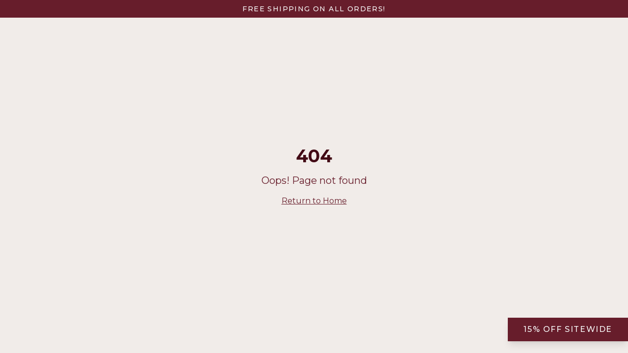

--- FILE ---
content_type: text/html; charset=utf-8
request_url: https://accentandco.com/products/congee-vinyl-sticker-2
body_size: 1118
content:
<!doctype html>
<html lang="en">
  <head>
    <meta charset="UTF-8" />
    <meta name="viewport" content="width=device-width, initial-scale=1.0" />
    <meta name="theme-color" content="#000000" />
    <title>Accent & Co. | Toronto's Gift Shop</title>
    <meta name="description" content="Accent & Co. is a curated gift shop in downtown Toronto, featuring locally made goods, handcrafted treasures, and thoughtfully selected home, lifestyle, and stationery pieces.">
    <meta name="keywords" content="gift shop Toronto, curated gifts, handcrafted gifts, local gifts, home decor, lifestyle gifts, stationery, greeting cards, candles, jewelry, crystals" />
    <meta name="author" content="Accent & Co." />

    
    
    <meta property="og:type" content="website" />
    <meta property="og:image" content="https://storage.googleapis.com/gpt-engineer-file-uploads/iUMpwML7YKaqEypaDXn3Ew8Y9J83/social-images/social-1764272116386-accent&co-grandopening-267.jpg">

    <meta name="twitter:card" content="summary_large_image" />
    <meta name="twitter:site" content="@AccentAndCo" />
    <meta name="twitter:image" content="https://storage.googleapis.com/gpt-engineer-file-uploads/iUMpwML7YKaqEypaDXn3Ew8Y9J83/social-images/social-1764272116386-accent&co-grandopening-267.jpg">
    
    <link rel="icon" href="/favicon.png" type="image/png">
    
    <link rel="preconnect" href="https://fonts.googleapis.com">
    <link rel="preconnect" href="https://fonts.gstatic.com" crossorigin>
    <link href="https://fonts.googleapis.com/css2?family=Montserrat:wght@300;400;500;600;700&family=Tangerine:wght@400;700&display=swap" rel="stylesheet">
    
  
  
  
  <meta property="og:title" content="Accent & Co. | Toronto's Gift Shop">
  <meta name="twitter:title" content="Accent & Co. | Toronto's Gift Shop">
  <meta property="og:description" content="Accent & Co. is a curated gift shop in downtown Toronto, featuring locally made goods, handcrafted treasures, and thoughtfully selected home, lifestyle, and stationery pieces.">
  <meta name="twitter:description" content="Accent & Co. is a curated gift shop in downtown Toronto, featuring locally made goods, handcrafted treasures, and thoughtfully selected home, lifestyle, and stationery pieces.">
  <script type="module" crossorigin src="/assets/index-CAlALUlC.js"></script>
  <link rel="stylesheet" crossorigin href="/assets/index-uo1rlFn7.css">
<script defer src="https://accentandco.com/~flock.js" data-proxy-url="https://accentandco.com/~api/analytics"></script></head>

  <body>
    <div id="root"></div>
  </body>
</html>


--- FILE ---
content_type: text/javascript; charset=utf-8
request_url: https://accentandco.com/assets/index-CAlALUlC.js
body_size: 228476
content:
var Dg=t=>{throw TypeError(t)};var Dd=(t,e,r)=>e.has(t)||Dg("Cannot "+r);var L=(t,e,r)=>(Dd(t,e,"read from private field"),r?r.call(t):e.get(t)),Te=(t,e,r)=>e.has(t)?Dg("Cannot add the same private member more than once"):e instanceof WeakSet?e.add(t):e.set(t,r),we=(t,e,r,n)=>(Dd(t,e,"write to private field"),n?n.call(t,r):e.set(t,r),r),kt=(t,e,r)=>(Dd(t,e,"access private method"),r);var $l=(t,e,r,n)=>({set _(s){we(t,e,s,r)},get _(){return L(t,e,n)}});function tw(t,e){for(var r=0;r<e.length;r++){const n=e[r];if(typeof n!="string"&&!Array.isArray(n)){for(const s in n)if(s!=="default"&&!(s in t)){const o=Object.getOwnPropertyDescriptor(n,s);o&&Object.defineProperty(t,s,o.get?o:{enumerable:!0,get:()=>n[s]})}}}return Object.freeze(Object.defineProperty(t,Symbol.toStringTag,{value:"Module"}))}(function(){const e=document.createElement("link").relList;if(e&&e.supports&&e.supports("modulepreload"))return;for(const s of document.querySelectorAll('link[rel="modulepreload"]'))n(s);new MutationObserver(s=>{for(const o of s)if(o.type==="childList")for(const i of o.addedNodes)i.tagName==="LINK"&&i.rel==="modulepreload"&&n(i)}).observe(document,{childList:!0,subtree:!0});function r(s){const o={};return s.integrity&&(o.integrity=s.integrity),s.referrerPolicy&&(o.referrerPolicy=s.referrerPolicy),s.crossOrigin==="use-credentials"?o.credentials="include":s.crossOrigin==="anonymous"?o.credentials="omit":o.credentials="same-origin",o}function n(s){if(s.ep)return;s.ep=!0;const o=r(s);fetch(s.href,o)}})();function Bi(t){return t&&t.__esModule&&Object.prototype.hasOwnProperty.call(t,"default")?t.default:t}function Gk(t){if(t.__esModule)return t;var e=t.default;if(typeof e=="function"){var r=function n(){return this instanceof n?Reflect.construct(e,arguments,this.constructor):e.apply(this,arguments)};r.prototype=e.prototype}else r={};return Object.defineProperty(r,"__esModule",{value:!0}),Object.keys(t).forEach(function(n){var s=Object.getOwnPropertyDescriptor(t,n);Object.defineProperty(r,n,s.get?s:{enumerable:!0,get:function(){return t[n]}})}),r}var rw={exports:{}},Fu={},nw={exports:{}},ke={};/**
 * @license React
 * react.production.min.js
 *
 * Copyright (c) Facebook, Inc. and its affiliates.
 *
 * This source code is licensed under the MIT license found in the
 * LICENSE file in the root directory of this source tree.
 */var _l=Symbol.for("react.element"),Kk=Symbol.for("react.portal"),Yk=Symbol.for("react.fragment"),Qk=Symbol.for("react.strict_mode"),Jk=Symbol.for("react.profiler"),Zk=Symbol.for("react.provider"),Xk=Symbol.for("react.context"),eC=Symbol.for("react.forward_ref"),tC=Symbol.for("react.suspense"),rC=Symbol.for("react.memo"),nC=Symbol.for("react.lazy"),Mg=Symbol.iterator;function sC(t){return t===null||typeof t!="object"?null:(t=Mg&&t[Mg]||t["@@iterator"],typeof t=="function"?t:null)}var sw={isMounted:function(){return!1},enqueueForceUpdate:function(){},enqueueReplaceState:function(){},enqueueSetState:function(){}},ow=Object.assign,iw={};function zi(t,e,r){this.props=t,this.context=e,this.refs=iw,this.updater=r||sw}zi.prototype.isReactComponent={};zi.prototype.setState=function(t,e){if(typeof t!="object"&&typeof t!="function"&&t!=null)throw Error("setState(...): takes an object of state variables to update or a function which returns an object of state variables.");this.updater.enqueueSetState(this,t,e,"setState")};zi.prototype.forceUpdate=function(t){this.updater.enqueueForceUpdate(this,t,"forceUpdate")};function aw(){}aw.prototype=zi.prototype;function Mp(t,e,r){this.props=t,this.context=e,this.refs=iw,this.updater=r||sw}var $p=Mp.prototype=new aw;$p.constructor=Mp;ow($p,zi.prototype);$p.isPureReactComponent=!0;var $g=Array.isArray,lw=Object.prototype.hasOwnProperty,Fp={current:null},cw={key:!0,ref:!0,__self:!0,__source:!0};function uw(t,e,r){var n,s={},o=null,i=null;if(e!=null)for(n in e.ref!==void 0&&(i=e.ref),e.key!==void 0&&(o=""+e.key),e)lw.call(e,n)&&!cw.hasOwnProperty(n)&&(s[n]=e[n]);var a=arguments.length-2;if(a===1)s.children=r;else if(1<a){for(var c=Array(a),u=0;u<a;u++)c[u]=arguments[u+2];s.children=c}if(t&&t.defaultProps)for(n in a=t.defaultProps,a)s[n]===void 0&&(s[n]=a[n]);return{$$typeof:_l,type:t,key:o,ref:i,props:s,_owner:Fp.current}}function oC(t,e){return{$$typeof:_l,type:t.type,key:e,ref:t.ref,props:t.props,_owner:t._owner}}function Up(t){return typeof t=="object"&&t!==null&&t.$$typeof===_l}function iC(t){var e={"=":"=0",":":"=2"};return"$"+t.replace(/[=:]/g,function(r){return e[r]})}var Fg=/\/+/g;function Md(t,e){return typeof t=="object"&&t!==null&&t.key!=null?iC(""+t.key):e.toString(36)}function Ec(t,e,r,n,s){var o=typeof t;(o==="undefined"||o==="boolean")&&(t=null);var i=!1;if(t===null)i=!0;else switch(o){case"string":case"number":i=!0;break;case"object":switch(t.$$typeof){case _l:case Kk:i=!0}}if(i)return i=t,s=s(i),t=n===""?"."+Md(i,0):n,$g(s)?(r="",t!=null&&(r=t.replace(Fg,"$&/")+"/"),Ec(s,e,r,"",function(u){return u})):s!=null&&(Up(s)&&(s=oC(s,r+(!s.key||i&&i.key===s.key?"":(""+s.key).replace(Fg,"$&/")+"/")+t)),e.push(s)),1;if(i=0,n=n===""?".":n+":",$g(t))for(var a=0;a<t.length;a++){o=t[a];var c=n+Md(o,a);i+=Ec(o,e,r,c,s)}else if(c=sC(t),typeof c=="function")for(t=c.call(t),a=0;!(o=t.next()).done;)o=o.value,c=n+Md(o,a++),i+=Ec(o,e,r,c,s);else if(o==="object")throw e=String(t),Error("Objects are not valid as a React child (found: "+(e==="[object Object]"?"object with keys {"+Object.keys(t).join(", ")+"}":e)+"). If you meant to render a collection of children, use an array instead.");return i}function Fl(t,e,r){if(t==null)return t;var n=[],s=0;return Ec(t,n,"","",function(o){return e.call(r,o,s++)}),n}function aC(t){if(t._status===-1){var e=t._result;e=e(),e.then(function(r){(t._status===0||t._status===-1)&&(t._status=1,t._result=r)},function(r){(t._status===0||t._status===-1)&&(t._status=2,t._result=r)}),t._status===-1&&(t._status=0,t._result=e)}if(t._status===1)return t._result.default;throw t._result}var Bt={current:null},kc={transition:null},lC={ReactCurrentDispatcher:Bt,ReactCurrentBatchConfig:kc,ReactCurrentOwner:Fp};function dw(){throw Error("act(...) is not supported in production builds of React.")}ke.Children={map:Fl,forEach:function(t,e,r){Fl(t,function(){e.apply(this,arguments)},r)},count:function(t){var e=0;return Fl(t,function(){e++}),e},toArray:function(t){return Fl(t,function(e){return e})||[]},only:function(t){if(!Up(t))throw Error("React.Children.only expected to receive a single React element child.");return t}};ke.Component=zi;ke.Fragment=Yk;ke.Profiler=Jk;ke.PureComponent=Mp;ke.StrictMode=Qk;ke.Suspense=tC;ke.__SECRET_INTERNALS_DO_NOT_USE_OR_YOU_WILL_BE_FIRED=lC;ke.act=dw;ke.cloneElement=function(t,e,r){if(t==null)throw Error("React.cloneElement(...): The argument must be a React element, but you passed "+t+".");var n=ow({},t.props),s=t.key,o=t.ref,i=t._owner;if(e!=null){if(e.ref!==void 0&&(o=e.ref,i=Fp.current),e.key!==void 0&&(s=""+e.key),t.type&&t.type.defaultProps)var a=t.type.defaultProps;for(c in e)lw.call(e,c)&&!cw.hasOwnProperty(c)&&(n[c]=e[c]===void 0&&a!==void 0?a[c]:e[c])}var c=arguments.length-2;if(c===1)n.children=r;else if(1<c){a=Array(c);for(var u=0;u<c;u++)a[u]=arguments[u+2];n.children=a}return{$$typeof:_l,type:t.type,key:s,ref:o,props:n,_owner:i}};ke.createContext=function(t){return t={$$typeof:Xk,_currentValue:t,_currentValue2:t,_threadCount:0,Provider:null,Consumer:null,_defaultValue:null,_globalName:null},t.Provider={$$typeof:Zk,_context:t},t.Consumer=t};ke.createElement=uw;ke.createFactory=function(t){var e=uw.bind(null,t);return e.type=t,e};ke.createRef=function(){return{current:null}};ke.forwardRef=function(t){return{$$typeof:eC,render:t}};ke.isValidElement=Up;ke.lazy=function(t){return{$$typeof:nC,_payload:{_status:-1,_result:t},_init:aC}};ke.memo=function(t,e){return{$$typeof:rC,type:t,compare:e===void 0?null:e}};ke.startTransition=function(t){var e=kc.transition;kc.transition={};try{t()}finally{kc.transition=e}};ke.unstable_act=dw;ke.useCallback=function(t,e){return Bt.current.useCallback(t,e)};ke.useContext=function(t){return Bt.current.useContext(t)};ke.useDebugValue=function(){};ke.useDeferredValue=function(t){return Bt.current.useDeferredValue(t)};ke.useEffect=function(t,e){return Bt.current.useEffect(t,e)};ke.useId=function(){return Bt.current.useId()};ke.useImperativeHandle=function(t,e,r){return Bt.current.useImperativeHandle(t,e,r)};ke.useInsertionEffect=function(t,e){return Bt.current.useInsertionEffect(t,e)};ke.useLayoutEffect=function(t,e){return Bt.current.useLayoutEffect(t,e)};ke.useMemo=function(t,e){return Bt.current.useMemo(t,e)};ke.useReducer=function(t,e,r){return Bt.current.useReducer(t,e,r)};ke.useRef=function(t){return Bt.current.useRef(t)};ke.useState=function(t){return Bt.current.useState(t)};ke.useSyncExternalStore=function(t,e,r){return Bt.current.useSyncExternalStore(t,e,r)};ke.useTransition=function(){return Bt.current.useTransition()};ke.version="18.3.1";nw.exports=ke;var v=nw.exports;const F=Bi(v),Bp=tw({__proto__:null,default:F},[v]);/**
 * @license React
 * react-jsx-runtime.production.min.js
 *
 * Copyright (c) Facebook, Inc. and its affiliates.
 *
 * This source code is licensed under the MIT license found in the
 * LICENSE file in the root directory of this source tree.
 */var cC=v,uC=Symbol.for("react.element"),dC=Symbol.for("react.fragment"),fC=Object.prototype.hasOwnProperty,hC=cC.__SECRET_INTERNALS_DO_NOT_USE_OR_YOU_WILL_BE_FIRED.ReactCurrentOwner,pC={key:!0,ref:!0,__self:!0,__source:!0};function fw(t,e,r){var n,s={},o=null,i=null;r!==void 0&&(o=""+r),e.key!==void 0&&(o=""+e.key),e.ref!==void 0&&(i=e.ref);for(n in e)fC.call(e,n)&&!pC.hasOwnProperty(n)&&(s[n]=e[n]);if(t&&t.defaultProps)for(n in e=t.defaultProps,e)s[n]===void 0&&(s[n]=e[n]);return{$$typeof:uC,type:t,key:o,ref:i,props:s,_owner:hC.current}}Fu.Fragment=dC;Fu.jsx=fw;Fu.jsxs=fw;rw.exports=Fu;var l=rw.exports,hw={exports:{}},hr={},pw={exports:{}},mw={};/**
 * @license React
 * scheduler.production.min.js
 *
 * Copyright (c) Facebook, Inc. and its affiliates.
 *
 * This source code is licensed under the MIT license found in the
 * LICENSE file in the root directory of this source tree.
 */(function(t){function e(T,N){var $=T.length;T.push(N);e:for(;0<$;){var G=$-1>>>1,Y=T[G];if(0<s(Y,N))T[G]=N,T[$]=Y,$=G;else break e}}function r(T){return T.length===0?null:T[0]}function n(T){if(T.length===0)return null;var N=T[0],$=T.pop();if($!==N){T[0]=$;e:for(var G=0,Y=T.length,Z=Y>>>1;G<Z;){var se=2*(G+1)-1,te=T[se],ce=se+1,H=T[ce];if(0>s(te,$))ce<Y&&0>s(H,te)?(T[G]=H,T[ce]=$,G=ce):(T[G]=te,T[se]=$,G=se);else if(ce<Y&&0>s(H,$))T[G]=H,T[ce]=$,G=ce;else break e}}return N}function s(T,N){var $=T.sortIndex-N.sortIndex;return $!==0?$:T.id-N.id}if(typeof performance=="object"&&typeof performance.now=="function"){var o=performance;t.unstable_now=function(){return o.now()}}else{var i=Date,a=i.now();t.unstable_now=function(){return i.now()-a}}var c=[],u=[],d=1,f=null,p=3,h=!1,b=!1,g=!1,w=typeof setTimeout=="function"?setTimeout:null,x=typeof clearTimeout=="function"?clearTimeout:null,m=typeof setImmediate<"u"?setImmediate:null;typeof navigator<"u"&&navigator.scheduling!==void 0&&navigator.scheduling.isInputPending!==void 0&&navigator.scheduling.isInputPending.bind(navigator.scheduling);function y(T){for(var N=r(u);N!==null;){if(N.callback===null)n(u);else if(N.startTime<=T)n(u),N.sortIndex=N.expirationTime,e(c,N);else break;N=r(u)}}function _(T){if(g=!1,y(T),!b)if(r(c)!==null)b=!0,z(S);else{var N=r(u);N!==null&&P(_,N.startTime-T)}}function S(T,N){b=!1,g&&(g=!1,x(j),j=-1),h=!0;var $=p;try{for(y(N),f=r(c);f!==null&&(!(f.expirationTime>N)||T&&!O());){var G=f.callback;if(typeof G=="function"){f.callback=null,p=f.priorityLevel;var Y=G(f.expirationTime<=N);N=t.unstable_now(),typeof Y=="function"?f.callback=Y:f===r(c)&&n(c),y(N)}else n(c);f=r(c)}if(f!==null)var Z=!0;else{var se=r(u);se!==null&&P(_,se.startTime-N),Z=!1}return Z}finally{f=null,p=$,h=!1}}var k=!1,E=null,j=-1,I=5,M=-1;function O(){return!(t.unstable_now()-M<I)}function A(){if(E!==null){var T=t.unstable_now();M=T;var N=!0;try{N=E(!0,T)}finally{N?K():(k=!1,E=null)}}else k=!1}var K;if(typeof m=="function")K=function(){m(A)};else if(typeof MessageChannel<"u"){var D=new MessageChannel,ee=D.port2;D.port1.onmessage=A,K=function(){ee.postMessage(null)}}else K=function(){w(A,0)};function z(T){E=T,k||(k=!0,K())}function P(T,N){j=w(function(){T(t.unstable_now())},N)}t.unstable_IdlePriority=5,t.unstable_ImmediatePriority=1,t.unstable_LowPriority=4,t.unstable_NormalPriority=3,t.unstable_Profiling=null,t.unstable_UserBlockingPriority=2,t.unstable_cancelCallback=function(T){T.callback=null},t.unstable_continueExecution=function(){b||h||(b=!0,z(S))},t.unstable_forceFrameRate=function(T){0>T||125<T?console.error("forceFrameRate takes a positive int between 0 and 125, forcing frame rates higher than 125 fps is not supported"):I=0<T?Math.floor(1e3/T):5},t.unstable_getCurrentPriorityLevel=function(){return p},t.unstable_getFirstCallbackNode=function(){return r(c)},t.unstable_next=function(T){switch(p){case 1:case 2:case 3:var N=3;break;default:N=p}var $=p;p=N;try{return T()}finally{p=$}},t.unstable_pauseExecution=function(){},t.unstable_requestPaint=function(){},t.unstable_runWithPriority=function(T,N){switch(T){case 1:case 2:case 3:case 4:case 5:break;default:T=3}var $=p;p=T;try{return N()}finally{p=$}},t.unstable_scheduleCallback=function(T,N,$){var G=t.unstable_now();switch(typeof $=="object"&&$!==null?($=$.delay,$=typeof $=="number"&&0<$?G+$:G):$=G,T){case 1:var Y=-1;break;case 2:Y=250;break;case 5:Y=1073741823;break;case 4:Y=1e4;break;default:Y=5e3}return Y=$+Y,T={id:d++,callback:N,priorityLevel:T,startTime:$,expirationTime:Y,sortIndex:-1},$>G?(T.sortIndex=$,e(u,T),r(c)===null&&T===r(u)&&(g?(x(j),j=-1):g=!0,P(_,$-G))):(T.sortIndex=Y,e(c,T),b||h||(b=!0,z(S))),T},t.unstable_shouldYield=O,t.unstable_wrapCallback=function(T){var N=p;return function(){var $=p;p=N;try{return T.apply(this,arguments)}finally{p=$}}}})(mw);pw.exports=mw;var mC=pw.exports;/**
 * @license React
 * react-dom.production.min.js
 *
 * Copyright (c) Facebook, Inc. and its affiliates.
 *
 * This source code is licensed under the MIT license found in the
 * LICENSE file in the root directory of this source tree.
 */var gC=v,dr=mC;function B(t){for(var e="https://reactjs.org/docs/error-decoder.html?invariant="+t,r=1;r<arguments.length;r++)e+="&args[]="+encodeURIComponent(arguments[r]);return"Minified React error #"+t+"; visit "+e+" for the full message or use the non-minified dev environment for full errors and additional helpful warnings."}var gw=new Set,Va={};function ko(t,e){ki(t,e),ki(t+"Capture",e)}function ki(t,e){for(Va[t]=e,t=0;t<e.length;t++)gw.add(e[t])}var Ln=!(typeof window>"u"||typeof window.document>"u"||typeof window.document.createElement>"u"),qf=Object.prototype.hasOwnProperty,vC=/^[:A-Z_a-z\u00C0-\u00D6\u00D8-\u00F6\u00F8-\u02FF\u0370-\u037D\u037F-\u1FFF\u200C-\u200D\u2070-\u218F\u2C00-\u2FEF\u3001-\uD7FF\uF900-\uFDCF\uFDF0-\uFFFD][:A-Z_a-z\u00C0-\u00D6\u00D8-\u00F6\u00F8-\u02FF\u0370-\u037D\u037F-\u1FFF\u200C-\u200D\u2070-\u218F\u2C00-\u2FEF\u3001-\uD7FF\uF900-\uFDCF\uFDF0-\uFFFD\-.0-9\u00B7\u0300-\u036F\u203F-\u2040]*$/,Ug={},Bg={};function yC(t){return qf.call(Bg,t)?!0:qf.call(Ug,t)?!1:vC.test(t)?Bg[t]=!0:(Ug[t]=!0,!1)}function xC(t,e,r,n){if(r!==null&&r.type===0)return!1;switch(typeof e){case"function":case"symbol":return!0;case"boolean":return n?!1:r!==null?!r.acceptsBooleans:(t=t.toLowerCase().slice(0,5),t!=="data-"&&t!=="aria-");default:return!1}}function wC(t,e,r,n){if(e===null||typeof e>"u"||xC(t,e,r,n))return!0;if(n)return!1;if(r!==null)switch(r.type){case 3:return!e;case 4:return e===!1;case 5:return isNaN(e);case 6:return isNaN(e)||1>e}return!1}function zt(t,e,r,n,s,o,i){this.acceptsBooleans=e===2||e===3||e===4,this.attributeName=n,this.attributeNamespace=s,this.mustUseProperty=r,this.propertyName=t,this.type=e,this.sanitizeURL=o,this.removeEmptyString=i}var St={};"children dangerouslySetInnerHTML defaultValue defaultChecked innerHTML suppressContentEditableWarning suppressHydrationWarning style".split(" ").forEach(function(t){St[t]=new zt(t,0,!1,t,null,!1,!1)});[["acceptCharset","accept-charset"],["className","class"],["htmlFor","for"],["httpEquiv","http-equiv"]].forEach(function(t){var e=t[0];St[e]=new zt(e,1,!1,t[1],null,!1,!1)});["contentEditable","draggable","spellCheck","value"].forEach(function(t){St[t]=new zt(t,2,!1,t.toLowerCase(),null,!1,!1)});["autoReverse","externalResourcesRequired","focusable","preserveAlpha"].forEach(function(t){St[t]=new zt(t,2,!1,t,null,!1,!1)});"allowFullScreen async autoFocus autoPlay controls default defer disabled disablePictureInPicture disableRemotePlayback formNoValidate hidden loop noModule noValidate open playsInline readOnly required reversed scoped seamless itemScope".split(" ").forEach(function(t){St[t]=new zt(t,3,!1,t.toLowerCase(),null,!1,!1)});["checked","multiple","muted","selected"].forEach(function(t){St[t]=new zt(t,3,!0,t,null,!1,!1)});["capture","download"].forEach(function(t){St[t]=new zt(t,4,!1,t,null,!1,!1)});["cols","rows","size","span"].forEach(function(t){St[t]=new zt(t,6,!1,t,null,!1,!1)});["rowSpan","start"].forEach(function(t){St[t]=new zt(t,5,!1,t.toLowerCase(),null,!1,!1)});var zp=/[\-:]([a-z])/g;function Hp(t){return t[1].toUpperCase()}"accent-height alignment-baseline arabic-form baseline-shift cap-height clip-path clip-rule color-interpolation color-interpolation-filters color-profile color-rendering dominant-baseline enable-background fill-opacity fill-rule flood-color flood-opacity font-family font-size font-size-adjust font-stretch font-style font-variant font-weight glyph-name glyph-orientation-horizontal glyph-orientation-vertical horiz-adv-x horiz-origin-x image-rendering letter-spacing lighting-color marker-end marker-mid marker-start overline-position overline-thickness paint-order panose-1 pointer-events rendering-intent shape-rendering stop-color stop-opacity strikethrough-position strikethrough-thickness stroke-dasharray stroke-dashoffset stroke-linecap stroke-linejoin stroke-miterlimit stroke-opacity stroke-width text-anchor text-decoration text-rendering underline-position underline-thickness unicode-bidi unicode-range units-per-em v-alphabetic v-hanging v-ideographic v-mathematical vector-effect vert-adv-y vert-origin-x vert-origin-y word-spacing writing-mode xmlns:xlink x-height".split(" ").forEach(function(t){var e=t.replace(zp,Hp);St[e]=new zt(e,1,!1,t,null,!1,!1)});"xlink:actuate xlink:arcrole xlink:role xlink:show xlink:title xlink:type".split(" ").forEach(function(t){var e=t.replace(zp,Hp);St[e]=new zt(e,1,!1,t,"http://www.w3.org/1999/xlink",!1,!1)});["xml:base","xml:lang","xml:space"].forEach(function(t){var e=t.replace(zp,Hp);St[e]=new zt(e,1,!1,t,"http://www.w3.org/XML/1998/namespace",!1,!1)});["tabIndex","crossOrigin"].forEach(function(t){St[t]=new zt(t,1,!1,t.toLowerCase(),null,!1,!1)});St.xlinkHref=new zt("xlinkHref",1,!1,"xlink:href","http://www.w3.org/1999/xlink",!0,!1);["src","href","action","formAction"].forEach(function(t){St[t]=new zt(t,1,!1,t.toLowerCase(),null,!0,!0)});function Vp(t,e,r,n){var s=St.hasOwnProperty(e)?St[e]:null;(s!==null?s.type!==0:n||!(2<e.length)||e[0]!=="o"&&e[0]!=="O"||e[1]!=="n"&&e[1]!=="N")&&(wC(e,r,s,n)&&(r=null),n||s===null?yC(e)&&(r===null?t.removeAttribute(e):t.setAttribute(e,""+r)):s.mustUseProperty?t[s.propertyName]=r===null?s.type===3?!1:"":r:(e=s.attributeName,n=s.attributeNamespace,r===null?t.removeAttribute(e):(s=s.type,r=s===3||s===4&&r===!0?"":""+r,n?t.setAttributeNS(n,e,r):t.setAttribute(e,r))))}var zn=gC.__SECRET_INTERNALS_DO_NOT_USE_OR_YOU_WILL_BE_FIRED,Ul=Symbol.for("react.element"),Go=Symbol.for("react.portal"),Ko=Symbol.for("react.fragment"),Wp=Symbol.for("react.strict_mode"),Gf=Symbol.for("react.profiler"),vw=Symbol.for("react.provider"),yw=Symbol.for("react.context"),qp=Symbol.for("react.forward_ref"),Kf=Symbol.for("react.suspense"),Yf=Symbol.for("react.suspense_list"),Gp=Symbol.for("react.memo"),Xn=Symbol.for("react.lazy"),xw=Symbol.for("react.offscreen"),zg=Symbol.iterator;function ia(t){return t===null||typeof t!="object"?null:(t=zg&&t[zg]||t["@@iterator"],typeof t=="function"?t:null)}var Qe=Object.assign,$d;function Ea(t){if($d===void 0)try{throw Error()}catch(r){var e=r.stack.trim().match(/\n( *(at )?)/);$d=e&&e[1]||""}return`
`+$d+t}var Fd=!1;function Ud(t,e){if(!t||Fd)return"";Fd=!0;var r=Error.prepareStackTrace;Error.prepareStackTrace=void 0;try{if(e)if(e=function(){throw Error()},Object.defineProperty(e.prototype,"props",{set:function(){throw Error()}}),typeof Reflect=="object"&&Reflect.construct){try{Reflect.construct(e,[])}catch(u){var n=u}Reflect.construct(t,[],e)}else{try{e.call()}catch(u){n=u}t.call(e.prototype)}else{try{throw Error()}catch(u){n=u}t()}}catch(u){if(u&&n&&typeof u.stack=="string"){for(var s=u.stack.split(`
`),o=n.stack.split(`
`),i=s.length-1,a=o.length-1;1<=i&&0<=a&&s[i]!==o[a];)a--;for(;1<=i&&0<=a;i--,a--)if(s[i]!==o[a]){if(i!==1||a!==1)do if(i--,a--,0>a||s[i]!==o[a]){var c=`
`+s[i].replace(" at new "," at ");return t.displayName&&c.includes("<anonymous>")&&(c=c.replace("<anonymous>",t.displayName)),c}while(1<=i&&0<=a);break}}}finally{Fd=!1,Error.prepareStackTrace=r}return(t=t?t.displayName||t.name:"")?Ea(t):""}function bC(t){switch(t.tag){case 5:return Ea(t.type);case 16:return Ea("Lazy");case 13:return Ea("Suspense");case 19:return Ea("SuspenseList");case 0:case 2:case 15:return t=Ud(t.type,!1),t;case 11:return t=Ud(t.type.render,!1),t;case 1:return t=Ud(t.type,!0),t;default:return""}}function Qf(t){if(t==null)return null;if(typeof t=="function")return t.displayName||t.name||null;if(typeof t=="string")return t;switch(t){case Ko:return"Fragment";case Go:return"Portal";case Gf:return"Profiler";case Wp:return"StrictMode";case Kf:return"Suspense";case Yf:return"SuspenseList"}if(typeof t=="object")switch(t.$$typeof){case yw:return(t.displayName||"Context")+".Consumer";case vw:return(t._context.displayName||"Context")+".Provider";case qp:var e=t.render;return t=t.displayName,t||(t=e.displayName||e.name||"",t=t!==""?"ForwardRef("+t+")":"ForwardRef"),t;case Gp:return e=t.displayName||null,e!==null?e:Qf(t.type)||"Memo";case Xn:e=t._payload,t=t._init;try{return Qf(t(e))}catch{}}return null}function _C(t){var e=t.type;switch(t.tag){case 24:return"Cache";case 9:return(e.displayName||"Context")+".Consumer";case 10:return(e._context.displayName||"Context")+".Provider";case 18:return"DehydratedFragment";case 11:return t=e.render,t=t.displayName||t.name||"",e.displayName||(t!==""?"ForwardRef("+t+")":"ForwardRef");case 7:return"Fragment";case 5:return e;case 4:return"Portal";case 3:return"Root";case 6:return"Text";case 16:return Qf(e);case 8:return e===Wp?"StrictMode":"Mode";case 22:return"Offscreen";case 12:return"Profiler";case 21:return"Scope";case 13:return"Suspense";case 19:return"SuspenseList";case 25:return"TracingMarker";case 1:case 0:case 17:case 2:case 14:case 15:if(typeof e=="function")return e.displayName||e.name||null;if(typeof e=="string")return e}return null}function Es(t){switch(typeof t){case"boolean":case"number":case"string":case"undefined":return t;case"object":return t;default:return""}}function ww(t){var e=t.type;return(t=t.nodeName)&&t.toLowerCase()==="input"&&(e==="checkbox"||e==="radio")}function SC(t){var e=ww(t)?"checked":"value",r=Object.getOwnPropertyDescriptor(t.constructor.prototype,e),n=""+t[e];if(!t.hasOwnProperty(e)&&typeof r<"u"&&typeof r.get=="function"&&typeof r.set=="function"){var s=r.get,o=r.set;return Object.defineProperty(t,e,{configurable:!0,get:function(){return s.call(this)},set:function(i){n=""+i,o.call(this,i)}}),Object.defineProperty(t,e,{enumerable:r.enumerable}),{getValue:function(){return n},setValue:function(i){n=""+i},stopTracking:function(){t._valueTracker=null,delete t[e]}}}}function Bl(t){t._valueTracker||(t._valueTracker=SC(t))}function bw(t){if(!t)return!1;var e=t._valueTracker;if(!e)return!0;var r=e.getValue(),n="";return t&&(n=ww(t)?t.checked?"true":"false":t.value),t=n,t!==r?(e.setValue(t),!0):!1}function Gc(t){if(t=t||(typeof document<"u"?document:void 0),typeof t>"u")return null;try{return t.activeElement||t.body}catch{return t.body}}function Jf(t,e){var r=e.checked;return Qe({},e,{defaultChecked:void 0,defaultValue:void 0,value:void 0,checked:r??t._wrapperState.initialChecked})}function Hg(t,e){var r=e.defaultValue==null?"":e.defaultValue,n=e.checked!=null?e.checked:e.defaultChecked;r=Es(e.value!=null?e.value:r),t._wrapperState={initialChecked:n,initialValue:r,controlled:e.type==="checkbox"||e.type==="radio"?e.checked!=null:e.value!=null}}function _w(t,e){e=e.checked,e!=null&&Vp(t,"checked",e,!1)}function Zf(t,e){_w(t,e);var r=Es(e.value),n=e.type;if(r!=null)n==="number"?(r===0&&t.value===""||t.value!=r)&&(t.value=""+r):t.value!==""+r&&(t.value=""+r);else if(n==="submit"||n==="reset"){t.removeAttribute("value");return}e.hasOwnProperty("value")?Xf(t,e.type,r):e.hasOwnProperty("defaultValue")&&Xf(t,e.type,Es(e.defaultValue)),e.checked==null&&e.defaultChecked!=null&&(t.defaultChecked=!!e.defaultChecked)}function Vg(t,e,r){if(e.hasOwnProperty("value")||e.hasOwnProperty("defaultValue")){var n=e.type;if(!(n!=="submit"&&n!=="reset"||e.value!==void 0&&e.value!==null))return;e=""+t._wrapperState.initialValue,r||e===t.value||(t.value=e),t.defaultValue=e}r=t.name,r!==""&&(t.name=""),t.defaultChecked=!!t._wrapperState.initialChecked,r!==""&&(t.name=r)}function Xf(t,e,r){(e!=="number"||Gc(t.ownerDocument)!==t)&&(r==null?t.defaultValue=""+t._wrapperState.initialValue:t.defaultValue!==""+r&&(t.defaultValue=""+r))}var ka=Array.isArray;function oi(t,e,r,n){if(t=t.options,e){e={};for(var s=0;s<r.length;s++)e["$"+r[s]]=!0;for(r=0;r<t.length;r++)s=e.hasOwnProperty("$"+t[r].value),t[r].selected!==s&&(t[r].selected=s),s&&n&&(t[r].defaultSelected=!0)}else{for(r=""+Es(r),e=null,s=0;s<t.length;s++){if(t[s].value===r){t[s].selected=!0,n&&(t[s].defaultSelected=!0);return}e!==null||t[s].disabled||(e=t[s])}e!==null&&(e.selected=!0)}}function eh(t,e){if(e.dangerouslySetInnerHTML!=null)throw Error(B(91));return Qe({},e,{value:void 0,defaultValue:void 0,children:""+t._wrapperState.initialValue})}function Wg(t,e){var r=e.value;if(r==null){if(r=e.children,e=e.defaultValue,r!=null){if(e!=null)throw Error(B(92));if(ka(r)){if(1<r.length)throw Error(B(93));r=r[0]}e=r}e==null&&(e=""),r=e}t._wrapperState={initialValue:Es(r)}}function Sw(t,e){var r=Es(e.value),n=Es(e.defaultValue);r!=null&&(r=""+r,r!==t.value&&(t.value=r),e.defaultValue==null&&t.defaultValue!==r&&(t.defaultValue=r)),n!=null&&(t.defaultValue=""+n)}function qg(t){var e=t.textContent;e===t._wrapperState.initialValue&&e!==""&&e!==null&&(t.value=e)}function Ew(t){switch(t){case"svg":return"http://www.w3.org/2000/svg";case"math":return"http://www.w3.org/1998/Math/MathML";default:return"http://www.w3.org/1999/xhtml"}}function th(t,e){return t==null||t==="http://www.w3.org/1999/xhtml"?Ew(e):t==="http://www.w3.org/2000/svg"&&e==="foreignObject"?"http://www.w3.org/1999/xhtml":t}var zl,kw=function(t){return typeof MSApp<"u"&&MSApp.execUnsafeLocalFunction?function(e,r,n,s){MSApp.execUnsafeLocalFunction(function(){return t(e,r,n,s)})}:t}(function(t,e){if(t.namespaceURI!=="http://www.w3.org/2000/svg"||"innerHTML"in t)t.innerHTML=e;else{for(zl=zl||document.createElement("div"),zl.innerHTML="<svg>"+e.valueOf().toString()+"</svg>",e=zl.firstChild;t.firstChild;)t.removeChild(t.firstChild);for(;e.firstChild;)t.appendChild(e.firstChild)}});function Wa(t,e){if(e){var r=t.firstChild;if(r&&r===t.lastChild&&r.nodeType===3){r.nodeValue=e;return}}t.textContent=e}var Oa={animationIterationCount:!0,aspectRatio:!0,borderImageOutset:!0,borderImageSlice:!0,borderImageWidth:!0,boxFlex:!0,boxFlexGroup:!0,boxOrdinalGroup:!0,columnCount:!0,columns:!0,flex:!0,flexGrow:!0,flexPositive:!0,flexShrink:!0,flexNegative:!0,flexOrder:!0,gridArea:!0,gridRow:!0,gridRowEnd:!0,gridRowSpan:!0,gridRowStart:!0,gridColumn:!0,gridColumnEnd:!0,gridColumnSpan:!0,gridColumnStart:!0,fontWeight:!0,lineClamp:!0,lineHeight:!0,opacity:!0,order:!0,orphans:!0,tabSize:!0,widows:!0,zIndex:!0,zoom:!0,fillOpacity:!0,floodOpacity:!0,stopOpacity:!0,strokeDasharray:!0,strokeDashoffset:!0,strokeMiterlimit:!0,strokeOpacity:!0,strokeWidth:!0},EC=["Webkit","ms","Moz","O"];Object.keys(Oa).forEach(function(t){EC.forEach(function(e){e=e+t.charAt(0).toUpperCase()+t.substring(1),Oa[e]=Oa[t]})});function Cw(t,e,r){return e==null||typeof e=="boolean"||e===""?"":r||typeof e!="number"||e===0||Oa.hasOwnProperty(t)&&Oa[t]?(""+e).trim():e+"px"}function Nw(t,e){t=t.style;for(var r in e)if(e.hasOwnProperty(r)){var n=r.indexOf("--")===0,s=Cw(r,e[r],n);r==="float"&&(r="cssFloat"),n?t.setProperty(r,s):t[r]=s}}var kC=Qe({menuitem:!0},{area:!0,base:!0,br:!0,col:!0,embed:!0,hr:!0,img:!0,input:!0,keygen:!0,link:!0,meta:!0,param:!0,source:!0,track:!0,wbr:!0});function rh(t,e){if(e){if(kC[t]&&(e.children!=null||e.dangerouslySetInnerHTML!=null))throw Error(B(137,t));if(e.dangerouslySetInnerHTML!=null){if(e.children!=null)throw Error(B(60));if(typeof e.dangerouslySetInnerHTML!="object"||!("__html"in e.dangerouslySetInnerHTML))throw Error(B(61))}if(e.style!=null&&typeof e.style!="object")throw Error(B(62))}}function nh(t,e){if(t.indexOf("-")===-1)return typeof e.is=="string";switch(t){case"annotation-xml":case"color-profile":case"font-face":case"font-face-src":case"font-face-uri":case"font-face-format":case"font-face-name":case"missing-glyph":return!1;default:return!0}}var sh=null;function Kp(t){return t=t.target||t.srcElement||window,t.correspondingUseElement&&(t=t.correspondingUseElement),t.nodeType===3?t.parentNode:t}var oh=null,ii=null,ai=null;function Gg(t){if(t=kl(t)){if(typeof oh!="function")throw Error(B(280));var e=t.stateNode;e&&(e=Vu(e),oh(t.stateNode,t.type,e))}}function Tw(t){ii?ai?ai.push(t):ai=[t]:ii=t}function jw(){if(ii){var t=ii,e=ai;if(ai=ii=null,Gg(t),e)for(t=0;t<e.length;t++)Gg(e[t])}}function Rw(t,e){return t(e)}function Pw(){}var Bd=!1;function Ow(t,e,r){if(Bd)return t(e,r);Bd=!0;try{return Rw(t,e,r)}finally{Bd=!1,(ii!==null||ai!==null)&&(Pw(),jw())}}function qa(t,e){var r=t.stateNode;if(r===null)return null;var n=Vu(r);if(n===null)return null;r=n[e];e:switch(e){case"onClick":case"onClickCapture":case"onDoubleClick":case"onDoubleClickCapture":case"onMouseDown":case"onMouseDownCapture":case"onMouseMove":case"onMouseMoveCapture":case"onMouseUp":case"onMouseUpCapture":case"onMouseEnter":(n=!n.disabled)||(t=t.type,n=!(t==="button"||t==="input"||t==="select"||t==="textarea")),t=!n;break e;default:t=!1}if(t)return null;if(r&&typeof r!="function")throw Error(B(231,e,typeof r));return r}var ih=!1;if(Ln)try{var aa={};Object.defineProperty(aa,"passive",{get:function(){ih=!0}}),window.addEventListener("test",aa,aa),window.removeEventListener("test",aa,aa)}catch{ih=!1}function CC(t,e,r,n,s,o,i,a,c){var u=Array.prototype.slice.call(arguments,3);try{e.apply(r,u)}catch(d){this.onError(d)}}var Aa=!1,Kc=null,Yc=!1,ah=null,NC={onError:function(t){Aa=!0,Kc=t}};function TC(t,e,r,n,s,o,i,a,c){Aa=!1,Kc=null,CC.apply(NC,arguments)}function jC(t,e,r,n,s,o,i,a,c){if(TC.apply(this,arguments),Aa){if(Aa){var u=Kc;Aa=!1,Kc=null}else throw Error(B(198));Yc||(Yc=!0,ah=u)}}function Co(t){var e=t,r=t;if(t.alternate)for(;e.return;)e=e.return;else{t=e;do e=t,e.flags&4098&&(r=e.return),t=e.return;while(t)}return e.tag===3?r:null}function Aw(t){if(t.tag===13){var e=t.memoizedState;if(e===null&&(t=t.alternate,t!==null&&(e=t.memoizedState)),e!==null)return e.dehydrated}return null}function Kg(t){if(Co(t)!==t)throw Error(B(188))}function RC(t){var e=t.alternate;if(!e){if(e=Co(t),e===null)throw Error(B(188));return e!==t?null:t}for(var r=t,n=e;;){var s=r.return;if(s===null)break;var o=s.alternate;if(o===null){if(n=s.return,n!==null){r=n;continue}break}if(s.child===o.child){for(o=s.child;o;){if(o===r)return Kg(s),t;if(o===n)return Kg(s),e;o=o.sibling}throw Error(B(188))}if(r.return!==n.return)r=s,n=o;else{for(var i=!1,a=s.child;a;){if(a===r){i=!0,r=s,n=o;break}if(a===n){i=!0,n=s,r=o;break}a=a.sibling}if(!i){for(a=o.child;a;){if(a===r){i=!0,r=o,n=s;break}if(a===n){i=!0,n=o,r=s;break}a=a.sibling}if(!i)throw Error(B(189))}}if(r.alternate!==n)throw Error(B(190))}if(r.tag!==3)throw Error(B(188));return r.stateNode.current===r?t:e}function Iw(t){return t=RC(t),t!==null?Lw(t):null}function Lw(t){if(t.tag===5||t.tag===6)return t;for(t=t.child;t!==null;){var e=Lw(t);if(e!==null)return e;t=t.sibling}return null}var Dw=dr.unstable_scheduleCallback,Yg=dr.unstable_cancelCallback,PC=dr.unstable_shouldYield,OC=dr.unstable_requestPaint,tt=dr.unstable_now,AC=dr.unstable_getCurrentPriorityLevel,Yp=dr.unstable_ImmediatePriority,Mw=dr.unstable_UserBlockingPriority,Qc=dr.unstable_NormalPriority,IC=dr.unstable_LowPriority,$w=dr.unstable_IdlePriority,Uu=null,hn=null;function LC(t){if(hn&&typeof hn.onCommitFiberRoot=="function")try{hn.onCommitFiberRoot(Uu,t,void 0,(t.current.flags&128)===128)}catch{}}var Kr=Math.clz32?Math.clz32:$C,DC=Math.log,MC=Math.LN2;function $C(t){return t>>>=0,t===0?32:31-(DC(t)/MC|0)|0}var Hl=64,Vl=4194304;function Ca(t){switch(t&-t){case 1:return 1;case 2:return 2;case 4:return 4;case 8:return 8;case 16:return 16;case 32:return 32;case 64:case 128:case 256:case 512:case 1024:case 2048:case 4096:case 8192:case 16384:case 32768:case 65536:case 131072:case 262144:case 524288:case 1048576:case 2097152:return t&4194240;case 4194304:case 8388608:case 16777216:case 33554432:case 67108864:return t&130023424;case 134217728:return 134217728;case 268435456:return 268435456;case 536870912:return 536870912;case 1073741824:return 1073741824;default:return t}}function Jc(t,e){var r=t.pendingLanes;if(r===0)return 0;var n=0,s=t.suspendedLanes,o=t.pingedLanes,i=r&268435455;if(i!==0){var a=i&~s;a!==0?n=Ca(a):(o&=i,o!==0&&(n=Ca(o)))}else i=r&~s,i!==0?n=Ca(i):o!==0&&(n=Ca(o));if(n===0)return 0;if(e!==0&&e!==n&&!(e&s)&&(s=n&-n,o=e&-e,s>=o||s===16&&(o&4194240)!==0))return e;if(n&4&&(n|=r&16),e=t.entangledLanes,e!==0)for(t=t.entanglements,e&=n;0<e;)r=31-Kr(e),s=1<<r,n|=t[r],e&=~s;return n}function FC(t,e){switch(t){case 1:case 2:case 4:return e+250;case 8:case 16:case 32:case 64:case 128:case 256:case 512:case 1024:case 2048:case 4096:case 8192:case 16384:case 32768:case 65536:case 131072:case 262144:case 524288:case 1048576:case 2097152:return e+5e3;case 4194304:case 8388608:case 16777216:case 33554432:case 67108864:return-1;case 134217728:case 268435456:case 536870912:case 1073741824:return-1;default:return-1}}function UC(t,e){for(var r=t.suspendedLanes,n=t.pingedLanes,s=t.expirationTimes,o=t.pendingLanes;0<o;){var i=31-Kr(o),a=1<<i,c=s[i];c===-1?(!(a&r)||a&n)&&(s[i]=FC(a,e)):c<=e&&(t.expiredLanes|=a),o&=~a}}function lh(t){return t=t.pendingLanes&-1073741825,t!==0?t:t&1073741824?1073741824:0}function Fw(){var t=Hl;return Hl<<=1,!(Hl&4194240)&&(Hl=64),t}function zd(t){for(var e=[],r=0;31>r;r++)e.push(t);return e}function Sl(t,e,r){t.pendingLanes|=e,e!==536870912&&(t.suspendedLanes=0,t.pingedLanes=0),t=t.eventTimes,e=31-Kr(e),t[e]=r}function BC(t,e){var r=t.pendingLanes&~e;t.pendingLanes=e,t.suspendedLanes=0,t.pingedLanes=0,t.expiredLanes&=e,t.mutableReadLanes&=e,t.entangledLanes&=e,e=t.entanglements;var n=t.eventTimes;for(t=t.expirationTimes;0<r;){var s=31-Kr(r),o=1<<s;e[s]=0,n[s]=-1,t[s]=-1,r&=~o}}function Qp(t,e){var r=t.entangledLanes|=e;for(t=t.entanglements;r;){var n=31-Kr(r),s=1<<n;s&e|t[n]&e&&(t[n]|=e),r&=~s}}var Le=0;function Uw(t){return t&=-t,1<t?4<t?t&268435455?16:536870912:4:1}var Bw,Jp,zw,Hw,Vw,ch=!1,Wl=[],ps=null,ms=null,gs=null,Ga=new Map,Ka=new Map,rs=[],zC="mousedown mouseup touchcancel touchend touchstart auxclick dblclick pointercancel pointerdown pointerup dragend dragstart drop compositionend compositionstart keydown keypress keyup input textInput copy cut paste click change contextmenu reset submit".split(" ");function Qg(t,e){switch(t){case"focusin":case"focusout":ps=null;break;case"dragenter":case"dragleave":ms=null;break;case"mouseover":case"mouseout":gs=null;break;case"pointerover":case"pointerout":Ga.delete(e.pointerId);break;case"gotpointercapture":case"lostpointercapture":Ka.delete(e.pointerId)}}function la(t,e,r,n,s,o){return t===null||t.nativeEvent!==o?(t={blockedOn:e,domEventName:r,eventSystemFlags:n,nativeEvent:o,targetContainers:[s]},e!==null&&(e=kl(e),e!==null&&Jp(e)),t):(t.eventSystemFlags|=n,e=t.targetContainers,s!==null&&e.indexOf(s)===-1&&e.push(s),t)}function HC(t,e,r,n,s){switch(e){case"focusin":return ps=la(ps,t,e,r,n,s),!0;case"dragenter":return ms=la(ms,t,e,r,n,s),!0;case"mouseover":return gs=la(gs,t,e,r,n,s),!0;case"pointerover":var o=s.pointerId;return Ga.set(o,la(Ga.get(o)||null,t,e,r,n,s)),!0;case"gotpointercapture":return o=s.pointerId,Ka.set(o,la(Ka.get(o)||null,t,e,r,n,s)),!0}return!1}function Ww(t){var e=Xs(t.target);if(e!==null){var r=Co(e);if(r!==null){if(e=r.tag,e===13){if(e=Aw(r),e!==null){t.blockedOn=e,Vw(t.priority,function(){zw(r)});return}}else if(e===3&&r.stateNode.current.memoizedState.isDehydrated){t.blockedOn=r.tag===3?r.stateNode.containerInfo:null;return}}}t.blockedOn=null}function Cc(t){if(t.blockedOn!==null)return!1;for(var e=t.targetContainers;0<e.length;){var r=uh(t.domEventName,t.eventSystemFlags,e[0],t.nativeEvent);if(r===null){r=t.nativeEvent;var n=new r.constructor(r.type,r);sh=n,r.target.dispatchEvent(n),sh=null}else return e=kl(r),e!==null&&Jp(e),t.blockedOn=r,!1;e.shift()}return!0}function Jg(t,e,r){Cc(t)&&r.delete(e)}function VC(){ch=!1,ps!==null&&Cc(ps)&&(ps=null),ms!==null&&Cc(ms)&&(ms=null),gs!==null&&Cc(gs)&&(gs=null),Ga.forEach(Jg),Ka.forEach(Jg)}function ca(t,e){t.blockedOn===e&&(t.blockedOn=null,ch||(ch=!0,dr.unstable_scheduleCallback(dr.unstable_NormalPriority,VC)))}function Ya(t){function e(s){return ca(s,t)}if(0<Wl.length){ca(Wl[0],t);for(var r=1;r<Wl.length;r++){var n=Wl[r];n.blockedOn===t&&(n.blockedOn=null)}}for(ps!==null&&ca(ps,t),ms!==null&&ca(ms,t),gs!==null&&ca(gs,t),Ga.forEach(e),Ka.forEach(e),r=0;r<rs.length;r++)n=rs[r],n.blockedOn===t&&(n.blockedOn=null);for(;0<rs.length&&(r=rs[0],r.blockedOn===null);)Ww(r),r.blockedOn===null&&rs.shift()}var li=zn.ReactCurrentBatchConfig,Zc=!0;function WC(t,e,r,n){var s=Le,o=li.transition;li.transition=null;try{Le=1,Zp(t,e,r,n)}finally{Le=s,li.transition=o}}function qC(t,e,r,n){var s=Le,o=li.transition;li.transition=null;try{Le=4,Zp(t,e,r,n)}finally{Le=s,li.transition=o}}function Zp(t,e,r,n){if(Zc){var s=uh(t,e,r,n);if(s===null)Zd(t,e,n,Xc,r),Qg(t,n);else if(HC(s,t,e,r,n))n.stopPropagation();else if(Qg(t,n),e&4&&-1<zC.indexOf(t)){for(;s!==null;){var o=kl(s);if(o!==null&&Bw(o),o=uh(t,e,r,n),o===null&&Zd(t,e,n,Xc,r),o===s)break;s=o}s!==null&&n.stopPropagation()}else Zd(t,e,n,null,r)}}var Xc=null;function uh(t,e,r,n){if(Xc=null,t=Kp(n),t=Xs(t),t!==null)if(e=Co(t),e===null)t=null;else if(r=e.tag,r===13){if(t=Aw(e),t!==null)return t;t=null}else if(r===3){if(e.stateNode.current.memoizedState.isDehydrated)return e.tag===3?e.stateNode.containerInfo:null;t=null}else e!==t&&(t=null);return Xc=t,null}function qw(t){switch(t){case"cancel":case"click":case"close":case"contextmenu":case"copy":case"cut":case"auxclick":case"dblclick":case"dragend":case"dragstart":case"drop":case"focusin":case"focusout":case"input":case"invalid":case"keydown":case"keypress":case"keyup":case"mousedown":case"mouseup":case"paste":case"pause":case"play":case"pointercancel":case"pointerdown":case"pointerup":case"ratechange":case"reset":case"resize":case"seeked":case"submit":case"touchcancel":case"touchend":case"touchstart":case"volumechange":case"change":case"selectionchange":case"textInput":case"compositionstart":case"compositionend":case"compositionupdate":case"beforeblur":case"afterblur":case"beforeinput":case"blur":case"fullscreenchange":case"focus":case"hashchange":case"popstate":case"select":case"selectstart":return 1;case"drag":case"dragenter":case"dragexit":case"dragleave":case"dragover":case"mousemove":case"mouseout":case"mouseover":case"pointermove":case"pointerout":case"pointerover":case"scroll":case"toggle":case"touchmove":case"wheel":case"mouseenter":case"mouseleave":case"pointerenter":case"pointerleave":return 4;case"message":switch(AC()){case Yp:return 1;case Mw:return 4;case Qc:case IC:return 16;case $w:return 536870912;default:return 16}default:return 16}}var us=null,Xp=null,Nc=null;function Gw(){if(Nc)return Nc;var t,e=Xp,r=e.length,n,s="value"in us?us.value:us.textContent,o=s.length;for(t=0;t<r&&e[t]===s[t];t++);var i=r-t;for(n=1;n<=i&&e[r-n]===s[o-n];n++);return Nc=s.slice(t,1<n?1-n:void 0)}function Tc(t){var e=t.keyCode;return"charCode"in t?(t=t.charCode,t===0&&e===13&&(t=13)):t=e,t===10&&(t=13),32<=t||t===13?t:0}function ql(){return!0}function Zg(){return!1}function pr(t){function e(r,n,s,o,i){this._reactName=r,this._targetInst=s,this.type=n,this.nativeEvent=o,this.target=i,this.currentTarget=null;for(var a in t)t.hasOwnProperty(a)&&(r=t[a],this[a]=r?r(o):o[a]);return this.isDefaultPrevented=(o.defaultPrevented!=null?o.defaultPrevented:o.returnValue===!1)?ql:Zg,this.isPropagationStopped=Zg,this}return Qe(e.prototype,{preventDefault:function(){this.defaultPrevented=!0;var r=this.nativeEvent;r&&(r.preventDefault?r.preventDefault():typeof r.returnValue!="unknown"&&(r.returnValue=!1),this.isDefaultPrevented=ql)},stopPropagation:function(){var r=this.nativeEvent;r&&(r.stopPropagation?r.stopPropagation():typeof r.cancelBubble!="unknown"&&(r.cancelBubble=!0),this.isPropagationStopped=ql)},persist:function(){},isPersistent:ql}),e}var Hi={eventPhase:0,bubbles:0,cancelable:0,timeStamp:function(t){return t.timeStamp||Date.now()},defaultPrevented:0,isTrusted:0},em=pr(Hi),El=Qe({},Hi,{view:0,detail:0}),GC=pr(El),Hd,Vd,ua,Bu=Qe({},El,{screenX:0,screenY:0,clientX:0,clientY:0,pageX:0,pageY:0,ctrlKey:0,shiftKey:0,altKey:0,metaKey:0,getModifierState:tm,button:0,buttons:0,relatedTarget:function(t){return t.relatedTarget===void 0?t.fromElement===t.srcElement?t.toElement:t.fromElement:t.relatedTarget},movementX:function(t){return"movementX"in t?t.movementX:(t!==ua&&(ua&&t.type==="mousemove"?(Hd=t.screenX-ua.screenX,Vd=t.screenY-ua.screenY):Vd=Hd=0,ua=t),Hd)},movementY:function(t){return"movementY"in t?t.movementY:Vd}}),Xg=pr(Bu),KC=Qe({},Bu,{dataTransfer:0}),YC=pr(KC),QC=Qe({},El,{relatedTarget:0}),Wd=pr(QC),JC=Qe({},Hi,{animationName:0,elapsedTime:0,pseudoElement:0}),ZC=pr(JC),XC=Qe({},Hi,{clipboardData:function(t){return"clipboardData"in t?t.clipboardData:window.clipboardData}}),eN=pr(XC),tN=Qe({},Hi,{data:0}),ev=pr(tN),rN={Esc:"Escape",Spacebar:" ",Left:"ArrowLeft",Up:"ArrowUp",Right:"ArrowRight",Down:"ArrowDown",Del:"Delete",Win:"OS",Menu:"ContextMenu",Apps:"ContextMenu",Scroll:"ScrollLock",MozPrintableKey:"Unidentified"},nN={8:"Backspace",9:"Tab",12:"Clear",13:"Enter",16:"Shift",17:"Control",18:"Alt",19:"Pause",20:"CapsLock",27:"Escape",32:" ",33:"PageUp",34:"PageDown",35:"End",36:"Home",37:"ArrowLeft",38:"ArrowUp",39:"ArrowRight",40:"ArrowDown",45:"Insert",46:"Delete",112:"F1",113:"F2",114:"F3",115:"F4",116:"F5",117:"F6",118:"F7",119:"F8",120:"F9",121:"F10",122:"F11",123:"F12",144:"NumLock",145:"ScrollLock",224:"Meta"},sN={Alt:"altKey",Control:"ctrlKey",Meta:"metaKey",Shift:"shiftKey"};function oN(t){var e=this.nativeEvent;return e.getModifierState?e.getModifierState(t):(t=sN[t])?!!e[t]:!1}function tm(){return oN}var iN=Qe({},El,{key:function(t){if(t.key){var e=rN[t.key]||t.key;if(e!=="Unidentified")return e}return t.type==="keypress"?(t=Tc(t),t===13?"Enter":String.fromCharCode(t)):t.type==="keydown"||t.type==="keyup"?nN[t.keyCode]||"Unidentified":""},code:0,location:0,ctrlKey:0,shiftKey:0,altKey:0,metaKey:0,repeat:0,locale:0,getModifierState:tm,charCode:function(t){return t.type==="keypress"?Tc(t):0},keyCode:function(t){return t.type==="keydown"||t.type==="keyup"?t.keyCode:0},which:function(t){return t.type==="keypress"?Tc(t):t.type==="keydown"||t.type==="keyup"?t.keyCode:0}}),aN=pr(iN),lN=Qe({},Bu,{pointerId:0,width:0,height:0,pressure:0,tangentialPressure:0,tiltX:0,tiltY:0,twist:0,pointerType:0,isPrimary:0}),tv=pr(lN),cN=Qe({},El,{touches:0,targetTouches:0,changedTouches:0,altKey:0,metaKey:0,ctrlKey:0,shiftKey:0,getModifierState:tm}),uN=pr(cN),dN=Qe({},Hi,{propertyName:0,elapsedTime:0,pseudoElement:0}),fN=pr(dN),hN=Qe({},Bu,{deltaX:function(t){return"deltaX"in t?t.deltaX:"wheelDeltaX"in t?-t.wheelDeltaX:0},deltaY:function(t){return"deltaY"in t?t.deltaY:"wheelDeltaY"in t?-t.wheelDeltaY:"wheelDelta"in t?-t.wheelDelta:0},deltaZ:0,deltaMode:0}),pN=pr(hN),mN=[9,13,27,32],rm=Ln&&"CompositionEvent"in window,Ia=null;Ln&&"documentMode"in document&&(Ia=document.documentMode);var gN=Ln&&"TextEvent"in window&&!Ia,Kw=Ln&&(!rm||Ia&&8<Ia&&11>=Ia),rv=" ",nv=!1;function Yw(t,e){switch(t){case"keyup":return mN.indexOf(e.keyCode)!==-1;case"keydown":return e.keyCode!==229;case"keypress":case"mousedown":case"focusout":return!0;default:return!1}}function Qw(t){return t=t.detail,typeof t=="object"&&"data"in t?t.data:null}var Yo=!1;function vN(t,e){switch(t){case"compositionend":return Qw(e);case"keypress":return e.which!==32?null:(nv=!0,rv);case"textInput":return t=e.data,t===rv&&nv?null:t;default:return null}}function yN(t,e){if(Yo)return t==="compositionend"||!rm&&Yw(t,e)?(t=Gw(),Nc=Xp=us=null,Yo=!1,t):null;switch(t){case"paste":return null;case"keypress":if(!(e.ctrlKey||e.altKey||e.metaKey)||e.ctrlKey&&e.altKey){if(e.char&&1<e.char.length)return e.char;if(e.which)return String.fromCharCode(e.which)}return null;case"compositionend":return Kw&&e.locale!=="ko"?null:e.data;default:return null}}var xN={color:!0,date:!0,datetime:!0,"datetime-local":!0,email:!0,month:!0,number:!0,password:!0,range:!0,search:!0,tel:!0,text:!0,time:!0,url:!0,week:!0};function sv(t){var e=t&&t.nodeName&&t.nodeName.toLowerCase();return e==="input"?!!xN[t.type]:e==="textarea"}function Jw(t,e,r,n){Tw(n),e=eu(e,"onChange"),0<e.length&&(r=new em("onChange","change",null,r,n),t.push({event:r,listeners:e}))}var La=null,Qa=null;function wN(t){l0(t,0)}function zu(t){var e=Zo(t);if(bw(e))return t}function bN(t,e){if(t==="change")return e}var Zw=!1;if(Ln){var qd;if(Ln){var Gd="oninput"in document;if(!Gd){var ov=document.createElement("div");ov.setAttribute("oninput","return;"),Gd=typeof ov.oninput=="function"}qd=Gd}else qd=!1;Zw=qd&&(!document.documentMode||9<document.documentMode)}function iv(){La&&(La.detachEvent("onpropertychange",Xw),Qa=La=null)}function Xw(t){if(t.propertyName==="value"&&zu(Qa)){var e=[];Jw(e,Qa,t,Kp(t)),Ow(wN,e)}}function _N(t,e,r){t==="focusin"?(iv(),La=e,Qa=r,La.attachEvent("onpropertychange",Xw)):t==="focusout"&&iv()}function SN(t){if(t==="selectionchange"||t==="keyup"||t==="keydown")return zu(Qa)}function EN(t,e){if(t==="click")return zu(e)}function kN(t,e){if(t==="input"||t==="change")return zu(e)}function CN(t,e){return t===e&&(t!==0||1/t===1/e)||t!==t&&e!==e}var Qr=typeof Object.is=="function"?Object.is:CN;function Ja(t,e){if(Qr(t,e))return!0;if(typeof t!="object"||t===null||typeof e!="object"||e===null)return!1;var r=Object.keys(t),n=Object.keys(e);if(r.length!==n.length)return!1;for(n=0;n<r.length;n++){var s=r[n];if(!qf.call(e,s)||!Qr(t[s],e[s]))return!1}return!0}function av(t){for(;t&&t.firstChild;)t=t.firstChild;return t}function lv(t,e){var r=av(t);t=0;for(var n;r;){if(r.nodeType===3){if(n=t+r.textContent.length,t<=e&&n>=e)return{node:r,offset:e-t};t=n}e:{for(;r;){if(r.nextSibling){r=r.nextSibling;break e}r=r.parentNode}r=void 0}r=av(r)}}function e0(t,e){return t&&e?t===e?!0:t&&t.nodeType===3?!1:e&&e.nodeType===3?e0(t,e.parentNode):"contains"in t?t.contains(e):t.compareDocumentPosition?!!(t.compareDocumentPosition(e)&16):!1:!1}function t0(){for(var t=window,e=Gc();e instanceof t.HTMLIFrameElement;){try{var r=typeof e.contentWindow.location.href=="string"}catch{r=!1}if(r)t=e.contentWindow;else break;e=Gc(t.document)}return e}function nm(t){var e=t&&t.nodeName&&t.nodeName.toLowerCase();return e&&(e==="input"&&(t.type==="text"||t.type==="search"||t.type==="tel"||t.type==="url"||t.type==="password")||e==="textarea"||t.contentEditable==="true")}function NN(t){var e=t0(),r=t.focusedElem,n=t.selectionRange;if(e!==r&&r&&r.ownerDocument&&e0(r.ownerDocument.documentElement,r)){if(n!==null&&nm(r)){if(e=n.start,t=n.end,t===void 0&&(t=e),"selectionStart"in r)r.selectionStart=e,r.selectionEnd=Math.min(t,r.value.length);else if(t=(e=r.ownerDocument||document)&&e.defaultView||window,t.getSelection){t=t.getSelection();var s=r.textContent.length,o=Math.min(n.start,s);n=n.end===void 0?o:Math.min(n.end,s),!t.extend&&o>n&&(s=n,n=o,o=s),s=lv(r,o);var i=lv(r,n);s&&i&&(t.rangeCount!==1||t.anchorNode!==s.node||t.anchorOffset!==s.offset||t.focusNode!==i.node||t.focusOffset!==i.offset)&&(e=e.createRange(),e.setStart(s.node,s.offset),t.removeAllRanges(),o>n?(t.addRange(e),t.extend(i.node,i.offset)):(e.setEnd(i.node,i.offset),t.addRange(e)))}}for(e=[],t=r;t=t.parentNode;)t.nodeType===1&&e.push({element:t,left:t.scrollLeft,top:t.scrollTop});for(typeof r.focus=="function"&&r.focus(),r=0;r<e.length;r++)t=e[r],t.element.scrollLeft=t.left,t.element.scrollTop=t.top}}var TN=Ln&&"documentMode"in document&&11>=document.documentMode,Qo=null,dh=null,Da=null,fh=!1;function cv(t,e,r){var n=r.window===r?r.document:r.nodeType===9?r:r.ownerDocument;fh||Qo==null||Qo!==Gc(n)||(n=Qo,"selectionStart"in n&&nm(n)?n={start:n.selectionStart,end:n.selectionEnd}:(n=(n.ownerDocument&&n.ownerDocument.defaultView||window).getSelection(),n={anchorNode:n.anchorNode,anchorOffset:n.anchorOffset,focusNode:n.focusNode,focusOffset:n.focusOffset}),Da&&Ja(Da,n)||(Da=n,n=eu(dh,"onSelect"),0<n.length&&(e=new em("onSelect","select",null,e,r),t.push({event:e,listeners:n}),e.target=Qo)))}function Gl(t,e){var r={};return r[t.toLowerCase()]=e.toLowerCase(),r["Webkit"+t]="webkit"+e,r["Moz"+t]="moz"+e,r}var Jo={animationend:Gl("Animation","AnimationEnd"),animationiteration:Gl("Animation","AnimationIteration"),animationstart:Gl("Animation","AnimationStart"),transitionend:Gl("Transition","TransitionEnd")},Kd={},r0={};Ln&&(r0=document.createElement("div").style,"AnimationEvent"in window||(delete Jo.animationend.animation,delete Jo.animationiteration.animation,delete Jo.animationstart.animation),"TransitionEvent"in window||delete Jo.transitionend.transition);function Hu(t){if(Kd[t])return Kd[t];if(!Jo[t])return t;var e=Jo[t],r;for(r in e)if(e.hasOwnProperty(r)&&r in r0)return Kd[t]=e[r];return t}var n0=Hu("animationend"),s0=Hu("animationiteration"),o0=Hu("animationstart"),i0=Hu("transitionend"),a0=new Map,uv="abort auxClick cancel canPlay canPlayThrough click close contextMenu copy cut drag dragEnd dragEnter dragExit dragLeave dragOver dragStart drop durationChange emptied encrypted ended error gotPointerCapture input invalid keyDown keyPress keyUp load loadedData loadedMetadata loadStart lostPointerCapture mouseDown mouseMove mouseOut mouseOver mouseUp paste pause play playing pointerCancel pointerDown pointerMove pointerOut pointerOver pointerUp progress rateChange reset resize seeked seeking stalled submit suspend timeUpdate touchCancel touchEnd touchStart volumeChange scroll toggle touchMove waiting wheel".split(" ");function Ps(t,e){a0.set(t,e),ko(e,[t])}for(var Yd=0;Yd<uv.length;Yd++){var Qd=uv[Yd],jN=Qd.toLowerCase(),RN=Qd[0].toUpperCase()+Qd.slice(1);Ps(jN,"on"+RN)}Ps(n0,"onAnimationEnd");Ps(s0,"onAnimationIteration");Ps(o0,"onAnimationStart");Ps("dblclick","onDoubleClick");Ps("focusin","onFocus");Ps("focusout","onBlur");Ps(i0,"onTransitionEnd");ki("onMouseEnter",["mouseout","mouseover"]);ki("onMouseLeave",["mouseout","mouseover"]);ki("onPointerEnter",["pointerout","pointerover"]);ki("onPointerLeave",["pointerout","pointerover"]);ko("onChange","change click focusin focusout input keydown keyup selectionchange".split(" "));ko("onSelect","focusout contextmenu dragend focusin keydown keyup mousedown mouseup selectionchange".split(" "));ko("onBeforeInput",["compositionend","keypress","textInput","paste"]);ko("onCompositionEnd","compositionend focusout keydown keypress keyup mousedown".split(" "));ko("onCompositionStart","compositionstart focusout keydown keypress keyup mousedown".split(" "));ko("onCompositionUpdate","compositionupdate focusout keydown keypress keyup mousedown".split(" "));var Na="abort canplay canplaythrough durationchange emptied encrypted ended error loadeddata loadedmetadata loadstart pause play playing progress ratechange resize seeked seeking stalled suspend timeupdate volumechange waiting".split(" "),PN=new Set("cancel close invalid load scroll toggle".split(" ").concat(Na));function dv(t,e,r){var n=t.type||"unknown-event";t.currentTarget=r,jC(n,e,void 0,t),t.currentTarget=null}function l0(t,e){e=(e&4)!==0;for(var r=0;r<t.length;r++){var n=t[r],s=n.event;n=n.listeners;e:{var o=void 0;if(e)for(var i=n.length-1;0<=i;i--){var a=n[i],c=a.instance,u=a.currentTarget;if(a=a.listener,c!==o&&s.isPropagationStopped())break e;dv(s,a,u),o=c}else for(i=0;i<n.length;i++){if(a=n[i],c=a.instance,u=a.currentTarget,a=a.listener,c!==o&&s.isPropagationStopped())break e;dv(s,a,u),o=c}}}if(Yc)throw t=ah,Yc=!1,ah=null,t}function Ue(t,e){var r=e[vh];r===void 0&&(r=e[vh]=new Set);var n=t+"__bubble";r.has(n)||(c0(e,t,2,!1),r.add(n))}function Jd(t,e,r){var n=0;e&&(n|=4),c0(r,t,n,e)}var Kl="_reactListening"+Math.random().toString(36).slice(2);function Za(t){if(!t[Kl]){t[Kl]=!0,gw.forEach(function(r){r!=="selectionchange"&&(PN.has(r)||Jd(r,!1,t),Jd(r,!0,t))});var e=t.nodeType===9?t:t.ownerDocument;e===null||e[Kl]||(e[Kl]=!0,Jd("selectionchange",!1,e))}}function c0(t,e,r,n){switch(qw(e)){case 1:var s=WC;break;case 4:s=qC;break;default:s=Zp}r=s.bind(null,e,r,t),s=void 0,!ih||e!=="touchstart"&&e!=="touchmove"&&e!=="wheel"||(s=!0),n?s!==void 0?t.addEventListener(e,r,{capture:!0,passive:s}):t.addEventListener(e,r,!0):s!==void 0?t.addEventListener(e,r,{passive:s}):t.addEventListener(e,r,!1)}function Zd(t,e,r,n,s){var o=n;if(!(e&1)&&!(e&2)&&n!==null)e:for(;;){if(n===null)return;var i=n.tag;if(i===3||i===4){var a=n.stateNode.containerInfo;if(a===s||a.nodeType===8&&a.parentNode===s)break;if(i===4)for(i=n.return;i!==null;){var c=i.tag;if((c===3||c===4)&&(c=i.stateNode.containerInfo,c===s||c.nodeType===8&&c.parentNode===s))return;i=i.return}for(;a!==null;){if(i=Xs(a),i===null)return;if(c=i.tag,c===5||c===6){n=o=i;continue e}a=a.parentNode}}n=n.return}Ow(function(){var u=o,d=Kp(r),f=[];e:{var p=a0.get(t);if(p!==void 0){var h=em,b=t;switch(t){case"keypress":if(Tc(r)===0)break e;case"keydown":case"keyup":h=aN;break;case"focusin":b="focus",h=Wd;break;case"focusout":b="blur",h=Wd;break;case"beforeblur":case"afterblur":h=Wd;break;case"click":if(r.button===2)break e;case"auxclick":case"dblclick":case"mousedown":case"mousemove":case"mouseup":case"mouseout":case"mouseover":case"contextmenu":h=Xg;break;case"drag":case"dragend":case"dragenter":case"dragexit":case"dragleave":case"dragover":case"dragstart":case"drop":h=YC;break;case"touchcancel":case"touchend":case"touchmove":case"touchstart":h=uN;break;case n0:case s0:case o0:h=ZC;break;case i0:h=fN;break;case"scroll":h=GC;break;case"wheel":h=pN;break;case"copy":case"cut":case"paste":h=eN;break;case"gotpointercapture":case"lostpointercapture":case"pointercancel":case"pointerdown":case"pointermove":case"pointerout":case"pointerover":case"pointerup":h=tv}var g=(e&4)!==0,w=!g&&t==="scroll",x=g?p!==null?p+"Capture":null:p;g=[];for(var m=u,y;m!==null;){y=m;var _=y.stateNode;if(y.tag===5&&_!==null&&(y=_,x!==null&&(_=qa(m,x),_!=null&&g.push(Xa(m,_,y)))),w)break;m=m.return}0<g.length&&(p=new h(p,b,null,r,d),f.push({event:p,listeners:g}))}}if(!(e&7)){e:{if(p=t==="mouseover"||t==="pointerover",h=t==="mouseout"||t==="pointerout",p&&r!==sh&&(b=r.relatedTarget||r.fromElement)&&(Xs(b)||b[Dn]))break e;if((h||p)&&(p=d.window===d?d:(p=d.ownerDocument)?p.defaultView||p.parentWindow:window,h?(b=r.relatedTarget||r.toElement,h=u,b=b?Xs(b):null,b!==null&&(w=Co(b),b!==w||b.tag!==5&&b.tag!==6)&&(b=null)):(h=null,b=u),h!==b)){if(g=Xg,_="onMouseLeave",x="onMouseEnter",m="mouse",(t==="pointerout"||t==="pointerover")&&(g=tv,_="onPointerLeave",x="onPointerEnter",m="pointer"),w=h==null?p:Zo(h),y=b==null?p:Zo(b),p=new g(_,m+"leave",h,r,d),p.target=w,p.relatedTarget=y,_=null,Xs(d)===u&&(g=new g(x,m+"enter",b,r,d),g.target=y,g.relatedTarget=w,_=g),w=_,h&&b)t:{for(g=h,x=b,m=0,y=g;y;y=Ao(y))m++;for(y=0,_=x;_;_=Ao(_))y++;for(;0<m-y;)g=Ao(g),m--;for(;0<y-m;)x=Ao(x),y--;for(;m--;){if(g===x||x!==null&&g===x.alternate)break t;g=Ao(g),x=Ao(x)}g=null}else g=null;h!==null&&fv(f,p,h,g,!1),b!==null&&w!==null&&fv(f,w,b,g,!0)}}e:{if(p=u?Zo(u):window,h=p.nodeName&&p.nodeName.toLowerCase(),h==="select"||h==="input"&&p.type==="file")var S=bN;else if(sv(p))if(Zw)S=kN;else{S=SN;var k=_N}else(h=p.nodeName)&&h.toLowerCase()==="input"&&(p.type==="checkbox"||p.type==="radio")&&(S=EN);if(S&&(S=S(t,u))){Jw(f,S,r,d);break e}k&&k(t,p,u),t==="focusout"&&(k=p._wrapperState)&&k.controlled&&p.type==="number"&&Xf(p,"number",p.value)}switch(k=u?Zo(u):window,t){case"focusin":(sv(k)||k.contentEditable==="true")&&(Qo=k,dh=u,Da=null);break;case"focusout":Da=dh=Qo=null;break;case"mousedown":fh=!0;break;case"contextmenu":case"mouseup":case"dragend":fh=!1,cv(f,r,d);break;case"selectionchange":if(TN)break;case"keydown":case"keyup":cv(f,r,d)}var E;if(rm)e:{switch(t){case"compositionstart":var j="onCompositionStart";break e;case"compositionend":j="onCompositionEnd";break e;case"compositionupdate":j="onCompositionUpdate";break e}j=void 0}else Yo?Yw(t,r)&&(j="onCompositionEnd"):t==="keydown"&&r.keyCode===229&&(j="onCompositionStart");j&&(Kw&&r.locale!=="ko"&&(Yo||j!=="onCompositionStart"?j==="onCompositionEnd"&&Yo&&(E=Gw()):(us=d,Xp="value"in us?us.value:us.textContent,Yo=!0)),k=eu(u,j),0<k.length&&(j=new ev(j,t,null,r,d),f.push({event:j,listeners:k}),E?j.data=E:(E=Qw(r),E!==null&&(j.data=E)))),(E=gN?vN(t,r):yN(t,r))&&(u=eu(u,"onBeforeInput"),0<u.length&&(d=new ev("onBeforeInput","beforeinput",null,r,d),f.push({event:d,listeners:u}),d.data=E))}l0(f,e)})}function Xa(t,e,r){return{instance:t,listener:e,currentTarget:r}}function eu(t,e){for(var r=e+"Capture",n=[];t!==null;){var s=t,o=s.stateNode;s.tag===5&&o!==null&&(s=o,o=qa(t,r),o!=null&&n.unshift(Xa(t,o,s)),o=qa(t,e),o!=null&&n.push(Xa(t,o,s))),t=t.return}return n}function Ao(t){if(t===null)return null;do t=t.return;while(t&&t.tag!==5);return t||null}function fv(t,e,r,n,s){for(var o=e._reactName,i=[];r!==null&&r!==n;){var a=r,c=a.alternate,u=a.stateNode;if(c!==null&&c===n)break;a.tag===5&&u!==null&&(a=u,s?(c=qa(r,o),c!=null&&i.unshift(Xa(r,c,a))):s||(c=qa(r,o),c!=null&&i.push(Xa(r,c,a)))),r=r.return}i.length!==0&&t.push({event:e,listeners:i})}var ON=/\r\n?/g,AN=/\u0000|\uFFFD/g;function hv(t){return(typeof t=="string"?t:""+t).replace(ON,`
`).replace(AN,"")}function Yl(t,e,r){if(e=hv(e),hv(t)!==e&&r)throw Error(B(425))}function tu(){}var hh=null,ph=null;function mh(t,e){return t==="textarea"||t==="noscript"||typeof e.children=="string"||typeof e.children=="number"||typeof e.dangerouslySetInnerHTML=="object"&&e.dangerouslySetInnerHTML!==null&&e.dangerouslySetInnerHTML.__html!=null}var gh=typeof setTimeout=="function"?setTimeout:void 0,IN=typeof clearTimeout=="function"?clearTimeout:void 0,pv=typeof Promise=="function"?Promise:void 0,LN=typeof queueMicrotask=="function"?queueMicrotask:typeof pv<"u"?function(t){return pv.resolve(null).then(t).catch(DN)}:gh;function DN(t){setTimeout(function(){throw t})}function Xd(t,e){var r=e,n=0;do{var s=r.nextSibling;if(t.removeChild(r),s&&s.nodeType===8)if(r=s.data,r==="/$"){if(n===0){t.removeChild(s),Ya(e);return}n--}else r!=="$"&&r!=="$?"&&r!=="$!"||n++;r=s}while(r);Ya(e)}function vs(t){for(;t!=null;t=t.nextSibling){var e=t.nodeType;if(e===1||e===3)break;if(e===8){if(e=t.data,e==="$"||e==="$!"||e==="$?")break;if(e==="/$")return null}}return t}function mv(t){t=t.previousSibling;for(var e=0;t;){if(t.nodeType===8){var r=t.data;if(r==="$"||r==="$!"||r==="$?"){if(e===0)return t;e--}else r==="/$"&&e++}t=t.previousSibling}return null}var Vi=Math.random().toString(36).slice(2),dn="__reactFiber$"+Vi,el="__reactProps$"+Vi,Dn="__reactContainer$"+Vi,vh="__reactEvents$"+Vi,MN="__reactListeners$"+Vi,$N="__reactHandles$"+Vi;function Xs(t){var e=t[dn];if(e)return e;for(var r=t.parentNode;r;){if(e=r[Dn]||r[dn]){if(r=e.alternate,e.child!==null||r!==null&&r.child!==null)for(t=mv(t);t!==null;){if(r=t[dn])return r;t=mv(t)}return e}t=r,r=t.parentNode}return null}function kl(t){return t=t[dn]||t[Dn],!t||t.tag!==5&&t.tag!==6&&t.tag!==13&&t.tag!==3?null:t}function Zo(t){if(t.tag===5||t.tag===6)return t.stateNode;throw Error(B(33))}function Vu(t){return t[el]||null}var yh=[],Xo=-1;function Os(t){return{current:t}}function Be(t){0>Xo||(t.current=yh[Xo],yh[Xo]=null,Xo--)}function $e(t,e){Xo++,yh[Xo]=t.current,t.current=e}var ks={},Pt=Os(ks),Jt=Os(!1),ho=ks;function Ci(t,e){var r=t.type.contextTypes;if(!r)return ks;var n=t.stateNode;if(n&&n.__reactInternalMemoizedUnmaskedChildContext===e)return n.__reactInternalMemoizedMaskedChildContext;var s={},o;for(o in r)s[o]=e[o];return n&&(t=t.stateNode,t.__reactInternalMemoizedUnmaskedChildContext=e,t.__reactInternalMemoizedMaskedChildContext=s),s}function Zt(t){return t=t.childContextTypes,t!=null}function ru(){Be(Jt),Be(Pt)}function gv(t,e,r){if(Pt.current!==ks)throw Error(B(168));$e(Pt,e),$e(Jt,r)}function u0(t,e,r){var n=t.stateNode;if(e=e.childContextTypes,typeof n.getChildContext!="function")return r;n=n.getChildContext();for(var s in n)if(!(s in e))throw Error(B(108,_C(t)||"Unknown",s));return Qe({},r,n)}function nu(t){return t=(t=t.stateNode)&&t.__reactInternalMemoizedMergedChildContext||ks,ho=Pt.current,$e(Pt,t),$e(Jt,Jt.current),!0}function vv(t,e,r){var n=t.stateNode;if(!n)throw Error(B(169));r?(t=u0(t,e,ho),n.__reactInternalMemoizedMergedChildContext=t,Be(Jt),Be(Pt),$e(Pt,t)):Be(Jt),$e(Jt,r)}var Rn=null,Wu=!1,ef=!1;function d0(t){Rn===null?Rn=[t]:Rn.push(t)}function FN(t){Wu=!0,d0(t)}function As(){if(!ef&&Rn!==null){ef=!0;var t=0,e=Le;try{var r=Rn;for(Le=1;t<r.length;t++){var n=r[t];do n=n(!0);while(n!==null)}Rn=null,Wu=!1}catch(s){throw Rn!==null&&(Rn=Rn.slice(t+1)),Dw(Yp,As),s}finally{Le=e,ef=!1}}return null}var ei=[],ti=0,su=null,ou=0,wr=[],br=0,po=null,On=1,An="";function Gs(t,e){ei[ti++]=ou,ei[ti++]=su,su=t,ou=e}function f0(t,e,r){wr[br++]=On,wr[br++]=An,wr[br++]=po,po=t;var n=On;t=An;var s=32-Kr(n)-1;n&=~(1<<s),r+=1;var o=32-Kr(e)+s;if(30<o){var i=s-s%5;o=(n&(1<<i)-1).toString(32),n>>=i,s-=i,On=1<<32-Kr(e)+s|r<<s|n,An=o+t}else On=1<<o|r<<s|n,An=t}function sm(t){t.return!==null&&(Gs(t,1),f0(t,1,0))}function om(t){for(;t===su;)su=ei[--ti],ei[ti]=null,ou=ei[--ti],ei[ti]=null;for(;t===po;)po=wr[--br],wr[br]=null,An=wr[--br],wr[br]=null,On=wr[--br],wr[br]=null}var cr=null,ar=null,qe=!1,qr=null;function h0(t,e){var r=Sr(5,null,null,0);r.elementType="DELETED",r.stateNode=e,r.return=t,e=t.deletions,e===null?(t.deletions=[r],t.flags|=16):e.push(r)}function yv(t,e){switch(t.tag){case 5:var r=t.type;return e=e.nodeType!==1||r.toLowerCase()!==e.nodeName.toLowerCase()?null:e,e!==null?(t.stateNode=e,cr=t,ar=vs(e.firstChild),!0):!1;case 6:return e=t.pendingProps===""||e.nodeType!==3?null:e,e!==null?(t.stateNode=e,cr=t,ar=null,!0):!1;case 13:return e=e.nodeType!==8?null:e,e!==null?(r=po!==null?{id:On,overflow:An}:null,t.memoizedState={dehydrated:e,treeContext:r,retryLane:1073741824},r=Sr(18,null,null,0),r.stateNode=e,r.return=t,t.child=r,cr=t,ar=null,!0):!1;default:return!1}}function xh(t){return(t.mode&1)!==0&&(t.flags&128)===0}function wh(t){if(qe){var e=ar;if(e){var r=e;if(!yv(t,e)){if(xh(t))throw Error(B(418));e=vs(r.nextSibling);var n=cr;e&&yv(t,e)?h0(n,r):(t.flags=t.flags&-4097|2,qe=!1,cr=t)}}else{if(xh(t))throw Error(B(418));t.flags=t.flags&-4097|2,qe=!1,cr=t}}}function xv(t){for(t=t.return;t!==null&&t.tag!==5&&t.tag!==3&&t.tag!==13;)t=t.return;cr=t}function Ql(t){if(t!==cr)return!1;if(!qe)return xv(t),qe=!0,!1;var e;if((e=t.tag!==3)&&!(e=t.tag!==5)&&(e=t.type,e=e!=="head"&&e!=="body"&&!mh(t.type,t.memoizedProps)),e&&(e=ar)){if(xh(t))throw p0(),Error(B(418));for(;e;)h0(t,e),e=vs(e.nextSibling)}if(xv(t),t.tag===13){if(t=t.memoizedState,t=t!==null?t.dehydrated:null,!t)throw Error(B(317));e:{for(t=t.nextSibling,e=0;t;){if(t.nodeType===8){var r=t.data;if(r==="/$"){if(e===0){ar=vs(t.nextSibling);break e}e--}else r!=="$"&&r!=="$!"&&r!=="$?"||e++}t=t.nextSibling}ar=null}}else ar=cr?vs(t.stateNode.nextSibling):null;return!0}function p0(){for(var t=ar;t;)t=vs(t.nextSibling)}function Ni(){ar=cr=null,qe=!1}function im(t){qr===null?qr=[t]:qr.push(t)}var UN=zn.ReactCurrentBatchConfig;function da(t,e,r){if(t=r.ref,t!==null&&typeof t!="function"&&typeof t!="object"){if(r._owner){if(r=r._owner,r){if(r.tag!==1)throw Error(B(309));var n=r.stateNode}if(!n)throw Error(B(147,t));var s=n,o=""+t;return e!==null&&e.ref!==null&&typeof e.ref=="function"&&e.ref._stringRef===o?e.ref:(e=function(i){var a=s.refs;i===null?delete a[o]:a[o]=i},e._stringRef=o,e)}if(typeof t!="string")throw Error(B(284));if(!r._owner)throw Error(B(290,t))}return t}function Jl(t,e){throw t=Object.prototype.toString.call(e),Error(B(31,t==="[object Object]"?"object with keys {"+Object.keys(e).join(", ")+"}":t))}function wv(t){var e=t._init;return e(t._payload)}function m0(t){function e(x,m){if(t){var y=x.deletions;y===null?(x.deletions=[m],x.flags|=16):y.push(m)}}function r(x,m){if(!t)return null;for(;m!==null;)e(x,m),m=m.sibling;return null}function n(x,m){for(x=new Map;m!==null;)m.key!==null?x.set(m.key,m):x.set(m.index,m),m=m.sibling;return x}function s(x,m){return x=bs(x,m),x.index=0,x.sibling=null,x}function o(x,m,y){return x.index=y,t?(y=x.alternate,y!==null?(y=y.index,y<m?(x.flags|=2,m):y):(x.flags|=2,m)):(x.flags|=1048576,m)}function i(x){return t&&x.alternate===null&&(x.flags|=2),x}function a(x,m,y,_){return m===null||m.tag!==6?(m=lf(y,x.mode,_),m.return=x,m):(m=s(m,y),m.return=x,m)}function c(x,m,y,_){var S=y.type;return S===Ko?d(x,m,y.props.children,_,y.key):m!==null&&(m.elementType===S||typeof S=="object"&&S!==null&&S.$$typeof===Xn&&wv(S)===m.type)?(_=s(m,y.props),_.ref=da(x,m,y),_.return=x,_):(_=Lc(y.type,y.key,y.props,null,x.mode,_),_.ref=da(x,m,y),_.return=x,_)}function u(x,m,y,_){return m===null||m.tag!==4||m.stateNode.containerInfo!==y.containerInfo||m.stateNode.implementation!==y.implementation?(m=cf(y,x.mode,_),m.return=x,m):(m=s(m,y.children||[]),m.return=x,m)}function d(x,m,y,_,S){return m===null||m.tag!==7?(m=uo(y,x.mode,_,S),m.return=x,m):(m=s(m,y),m.return=x,m)}function f(x,m,y){if(typeof m=="string"&&m!==""||typeof m=="number")return m=lf(""+m,x.mode,y),m.return=x,m;if(typeof m=="object"&&m!==null){switch(m.$$typeof){case Ul:return y=Lc(m.type,m.key,m.props,null,x.mode,y),y.ref=da(x,null,m),y.return=x,y;case Go:return m=cf(m,x.mode,y),m.return=x,m;case Xn:var _=m._init;return f(x,_(m._payload),y)}if(ka(m)||ia(m))return m=uo(m,x.mode,y,null),m.return=x,m;Jl(x,m)}return null}function p(x,m,y,_){var S=m!==null?m.key:null;if(typeof y=="string"&&y!==""||typeof y=="number")return S!==null?null:a(x,m,""+y,_);if(typeof y=="object"&&y!==null){switch(y.$$typeof){case Ul:return y.key===S?c(x,m,y,_):null;case Go:return y.key===S?u(x,m,y,_):null;case Xn:return S=y._init,p(x,m,S(y._payload),_)}if(ka(y)||ia(y))return S!==null?null:d(x,m,y,_,null);Jl(x,y)}return null}function h(x,m,y,_,S){if(typeof _=="string"&&_!==""||typeof _=="number")return x=x.get(y)||null,a(m,x,""+_,S);if(typeof _=="object"&&_!==null){switch(_.$$typeof){case Ul:return x=x.get(_.key===null?y:_.key)||null,c(m,x,_,S);case Go:return x=x.get(_.key===null?y:_.key)||null,u(m,x,_,S);case Xn:var k=_._init;return h(x,m,y,k(_._payload),S)}if(ka(_)||ia(_))return x=x.get(y)||null,d(m,x,_,S,null);Jl(m,_)}return null}function b(x,m,y,_){for(var S=null,k=null,E=m,j=m=0,I=null;E!==null&&j<y.length;j++){E.index>j?(I=E,E=null):I=E.sibling;var M=p(x,E,y[j],_);if(M===null){E===null&&(E=I);break}t&&E&&M.alternate===null&&e(x,E),m=o(M,m,j),k===null?S=M:k.sibling=M,k=M,E=I}if(j===y.length)return r(x,E),qe&&Gs(x,j),S;if(E===null){for(;j<y.length;j++)E=f(x,y[j],_),E!==null&&(m=o(E,m,j),k===null?S=E:k.sibling=E,k=E);return qe&&Gs(x,j),S}for(E=n(x,E);j<y.length;j++)I=h(E,x,j,y[j],_),I!==null&&(t&&I.alternate!==null&&E.delete(I.key===null?j:I.key),m=o(I,m,j),k===null?S=I:k.sibling=I,k=I);return t&&E.forEach(function(O){return e(x,O)}),qe&&Gs(x,j),S}function g(x,m,y,_){var S=ia(y);if(typeof S!="function")throw Error(B(150));if(y=S.call(y),y==null)throw Error(B(151));for(var k=S=null,E=m,j=m=0,I=null,M=y.next();E!==null&&!M.done;j++,M=y.next()){E.index>j?(I=E,E=null):I=E.sibling;var O=p(x,E,M.value,_);if(O===null){E===null&&(E=I);break}t&&E&&O.alternate===null&&e(x,E),m=o(O,m,j),k===null?S=O:k.sibling=O,k=O,E=I}if(M.done)return r(x,E),qe&&Gs(x,j),S;if(E===null){for(;!M.done;j++,M=y.next())M=f(x,M.value,_),M!==null&&(m=o(M,m,j),k===null?S=M:k.sibling=M,k=M);return qe&&Gs(x,j),S}for(E=n(x,E);!M.done;j++,M=y.next())M=h(E,x,j,M.value,_),M!==null&&(t&&M.alternate!==null&&E.delete(M.key===null?j:M.key),m=o(M,m,j),k===null?S=M:k.sibling=M,k=M);return t&&E.forEach(function(A){return e(x,A)}),qe&&Gs(x,j),S}function w(x,m,y,_){if(typeof y=="object"&&y!==null&&y.type===Ko&&y.key===null&&(y=y.props.children),typeof y=="object"&&y!==null){switch(y.$$typeof){case Ul:e:{for(var S=y.key,k=m;k!==null;){if(k.key===S){if(S=y.type,S===Ko){if(k.tag===7){r(x,k.sibling),m=s(k,y.props.children),m.return=x,x=m;break e}}else if(k.elementType===S||typeof S=="object"&&S!==null&&S.$$typeof===Xn&&wv(S)===k.type){r(x,k.sibling),m=s(k,y.props),m.ref=da(x,k,y),m.return=x,x=m;break e}r(x,k);break}else e(x,k);k=k.sibling}y.type===Ko?(m=uo(y.props.children,x.mode,_,y.key),m.return=x,x=m):(_=Lc(y.type,y.key,y.props,null,x.mode,_),_.ref=da(x,m,y),_.return=x,x=_)}return i(x);case Go:e:{for(k=y.key;m!==null;){if(m.key===k)if(m.tag===4&&m.stateNode.containerInfo===y.containerInfo&&m.stateNode.implementation===y.implementation){r(x,m.sibling),m=s(m,y.children||[]),m.return=x,x=m;break e}else{r(x,m);break}else e(x,m);m=m.sibling}m=cf(y,x.mode,_),m.return=x,x=m}return i(x);case Xn:return k=y._init,w(x,m,k(y._payload),_)}if(ka(y))return b(x,m,y,_);if(ia(y))return g(x,m,y,_);Jl(x,y)}return typeof y=="string"&&y!==""||typeof y=="number"?(y=""+y,m!==null&&m.tag===6?(r(x,m.sibling),m=s(m,y),m.return=x,x=m):(r(x,m),m=lf(y,x.mode,_),m.return=x,x=m),i(x)):r(x,m)}return w}var Ti=m0(!0),g0=m0(!1),iu=Os(null),au=null,ri=null,am=null;function lm(){am=ri=au=null}function cm(t){var e=iu.current;Be(iu),t._currentValue=e}function bh(t,e,r){for(;t!==null;){var n=t.alternate;if((t.childLanes&e)!==e?(t.childLanes|=e,n!==null&&(n.childLanes|=e)):n!==null&&(n.childLanes&e)!==e&&(n.childLanes|=e),t===r)break;t=t.return}}function ci(t,e){au=t,am=ri=null,t=t.dependencies,t!==null&&t.firstContext!==null&&(t.lanes&e&&(Qt=!0),t.firstContext=null)}function kr(t){var e=t._currentValue;if(am!==t)if(t={context:t,memoizedValue:e,next:null},ri===null){if(au===null)throw Error(B(308));ri=t,au.dependencies={lanes:0,firstContext:t}}else ri=ri.next=t;return e}var eo=null;function um(t){eo===null?eo=[t]:eo.push(t)}function v0(t,e,r,n){var s=e.interleaved;return s===null?(r.next=r,um(e)):(r.next=s.next,s.next=r),e.interleaved=r,Mn(t,n)}function Mn(t,e){t.lanes|=e;var r=t.alternate;for(r!==null&&(r.lanes|=e),r=t,t=t.return;t!==null;)t.childLanes|=e,r=t.alternate,r!==null&&(r.childLanes|=e),r=t,t=t.return;return r.tag===3?r.stateNode:null}var es=!1;function dm(t){t.updateQueue={baseState:t.memoizedState,firstBaseUpdate:null,lastBaseUpdate:null,shared:{pending:null,interleaved:null,lanes:0},effects:null}}function y0(t,e){t=t.updateQueue,e.updateQueue===t&&(e.updateQueue={baseState:t.baseState,firstBaseUpdate:t.firstBaseUpdate,lastBaseUpdate:t.lastBaseUpdate,shared:t.shared,effects:t.effects})}function In(t,e){return{eventTime:t,lane:e,tag:0,payload:null,callback:null,next:null}}function ys(t,e,r){var n=t.updateQueue;if(n===null)return null;if(n=n.shared,Ce&2){var s=n.pending;return s===null?e.next=e:(e.next=s.next,s.next=e),n.pending=e,Mn(t,r)}return s=n.interleaved,s===null?(e.next=e,um(n)):(e.next=s.next,s.next=e),n.interleaved=e,Mn(t,r)}function jc(t,e,r){if(e=e.updateQueue,e!==null&&(e=e.shared,(r&4194240)!==0)){var n=e.lanes;n&=t.pendingLanes,r|=n,e.lanes=r,Qp(t,r)}}function bv(t,e){var r=t.updateQueue,n=t.alternate;if(n!==null&&(n=n.updateQueue,r===n)){var s=null,o=null;if(r=r.firstBaseUpdate,r!==null){do{var i={eventTime:r.eventTime,lane:r.lane,tag:r.tag,payload:r.payload,callback:r.callback,next:null};o===null?s=o=i:o=o.next=i,r=r.next}while(r!==null);o===null?s=o=e:o=o.next=e}else s=o=e;r={baseState:n.baseState,firstBaseUpdate:s,lastBaseUpdate:o,shared:n.shared,effects:n.effects},t.updateQueue=r;return}t=r.lastBaseUpdate,t===null?r.firstBaseUpdate=e:t.next=e,r.lastBaseUpdate=e}function lu(t,e,r,n){var s=t.updateQueue;es=!1;var o=s.firstBaseUpdate,i=s.lastBaseUpdate,a=s.shared.pending;if(a!==null){s.shared.pending=null;var c=a,u=c.next;c.next=null,i===null?o=u:i.next=u,i=c;var d=t.alternate;d!==null&&(d=d.updateQueue,a=d.lastBaseUpdate,a!==i&&(a===null?d.firstBaseUpdate=u:a.next=u,d.lastBaseUpdate=c))}if(o!==null){var f=s.baseState;i=0,d=u=c=null,a=o;do{var p=a.lane,h=a.eventTime;if((n&p)===p){d!==null&&(d=d.next={eventTime:h,lane:0,tag:a.tag,payload:a.payload,callback:a.callback,next:null});e:{var b=t,g=a;switch(p=e,h=r,g.tag){case 1:if(b=g.payload,typeof b=="function"){f=b.call(h,f,p);break e}f=b;break e;case 3:b.flags=b.flags&-65537|128;case 0:if(b=g.payload,p=typeof b=="function"?b.call(h,f,p):b,p==null)break e;f=Qe({},f,p);break e;case 2:es=!0}}a.callback!==null&&a.lane!==0&&(t.flags|=64,p=s.effects,p===null?s.effects=[a]:p.push(a))}else h={eventTime:h,lane:p,tag:a.tag,payload:a.payload,callback:a.callback,next:null},d===null?(u=d=h,c=f):d=d.next=h,i|=p;if(a=a.next,a===null){if(a=s.shared.pending,a===null)break;p=a,a=p.next,p.next=null,s.lastBaseUpdate=p,s.shared.pending=null}}while(!0);if(d===null&&(c=f),s.baseState=c,s.firstBaseUpdate=u,s.lastBaseUpdate=d,e=s.shared.interleaved,e!==null){s=e;do i|=s.lane,s=s.next;while(s!==e)}else o===null&&(s.shared.lanes=0);go|=i,t.lanes=i,t.memoizedState=f}}function _v(t,e,r){if(t=e.effects,e.effects=null,t!==null)for(e=0;e<t.length;e++){var n=t[e],s=n.callback;if(s!==null){if(n.callback=null,n=r,typeof s!="function")throw Error(B(191,s));s.call(n)}}}var Cl={},pn=Os(Cl),tl=Os(Cl),rl=Os(Cl);function to(t){if(t===Cl)throw Error(B(174));return t}function fm(t,e){switch($e(rl,e),$e(tl,t),$e(pn,Cl),t=e.nodeType,t){case 9:case 11:e=(e=e.documentElement)?e.namespaceURI:th(null,"");break;default:t=t===8?e.parentNode:e,e=t.namespaceURI||null,t=t.tagName,e=th(e,t)}Be(pn),$e(pn,e)}function ji(){Be(pn),Be(tl),Be(rl)}function x0(t){to(rl.current);var e=to(pn.current),r=th(e,t.type);e!==r&&($e(tl,t),$e(pn,r))}function hm(t){tl.current===t&&(Be(pn),Be(tl))}var Ke=Os(0);function cu(t){for(var e=t;e!==null;){if(e.tag===13){var r=e.memoizedState;if(r!==null&&(r=r.dehydrated,r===null||r.data==="$?"||r.data==="$!"))return e}else if(e.tag===19&&e.memoizedProps.revealOrder!==void 0){if(e.flags&128)return e}else if(e.child!==null){e.child.return=e,e=e.child;continue}if(e===t)break;for(;e.sibling===null;){if(e.return===null||e.return===t)return null;e=e.return}e.sibling.return=e.return,e=e.sibling}return null}var tf=[];function pm(){for(var t=0;t<tf.length;t++)tf[t]._workInProgressVersionPrimary=null;tf.length=0}var Rc=zn.ReactCurrentDispatcher,rf=zn.ReactCurrentBatchConfig,mo=0,Ye=null,ht=null,mt=null,uu=!1,Ma=!1,nl=0,BN=0;function Ct(){throw Error(B(321))}function mm(t,e){if(e===null)return!1;for(var r=0;r<e.length&&r<t.length;r++)if(!Qr(t[r],e[r]))return!1;return!0}function gm(t,e,r,n,s,o){if(mo=o,Ye=e,e.memoizedState=null,e.updateQueue=null,e.lanes=0,Rc.current=t===null||t.memoizedState===null?WN:qN,t=r(n,s),Ma){o=0;do{if(Ma=!1,nl=0,25<=o)throw Error(B(301));o+=1,mt=ht=null,e.updateQueue=null,Rc.current=GN,t=r(n,s)}while(Ma)}if(Rc.current=du,e=ht!==null&&ht.next!==null,mo=0,mt=ht=Ye=null,uu=!1,e)throw Error(B(300));return t}function vm(){var t=nl!==0;return nl=0,t}function an(){var t={memoizedState:null,baseState:null,baseQueue:null,queue:null,next:null};return mt===null?Ye.memoizedState=mt=t:mt=mt.next=t,mt}function Cr(){if(ht===null){var t=Ye.alternate;t=t!==null?t.memoizedState:null}else t=ht.next;var e=mt===null?Ye.memoizedState:mt.next;if(e!==null)mt=e,ht=t;else{if(t===null)throw Error(B(310));ht=t,t={memoizedState:ht.memoizedState,baseState:ht.baseState,baseQueue:ht.baseQueue,queue:ht.queue,next:null},mt===null?Ye.memoizedState=mt=t:mt=mt.next=t}return mt}function sl(t,e){return typeof e=="function"?e(t):e}function nf(t){var e=Cr(),r=e.queue;if(r===null)throw Error(B(311));r.lastRenderedReducer=t;var n=ht,s=n.baseQueue,o=r.pending;if(o!==null){if(s!==null){var i=s.next;s.next=o.next,o.next=i}n.baseQueue=s=o,r.pending=null}if(s!==null){o=s.next,n=n.baseState;var a=i=null,c=null,u=o;do{var d=u.lane;if((mo&d)===d)c!==null&&(c=c.next={lane:0,action:u.action,hasEagerState:u.hasEagerState,eagerState:u.eagerState,next:null}),n=u.hasEagerState?u.eagerState:t(n,u.action);else{var f={lane:d,action:u.action,hasEagerState:u.hasEagerState,eagerState:u.eagerState,next:null};c===null?(a=c=f,i=n):c=c.next=f,Ye.lanes|=d,go|=d}u=u.next}while(u!==null&&u!==o);c===null?i=n:c.next=a,Qr(n,e.memoizedState)||(Qt=!0),e.memoizedState=n,e.baseState=i,e.baseQueue=c,r.lastRenderedState=n}if(t=r.interleaved,t!==null){s=t;do o=s.lane,Ye.lanes|=o,go|=o,s=s.next;while(s!==t)}else s===null&&(r.lanes=0);return[e.memoizedState,r.dispatch]}function sf(t){var e=Cr(),r=e.queue;if(r===null)throw Error(B(311));r.lastRenderedReducer=t;var n=r.dispatch,s=r.pending,o=e.memoizedState;if(s!==null){r.pending=null;var i=s=s.next;do o=t(o,i.action),i=i.next;while(i!==s);Qr(o,e.memoizedState)||(Qt=!0),e.memoizedState=o,e.baseQueue===null&&(e.baseState=o),r.lastRenderedState=o}return[o,n]}function w0(){}function b0(t,e){var r=Ye,n=Cr(),s=e(),o=!Qr(n.memoizedState,s);if(o&&(n.memoizedState=s,Qt=!0),n=n.queue,ym(E0.bind(null,r,n,t),[t]),n.getSnapshot!==e||o||mt!==null&&mt.memoizedState.tag&1){if(r.flags|=2048,ol(9,S0.bind(null,r,n,s,e),void 0,null),gt===null)throw Error(B(349));mo&30||_0(r,e,s)}return s}function _0(t,e,r){t.flags|=16384,t={getSnapshot:e,value:r},e=Ye.updateQueue,e===null?(e={lastEffect:null,stores:null},Ye.updateQueue=e,e.stores=[t]):(r=e.stores,r===null?e.stores=[t]:r.push(t))}function S0(t,e,r,n){e.value=r,e.getSnapshot=n,k0(e)&&C0(t)}function E0(t,e,r){return r(function(){k0(e)&&C0(t)})}function k0(t){var e=t.getSnapshot;t=t.value;try{var r=e();return!Qr(t,r)}catch{return!0}}function C0(t){var e=Mn(t,1);e!==null&&Yr(e,t,1,-1)}function Sv(t){var e=an();return typeof t=="function"&&(t=t()),e.memoizedState=e.baseState=t,t={pending:null,interleaved:null,lanes:0,dispatch:null,lastRenderedReducer:sl,lastRenderedState:t},e.queue=t,t=t.dispatch=VN.bind(null,Ye,t),[e.memoizedState,t]}function ol(t,e,r,n){return t={tag:t,create:e,destroy:r,deps:n,next:null},e=Ye.updateQueue,e===null?(e={lastEffect:null,stores:null},Ye.updateQueue=e,e.lastEffect=t.next=t):(r=e.lastEffect,r===null?e.lastEffect=t.next=t:(n=r.next,r.next=t,t.next=n,e.lastEffect=t)),t}function N0(){return Cr().memoizedState}function Pc(t,e,r,n){var s=an();Ye.flags|=t,s.memoizedState=ol(1|e,r,void 0,n===void 0?null:n)}function qu(t,e,r,n){var s=Cr();n=n===void 0?null:n;var o=void 0;if(ht!==null){var i=ht.memoizedState;if(o=i.destroy,n!==null&&mm(n,i.deps)){s.memoizedState=ol(e,r,o,n);return}}Ye.flags|=t,s.memoizedState=ol(1|e,r,o,n)}function Ev(t,e){return Pc(8390656,8,t,e)}function ym(t,e){return qu(2048,8,t,e)}function T0(t,e){return qu(4,2,t,e)}function j0(t,e){return qu(4,4,t,e)}function R0(t,e){if(typeof e=="function")return t=t(),e(t),function(){e(null)};if(e!=null)return t=t(),e.current=t,function(){e.current=null}}function P0(t,e,r){return r=r!=null?r.concat([t]):null,qu(4,4,R0.bind(null,e,t),r)}function xm(){}function O0(t,e){var r=Cr();e=e===void 0?null:e;var n=r.memoizedState;return n!==null&&e!==null&&mm(e,n[1])?n[0]:(r.memoizedState=[t,e],t)}function A0(t,e){var r=Cr();e=e===void 0?null:e;var n=r.memoizedState;return n!==null&&e!==null&&mm(e,n[1])?n[0]:(t=t(),r.memoizedState=[t,e],t)}function I0(t,e,r){return mo&21?(Qr(r,e)||(r=Fw(),Ye.lanes|=r,go|=r,t.baseState=!0),e):(t.baseState&&(t.baseState=!1,Qt=!0),t.memoizedState=r)}function zN(t,e){var r=Le;Le=r!==0&&4>r?r:4,t(!0);var n=rf.transition;rf.transition={};try{t(!1),e()}finally{Le=r,rf.transition=n}}function L0(){return Cr().memoizedState}function HN(t,e,r){var n=ws(t);if(r={lane:n,action:r,hasEagerState:!1,eagerState:null,next:null},D0(t))M0(e,r);else if(r=v0(t,e,r,n),r!==null){var s=$t();Yr(r,t,n,s),$0(r,e,n)}}function VN(t,e,r){var n=ws(t),s={lane:n,action:r,hasEagerState:!1,eagerState:null,next:null};if(D0(t))M0(e,s);else{var o=t.alternate;if(t.lanes===0&&(o===null||o.lanes===0)&&(o=e.lastRenderedReducer,o!==null))try{var i=e.lastRenderedState,a=o(i,r);if(s.hasEagerState=!0,s.eagerState=a,Qr(a,i)){var c=e.interleaved;c===null?(s.next=s,um(e)):(s.next=c.next,c.next=s),e.interleaved=s;return}}catch{}finally{}r=v0(t,e,s,n),r!==null&&(s=$t(),Yr(r,t,n,s),$0(r,e,n))}}function D0(t){var e=t.alternate;return t===Ye||e!==null&&e===Ye}function M0(t,e){Ma=uu=!0;var r=t.pending;r===null?e.next=e:(e.next=r.next,r.next=e),t.pending=e}function $0(t,e,r){if(r&4194240){var n=e.lanes;n&=t.pendingLanes,r|=n,e.lanes=r,Qp(t,r)}}var du={readContext:kr,useCallback:Ct,useContext:Ct,useEffect:Ct,useImperativeHandle:Ct,useInsertionEffect:Ct,useLayoutEffect:Ct,useMemo:Ct,useReducer:Ct,useRef:Ct,useState:Ct,useDebugValue:Ct,useDeferredValue:Ct,useTransition:Ct,useMutableSource:Ct,useSyncExternalStore:Ct,useId:Ct,unstable_isNewReconciler:!1},WN={readContext:kr,useCallback:function(t,e){return an().memoizedState=[t,e===void 0?null:e],t},useContext:kr,useEffect:Ev,useImperativeHandle:function(t,e,r){return r=r!=null?r.concat([t]):null,Pc(4194308,4,R0.bind(null,e,t),r)},useLayoutEffect:function(t,e){return Pc(4194308,4,t,e)},useInsertionEffect:function(t,e){return Pc(4,2,t,e)},useMemo:function(t,e){var r=an();return e=e===void 0?null:e,t=t(),r.memoizedState=[t,e],t},useReducer:function(t,e,r){var n=an();return e=r!==void 0?r(e):e,n.memoizedState=n.baseState=e,t={pending:null,interleaved:null,lanes:0,dispatch:null,lastRenderedReducer:t,lastRenderedState:e},n.queue=t,t=t.dispatch=HN.bind(null,Ye,t),[n.memoizedState,t]},useRef:function(t){var e=an();return t={current:t},e.memoizedState=t},useState:Sv,useDebugValue:xm,useDeferredValue:function(t){return an().memoizedState=t},useTransition:function(){var t=Sv(!1),e=t[0];return t=zN.bind(null,t[1]),an().memoizedState=t,[e,t]},useMutableSource:function(){},useSyncExternalStore:function(t,e,r){var n=Ye,s=an();if(qe){if(r===void 0)throw Error(B(407));r=r()}else{if(r=e(),gt===null)throw Error(B(349));mo&30||_0(n,e,r)}s.memoizedState=r;var o={value:r,getSnapshot:e};return s.queue=o,Ev(E0.bind(null,n,o,t),[t]),n.flags|=2048,ol(9,S0.bind(null,n,o,r,e),void 0,null),r},useId:function(){var t=an(),e=gt.identifierPrefix;if(qe){var r=An,n=On;r=(n&~(1<<32-Kr(n)-1)).toString(32)+r,e=":"+e+"R"+r,r=nl++,0<r&&(e+="H"+r.toString(32)),e+=":"}else r=BN++,e=":"+e+"r"+r.toString(32)+":";return t.memoizedState=e},unstable_isNewReconciler:!1},qN={readContext:kr,useCallback:O0,useContext:kr,useEffect:ym,useImperativeHandle:P0,useInsertionEffect:T0,useLayoutEffect:j0,useMemo:A0,useReducer:nf,useRef:N0,useState:function(){return nf(sl)},useDebugValue:xm,useDeferredValue:function(t){var e=Cr();return I0(e,ht.memoizedState,t)},useTransition:function(){var t=nf(sl)[0],e=Cr().memoizedState;return[t,e]},useMutableSource:w0,useSyncExternalStore:b0,useId:L0,unstable_isNewReconciler:!1},GN={readContext:kr,useCallback:O0,useContext:kr,useEffect:ym,useImperativeHandle:P0,useInsertionEffect:T0,useLayoutEffect:j0,useMemo:A0,useReducer:sf,useRef:N0,useState:function(){return sf(sl)},useDebugValue:xm,useDeferredValue:function(t){var e=Cr();return ht===null?e.memoizedState=t:I0(e,ht.memoizedState,t)},useTransition:function(){var t=sf(sl)[0],e=Cr().memoizedState;return[t,e]},useMutableSource:w0,useSyncExternalStore:b0,useId:L0,unstable_isNewReconciler:!1};function Fr(t,e){if(t&&t.defaultProps){e=Qe({},e),t=t.defaultProps;for(var r in t)e[r]===void 0&&(e[r]=t[r]);return e}return e}function _h(t,e,r,n){e=t.memoizedState,r=r(n,e),r=r==null?e:Qe({},e,r),t.memoizedState=r,t.lanes===0&&(t.updateQueue.baseState=r)}var Gu={isMounted:function(t){return(t=t._reactInternals)?Co(t)===t:!1},enqueueSetState:function(t,e,r){t=t._reactInternals;var n=$t(),s=ws(t),o=In(n,s);o.payload=e,r!=null&&(o.callback=r),e=ys(t,o,s),e!==null&&(Yr(e,t,s,n),jc(e,t,s))},enqueueReplaceState:function(t,e,r){t=t._reactInternals;var n=$t(),s=ws(t),o=In(n,s);o.tag=1,o.payload=e,r!=null&&(o.callback=r),e=ys(t,o,s),e!==null&&(Yr(e,t,s,n),jc(e,t,s))},enqueueForceUpdate:function(t,e){t=t._reactInternals;var r=$t(),n=ws(t),s=In(r,n);s.tag=2,e!=null&&(s.callback=e),e=ys(t,s,n),e!==null&&(Yr(e,t,n,r),jc(e,t,n))}};function kv(t,e,r,n,s,o,i){return t=t.stateNode,typeof t.shouldComponentUpdate=="function"?t.shouldComponentUpdate(n,o,i):e.prototype&&e.prototype.isPureReactComponent?!Ja(r,n)||!Ja(s,o):!0}function F0(t,e,r){var n=!1,s=ks,o=e.contextType;return typeof o=="object"&&o!==null?o=kr(o):(s=Zt(e)?ho:Pt.current,n=e.contextTypes,o=(n=n!=null)?Ci(t,s):ks),e=new e(r,o),t.memoizedState=e.state!==null&&e.state!==void 0?e.state:null,e.updater=Gu,t.stateNode=e,e._reactInternals=t,n&&(t=t.stateNode,t.__reactInternalMemoizedUnmaskedChildContext=s,t.__reactInternalMemoizedMaskedChildContext=o),e}function Cv(t,e,r,n){t=e.state,typeof e.componentWillReceiveProps=="function"&&e.componentWillReceiveProps(r,n),typeof e.UNSAFE_componentWillReceiveProps=="function"&&e.UNSAFE_componentWillReceiveProps(r,n),e.state!==t&&Gu.enqueueReplaceState(e,e.state,null)}function Sh(t,e,r,n){var s=t.stateNode;s.props=r,s.state=t.memoizedState,s.refs={},dm(t);var o=e.contextType;typeof o=="object"&&o!==null?s.context=kr(o):(o=Zt(e)?ho:Pt.current,s.context=Ci(t,o)),s.state=t.memoizedState,o=e.getDerivedStateFromProps,typeof o=="function"&&(_h(t,e,o,r),s.state=t.memoizedState),typeof e.getDerivedStateFromProps=="function"||typeof s.getSnapshotBeforeUpdate=="function"||typeof s.UNSAFE_componentWillMount!="function"&&typeof s.componentWillMount!="function"||(e=s.state,typeof s.componentWillMount=="function"&&s.componentWillMount(),typeof s.UNSAFE_componentWillMount=="function"&&s.UNSAFE_componentWillMount(),e!==s.state&&Gu.enqueueReplaceState(s,s.state,null),lu(t,r,s,n),s.state=t.memoizedState),typeof s.componentDidMount=="function"&&(t.flags|=4194308)}function Ri(t,e){try{var r="",n=e;do r+=bC(n),n=n.return;while(n);var s=r}catch(o){s=`
Error generating stack: `+o.message+`
`+o.stack}return{value:t,source:e,stack:s,digest:null}}function of(t,e,r){return{value:t,source:null,stack:r??null,digest:e??null}}function Eh(t,e){try{console.error(e.value)}catch(r){setTimeout(function(){throw r})}}var KN=typeof WeakMap=="function"?WeakMap:Map;function U0(t,e,r){r=In(-1,r),r.tag=3,r.payload={element:null};var n=e.value;return r.callback=function(){hu||(hu=!0,Ih=n),Eh(t,e)},r}function B0(t,e,r){r=In(-1,r),r.tag=3;var n=t.type.getDerivedStateFromError;if(typeof n=="function"){var s=e.value;r.payload=function(){return n(s)},r.callback=function(){Eh(t,e)}}var o=t.stateNode;return o!==null&&typeof o.componentDidCatch=="function"&&(r.callback=function(){Eh(t,e),typeof n!="function"&&(xs===null?xs=new Set([this]):xs.add(this));var i=e.stack;this.componentDidCatch(e.value,{componentStack:i!==null?i:""})}),r}function Nv(t,e,r){var n=t.pingCache;if(n===null){n=t.pingCache=new KN;var s=new Set;n.set(e,s)}else s=n.get(e),s===void 0&&(s=new Set,n.set(e,s));s.has(r)||(s.add(r),t=lT.bind(null,t,e,r),e.then(t,t))}function Tv(t){do{var e;if((e=t.tag===13)&&(e=t.memoizedState,e=e!==null?e.dehydrated!==null:!0),e)return t;t=t.return}while(t!==null);return null}function jv(t,e,r,n,s){return t.mode&1?(t.flags|=65536,t.lanes=s,t):(t===e?t.flags|=65536:(t.flags|=128,r.flags|=131072,r.flags&=-52805,r.tag===1&&(r.alternate===null?r.tag=17:(e=In(-1,1),e.tag=2,ys(r,e,1))),r.lanes|=1),t)}var YN=zn.ReactCurrentOwner,Qt=!1;function Lt(t,e,r,n){e.child=t===null?g0(e,null,r,n):Ti(e,t.child,r,n)}function Rv(t,e,r,n,s){r=r.render;var o=e.ref;return ci(e,s),n=gm(t,e,r,n,o,s),r=vm(),t!==null&&!Qt?(e.updateQueue=t.updateQueue,e.flags&=-2053,t.lanes&=~s,$n(t,e,s)):(qe&&r&&sm(e),e.flags|=1,Lt(t,e,n,s),e.child)}function Pv(t,e,r,n,s){if(t===null){var o=r.type;return typeof o=="function"&&!Nm(o)&&o.defaultProps===void 0&&r.compare===null&&r.defaultProps===void 0?(e.tag=15,e.type=o,z0(t,e,o,n,s)):(t=Lc(r.type,null,n,e,e.mode,s),t.ref=e.ref,t.return=e,e.child=t)}if(o=t.child,!(t.lanes&s)){var i=o.memoizedProps;if(r=r.compare,r=r!==null?r:Ja,r(i,n)&&t.ref===e.ref)return $n(t,e,s)}return e.flags|=1,t=bs(o,n),t.ref=e.ref,t.return=e,e.child=t}function z0(t,e,r,n,s){if(t!==null){var o=t.memoizedProps;if(Ja(o,n)&&t.ref===e.ref)if(Qt=!1,e.pendingProps=n=o,(t.lanes&s)!==0)t.flags&131072&&(Qt=!0);else return e.lanes=t.lanes,$n(t,e,s)}return kh(t,e,r,n,s)}function H0(t,e,r){var n=e.pendingProps,s=n.children,o=t!==null?t.memoizedState:null;if(n.mode==="hidden")if(!(e.mode&1))e.memoizedState={baseLanes:0,cachePool:null,transitions:null},$e(si,nr),nr|=r;else{if(!(r&1073741824))return t=o!==null?o.baseLanes|r:r,e.lanes=e.childLanes=1073741824,e.memoizedState={baseLanes:t,cachePool:null,transitions:null},e.updateQueue=null,$e(si,nr),nr|=t,null;e.memoizedState={baseLanes:0,cachePool:null,transitions:null},n=o!==null?o.baseLanes:r,$e(si,nr),nr|=n}else o!==null?(n=o.baseLanes|r,e.memoizedState=null):n=r,$e(si,nr),nr|=n;return Lt(t,e,s,r),e.child}function V0(t,e){var r=e.ref;(t===null&&r!==null||t!==null&&t.ref!==r)&&(e.flags|=512,e.flags|=2097152)}function kh(t,e,r,n,s){var o=Zt(r)?ho:Pt.current;return o=Ci(e,o),ci(e,s),r=gm(t,e,r,n,o,s),n=vm(),t!==null&&!Qt?(e.updateQueue=t.updateQueue,e.flags&=-2053,t.lanes&=~s,$n(t,e,s)):(qe&&n&&sm(e),e.flags|=1,Lt(t,e,r,s),e.child)}function Ov(t,e,r,n,s){if(Zt(r)){var o=!0;nu(e)}else o=!1;if(ci(e,s),e.stateNode===null)Oc(t,e),F0(e,r,n),Sh(e,r,n,s),n=!0;else if(t===null){var i=e.stateNode,a=e.memoizedProps;i.props=a;var c=i.context,u=r.contextType;typeof u=="object"&&u!==null?u=kr(u):(u=Zt(r)?ho:Pt.current,u=Ci(e,u));var d=r.getDerivedStateFromProps,f=typeof d=="function"||typeof i.getSnapshotBeforeUpdate=="function";f||typeof i.UNSAFE_componentWillReceiveProps!="function"&&typeof i.componentWillReceiveProps!="function"||(a!==n||c!==u)&&Cv(e,i,n,u),es=!1;var p=e.memoizedState;i.state=p,lu(e,n,i,s),c=e.memoizedState,a!==n||p!==c||Jt.current||es?(typeof d=="function"&&(_h(e,r,d,n),c=e.memoizedState),(a=es||kv(e,r,a,n,p,c,u))?(f||typeof i.UNSAFE_componentWillMount!="function"&&typeof i.componentWillMount!="function"||(typeof i.componentWillMount=="function"&&i.componentWillMount(),typeof i.UNSAFE_componentWillMount=="function"&&i.UNSAFE_componentWillMount()),typeof i.componentDidMount=="function"&&(e.flags|=4194308)):(typeof i.componentDidMount=="function"&&(e.flags|=4194308),e.memoizedProps=n,e.memoizedState=c),i.props=n,i.state=c,i.context=u,n=a):(typeof i.componentDidMount=="function"&&(e.flags|=4194308),n=!1)}else{i=e.stateNode,y0(t,e),a=e.memoizedProps,u=e.type===e.elementType?a:Fr(e.type,a),i.props=u,f=e.pendingProps,p=i.context,c=r.contextType,typeof c=="object"&&c!==null?c=kr(c):(c=Zt(r)?ho:Pt.current,c=Ci(e,c));var h=r.getDerivedStateFromProps;(d=typeof h=="function"||typeof i.getSnapshotBeforeUpdate=="function")||typeof i.UNSAFE_componentWillReceiveProps!="function"&&typeof i.componentWillReceiveProps!="function"||(a!==f||p!==c)&&Cv(e,i,n,c),es=!1,p=e.memoizedState,i.state=p,lu(e,n,i,s);var b=e.memoizedState;a!==f||p!==b||Jt.current||es?(typeof h=="function"&&(_h(e,r,h,n),b=e.memoizedState),(u=es||kv(e,r,u,n,p,b,c)||!1)?(d||typeof i.UNSAFE_componentWillUpdate!="function"&&typeof i.componentWillUpdate!="function"||(typeof i.componentWillUpdate=="function"&&i.componentWillUpdate(n,b,c),typeof i.UNSAFE_componentWillUpdate=="function"&&i.UNSAFE_componentWillUpdate(n,b,c)),typeof i.componentDidUpdate=="function"&&(e.flags|=4),typeof i.getSnapshotBeforeUpdate=="function"&&(e.flags|=1024)):(typeof i.componentDidUpdate!="function"||a===t.memoizedProps&&p===t.memoizedState||(e.flags|=4),typeof i.getSnapshotBeforeUpdate!="function"||a===t.memoizedProps&&p===t.memoizedState||(e.flags|=1024),e.memoizedProps=n,e.memoizedState=b),i.props=n,i.state=b,i.context=c,n=u):(typeof i.componentDidUpdate!="function"||a===t.memoizedProps&&p===t.memoizedState||(e.flags|=4),typeof i.getSnapshotBeforeUpdate!="function"||a===t.memoizedProps&&p===t.memoizedState||(e.flags|=1024),n=!1)}return Ch(t,e,r,n,o,s)}function Ch(t,e,r,n,s,o){V0(t,e);var i=(e.flags&128)!==0;if(!n&&!i)return s&&vv(e,r,!1),$n(t,e,o);n=e.stateNode,YN.current=e;var a=i&&typeof r.getDerivedStateFromError!="function"?null:n.render();return e.flags|=1,t!==null&&i?(e.child=Ti(e,t.child,null,o),e.child=Ti(e,null,a,o)):Lt(t,e,a,o),e.memoizedState=n.state,s&&vv(e,r,!0),e.child}function W0(t){var e=t.stateNode;e.pendingContext?gv(t,e.pendingContext,e.pendingContext!==e.context):e.context&&gv(t,e.context,!1),fm(t,e.containerInfo)}function Av(t,e,r,n,s){return Ni(),im(s),e.flags|=256,Lt(t,e,r,n),e.child}var Nh={dehydrated:null,treeContext:null,retryLane:0};function Th(t){return{baseLanes:t,cachePool:null,transitions:null}}function q0(t,e,r){var n=e.pendingProps,s=Ke.current,o=!1,i=(e.flags&128)!==0,a;if((a=i)||(a=t!==null&&t.memoizedState===null?!1:(s&2)!==0),a?(o=!0,e.flags&=-129):(t===null||t.memoizedState!==null)&&(s|=1),$e(Ke,s&1),t===null)return wh(e),t=e.memoizedState,t!==null&&(t=t.dehydrated,t!==null)?(e.mode&1?t.data==="$!"?e.lanes=8:e.lanes=1073741824:e.lanes=1,null):(i=n.children,t=n.fallback,o?(n=e.mode,o=e.child,i={mode:"hidden",children:i},!(n&1)&&o!==null?(o.childLanes=0,o.pendingProps=i):o=Qu(i,n,0,null),t=uo(t,n,r,null),o.return=e,t.return=e,o.sibling=t,e.child=o,e.child.memoizedState=Th(r),e.memoizedState=Nh,t):wm(e,i));if(s=t.memoizedState,s!==null&&(a=s.dehydrated,a!==null))return QN(t,e,i,n,a,s,r);if(o){o=n.fallback,i=e.mode,s=t.child,a=s.sibling;var c={mode:"hidden",children:n.children};return!(i&1)&&e.child!==s?(n=e.child,n.childLanes=0,n.pendingProps=c,e.deletions=null):(n=bs(s,c),n.subtreeFlags=s.subtreeFlags&14680064),a!==null?o=bs(a,o):(o=uo(o,i,r,null),o.flags|=2),o.return=e,n.return=e,n.sibling=o,e.child=n,n=o,o=e.child,i=t.child.memoizedState,i=i===null?Th(r):{baseLanes:i.baseLanes|r,cachePool:null,transitions:i.transitions},o.memoizedState=i,o.childLanes=t.childLanes&~r,e.memoizedState=Nh,n}return o=t.child,t=o.sibling,n=bs(o,{mode:"visible",children:n.children}),!(e.mode&1)&&(n.lanes=r),n.return=e,n.sibling=null,t!==null&&(r=e.deletions,r===null?(e.deletions=[t],e.flags|=16):r.push(t)),e.child=n,e.memoizedState=null,n}function wm(t,e){return e=Qu({mode:"visible",children:e},t.mode,0,null),e.return=t,t.child=e}function Zl(t,e,r,n){return n!==null&&im(n),Ti(e,t.child,null,r),t=wm(e,e.pendingProps.children),t.flags|=2,e.memoizedState=null,t}function QN(t,e,r,n,s,o,i){if(r)return e.flags&256?(e.flags&=-257,n=of(Error(B(422))),Zl(t,e,i,n)):e.memoizedState!==null?(e.child=t.child,e.flags|=128,null):(o=n.fallback,s=e.mode,n=Qu({mode:"visible",children:n.children},s,0,null),o=uo(o,s,i,null),o.flags|=2,n.return=e,o.return=e,n.sibling=o,e.child=n,e.mode&1&&Ti(e,t.child,null,i),e.child.memoizedState=Th(i),e.memoizedState=Nh,o);if(!(e.mode&1))return Zl(t,e,i,null);if(s.data==="$!"){if(n=s.nextSibling&&s.nextSibling.dataset,n)var a=n.dgst;return n=a,o=Error(B(419)),n=of(o,n,void 0),Zl(t,e,i,n)}if(a=(i&t.childLanes)!==0,Qt||a){if(n=gt,n!==null){switch(i&-i){case 4:s=2;break;case 16:s=8;break;case 64:case 128:case 256:case 512:case 1024:case 2048:case 4096:case 8192:case 16384:case 32768:case 65536:case 131072:case 262144:case 524288:case 1048576:case 2097152:case 4194304:case 8388608:case 16777216:case 33554432:case 67108864:s=32;break;case 536870912:s=268435456;break;default:s=0}s=s&(n.suspendedLanes|i)?0:s,s!==0&&s!==o.retryLane&&(o.retryLane=s,Mn(t,s),Yr(n,t,s,-1))}return Cm(),n=of(Error(B(421))),Zl(t,e,i,n)}return s.data==="$?"?(e.flags|=128,e.child=t.child,e=cT.bind(null,t),s._reactRetry=e,null):(t=o.treeContext,ar=vs(s.nextSibling),cr=e,qe=!0,qr=null,t!==null&&(wr[br++]=On,wr[br++]=An,wr[br++]=po,On=t.id,An=t.overflow,po=e),e=wm(e,n.children),e.flags|=4096,e)}function Iv(t,e,r){t.lanes|=e;var n=t.alternate;n!==null&&(n.lanes|=e),bh(t.return,e,r)}function af(t,e,r,n,s){var o=t.memoizedState;o===null?t.memoizedState={isBackwards:e,rendering:null,renderingStartTime:0,last:n,tail:r,tailMode:s}:(o.isBackwards=e,o.rendering=null,o.renderingStartTime=0,o.last=n,o.tail=r,o.tailMode=s)}function G0(t,e,r){var n=e.pendingProps,s=n.revealOrder,o=n.tail;if(Lt(t,e,n.children,r),n=Ke.current,n&2)n=n&1|2,e.flags|=128;else{if(t!==null&&t.flags&128)e:for(t=e.child;t!==null;){if(t.tag===13)t.memoizedState!==null&&Iv(t,r,e);else if(t.tag===19)Iv(t,r,e);else if(t.child!==null){t.child.return=t,t=t.child;continue}if(t===e)break e;for(;t.sibling===null;){if(t.return===null||t.return===e)break e;t=t.return}t.sibling.return=t.return,t=t.sibling}n&=1}if($e(Ke,n),!(e.mode&1))e.memoizedState=null;else switch(s){case"forwards":for(r=e.child,s=null;r!==null;)t=r.alternate,t!==null&&cu(t)===null&&(s=r),r=r.sibling;r=s,r===null?(s=e.child,e.child=null):(s=r.sibling,r.sibling=null),af(e,!1,s,r,o);break;case"backwards":for(r=null,s=e.child,e.child=null;s!==null;){if(t=s.alternate,t!==null&&cu(t)===null){e.child=s;break}t=s.sibling,s.sibling=r,r=s,s=t}af(e,!0,r,null,o);break;case"together":af(e,!1,null,null,void 0);break;default:e.memoizedState=null}return e.child}function Oc(t,e){!(e.mode&1)&&t!==null&&(t.alternate=null,e.alternate=null,e.flags|=2)}function $n(t,e,r){if(t!==null&&(e.dependencies=t.dependencies),go|=e.lanes,!(r&e.childLanes))return null;if(t!==null&&e.child!==t.child)throw Error(B(153));if(e.child!==null){for(t=e.child,r=bs(t,t.pendingProps),e.child=r,r.return=e;t.sibling!==null;)t=t.sibling,r=r.sibling=bs(t,t.pendingProps),r.return=e;r.sibling=null}return e.child}function JN(t,e,r){switch(e.tag){case 3:W0(e),Ni();break;case 5:x0(e);break;case 1:Zt(e.type)&&nu(e);break;case 4:fm(e,e.stateNode.containerInfo);break;case 10:var n=e.type._context,s=e.memoizedProps.value;$e(iu,n._currentValue),n._currentValue=s;break;case 13:if(n=e.memoizedState,n!==null)return n.dehydrated!==null?($e(Ke,Ke.current&1),e.flags|=128,null):r&e.child.childLanes?q0(t,e,r):($e(Ke,Ke.current&1),t=$n(t,e,r),t!==null?t.sibling:null);$e(Ke,Ke.current&1);break;case 19:if(n=(r&e.childLanes)!==0,t.flags&128){if(n)return G0(t,e,r);e.flags|=128}if(s=e.memoizedState,s!==null&&(s.rendering=null,s.tail=null,s.lastEffect=null),$e(Ke,Ke.current),n)break;return null;case 22:case 23:return e.lanes=0,H0(t,e,r)}return $n(t,e,r)}var K0,jh,Y0,Q0;K0=function(t,e){for(var r=e.child;r!==null;){if(r.tag===5||r.tag===6)t.appendChild(r.stateNode);else if(r.tag!==4&&r.child!==null){r.child.return=r,r=r.child;continue}if(r===e)break;for(;r.sibling===null;){if(r.return===null||r.return===e)return;r=r.return}r.sibling.return=r.return,r=r.sibling}};jh=function(){};Y0=function(t,e,r,n){var s=t.memoizedProps;if(s!==n){t=e.stateNode,to(pn.current);var o=null;switch(r){case"input":s=Jf(t,s),n=Jf(t,n),o=[];break;case"select":s=Qe({},s,{value:void 0}),n=Qe({},n,{value:void 0}),o=[];break;case"textarea":s=eh(t,s),n=eh(t,n),o=[];break;default:typeof s.onClick!="function"&&typeof n.onClick=="function"&&(t.onclick=tu)}rh(r,n);var i;r=null;for(u in s)if(!n.hasOwnProperty(u)&&s.hasOwnProperty(u)&&s[u]!=null)if(u==="style"){var a=s[u];for(i in a)a.hasOwnProperty(i)&&(r||(r={}),r[i]="")}else u!=="dangerouslySetInnerHTML"&&u!=="children"&&u!=="suppressContentEditableWarning"&&u!=="suppressHydrationWarning"&&u!=="autoFocus"&&(Va.hasOwnProperty(u)?o||(o=[]):(o=o||[]).push(u,null));for(u in n){var c=n[u];if(a=s!=null?s[u]:void 0,n.hasOwnProperty(u)&&c!==a&&(c!=null||a!=null))if(u==="style")if(a){for(i in a)!a.hasOwnProperty(i)||c&&c.hasOwnProperty(i)||(r||(r={}),r[i]="");for(i in c)c.hasOwnProperty(i)&&a[i]!==c[i]&&(r||(r={}),r[i]=c[i])}else r||(o||(o=[]),o.push(u,r)),r=c;else u==="dangerouslySetInnerHTML"?(c=c?c.__html:void 0,a=a?a.__html:void 0,c!=null&&a!==c&&(o=o||[]).push(u,c)):u==="children"?typeof c!="string"&&typeof c!="number"||(o=o||[]).push(u,""+c):u!=="suppressContentEditableWarning"&&u!=="suppressHydrationWarning"&&(Va.hasOwnProperty(u)?(c!=null&&u==="onScroll"&&Ue("scroll",t),o||a===c||(o=[])):(o=o||[]).push(u,c))}r&&(o=o||[]).push("style",r);var u=o;(e.updateQueue=u)&&(e.flags|=4)}};Q0=function(t,e,r,n){r!==n&&(e.flags|=4)};function fa(t,e){if(!qe)switch(t.tailMode){case"hidden":e=t.tail;for(var r=null;e!==null;)e.alternate!==null&&(r=e),e=e.sibling;r===null?t.tail=null:r.sibling=null;break;case"collapsed":r=t.tail;for(var n=null;r!==null;)r.alternate!==null&&(n=r),r=r.sibling;n===null?e||t.tail===null?t.tail=null:t.tail.sibling=null:n.sibling=null}}function Nt(t){var e=t.alternate!==null&&t.alternate.child===t.child,r=0,n=0;if(e)for(var s=t.child;s!==null;)r|=s.lanes|s.childLanes,n|=s.subtreeFlags&14680064,n|=s.flags&14680064,s.return=t,s=s.sibling;else for(s=t.child;s!==null;)r|=s.lanes|s.childLanes,n|=s.subtreeFlags,n|=s.flags,s.return=t,s=s.sibling;return t.subtreeFlags|=n,t.childLanes=r,e}function ZN(t,e,r){var n=e.pendingProps;switch(om(e),e.tag){case 2:case 16:case 15:case 0:case 11:case 7:case 8:case 12:case 9:case 14:return Nt(e),null;case 1:return Zt(e.type)&&ru(),Nt(e),null;case 3:return n=e.stateNode,ji(),Be(Jt),Be(Pt),pm(),n.pendingContext&&(n.context=n.pendingContext,n.pendingContext=null),(t===null||t.child===null)&&(Ql(e)?e.flags|=4:t===null||t.memoizedState.isDehydrated&&!(e.flags&256)||(e.flags|=1024,qr!==null&&(Mh(qr),qr=null))),jh(t,e),Nt(e),null;case 5:hm(e);var s=to(rl.current);if(r=e.type,t!==null&&e.stateNode!=null)Y0(t,e,r,n,s),t.ref!==e.ref&&(e.flags|=512,e.flags|=2097152);else{if(!n){if(e.stateNode===null)throw Error(B(166));return Nt(e),null}if(t=to(pn.current),Ql(e)){n=e.stateNode,r=e.type;var o=e.memoizedProps;switch(n[dn]=e,n[el]=o,t=(e.mode&1)!==0,r){case"dialog":Ue("cancel",n),Ue("close",n);break;case"iframe":case"object":case"embed":Ue("load",n);break;case"video":case"audio":for(s=0;s<Na.length;s++)Ue(Na[s],n);break;case"source":Ue("error",n);break;case"img":case"image":case"link":Ue("error",n),Ue("load",n);break;case"details":Ue("toggle",n);break;case"input":Hg(n,o),Ue("invalid",n);break;case"select":n._wrapperState={wasMultiple:!!o.multiple},Ue("invalid",n);break;case"textarea":Wg(n,o),Ue("invalid",n)}rh(r,o),s=null;for(var i in o)if(o.hasOwnProperty(i)){var a=o[i];i==="children"?typeof a=="string"?n.textContent!==a&&(o.suppressHydrationWarning!==!0&&Yl(n.textContent,a,t),s=["children",a]):typeof a=="number"&&n.textContent!==""+a&&(o.suppressHydrationWarning!==!0&&Yl(n.textContent,a,t),s=["children",""+a]):Va.hasOwnProperty(i)&&a!=null&&i==="onScroll"&&Ue("scroll",n)}switch(r){case"input":Bl(n),Vg(n,o,!0);break;case"textarea":Bl(n),qg(n);break;case"select":case"option":break;default:typeof o.onClick=="function"&&(n.onclick=tu)}n=s,e.updateQueue=n,n!==null&&(e.flags|=4)}else{i=s.nodeType===9?s:s.ownerDocument,t==="http://www.w3.org/1999/xhtml"&&(t=Ew(r)),t==="http://www.w3.org/1999/xhtml"?r==="script"?(t=i.createElement("div"),t.innerHTML="<script><\/script>",t=t.removeChild(t.firstChild)):typeof n.is=="string"?t=i.createElement(r,{is:n.is}):(t=i.createElement(r),r==="select"&&(i=t,n.multiple?i.multiple=!0:n.size&&(i.size=n.size))):t=i.createElementNS(t,r),t[dn]=e,t[el]=n,K0(t,e,!1,!1),e.stateNode=t;e:{switch(i=nh(r,n),r){case"dialog":Ue("cancel",t),Ue("close",t),s=n;break;case"iframe":case"object":case"embed":Ue("load",t),s=n;break;case"video":case"audio":for(s=0;s<Na.length;s++)Ue(Na[s],t);s=n;break;case"source":Ue("error",t),s=n;break;case"img":case"image":case"link":Ue("error",t),Ue("load",t),s=n;break;case"details":Ue("toggle",t),s=n;break;case"input":Hg(t,n),s=Jf(t,n),Ue("invalid",t);break;case"option":s=n;break;case"select":t._wrapperState={wasMultiple:!!n.multiple},s=Qe({},n,{value:void 0}),Ue("invalid",t);break;case"textarea":Wg(t,n),s=eh(t,n),Ue("invalid",t);break;default:s=n}rh(r,s),a=s;for(o in a)if(a.hasOwnProperty(o)){var c=a[o];o==="style"?Nw(t,c):o==="dangerouslySetInnerHTML"?(c=c?c.__html:void 0,c!=null&&kw(t,c)):o==="children"?typeof c=="string"?(r!=="textarea"||c!=="")&&Wa(t,c):typeof c=="number"&&Wa(t,""+c):o!=="suppressContentEditableWarning"&&o!=="suppressHydrationWarning"&&o!=="autoFocus"&&(Va.hasOwnProperty(o)?c!=null&&o==="onScroll"&&Ue("scroll",t):c!=null&&Vp(t,o,c,i))}switch(r){case"input":Bl(t),Vg(t,n,!1);break;case"textarea":Bl(t),qg(t);break;case"option":n.value!=null&&t.setAttribute("value",""+Es(n.value));break;case"select":t.multiple=!!n.multiple,o=n.value,o!=null?oi(t,!!n.multiple,o,!1):n.defaultValue!=null&&oi(t,!!n.multiple,n.defaultValue,!0);break;default:typeof s.onClick=="function"&&(t.onclick=tu)}switch(r){case"button":case"input":case"select":case"textarea":n=!!n.autoFocus;break e;case"img":n=!0;break e;default:n=!1}}n&&(e.flags|=4)}e.ref!==null&&(e.flags|=512,e.flags|=2097152)}return Nt(e),null;case 6:if(t&&e.stateNode!=null)Q0(t,e,t.memoizedProps,n);else{if(typeof n!="string"&&e.stateNode===null)throw Error(B(166));if(r=to(rl.current),to(pn.current),Ql(e)){if(n=e.stateNode,r=e.memoizedProps,n[dn]=e,(o=n.nodeValue!==r)&&(t=cr,t!==null))switch(t.tag){case 3:Yl(n.nodeValue,r,(t.mode&1)!==0);break;case 5:t.memoizedProps.suppressHydrationWarning!==!0&&Yl(n.nodeValue,r,(t.mode&1)!==0)}o&&(e.flags|=4)}else n=(r.nodeType===9?r:r.ownerDocument).createTextNode(n),n[dn]=e,e.stateNode=n}return Nt(e),null;case 13:if(Be(Ke),n=e.memoizedState,t===null||t.memoizedState!==null&&t.memoizedState.dehydrated!==null){if(qe&&ar!==null&&e.mode&1&&!(e.flags&128))p0(),Ni(),e.flags|=98560,o=!1;else if(o=Ql(e),n!==null&&n.dehydrated!==null){if(t===null){if(!o)throw Error(B(318));if(o=e.memoizedState,o=o!==null?o.dehydrated:null,!o)throw Error(B(317));o[dn]=e}else Ni(),!(e.flags&128)&&(e.memoizedState=null),e.flags|=4;Nt(e),o=!1}else qr!==null&&(Mh(qr),qr=null),o=!0;if(!o)return e.flags&65536?e:null}return e.flags&128?(e.lanes=r,e):(n=n!==null,n!==(t!==null&&t.memoizedState!==null)&&n&&(e.child.flags|=8192,e.mode&1&&(t===null||Ke.current&1?pt===0&&(pt=3):Cm())),e.updateQueue!==null&&(e.flags|=4),Nt(e),null);case 4:return ji(),jh(t,e),t===null&&Za(e.stateNode.containerInfo),Nt(e),null;case 10:return cm(e.type._context),Nt(e),null;case 17:return Zt(e.type)&&ru(),Nt(e),null;case 19:if(Be(Ke),o=e.memoizedState,o===null)return Nt(e),null;if(n=(e.flags&128)!==0,i=o.rendering,i===null)if(n)fa(o,!1);else{if(pt!==0||t!==null&&t.flags&128)for(t=e.child;t!==null;){if(i=cu(t),i!==null){for(e.flags|=128,fa(o,!1),n=i.updateQueue,n!==null&&(e.updateQueue=n,e.flags|=4),e.subtreeFlags=0,n=r,r=e.child;r!==null;)o=r,t=n,o.flags&=14680066,i=o.alternate,i===null?(o.childLanes=0,o.lanes=t,o.child=null,o.subtreeFlags=0,o.memoizedProps=null,o.memoizedState=null,o.updateQueue=null,o.dependencies=null,o.stateNode=null):(o.childLanes=i.childLanes,o.lanes=i.lanes,o.child=i.child,o.subtreeFlags=0,o.deletions=null,o.memoizedProps=i.memoizedProps,o.memoizedState=i.memoizedState,o.updateQueue=i.updateQueue,o.type=i.type,t=i.dependencies,o.dependencies=t===null?null:{lanes:t.lanes,firstContext:t.firstContext}),r=r.sibling;return $e(Ke,Ke.current&1|2),e.child}t=t.sibling}o.tail!==null&&tt()>Pi&&(e.flags|=128,n=!0,fa(o,!1),e.lanes=4194304)}else{if(!n)if(t=cu(i),t!==null){if(e.flags|=128,n=!0,r=t.updateQueue,r!==null&&(e.updateQueue=r,e.flags|=4),fa(o,!0),o.tail===null&&o.tailMode==="hidden"&&!i.alternate&&!qe)return Nt(e),null}else 2*tt()-o.renderingStartTime>Pi&&r!==1073741824&&(e.flags|=128,n=!0,fa(o,!1),e.lanes=4194304);o.isBackwards?(i.sibling=e.child,e.child=i):(r=o.last,r!==null?r.sibling=i:e.child=i,o.last=i)}return o.tail!==null?(e=o.tail,o.rendering=e,o.tail=e.sibling,o.renderingStartTime=tt(),e.sibling=null,r=Ke.current,$e(Ke,n?r&1|2:r&1),e):(Nt(e),null);case 22:case 23:return km(),n=e.memoizedState!==null,t!==null&&t.memoizedState!==null!==n&&(e.flags|=8192),n&&e.mode&1?nr&1073741824&&(Nt(e),e.subtreeFlags&6&&(e.flags|=8192)):Nt(e),null;case 24:return null;case 25:return null}throw Error(B(156,e.tag))}function XN(t,e){switch(om(e),e.tag){case 1:return Zt(e.type)&&ru(),t=e.flags,t&65536?(e.flags=t&-65537|128,e):null;case 3:return ji(),Be(Jt),Be(Pt),pm(),t=e.flags,t&65536&&!(t&128)?(e.flags=t&-65537|128,e):null;case 5:return hm(e),null;case 13:if(Be(Ke),t=e.memoizedState,t!==null&&t.dehydrated!==null){if(e.alternate===null)throw Error(B(340));Ni()}return t=e.flags,t&65536?(e.flags=t&-65537|128,e):null;case 19:return Be(Ke),null;case 4:return ji(),null;case 10:return cm(e.type._context),null;case 22:case 23:return km(),null;case 24:return null;default:return null}}var Xl=!1,Rt=!1,eT=typeof WeakSet=="function"?WeakSet:Set,re=null;function ni(t,e){var r=t.ref;if(r!==null)if(typeof r=="function")try{r(null)}catch(n){et(t,e,n)}else r.current=null}function Rh(t,e,r){try{r()}catch(n){et(t,e,n)}}var Lv=!1;function tT(t,e){if(hh=Zc,t=t0(),nm(t)){if("selectionStart"in t)var r={start:t.selectionStart,end:t.selectionEnd};else e:{r=(r=t.ownerDocument)&&r.defaultView||window;var n=r.getSelection&&r.getSelection();if(n&&n.rangeCount!==0){r=n.anchorNode;var s=n.anchorOffset,o=n.focusNode;n=n.focusOffset;try{r.nodeType,o.nodeType}catch{r=null;break e}var i=0,a=-1,c=-1,u=0,d=0,f=t,p=null;t:for(;;){for(var h;f!==r||s!==0&&f.nodeType!==3||(a=i+s),f!==o||n!==0&&f.nodeType!==3||(c=i+n),f.nodeType===3&&(i+=f.nodeValue.length),(h=f.firstChild)!==null;)p=f,f=h;for(;;){if(f===t)break t;if(p===r&&++u===s&&(a=i),p===o&&++d===n&&(c=i),(h=f.nextSibling)!==null)break;f=p,p=f.parentNode}f=h}r=a===-1||c===-1?null:{start:a,end:c}}else r=null}r=r||{start:0,end:0}}else r=null;for(ph={focusedElem:t,selectionRange:r},Zc=!1,re=e;re!==null;)if(e=re,t=e.child,(e.subtreeFlags&1028)!==0&&t!==null)t.return=e,re=t;else for(;re!==null;){e=re;try{var b=e.alternate;if(e.flags&1024)switch(e.tag){case 0:case 11:case 15:break;case 1:if(b!==null){var g=b.memoizedProps,w=b.memoizedState,x=e.stateNode,m=x.getSnapshotBeforeUpdate(e.elementType===e.type?g:Fr(e.type,g),w);x.__reactInternalSnapshotBeforeUpdate=m}break;case 3:var y=e.stateNode.containerInfo;y.nodeType===1?y.textContent="":y.nodeType===9&&y.documentElement&&y.removeChild(y.documentElement);break;case 5:case 6:case 4:case 17:break;default:throw Error(B(163))}}catch(_){et(e,e.return,_)}if(t=e.sibling,t!==null){t.return=e.return,re=t;break}re=e.return}return b=Lv,Lv=!1,b}function $a(t,e,r){var n=e.updateQueue;if(n=n!==null?n.lastEffect:null,n!==null){var s=n=n.next;do{if((s.tag&t)===t){var o=s.destroy;s.destroy=void 0,o!==void 0&&Rh(e,r,o)}s=s.next}while(s!==n)}}function Ku(t,e){if(e=e.updateQueue,e=e!==null?e.lastEffect:null,e!==null){var r=e=e.next;do{if((r.tag&t)===t){var n=r.create;r.destroy=n()}r=r.next}while(r!==e)}}function Ph(t){var e=t.ref;if(e!==null){var r=t.stateNode;switch(t.tag){case 5:t=r;break;default:t=r}typeof e=="function"?e(t):e.current=t}}function J0(t){var e=t.alternate;e!==null&&(t.alternate=null,J0(e)),t.child=null,t.deletions=null,t.sibling=null,t.tag===5&&(e=t.stateNode,e!==null&&(delete e[dn],delete e[el],delete e[vh],delete e[MN],delete e[$N])),t.stateNode=null,t.return=null,t.dependencies=null,t.memoizedProps=null,t.memoizedState=null,t.pendingProps=null,t.stateNode=null,t.updateQueue=null}function Z0(t){return t.tag===5||t.tag===3||t.tag===4}function Dv(t){e:for(;;){for(;t.sibling===null;){if(t.return===null||Z0(t.return))return null;t=t.return}for(t.sibling.return=t.return,t=t.sibling;t.tag!==5&&t.tag!==6&&t.tag!==18;){if(t.flags&2||t.child===null||t.tag===4)continue e;t.child.return=t,t=t.child}if(!(t.flags&2))return t.stateNode}}function Oh(t,e,r){var n=t.tag;if(n===5||n===6)t=t.stateNode,e?r.nodeType===8?r.parentNode.insertBefore(t,e):r.insertBefore(t,e):(r.nodeType===8?(e=r.parentNode,e.insertBefore(t,r)):(e=r,e.appendChild(t)),r=r._reactRootContainer,r!=null||e.onclick!==null||(e.onclick=tu));else if(n!==4&&(t=t.child,t!==null))for(Oh(t,e,r),t=t.sibling;t!==null;)Oh(t,e,r),t=t.sibling}function Ah(t,e,r){var n=t.tag;if(n===5||n===6)t=t.stateNode,e?r.insertBefore(t,e):r.appendChild(t);else if(n!==4&&(t=t.child,t!==null))for(Ah(t,e,r),t=t.sibling;t!==null;)Ah(t,e,r),t=t.sibling}var bt=null,Vr=!1;function qn(t,e,r){for(r=r.child;r!==null;)X0(t,e,r),r=r.sibling}function X0(t,e,r){if(hn&&typeof hn.onCommitFiberUnmount=="function")try{hn.onCommitFiberUnmount(Uu,r)}catch{}switch(r.tag){case 5:Rt||ni(r,e);case 6:var n=bt,s=Vr;bt=null,qn(t,e,r),bt=n,Vr=s,bt!==null&&(Vr?(t=bt,r=r.stateNode,t.nodeType===8?t.parentNode.removeChild(r):t.removeChild(r)):bt.removeChild(r.stateNode));break;case 18:bt!==null&&(Vr?(t=bt,r=r.stateNode,t.nodeType===8?Xd(t.parentNode,r):t.nodeType===1&&Xd(t,r),Ya(t)):Xd(bt,r.stateNode));break;case 4:n=bt,s=Vr,bt=r.stateNode.containerInfo,Vr=!0,qn(t,e,r),bt=n,Vr=s;break;case 0:case 11:case 14:case 15:if(!Rt&&(n=r.updateQueue,n!==null&&(n=n.lastEffect,n!==null))){s=n=n.next;do{var o=s,i=o.destroy;o=o.tag,i!==void 0&&(o&2||o&4)&&Rh(r,e,i),s=s.next}while(s!==n)}qn(t,e,r);break;case 1:if(!Rt&&(ni(r,e),n=r.stateNode,typeof n.componentWillUnmount=="function"))try{n.props=r.memoizedProps,n.state=r.memoizedState,n.componentWillUnmount()}catch(a){et(r,e,a)}qn(t,e,r);break;case 21:qn(t,e,r);break;case 22:r.mode&1?(Rt=(n=Rt)||r.memoizedState!==null,qn(t,e,r),Rt=n):qn(t,e,r);break;default:qn(t,e,r)}}function Mv(t){var e=t.updateQueue;if(e!==null){t.updateQueue=null;var r=t.stateNode;r===null&&(r=t.stateNode=new eT),e.forEach(function(n){var s=uT.bind(null,t,n);r.has(n)||(r.add(n),n.then(s,s))})}}function Ir(t,e){var r=e.deletions;if(r!==null)for(var n=0;n<r.length;n++){var s=r[n];try{var o=t,i=e,a=i;e:for(;a!==null;){switch(a.tag){case 5:bt=a.stateNode,Vr=!1;break e;case 3:bt=a.stateNode.containerInfo,Vr=!0;break e;case 4:bt=a.stateNode.containerInfo,Vr=!0;break e}a=a.return}if(bt===null)throw Error(B(160));X0(o,i,s),bt=null,Vr=!1;var c=s.alternate;c!==null&&(c.return=null),s.return=null}catch(u){et(s,e,u)}}if(e.subtreeFlags&12854)for(e=e.child;e!==null;)eb(e,t),e=e.sibling}function eb(t,e){var r=t.alternate,n=t.flags;switch(t.tag){case 0:case 11:case 14:case 15:if(Ir(e,t),sn(t),n&4){try{$a(3,t,t.return),Ku(3,t)}catch(g){et(t,t.return,g)}try{$a(5,t,t.return)}catch(g){et(t,t.return,g)}}break;case 1:Ir(e,t),sn(t),n&512&&r!==null&&ni(r,r.return);break;case 5:if(Ir(e,t),sn(t),n&512&&r!==null&&ni(r,r.return),t.flags&32){var s=t.stateNode;try{Wa(s,"")}catch(g){et(t,t.return,g)}}if(n&4&&(s=t.stateNode,s!=null)){var o=t.memoizedProps,i=r!==null?r.memoizedProps:o,a=t.type,c=t.updateQueue;if(t.updateQueue=null,c!==null)try{a==="input"&&o.type==="radio"&&o.name!=null&&_w(s,o),nh(a,i);var u=nh(a,o);for(i=0;i<c.length;i+=2){var d=c[i],f=c[i+1];d==="style"?Nw(s,f):d==="dangerouslySetInnerHTML"?kw(s,f):d==="children"?Wa(s,f):Vp(s,d,f,u)}switch(a){case"input":Zf(s,o);break;case"textarea":Sw(s,o);break;case"select":var p=s._wrapperState.wasMultiple;s._wrapperState.wasMultiple=!!o.multiple;var h=o.value;h!=null?oi(s,!!o.multiple,h,!1):p!==!!o.multiple&&(o.defaultValue!=null?oi(s,!!o.multiple,o.defaultValue,!0):oi(s,!!o.multiple,o.multiple?[]:"",!1))}s[el]=o}catch(g){et(t,t.return,g)}}break;case 6:if(Ir(e,t),sn(t),n&4){if(t.stateNode===null)throw Error(B(162));s=t.stateNode,o=t.memoizedProps;try{s.nodeValue=o}catch(g){et(t,t.return,g)}}break;case 3:if(Ir(e,t),sn(t),n&4&&r!==null&&r.memoizedState.isDehydrated)try{Ya(e.containerInfo)}catch(g){et(t,t.return,g)}break;case 4:Ir(e,t),sn(t);break;case 13:Ir(e,t),sn(t),s=t.child,s.flags&8192&&(o=s.memoizedState!==null,s.stateNode.isHidden=o,!o||s.alternate!==null&&s.alternate.memoizedState!==null||(Sm=tt())),n&4&&Mv(t);break;case 22:if(d=r!==null&&r.memoizedState!==null,t.mode&1?(Rt=(u=Rt)||d,Ir(e,t),Rt=u):Ir(e,t),sn(t),n&8192){if(u=t.memoizedState!==null,(t.stateNode.isHidden=u)&&!d&&t.mode&1)for(re=t,d=t.child;d!==null;){for(f=re=d;re!==null;){switch(p=re,h=p.child,p.tag){case 0:case 11:case 14:case 15:$a(4,p,p.return);break;case 1:ni(p,p.return);var b=p.stateNode;if(typeof b.componentWillUnmount=="function"){n=p,r=p.return;try{e=n,b.props=e.memoizedProps,b.state=e.memoizedState,b.componentWillUnmount()}catch(g){et(n,r,g)}}break;case 5:ni(p,p.return);break;case 22:if(p.memoizedState!==null){Fv(f);continue}}h!==null?(h.return=p,re=h):Fv(f)}d=d.sibling}e:for(d=null,f=t;;){if(f.tag===5){if(d===null){d=f;try{s=f.stateNode,u?(o=s.style,typeof o.setProperty=="function"?o.setProperty("display","none","important"):o.display="none"):(a=f.stateNode,c=f.memoizedProps.style,i=c!=null&&c.hasOwnProperty("display")?c.display:null,a.style.display=Cw("display",i))}catch(g){et(t,t.return,g)}}}else if(f.tag===6){if(d===null)try{f.stateNode.nodeValue=u?"":f.memoizedProps}catch(g){et(t,t.return,g)}}else if((f.tag!==22&&f.tag!==23||f.memoizedState===null||f===t)&&f.child!==null){f.child.return=f,f=f.child;continue}if(f===t)break e;for(;f.sibling===null;){if(f.return===null||f.return===t)break e;d===f&&(d=null),f=f.return}d===f&&(d=null),f.sibling.return=f.return,f=f.sibling}}break;case 19:Ir(e,t),sn(t),n&4&&Mv(t);break;case 21:break;default:Ir(e,t),sn(t)}}function sn(t){var e=t.flags;if(e&2){try{e:{for(var r=t.return;r!==null;){if(Z0(r)){var n=r;break e}r=r.return}throw Error(B(160))}switch(n.tag){case 5:var s=n.stateNode;n.flags&32&&(Wa(s,""),n.flags&=-33);var o=Dv(t);Ah(t,o,s);break;case 3:case 4:var i=n.stateNode.containerInfo,a=Dv(t);Oh(t,a,i);break;default:throw Error(B(161))}}catch(c){et(t,t.return,c)}t.flags&=-3}e&4096&&(t.flags&=-4097)}function rT(t,e,r){re=t,tb(t)}function tb(t,e,r){for(var n=(t.mode&1)!==0;re!==null;){var s=re,o=s.child;if(s.tag===22&&n){var i=s.memoizedState!==null||Xl;if(!i){var a=s.alternate,c=a!==null&&a.memoizedState!==null||Rt;a=Xl;var u=Rt;if(Xl=i,(Rt=c)&&!u)for(re=s;re!==null;)i=re,c=i.child,i.tag===22&&i.memoizedState!==null?Uv(s):c!==null?(c.return=i,re=c):Uv(s);for(;o!==null;)re=o,tb(o),o=o.sibling;re=s,Xl=a,Rt=u}$v(t)}else s.subtreeFlags&8772&&o!==null?(o.return=s,re=o):$v(t)}}function $v(t){for(;re!==null;){var e=re;if(e.flags&8772){var r=e.alternate;try{if(e.flags&8772)switch(e.tag){case 0:case 11:case 15:Rt||Ku(5,e);break;case 1:var n=e.stateNode;if(e.flags&4&&!Rt)if(r===null)n.componentDidMount();else{var s=e.elementType===e.type?r.memoizedProps:Fr(e.type,r.memoizedProps);n.componentDidUpdate(s,r.memoizedState,n.__reactInternalSnapshotBeforeUpdate)}var o=e.updateQueue;o!==null&&_v(e,o,n);break;case 3:var i=e.updateQueue;if(i!==null){if(r=null,e.child!==null)switch(e.child.tag){case 5:r=e.child.stateNode;break;case 1:r=e.child.stateNode}_v(e,i,r)}break;case 5:var a=e.stateNode;if(r===null&&e.flags&4){r=a;var c=e.memoizedProps;switch(e.type){case"button":case"input":case"select":case"textarea":c.autoFocus&&r.focus();break;case"img":c.src&&(r.src=c.src)}}break;case 6:break;case 4:break;case 12:break;case 13:if(e.memoizedState===null){var u=e.alternate;if(u!==null){var d=u.memoizedState;if(d!==null){var f=d.dehydrated;f!==null&&Ya(f)}}}break;case 19:case 17:case 21:case 22:case 23:case 25:break;default:throw Error(B(163))}Rt||e.flags&512&&Ph(e)}catch(p){et(e,e.return,p)}}if(e===t){re=null;break}if(r=e.sibling,r!==null){r.return=e.return,re=r;break}re=e.return}}function Fv(t){for(;re!==null;){var e=re;if(e===t){re=null;break}var r=e.sibling;if(r!==null){r.return=e.return,re=r;break}re=e.return}}function Uv(t){for(;re!==null;){var e=re;try{switch(e.tag){case 0:case 11:case 15:var r=e.return;try{Ku(4,e)}catch(c){et(e,r,c)}break;case 1:var n=e.stateNode;if(typeof n.componentDidMount=="function"){var s=e.return;try{n.componentDidMount()}catch(c){et(e,s,c)}}var o=e.return;try{Ph(e)}catch(c){et(e,o,c)}break;case 5:var i=e.return;try{Ph(e)}catch(c){et(e,i,c)}}}catch(c){et(e,e.return,c)}if(e===t){re=null;break}var a=e.sibling;if(a!==null){a.return=e.return,re=a;break}re=e.return}}var nT=Math.ceil,fu=zn.ReactCurrentDispatcher,bm=zn.ReactCurrentOwner,Er=zn.ReactCurrentBatchConfig,Ce=0,gt=null,lt=null,_t=0,nr=0,si=Os(0),pt=0,il=null,go=0,Yu=0,_m=0,Fa=null,Yt=null,Sm=0,Pi=1/0,Tn=null,hu=!1,Ih=null,xs=null,ec=!1,ds=null,pu=0,Ua=0,Lh=null,Ac=-1,Ic=0;function $t(){return Ce&6?tt():Ac!==-1?Ac:Ac=tt()}function ws(t){return t.mode&1?Ce&2&&_t!==0?_t&-_t:UN.transition!==null?(Ic===0&&(Ic=Fw()),Ic):(t=Le,t!==0||(t=window.event,t=t===void 0?16:qw(t.type)),t):1}function Yr(t,e,r,n){if(50<Ua)throw Ua=0,Lh=null,Error(B(185));Sl(t,r,n),(!(Ce&2)||t!==gt)&&(t===gt&&(!(Ce&2)&&(Yu|=r),pt===4&&ns(t,_t)),Xt(t,n),r===1&&Ce===0&&!(e.mode&1)&&(Pi=tt()+500,Wu&&As()))}function Xt(t,e){var r=t.callbackNode;UC(t,e);var n=Jc(t,t===gt?_t:0);if(n===0)r!==null&&Yg(r),t.callbackNode=null,t.callbackPriority=0;else if(e=n&-n,t.callbackPriority!==e){if(r!=null&&Yg(r),e===1)t.tag===0?FN(Bv.bind(null,t)):d0(Bv.bind(null,t)),LN(function(){!(Ce&6)&&As()}),r=null;else{switch(Uw(n)){case 1:r=Yp;break;case 4:r=Mw;break;case 16:r=Qc;break;case 536870912:r=$w;break;default:r=Qc}r=cb(r,rb.bind(null,t))}t.callbackPriority=e,t.callbackNode=r}}function rb(t,e){if(Ac=-1,Ic=0,Ce&6)throw Error(B(327));var r=t.callbackNode;if(ui()&&t.callbackNode!==r)return null;var n=Jc(t,t===gt?_t:0);if(n===0)return null;if(n&30||n&t.expiredLanes||e)e=mu(t,n);else{e=n;var s=Ce;Ce|=2;var o=sb();(gt!==t||_t!==e)&&(Tn=null,Pi=tt()+500,co(t,e));do try{iT();break}catch(a){nb(t,a)}while(!0);lm(),fu.current=o,Ce=s,lt!==null?e=0:(gt=null,_t=0,e=pt)}if(e!==0){if(e===2&&(s=lh(t),s!==0&&(n=s,e=Dh(t,s))),e===1)throw r=il,co(t,0),ns(t,n),Xt(t,tt()),r;if(e===6)ns(t,n);else{if(s=t.current.alternate,!(n&30)&&!sT(s)&&(e=mu(t,n),e===2&&(o=lh(t),o!==0&&(n=o,e=Dh(t,o))),e===1))throw r=il,co(t,0),ns(t,n),Xt(t,tt()),r;switch(t.finishedWork=s,t.finishedLanes=n,e){case 0:case 1:throw Error(B(345));case 2:Ks(t,Yt,Tn);break;case 3:if(ns(t,n),(n&130023424)===n&&(e=Sm+500-tt(),10<e)){if(Jc(t,0)!==0)break;if(s=t.suspendedLanes,(s&n)!==n){$t(),t.pingedLanes|=t.suspendedLanes&s;break}t.timeoutHandle=gh(Ks.bind(null,t,Yt,Tn),e);break}Ks(t,Yt,Tn);break;case 4:if(ns(t,n),(n&4194240)===n)break;for(e=t.eventTimes,s=-1;0<n;){var i=31-Kr(n);o=1<<i,i=e[i],i>s&&(s=i),n&=~o}if(n=s,n=tt()-n,n=(120>n?120:480>n?480:1080>n?1080:1920>n?1920:3e3>n?3e3:4320>n?4320:1960*nT(n/1960))-n,10<n){t.timeoutHandle=gh(Ks.bind(null,t,Yt,Tn),n);break}Ks(t,Yt,Tn);break;case 5:Ks(t,Yt,Tn);break;default:throw Error(B(329))}}}return Xt(t,tt()),t.callbackNode===r?rb.bind(null,t):null}function Dh(t,e){var r=Fa;return t.current.memoizedState.isDehydrated&&(co(t,e).flags|=256),t=mu(t,e),t!==2&&(e=Yt,Yt=r,e!==null&&Mh(e)),t}function Mh(t){Yt===null?Yt=t:Yt.push.apply(Yt,t)}function sT(t){for(var e=t;;){if(e.flags&16384){var r=e.updateQueue;if(r!==null&&(r=r.stores,r!==null))for(var n=0;n<r.length;n++){var s=r[n],o=s.getSnapshot;s=s.value;try{if(!Qr(o(),s))return!1}catch{return!1}}}if(r=e.child,e.subtreeFlags&16384&&r!==null)r.return=e,e=r;else{if(e===t)break;for(;e.sibling===null;){if(e.return===null||e.return===t)return!0;e=e.return}e.sibling.return=e.return,e=e.sibling}}return!0}function ns(t,e){for(e&=~_m,e&=~Yu,t.suspendedLanes|=e,t.pingedLanes&=~e,t=t.expirationTimes;0<e;){var r=31-Kr(e),n=1<<r;t[r]=-1,e&=~n}}function Bv(t){if(Ce&6)throw Error(B(327));ui();var e=Jc(t,0);if(!(e&1))return Xt(t,tt()),null;var r=mu(t,e);if(t.tag!==0&&r===2){var n=lh(t);n!==0&&(e=n,r=Dh(t,n))}if(r===1)throw r=il,co(t,0),ns(t,e),Xt(t,tt()),r;if(r===6)throw Error(B(345));return t.finishedWork=t.current.alternate,t.finishedLanes=e,Ks(t,Yt,Tn),Xt(t,tt()),null}function Em(t,e){var r=Ce;Ce|=1;try{return t(e)}finally{Ce=r,Ce===0&&(Pi=tt()+500,Wu&&As())}}function vo(t){ds!==null&&ds.tag===0&&!(Ce&6)&&ui();var e=Ce;Ce|=1;var r=Er.transition,n=Le;try{if(Er.transition=null,Le=1,t)return t()}finally{Le=n,Er.transition=r,Ce=e,!(Ce&6)&&As()}}function km(){nr=si.current,Be(si)}function co(t,e){t.finishedWork=null,t.finishedLanes=0;var r=t.timeoutHandle;if(r!==-1&&(t.timeoutHandle=-1,IN(r)),lt!==null)for(r=lt.return;r!==null;){var n=r;switch(om(n),n.tag){case 1:n=n.type.childContextTypes,n!=null&&ru();break;case 3:ji(),Be(Jt),Be(Pt),pm();break;case 5:hm(n);break;case 4:ji();break;case 13:Be(Ke);break;case 19:Be(Ke);break;case 10:cm(n.type._context);break;case 22:case 23:km()}r=r.return}if(gt=t,lt=t=bs(t.current,null),_t=nr=e,pt=0,il=null,_m=Yu=go=0,Yt=Fa=null,eo!==null){for(e=0;e<eo.length;e++)if(r=eo[e],n=r.interleaved,n!==null){r.interleaved=null;var s=n.next,o=r.pending;if(o!==null){var i=o.next;o.next=s,n.next=i}r.pending=n}eo=null}return t}function nb(t,e){do{var r=lt;try{if(lm(),Rc.current=du,uu){for(var n=Ye.memoizedState;n!==null;){var s=n.queue;s!==null&&(s.pending=null),n=n.next}uu=!1}if(mo=0,mt=ht=Ye=null,Ma=!1,nl=0,bm.current=null,r===null||r.return===null){pt=1,il=e,lt=null;break}e:{var o=t,i=r.return,a=r,c=e;if(e=_t,a.flags|=32768,c!==null&&typeof c=="object"&&typeof c.then=="function"){var u=c,d=a,f=d.tag;if(!(d.mode&1)&&(f===0||f===11||f===15)){var p=d.alternate;p?(d.updateQueue=p.updateQueue,d.memoizedState=p.memoizedState,d.lanes=p.lanes):(d.updateQueue=null,d.memoizedState=null)}var h=Tv(i);if(h!==null){h.flags&=-257,jv(h,i,a,o,e),h.mode&1&&Nv(o,u,e),e=h,c=u;var b=e.updateQueue;if(b===null){var g=new Set;g.add(c),e.updateQueue=g}else b.add(c);break e}else{if(!(e&1)){Nv(o,u,e),Cm();break e}c=Error(B(426))}}else if(qe&&a.mode&1){var w=Tv(i);if(w!==null){!(w.flags&65536)&&(w.flags|=256),jv(w,i,a,o,e),im(Ri(c,a));break e}}o=c=Ri(c,a),pt!==4&&(pt=2),Fa===null?Fa=[o]:Fa.push(o),o=i;do{switch(o.tag){case 3:o.flags|=65536,e&=-e,o.lanes|=e;var x=U0(o,c,e);bv(o,x);break e;case 1:a=c;var m=o.type,y=o.stateNode;if(!(o.flags&128)&&(typeof m.getDerivedStateFromError=="function"||y!==null&&typeof y.componentDidCatch=="function"&&(xs===null||!xs.has(y)))){o.flags|=65536,e&=-e,o.lanes|=e;var _=B0(o,a,e);bv(o,_);break e}}o=o.return}while(o!==null)}ib(r)}catch(S){e=S,lt===r&&r!==null&&(lt=r=r.return);continue}break}while(!0)}function sb(){var t=fu.current;return fu.current=du,t===null?du:t}function Cm(){(pt===0||pt===3||pt===2)&&(pt=4),gt===null||!(go&268435455)&&!(Yu&268435455)||ns(gt,_t)}function mu(t,e){var r=Ce;Ce|=2;var n=sb();(gt!==t||_t!==e)&&(Tn=null,co(t,e));do try{oT();break}catch(s){nb(t,s)}while(!0);if(lm(),Ce=r,fu.current=n,lt!==null)throw Error(B(261));return gt=null,_t=0,pt}function oT(){for(;lt!==null;)ob(lt)}function iT(){for(;lt!==null&&!PC();)ob(lt)}function ob(t){var e=lb(t.alternate,t,nr);t.memoizedProps=t.pendingProps,e===null?ib(t):lt=e,bm.current=null}function ib(t){var e=t;do{var r=e.alternate;if(t=e.return,e.flags&32768){if(r=XN(r,e),r!==null){r.flags&=32767,lt=r;return}if(t!==null)t.flags|=32768,t.subtreeFlags=0,t.deletions=null;else{pt=6,lt=null;return}}else if(r=ZN(r,e,nr),r!==null){lt=r;return}if(e=e.sibling,e!==null){lt=e;return}lt=e=t}while(e!==null);pt===0&&(pt=5)}function Ks(t,e,r){var n=Le,s=Er.transition;try{Er.transition=null,Le=1,aT(t,e,r,n)}finally{Er.transition=s,Le=n}return null}function aT(t,e,r,n){do ui();while(ds!==null);if(Ce&6)throw Error(B(327));r=t.finishedWork;var s=t.finishedLanes;if(r===null)return null;if(t.finishedWork=null,t.finishedLanes=0,r===t.current)throw Error(B(177));t.callbackNode=null,t.callbackPriority=0;var o=r.lanes|r.childLanes;if(BC(t,o),t===gt&&(lt=gt=null,_t=0),!(r.subtreeFlags&2064)&&!(r.flags&2064)||ec||(ec=!0,cb(Qc,function(){return ui(),null})),o=(r.flags&15990)!==0,r.subtreeFlags&15990||o){o=Er.transition,Er.transition=null;var i=Le;Le=1;var a=Ce;Ce|=4,bm.current=null,tT(t,r),eb(r,t),NN(ph),Zc=!!hh,ph=hh=null,t.current=r,rT(r),OC(),Ce=a,Le=i,Er.transition=o}else t.current=r;if(ec&&(ec=!1,ds=t,pu=s),o=t.pendingLanes,o===0&&(xs=null),LC(r.stateNode),Xt(t,tt()),e!==null)for(n=t.onRecoverableError,r=0;r<e.length;r++)s=e[r],n(s.value,{componentStack:s.stack,digest:s.digest});if(hu)throw hu=!1,t=Ih,Ih=null,t;return pu&1&&t.tag!==0&&ui(),o=t.pendingLanes,o&1?t===Lh?Ua++:(Ua=0,Lh=t):Ua=0,As(),null}function ui(){if(ds!==null){var t=Uw(pu),e=Er.transition,r=Le;try{if(Er.transition=null,Le=16>t?16:t,ds===null)var n=!1;else{if(t=ds,ds=null,pu=0,Ce&6)throw Error(B(331));var s=Ce;for(Ce|=4,re=t.current;re!==null;){var o=re,i=o.child;if(re.flags&16){var a=o.deletions;if(a!==null){for(var c=0;c<a.length;c++){var u=a[c];for(re=u;re!==null;){var d=re;switch(d.tag){case 0:case 11:case 15:$a(8,d,o)}var f=d.child;if(f!==null)f.return=d,re=f;else for(;re!==null;){d=re;var p=d.sibling,h=d.return;if(J0(d),d===u){re=null;break}if(p!==null){p.return=h,re=p;break}re=h}}}var b=o.alternate;if(b!==null){var g=b.child;if(g!==null){b.child=null;do{var w=g.sibling;g.sibling=null,g=w}while(g!==null)}}re=o}}if(o.subtreeFlags&2064&&i!==null)i.return=o,re=i;else e:for(;re!==null;){if(o=re,o.flags&2048)switch(o.tag){case 0:case 11:case 15:$a(9,o,o.return)}var x=o.sibling;if(x!==null){x.return=o.return,re=x;break e}re=o.return}}var m=t.current;for(re=m;re!==null;){i=re;var y=i.child;if(i.subtreeFlags&2064&&y!==null)y.return=i,re=y;else e:for(i=m;re!==null;){if(a=re,a.flags&2048)try{switch(a.tag){case 0:case 11:case 15:Ku(9,a)}}catch(S){et(a,a.return,S)}if(a===i){re=null;break e}var _=a.sibling;if(_!==null){_.return=a.return,re=_;break e}re=a.return}}if(Ce=s,As(),hn&&typeof hn.onPostCommitFiberRoot=="function")try{hn.onPostCommitFiberRoot(Uu,t)}catch{}n=!0}return n}finally{Le=r,Er.transition=e}}return!1}function zv(t,e,r){e=Ri(r,e),e=U0(t,e,1),t=ys(t,e,1),e=$t(),t!==null&&(Sl(t,1,e),Xt(t,e))}function et(t,e,r){if(t.tag===3)zv(t,t,r);else for(;e!==null;){if(e.tag===3){zv(e,t,r);break}else if(e.tag===1){var n=e.stateNode;if(typeof e.type.getDerivedStateFromError=="function"||typeof n.componentDidCatch=="function"&&(xs===null||!xs.has(n))){t=Ri(r,t),t=B0(e,t,1),e=ys(e,t,1),t=$t(),e!==null&&(Sl(e,1,t),Xt(e,t));break}}e=e.return}}function lT(t,e,r){var n=t.pingCache;n!==null&&n.delete(e),e=$t(),t.pingedLanes|=t.suspendedLanes&r,gt===t&&(_t&r)===r&&(pt===4||pt===3&&(_t&130023424)===_t&&500>tt()-Sm?co(t,0):_m|=r),Xt(t,e)}function ab(t,e){e===0&&(t.mode&1?(e=Vl,Vl<<=1,!(Vl&130023424)&&(Vl=4194304)):e=1);var r=$t();t=Mn(t,e),t!==null&&(Sl(t,e,r),Xt(t,r))}function cT(t){var e=t.memoizedState,r=0;e!==null&&(r=e.retryLane),ab(t,r)}function uT(t,e){var r=0;switch(t.tag){case 13:var n=t.stateNode,s=t.memoizedState;s!==null&&(r=s.retryLane);break;case 19:n=t.stateNode;break;default:throw Error(B(314))}n!==null&&n.delete(e),ab(t,r)}var lb;lb=function(t,e,r){if(t!==null)if(t.memoizedProps!==e.pendingProps||Jt.current)Qt=!0;else{if(!(t.lanes&r)&&!(e.flags&128))return Qt=!1,JN(t,e,r);Qt=!!(t.flags&131072)}else Qt=!1,qe&&e.flags&1048576&&f0(e,ou,e.index);switch(e.lanes=0,e.tag){case 2:var n=e.type;Oc(t,e),t=e.pendingProps;var s=Ci(e,Pt.current);ci(e,r),s=gm(null,e,n,t,s,r);var o=vm();return e.flags|=1,typeof s=="object"&&s!==null&&typeof s.render=="function"&&s.$$typeof===void 0?(e.tag=1,e.memoizedState=null,e.updateQueue=null,Zt(n)?(o=!0,nu(e)):o=!1,e.memoizedState=s.state!==null&&s.state!==void 0?s.state:null,dm(e),s.updater=Gu,e.stateNode=s,s._reactInternals=e,Sh(e,n,t,r),e=Ch(null,e,n,!0,o,r)):(e.tag=0,qe&&o&&sm(e),Lt(null,e,s,r),e=e.child),e;case 16:n=e.elementType;e:{switch(Oc(t,e),t=e.pendingProps,s=n._init,n=s(n._payload),e.type=n,s=e.tag=fT(n),t=Fr(n,t),s){case 0:e=kh(null,e,n,t,r);break e;case 1:e=Ov(null,e,n,t,r);break e;case 11:e=Rv(null,e,n,t,r);break e;case 14:e=Pv(null,e,n,Fr(n.type,t),r);break e}throw Error(B(306,n,""))}return e;case 0:return n=e.type,s=e.pendingProps,s=e.elementType===n?s:Fr(n,s),kh(t,e,n,s,r);case 1:return n=e.type,s=e.pendingProps,s=e.elementType===n?s:Fr(n,s),Ov(t,e,n,s,r);case 3:e:{if(W0(e),t===null)throw Error(B(387));n=e.pendingProps,o=e.memoizedState,s=o.element,y0(t,e),lu(e,n,null,r);var i=e.memoizedState;if(n=i.element,o.isDehydrated)if(o={element:n,isDehydrated:!1,cache:i.cache,pendingSuspenseBoundaries:i.pendingSuspenseBoundaries,transitions:i.transitions},e.updateQueue.baseState=o,e.memoizedState=o,e.flags&256){s=Ri(Error(B(423)),e),e=Av(t,e,n,r,s);break e}else if(n!==s){s=Ri(Error(B(424)),e),e=Av(t,e,n,r,s);break e}else for(ar=vs(e.stateNode.containerInfo.firstChild),cr=e,qe=!0,qr=null,r=g0(e,null,n,r),e.child=r;r;)r.flags=r.flags&-3|4096,r=r.sibling;else{if(Ni(),n===s){e=$n(t,e,r);break e}Lt(t,e,n,r)}e=e.child}return e;case 5:return x0(e),t===null&&wh(e),n=e.type,s=e.pendingProps,o=t!==null?t.memoizedProps:null,i=s.children,mh(n,s)?i=null:o!==null&&mh(n,o)&&(e.flags|=32),V0(t,e),Lt(t,e,i,r),e.child;case 6:return t===null&&wh(e),null;case 13:return q0(t,e,r);case 4:return fm(e,e.stateNode.containerInfo),n=e.pendingProps,t===null?e.child=Ti(e,null,n,r):Lt(t,e,n,r),e.child;case 11:return n=e.type,s=e.pendingProps,s=e.elementType===n?s:Fr(n,s),Rv(t,e,n,s,r);case 7:return Lt(t,e,e.pendingProps,r),e.child;case 8:return Lt(t,e,e.pendingProps.children,r),e.child;case 12:return Lt(t,e,e.pendingProps.children,r),e.child;case 10:e:{if(n=e.type._context,s=e.pendingProps,o=e.memoizedProps,i=s.value,$e(iu,n._currentValue),n._currentValue=i,o!==null)if(Qr(o.value,i)){if(o.children===s.children&&!Jt.current){e=$n(t,e,r);break e}}else for(o=e.child,o!==null&&(o.return=e);o!==null;){var a=o.dependencies;if(a!==null){i=o.child;for(var c=a.firstContext;c!==null;){if(c.context===n){if(o.tag===1){c=In(-1,r&-r),c.tag=2;var u=o.updateQueue;if(u!==null){u=u.shared;var d=u.pending;d===null?c.next=c:(c.next=d.next,d.next=c),u.pending=c}}o.lanes|=r,c=o.alternate,c!==null&&(c.lanes|=r),bh(o.return,r,e),a.lanes|=r;break}c=c.next}}else if(o.tag===10)i=o.type===e.type?null:o.child;else if(o.tag===18){if(i=o.return,i===null)throw Error(B(341));i.lanes|=r,a=i.alternate,a!==null&&(a.lanes|=r),bh(i,r,e),i=o.sibling}else i=o.child;if(i!==null)i.return=o;else for(i=o;i!==null;){if(i===e){i=null;break}if(o=i.sibling,o!==null){o.return=i.return,i=o;break}i=i.return}o=i}Lt(t,e,s.children,r),e=e.child}return e;case 9:return s=e.type,n=e.pendingProps.children,ci(e,r),s=kr(s),n=n(s),e.flags|=1,Lt(t,e,n,r),e.child;case 14:return n=e.type,s=Fr(n,e.pendingProps),s=Fr(n.type,s),Pv(t,e,n,s,r);case 15:return z0(t,e,e.type,e.pendingProps,r);case 17:return n=e.type,s=e.pendingProps,s=e.elementType===n?s:Fr(n,s),Oc(t,e),e.tag=1,Zt(n)?(t=!0,nu(e)):t=!1,ci(e,r),F0(e,n,s),Sh(e,n,s,r),Ch(null,e,n,!0,t,r);case 19:return G0(t,e,r);case 22:return H0(t,e,r)}throw Error(B(156,e.tag))};function cb(t,e){return Dw(t,e)}function dT(t,e,r,n){this.tag=t,this.key=r,this.sibling=this.child=this.return=this.stateNode=this.type=this.elementType=null,this.index=0,this.ref=null,this.pendingProps=e,this.dependencies=this.memoizedState=this.updateQueue=this.memoizedProps=null,this.mode=n,this.subtreeFlags=this.flags=0,this.deletions=null,this.childLanes=this.lanes=0,this.alternate=null}function Sr(t,e,r,n){return new dT(t,e,r,n)}function Nm(t){return t=t.prototype,!(!t||!t.isReactComponent)}function fT(t){if(typeof t=="function")return Nm(t)?1:0;if(t!=null){if(t=t.$$typeof,t===qp)return 11;if(t===Gp)return 14}return 2}function bs(t,e){var r=t.alternate;return r===null?(r=Sr(t.tag,e,t.key,t.mode),r.elementType=t.elementType,r.type=t.type,r.stateNode=t.stateNode,r.alternate=t,t.alternate=r):(r.pendingProps=e,r.type=t.type,r.flags=0,r.subtreeFlags=0,r.deletions=null),r.flags=t.flags&14680064,r.childLanes=t.childLanes,r.lanes=t.lanes,r.child=t.child,r.memoizedProps=t.memoizedProps,r.memoizedState=t.memoizedState,r.updateQueue=t.updateQueue,e=t.dependencies,r.dependencies=e===null?null:{lanes:e.lanes,firstContext:e.firstContext},r.sibling=t.sibling,r.index=t.index,r.ref=t.ref,r}function Lc(t,e,r,n,s,o){var i=2;if(n=t,typeof t=="function")Nm(t)&&(i=1);else if(typeof t=="string")i=5;else e:switch(t){case Ko:return uo(r.children,s,o,e);case Wp:i=8,s|=8;break;case Gf:return t=Sr(12,r,e,s|2),t.elementType=Gf,t.lanes=o,t;case Kf:return t=Sr(13,r,e,s),t.elementType=Kf,t.lanes=o,t;case Yf:return t=Sr(19,r,e,s),t.elementType=Yf,t.lanes=o,t;case xw:return Qu(r,s,o,e);default:if(typeof t=="object"&&t!==null)switch(t.$$typeof){case vw:i=10;break e;case yw:i=9;break e;case qp:i=11;break e;case Gp:i=14;break e;case Xn:i=16,n=null;break e}throw Error(B(130,t==null?t:typeof t,""))}return e=Sr(i,r,e,s),e.elementType=t,e.type=n,e.lanes=o,e}function uo(t,e,r,n){return t=Sr(7,t,n,e),t.lanes=r,t}function Qu(t,e,r,n){return t=Sr(22,t,n,e),t.elementType=xw,t.lanes=r,t.stateNode={isHidden:!1},t}function lf(t,e,r){return t=Sr(6,t,null,e),t.lanes=r,t}function cf(t,e,r){return e=Sr(4,t.children!==null?t.children:[],t.key,e),e.lanes=r,e.stateNode={containerInfo:t.containerInfo,pendingChildren:null,implementation:t.implementation},e}function hT(t,e,r,n,s){this.tag=e,this.containerInfo=t,this.finishedWork=this.pingCache=this.current=this.pendingChildren=null,this.timeoutHandle=-1,this.callbackNode=this.pendingContext=this.context=null,this.callbackPriority=0,this.eventTimes=zd(0),this.expirationTimes=zd(-1),this.entangledLanes=this.finishedLanes=this.mutableReadLanes=this.expiredLanes=this.pingedLanes=this.suspendedLanes=this.pendingLanes=0,this.entanglements=zd(0),this.identifierPrefix=n,this.onRecoverableError=s,this.mutableSourceEagerHydrationData=null}function Tm(t,e,r,n,s,o,i,a,c){return t=new hT(t,e,r,a,c),e===1?(e=1,o===!0&&(e|=8)):e=0,o=Sr(3,null,null,e),t.current=o,o.stateNode=t,o.memoizedState={element:n,isDehydrated:r,cache:null,transitions:null,pendingSuspenseBoundaries:null},dm(o),t}function pT(t,e,r){var n=3<arguments.length&&arguments[3]!==void 0?arguments[3]:null;return{$$typeof:Go,key:n==null?null:""+n,children:t,containerInfo:e,implementation:r}}function ub(t){if(!t)return ks;t=t._reactInternals;e:{if(Co(t)!==t||t.tag!==1)throw Error(B(170));var e=t;do{switch(e.tag){case 3:e=e.stateNode.context;break e;case 1:if(Zt(e.type)){e=e.stateNode.__reactInternalMemoizedMergedChildContext;break e}}e=e.return}while(e!==null);throw Error(B(171))}if(t.tag===1){var r=t.type;if(Zt(r))return u0(t,r,e)}return e}function db(t,e,r,n,s,o,i,a,c){return t=Tm(r,n,!0,t,s,o,i,a,c),t.context=ub(null),r=t.current,n=$t(),s=ws(r),o=In(n,s),o.callback=e??null,ys(r,o,s),t.current.lanes=s,Sl(t,s,n),Xt(t,n),t}function Ju(t,e,r,n){var s=e.current,o=$t(),i=ws(s);return r=ub(r),e.context===null?e.context=r:e.pendingContext=r,e=In(o,i),e.payload={element:t},n=n===void 0?null:n,n!==null&&(e.callback=n),t=ys(s,e,i),t!==null&&(Yr(t,s,i,o),jc(t,s,i)),i}function gu(t){if(t=t.current,!t.child)return null;switch(t.child.tag){case 5:return t.child.stateNode;default:return t.child.stateNode}}function Hv(t,e){if(t=t.memoizedState,t!==null&&t.dehydrated!==null){var r=t.retryLane;t.retryLane=r!==0&&r<e?r:e}}function jm(t,e){Hv(t,e),(t=t.alternate)&&Hv(t,e)}function mT(){return null}var fb=typeof reportError=="function"?reportError:function(t){console.error(t)};function Rm(t){this._internalRoot=t}Zu.prototype.render=Rm.prototype.render=function(t){var e=this._internalRoot;if(e===null)throw Error(B(409));Ju(t,e,null,null)};Zu.prototype.unmount=Rm.prototype.unmount=function(){var t=this._internalRoot;if(t!==null){this._internalRoot=null;var e=t.containerInfo;vo(function(){Ju(null,t,null,null)}),e[Dn]=null}};function Zu(t){this._internalRoot=t}Zu.prototype.unstable_scheduleHydration=function(t){if(t){var e=Hw();t={blockedOn:null,target:t,priority:e};for(var r=0;r<rs.length&&e!==0&&e<rs[r].priority;r++);rs.splice(r,0,t),r===0&&Ww(t)}};function Pm(t){return!(!t||t.nodeType!==1&&t.nodeType!==9&&t.nodeType!==11)}function Xu(t){return!(!t||t.nodeType!==1&&t.nodeType!==9&&t.nodeType!==11&&(t.nodeType!==8||t.nodeValue!==" react-mount-point-unstable "))}function Vv(){}function gT(t,e,r,n,s){if(s){if(typeof n=="function"){var o=n;n=function(){var u=gu(i);o.call(u)}}var i=db(e,n,t,0,null,!1,!1,"",Vv);return t._reactRootContainer=i,t[Dn]=i.current,Za(t.nodeType===8?t.parentNode:t),vo(),i}for(;s=t.lastChild;)t.removeChild(s);if(typeof n=="function"){var a=n;n=function(){var u=gu(c);a.call(u)}}var c=Tm(t,0,!1,null,null,!1,!1,"",Vv);return t._reactRootContainer=c,t[Dn]=c.current,Za(t.nodeType===8?t.parentNode:t),vo(function(){Ju(e,c,r,n)}),c}function ed(t,e,r,n,s){var o=r._reactRootContainer;if(o){var i=o;if(typeof s=="function"){var a=s;s=function(){var c=gu(i);a.call(c)}}Ju(e,i,t,s)}else i=gT(r,e,t,s,n);return gu(i)}Bw=function(t){switch(t.tag){case 3:var e=t.stateNode;if(e.current.memoizedState.isDehydrated){var r=Ca(e.pendingLanes);r!==0&&(Qp(e,r|1),Xt(e,tt()),!(Ce&6)&&(Pi=tt()+500,As()))}break;case 13:vo(function(){var n=Mn(t,1);if(n!==null){var s=$t();Yr(n,t,1,s)}}),jm(t,1)}};Jp=function(t){if(t.tag===13){var e=Mn(t,134217728);if(e!==null){var r=$t();Yr(e,t,134217728,r)}jm(t,134217728)}};zw=function(t){if(t.tag===13){var e=ws(t),r=Mn(t,e);if(r!==null){var n=$t();Yr(r,t,e,n)}jm(t,e)}};Hw=function(){return Le};Vw=function(t,e){var r=Le;try{return Le=t,e()}finally{Le=r}};oh=function(t,e,r){switch(e){case"input":if(Zf(t,r),e=r.name,r.type==="radio"&&e!=null){for(r=t;r.parentNode;)r=r.parentNode;for(r=r.querySelectorAll("input[name="+JSON.stringify(""+e)+'][type="radio"]'),e=0;e<r.length;e++){var n=r[e];if(n!==t&&n.form===t.form){var s=Vu(n);if(!s)throw Error(B(90));bw(n),Zf(n,s)}}}break;case"textarea":Sw(t,r);break;case"select":e=r.value,e!=null&&oi(t,!!r.multiple,e,!1)}};Rw=Em;Pw=vo;var vT={usingClientEntryPoint:!1,Events:[kl,Zo,Vu,Tw,jw,Em]},ha={findFiberByHostInstance:Xs,bundleType:0,version:"18.3.1",rendererPackageName:"react-dom"},yT={bundleType:ha.bundleType,version:ha.version,rendererPackageName:ha.rendererPackageName,rendererConfig:ha.rendererConfig,overrideHookState:null,overrideHookStateDeletePath:null,overrideHookStateRenamePath:null,overrideProps:null,overridePropsDeletePath:null,overridePropsRenamePath:null,setErrorHandler:null,setSuspenseHandler:null,scheduleUpdate:null,currentDispatcherRef:zn.ReactCurrentDispatcher,findHostInstanceByFiber:function(t){return t=Iw(t),t===null?null:t.stateNode},findFiberByHostInstance:ha.findFiberByHostInstance||mT,findHostInstancesForRefresh:null,scheduleRefresh:null,scheduleRoot:null,setRefreshHandler:null,getCurrentFiber:null,reconcilerVersion:"18.3.1-next-f1338f8080-20240426"};if(typeof __REACT_DEVTOOLS_GLOBAL_HOOK__<"u"){var tc=__REACT_DEVTOOLS_GLOBAL_HOOK__;if(!tc.isDisabled&&tc.supportsFiber)try{Uu=tc.inject(yT),hn=tc}catch{}}hr.__SECRET_INTERNALS_DO_NOT_USE_OR_YOU_WILL_BE_FIRED=vT;hr.createPortal=function(t,e){var r=2<arguments.length&&arguments[2]!==void 0?arguments[2]:null;if(!Pm(e))throw Error(B(200));return pT(t,e,null,r)};hr.createRoot=function(t,e){if(!Pm(t))throw Error(B(299));var r=!1,n="",s=fb;return e!=null&&(e.unstable_strictMode===!0&&(r=!0),e.identifierPrefix!==void 0&&(n=e.identifierPrefix),e.onRecoverableError!==void 0&&(s=e.onRecoverableError)),e=Tm(t,1,!1,null,null,r,!1,n,s),t[Dn]=e.current,Za(t.nodeType===8?t.parentNode:t),new Rm(e)};hr.findDOMNode=function(t){if(t==null)return null;if(t.nodeType===1)return t;var e=t._reactInternals;if(e===void 0)throw typeof t.render=="function"?Error(B(188)):(t=Object.keys(t).join(","),Error(B(268,t)));return t=Iw(e),t=t===null?null:t.stateNode,t};hr.flushSync=function(t){return vo(t)};hr.hydrate=function(t,e,r){if(!Xu(e))throw Error(B(200));return ed(null,t,e,!0,r)};hr.hydrateRoot=function(t,e,r){if(!Pm(t))throw Error(B(405));var n=r!=null&&r.hydratedSources||null,s=!1,o="",i=fb;if(r!=null&&(r.unstable_strictMode===!0&&(s=!0),r.identifierPrefix!==void 0&&(o=r.identifierPrefix),r.onRecoverableError!==void 0&&(i=r.onRecoverableError)),e=db(e,null,t,1,r??null,s,!1,o,i),t[Dn]=e.current,Za(t),n)for(t=0;t<n.length;t++)r=n[t],s=r._getVersion,s=s(r._source),e.mutableSourceEagerHydrationData==null?e.mutableSourceEagerHydrationData=[r,s]:e.mutableSourceEagerHydrationData.push(r,s);return new Zu(e)};hr.render=function(t,e,r){if(!Xu(e))throw Error(B(200));return ed(null,t,e,!1,r)};hr.unmountComponentAtNode=function(t){if(!Xu(t))throw Error(B(40));return t._reactRootContainer?(vo(function(){ed(null,null,t,!1,function(){t._reactRootContainer=null,t[Dn]=null})}),!0):!1};hr.unstable_batchedUpdates=Em;hr.unstable_renderSubtreeIntoContainer=function(t,e,r,n){if(!Xu(r))throw Error(B(200));if(t==null||t._reactInternals===void 0)throw Error(B(38));return ed(t,e,r,!1,n)};hr.version="18.3.1-next-f1338f8080-20240426";function hb(){if(!(typeof __REACT_DEVTOOLS_GLOBAL_HOOK__>"u"||typeof __REACT_DEVTOOLS_GLOBAL_HOOK__.checkDCE!="function"))try{__REACT_DEVTOOLS_GLOBAL_HOOK__.checkDCE(hb)}catch(t){console.error(t)}}hb(),hw.exports=hr;var No=hw.exports;const pb=Bi(No);var mb,Wv=No;mb=Wv.createRoot,Wv.hydrateRoot;const xT=1,wT=1e6;let uf=0;function bT(){return uf=(uf+1)%Number.MAX_SAFE_INTEGER,uf.toString()}const df=new Map,qv=t=>{if(df.has(t))return;const e=setTimeout(()=>{df.delete(t),Ba({type:"REMOVE_TOAST",toastId:t})},wT);df.set(t,e)},_T=(t,e)=>{switch(e.type){case"ADD_TOAST":return{...t,toasts:[e.toast,...t.toasts].slice(0,xT)};case"UPDATE_TOAST":return{...t,toasts:t.toasts.map(r=>r.id===e.toast.id?{...r,...e.toast}:r)};case"DISMISS_TOAST":{const{toastId:r}=e;return r?qv(r):t.toasts.forEach(n=>{qv(n.id)}),{...t,toasts:t.toasts.map(n=>n.id===r||r===void 0?{...n,open:!1}:n)}}case"REMOVE_TOAST":return e.toastId===void 0?{...t,toasts:[]}:{...t,toasts:t.toasts.filter(r=>r.id!==e.toastId)}}},Dc=[];let Mc={toasts:[]};function Ba(t){Mc=_T(Mc,t),Dc.forEach(e=>{e(Mc)})}function ST({...t}){const e=bT(),r=s=>Ba({type:"UPDATE_TOAST",toast:{...s,id:e}}),n=()=>Ba({type:"DISMISS_TOAST",toastId:e});return Ba({type:"ADD_TOAST",toast:{...t,id:e,open:!0,onOpenChange:s=>{s||n()}}}),{id:e,dismiss:n,update:r}}function ET(){const[t,e]=v.useState(Mc);return v.useEffect(()=>(Dc.push(e),()=>{const r=Dc.indexOf(e);r>-1&&Dc.splice(r,1)}),[t]),{...t,toast:ST,dismiss:r=>Ba({type:"DISMISS_TOAST",toastId:r})}}function de(t,e,{checkForDefaultPrevented:r=!0}={}){return function(s){if(t==null||t(s),r===!1||!s.defaultPrevented)return e==null?void 0:e(s)}}function Gv(t,e){if(typeof t=="function")return t(e);t!=null&&(t.current=e)}function gb(...t){return e=>{let r=!1;const n=t.map(s=>{const o=Gv(s,e);return!r&&typeof o=="function"&&(r=!0),o});if(r)return()=>{for(let s=0;s<n.length;s++){const o=n[s];typeof o=="function"?o():Gv(t[s],null)}}}}function Ae(...t){return v.useCallback(gb(...t),t)}function kT(t,e){const r=v.createContext(e),n=o=>{const{children:i,...a}=o,c=v.useMemo(()=>a,Object.values(a));return l.jsx(r.Provider,{value:c,children:i})};n.displayName=t+"Provider";function s(o){const i=v.useContext(r);if(i)return i;if(e!==void 0)return e;throw new Error(`\`${o}\` must be used within \`${t}\``)}return[n,s]}function jr(t,e=[]){let r=[];function n(o,i){const a=v.createContext(i),c=r.length;r=[...r,i];const u=f=>{var x;const{scope:p,children:h,...b}=f,g=((x=p==null?void 0:p[t])==null?void 0:x[c])||a,w=v.useMemo(()=>b,Object.values(b));return l.jsx(g.Provider,{value:w,children:h})};u.displayName=o+"Provider";function d(f,p){var g;const h=((g=p==null?void 0:p[t])==null?void 0:g[c])||a,b=v.useContext(h);if(b)return b;if(i!==void 0)return i;throw new Error(`\`${f}\` must be used within \`${o}\``)}return[u,d]}const s=()=>{const o=r.map(i=>v.createContext(i));return function(a){const c=(a==null?void 0:a[t])||o;return v.useMemo(()=>({[`__scope${t}`]:{...a,[t]:c}}),[a,c])}};return s.scopeName=t,[n,CT(s,...e)]}function CT(...t){const e=t[0];if(t.length===1)return e;const r=()=>{const n=t.map(s=>({useScope:s(),scopeName:s.scopeName}));return function(o){const i=n.reduce((a,{useScope:c,scopeName:u})=>{const f=c(o)[`__scope${u}`];return{...a,...f}},{});return v.useMemo(()=>({[`__scope${e.scopeName}`]:i}),[i])}};return r.scopeName=e.scopeName,r}function Oi(t){const e=TT(t),r=v.forwardRef((n,s)=>{const{children:o,...i}=n,a=v.Children.toArray(o),c=a.find(RT);if(c){const u=c.props.children,d=a.map(f=>f===c?v.Children.count(u)>1?v.Children.only(null):v.isValidElement(u)?u.props.children:null:f);return l.jsx(e,{...i,ref:s,children:v.isValidElement(u)?v.cloneElement(u,void 0,d):null})}return l.jsx(e,{...i,ref:s,children:o})});return r.displayName=`${t}.Slot`,r}var NT=Oi("Slot");function TT(t){const e=v.forwardRef((r,n)=>{const{children:s,...o}=r;if(v.isValidElement(s)){const i=OT(s),a=PT(o,s.props);return s.type!==v.Fragment&&(a.ref=n?gb(n,i):i),v.cloneElement(s,a)}return v.Children.count(s)>1?v.Children.only(null):null});return e.displayName=`${t}.SlotClone`,e}var vb=Symbol("radix.slottable");function jT(t){const e=({children:r})=>l.jsx(l.Fragment,{children:r});return e.displayName=`${t}.Slottable`,e.__radixId=vb,e}function RT(t){return v.isValidElement(t)&&typeof t.type=="function"&&"__radixId"in t.type&&t.type.__radixId===vb}function PT(t,e){const r={...e};for(const n in e){const s=t[n],o=e[n];/^on[A-Z]/.test(n)?s&&o?r[n]=(...a)=>{const c=o(...a);return s(...a),c}:s&&(r[n]=s):n==="style"?r[n]={...s,...o}:n==="className"&&(r[n]=[s,o].filter(Boolean).join(" "))}return{...t,...r}}function OT(t){var n,s;let e=(n=Object.getOwnPropertyDescriptor(t.props,"ref"))==null?void 0:n.get,r=e&&"isReactWarning"in e&&e.isReactWarning;return r?t.ref:(e=(s=Object.getOwnPropertyDescriptor(t,"ref"))==null?void 0:s.get,r=e&&"isReactWarning"in e&&e.isReactWarning,r?t.props.ref:t.props.ref||t.ref)}function td(t){const e=t+"CollectionProvider",[r,n]=jr(e),[s,o]=r(e,{collectionRef:{current:null},itemMap:new Map}),i=g=>{const{scope:w,children:x}=g,m=F.useRef(null),y=F.useRef(new Map).current;return l.jsx(s,{scope:w,itemMap:y,collectionRef:m,children:x})};i.displayName=e;const a=t+"CollectionSlot",c=Oi(a),u=F.forwardRef((g,w)=>{const{scope:x,children:m}=g,y=o(a,x),_=Ae(w,y.collectionRef);return l.jsx(c,{ref:_,children:m})});u.displayName=a;const d=t+"CollectionItemSlot",f="data-radix-collection-item",p=Oi(d),h=F.forwardRef((g,w)=>{const{scope:x,children:m,...y}=g,_=F.useRef(null),S=Ae(w,_),k=o(d,x);return F.useEffect(()=>(k.itemMap.set(_,{ref:_,...y}),()=>void k.itemMap.delete(_))),l.jsx(p,{[f]:"",ref:S,children:m})});h.displayName=d;function b(g){const w=o(t+"CollectionConsumer",g);return F.useCallback(()=>{const m=w.collectionRef.current;if(!m)return[];const y=Array.from(m.querySelectorAll(`[${f}]`));return Array.from(w.itemMap.values()).sort((k,E)=>y.indexOf(k.ref.current)-y.indexOf(E.ref.current))},[w.collectionRef,w.itemMap])}return[{Provider:i,Slot:u,ItemSlot:h},b,n]}var AT=["a","button","div","form","h2","h3","img","input","label","li","nav","ol","p","select","span","svg","ul"],he=AT.reduce((t,e)=>{const r=Oi(`Primitive.${e}`),n=v.forwardRef((s,o)=>{const{asChild:i,...a}=s,c=i?r:e;return typeof window<"u"&&(window[Symbol.for("radix-ui")]=!0),l.jsx(c,{...a,ref:o})});return n.displayName=`Primitive.${e}`,{...t,[e]:n}},{});function yb(t,e){t&&No.flushSync(()=>t.dispatchEvent(e))}function Nr(t){const e=v.useRef(t);return v.useEffect(()=>{e.current=t}),v.useMemo(()=>(...r)=>{var n;return(n=e.current)==null?void 0:n.call(e,...r)},[])}function IT(t,e=globalThis==null?void 0:globalThis.document){const r=Nr(t);v.useEffect(()=>{const n=s=>{s.key==="Escape"&&r(s)};return e.addEventListener("keydown",n,{capture:!0}),()=>e.removeEventListener("keydown",n,{capture:!0})},[r,e])}var LT="DismissableLayer",$h="dismissableLayer.update",DT="dismissableLayer.pointerDownOutside",MT="dismissableLayer.focusOutside",Kv,xb=v.createContext({layers:new Set,layersWithOutsidePointerEventsDisabled:new Set,branches:new Set}),Nl=v.forwardRef((t,e)=>{const{disableOutsidePointerEvents:r=!1,onEscapeKeyDown:n,onPointerDownOutside:s,onFocusOutside:o,onInteractOutside:i,onDismiss:a,...c}=t,u=v.useContext(xb),[d,f]=v.useState(null),p=(d==null?void 0:d.ownerDocument)??(globalThis==null?void 0:globalThis.document),[,h]=v.useState({}),b=Ae(e,E=>f(E)),g=Array.from(u.layers),[w]=[...u.layersWithOutsidePointerEventsDisabled].slice(-1),x=g.indexOf(w),m=d?g.indexOf(d):-1,y=u.layersWithOutsidePointerEventsDisabled.size>0,_=m>=x,S=FT(E=>{const j=E.target,I=[...u.branches].some(M=>M.contains(j));!_||I||(s==null||s(E),i==null||i(E),E.defaultPrevented||a==null||a())},p),k=UT(E=>{const j=E.target;[...u.branches].some(M=>M.contains(j))||(o==null||o(E),i==null||i(E),E.defaultPrevented||a==null||a())},p);return IT(E=>{m===u.layers.size-1&&(n==null||n(E),!E.defaultPrevented&&a&&(E.preventDefault(),a()))},p),v.useEffect(()=>{if(d)return r&&(u.layersWithOutsidePointerEventsDisabled.size===0&&(Kv=p.body.style.pointerEvents,p.body.style.pointerEvents="none"),u.layersWithOutsidePointerEventsDisabled.add(d)),u.layers.add(d),Yv(),()=>{r&&u.layersWithOutsidePointerEventsDisabled.size===1&&(p.body.style.pointerEvents=Kv)}},[d,p,r,u]),v.useEffect(()=>()=>{d&&(u.layers.delete(d),u.layersWithOutsidePointerEventsDisabled.delete(d),Yv())},[d,u]),v.useEffect(()=>{const E=()=>h({});return document.addEventListener($h,E),()=>document.removeEventListener($h,E)},[]),l.jsx(he.div,{...c,ref:b,style:{pointerEvents:y?_?"auto":"none":void 0,...t.style},onFocusCapture:de(t.onFocusCapture,k.onFocusCapture),onBlurCapture:de(t.onBlurCapture,k.onBlurCapture),onPointerDownCapture:de(t.onPointerDownCapture,S.onPointerDownCapture)})});Nl.displayName=LT;var $T="DismissableLayerBranch",wb=v.forwardRef((t,e)=>{const r=v.useContext(xb),n=v.useRef(null),s=Ae(e,n);return v.useEffect(()=>{const o=n.current;if(o)return r.branches.add(o),()=>{r.branches.delete(o)}},[r.branches]),l.jsx(he.div,{...t,ref:s})});wb.displayName=$T;function FT(t,e=globalThis==null?void 0:globalThis.document){const r=Nr(t),n=v.useRef(!1),s=v.useRef(()=>{});return v.useEffect(()=>{const o=a=>{if(a.target&&!n.current){let c=function(){bb(DT,r,u,{discrete:!0})};const u={originalEvent:a};a.pointerType==="touch"?(e.removeEventListener("click",s.current),s.current=c,e.addEventListener("click",s.current,{once:!0})):c()}else e.removeEventListener("click",s.current);n.current=!1},i=window.setTimeout(()=>{e.addEventListener("pointerdown",o)},0);return()=>{window.clearTimeout(i),e.removeEventListener("pointerdown",o),e.removeEventListener("click",s.current)}},[e,r]),{onPointerDownCapture:()=>n.current=!0}}function UT(t,e=globalThis==null?void 0:globalThis.document){const r=Nr(t),n=v.useRef(!1);return v.useEffect(()=>{const s=o=>{o.target&&!n.current&&bb(MT,r,{originalEvent:o},{discrete:!1})};return e.addEventListener("focusin",s),()=>e.removeEventListener("focusin",s)},[e,r]),{onFocusCapture:()=>n.current=!0,onBlurCapture:()=>n.current=!1}}function Yv(){const t=new CustomEvent($h);document.dispatchEvent(t)}function bb(t,e,r,{discrete:n}){const s=r.originalEvent.target,o=new CustomEvent(t,{bubbles:!1,cancelable:!0,detail:r});e&&s.addEventListener(t,e,{once:!0}),n?yb(s,o):s.dispatchEvent(o)}var BT=Nl,zT=wb,vt=globalThis!=null&&globalThis.document?v.useLayoutEffect:()=>{},HT="Portal",rd=v.forwardRef((t,e)=>{var a;const{container:r,...n}=t,[s,o]=v.useState(!1);vt(()=>o(!0),[]);const i=r||s&&((a=globalThis==null?void 0:globalThis.document)==null?void 0:a.body);return i?pb.createPortal(l.jsx(he.div,{...n,ref:e}),i):null});rd.displayName=HT;function VT(t,e){return v.useReducer((r,n)=>e[r][n]??r,t)}var Hn=t=>{const{present:e,children:r}=t,n=WT(e),s=typeof r=="function"?r({present:n.isPresent}):v.Children.only(r),o=Ae(n.ref,qT(s));return typeof r=="function"||n.isPresent?v.cloneElement(s,{ref:o}):null};Hn.displayName="Presence";function WT(t){const[e,r]=v.useState(),n=v.useRef(null),s=v.useRef(t),o=v.useRef("none"),i=t?"mounted":"unmounted",[a,c]=VT(i,{mounted:{UNMOUNT:"unmounted",ANIMATION_OUT:"unmountSuspended"},unmountSuspended:{MOUNT:"mounted",ANIMATION_END:"unmounted"},unmounted:{MOUNT:"mounted"}});return v.useEffect(()=>{const u=rc(n.current);o.current=a==="mounted"?u:"none"},[a]),vt(()=>{const u=n.current,d=s.current;if(d!==t){const p=o.current,h=rc(u);t?c("MOUNT"):h==="none"||(u==null?void 0:u.display)==="none"?c("UNMOUNT"):c(d&&p!==h?"ANIMATION_OUT":"UNMOUNT"),s.current=t}},[t,c]),vt(()=>{if(e){let u;const d=e.ownerDocument.defaultView??window,f=h=>{const g=rc(n.current).includes(h.animationName);if(h.target===e&&g&&(c("ANIMATION_END"),!s.current)){const w=e.style.animationFillMode;e.style.animationFillMode="forwards",u=d.setTimeout(()=>{e.style.animationFillMode==="forwards"&&(e.style.animationFillMode=w)})}},p=h=>{h.target===e&&(o.current=rc(n.current))};return e.addEventListener("animationstart",p),e.addEventListener("animationcancel",f),e.addEventListener("animationend",f),()=>{d.clearTimeout(u),e.removeEventListener("animationstart",p),e.removeEventListener("animationcancel",f),e.removeEventListener("animationend",f)}}else c("ANIMATION_END")},[e,c]),{isPresent:["mounted","unmountSuspended"].includes(a),ref:v.useCallback(u=>{n.current=u?getComputedStyle(u):null,r(u)},[])}}function rc(t){return(t==null?void 0:t.animationName)||"none"}function qT(t){var n,s;let e=(n=Object.getOwnPropertyDescriptor(t.props,"ref"))==null?void 0:n.get,r=e&&"isReactWarning"in e&&e.isReactWarning;return r?t.ref:(e=(s=Object.getOwnPropertyDescriptor(t,"ref"))==null?void 0:s.get,r=e&&"isReactWarning"in e&&e.isReactWarning,r?t.props.ref:t.props.ref||t.ref)}var GT=Bp[" useInsertionEffect ".trim().toString()]||vt;function yn({prop:t,defaultProp:e,onChange:r=()=>{},caller:n}){const[s,o,i]=KT({defaultProp:e,onChange:r}),a=t!==void 0,c=a?t:s;{const d=v.useRef(t!==void 0);v.useEffect(()=>{const f=d.current;f!==a&&console.warn(`${n} is changing from ${f?"controlled":"uncontrolled"} to ${a?"controlled":"uncontrolled"}. Components should not switch from controlled to uncontrolled (or vice versa). Decide between using a controlled or uncontrolled value for the lifetime of the component.`),d.current=a},[a,n])}const u=v.useCallback(d=>{var f;if(a){const p=YT(d)?d(t):d;p!==t&&((f=i.current)==null||f.call(i,p))}else o(d)},[a,t,o,i]);return[c,u]}function KT({defaultProp:t,onChange:e}){const[r,n]=v.useState(t),s=v.useRef(r),o=v.useRef(e);return GT(()=>{o.current=e},[e]),v.useEffect(()=>{var i;s.current!==r&&((i=o.current)==null||i.call(o,r),s.current=r)},[r,s]),[r,n,o]}function YT(t){return typeof t=="function"}var _b=Object.freeze({position:"absolute",border:0,width:1,height:1,padding:0,margin:-1,overflow:"hidden",clip:"rect(0, 0, 0, 0)",whiteSpace:"nowrap",wordWrap:"normal"}),QT="VisuallyHidden",nd=v.forwardRef((t,e)=>l.jsx(he.span,{...t,ref:e,style:{..._b,...t.style}}));nd.displayName=QT;var JT=nd,Om="ToastProvider",[Am,ZT,XT]=td("Toast"),[Sb,b5]=jr("Toast",[XT]),[ej,sd]=Sb(Om),Eb=t=>{const{__scopeToast:e,label:r="Notification",duration:n=5e3,swipeDirection:s="right",swipeThreshold:o=50,children:i}=t,[a,c]=v.useState(null),[u,d]=v.useState(0),f=v.useRef(!1),p=v.useRef(!1);return r.trim()||console.error(`Invalid prop \`label\` supplied to \`${Om}\`. Expected non-empty \`string\`.`),l.jsx(Am.Provider,{scope:e,children:l.jsx(ej,{scope:e,label:r,duration:n,swipeDirection:s,swipeThreshold:o,toastCount:u,viewport:a,onViewportChange:c,onToastAdd:v.useCallback(()=>d(h=>h+1),[]),onToastRemove:v.useCallback(()=>d(h=>h-1),[]),isFocusedToastEscapeKeyDownRef:f,isClosePausedRef:p,children:i})})};Eb.displayName=Om;var kb="ToastViewport",tj=["F8"],Fh="toast.viewportPause",Uh="toast.viewportResume",Cb=v.forwardRef((t,e)=>{const{__scopeToast:r,hotkey:n=tj,label:s="Notifications ({hotkey})",...o}=t,i=sd(kb,r),a=ZT(r),c=v.useRef(null),u=v.useRef(null),d=v.useRef(null),f=v.useRef(null),p=Ae(e,f,i.onViewportChange),h=n.join("+").replace(/Key/g,"").replace(/Digit/g,""),b=i.toastCount>0;v.useEffect(()=>{const w=x=>{var y;n.length!==0&&n.every(_=>x[_]||x.code===_)&&((y=f.current)==null||y.focus())};return document.addEventListener("keydown",w),()=>document.removeEventListener("keydown",w)},[n]),v.useEffect(()=>{const w=c.current,x=f.current;if(b&&w&&x){const m=()=>{if(!i.isClosePausedRef.current){const k=new CustomEvent(Fh);x.dispatchEvent(k),i.isClosePausedRef.current=!0}},y=()=>{if(i.isClosePausedRef.current){const k=new CustomEvent(Uh);x.dispatchEvent(k),i.isClosePausedRef.current=!1}},_=k=>{!w.contains(k.relatedTarget)&&y()},S=()=>{w.contains(document.activeElement)||y()};return w.addEventListener("focusin",m),w.addEventListener("focusout",_),w.addEventListener("pointermove",m),w.addEventListener("pointerleave",S),window.addEventListener("blur",m),window.addEventListener("focus",y),()=>{w.removeEventListener("focusin",m),w.removeEventListener("focusout",_),w.removeEventListener("pointermove",m),w.removeEventListener("pointerleave",S),window.removeEventListener("blur",m),window.removeEventListener("focus",y)}}},[b,i.isClosePausedRef]);const g=v.useCallback(({tabbingDirection:w})=>{const m=a().map(y=>{const _=y.ref.current,S=[_,...pj(_)];return w==="forwards"?S:S.reverse()});return(w==="forwards"?m.reverse():m).flat()},[a]);return v.useEffect(()=>{const w=f.current;if(w){const x=m=>{var S,k,E;const y=m.altKey||m.ctrlKey||m.metaKey;if(m.key==="Tab"&&!y){const j=document.activeElement,I=m.shiftKey;if(m.target===w&&I){(S=u.current)==null||S.focus();return}const A=g({tabbingDirection:I?"backwards":"forwards"}),K=A.findIndex(D=>D===j);ff(A.slice(K+1))?m.preventDefault():I?(k=u.current)==null||k.focus():(E=d.current)==null||E.focus()}};return w.addEventListener("keydown",x),()=>w.removeEventListener("keydown",x)}},[a,g]),l.jsxs(zT,{ref:c,role:"region","aria-label":s.replace("{hotkey}",h),tabIndex:-1,style:{pointerEvents:b?void 0:"none"},children:[b&&l.jsx(Bh,{ref:u,onFocusFromOutsideViewport:()=>{const w=g({tabbingDirection:"forwards"});ff(w)}}),l.jsx(Am.Slot,{scope:r,children:l.jsx(he.ol,{tabIndex:-1,...o,ref:p})}),b&&l.jsx(Bh,{ref:d,onFocusFromOutsideViewport:()=>{const w=g({tabbingDirection:"backwards"});ff(w)}})]})});Cb.displayName=kb;var Nb="ToastFocusProxy",Bh=v.forwardRef((t,e)=>{const{__scopeToast:r,onFocusFromOutsideViewport:n,...s}=t,o=sd(Nb,r);return l.jsx(nd,{"aria-hidden":!0,tabIndex:0,...s,ref:e,style:{position:"fixed"},onFocus:i=>{var u;const a=i.relatedTarget;!((u=o.viewport)!=null&&u.contains(a))&&n()}})});Bh.displayName=Nb;var Tl="Toast",rj="toast.swipeStart",nj="toast.swipeMove",sj="toast.swipeCancel",oj="toast.swipeEnd",Tb=v.forwardRef((t,e)=>{const{forceMount:r,open:n,defaultOpen:s,onOpenChange:o,...i}=t,[a,c]=yn({prop:n,defaultProp:s??!0,onChange:o,caller:Tl});return l.jsx(Hn,{present:r||a,children:l.jsx(lj,{open:a,...i,ref:e,onClose:()=>c(!1),onPause:Nr(t.onPause),onResume:Nr(t.onResume),onSwipeStart:de(t.onSwipeStart,u=>{u.currentTarget.setAttribute("data-swipe","start")}),onSwipeMove:de(t.onSwipeMove,u=>{const{x:d,y:f}=u.detail.delta;u.currentTarget.setAttribute("data-swipe","move"),u.currentTarget.style.setProperty("--radix-toast-swipe-move-x",`${d}px`),u.currentTarget.style.setProperty("--radix-toast-swipe-move-y",`${f}px`)}),onSwipeCancel:de(t.onSwipeCancel,u=>{u.currentTarget.setAttribute("data-swipe","cancel"),u.currentTarget.style.removeProperty("--radix-toast-swipe-move-x"),u.currentTarget.style.removeProperty("--radix-toast-swipe-move-y"),u.currentTarget.style.removeProperty("--radix-toast-swipe-end-x"),u.currentTarget.style.removeProperty("--radix-toast-swipe-end-y")}),onSwipeEnd:de(t.onSwipeEnd,u=>{const{x:d,y:f}=u.detail.delta;u.currentTarget.setAttribute("data-swipe","end"),u.currentTarget.style.removeProperty("--radix-toast-swipe-move-x"),u.currentTarget.style.removeProperty("--radix-toast-swipe-move-y"),u.currentTarget.style.setProperty("--radix-toast-swipe-end-x",`${d}px`),u.currentTarget.style.setProperty("--radix-toast-swipe-end-y",`${f}px`),c(!1)})})})});Tb.displayName=Tl;var[ij,aj]=Sb(Tl,{onClose(){}}),lj=v.forwardRef((t,e)=>{const{__scopeToast:r,type:n="foreground",duration:s,open:o,onClose:i,onEscapeKeyDown:a,onPause:c,onResume:u,onSwipeStart:d,onSwipeMove:f,onSwipeCancel:p,onSwipeEnd:h,...b}=t,g=sd(Tl,r),[w,x]=v.useState(null),m=Ae(e,D=>x(D)),y=v.useRef(null),_=v.useRef(null),S=s||g.duration,k=v.useRef(0),E=v.useRef(S),j=v.useRef(0),{onToastAdd:I,onToastRemove:M}=g,O=Nr(()=>{var ee;(w==null?void 0:w.contains(document.activeElement))&&((ee=g.viewport)==null||ee.focus()),i()}),A=v.useCallback(D=>{!D||D===1/0||(window.clearTimeout(j.current),k.current=new Date().getTime(),j.current=window.setTimeout(O,D))},[O]);v.useEffect(()=>{const D=g.viewport;if(D){const ee=()=>{A(E.current),u==null||u()},z=()=>{const P=new Date().getTime()-k.current;E.current=E.current-P,window.clearTimeout(j.current),c==null||c()};return D.addEventListener(Fh,z),D.addEventListener(Uh,ee),()=>{D.removeEventListener(Fh,z),D.removeEventListener(Uh,ee)}}},[g.viewport,S,c,u,A]),v.useEffect(()=>{o&&!g.isClosePausedRef.current&&A(S)},[o,S,g.isClosePausedRef,A]),v.useEffect(()=>(I(),()=>M()),[I,M]);const K=v.useMemo(()=>w?Lb(w):null,[w]);return g.viewport?l.jsxs(l.Fragment,{children:[K&&l.jsx(cj,{__scopeToast:r,role:"status","aria-live":n==="foreground"?"assertive":"polite","aria-atomic":!0,children:K}),l.jsx(ij,{scope:r,onClose:O,children:No.createPortal(l.jsx(Am.ItemSlot,{scope:r,children:l.jsx(BT,{asChild:!0,onEscapeKeyDown:de(a,()=>{g.isFocusedToastEscapeKeyDownRef.current||O(),g.isFocusedToastEscapeKeyDownRef.current=!1}),children:l.jsx(he.li,{role:"status","aria-live":"off","aria-atomic":!0,tabIndex:0,"data-state":o?"open":"closed","data-swipe-direction":g.swipeDirection,...b,ref:m,style:{userSelect:"none",touchAction:"none",...t.style},onKeyDown:de(t.onKeyDown,D=>{D.key==="Escape"&&(a==null||a(D.nativeEvent),D.nativeEvent.defaultPrevented||(g.isFocusedToastEscapeKeyDownRef.current=!0,O()))}),onPointerDown:de(t.onPointerDown,D=>{D.button===0&&(y.current={x:D.clientX,y:D.clientY})}),onPointerMove:de(t.onPointerMove,D=>{if(!y.current)return;const ee=D.clientX-y.current.x,z=D.clientY-y.current.y,P=!!_.current,T=["left","right"].includes(g.swipeDirection),N=["left","up"].includes(g.swipeDirection)?Math.min:Math.max,$=T?N(0,ee):0,G=T?0:N(0,z),Y=D.pointerType==="touch"?10:2,Z={x:$,y:G},se={originalEvent:D,delta:Z};P?(_.current=Z,nc(nj,f,se,{discrete:!1})):Qv(Z,g.swipeDirection,Y)?(_.current=Z,nc(rj,d,se,{discrete:!1}),D.target.setPointerCapture(D.pointerId)):(Math.abs(ee)>Y||Math.abs(z)>Y)&&(y.current=null)}),onPointerUp:de(t.onPointerUp,D=>{const ee=_.current,z=D.target;if(z.hasPointerCapture(D.pointerId)&&z.releasePointerCapture(D.pointerId),_.current=null,y.current=null,ee){const P=D.currentTarget,T={originalEvent:D,delta:ee};Qv(ee,g.swipeDirection,g.swipeThreshold)?nc(oj,h,T,{discrete:!0}):nc(sj,p,T,{discrete:!0}),P.addEventListener("click",N=>N.preventDefault(),{once:!0})}})})})}),g.viewport)})]}):null}),cj=t=>{const{__scopeToast:e,children:r,...n}=t,s=sd(Tl,e),[o,i]=v.useState(!1),[a,c]=v.useState(!1);return fj(()=>i(!0)),v.useEffect(()=>{const u=window.setTimeout(()=>c(!0),1e3);return()=>window.clearTimeout(u)},[]),a?null:l.jsx(rd,{asChild:!0,children:l.jsx(nd,{...n,children:o&&l.jsxs(l.Fragment,{children:[s.label," ",r]})})})},uj="ToastTitle",jb=v.forwardRef((t,e)=>{const{__scopeToast:r,...n}=t;return l.jsx(he.div,{...n,ref:e})});jb.displayName=uj;var dj="ToastDescription",Rb=v.forwardRef((t,e)=>{const{__scopeToast:r,...n}=t;return l.jsx(he.div,{...n,ref:e})});Rb.displayName=dj;var Pb="ToastAction",Ob=v.forwardRef((t,e)=>{const{altText:r,...n}=t;return r.trim()?l.jsx(Ib,{altText:r,asChild:!0,children:l.jsx(Im,{...n,ref:e})}):(console.error(`Invalid prop \`altText\` supplied to \`${Pb}\`. Expected non-empty \`string\`.`),null)});Ob.displayName=Pb;var Ab="ToastClose",Im=v.forwardRef((t,e)=>{const{__scopeToast:r,...n}=t,s=aj(Ab,r);return l.jsx(Ib,{asChild:!0,children:l.jsx(he.button,{type:"button",...n,ref:e,onClick:de(t.onClick,s.onClose)})})});Im.displayName=Ab;var Ib=v.forwardRef((t,e)=>{const{__scopeToast:r,altText:n,...s}=t;return l.jsx(he.div,{"data-radix-toast-announce-exclude":"","data-radix-toast-announce-alt":n||void 0,...s,ref:e})});function Lb(t){const e=[];return Array.from(t.childNodes).forEach(n=>{if(n.nodeType===n.TEXT_NODE&&n.textContent&&e.push(n.textContent),hj(n)){const s=n.ariaHidden||n.hidden||n.style.display==="none",o=n.dataset.radixToastAnnounceExclude==="";if(!s)if(o){const i=n.dataset.radixToastAnnounceAlt;i&&e.push(i)}else e.push(...Lb(n))}}),e}function nc(t,e,r,{discrete:n}){const s=r.originalEvent.currentTarget,o=new CustomEvent(t,{bubbles:!0,cancelable:!0,detail:r});e&&s.addEventListener(t,e,{once:!0}),n?yb(s,o):s.dispatchEvent(o)}var Qv=(t,e,r=0)=>{const n=Math.abs(t.x),s=Math.abs(t.y),o=n>s;return e==="left"||e==="right"?o&&n>r:!o&&s>r};function fj(t=()=>{}){const e=Nr(t);vt(()=>{let r=0,n=0;return r=window.requestAnimationFrame(()=>n=window.requestAnimationFrame(e)),()=>{window.cancelAnimationFrame(r),window.cancelAnimationFrame(n)}},[e])}function hj(t){return t.nodeType===t.ELEMENT_NODE}function pj(t){const e=[],r=document.createTreeWalker(t,NodeFilter.SHOW_ELEMENT,{acceptNode:n=>{const s=n.tagName==="INPUT"&&n.type==="hidden";return n.disabled||n.hidden||s?NodeFilter.FILTER_SKIP:n.tabIndex>=0?NodeFilter.FILTER_ACCEPT:NodeFilter.FILTER_SKIP}});for(;r.nextNode();)e.push(r.currentNode);return e}function ff(t){const e=document.activeElement;return t.some(r=>r===e?!0:(r.focus(),document.activeElement!==e))}var mj=Eb,Db=Cb,Mb=Tb,$b=jb,Fb=Rb,Ub=Ob,Bb=Im;function zb(t){var e,r,n="";if(typeof t=="string"||typeof t=="number")n+=t;else if(typeof t=="object")if(Array.isArray(t)){var s=t.length;for(e=0;e<s;e++)t[e]&&(r=zb(t[e]))&&(n&&(n+=" "),n+=r)}else for(r in t)t[r]&&(n&&(n+=" "),n+=r);return n}function Hb(){for(var t,e,r=0,n="",s=arguments.length;r<s;r++)(t=arguments[r])&&(e=zb(t))&&(n&&(n+=" "),n+=e);return n}const Jv=t=>typeof t=="boolean"?`${t}`:t===0?"0":t,Zv=Hb,jl=(t,e)=>r=>{var n;if((e==null?void 0:e.variants)==null)return Zv(t,r==null?void 0:r.class,r==null?void 0:r.className);const{variants:s,defaultVariants:o}=e,i=Object.keys(s).map(u=>{const d=r==null?void 0:r[u],f=o==null?void 0:o[u];if(d===null)return null;const p=Jv(d)||Jv(f);return s[u][p]}),a=r&&Object.entries(r).reduce((u,d)=>{let[f,p]=d;return p===void 0||(u[f]=p),u},{}),c=e==null||(n=e.compoundVariants)===null||n===void 0?void 0:n.reduce((u,d)=>{let{class:f,className:p,...h}=d;return Object.entries(h).every(b=>{let[g,w]=b;return Array.isArray(w)?w.includes({...o,...a}[g]):{...o,...a}[g]===w})?[...u,f,p]:u},[]);return Zv(t,i,c,r==null?void 0:r.class,r==null?void 0:r.className)};/**
 * @license lucide-react v0.462.0 - ISC
 *
 * This source code is licensed under the ISC license.
 * See the LICENSE file in the root directory of this source tree.
 */const gj=t=>t.replace(/([a-z0-9])([A-Z])/g,"$1-$2").toLowerCase(),Vb=(...t)=>t.filter((e,r,n)=>!!e&&e.trim()!==""&&n.indexOf(e)===r).join(" ").trim();/**
 * @license lucide-react v0.462.0 - ISC
 *
 * This source code is licensed under the ISC license.
 * See the LICENSE file in the root directory of this source tree.
 */var vj={xmlns:"http://www.w3.org/2000/svg",width:24,height:24,viewBox:"0 0 24 24",fill:"none",stroke:"currentColor",strokeWidth:2,strokeLinecap:"round",strokeLinejoin:"round"};/**
 * @license lucide-react v0.462.0 - ISC
 *
 * This source code is licensed under the ISC license.
 * See the LICENSE file in the root directory of this source tree.
 */const yj=v.forwardRef(({color:t="currentColor",size:e=24,strokeWidth:r=2,absoluteStrokeWidth:n,className:s="",children:o,iconNode:i,...a},c)=>v.createElement("svg",{ref:c,...vj,width:e,height:e,stroke:t,strokeWidth:n?Number(r)*24/Number(e):r,className:Vb("lucide",s),...a},[...i.map(([u,d])=>v.createElement(u,d)),...Array.isArray(o)?o:[o]]));/**
 * @license lucide-react v0.462.0 - ISC
 *
 * This source code is licensed under the ISC license.
 * See the LICENSE file in the root directory of this source tree.
 */const De=(t,e)=>{const r=v.forwardRef(({className:n,...s},o)=>v.createElement(yj,{ref:o,iconNode:e,className:Vb(`lucide-${gj(t)}`,n),...s}));return r.displayName=`${t}`,r};/**
 * @license lucide-react v0.462.0 - ISC
 *
 * This source code is licensed under the ISC license.
 * See the LICENSE file in the root directory of this source tree.
 */const yo=De("ArrowLeft",[["path",{d:"m12 19-7-7 7-7",key:"1l729n"}],["path",{d:"M19 12H5",key:"x3x0zl"}]]);/**
 * @license lucide-react v0.462.0 - ISC
 *
 * This source code is licensed under the ISC license.
 * See the LICENSE file in the root directory of this source tree.
 */const Je=De("Check",[["path",{d:"M20 6 9 17l-5-5",key:"1gmf2c"}]]);/**
 * @license lucide-react v0.462.0 - ISC
 *
 * This source code is licensed under the ISC license.
 * See the LICENSE file in the root directory of this source tree.
 */const Lm=De("ChevronDown",[["path",{d:"m6 9 6 6 6-6",key:"qrunsl"}]]);/**
 * @license lucide-react v0.462.0 - ISC
 *
 * This source code is licensed under the ISC license.
 * See the LICENSE file in the root directory of this source tree.
 */const xj=De("ChevronUp",[["path",{d:"m18 15-6-6-6 6",key:"153udz"}]]);/**
 * @license lucide-react v0.462.0 - ISC
 *
 * This source code is licensed under the ISC license.
 * See the LICENSE file in the root directory of this source tree.
 */const wj=De("Circle",[["circle",{cx:"12",cy:"12",r:"10",key:"1mglay"}]]);/**
 * @license lucide-react v0.462.0 - ISC
 *
 * This source code is licensed under the ISC license.
 * See the LICENSE file in the root directory of this source tree.
 */const bj=De("Clock",[["circle",{cx:"12",cy:"12",r:"10",key:"1mglay"}],["polyline",{points:"12 6 12 12 16 14",key:"68esgv"}]]);/**
 * @license lucide-react v0.462.0 - ISC
 *
 * This source code is licensed under the ISC license.
 * See the LICENSE file in the root directory of this source tree.
 */const _j=De("ExternalLink",[["path",{d:"M15 3h6v6",key:"1q9fwt"}],["path",{d:"M10 14 21 3",key:"gplh6r"}],["path",{d:"M18 13v6a2 2 0 0 1-2 2H5a2 2 0 0 1-2-2V8a2 2 0 0 1 2-2h6",key:"a6xqqp"}]]);/**
 * @license lucide-react v0.462.0 - ISC
 *
 * This source code is licensed under the ISC license.
 * See the LICENSE file in the root directory of this source tree.
 */const Sj=De("Heart",[["path",{d:"M19 14c1.49-1.46 3-3.21 3-5.5A5.5 5.5 0 0 0 16.5 3c-1.76 0-3 .5-4.5 2-1.5-1.5-2.74-2-4.5-2A5.5 5.5 0 0 0 2 8.5c0 2.3 1.5 4.05 3 5.5l7 7Z",key:"c3ymky"}]]);/**
 * @license lucide-react v0.462.0 - ISC
 *
 * This source code is licensed under the ISC license.
 * See the LICENSE file in the root directory of this source tree.
 */const zh=De("Instagram",[["rect",{width:"20",height:"20",x:"2",y:"2",rx:"5",ry:"5",key:"2e1cvw"}],["path",{d:"M16 11.37A4 4 0 1 1 12.63 8 4 4 0 0 1 16 11.37z",key:"9exkf1"}],["line",{x1:"17.5",x2:"17.51",y1:"6.5",y2:"6.5",key:"r4j83e"}]]);/**
 * @license lucide-react v0.462.0 - ISC
 *
 * This source code is licensed under the ISC license.
 * See the LICENSE file in the root directory of this source tree.
 */const Cs=De("LoaderCircle",[["path",{d:"M21 12a9 9 0 1 1-6.219-8.56",key:"13zald"}]]);/**
 * @license lucide-react v0.462.0 - ISC
 *
 * This source code is licensed under the ISC license.
 * See the LICENSE file in the root directory of this source tree.
 */const Xv=De("Mail",[["rect",{width:"20",height:"16",x:"2",y:"4",rx:"2",key:"18n3k1"}],["path",{d:"m22 7-8.97 5.7a1.94 1.94 0 0 1-2.06 0L2 7",key:"1ocrg3"}]]);/**
 * @license lucide-react v0.462.0 - ISC
 *
 * This source code is licensed under the ISC license.
 * See the LICENSE file in the root directory of this source tree.
 */const Ej=De("MapPin",[["path",{d:"M20 10c0 4.993-5.539 10.193-7.399 11.799a1 1 0 0 1-1.202 0C9.539 20.193 4 14.993 4 10a8 8 0 0 1 16 0",key:"1r0f0z"}],["circle",{cx:"12",cy:"10",r:"3",key:"ilqhr7"}]]);/**
 * @license lucide-react v0.462.0 - ISC
 *
 * This source code is licensed under the ISC license.
 * See the LICENSE file in the root directory of this source tree.
 */const kj=De("Menu",[["line",{x1:"4",x2:"20",y1:"12",y2:"12",key:"1e0a9i"}],["line",{x1:"4",x2:"20",y1:"6",y2:"6",key:"1owob3"}],["line",{x1:"4",x2:"20",y1:"18",y2:"18",key:"yk5zj1"}]]);/**
 * @license lucide-react v0.462.0 - ISC
 *
 * This source code is licensed under the ISC license.
 * See the LICENSE file in the root directory of this source tree.
 */const Cj=De("MessageSquareQuote",[["path",{d:"M21 15a2 2 0 0 1-2 2H7l-4 4V5a2 2 0 0 1 2-2h14a2 2 0 0 1 2 2z",key:"1lielz"}],["path",{d:"M8 12a2 2 0 0 0 2-2V8H8",key:"1jfesj"}],["path",{d:"M14 12a2 2 0 0 0 2-2V8h-2",key:"1dq9mh"}]]);/**
 * @license lucide-react v0.462.0 - ISC
 *
 * This source code is licensed under the ISC license.
 * See the LICENSE file in the root directory of this source tree.
 */const Nj=De("Minus",[["path",{d:"M5 12h14",key:"1ays0h"}]]);/**
 * @license lucide-react v0.462.0 - ISC
 *
 * This source code is licensed under the ISC license.
 * See the LICENSE file in the root directory of this source tree.
 */const Tj=De("Music",[["path",{d:"M9 18V5l12-2v13",key:"1jmyc2"}],["circle",{cx:"6",cy:"18",r:"3",key:"fqmcym"}],["circle",{cx:"18",cy:"16",r:"3",key:"1hluhg"}]]);/**
 * @license lucide-react v0.462.0 - ISC
 *
 * This source code is licensed under the ISC license.
 * See the LICENSE file in the root directory of this source tree.
 */const jj=De("Phone",[["path",{d:"M22 16.92v3a2 2 0 0 1-2.18 2 19.79 19.79 0 0 1-8.63-3.07 19.5 19.5 0 0 1-6-6 19.79 19.79 0 0 1-3.07-8.67A2 2 0 0 1 4.11 2h3a2 2 0 0 1 2 1.72 12.84 12.84 0 0 0 .7 2.81 2 2 0 0 1-.45 2.11L8.09 9.91a16 16 0 0 0 6 6l1.27-1.27a2 2 0 0 1 2.11-.45 12.84 12.84 0 0 0 2.81.7A2 2 0 0 1 22 16.92z",key:"foiqr5"}]]);/**
 * @license lucide-react v0.462.0 - ISC
 *
 * This source code is licensed under the ISC license.
 * See the LICENSE file in the root directory of this source tree.
 */const Rj=De("Plus",[["path",{d:"M5 12h14",key:"1ays0h"}],["path",{d:"M12 5v14",key:"s699le"}]]);/**
 * @license lucide-react v0.462.0 - ISC
 *
 * This source code is licensed under the ISC license.
 * See the LICENSE file in the root directory of this source tree.
 */const di=De("Search",[["circle",{cx:"11",cy:"11",r:"8",key:"4ej97u"}],["path",{d:"m21 21-4.3-4.3",key:"1qie3q"}]]);/**
 * @license lucide-react v0.462.0 - ISC
 *
 * This source code is licensed under the ISC license.
 * See the LICENSE file in the root directory of this source tree.
 */const ey=De("ShoppingCart",[["circle",{cx:"8",cy:"21",r:"1",key:"jimo8o"}],["circle",{cx:"19",cy:"21",r:"1",key:"13723u"}],["path",{d:"M2.05 2.05h2l2.66 12.42a2 2 0 0 0 2 1.58h9.78a2 2 0 0 0 1.95-1.57l1.65-7.43H5.12",key:"9zh506"}]]);/**
 * @license lucide-react v0.462.0 - ISC
 *
 * This source code is licensed under the ISC license.
 * See the LICENSE file in the root directory of this source tree.
 */const Pj=De("SlidersHorizontal",[["line",{x1:"21",x2:"14",y1:"4",y2:"4",key:"obuewd"}],["line",{x1:"10",x2:"3",y1:"4",y2:"4",key:"1q6298"}],["line",{x1:"21",x2:"12",y1:"12",y2:"12",key:"1iu8h1"}],["line",{x1:"8",x2:"3",y1:"12",y2:"12",key:"ntss68"}],["line",{x1:"21",x2:"16",y1:"20",y2:"20",key:"14d8ph"}],["line",{x1:"12",x2:"3",y1:"20",y2:"20",key:"m0wm8r"}],["line",{x1:"14",x2:"14",y1:"2",y2:"6",key:"14e1ph"}],["line",{x1:"8",x2:"8",y1:"10",y2:"14",key:"1i6ji0"}],["line",{x1:"16",x2:"16",y1:"18",y2:"22",key:"1lctlv"}]]);/**
 * @license lucide-react v0.462.0 - ISC
 *
 * This source code is licensed under the ISC license.
 * See the LICENSE file in the root directory of this source tree.
 */const hf=De("Star",[["path",{d:"M11.525 2.295a.53.53 0 0 1 .95 0l2.31 4.679a2.123 2.123 0 0 0 1.595 1.16l5.166.756a.53.53 0 0 1 .294.904l-3.736 3.638a2.123 2.123 0 0 0-.611 1.878l.882 5.14a.53.53 0 0 1-.771.56l-4.618-2.428a2.122 2.122 0 0 0-1.973 0L6.396 21.01a.53.53 0 0 1-.77-.56l.881-5.139a2.122 2.122 0 0 0-.611-1.879L2.16 9.795a.53.53 0 0 1 .294-.906l5.165-.755a2.122 2.122 0 0 0 1.597-1.16z",key:"r04s7s"}]]);/**
 * @license lucide-react v0.462.0 - ISC
 *
 * This source code is licensed under the ISC license.
 * See the LICENSE file in the root directory of this source tree.
 */const Oj=De("Store",[["path",{d:"m2 7 4.41-4.41A2 2 0 0 1 7.83 2h8.34a2 2 0 0 1 1.42.59L22 7",key:"ztvudi"}],["path",{d:"M4 12v8a2 2 0 0 0 2 2h12a2 2 0 0 0 2-2v-8",key:"1b2hhj"}],["path",{d:"M15 22v-4a2 2 0 0 0-2-2h-2a2 2 0 0 0-2 2v4",key:"2ebpfo"}],["path",{d:"M2 7h20",key:"1fcdvo"}],["path",{d:"M22 7v3a2 2 0 0 1-2 2a2.7 2.7 0 0 1-1.59-.63.7.7 0 0 0-.82 0A2.7 2.7 0 0 1 16 12a2.7 2.7 0 0 1-1.59-.63.7.7 0 0 0-.82 0A2.7 2.7 0 0 1 12 12a2.7 2.7 0 0 1-1.59-.63.7.7 0 0 0-.82 0A2.7 2.7 0 0 1 8 12a2.7 2.7 0 0 1-1.59-.63.7.7 0 0 0-.82 0A2.7 2.7 0 0 1 4 12a2 2 0 0 1-2-2V7",key:"6c3vgh"}]]);/**
 * @license lucide-react v0.462.0 - ISC
 *
 * This source code is licensed under the ISC license.
 * See the LICENSE file in the root directory of this source tree.
 */const Aj=De("Tag",[["path",{d:"M12.586 2.586A2 2 0 0 0 11.172 2H4a2 2 0 0 0-2 2v7.172a2 2 0 0 0 .586 1.414l8.704 8.704a2.426 2.426 0 0 0 3.42 0l6.58-6.58a2.426 2.426 0 0 0 0-3.42z",key:"vktsd0"}],["circle",{cx:"7.5",cy:"7.5",r:".5",fill:"currentColor",key:"kqv944"}]]);/**
 * @license lucide-react v0.462.0 - ISC
 *
 * This source code is licensed under the ISC license.
 * See the LICENSE file in the root directory of this source tree.
 */const Ij=De("Trash2",[["path",{d:"M3 6h18",key:"d0wm0j"}],["path",{d:"M19 6v14c0 1-1 2-2 2H7c-1 0-2-1-2-2V6",key:"4alrt4"}],["path",{d:"M8 6V4c0-1 1-2 2-2h4c1 0 2 1 2 2v2",key:"v07s0e"}],["line",{x1:"10",x2:"10",y1:"11",y2:"17",key:"1uufr5"}],["line",{x1:"14",x2:"14",y1:"11",y2:"17",key:"xtxkd"}]]);/**
 * @license lucide-react v0.462.0 - ISC
 *
 * This source code is licensed under the ISC license.
 * See the LICENSE file in the root directory of this source tree.
 */const Lj=De("TrendingUp",[["polyline",{points:"22 7 13.5 15.5 8.5 10.5 2 17",key:"126l90"}],["polyline",{points:"16 7 22 7 22 13",key:"kwv8wd"}]]);/**
 * @license lucide-react v0.462.0 - ISC
 *
 * This source code is licensed under the ISC license.
 * See the LICENSE file in the root directory of this source tree.
 */const Dj=De("User",[["path",{d:"M19 21v-2a4 4 0 0 0-4-4H9a4 4 0 0 0-4 4v2",key:"975kel"}],["circle",{cx:"12",cy:"7",r:"4",key:"17ys0d"}]]);/**
 * @license lucide-react v0.462.0 - ISC
 *
 * This source code is licensed under the ISC license.
 * See the LICENSE file in the root directory of this source tree.
 */const Mj=De("Users",[["path",{d:"M16 21v-2a4 4 0 0 0-4-4H6a4 4 0 0 0-4 4v2",key:"1yyitq"}],["circle",{cx:"9",cy:"7",r:"4",key:"nufk8"}],["path",{d:"M22 21v-2a4 4 0 0 0-3-3.87",key:"kshegd"}],["path",{d:"M16 3.13a4 4 0 0 1 0 7.75",key:"1da9ce"}]]);/**
 * @license lucide-react v0.462.0 - ISC
 *
 * This source code is licensed under the ISC license.
 * See the LICENSE file in the root directory of this source tree.
 */const Rl=De("X",[["path",{d:"M18 6 6 18",key:"1bl5f8"}],["path",{d:"m6 6 12 12",key:"d8bk6v"}]]),Dm="-",$j=t=>{const e=Uj(t),{conflictingClassGroups:r,conflictingClassGroupModifiers:n}=t;return{getClassGroupId:i=>{const a=i.split(Dm);return a[0]===""&&a.length!==1&&a.shift(),Wb(a,e)||Fj(i)},getConflictingClassGroupIds:(i,a)=>{const c=r[i]||[];return a&&n[i]?[...c,...n[i]]:c}}},Wb=(t,e)=>{var i;if(t.length===0)return e.classGroupId;const r=t[0],n=e.nextPart.get(r),s=n?Wb(t.slice(1),n):void 0;if(s)return s;if(e.validators.length===0)return;const o=t.join(Dm);return(i=e.validators.find(({validator:a})=>a(o)))==null?void 0:i.classGroupId},ty=/^\[(.+)\]$/,Fj=t=>{if(ty.test(t)){const e=ty.exec(t)[1],r=e==null?void 0:e.substring(0,e.indexOf(":"));if(r)return"arbitrary.."+r}},Uj=t=>{const{theme:e,prefix:r}=t,n={nextPart:new Map,validators:[]};return zj(Object.entries(t.classGroups),r).forEach(([o,i])=>{Hh(i,n,o,e)}),n},Hh=(t,e,r,n)=>{t.forEach(s=>{if(typeof s=="string"){const o=s===""?e:ry(e,s);o.classGroupId=r;return}if(typeof s=="function"){if(Bj(s)){Hh(s(n),e,r,n);return}e.validators.push({validator:s,classGroupId:r});return}Object.entries(s).forEach(([o,i])=>{Hh(i,ry(e,o),r,n)})})},ry=(t,e)=>{let r=t;return e.split(Dm).forEach(n=>{r.nextPart.has(n)||r.nextPart.set(n,{nextPart:new Map,validators:[]}),r=r.nextPart.get(n)}),r},Bj=t=>t.isThemeGetter,zj=(t,e)=>e?t.map(([r,n])=>{const s=n.map(o=>typeof o=="string"?e+o:typeof o=="object"?Object.fromEntries(Object.entries(o).map(([i,a])=>[e+i,a])):o);return[r,s]}):t,Hj=t=>{if(t<1)return{get:()=>{},set:()=>{}};let e=0,r=new Map,n=new Map;const s=(o,i)=>{r.set(o,i),e++,e>t&&(e=0,n=r,r=new Map)};return{get(o){let i=r.get(o);if(i!==void 0)return i;if((i=n.get(o))!==void 0)return s(o,i),i},set(o,i){r.has(o)?r.set(o,i):s(o,i)}}},qb="!",Vj=t=>{const{separator:e,experimentalParseClassName:r}=t,n=e.length===1,s=e[0],o=e.length,i=a=>{const c=[];let u=0,d=0,f;for(let w=0;w<a.length;w++){let x=a[w];if(u===0){if(x===s&&(n||a.slice(w,w+o)===e)){c.push(a.slice(d,w)),d=w+o;continue}if(x==="/"){f=w;continue}}x==="["?u++:x==="]"&&u--}const p=c.length===0?a:a.substring(d),h=p.startsWith(qb),b=h?p.substring(1):p,g=f&&f>d?f-d:void 0;return{modifiers:c,hasImportantModifier:h,baseClassName:b,maybePostfixModifierPosition:g}};return r?a=>r({className:a,parseClassName:i}):i},Wj=t=>{if(t.length<=1)return t;const e=[];let r=[];return t.forEach(n=>{n[0]==="["?(e.push(...r.sort(),n),r=[]):r.push(n)}),e.push(...r.sort()),e},qj=t=>({cache:Hj(t.cacheSize),parseClassName:Vj(t),...$j(t)}),Gj=/\s+/,Kj=(t,e)=>{const{parseClassName:r,getClassGroupId:n,getConflictingClassGroupIds:s}=e,o=[],i=t.trim().split(Gj);let a="";for(let c=i.length-1;c>=0;c-=1){const u=i[c],{modifiers:d,hasImportantModifier:f,baseClassName:p,maybePostfixModifierPosition:h}=r(u);let b=!!h,g=n(b?p.substring(0,h):p);if(!g){if(!b){a=u+(a.length>0?" "+a:a);continue}if(g=n(p),!g){a=u+(a.length>0?" "+a:a);continue}b=!1}const w=Wj(d).join(":"),x=f?w+qb:w,m=x+g;if(o.includes(m))continue;o.push(m);const y=s(g,b);for(let _=0;_<y.length;++_){const S=y[_];o.push(x+S)}a=u+(a.length>0?" "+a:a)}return a};function Yj(){let t=0,e,r,n="";for(;t<arguments.length;)(e=arguments[t++])&&(r=Gb(e))&&(n&&(n+=" "),n+=r);return n}const Gb=t=>{if(typeof t=="string")return t;let e,r="";for(let n=0;n<t.length;n++)t[n]&&(e=Gb(t[n]))&&(r&&(r+=" "),r+=e);return r};function Qj(t,...e){let r,n,s,o=i;function i(c){const u=e.reduce((d,f)=>f(d),t());return r=qj(u),n=r.cache.get,s=r.cache.set,o=a,a(c)}function a(c){const u=n(c);if(u)return u;const d=Kj(c,r);return s(c,d),d}return function(){return o(Yj.apply(null,arguments))}}const Fe=t=>{const e=r=>r[t]||[];return e.isThemeGetter=!0,e},Kb=/^\[(?:([a-z-]+):)?(.+)\]$/i,Jj=/^\d+\/\d+$/,Zj=new Set(["px","full","screen"]),Xj=/^(\d+(\.\d+)?)?(xs|sm|md|lg|xl)$/,eR=/\d+(%|px|r?em|[sdl]?v([hwib]|min|max)|pt|pc|in|cm|mm|cap|ch|ex|r?lh|cq(w|h|i|b|min|max))|\b(calc|min|max|clamp)\(.+\)|^0$/,tR=/^(rgba?|hsla?|hwb|(ok)?(lab|lch))\(.+\)$/,rR=/^(inset_)?-?((\d+)?\.?(\d+)[a-z]+|0)_-?((\d+)?\.?(\d+)[a-z]+|0)/,nR=/^(url|image|image-set|cross-fade|element|(repeating-)?(linear|radial|conic)-gradient)\(.+\)$/,En=t=>fi(t)||Zj.has(t)||Jj.test(t),Gn=t=>Wi(t,"length",dR),fi=t=>!!t&&!Number.isNaN(Number(t)),pf=t=>Wi(t,"number",fi),pa=t=>!!t&&Number.isInteger(Number(t)),sR=t=>t.endsWith("%")&&fi(t.slice(0,-1)),_e=t=>Kb.test(t),Kn=t=>Xj.test(t),oR=new Set(["length","size","percentage"]),iR=t=>Wi(t,oR,Yb),aR=t=>Wi(t,"position",Yb),lR=new Set(["image","url"]),cR=t=>Wi(t,lR,hR),uR=t=>Wi(t,"",fR),ma=()=>!0,Wi=(t,e,r)=>{const n=Kb.exec(t);return n?n[1]?typeof e=="string"?n[1]===e:e.has(n[1]):r(n[2]):!1},dR=t=>eR.test(t)&&!tR.test(t),Yb=()=>!1,fR=t=>rR.test(t),hR=t=>nR.test(t),pR=()=>{const t=Fe("colors"),e=Fe("spacing"),r=Fe("blur"),n=Fe("brightness"),s=Fe("borderColor"),o=Fe("borderRadius"),i=Fe("borderSpacing"),a=Fe("borderWidth"),c=Fe("contrast"),u=Fe("grayscale"),d=Fe("hueRotate"),f=Fe("invert"),p=Fe("gap"),h=Fe("gradientColorStops"),b=Fe("gradientColorStopPositions"),g=Fe("inset"),w=Fe("margin"),x=Fe("opacity"),m=Fe("padding"),y=Fe("saturate"),_=Fe("scale"),S=Fe("sepia"),k=Fe("skew"),E=Fe("space"),j=Fe("translate"),I=()=>["auto","contain","none"],M=()=>["auto","hidden","clip","visible","scroll"],O=()=>["auto",_e,e],A=()=>[_e,e],K=()=>["",En,Gn],D=()=>["auto",fi,_e],ee=()=>["bottom","center","left","left-bottom","left-top","right","right-bottom","right-top","top"],z=()=>["solid","dashed","dotted","double","none"],P=()=>["normal","multiply","screen","overlay","darken","lighten","color-dodge","color-burn","hard-light","soft-light","difference","exclusion","hue","saturation","color","luminosity"],T=()=>["start","end","center","between","around","evenly","stretch"],N=()=>["","0",_e],$=()=>["auto","avoid","all","avoid-page","page","left","right","column"],G=()=>[fi,_e];return{cacheSize:500,separator:":",theme:{colors:[ma],spacing:[En,Gn],blur:["none","",Kn,_e],brightness:G(),borderColor:[t],borderRadius:["none","","full",Kn,_e],borderSpacing:A(),borderWidth:K(),contrast:G(),grayscale:N(),hueRotate:G(),invert:N(),gap:A(),gradientColorStops:[t],gradientColorStopPositions:[sR,Gn],inset:O(),margin:O(),opacity:G(),padding:A(),saturate:G(),scale:G(),sepia:N(),skew:G(),space:A(),translate:A()},classGroups:{aspect:[{aspect:["auto","square","video",_e]}],container:["container"],columns:[{columns:[Kn]}],"break-after":[{"break-after":$()}],"break-before":[{"break-before":$()}],"break-inside":[{"break-inside":["auto","avoid","avoid-page","avoid-column"]}],"box-decoration":[{"box-decoration":["slice","clone"]}],box:[{box:["border","content"]}],display:["block","inline-block","inline","flex","inline-flex","table","inline-table","table-caption","table-cell","table-column","table-column-group","table-footer-group","table-header-group","table-row-group","table-row","flow-root","grid","inline-grid","contents","list-item","hidden"],float:[{float:["right","left","none","start","end"]}],clear:[{clear:["left","right","both","none","start","end"]}],isolation:["isolate","isolation-auto"],"object-fit":[{object:["contain","cover","fill","none","scale-down"]}],"object-position":[{object:[...ee(),_e]}],overflow:[{overflow:M()}],"overflow-x":[{"overflow-x":M()}],"overflow-y":[{"overflow-y":M()}],overscroll:[{overscroll:I()}],"overscroll-x":[{"overscroll-x":I()}],"overscroll-y":[{"overscroll-y":I()}],position:["static","fixed","absolute","relative","sticky"],inset:[{inset:[g]}],"inset-x":[{"inset-x":[g]}],"inset-y":[{"inset-y":[g]}],start:[{start:[g]}],end:[{end:[g]}],top:[{top:[g]}],right:[{right:[g]}],bottom:[{bottom:[g]}],left:[{left:[g]}],visibility:["visible","invisible","collapse"],z:[{z:["auto",pa,_e]}],basis:[{basis:O()}],"flex-direction":[{flex:["row","row-reverse","col","col-reverse"]}],"flex-wrap":[{flex:["wrap","wrap-reverse","nowrap"]}],flex:[{flex:["1","auto","initial","none",_e]}],grow:[{grow:N()}],shrink:[{shrink:N()}],order:[{order:["first","last","none",pa,_e]}],"grid-cols":[{"grid-cols":[ma]}],"col-start-end":[{col:["auto",{span:["full",pa,_e]},_e]}],"col-start":[{"col-start":D()}],"col-end":[{"col-end":D()}],"grid-rows":[{"grid-rows":[ma]}],"row-start-end":[{row:["auto",{span:[pa,_e]},_e]}],"row-start":[{"row-start":D()}],"row-end":[{"row-end":D()}],"grid-flow":[{"grid-flow":["row","col","dense","row-dense","col-dense"]}],"auto-cols":[{"auto-cols":["auto","min","max","fr",_e]}],"auto-rows":[{"auto-rows":["auto","min","max","fr",_e]}],gap:[{gap:[p]}],"gap-x":[{"gap-x":[p]}],"gap-y":[{"gap-y":[p]}],"justify-content":[{justify:["normal",...T()]}],"justify-items":[{"justify-items":["start","end","center","stretch"]}],"justify-self":[{"justify-self":["auto","start","end","center","stretch"]}],"align-content":[{content:["normal",...T(),"baseline"]}],"align-items":[{items:["start","end","center","baseline","stretch"]}],"align-self":[{self:["auto","start","end","center","stretch","baseline"]}],"place-content":[{"place-content":[...T(),"baseline"]}],"place-items":[{"place-items":["start","end","center","baseline","stretch"]}],"place-self":[{"place-self":["auto","start","end","center","stretch"]}],p:[{p:[m]}],px:[{px:[m]}],py:[{py:[m]}],ps:[{ps:[m]}],pe:[{pe:[m]}],pt:[{pt:[m]}],pr:[{pr:[m]}],pb:[{pb:[m]}],pl:[{pl:[m]}],m:[{m:[w]}],mx:[{mx:[w]}],my:[{my:[w]}],ms:[{ms:[w]}],me:[{me:[w]}],mt:[{mt:[w]}],mr:[{mr:[w]}],mb:[{mb:[w]}],ml:[{ml:[w]}],"space-x":[{"space-x":[E]}],"space-x-reverse":["space-x-reverse"],"space-y":[{"space-y":[E]}],"space-y-reverse":["space-y-reverse"],w:[{w:["auto","min","max","fit","svw","lvw","dvw",_e,e]}],"min-w":[{"min-w":[_e,e,"min","max","fit"]}],"max-w":[{"max-w":[_e,e,"none","full","min","max","fit","prose",{screen:[Kn]},Kn]}],h:[{h:[_e,e,"auto","min","max","fit","svh","lvh","dvh"]}],"min-h":[{"min-h":[_e,e,"min","max","fit","svh","lvh","dvh"]}],"max-h":[{"max-h":[_e,e,"min","max","fit","svh","lvh","dvh"]}],size:[{size:[_e,e,"auto","min","max","fit"]}],"font-size":[{text:["base",Kn,Gn]}],"font-smoothing":["antialiased","subpixel-antialiased"],"font-style":["italic","not-italic"],"font-weight":[{font:["thin","extralight","light","normal","medium","semibold","bold","extrabold","black",pf]}],"font-family":[{font:[ma]}],"fvn-normal":["normal-nums"],"fvn-ordinal":["ordinal"],"fvn-slashed-zero":["slashed-zero"],"fvn-figure":["lining-nums","oldstyle-nums"],"fvn-spacing":["proportional-nums","tabular-nums"],"fvn-fraction":["diagonal-fractions","stacked-fractions"],tracking:[{tracking:["tighter","tight","normal","wide","wider","widest",_e]}],"line-clamp":[{"line-clamp":["none",fi,pf]}],leading:[{leading:["none","tight","snug","normal","relaxed","loose",En,_e]}],"list-image":[{"list-image":["none",_e]}],"list-style-type":[{list:["none","disc","decimal",_e]}],"list-style-position":[{list:["inside","outside"]}],"placeholder-color":[{placeholder:[t]}],"placeholder-opacity":[{"placeholder-opacity":[x]}],"text-alignment":[{text:["left","center","right","justify","start","end"]}],"text-color":[{text:[t]}],"text-opacity":[{"text-opacity":[x]}],"text-decoration":["underline","overline","line-through","no-underline"],"text-decoration-style":[{decoration:[...z(),"wavy"]}],"text-decoration-thickness":[{decoration:["auto","from-font",En,Gn]}],"underline-offset":[{"underline-offset":["auto",En,_e]}],"text-decoration-color":[{decoration:[t]}],"text-transform":["uppercase","lowercase","capitalize","normal-case"],"text-overflow":["truncate","text-ellipsis","text-clip"],"text-wrap":[{text:["wrap","nowrap","balance","pretty"]}],indent:[{indent:A()}],"vertical-align":[{align:["baseline","top","middle","bottom","text-top","text-bottom","sub","super",_e]}],whitespace:[{whitespace:["normal","nowrap","pre","pre-line","pre-wrap","break-spaces"]}],break:[{break:["normal","words","all","keep"]}],hyphens:[{hyphens:["none","manual","auto"]}],content:[{content:["none",_e]}],"bg-attachment":[{bg:["fixed","local","scroll"]}],"bg-clip":[{"bg-clip":["border","padding","content","text"]}],"bg-opacity":[{"bg-opacity":[x]}],"bg-origin":[{"bg-origin":["border","padding","content"]}],"bg-position":[{bg:[...ee(),aR]}],"bg-repeat":[{bg:["no-repeat",{repeat:["","x","y","round","space"]}]}],"bg-size":[{bg:["auto","cover","contain",iR]}],"bg-image":[{bg:["none",{"gradient-to":["t","tr","r","br","b","bl","l","tl"]},cR]}],"bg-color":[{bg:[t]}],"gradient-from-pos":[{from:[b]}],"gradient-via-pos":[{via:[b]}],"gradient-to-pos":[{to:[b]}],"gradient-from":[{from:[h]}],"gradient-via":[{via:[h]}],"gradient-to":[{to:[h]}],rounded:[{rounded:[o]}],"rounded-s":[{"rounded-s":[o]}],"rounded-e":[{"rounded-e":[o]}],"rounded-t":[{"rounded-t":[o]}],"rounded-r":[{"rounded-r":[o]}],"rounded-b":[{"rounded-b":[o]}],"rounded-l":[{"rounded-l":[o]}],"rounded-ss":[{"rounded-ss":[o]}],"rounded-se":[{"rounded-se":[o]}],"rounded-ee":[{"rounded-ee":[o]}],"rounded-es":[{"rounded-es":[o]}],"rounded-tl":[{"rounded-tl":[o]}],"rounded-tr":[{"rounded-tr":[o]}],"rounded-br":[{"rounded-br":[o]}],"rounded-bl":[{"rounded-bl":[o]}],"border-w":[{border:[a]}],"border-w-x":[{"border-x":[a]}],"border-w-y":[{"border-y":[a]}],"border-w-s":[{"border-s":[a]}],"border-w-e":[{"border-e":[a]}],"border-w-t":[{"border-t":[a]}],"border-w-r":[{"border-r":[a]}],"border-w-b":[{"border-b":[a]}],"border-w-l":[{"border-l":[a]}],"border-opacity":[{"border-opacity":[x]}],"border-style":[{border:[...z(),"hidden"]}],"divide-x":[{"divide-x":[a]}],"divide-x-reverse":["divide-x-reverse"],"divide-y":[{"divide-y":[a]}],"divide-y-reverse":["divide-y-reverse"],"divide-opacity":[{"divide-opacity":[x]}],"divide-style":[{divide:z()}],"border-color":[{border:[s]}],"border-color-x":[{"border-x":[s]}],"border-color-y":[{"border-y":[s]}],"border-color-s":[{"border-s":[s]}],"border-color-e":[{"border-e":[s]}],"border-color-t":[{"border-t":[s]}],"border-color-r":[{"border-r":[s]}],"border-color-b":[{"border-b":[s]}],"border-color-l":[{"border-l":[s]}],"divide-color":[{divide:[s]}],"outline-style":[{outline:["",...z()]}],"outline-offset":[{"outline-offset":[En,_e]}],"outline-w":[{outline:[En,Gn]}],"outline-color":[{outline:[t]}],"ring-w":[{ring:K()}],"ring-w-inset":["ring-inset"],"ring-color":[{ring:[t]}],"ring-opacity":[{"ring-opacity":[x]}],"ring-offset-w":[{"ring-offset":[En,Gn]}],"ring-offset-color":[{"ring-offset":[t]}],shadow:[{shadow:["","inner","none",Kn,uR]}],"shadow-color":[{shadow:[ma]}],opacity:[{opacity:[x]}],"mix-blend":[{"mix-blend":[...P(),"plus-lighter","plus-darker"]}],"bg-blend":[{"bg-blend":P()}],filter:[{filter:["","none"]}],blur:[{blur:[r]}],brightness:[{brightness:[n]}],contrast:[{contrast:[c]}],"drop-shadow":[{"drop-shadow":["","none",Kn,_e]}],grayscale:[{grayscale:[u]}],"hue-rotate":[{"hue-rotate":[d]}],invert:[{invert:[f]}],saturate:[{saturate:[y]}],sepia:[{sepia:[S]}],"backdrop-filter":[{"backdrop-filter":["","none"]}],"backdrop-blur":[{"backdrop-blur":[r]}],"backdrop-brightness":[{"backdrop-brightness":[n]}],"backdrop-contrast":[{"backdrop-contrast":[c]}],"backdrop-grayscale":[{"backdrop-grayscale":[u]}],"backdrop-hue-rotate":[{"backdrop-hue-rotate":[d]}],"backdrop-invert":[{"backdrop-invert":[f]}],"backdrop-opacity":[{"backdrop-opacity":[x]}],"backdrop-saturate":[{"backdrop-saturate":[y]}],"backdrop-sepia":[{"backdrop-sepia":[S]}],"border-collapse":[{border:["collapse","separate"]}],"border-spacing":[{"border-spacing":[i]}],"border-spacing-x":[{"border-spacing-x":[i]}],"border-spacing-y":[{"border-spacing-y":[i]}],"table-layout":[{table:["auto","fixed"]}],caption:[{caption:["top","bottom"]}],transition:[{transition:["none","all","","colors","opacity","shadow","transform",_e]}],duration:[{duration:G()}],ease:[{ease:["linear","in","out","in-out",_e]}],delay:[{delay:G()}],animate:[{animate:["none","spin","ping","pulse","bounce",_e]}],transform:[{transform:["","gpu","none"]}],scale:[{scale:[_]}],"scale-x":[{"scale-x":[_]}],"scale-y":[{"scale-y":[_]}],rotate:[{rotate:[pa,_e]}],"translate-x":[{"translate-x":[j]}],"translate-y":[{"translate-y":[j]}],"skew-x":[{"skew-x":[k]}],"skew-y":[{"skew-y":[k]}],"transform-origin":[{origin:["center","top","top-right","right","bottom-right","bottom","bottom-left","left","top-left",_e]}],accent:[{accent:["auto",t]}],appearance:[{appearance:["none","auto"]}],cursor:[{cursor:["auto","default","pointer","wait","text","move","help","not-allowed","none","context-menu","progress","cell","crosshair","vertical-text","alias","copy","no-drop","grab","grabbing","all-scroll","col-resize","row-resize","n-resize","e-resize","s-resize","w-resize","ne-resize","nw-resize","se-resize","sw-resize","ew-resize","ns-resize","nesw-resize","nwse-resize","zoom-in","zoom-out",_e]}],"caret-color":[{caret:[t]}],"pointer-events":[{"pointer-events":["none","auto"]}],resize:[{resize:["none","y","x",""]}],"scroll-behavior":[{scroll:["auto","smooth"]}],"scroll-m":[{"scroll-m":A()}],"scroll-mx":[{"scroll-mx":A()}],"scroll-my":[{"scroll-my":A()}],"scroll-ms":[{"scroll-ms":A()}],"scroll-me":[{"scroll-me":A()}],"scroll-mt":[{"scroll-mt":A()}],"scroll-mr":[{"scroll-mr":A()}],"scroll-mb":[{"scroll-mb":A()}],"scroll-ml":[{"scroll-ml":A()}],"scroll-p":[{"scroll-p":A()}],"scroll-px":[{"scroll-px":A()}],"scroll-py":[{"scroll-py":A()}],"scroll-ps":[{"scroll-ps":A()}],"scroll-pe":[{"scroll-pe":A()}],"scroll-pt":[{"scroll-pt":A()}],"scroll-pr":[{"scroll-pr":A()}],"scroll-pb":[{"scroll-pb":A()}],"scroll-pl":[{"scroll-pl":A()}],"snap-align":[{snap:["start","end","center","align-none"]}],"snap-stop":[{snap:["normal","always"]}],"snap-type":[{snap:["none","x","y","both"]}],"snap-strictness":[{snap:["mandatory","proximity"]}],touch:[{touch:["auto","none","manipulation"]}],"touch-x":[{"touch-pan":["x","left","right"]}],"touch-y":[{"touch-pan":["y","up","down"]}],"touch-pz":["touch-pinch-zoom"],select:[{select:["none","text","all","auto"]}],"will-change":[{"will-change":["auto","scroll","contents","transform",_e]}],fill:[{fill:[t,"none"]}],"stroke-w":[{stroke:[En,Gn,pf]}],stroke:[{stroke:[t,"none"]}],sr:["sr-only","not-sr-only"],"forced-color-adjust":[{"forced-color-adjust":["auto","none"]}]},conflictingClassGroups:{overflow:["overflow-x","overflow-y"],overscroll:["overscroll-x","overscroll-y"],inset:["inset-x","inset-y","start","end","top","right","bottom","left"],"inset-x":["right","left"],"inset-y":["top","bottom"],flex:["basis","grow","shrink"],gap:["gap-x","gap-y"],p:["px","py","ps","pe","pt","pr","pb","pl"],px:["pr","pl"],py:["pt","pb"],m:["mx","my","ms","me","mt","mr","mb","ml"],mx:["mr","ml"],my:["mt","mb"],size:["w","h"],"font-size":["leading"],"fvn-normal":["fvn-ordinal","fvn-slashed-zero","fvn-figure","fvn-spacing","fvn-fraction"],"fvn-ordinal":["fvn-normal"],"fvn-slashed-zero":["fvn-normal"],"fvn-figure":["fvn-normal"],"fvn-spacing":["fvn-normal"],"fvn-fraction":["fvn-normal"],"line-clamp":["display","overflow"],rounded:["rounded-s","rounded-e","rounded-t","rounded-r","rounded-b","rounded-l","rounded-ss","rounded-se","rounded-ee","rounded-es","rounded-tl","rounded-tr","rounded-br","rounded-bl"],"rounded-s":["rounded-ss","rounded-es"],"rounded-e":["rounded-se","rounded-ee"],"rounded-t":["rounded-tl","rounded-tr"],"rounded-r":["rounded-tr","rounded-br"],"rounded-b":["rounded-br","rounded-bl"],"rounded-l":["rounded-tl","rounded-bl"],"border-spacing":["border-spacing-x","border-spacing-y"],"border-w":["border-w-s","border-w-e","border-w-t","border-w-r","border-w-b","border-w-l"],"border-w-x":["border-w-r","border-w-l"],"border-w-y":["border-w-t","border-w-b"],"border-color":["border-color-s","border-color-e","border-color-t","border-color-r","border-color-b","border-color-l"],"border-color-x":["border-color-r","border-color-l"],"border-color-y":["border-color-t","border-color-b"],"scroll-m":["scroll-mx","scroll-my","scroll-ms","scroll-me","scroll-mt","scroll-mr","scroll-mb","scroll-ml"],"scroll-mx":["scroll-mr","scroll-ml"],"scroll-my":["scroll-mt","scroll-mb"],"scroll-p":["scroll-px","scroll-py","scroll-ps","scroll-pe","scroll-pt","scroll-pr","scroll-pb","scroll-pl"],"scroll-px":["scroll-pr","scroll-pl"],"scroll-py":["scroll-pt","scroll-pb"],touch:["touch-x","touch-y","touch-pz"],"touch-x":["touch"],"touch-y":["touch"],"touch-pz":["touch"]},conflictingClassGroupModifiers:{"font-size":["leading"]}}},mR=Qj(pR);function me(...t){return mR(Hb(t))}const gR=mj,Qb=v.forwardRef(({className:t,...e},r)=>l.jsx(Db,{ref:r,className:me("fixed top-0 z-[100] flex max-h-screen w-full flex-col-reverse p-4 sm:bottom-0 sm:right-0 sm:top-auto sm:flex-col md:max-w-[420px]",t),...e}));Qb.displayName=Db.displayName;const vR=jl("group pointer-events-auto relative flex w-full items-center justify-between space-x-4 overflow-hidden rounded-md border p-6 pr-8 shadow-lg transition-all data-[swipe=cancel]:translate-x-0 data-[swipe=end]:translate-x-[var(--radix-toast-swipe-end-x)] data-[swipe=move]:translate-x-[var(--radix-toast-swipe-move-x)] data-[swipe=move]:transition-none data-[state=open]:animate-in data-[state=closed]:animate-out data-[swipe=end]:animate-out data-[state=closed]:fade-out-80 data-[state=closed]:slide-out-to-right-full data-[state=open]:slide-in-from-top-full data-[state=open]:sm:slide-in-from-bottom-full",{variants:{variant:{default:"border bg-background text-foreground",destructive:"destructive group border-destructive bg-destructive text-destructive-foreground"}},defaultVariants:{variant:"default"}}),Jb=v.forwardRef(({className:t,variant:e,...r},n)=>l.jsx(Mb,{ref:n,className:me(vR({variant:e}),t),...r}));Jb.displayName=Mb.displayName;const yR=v.forwardRef(({className:t,...e},r)=>l.jsx(Ub,{ref:r,className:me("inline-flex h-8 shrink-0 items-center justify-center rounded-md border bg-transparent px-3 text-sm font-medium ring-offset-background transition-colors group-[.destructive]:border-muted/40 hover:bg-secondary group-[.destructive]:hover:border-destructive/30 group-[.destructive]:hover:bg-destructive group-[.destructive]:hover:text-destructive-foreground focus:outline-none focus:ring-2 focus:ring-ring focus:ring-offset-2 group-[.destructive]:focus:ring-destructive disabled:pointer-events-none disabled:opacity-50",t),...e}));yR.displayName=Ub.displayName;const Zb=v.forwardRef(({className:t,...e},r)=>l.jsx(Bb,{ref:r,className:me("absolute right-2 top-2 rounded-md p-1 text-foreground/50 opacity-0 transition-opacity group-hover:opacity-100 group-[.destructive]:text-red-300 hover:text-foreground group-[.destructive]:hover:text-red-50 focus:opacity-100 focus:outline-none focus:ring-2 group-[.destructive]:focus:ring-red-400 group-[.destructive]:focus:ring-offset-red-600",t),"toast-close":"",...e,children:l.jsx(Rl,{className:"h-4 w-4"})}));Zb.displayName=Bb.displayName;const Xb=v.forwardRef(({className:t,...e},r)=>l.jsx($b,{ref:r,className:me("text-sm font-semibold",t),...e}));Xb.displayName=$b.displayName;const e_=v.forwardRef(({className:t,...e},r)=>l.jsx(Fb,{ref:r,className:me("text-sm opacity-90",t),...e}));e_.displayName=Fb.displayName;function xR(){const{toasts:t}=ET();return l.jsxs(gR,{children:[t.map(function({id:e,title:r,description:n,action:s,...o}){return l.jsxs(Jb,{...o,children:[l.jsxs("div",{className:"grid gap-1",children:[r&&l.jsx(Xb,{children:r}),n&&l.jsx(e_,{children:n})]}),s,l.jsx(Zb,{})]},e)}),l.jsx(Qb,{})]})}var ny=["light","dark"],wR="(prefers-color-scheme: dark)",bR=v.createContext(void 0),_R={setTheme:t=>{},themes:[]},SR=()=>{var t;return(t=v.useContext(bR))!=null?t:_R};v.memo(({forcedTheme:t,storageKey:e,attribute:r,enableSystem:n,enableColorScheme:s,defaultTheme:o,value:i,attrs:a,nonce:c})=>{let u=o==="system",d=r==="class"?`var d=document.documentElement,c=d.classList;${`c.remove(${a.map(b=>`'${b}'`).join(",")})`};`:`var d=document.documentElement,n='${r}',s='setAttribute';`,f=s?ny.includes(o)&&o?`if(e==='light'||e==='dark'||!e)d.style.colorScheme=e||'${o}'`:"if(e==='light'||e==='dark')d.style.colorScheme=e":"",p=(b,g=!1,w=!0)=>{let x=i?i[b]:b,m=g?b+"|| ''":`'${x}'`,y="";return s&&w&&!g&&ny.includes(b)&&(y+=`d.style.colorScheme = '${b}';`),r==="class"?g||x?y+=`c.add(${m})`:y+="null":x&&(y+=`d[s](n,${m})`),y},h=t?`!function(){${d}${p(t)}}()`:n?`!function(){try{${d}var e=localStorage.getItem('${e}');if('system'===e||(!e&&${u})){var t='${wR}',m=window.matchMedia(t);if(m.media!==t||m.matches){${p("dark")}}else{${p("light")}}}else if(e){${i?`var x=${JSON.stringify(i)};`:""}${p(i?"x[e]":"e",!0)}}${u?"":"else{"+p(o,!1,!1)+"}"}${f}}catch(e){}}()`:`!function(){try{${d}var e=localStorage.getItem('${e}');if(e){${i?`var x=${JSON.stringify(i)};`:""}${p(i?"x[e]":"e",!0)}}else{${p(o,!1,!1)};}${f}}catch(t){}}();`;return v.createElement("script",{nonce:c,dangerouslySetInnerHTML:{__html:h}})});var ER=t=>{switch(t){case"success":return NR;case"info":return jR;case"warning":return TR;case"error":return RR;default:return null}},kR=Array(12).fill(0),CR=({visible:t,className:e})=>F.createElement("div",{className:["sonner-loading-wrapper",e].filter(Boolean).join(" "),"data-visible":t},F.createElement("div",{className:"sonner-spinner"},kR.map((r,n)=>F.createElement("div",{className:"sonner-loading-bar",key:`spinner-bar-${n}`})))),NR=F.createElement("svg",{xmlns:"http://www.w3.org/2000/svg",viewBox:"0 0 20 20",fill:"currentColor",height:"20",width:"20"},F.createElement("path",{fillRule:"evenodd",d:"M10 18a8 8 0 100-16 8 8 0 000 16zm3.857-9.809a.75.75 0 00-1.214-.882l-3.483 4.79-1.88-1.88a.75.75 0 10-1.06 1.061l2.5 2.5a.75.75 0 001.137-.089l4-5.5z",clipRule:"evenodd"})),TR=F.createElement("svg",{xmlns:"http://www.w3.org/2000/svg",viewBox:"0 0 24 24",fill:"currentColor",height:"20",width:"20"},F.createElement("path",{fillRule:"evenodd",d:"M9.401 3.003c1.155-2 4.043-2 5.197 0l7.355 12.748c1.154 2-.29 4.5-2.599 4.5H4.645c-2.309 0-3.752-2.5-2.598-4.5L9.4 3.003zM12 8.25a.75.75 0 01.75.75v3.75a.75.75 0 01-1.5 0V9a.75.75 0 01.75-.75zm0 8.25a.75.75 0 100-1.5.75.75 0 000 1.5z",clipRule:"evenodd"})),jR=F.createElement("svg",{xmlns:"http://www.w3.org/2000/svg",viewBox:"0 0 20 20",fill:"currentColor",height:"20",width:"20"},F.createElement("path",{fillRule:"evenodd",d:"M18 10a8 8 0 11-16 0 8 8 0 0116 0zm-7-4a1 1 0 11-2 0 1 1 0 012 0zM9 9a.75.75 0 000 1.5h.253a.25.25 0 01.244.304l-.459 2.066A1.75 1.75 0 0010.747 15H11a.75.75 0 000-1.5h-.253a.25.25 0 01-.244-.304l.459-2.066A1.75 1.75 0 009.253 9H9z",clipRule:"evenodd"})),RR=F.createElement("svg",{xmlns:"http://www.w3.org/2000/svg",viewBox:"0 0 20 20",fill:"currentColor",height:"20",width:"20"},F.createElement("path",{fillRule:"evenodd",d:"M18 10a8 8 0 11-16 0 8 8 0 0116 0zm-8-5a.75.75 0 01.75.75v4.5a.75.75 0 01-1.5 0v-4.5A.75.75 0 0110 5zm0 10a1 1 0 100-2 1 1 0 000 2z",clipRule:"evenodd"})),PR=F.createElement("svg",{xmlns:"http://www.w3.org/2000/svg",width:"12",height:"12",viewBox:"0 0 24 24",fill:"none",stroke:"currentColor",strokeWidth:"1.5",strokeLinecap:"round",strokeLinejoin:"round"},F.createElement("line",{x1:"18",y1:"6",x2:"6",y2:"18"}),F.createElement("line",{x1:"6",y1:"6",x2:"18",y2:"18"})),OR=()=>{let[t,e]=F.useState(document.hidden);return F.useEffect(()=>{let r=()=>{e(document.hidden)};return document.addEventListener("visibilitychange",r),()=>window.removeEventListener("visibilitychange",r)},[]),t},Vh=1,AR=class{constructor(){this.subscribe=t=>(this.subscribers.push(t),()=>{let e=this.subscribers.indexOf(t);this.subscribers.splice(e,1)}),this.publish=t=>{this.subscribers.forEach(e=>e(t))},this.addToast=t=>{this.publish(t),this.toasts=[...this.toasts,t]},this.create=t=>{var e;let{message:r,...n}=t,s=typeof(t==null?void 0:t.id)=="number"||((e=t.id)==null?void 0:e.length)>0?t.id:Vh++,o=this.toasts.find(a=>a.id===s),i=t.dismissible===void 0?!0:t.dismissible;return this.dismissedToasts.has(s)&&this.dismissedToasts.delete(s),o?this.toasts=this.toasts.map(a=>a.id===s?(this.publish({...a,...t,id:s,title:r}),{...a,...t,id:s,dismissible:i,title:r}):a):this.addToast({title:r,...n,dismissible:i,id:s}),s},this.dismiss=t=>(this.dismissedToasts.add(t),t||this.toasts.forEach(e=>{this.subscribers.forEach(r=>r({id:e.id,dismiss:!0}))}),this.subscribers.forEach(e=>e({id:t,dismiss:!0})),t),this.message=(t,e)=>this.create({...e,message:t}),this.error=(t,e)=>this.create({...e,message:t,type:"error"}),this.success=(t,e)=>this.create({...e,type:"success",message:t}),this.info=(t,e)=>this.create({...e,type:"info",message:t}),this.warning=(t,e)=>this.create({...e,type:"warning",message:t}),this.loading=(t,e)=>this.create({...e,type:"loading",message:t}),this.promise=(t,e)=>{if(!e)return;let r;e.loading!==void 0&&(r=this.create({...e,promise:t,type:"loading",message:e.loading,description:typeof e.description!="function"?e.description:void 0}));let n=t instanceof Promise?t:t(),s=r!==void 0,o,i=n.then(async c=>{if(o=["resolve",c],F.isValidElement(c))s=!1,this.create({id:r,type:"default",message:c});else if(LR(c)&&!c.ok){s=!1;let u=typeof e.error=="function"?await e.error(`HTTP error! status: ${c.status}`):e.error,d=typeof e.description=="function"?await e.description(`HTTP error! status: ${c.status}`):e.description;this.create({id:r,type:"error",message:u,description:d})}else if(e.success!==void 0){s=!1;let u=typeof e.success=="function"?await e.success(c):e.success,d=typeof e.description=="function"?await e.description(c):e.description;this.create({id:r,type:"success",message:u,description:d})}}).catch(async c=>{if(o=["reject",c],e.error!==void 0){s=!1;let u=typeof e.error=="function"?await e.error(c):e.error,d=typeof e.description=="function"?await e.description(c):e.description;this.create({id:r,type:"error",message:u,description:d})}}).finally(()=>{var c;s&&(this.dismiss(r),r=void 0),(c=e.finally)==null||c.call(e)}),a=()=>new Promise((c,u)=>i.then(()=>o[0]==="reject"?u(o[1]):c(o[1])).catch(u));return typeof r!="string"&&typeof r!="number"?{unwrap:a}:Object.assign(r,{unwrap:a})},this.custom=(t,e)=>{let r=(e==null?void 0:e.id)||Vh++;return this.create({jsx:t(r),id:r,...e}),r},this.getActiveToasts=()=>this.toasts.filter(t=>!this.dismissedToasts.has(t.id)),this.subscribers=[],this.toasts=[],this.dismissedToasts=new Set}},Kt=new AR,IR=(t,e)=>{let r=(e==null?void 0:e.id)||Vh++;return Kt.addToast({title:t,...e,id:r}),r},LR=t=>t&&typeof t=="object"&&"ok"in t&&typeof t.ok=="boolean"&&"status"in t&&typeof t.status=="number",DR=IR,MR=()=>Kt.toasts,$R=()=>Kt.getActiveToasts(),lr=Object.assign(DR,{success:Kt.success,info:Kt.info,warning:Kt.warning,error:Kt.error,custom:Kt.custom,message:Kt.message,promise:Kt.promise,dismiss:Kt.dismiss,loading:Kt.loading},{getHistory:MR,getToasts:$R});function FR(t,{insertAt:e}={}){if(typeof document>"u")return;let r=document.head||document.getElementsByTagName("head")[0],n=document.createElement("style");n.type="text/css",e==="top"&&r.firstChild?r.insertBefore(n,r.firstChild):r.appendChild(n),n.styleSheet?n.styleSheet.cssText=t:n.appendChild(document.createTextNode(t))}FR(`:where(html[dir="ltr"]),:where([data-sonner-toaster][dir="ltr"]){--toast-icon-margin-start: -3px;--toast-icon-margin-end: 4px;--toast-svg-margin-start: -1px;--toast-svg-margin-end: 0px;--toast-button-margin-start: auto;--toast-button-margin-end: 0;--toast-close-button-start: 0;--toast-close-button-end: unset;--toast-close-button-transform: translate(-35%, -35%)}:where(html[dir="rtl"]),:where([data-sonner-toaster][dir="rtl"]){--toast-icon-margin-start: 4px;--toast-icon-margin-end: -3px;--toast-svg-margin-start: 0px;--toast-svg-margin-end: -1px;--toast-button-margin-start: 0;--toast-button-margin-end: auto;--toast-close-button-start: unset;--toast-close-button-end: 0;--toast-close-button-transform: translate(35%, -35%)}:where([data-sonner-toaster]){position:fixed;width:var(--width);font-family:ui-sans-serif,system-ui,-apple-system,BlinkMacSystemFont,Segoe UI,Roboto,Helvetica Neue,Arial,Noto Sans,sans-serif,Apple Color Emoji,Segoe UI Emoji,Segoe UI Symbol,Noto Color Emoji;--gray1: hsl(0, 0%, 99%);--gray2: hsl(0, 0%, 97.3%);--gray3: hsl(0, 0%, 95.1%);--gray4: hsl(0, 0%, 93%);--gray5: hsl(0, 0%, 90.9%);--gray6: hsl(0, 0%, 88.7%);--gray7: hsl(0, 0%, 85.8%);--gray8: hsl(0, 0%, 78%);--gray9: hsl(0, 0%, 56.1%);--gray10: hsl(0, 0%, 52.3%);--gray11: hsl(0, 0%, 43.5%);--gray12: hsl(0, 0%, 9%);--border-radius: 8px;box-sizing:border-box;padding:0;margin:0;list-style:none;outline:none;z-index:999999999;transition:transform .4s ease}:where([data-sonner-toaster][data-lifted="true"]){transform:translateY(-10px)}@media (hover: none) and (pointer: coarse){:where([data-sonner-toaster][data-lifted="true"]){transform:none}}:where([data-sonner-toaster][data-x-position="right"]){right:var(--offset-right)}:where([data-sonner-toaster][data-x-position="left"]){left:var(--offset-left)}:where([data-sonner-toaster][data-x-position="center"]){left:50%;transform:translate(-50%)}:where([data-sonner-toaster][data-y-position="top"]){top:var(--offset-top)}:where([data-sonner-toaster][data-y-position="bottom"]){bottom:var(--offset-bottom)}:where([data-sonner-toast]){--y: translateY(100%);--lift-amount: calc(var(--lift) * var(--gap));z-index:var(--z-index);position:absolute;opacity:0;transform:var(--y);filter:blur(0);touch-action:none;transition:transform .4s,opacity .4s,height .4s,box-shadow .2s;box-sizing:border-box;outline:none;overflow-wrap:anywhere}:where([data-sonner-toast][data-styled="true"]){padding:16px;background:var(--normal-bg);border:1px solid var(--normal-border);color:var(--normal-text);border-radius:var(--border-radius);box-shadow:0 4px 12px #0000001a;width:var(--width);font-size:13px;display:flex;align-items:center;gap:6px}:where([data-sonner-toast]:focus-visible){box-shadow:0 4px 12px #0000001a,0 0 0 2px #0003}:where([data-sonner-toast][data-y-position="top"]){top:0;--y: translateY(-100%);--lift: 1;--lift-amount: calc(1 * var(--gap))}:where([data-sonner-toast][data-y-position="bottom"]){bottom:0;--y: translateY(100%);--lift: -1;--lift-amount: calc(var(--lift) * var(--gap))}:where([data-sonner-toast]) :where([data-description]){font-weight:400;line-height:1.4;color:inherit}:where([data-sonner-toast]) :where([data-title]){font-weight:500;line-height:1.5;color:inherit}:where([data-sonner-toast]) :where([data-icon]){display:flex;height:16px;width:16px;position:relative;justify-content:flex-start;align-items:center;flex-shrink:0;margin-left:var(--toast-icon-margin-start);margin-right:var(--toast-icon-margin-end)}:where([data-sonner-toast][data-promise="true"]) :where([data-icon])>svg{opacity:0;transform:scale(.8);transform-origin:center;animation:sonner-fade-in .3s ease forwards}:where([data-sonner-toast]) :where([data-icon])>*{flex-shrink:0}:where([data-sonner-toast]) :where([data-icon]) svg{margin-left:var(--toast-svg-margin-start);margin-right:var(--toast-svg-margin-end)}:where([data-sonner-toast]) :where([data-content]){display:flex;flex-direction:column;gap:2px}[data-sonner-toast][data-styled=true] [data-button]{border-radius:4px;padding-left:8px;padding-right:8px;height:24px;font-size:12px;color:var(--normal-bg);background:var(--normal-text);margin-left:var(--toast-button-margin-start);margin-right:var(--toast-button-margin-end);border:none;cursor:pointer;outline:none;display:flex;align-items:center;flex-shrink:0;transition:opacity .4s,box-shadow .2s}:where([data-sonner-toast]) :where([data-button]):focus-visible{box-shadow:0 0 0 2px #0006}:where([data-sonner-toast]) :where([data-button]):first-of-type{margin-left:var(--toast-button-margin-start);margin-right:var(--toast-button-margin-end)}:where([data-sonner-toast]) :where([data-cancel]){color:var(--normal-text);background:rgba(0,0,0,.08)}:where([data-sonner-toast][data-theme="dark"]) :where([data-cancel]){background:rgba(255,255,255,.3)}:where([data-sonner-toast]) :where([data-close-button]){position:absolute;left:var(--toast-close-button-start);right:var(--toast-close-button-end);top:0;height:20px;width:20px;display:flex;justify-content:center;align-items:center;padding:0;color:var(--gray12);border:1px solid var(--gray4);transform:var(--toast-close-button-transform);border-radius:50%;cursor:pointer;z-index:1;transition:opacity .1s,background .2s,border-color .2s}[data-sonner-toast] [data-close-button]{background:var(--gray1)}:where([data-sonner-toast]) :where([data-close-button]):focus-visible{box-shadow:0 4px 12px #0000001a,0 0 0 2px #0003}:where([data-sonner-toast]) :where([data-disabled="true"]){cursor:not-allowed}:where([data-sonner-toast]):hover :where([data-close-button]):hover{background:var(--gray2);border-color:var(--gray5)}:where([data-sonner-toast][data-swiping="true"]):before{content:"";position:absolute;left:-50%;right:-50%;height:100%;z-index:-1}:where([data-sonner-toast][data-y-position="top"][data-swiping="true"]):before{bottom:50%;transform:scaleY(3) translateY(50%)}:where([data-sonner-toast][data-y-position="bottom"][data-swiping="true"]):before{top:50%;transform:scaleY(3) translateY(-50%)}:where([data-sonner-toast][data-swiping="false"][data-removed="true"]):before{content:"";position:absolute;inset:0;transform:scaleY(2)}:where([data-sonner-toast]):after{content:"";position:absolute;left:0;height:calc(var(--gap) + 1px);bottom:100%;width:100%}:where([data-sonner-toast][data-mounted="true"]){--y: translateY(0);opacity:1}:where([data-sonner-toast][data-expanded="false"][data-front="false"]){--scale: var(--toasts-before) * .05 + 1;--y: translateY(calc(var(--lift-amount) * var(--toasts-before))) scale(calc(-1 * var(--scale)));height:var(--front-toast-height)}:where([data-sonner-toast])>*{transition:opacity .4s}:where([data-sonner-toast][data-expanded="false"][data-front="false"][data-styled="true"])>*{opacity:0}:where([data-sonner-toast][data-visible="false"]){opacity:0;pointer-events:none}:where([data-sonner-toast][data-mounted="true"][data-expanded="true"]){--y: translateY(calc(var(--lift) * var(--offset)));height:var(--initial-height)}:where([data-sonner-toast][data-removed="true"][data-front="true"][data-swipe-out="false"]){--y: translateY(calc(var(--lift) * -100%));opacity:0}:where([data-sonner-toast][data-removed="true"][data-front="false"][data-swipe-out="false"][data-expanded="true"]){--y: translateY(calc(var(--lift) * var(--offset) + var(--lift) * -100%));opacity:0}:where([data-sonner-toast][data-removed="true"][data-front="false"][data-swipe-out="false"][data-expanded="false"]){--y: translateY(40%);opacity:0;transition:transform .5s,opacity .2s}:where([data-sonner-toast][data-removed="true"][data-front="false"]):before{height:calc(var(--initial-height) + 20%)}[data-sonner-toast][data-swiping=true]{transform:var(--y) translateY(var(--swipe-amount-y, 0px)) translate(var(--swipe-amount-x, 0px));transition:none}[data-sonner-toast][data-swiped=true]{user-select:none}[data-sonner-toast][data-swipe-out=true][data-y-position=bottom],[data-sonner-toast][data-swipe-out=true][data-y-position=top]{animation-duration:.2s;animation-timing-function:ease-out;animation-fill-mode:forwards}[data-sonner-toast][data-swipe-out=true][data-swipe-direction=left]{animation-name:swipe-out-left}[data-sonner-toast][data-swipe-out=true][data-swipe-direction=right]{animation-name:swipe-out-right}[data-sonner-toast][data-swipe-out=true][data-swipe-direction=up]{animation-name:swipe-out-up}[data-sonner-toast][data-swipe-out=true][data-swipe-direction=down]{animation-name:swipe-out-down}@keyframes swipe-out-left{0%{transform:var(--y) translate(var(--swipe-amount-x));opacity:1}to{transform:var(--y) translate(calc(var(--swipe-amount-x) - 100%));opacity:0}}@keyframes swipe-out-right{0%{transform:var(--y) translate(var(--swipe-amount-x));opacity:1}to{transform:var(--y) translate(calc(var(--swipe-amount-x) + 100%));opacity:0}}@keyframes swipe-out-up{0%{transform:var(--y) translateY(var(--swipe-amount-y));opacity:1}to{transform:var(--y) translateY(calc(var(--swipe-amount-y) - 100%));opacity:0}}@keyframes swipe-out-down{0%{transform:var(--y) translateY(var(--swipe-amount-y));opacity:1}to{transform:var(--y) translateY(calc(var(--swipe-amount-y) + 100%));opacity:0}}@media (max-width: 600px){[data-sonner-toaster]{position:fixed;right:var(--mobile-offset-right);left:var(--mobile-offset-left);width:100%}[data-sonner-toaster][dir=rtl]{left:calc(var(--mobile-offset-left) * -1)}[data-sonner-toaster] [data-sonner-toast]{left:0;right:0;width:calc(100% - var(--mobile-offset-left) * 2)}[data-sonner-toaster][data-x-position=left]{left:var(--mobile-offset-left)}[data-sonner-toaster][data-y-position=bottom]{bottom:var(--mobile-offset-bottom)}[data-sonner-toaster][data-y-position=top]{top:var(--mobile-offset-top)}[data-sonner-toaster][data-x-position=center]{left:var(--mobile-offset-left);right:var(--mobile-offset-right);transform:none}}[data-sonner-toaster][data-theme=light]{--normal-bg: #fff;--normal-border: var(--gray4);--normal-text: var(--gray12);--success-bg: hsl(143, 85%, 96%);--success-border: hsl(145, 92%, 91%);--success-text: hsl(140, 100%, 27%);--info-bg: hsl(208, 100%, 97%);--info-border: hsl(221, 91%, 91%);--info-text: hsl(210, 92%, 45%);--warning-bg: hsl(49, 100%, 97%);--warning-border: hsl(49, 91%, 91%);--warning-text: hsl(31, 92%, 45%);--error-bg: hsl(359, 100%, 97%);--error-border: hsl(359, 100%, 94%);--error-text: hsl(360, 100%, 45%)}[data-sonner-toaster][data-theme=light] [data-sonner-toast][data-invert=true]{--normal-bg: #000;--normal-border: hsl(0, 0%, 20%);--normal-text: var(--gray1)}[data-sonner-toaster][data-theme=dark] [data-sonner-toast][data-invert=true]{--normal-bg: #fff;--normal-border: var(--gray3);--normal-text: var(--gray12)}[data-sonner-toaster][data-theme=dark]{--normal-bg: #000;--normal-bg-hover: hsl(0, 0%, 12%);--normal-border: hsl(0, 0%, 20%);--normal-border-hover: hsl(0, 0%, 25%);--normal-text: var(--gray1);--success-bg: hsl(150, 100%, 6%);--success-border: hsl(147, 100%, 12%);--success-text: hsl(150, 86%, 65%);--info-bg: hsl(215, 100%, 6%);--info-border: hsl(223, 100%, 12%);--info-text: hsl(216, 87%, 65%);--warning-bg: hsl(64, 100%, 6%);--warning-border: hsl(60, 100%, 12%);--warning-text: hsl(46, 87%, 65%);--error-bg: hsl(358, 76%, 10%);--error-border: hsl(357, 89%, 16%);--error-text: hsl(358, 100%, 81%)}[data-sonner-toaster][data-theme=dark] [data-sonner-toast] [data-close-button]{background:var(--normal-bg);border-color:var(--normal-border);color:var(--normal-text)}[data-sonner-toaster][data-theme=dark] [data-sonner-toast] [data-close-button]:hover{background:var(--normal-bg-hover);border-color:var(--normal-border-hover)}[data-rich-colors=true][data-sonner-toast][data-type=success],[data-rich-colors=true][data-sonner-toast][data-type=success] [data-close-button]{background:var(--success-bg);border-color:var(--success-border);color:var(--success-text)}[data-rich-colors=true][data-sonner-toast][data-type=info],[data-rich-colors=true][data-sonner-toast][data-type=info] [data-close-button]{background:var(--info-bg);border-color:var(--info-border);color:var(--info-text)}[data-rich-colors=true][data-sonner-toast][data-type=warning],[data-rich-colors=true][data-sonner-toast][data-type=warning] [data-close-button]{background:var(--warning-bg);border-color:var(--warning-border);color:var(--warning-text)}[data-rich-colors=true][data-sonner-toast][data-type=error],[data-rich-colors=true][data-sonner-toast][data-type=error] [data-close-button]{background:var(--error-bg);border-color:var(--error-border);color:var(--error-text)}.sonner-loading-wrapper{--size: 16px;height:var(--size);width:var(--size);position:absolute;inset:0;z-index:10}.sonner-loading-wrapper[data-visible=false]{transform-origin:center;animation:sonner-fade-out .2s ease forwards}.sonner-spinner{position:relative;top:50%;left:50%;height:var(--size);width:var(--size)}.sonner-loading-bar{animation:sonner-spin 1.2s linear infinite;background:var(--gray11);border-radius:6px;height:8%;left:-10%;position:absolute;top:-3.9%;width:24%}.sonner-loading-bar:nth-child(1){animation-delay:-1.2s;transform:rotate(.0001deg) translate(146%)}.sonner-loading-bar:nth-child(2){animation-delay:-1.1s;transform:rotate(30deg) translate(146%)}.sonner-loading-bar:nth-child(3){animation-delay:-1s;transform:rotate(60deg) translate(146%)}.sonner-loading-bar:nth-child(4){animation-delay:-.9s;transform:rotate(90deg) translate(146%)}.sonner-loading-bar:nth-child(5){animation-delay:-.8s;transform:rotate(120deg) translate(146%)}.sonner-loading-bar:nth-child(6){animation-delay:-.7s;transform:rotate(150deg) translate(146%)}.sonner-loading-bar:nth-child(7){animation-delay:-.6s;transform:rotate(180deg) translate(146%)}.sonner-loading-bar:nth-child(8){animation-delay:-.5s;transform:rotate(210deg) translate(146%)}.sonner-loading-bar:nth-child(9){animation-delay:-.4s;transform:rotate(240deg) translate(146%)}.sonner-loading-bar:nth-child(10){animation-delay:-.3s;transform:rotate(270deg) translate(146%)}.sonner-loading-bar:nth-child(11){animation-delay:-.2s;transform:rotate(300deg) translate(146%)}.sonner-loading-bar:nth-child(12){animation-delay:-.1s;transform:rotate(330deg) translate(146%)}@keyframes sonner-fade-in{0%{opacity:0;transform:scale(.8)}to{opacity:1;transform:scale(1)}}@keyframes sonner-fade-out{0%{opacity:1;transform:scale(1)}to{opacity:0;transform:scale(.8)}}@keyframes sonner-spin{0%{opacity:1}to{opacity:.15}}@media (prefers-reduced-motion){[data-sonner-toast],[data-sonner-toast]>*,.sonner-loading-bar{transition:none!important;animation:none!important}}.sonner-loader{position:absolute;top:50%;left:50%;transform:translate(-50%,-50%);transform-origin:center;transition:opacity .2s,transform .2s}.sonner-loader[data-visible=false]{opacity:0;transform:scale(.8) translate(-50%,-50%)}
`);function sc(t){return t.label!==void 0}var UR=3,BR="32px",zR="16px",sy=4e3,HR=356,VR=14,WR=20,qR=200;function Lr(...t){return t.filter(Boolean).join(" ")}function GR(t){let[e,r]=t.split("-"),n=[];return e&&n.push(e),r&&n.push(r),n}var KR=t=>{var e,r,n,s,o,i,a,c,u,d,f;let{invert:p,toast:h,unstyled:b,interacting:g,setHeights:w,visibleToasts:x,heights:m,index:y,toasts:_,expanded:S,removeToast:k,defaultRichColors:E,closeButton:j,style:I,cancelButtonStyle:M,actionButtonStyle:O,className:A="",descriptionClassName:K="",duration:D,position:ee,gap:z,loadingIcon:P,expandByDefault:T,classNames:N,icons:$,closeButtonAriaLabel:G="Close toast",pauseWhenPageIsHidden:Y}=t,[Z,se]=F.useState(null),[te,ce]=F.useState(null),[H,ge]=F.useState(!1),[U,q]=F.useState(!1),[Q,X]=F.useState(!1),[Pe,ut]=F.useState(!1),[Ot,mr]=F.useState(!1),[Pr,gr]=F.useState(0),[Or,Us]=F.useState(0),Vn=F.useRef(h.duration||D||sy),Zi=F.useRef(null),bn=F.useRef(null),Xi=y===0,Bs=y+1<=x,dt=h.type,yt=h.dismissible!==!1,ea=h.className||"",Dl=h.descriptionClassName||"",zs=F.useMemo(()=>m.findIndex(ve=>ve.toastId===h.id)||0,[m,h.id]),ta=F.useMemo(()=>{var ve;return(ve=h.closeButton)!=null?ve:j},[h.closeButton,j]),ra=F.useMemo(()=>h.duration||D||sy,[h.duration,D]),Wn=F.useRef(0),Ar=F.useRef(0),vr=F.useRef(0),er=F.useRef(null),[na,sa]=ee.split("-"),Ml=F.useMemo(()=>m.reduce((ve,pe,Oe)=>Oe>=zs?ve:ve+pe.height,0),[m,zs]),Hs=OR(),Po=h.invert||p,oa=dt==="loading";Ar.current=F.useMemo(()=>zs*z+Ml,[zs,Ml]),F.useEffect(()=>{Vn.current=ra},[ra]),F.useEffect(()=>{ge(!0)},[]),F.useEffect(()=>{let ve=bn.current;if(ve){let pe=ve.getBoundingClientRect().height;return Us(pe),w(Oe=>[{toastId:h.id,height:pe,position:h.position},...Oe]),()=>w(Oe=>Oe.filter(tr=>tr.toastId!==h.id))}},[w,h.id]),F.useLayoutEffect(()=>{if(!H)return;let ve=bn.current,pe=ve.style.height;ve.style.height="auto";let Oe=ve.getBoundingClientRect().height;ve.style.height=pe,Us(Oe),w(tr=>tr.find(Vt=>Vt.toastId===h.id)?tr.map(Vt=>Vt.toastId===h.id?{...Vt,height:Oe}:Vt):[{toastId:h.id,height:Oe,position:h.position},...tr])},[H,h.title,h.description,w,h.id]);let Ht=F.useCallback(()=>{q(!0),gr(Ar.current),w(ve=>ve.filter(pe=>pe.toastId!==h.id)),setTimeout(()=>{k(h)},qR)},[h,k,w,Ar]);F.useEffect(()=>{if(h.promise&&dt==="loading"||h.duration===1/0||h.type==="loading")return;let ve;return S||g||Y&&Hs?(()=>{if(vr.current<Wn.current){let pe=new Date().getTime()-Wn.current;Vn.current=Vn.current-pe}vr.current=new Date().getTime()})():Vn.current!==1/0&&(Wn.current=new Date().getTime(),ve=setTimeout(()=>{var pe;(pe=h.onAutoClose)==null||pe.call(h,h),Ht()},Vn.current)),()=>clearTimeout(ve)},[S,g,h,dt,Y,Hs,Ht]),F.useEffect(()=>{h.delete&&Ht()},[Ht,h.delete]);function Ad(){var ve,pe,Oe;return $!=null&&$.loading?F.createElement("div",{className:Lr(N==null?void 0:N.loader,(ve=h==null?void 0:h.classNames)==null?void 0:ve.loader,"sonner-loader"),"data-visible":dt==="loading"},$.loading):P?F.createElement("div",{className:Lr(N==null?void 0:N.loader,(pe=h==null?void 0:h.classNames)==null?void 0:pe.loader,"sonner-loader"),"data-visible":dt==="loading"},P):F.createElement(CR,{className:Lr(N==null?void 0:N.loader,(Oe=h==null?void 0:h.classNames)==null?void 0:Oe.loader),visible:dt==="loading"})}return F.createElement("li",{tabIndex:0,ref:bn,className:Lr(A,ea,N==null?void 0:N.toast,(e=h==null?void 0:h.classNames)==null?void 0:e.toast,N==null?void 0:N.default,N==null?void 0:N[dt],(r=h==null?void 0:h.classNames)==null?void 0:r[dt]),"data-sonner-toast":"","data-rich-colors":(n=h.richColors)!=null?n:E,"data-styled":!(h.jsx||h.unstyled||b),"data-mounted":H,"data-promise":!!h.promise,"data-swiped":Ot,"data-removed":U,"data-visible":Bs,"data-y-position":na,"data-x-position":sa,"data-index":y,"data-front":Xi,"data-swiping":Q,"data-dismissible":yt,"data-type":dt,"data-invert":Po,"data-swipe-out":Pe,"data-swipe-direction":te,"data-expanded":!!(S||T&&H),style:{"--index":y,"--toasts-before":y,"--z-index":_.length-y,"--offset":`${U?Pr:Ar.current}px`,"--initial-height":T?"auto":`${Or}px`,...I,...h.style},onDragEnd:()=>{X(!1),se(null),er.current=null},onPointerDown:ve=>{oa||!yt||(Zi.current=new Date,gr(Ar.current),ve.target.setPointerCapture(ve.pointerId),ve.target.tagName!=="BUTTON"&&(X(!0),er.current={x:ve.clientX,y:ve.clientY}))},onPointerUp:()=>{var ve,pe,Oe,tr;if(Pe||!yt)return;er.current=null;let Vt=Number(((ve=bn.current)==null?void 0:ve.style.getPropertyValue("--swipe-amount-x").replace("px",""))||0),yr=Number(((pe=bn.current)==null?void 0:pe.style.getPropertyValue("--swipe-amount-y").replace("px",""))||0),tn=new Date().getTime()-((Oe=Zi.current)==null?void 0:Oe.getTime()),Wt=Z==="x"?Vt:yr,rn=Math.abs(Wt)/tn;if(Math.abs(Wt)>=WR||rn>.11){gr(Ar.current),(tr=h.onDismiss)==null||tr.call(h,h),ce(Z==="x"?Vt>0?"right":"left":yr>0?"down":"up"),Ht(),ut(!0),mr(!1);return}X(!1),se(null)},onPointerMove:ve=>{var pe,Oe,tr,Vt;if(!er.current||!yt||((pe=window.getSelection())==null?void 0:pe.toString().length)>0)return;let yr=ve.clientY-er.current.y,tn=ve.clientX-er.current.x,Wt=(Oe=t.swipeDirections)!=null?Oe:GR(ee);!Z&&(Math.abs(tn)>1||Math.abs(yr)>1)&&se(Math.abs(tn)>Math.abs(yr)?"x":"y");let rn={x:0,y:0};Z==="y"?(Wt.includes("top")||Wt.includes("bottom"))&&(Wt.includes("top")&&yr<0||Wt.includes("bottom")&&yr>0)&&(rn.y=yr):Z==="x"&&(Wt.includes("left")||Wt.includes("right"))&&(Wt.includes("left")&&tn<0||Wt.includes("right")&&tn>0)&&(rn.x=tn),(Math.abs(rn.x)>0||Math.abs(rn.y)>0)&&mr(!0),(tr=bn.current)==null||tr.style.setProperty("--swipe-amount-x",`${rn.x}px`),(Vt=bn.current)==null||Vt.style.setProperty("--swipe-amount-y",`${rn.y}px`)}},ta&&!h.jsx?F.createElement("button",{"aria-label":G,"data-disabled":oa,"data-close-button":!0,onClick:oa||!yt?()=>{}:()=>{var ve;Ht(),(ve=h.onDismiss)==null||ve.call(h,h)},className:Lr(N==null?void 0:N.closeButton,(s=h==null?void 0:h.classNames)==null?void 0:s.closeButton)},(o=$==null?void 0:$.close)!=null?o:PR):null,h.jsx||v.isValidElement(h.title)?h.jsx?h.jsx:typeof h.title=="function"?h.title():h.title:F.createElement(F.Fragment,null,dt||h.icon||h.promise?F.createElement("div",{"data-icon":"",className:Lr(N==null?void 0:N.icon,(i=h==null?void 0:h.classNames)==null?void 0:i.icon)},h.promise||h.type==="loading"&&!h.icon?h.icon||Ad():null,h.type!=="loading"?h.icon||($==null?void 0:$[dt])||ER(dt):null):null,F.createElement("div",{"data-content":"",className:Lr(N==null?void 0:N.content,(a=h==null?void 0:h.classNames)==null?void 0:a.content)},F.createElement("div",{"data-title":"",className:Lr(N==null?void 0:N.title,(c=h==null?void 0:h.classNames)==null?void 0:c.title)},typeof h.title=="function"?h.title():h.title),h.description?F.createElement("div",{"data-description":"",className:Lr(K,Dl,N==null?void 0:N.description,(u=h==null?void 0:h.classNames)==null?void 0:u.description)},typeof h.description=="function"?h.description():h.description):null),v.isValidElement(h.cancel)?h.cancel:h.cancel&&sc(h.cancel)?F.createElement("button",{"data-button":!0,"data-cancel":!0,style:h.cancelButtonStyle||M,onClick:ve=>{var pe,Oe;sc(h.cancel)&&yt&&((Oe=(pe=h.cancel).onClick)==null||Oe.call(pe,ve),Ht())},className:Lr(N==null?void 0:N.cancelButton,(d=h==null?void 0:h.classNames)==null?void 0:d.cancelButton)},h.cancel.label):null,v.isValidElement(h.action)?h.action:h.action&&sc(h.action)?F.createElement("button",{"data-button":!0,"data-action":!0,style:h.actionButtonStyle||O,onClick:ve=>{var pe,Oe;sc(h.action)&&((Oe=(pe=h.action).onClick)==null||Oe.call(pe,ve),!ve.defaultPrevented&&Ht())},className:Lr(N==null?void 0:N.actionButton,(f=h==null?void 0:h.classNames)==null?void 0:f.actionButton)},h.action.label):null))};function oy(){if(typeof window>"u"||typeof document>"u")return"ltr";let t=document.documentElement.getAttribute("dir");return t==="auto"||!t?window.getComputedStyle(document.documentElement).direction:t}function YR(t,e){let r={};return[t,e].forEach((n,s)=>{let o=s===1,i=o?"--mobile-offset":"--offset",a=o?zR:BR;function c(u){["top","right","bottom","left"].forEach(d=>{r[`${i}-${d}`]=typeof u=="number"?`${u}px`:u})}typeof n=="number"||typeof n=="string"?c(n):typeof n=="object"?["top","right","bottom","left"].forEach(u=>{n[u]===void 0?r[`${i}-${u}`]=a:r[`${i}-${u}`]=typeof n[u]=="number"?`${n[u]}px`:n[u]}):c(a)}),r}var QR=v.forwardRef(function(t,e){let{invert:r,position:n="bottom-right",hotkey:s=["altKey","KeyT"],expand:o,closeButton:i,className:a,offset:c,mobileOffset:u,theme:d="light",richColors:f,duration:p,style:h,visibleToasts:b=UR,toastOptions:g,dir:w=oy(),gap:x=VR,loadingIcon:m,icons:y,containerAriaLabel:_="Notifications",pauseWhenPageIsHidden:S}=t,[k,E]=F.useState([]),j=F.useMemo(()=>Array.from(new Set([n].concat(k.filter(Y=>Y.position).map(Y=>Y.position)))),[k,n]),[I,M]=F.useState([]),[O,A]=F.useState(!1),[K,D]=F.useState(!1),[ee,z]=F.useState(d!=="system"?d:typeof window<"u"&&window.matchMedia&&window.matchMedia("(prefers-color-scheme: dark)").matches?"dark":"light"),P=F.useRef(null),T=s.join("+").replace(/Key/g,"").replace(/Digit/g,""),N=F.useRef(null),$=F.useRef(!1),G=F.useCallback(Y=>{E(Z=>{var se;return(se=Z.find(te=>te.id===Y.id))!=null&&se.delete||Kt.dismiss(Y.id),Z.filter(({id:te})=>te!==Y.id)})},[]);return F.useEffect(()=>Kt.subscribe(Y=>{if(Y.dismiss){E(Z=>Z.map(se=>se.id===Y.id?{...se,delete:!0}:se));return}setTimeout(()=>{pb.flushSync(()=>{E(Z=>{let se=Z.findIndex(te=>te.id===Y.id);return se!==-1?[...Z.slice(0,se),{...Z[se],...Y},...Z.slice(se+1)]:[Y,...Z]})})})}),[]),F.useEffect(()=>{if(d!=="system"){z(d);return}if(d==="system"&&(window.matchMedia&&window.matchMedia("(prefers-color-scheme: dark)").matches?z("dark"):z("light")),typeof window>"u")return;let Y=window.matchMedia("(prefers-color-scheme: dark)");try{Y.addEventListener("change",({matches:Z})=>{z(Z?"dark":"light")})}catch{Y.addListener(({matches:se})=>{try{z(se?"dark":"light")}catch(te){console.error(te)}})}},[d]),F.useEffect(()=>{k.length<=1&&A(!1)},[k]),F.useEffect(()=>{let Y=Z=>{var se,te;s.every(ce=>Z[ce]||Z.code===ce)&&(A(!0),(se=P.current)==null||se.focus()),Z.code==="Escape"&&(document.activeElement===P.current||(te=P.current)!=null&&te.contains(document.activeElement))&&A(!1)};return document.addEventListener("keydown",Y),()=>document.removeEventListener("keydown",Y)},[s]),F.useEffect(()=>{if(P.current)return()=>{N.current&&(N.current.focus({preventScroll:!0}),N.current=null,$.current=!1)}},[P.current]),F.createElement("section",{ref:e,"aria-label":`${_} ${T}`,tabIndex:-1,"aria-live":"polite","aria-relevant":"additions text","aria-atomic":"false",suppressHydrationWarning:!0},j.map((Y,Z)=>{var se;let[te,ce]=Y.split("-");return k.length?F.createElement("ol",{key:Y,dir:w==="auto"?oy():w,tabIndex:-1,ref:P,className:a,"data-sonner-toaster":!0,"data-theme":ee,"data-y-position":te,"data-lifted":O&&k.length>1&&!o,"data-x-position":ce,style:{"--front-toast-height":`${((se=I[0])==null?void 0:se.height)||0}px`,"--width":`${HR}px`,"--gap":`${x}px`,...h,...YR(c,u)},onBlur:H=>{$.current&&!H.currentTarget.contains(H.relatedTarget)&&($.current=!1,N.current&&(N.current.focus({preventScroll:!0}),N.current=null))},onFocus:H=>{H.target instanceof HTMLElement&&H.target.dataset.dismissible==="false"||$.current||($.current=!0,N.current=H.relatedTarget)},onMouseEnter:()=>A(!0),onMouseMove:()=>A(!0),onMouseLeave:()=>{K||A(!1)},onDragEnd:()=>A(!1),onPointerDown:H=>{H.target instanceof HTMLElement&&H.target.dataset.dismissible==="false"||D(!0)},onPointerUp:()=>D(!1)},k.filter(H=>!H.position&&Z===0||H.position===Y).map((H,ge)=>{var U,q;return F.createElement(KR,{key:H.id,icons:y,index:ge,toast:H,defaultRichColors:f,duration:(U=g==null?void 0:g.duration)!=null?U:p,className:g==null?void 0:g.className,descriptionClassName:g==null?void 0:g.descriptionClassName,invert:r,visibleToasts:b,closeButton:(q=g==null?void 0:g.closeButton)!=null?q:i,interacting:K,position:Y,style:g==null?void 0:g.style,unstyled:g==null?void 0:g.unstyled,classNames:g==null?void 0:g.classNames,cancelButtonStyle:g==null?void 0:g.cancelButtonStyle,actionButtonStyle:g==null?void 0:g.actionButtonStyle,removeToast:G,toasts:k.filter(Q=>Q.position==H.position),heights:I.filter(Q=>Q.position==H.position),setHeights:M,expandByDefault:o,gap:x,loadingIcon:m,expanded:O,pauseWhenPageIsHidden:S,swipeDirections:t.swipeDirections})})):null}))});const JR=({...t})=>{const{theme:e="system"}=SR();return l.jsx(QR,{theme:e,className:"toaster group",toastOptions:{classNames:{toast:"group toast group-[.toaster]:bg-background group-[.toaster]:text-foreground group-[.toaster]:border-border group-[.toaster]:shadow-lg",description:"group-[.toast]:text-muted-foreground",actionButton:"group-[.toast]:bg-primary group-[.toast]:text-primary-foreground",cancelButton:"group-[.toast]:bg-muted group-[.toast]:text-muted-foreground"}},...t})};var ZR=Bp[" useId ".trim().toString()]||(()=>{}),XR=0;function mn(t){const[e,r]=v.useState(ZR());return vt(()=>{r(n=>n??String(XR++))},[t]),e?`radix-${e}`:""}const eP=["top","right","bottom","left"],Ns=Math.min,sr=Math.max,vu=Math.round,oc=Math.floor,gn=t=>({x:t,y:t}),tP={left:"right",right:"left",bottom:"top",top:"bottom"},rP={start:"end",end:"start"};function Wh(t,e,r){return sr(t,Ns(e,r))}function Fn(t,e){return typeof t=="function"?t(e):t}function Un(t){return t.split("-")[0]}function qi(t){return t.split("-")[1]}function Mm(t){return t==="x"?"y":"x"}function $m(t){return t==="y"?"height":"width"}const nP=new Set(["top","bottom"]);function fn(t){return nP.has(Un(t))?"y":"x"}function Fm(t){return Mm(fn(t))}function sP(t,e,r){r===void 0&&(r=!1);const n=qi(t),s=Fm(t),o=$m(s);let i=s==="x"?n===(r?"end":"start")?"right":"left":n==="start"?"bottom":"top";return e.reference[o]>e.floating[o]&&(i=yu(i)),[i,yu(i)]}function oP(t){const e=yu(t);return[qh(t),e,qh(e)]}function qh(t){return t.replace(/start|end/g,e=>rP[e])}const iy=["left","right"],ay=["right","left"],iP=["top","bottom"],aP=["bottom","top"];function lP(t,e,r){switch(t){case"top":case"bottom":return r?e?ay:iy:e?iy:ay;case"left":case"right":return e?iP:aP;default:return[]}}function cP(t,e,r,n){const s=qi(t);let o=lP(Un(t),r==="start",n);return s&&(o=o.map(i=>i+"-"+s),e&&(o=o.concat(o.map(qh)))),o}function yu(t){return t.replace(/left|right|bottom|top/g,e=>tP[e])}function uP(t){return{top:0,right:0,bottom:0,left:0,...t}}function t_(t){return typeof t!="number"?uP(t):{top:t,right:t,bottom:t,left:t}}function xu(t){const{x:e,y:r,width:n,height:s}=t;return{width:n,height:s,top:r,left:e,right:e+n,bottom:r+s,x:e,y:r}}function ly(t,e,r){let{reference:n,floating:s}=t;const o=fn(e),i=Fm(e),a=$m(i),c=Un(e),u=o==="y",d=n.x+n.width/2-s.width/2,f=n.y+n.height/2-s.height/2,p=n[a]/2-s[a]/2;let h;switch(c){case"top":h={x:d,y:n.y-s.height};break;case"bottom":h={x:d,y:n.y+n.height};break;case"right":h={x:n.x+n.width,y:f};break;case"left":h={x:n.x-s.width,y:f};break;default:h={x:n.x,y:n.y}}switch(qi(e)){case"start":h[i]-=p*(r&&u?-1:1);break;case"end":h[i]+=p*(r&&u?-1:1);break}return h}const dP=async(t,e,r)=>{const{placement:n="bottom",strategy:s="absolute",middleware:o=[],platform:i}=r,a=o.filter(Boolean),c=await(i.isRTL==null?void 0:i.isRTL(e));let u=await i.getElementRects({reference:t,floating:e,strategy:s}),{x:d,y:f}=ly(u,n,c),p=n,h={},b=0;for(let g=0;g<a.length;g++){const{name:w,fn:x}=a[g],{x:m,y,data:_,reset:S}=await x({x:d,y:f,initialPlacement:n,placement:p,strategy:s,middlewareData:h,rects:u,platform:i,elements:{reference:t,floating:e}});d=m??d,f=y??f,h={...h,[w]:{...h[w],..._}},S&&b<=50&&(b++,typeof S=="object"&&(S.placement&&(p=S.placement),S.rects&&(u=S.rects===!0?await i.getElementRects({reference:t,floating:e,strategy:s}):S.rects),{x:d,y:f}=ly(u,p,c)),g=-1)}return{x:d,y:f,placement:p,strategy:s,middlewareData:h}};async function al(t,e){var r;e===void 0&&(e={});const{x:n,y:s,platform:o,rects:i,elements:a,strategy:c}=t,{boundary:u="clippingAncestors",rootBoundary:d="viewport",elementContext:f="floating",altBoundary:p=!1,padding:h=0}=Fn(e,t),b=t_(h),w=a[p?f==="floating"?"reference":"floating":f],x=xu(await o.getClippingRect({element:(r=await(o.isElement==null?void 0:o.isElement(w)))==null||r?w:w.contextElement||await(o.getDocumentElement==null?void 0:o.getDocumentElement(a.floating)),boundary:u,rootBoundary:d,strategy:c})),m=f==="floating"?{x:n,y:s,width:i.floating.width,height:i.floating.height}:i.reference,y=await(o.getOffsetParent==null?void 0:o.getOffsetParent(a.floating)),_=await(o.isElement==null?void 0:o.isElement(y))?await(o.getScale==null?void 0:o.getScale(y))||{x:1,y:1}:{x:1,y:1},S=xu(o.convertOffsetParentRelativeRectToViewportRelativeRect?await o.convertOffsetParentRelativeRectToViewportRelativeRect({elements:a,rect:m,offsetParent:y,strategy:c}):m);return{top:(x.top-S.top+b.top)/_.y,bottom:(S.bottom-x.bottom+b.bottom)/_.y,left:(x.left-S.left+b.left)/_.x,right:(S.right-x.right+b.right)/_.x}}const fP=t=>({name:"arrow",options:t,async fn(e){const{x:r,y:n,placement:s,rects:o,platform:i,elements:a,middlewareData:c}=e,{element:u,padding:d=0}=Fn(t,e)||{};if(u==null)return{};const f=t_(d),p={x:r,y:n},h=Fm(s),b=$m(h),g=await i.getDimensions(u),w=h==="y",x=w?"top":"left",m=w?"bottom":"right",y=w?"clientHeight":"clientWidth",_=o.reference[b]+o.reference[h]-p[h]-o.floating[b],S=p[h]-o.reference[h],k=await(i.getOffsetParent==null?void 0:i.getOffsetParent(u));let E=k?k[y]:0;(!E||!await(i.isElement==null?void 0:i.isElement(k)))&&(E=a.floating[y]||o.floating[b]);const j=_/2-S/2,I=E/2-g[b]/2-1,M=Ns(f[x],I),O=Ns(f[m],I),A=M,K=E-g[b]-O,D=E/2-g[b]/2+j,ee=Wh(A,D,K),z=!c.arrow&&qi(s)!=null&&D!==ee&&o.reference[b]/2-(D<A?M:O)-g[b]/2<0,P=z?D<A?D-A:D-K:0;return{[h]:p[h]+P,data:{[h]:ee,centerOffset:D-ee-P,...z&&{alignmentOffset:P}},reset:z}}}),hP=function(t){return t===void 0&&(t={}),{name:"flip",options:t,async fn(e){var r,n;const{placement:s,middlewareData:o,rects:i,initialPlacement:a,platform:c,elements:u}=e,{mainAxis:d=!0,crossAxis:f=!0,fallbackPlacements:p,fallbackStrategy:h="bestFit",fallbackAxisSideDirection:b="none",flipAlignment:g=!0,...w}=Fn(t,e);if((r=o.arrow)!=null&&r.alignmentOffset)return{};const x=Un(s),m=fn(a),y=Un(a)===a,_=await(c.isRTL==null?void 0:c.isRTL(u.floating)),S=p||(y||!g?[yu(a)]:oP(a)),k=b!=="none";!p&&k&&S.push(...cP(a,g,b,_));const E=[a,...S],j=await al(e,w),I=[];let M=((n=o.flip)==null?void 0:n.overflows)||[];if(d&&I.push(j[x]),f){const D=sP(s,i,_);I.push(j[D[0]],j[D[1]])}if(M=[...M,{placement:s,overflows:I}],!I.every(D=>D<=0)){var O,A;const D=(((O=o.flip)==null?void 0:O.index)||0)+1,ee=E[D];if(ee&&(!(f==="alignment"?m!==fn(ee):!1)||M.every(T=>T.overflows[0]>0&&fn(T.placement)===m)))return{data:{index:D,overflows:M},reset:{placement:ee}};let z=(A=M.filter(P=>P.overflows[0]<=0).sort((P,T)=>P.overflows[1]-T.overflows[1])[0])==null?void 0:A.placement;if(!z)switch(h){case"bestFit":{var K;const P=(K=M.filter(T=>{if(k){const N=fn(T.placement);return N===m||N==="y"}return!0}).map(T=>[T.placement,T.overflows.filter(N=>N>0).reduce((N,$)=>N+$,0)]).sort((T,N)=>T[1]-N[1])[0])==null?void 0:K[0];P&&(z=P);break}case"initialPlacement":z=a;break}if(s!==z)return{reset:{placement:z}}}return{}}}};function cy(t,e){return{top:t.top-e.height,right:t.right-e.width,bottom:t.bottom-e.height,left:t.left-e.width}}function uy(t){return eP.some(e=>t[e]>=0)}const pP=function(t){return t===void 0&&(t={}),{name:"hide",options:t,async fn(e){const{rects:r}=e,{strategy:n="referenceHidden",...s}=Fn(t,e);switch(n){case"referenceHidden":{const o=await al(e,{...s,elementContext:"reference"}),i=cy(o,r.reference);return{data:{referenceHiddenOffsets:i,referenceHidden:uy(i)}}}case"escaped":{const o=await al(e,{...s,altBoundary:!0}),i=cy(o,r.floating);return{data:{escapedOffsets:i,escaped:uy(i)}}}default:return{}}}}},r_=new Set(["left","top"]);async function mP(t,e){const{placement:r,platform:n,elements:s}=t,o=await(n.isRTL==null?void 0:n.isRTL(s.floating)),i=Un(r),a=qi(r),c=fn(r)==="y",u=r_.has(i)?-1:1,d=o&&c?-1:1,f=Fn(e,t);let{mainAxis:p,crossAxis:h,alignmentAxis:b}=typeof f=="number"?{mainAxis:f,crossAxis:0,alignmentAxis:null}:{mainAxis:f.mainAxis||0,crossAxis:f.crossAxis||0,alignmentAxis:f.alignmentAxis};return a&&typeof b=="number"&&(h=a==="end"?b*-1:b),c?{x:h*d,y:p*u}:{x:p*u,y:h*d}}const gP=function(t){return t===void 0&&(t=0),{name:"offset",options:t,async fn(e){var r,n;const{x:s,y:o,placement:i,middlewareData:a}=e,c=await mP(e,t);return i===((r=a.offset)==null?void 0:r.placement)&&(n=a.arrow)!=null&&n.alignmentOffset?{}:{x:s+c.x,y:o+c.y,data:{...c,placement:i}}}}},vP=function(t){return t===void 0&&(t={}),{name:"shift",options:t,async fn(e){const{x:r,y:n,placement:s}=e,{mainAxis:o=!0,crossAxis:i=!1,limiter:a={fn:w=>{let{x,y:m}=w;return{x,y:m}}},...c}=Fn(t,e),u={x:r,y:n},d=await al(e,c),f=fn(Un(s)),p=Mm(f);let h=u[p],b=u[f];if(o){const w=p==="y"?"top":"left",x=p==="y"?"bottom":"right",m=h+d[w],y=h-d[x];h=Wh(m,h,y)}if(i){const w=f==="y"?"top":"left",x=f==="y"?"bottom":"right",m=b+d[w],y=b-d[x];b=Wh(m,b,y)}const g=a.fn({...e,[p]:h,[f]:b});return{...g,data:{x:g.x-r,y:g.y-n,enabled:{[p]:o,[f]:i}}}}}},yP=function(t){return t===void 0&&(t={}),{options:t,fn(e){const{x:r,y:n,placement:s,rects:o,middlewareData:i}=e,{offset:a=0,mainAxis:c=!0,crossAxis:u=!0}=Fn(t,e),d={x:r,y:n},f=fn(s),p=Mm(f);let h=d[p],b=d[f];const g=Fn(a,e),w=typeof g=="number"?{mainAxis:g,crossAxis:0}:{mainAxis:0,crossAxis:0,...g};if(c){const y=p==="y"?"height":"width",_=o.reference[p]-o.floating[y]+w.mainAxis,S=o.reference[p]+o.reference[y]-w.mainAxis;h<_?h=_:h>S&&(h=S)}if(u){var x,m;const y=p==="y"?"width":"height",_=r_.has(Un(s)),S=o.reference[f]-o.floating[y]+(_&&((x=i.offset)==null?void 0:x[f])||0)+(_?0:w.crossAxis),k=o.reference[f]+o.reference[y]+(_?0:((m=i.offset)==null?void 0:m[f])||0)-(_?w.crossAxis:0);b<S?b=S:b>k&&(b=k)}return{[p]:h,[f]:b}}}},xP=function(t){return t===void 0&&(t={}),{name:"size",options:t,async fn(e){var r,n;const{placement:s,rects:o,platform:i,elements:a}=e,{apply:c=()=>{},...u}=Fn(t,e),d=await al(e,u),f=Un(s),p=qi(s),h=fn(s)==="y",{width:b,height:g}=o.floating;let w,x;f==="top"||f==="bottom"?(w=f,x=p===(await(i.isRTL==null?void 0:i.isRTL(a.floating))?"start":"end")?"left":"right"):(x=f,w=p==="end"?"top":"bottom");const m=g-d.top-d.bottom,y=b-d.left-d.right,_=Ns(g-d[w],m),S=Ns(b-d[x],y),k=!e.middlewareData.shift;let E=_,j=S;if((r=e.middlewareData.shift)!=null&&r.enabled.x&&(j=y),(n=e.middlewareData.shift)!=null&&n.enabled.y&&(E=m),k&&!p){const M=sr(d.left,0),O=sr(d.right,0),A=sr(d.top,0),K=sr(d.bottom,0);h?j=b-2*(M!==0||O!==0?M+O:sr(d.left,d.right)):E=g-2*(A!==0||K!==0?A+K:sr(d.top,d.bottom))}await c({...e,availableWidth:j,availableHeight:E});const I=await i.getDimensions(a.floating);return b!==I.width||g!==I.height?{reset:{rects:!0}}:{}}}};function od(){return typeof window<"u"}function Gi(t){return n_(t)?(t.nodeName||"").toLowerCase():"#document"}function ur(t){var e;return(t==null||(e=t.ownerDocument)==null?void 0:e.defaultView)||window}function wn(t){var e;return(e=(n_(t)?t.ownerDocument:t.document)||window.document)==null?void 0:e.documentElement}function n_(t){return od()?t instanceof Node||t instanceof ur(t).Node:!1}function Jr(t){return od()?t instanceof Element||t instanceof ur(t).Element:!1}function xn(t){return od()?t instanceof HTMLElement||t instanceof ur(t).HTMLElement:!1}function dy(t){return!od()||typeof ShadowRoot>"u"?!1:t instanceof ShadowRoot||t instanceof ur(t).ShadowRoot}const wP=new Set(["inline","contents"]);function Pl(t){const{overflow:e,overflowX:r,overflowY:n,display:s}=Zr(t);return/auto|scroll|overlay|hidden|clip/.test(e+n+r)&&!wP.has(s)}const bP=new Set(["table","td","th"]);function _P(t){return bP.has(Gi(t))}const SP=[":popover-open",":modal"];function id(t){return SP.some(e=>{try{return t.matches(e)}catch{return!1}})}const EP=["transform","translate","scale","rotate","perspective"],kP=["transform","translate","scale","rotate","perspective","filter"],CP=["paint","layout","strict","content"];function Um(t){const e=Bm(),r=Jr(t)?Zr(t):t;return EP.some(n=>r[n]?r[n]!=="none":!1)||(r.containerType?r.containerType!=="normal":!1)||!e&&(r.backdropFilter?r.backdropFilter!=="none":!1)||!e&&(r.filter?r.filter!=="none":!1)||kP.some(n=>(r.willChange||"").includes(n))||CP.some(n=>(r.contain||"").includes(n))}function NP(t){let e=Ts(t);for(;xn(e)&&!Ai(e);){if(Um(e))return e;if(id(e))return null;e=Ts(e)}return null}function Bm(){return typeof CSS>"u"||!CSS.supports?!1:CSS.supports("-webkit-backdrop-filter","none")}const TP=new Set(["html","body","#document"]);function Ai(t){return TP.has(Gi(t))}function Zr(t){return ur(t).getComputedStyle(t)}function ad(t){return Jr(t)?{scrollLeft:t.scrollLeft,scrollTop:t.scrollTop}:{scrollLeft:t.scrollX,scrollTop:t.scrollY}}function Ts(t){if(Gi(t)==="html")return t;const e=t.assignedSlot||t.parentNode||dy(t)&&t.host||wn(t);return dy(e)?e.host:e}function s_(t){const e=Ts(t);return Ai(e)?t.ownerDocument?t.ownerDocument.body:t.body:xn(e)&&Pl(e)?e:s_(e)}function ll(t,e,r){var n;e===void 0&&(e=[]),r===void 0&&(r=!0);const s=s_(t),o=s===((n=t.ownerDocument)==null?void 0:n.body),i=ur(s);if(o){const a=Gh(i);return e.concat(i,i.visualViewport||[],Pl(s)?s:[],a&&r?ll(a):[])}return e.concat(s,ll(s,[],r))}function Gh(t){return t.parent&&Object.getPrototypeOf(t.parent)?t.frameElement:null}function o_(t){const e=Zr(t);let r=parseFloat(e.width)||0,n=parseFloat(e.height)||0;const s=xn(t),o=s?t.offsetWidth:r,i=s?t.offsetHeight:n,a=vu(r)!==o||vu(n)!==i;return a&&(r=o,n=i),{width:r,height:n,$:a}}function zm(t){return Jr(t)?t:t.contextElement}function hi(t){const e=zm(t);if(!xn(e))return gn(1);const r=e.getBoundingClientRect(),{width:n,height:s,$:o}=o_(e);let i=(o?vu(r.width):r.width)/n,a=(o?vu(r.height):r.height)/s;return(!i||!Number.isFinite(i))&&(i=1),(!a||!Number.isFinite(a))&&(a=1),{x:i,y:a}}const jP=gn(0);function i_(t){const e=ur(t);return!Bm()||!e.visualViewport?jP:{x:e.visualViewport.offsetLeft,y:e.visualViewport.offsetTop}}function RP(t,e,r){return e===void 0&&(e=!1),!r||e&&r!==ur(t)?!1:e}function xo(t,e,r,n){e===void 0&&(e=!1),r===void 0&&(r=!1);const s=t.getBoundingClientRect(),o=zm(t);let i=gn(1);e&&(n?Jr(n)&&(i=hi(n)):i=hi(t));const a=RP(o,r,n)?i_(o):gn(0);let c=(s.left+a.x)/i.x,u=(s.top+a.y)/i.y,d=s.width/i.x,f=s.height/i.y;if(o){const p=ur(o),h=n&&Jr(n)?ur(n):n;let b=p,g=Gh(b);for(;g&&n&&h!==b;){const w=hi(g),x=g.getBoundingClientRect(),m=Zr(g),y=x.left+(g.clientLeft+parseFloat(m.paddingLeft))*w.x,_=x.top+(g.clientTop+parseFloat(m.paddingTop))*w.y;c*=w.x,u*=w.y,d*=w.x,f*=w.y,c+=y,u+=_,b=ur(g),g=Gh(b)}}return xu({width:d,height:f,x:c,y:u})}function Hm(t,e){const r=ad(t).scrollLeft;return e?e.left+r:xo(wn(t)).left+r}function a_(t,e,r){r===void 0&&(r=!1);const n=t.getBoundingClientRect(),s=n.left+e.scrollLeft-(r?0:Hm(t,n)),o=n.top+e.scrollTop;return{x:s,y:o}}function PP(t){let{elements:e,rect:r,offsetParent:n,strategy:s}=t;const o=s==="fixed",i=wn(n),a=e?id(e.floating):!1;if(n===i||a&&o)return r;let c={scrollLeft:0,scrollTop:0},u=gn(1);const d=gn(0),f=xn(n);if((f||!f&&!o)&&((Gi(n)!=="body"||Pl(i))&&(c=ad(n)),xn(n))){const h=xo(n);u=hi(n),d.x=h.x+n.clientLeft,d.y=h.y+n.clientTop}const p=i&&!f&&!o?a_(i,c,!0):gn(0);return{width:r.width*u.x,height:r.height*u.y,x:r.x*u.x-c.scrollLeft*u.x+d.x+p.x,y:r.y*u.y-c.scrollTop*u.y+d.y+p.y}}function OP(t){return Array.from(t.getClientRects())}function AP(t){const e=wn(t),r=ad(t),n=t.ownerDocument.body,s=sr(e.scrollWidth,e.clientWidth,n.scrollWidth,n.clientWidth),o=sr(e.scrollHeight,e.clientHeight,n.scrollHeight,n.clientHeight);let i=-r.scrollLeft+Hm(t);const a=-r.scrollTop;return Zr(n).direction==="rtl"&&(i+=sr(e.clientWidth,n.clientWidth)-s),{width:s,height:o,x:i,y:a}}function IP(t,e){const r=ur(t),n=wn(t),s=r.visualViewport;let o=n.clientWidth,i=n.clientHeight,a=0,c=0;if(s){o=s.width,i=s.height;const u=Bm();(!u||u&&e==="fixed")&&(a=s.offsetLeft,c=s.offsetTop)}return{width:o,height:i,x:a,y:c}}const LP=new Set(["absolute","fixed"]);function DP(t,e){const r=xo(t,!0,e==="fixed"),n=r.top+t.clientTop,s=r.left+t.clientLeft,o=xn(t)?hi(t):gn(1),i=t.clientWidth*o.x,a=t.clientHeight*o.y,c=s*o.x,u=n*o.y;return{width:i,height:a,x:c,y:u}}function fy(t,e,r){let n;if(e==="viewport")n=IP(t,r);else if(e==="document")n=AP(wn(t));else if(Jr(e))n=DP(e,r);else{const s=i_(t);n={x:e.x-s.x,y:e.y-s.y,width:e.width,height:e.height}}return xu(n)}function l_(t,e){const r=Ts(t);return r===e||!Jr(r)||Ai(r)?!1:Zr(r).position==="fixed"||l_(r,e)}function MP(t,e){const r=e.get(t);if(r)return r;let n=ll(t,[],!1).filter(a=>Jr(a)&&Gi(a)!=="body"),s=null;const o=Zr(t).position==="fixed";let i=o?Ts(t):t;for(;Jr(i)&&!Ai(i);){const a=Zr(i),c=Um(i);!c&&a.position==="fixed"&&(s=null),(o?!c&&!s:!c&&a.position==="static"&&!!s&&LP.has(s.position)||Pl(i)&&!c&&l_(t,i))?n=n.filter(d=>d!==i):s=a,i=Ts(i)}return e.set(t,n),n}function $P(t){let{element:e,boundary:r,rootBoundary:n,strategy:s}=t;const i=[...r==="clippingAncestors"?id(e)?[]:MP(e,this._c):[].concat(r),n],a=i[0],c=i.reduce((u,d)=>{const f=fy(e,d,s);return u.top=sr(f.top,u.top),u.right=Ns(f.right,u.right),u.bottom=Ns(f.bottom,u.bottom),u.left=sr(f.left,u.left),u},fy(e,a,s));return{width:c.right-c.left,height:c.bottom-c.top,x:c.left,y:c.top}}function FP(t){const{width:e,height:r}=o_(t);return{width:e,height:r}}function UP(t,e,r){const n=xn(e),s=wn(e),o=r==="fixed",i=xo(t,!0,o,e);let a={scrollLeft:0,scrollTop:0};const c=gn(0);function u(){c.x=Hm(s)}if(n||!n&&!o)if((Gi(e)!=="body"||Pl(s))&&(a=ad(e)),n){const h=xo(e,!0,o,e);c.x=h.x+e.clientLeft,c.y=h.y+e.clientTop}else s&&u();o&&!n&&s&&u();const d=s&&!n&&!o?a_(s,a):gn(0),f=i.left+a.scrollLeft-c.x-d.x,p=i.top+a.scrollTop-c.y-d.y;return{x:f,y:p,width:i.width,height:i.height}}function mf(t){return Zr(t).position==="static"}function hy(t,e){if(!xn(t)||Zr(t).position==="fixed")return null;if(e)return e(t);let r=t.offsetParent;return wn(t)===r&&(r=r.ownerDocument.body),r}function c_(t,e){const r=ur(t);if(id(t))return r;if(!xn(t)){let s=Ts(t);for(;s&&!Ai(s);){if(Jr(s)&&!mf(s))return s;s=Ts(s)}return r}let n=hy(t,e);for(;n&&_P(n)&&mf(n);)n=hy(n,e);return n&&Ai(n)&&mf(n)&&!Um(n)?r:n||NP(t)||r}const BP=async function(t){const e=this.getOffsetParent||c_,r=this.getDimensions,n=await r(t.floating);return{reference:UP(t.reference,await e(t.floating),t.strategy),floating:{x:0,y:0,width:n.width,height:n.height}}};function zP(t){return Zr(t).direction==="rtl"}const HP={convertOffsetParentRelativeRectToViewportRelativeRect:PP,getDocumentElement:wn,getClippingRect:$P,getOffsetParent:c_,getElementRects:BP,getClientRects:OP,getDimensions:FP,getScale:hi,isElement:Jr,isRTL:zP};function u_(t,e){return t.x===e.x&&t.y===e.y&&t.width===e.width&&t.height===e.height}function VP(t,e){let r=null,n;const s=wn(t);function o(){var a;clearTimeout(n),(a=r)==null||a.disconnect(),r=null}function i(a,c){a===void 0&&(a=!1),c===void 0&&(c=1),o();const u=t.getBoundingClientRect(),{left:d,top:f,width:p,height:h}=u;if(a||e(),!p||!h)return;const b=oc(f),g=oc(s.clientWidth-(d+p)),w=oc(s.clientHeight-(f+h)),x=oc(d),y={rootMargin:-b+"px "+-g+"px "+-w+"px "+-x+"px",threshold:sr(0,Ns(1,c))||1};let _=!0;function S(k){const E=k[0].intersectionRatio;if(E!==c){if(!_)return i();E?i(!1,E):n=setTimeout(()=>{i(!1,1e-7)},1e3)}E===1&&!u_(u,t.getBoundingClientRect())&&i(),_=!1}try{r=new IntersectionObserver(S,{...y,root:s.ownerDocument})}catch{r=new IntersectionObserver(S,y)}r.observe(t)}return i(!0),o}function WP(t,e,r,n){n===void 0&&(n={});const{ancestorScroll:s=!0,ancestorResize:o=!0,elementResize:i=typeof ResizeObserver=="function",layoutShift:a=typeof IntersectionObserver=="function",animationFrame:c=!1}=n,u=zm(t),d=s||o?[...u?ll(u):[],...ll(e)]:[];d.forEach(x=>{s&&x.addEventListener("scroll",r,{passive:!0}),o&&x.addEventListener("resize",r)});const f=u&&a?VP(u,r):null;let p=-1,h=null;i&&(h=new ResizeObserver(x=>{let[m]=x;m&&m.target===u&&h&&(h.unobserve(e),cancelAnimationFrame(p),p=requestAnimationFrame(()=>{var y;(y=h)==null||y.observe(e)})),r()}),u&&!c&&h.observe(u),h.observe(e));let b,g=c?xo(t):null;c&&w();function w(){const x=xo(t);g&&!u_(g,x)&&r(),g=x,b=requestAnimationFrame(w)}return r(),()=>{var x;d.forEach(m=>{s&&m.removeEventListener("scroll",r),o&&m.removeEventListener("resize",r)}),f==null||f(),(x=h)==null||x.disconnect(),h=null,c&&cancelAnimationFrame(b)}}const qP=gP,GP=vP,KP=hP,YP=xP,QP=pP,py=fP,JP=yP,ZP=(t,e,r)=>{const n=new Map,s={platform:HP,...r},o={...s.platform,_c:n};return dP(t,e,{...s,platform:o})};var XP=typeof document<"u",eO=function(){},$c=XP?v.useLayoutEffect:eO;function wu(t,e){if(t===e)return!0;if(typeof t!=typeof e)return!1;if(typeof t=="function"&&t.toString()===e.toString())return!0;let r,n,s;if(t&&e&&typeof t=="object"){if(Array.isArray(t)){if(r=t.length,r!==e.length)return!1;for(n=r;n--!==0;)if(!wu(t[n],e[n]))return!1;return!0}if(s=Object.keys(t),r=s.length,r!==Object.keys(e).length)return!1;for(n=r;n--!==0;)if(!{}.hasOwnProperty.call(e,s[n]))return!1;for(n=r;n--!==0;){const o=s[n];if(!(o==="_owner"&&t.$$typeof)&&!wu(t[o],e[o]))return!1}return!0}return t!==t&&e!==e}function d_(t){return typeof window>"u"?1:(t.ownerDocument.defaultView||window).devicePixelRatio||1}function my(t,e){const r=d_(t);return Math.round(e*r)/r}function gf(t){const e=v.useRef(t);return $c(()=>{e.current=t}),e}function tO(t){t===void 0&&(t={});const{placement:e="bottom",strategy:r="absolute",middleware:n=[],platform:s,elements:{reference:o,floating:i}={},transform:a=!0,whileElementsMounted:c,open:u}=t,[d,f]=v.useState({x:0,y:0,strategy:r,placement:e,middlewareData:{},isPositioned:!1}),[p,h]=v.useState(n);wu(p,n)||h(n);const[b,g]=v.useState(null),[w,x]=v.useState(null),m=v.useCallback(T=>{T!==k.current&&(k.current=T,g(T))},[]),y=v.useCallback(T=>{T!==E.current&&(E.current=T,x(T))},[]),_=o||b,S=i||w,k=v.useRef(null),E=v.useRef(null),j=v.useRef(d),I=c!=null,M=gf(c),O=gf(s),A=gf(u),K=v.useCallback(()=>{if(!k.current||!E.current)return;const T={placement:e,strategy:r,middleware:p};O.current&&(T.platform=O.current),ZP(k.current,E.current,T).then(N=>{const $={...N,isPositioned:A.current!==!1};D.current&&!wu(j.current,$)&&(j.current=$,No.flushSync(()=>{f($)}))})},[p,e,r,O,A]);$c(()=>{u===!1&&j.current.isPositioned&&(j.current.isPositioned=!1,f(T=>({...T,isPositioned:!1})))},[u]);const D=v.useRef(!1);$c(()=>(D.current=!0,()=>{D.current=!1}),[]),$c(()=>{if(_&&(k.current=_),S&&(E.current=S),_&&S){if(M.current)return M.current(_,S,K);K()}},[_,S,K,M,I]);const ee=v.useMemo(()=>({reference:k,floating:E,setReference:m,setFloating:y}),[m,y]),z=v.useMemo(()=>({reference:_,floating:S}),[_,S]),P=v.useMemo(()=>{const T={position:r,left:0,top:0};if(!z.floating)return T;const N=my(z.floating,d.x),$=my(z.floating,d.y);return a?{...T,transform:"translate("+N+"px, "+$+"px)",...d_(z.floating)>=1.5&&{willChange:"transform"}}:{position:r,left:N,top:$}},[r,a,z.floating,d.x,d.y]);return v.useMemo(()=>({...d,update:K,refs:ee,elements:z,floatingStyles:P}),[d,K,ee,z,P])}const rO=t=>{function e(r){return{}.hasOwnProperty.call(r,"current")}return{name:"arrow",options:t,fn(r){const{element:n,padding:s}=typeof t=="function"?t(r):t;return n&&e(n)?n.current!=null?py({element:n.current,padding:s}).fn(r):{}:n?py({element:n,padding:s}).fn(r):{}}}},nO=(t,e)=>({...qP(t),options:[t,e]}),sO=(t,e)=>({...GP(t),options:[t,e]}),oO=(t,e)=>({...JP(t),options:[t,e]}),iO=(t,e)=>({...KP(t),options:[t,e]}),aO=(t,e)=>({...YP(t),options:[t,e]}),lO=(t,e)=>({...QP(t),options:[t,e]}),cO=(t,e)=>({...rO(t),options:[t,e]});var uO="Arrow",f_=v.forwardRef((t,e)=>{const{children:r,width:n=10,height:s=5,...o}=t;return l.jsx(he.svg,{...o,ref:e,width:n,height:s,viewBox:"0 0 30 10",preserveAspectRatio:"none",children:t.asChild?r:l.jsx("polygon",{points:"0,0 30,0 15,10"})})});f_.displayName=uO;var dO=f_;function h_(t){const[e,r]=v.useState(void 0);return vt(()=>{if(t){r({width:t.offsetWidth,height:t.offsetHeight});const n=new ResizeObserver(s=>{if(!Array.isArray(s)||!s.length)return;const o=s[0];let i,a;if("borderBoxSize"in o){const c=o.borderBoxSize,u=Array.isArray(c)?c[0]:c;i=u.inlineSize,a=u.blockSize}else i=t.offsetWidth,a=t.offsetHeight;r({width:i,height:a})});return n.observe(t,{box:"border-box"}),()=>n.unobserve(t)}else r(void 0)},[t]),e}var Vm="Popper",[p_,ld]=jr(Vm),[fO,m_]=p_(Vm),g_=t=>{const{__scopePopper:e,children:r}=t,[n,s]=v.useState(null);return l.jsx(fO,{scope:e,anchor:n,onAnchorChange:s,children:r})};g_.displayName=Vm;var v_="PopperAnchor",y_=v.forwardRef((t,e)=>{const{__scopePopper:r,virtualRef:n,...s}=t,o=m_(v_,r),i=v.useRef(null),a=Ae(e,i);return v.useEffect(()=>{o.onAnchorChange((n==null?void 0:n.current)||i.current)}),n?null:l.jsx(he.div,{...s,ref:a})});y_.displayName=v_;var Wm="PopperContent",[hO,pO]=p_(Wm),x_=v.forwardRef((t,e)=>{var H,ge,U,q,Q,X;const{__scopePopper:r,side:n="bottom",sideOffset:s=0,align:o="center",alignOffset:i=0,arrowPadding:a=0,avoidCollisions:c=!0,collisionBoundary:u=[],collisionPadding:d=0,sticky:f="partial",hideWhenDetached:p=!1,updatePositionStrategy:h="optimized",onPlaced:b,...g}=t,w=m_(Wm,r),[x,m]=v.useState(null),y=Ae(e,Pe=>m(Pe)),[_,S]=v.useState(null),k=h_(_),E=(k==null?void 0:k.width)??0,j=(k==null?void 0:k.height)??0,I=n+(o!=="center"?"-"+o:""),M=typeof d=="number"?d:{top:0,right:0,bottom:0,left:0,...d},O=Array.isArray(u)?u:[u],A=O.length>0,K={padding:M,boundary:O.filter(gO),altBoundary:A},{refs:D,floatingStyles:ee,placement:z,isPositioned:P,middlewareData:T}=tO({strategy:"fixed",placement:I,whileElementsMounted:(...Pe)=>WP(...Pe,{animationFrame:h==="always"}),elements:{reference:w.anchor},middleware:[nO({mainAxis:s+j,alignmentAxis:i}),c&&sO({mainAxis:!0,crossAxis:!1,limiter:f==="partial"?oO():void 0,...K}),c&&iO({...K}),aO({...K,apply:({elements:Pe,rects:ut,availableWidth:Ot,availableHeight:mr})=>{const{width:Pr,height:gr}=ut.reference,Or=Pe.floating.style;Or.setProperty("--radix-popper-available-width",`${Ot}px`),Or.setProperty("--radix-popper-available-height",`${mr}px`),Or.setProperty("--radix-popper-anchor-width",`${Pr}px`),Or.setProperty("--radix-popper-anchor-height",`${gr}px`)}}),_&&cO({element:_,padding:a}),vO({arrowWidth:E,arrowHeight:j}),p&&lO({strategy:"referenceHidden",...K})]}),[N,$]=__(z),G=Nr(b);vt(()=>{P&&(G==null||G())},[P,G]);const Y=(H=T.arrow)==null?void 0:H.x,Z=(ge=T.arrow)==null?void 0:ge.y,se=((U=T.arrow)==null?void 0:U.centerOffset)!==0,[te,ce]=v.useState();return vt(()=>{x&&ce(window.getComputedStyle(x).zIndex)},[x]),l.jsx("div",{ref:D.setFloating,"data-radix-popper-content-wrapper":"",style:{...ee,transform:P?ee.transform:"translate(0, -200%)",minWidth:"max-content",zIndex:te,"--radix-popper-transform-origin":[(q=T.transformOrigin)==null?void 0:q.x,(Q=T.transformOrigin)==null?void 0:Q.y].join(" "),...((X=T.hide)==null?void 0:X.referenceHidden)&&{visibility:"hidden",pointerEvents:"none"}},dir:t.dir,children:l.jsx(hO,{scope:r,placedSide:N,onArrowChange:S,arrowX:Y,arrowY:Z,shouldHideArrow:se,children:l.jsx(he.div,{"data-side":N,"data-align":$,...g,ref:y,style:{...g.style,animation:P?void 0:"none"}})})})});x_.displayName=Wm;var w_="PopperArrow",mO={top:"bottom",right:"left",bottom:"top",left:"right"},b_=v.forwardRef(function(e,r){const{__scopePopper:n,...s}=e,o=pO(w_,n),i=mO[o.placedSide];return l.jsx("span",{ref:o.onArrowChange,style:{position:"absolute",left:o.arrowX,top:o.arrowY,[i]:0,transformOrigin:{top:"",right:"0 0",bottom:"center 0",left:"100% 0"}[o.placedSide],transform:{top:"translateY(100%)",right:"translateY(50%) rotate(90deg) translateX(-50%)",bottom:"rotate(180deg)",left:"translateY(50%) rotate(-90deg) translateX(50%)"}[o.placedSide],visibility:o.shouldHideArrow?"hidden":void 0},children:l.jsx(dO,{...s,ref:r,style:{...s.style,display:"block"}})})});b_.displayName=w_;function gO(t){return t!==null}var vO=t=>({name:"transformOrigin",options:t,fn(e){var w,x,m;const{placement:r,rects:n,middlewareData:s}=e,i=((w=s.arrow)==null?void 0:w.centerOffset)!==0,a=i?0:t.arrowWidth,c=i?0:t.arrowHeight,[u,d]=__(r),f={start:"0%",center:"50%",end:"100%"}[d],p=(((x=s.arrow)==null?void 0:x.x)??0)+a/2,h=(((m=s.arrow)==null?void 0:m.y)??0)+c/2;let b="",g="";return u==="bottom"?(b=i?f:`${p}px`,g=`${-c}px`):u==="top"?(b=i?f:`${p}px`,g=`${n.floating.height+c}px`):u==="right"?(b=`${-c}px`,g=i?f:`${h}px`):u==="left"&&(b=`${n.floating.width+c}px`,g=i?f:`${h}px`),{data:{x:b,y:g}}}});function __(t){const[e,r="center"]=t.split("-");return[e,r]}var yO=g_,S_=y_,E_=x_,k_=b_,[cd,_5]=jr("Tooltip",[ld]),qm=ld(),C_="TooltipProvider",xO=700,gy="tooltip.open",[wO,N_]=cd(C_),T_=t=>{const{__scopeTooltip:e,delayDuration:r=xO,skipDelayDuration:n=300,disableHoverableContent:s=!1,children:o}=t,i=v.useRef(!0),a=v.useRef(!1),c=v.useRef(0);return v.useEffect(()=>{const u=c.current;return()=>window.clearTimeout(u)},[]),l.jsx(wO,{scope:e,isOpenDelayedRef:i,delayDuration:r,onOpen:v.useCallback(()=>{window.clearTimeout(c.current),i.current=!1},[]),onClose:v.useCallback(()=>{window.clearTimeout(c.current),c.current=window.setTimeout(()=>i.current=!0,n)},[n]),isPointerInTransitRef:a,onPointerInTransitChange:v.useCallback(u=>{a.current=u},[]),disableHoverableContent:s,children:o})};T_.displayName=C_;var j_="Tooltip",[S5,ud]=cd(j_),Kh="TooltipTrigger",bO=v.forwardRef((t,e)=>{const{__scopeTooltip:r,...n}=t,s=ud(Kh,r),o=N_(Kh,r),i=qm(r),a=v.useRef(null),c=Ae(e,a,s.onTriggerChange),u=v.useRef(!1),d=v.useRef(!1),f=v.useCallback(()=>u.current=!1,[]);return v.useEffect(()=>()=>document.removeEventListener("pointerup",f),[f]),l.jsx(S_,{asChild:!0,...i,children:l.jsx(he.button,{"aria-describedby":s.open?s.contentId:void 0,"data-state":s.stateAttribute,...n,ref:c,onPointerMove:de(t.onPointerMove,p=>{p.pointerType!=="touch"&&!d.current&&!o.isPointerInTransitRef.current&&(s.onTriggerEnter(),d.current=!0)}),onPointerLeave:de(t.onPointerLeave,()=>{s.onTriggerLeave(),d.current=!1}),onPointerDown:de(t.onPointerDown,()=>{s.open&&s.onClose(),u.current=!0,document.addEventListener("pointerup",f,{once:!0})}),onFocus:de(t.onFocus,()=>{u.current||s.onOpen()}),onBlur:de(t.onBlur,s.onClose),onClick:de(t.onClick,s.onClose)})})});bO.displayName=Kh;var _O="TooltipPortal",[E5,SO]=cd(_O,{forceMount:void 0}),Ii="TooltipContent",R_=v.forwardRef((t,e)=>{const r=SO(Ii,t.__scopeTooltip),{forceMount:n=r.forceMount,side:s="top",...o}=t,i=ud(Ii,t.__scopeTooltip);return l.jsx(Hn,{present:n||i.open,children:i.disableHoverableContent?l.jsx(P_,{side:s,...o,ref:e}):l.jsx(EO,{side:s,...o,ref:e})})}),EO=v.forwardRef((t,e)=>{const r=ud(Ii,t.__scopeTooltip),n=N_(Ii,t.__scopeTooltip),s=v.useRef(null),o=Ae(e,s),[i,a]=v.useState(null),{trigger:c,onClose:u}=r,d=s.current,{onPointerInTransitChange:f}=n,p=v.useCallback(()=>{a(null),f(!1)},[f]),h=v.useCallback((b,g)=>{const w=b.currentTarget,x={x:b.clientX,y:b.clientY},m=jO(x,w.getBoundingClientRect()),y=RO(x,m),_=PO(g.getBoundingClientRect()),S=AO([...y,..._]);a(S),f(!0)},[f]);return v.useEffect(()=>()=>p(),[p]),v.useEffect(()=>{if(c&&d){const b=w=>h(w,d),g=w=>h(w,c);return c.addEventListener("pointerleave",b),d.addEventListener("pointerleave",g),()=>{c.removeEventListener("pointerleave",b),d.removeEventListener("pointerleave",g)}}},[c,d,h,p]),v.useEffect(()=>{if(i){const b=g=>{const w=g.target,x={x:g.clientX,y:g.clientY},m=(c==null?void 0:c.contains(w))||(d==null?void 0:d.contains(w)),y=!OO(x,i);m?p():y&&(p(),u())};return document.addEventListener("pointermove",b),()=>document.removeEventListener("pointermove",b)}},[c,d,i,u,p]),l.jsx(P_,{...t,ref:o})}),[kO,CO]=cd(j_,{isInside:!1}),NO=jT("TooltipContent"),P_=v.forwardRef((t,e)=>{const{__scopeTooltip:r,children:n,"aria-label":s,onEscapeKeyDown:o,onPointerDownOutside:i,...a}=t,c=ud(Ii,r),u=qm(r),{onClose:d}=c;return v.useEffect(()=>(document.addEventListener(gy,d),()=>document.removeEventListener(gy,d)),[d]),v.useEffect(()=>{if(c.trigger){const f=p=>{const h=p.target;h!=null&&h.contains(c.trigger)&&d()};return window.addEventListener("scroll",f,{capture:!0}),()=>window.removeEventListener("scroll",f,{capture:!0})}},[c.trigger,d]),l.jsx(Nl,{asChild:!0,disableOutsidePointerEvents:!1,onEscapeKeyDown:o,onPointerDownOutside:i,onFocusOutside:f=>f.preventDefault(),onDismiss:d,children:l.jsxs(E_,{"data-state":c.stateAttribute,...u,...a,ref:e,style:{...a.style,"--radix-tooltip-content-transform-origin":"var(--radix-popper-transform-origin)","--radix-tooltip-content-available-width":"var(--radix-popper-available-width)","--radix-tooltip-content-available-height":"var(--radix-popper-available-height)","--radix-tooltip-trigger-width":"var(--radix-popper-anchor-width)","--radix-tooltip-trigger-height":"var(--radix-popper-anchor-height)"},children:[l.jsx(NO,{children:n}),l.jsx(kO,{scope:r,isInside:!0,children:l.jsx(JT,{id:c.contentId,role:"tooltip",children:s||n})})]})})});R_.displayName=Ii;var O_="TooltipArrow",TO=v.forwardRef((t,e)=>{const{__scopeTooltip:r,...n}=t,s=qm(r);return CO(O_,r).isInside?null:l.jsx(k_,{...s,...n,ref:e})});TO.displayName=O_;function jO(t,e){const r=Math.abs(e.top-t.y),n=Math.abs(e.bottom-t.y),s=Math.abs(e.right-t.x),o=Math.abs(e.left-t.x);switch(Math.min(r,n,s,o)){case o:return"left";case s:return"right";case r:return"top";case n:return"bottom";default:throw new Error("unreachable")}}function RO(t,e,r=5){const n=[];switch(e){case"top":n.push({x:t.x-r,y:t.y+r},{x:t.x+r,y:t.y+r});break;case"bottom":n.push({x:t.x-r,y:t.y-r},{x:t.x+r,y:t.y-r});break;case"left":n.push({x:t.x+r,y:t.y-r},{x:t.x+r,y:t.y+r});break;case"right":n.push({x:t.x-r,y:t.y-r},{x:t.x-r,y:t.y+r});break}return n}function PO(t){const{top:e,right:r,bottom:n,left:s}=t;return[{x:s,y:e},{x:r,y:e},{x:r,y:n},{x:s,y:n}]}function OO(t,e){const{x:r,y:n}=t;let s=!1;for(let o=0,i=e.length-1;o<e.length;i=o++){const a=e[o],c=e[i],u=a.x,d=a.y,f=c.x,p=c.y;d>n!=p>n&&r<(f-u)*(n-d)/(p-d)+u&&(s=!s)}return s}function AO(t){const e=t.slice();return e.sort((r,n)=>r.x<n.x?-1:r.x>n.x?1:r.y<n.y?-1:r.y>n.y?1:0),IO(e)}function IO(t){if(t.length<=1)return t.slice();const e=[];for(let n=0;n<t.length;n++){const s=t[n];for(;e.length>=2;){const o=e[e.length-1],i=e[e.length-2];if((o.x-i.x)*(s.y-i.y)>=(o.y-i.y)*(s.x-i.x))e.pop();else break}e.push(s)}e.pop();const r=[];for(let n=t.length-1;n>=0;n--){const s=t[n];for(;r.length>=2;){const o=r[r.length-1],i=r[r.length-2];if((o.x-i.x)*(s.y-i.y)>=(o.y-i.y)*(s.x-i.x))r.pop();else break}r.push(s)}return r.pop(),e.length===1&&r.length===1&&e[0].x===r[0].x&&e[0].y===r[0].y?e:e.concat(r)}var LO=T_,A_=R_;const DO=LO,MO=v.forwardRef(({className:t,sideOffset:e=4,...r},n)=>l.jsx(A_,{ref:n,sideOffset:e,className:me("z-50 overflow-hidden rounded-md border bg-popover px-3 py-1.5 text-sm text-popover-foreground shadow-md animate-in fade-in-0 zoom-in-95 data-[state=closed]:animate-out data-[state=closed]:fade-out-0 data-[state=closed]:zoom-out-95 data-[side=bottom]:slide-in-from-top-2 data-[side=left]:slide-in-from-right-2 data-[side=right]:slide-in-from-left-2 data-[side=top]:slide-in-from-bottom-2",t),...r}));MO.displayName=A_.displayName;var dd=class{constructor(){this.listeners=new Set,this.subscribe=this.subscribe.bind(this)}subscribe(t){return this.listeners.add(t),this.onSubscribe(),()=>{this.listeners.delete(t),this.onUnsubscribe()}}hasListeners(){return this.listeners.size>0}onSubscribe(){}onUnsubscribe(){}},fd=typeof window>"u"||"Deno"in globalThis;function Ur(){}function $O(t,e){return typeof t=="function"?t(e):t}function FO(t){return typeof t=="number"&&t>=0&&t!==1/0}function UO(t,e){return Math.max(t+(e||0)-Date.now(),0)}function Yh(t,e){return typeof t=="function"?t(e):t}function BO(t,e){return typeof t=="function"?t(e):t}function vy(t,e){const{type:r="all",exact:n,fetchStatus:s,predicate:o,queryKey:i,stale:a}=t;if(i){if(n){if(e.queryHash!==Gm(i,e.options))return!1}else if(!ul(e.queryKey,i))return!1}if(r!=="all"){const c=e.isActive();if(r==="active"&&!c||r==="inactive"&&c)return!1}return!(typeof a=="boolean"&&e.isStale()!==a||s&&s!==e.state.fetchStatus||o&&!o(e))}function yy(t,e){const{exact:r,status:n,predicate:s,mutationKey:o}=t;if(o){if(!e.options.mutationKey)return!1;if(r){if(cl(e.options.mutationKey)!==cl(o))return!1}else if(!ul(e.options.mutationKey,o))return!1}return!(n&&e.state.status!==n||s&&!s(e))}function Gm(t,e){return((e==null?void 0:e.queryKeyHashFn)||cl)(t)}function cl(t){return JSON.stringify(t,(e,r)=>Qh(r)?Object.keys(r).sort().reduce((n,s)=>(n[s]=r[s],n),{}):r)}function ul(t,e){return t===e?!0:typeof t!=typeof e?!1:t&&e&&typeof t=="object"&&typeof e=="object"?Object.keys(e).every(r=>ul(t[r],e[r])):!1}function I_(t,e){if(t===e)return t;const r=xy(t)&&xy(e);if(r||Qh(t)&&Qh(e)){const n=r?t:Object.keys(t),s=n.length,o=r?e:Object.keys(e),i=o.length,a=r?[]:{},c=new Set(n);let u=0;for(let d=0;d<i;d++){const f=r?d:o[d];(!r&&c.has(f)||r)&&t[f]===void 0&&e[f]===void 0?(a[f]=void 0,u++):(a[f]=I_(t[f],e[f]),a[f]===t[f]&&t[f]!==void 0&&u++)}return s===i&&u===s?t:a}return e}function xy(t){return Array.isArray(t)&&t.length===Object.keys(t).length}function Qh(t){if(!wy(t))return!1;const e=t.constructor;if(e===void 0)return!0;const r=e.prototype;return!(!wy(r)||!r.hasOwnProperty("isPrototypeOf")||Object.getPrototypeOf(t)!==Object.prototype)}function wy(t){return Object.prototype.toString.call(t)==="[object Object]"}function zO(t){return new Promise(e=>{setTimeout(e,t)})}function HO(t,e,r){return typeof r.structuralSharing=="function"?r.structuralSharing(t,e):r.structuralSharing!==!1?I_(t,e):e}function VO(t,e,r=0){const n=[...t,e];return r&&n.length>r?n.slice(1):n}function WO(t,e,r=0){const n=[e,...t];return r&&n.length>r?n.slice(0,-1):n}var Km=Symbol();function L_(t,e){return!t.queryFn&&(e!=null&&e.initialPromise)?()=>e.initialPromise:!t.queryFn||t.queryFn===Km?()=>Promise.reject(new Error(`Missing queryFn: '${t.queryHash}'`)):t.queryFn}var no,os,vi,Gx,qO=(Gx=class extends dd{constructor(){super();Te(this,no);Te(this,os);Te(this,vi);we(this,vi,e=>{if(!fd&&window.addEventListener){const r=()=>e();return window.addEventListener("visibilitychange",r,!1),()=>{window.removeEventListener("visibilitychange",r)}}})}onSubscribe(){L(this,os)||this.setEventListener(L(this,vi))}onUnsubscribe(){var e;this.hasListeners()||((e=L(this,os))==null||e.call(this),we(this,os,void 0))}setEventListener(e){var r;we(this,vi,e),(r=L(this,os))==null||r.call(this),we(this,os,e(n=>{typeof n=="boolean"?this.setFocused(n):this.onFocus()}))}setFocused(e){L(this,no)!==e&&(we(this,no,e),this.onFocus())}onFocus(){const e=this.isFocused();this.listeners.forEach(r=>{r(e)})}isFocused(){var e;return typeof L(this,no)=="boolean"?L(this,no):((e=globalThis.document)==null?void 0:e.visibilityState)!=="hidden"}},no=new WeakMap,os=new WeakMap,vi=new WeakMap,Gx),D_=new qO,yi,is,xi,Kx,GO=(Kx=class extends dd{constructor(){super();Te(this,yi,!0);Te(this,is);Te(this,xi);we(this,xi,e=>{if(!fd&&window.addEventListener){const r=()=>e(!0),n=()=>e(!1);return window.addEventListener("online",r,!1),window.addEventListener("offline",n,!1),()=>{window.removeEventListener("online",r),window.removeEventListener("offline",n)}}})}onSubscribe(){L(this,is)||this.setEventListener(L(this,xi))}onUnsubscribe(){var e;this.hasListeners()||((e=L(this,is))==null||e.call(this),we(this,is,void 0))}setEventListener(e){var r;we(this,xi,e),(r=L(this,is))==null||r.call(this),we(this,is,e(this.setOnline.bind(this)))}setOnline(e){L(this,yi)!==e&&(we(this,yi,e),this.listeners.forEach(n=>{n(e)}))}isOnline(){return L(this,yi)}},yi=new WeakMap,is=new WeakMap,xi=new WeakMap,Kx),bu=new GO;function KO(){let t,e;const r=new Promise((s,o)=>{t=s,e=o});r.status="pending",r.catch(()=>{});function n(s){Object.assign(r,s),delete r.resolve,delete r.reject}return r.resolve=s=>{n({status:"fulfilled",value:s}),t(s)},r.reject=s=>{n({status:"rejected",reason:s}),e(s)},r}function YO(t){return Math.min(1e3*2**t,3e4)}function M_(t){return(t??"online")==="online"?bu.isOnline():!0}var $_=class extends Error{constructor(t){super("CancelledError"),this.revert=t==null?void 0:t.revert,this.silent=t==null?void 0:t.silent}};function vf(t){return t instanceof $_}function F_(t){let e=!1,r=0,n=!1,s;const o=KO(),i=g=>{var w;n||(p(new $_(g)),(w=t.abort)==null||w.call(t))},a=()=>{e=!0},c=()=>{e=!1},u=()=>D_.isFocused()&&(t.networkMode==="always"||bu.isOnline())&&t.canRun(),d=()=>M_(t.networkMode)&&t.canRun(),f=g=>{var w;n||(n=!0,(w=t.onSuccess)==null||w.call(t,g),s==null||s(),o.resolve(g))},p=g=>{var w;n||(n=!0,(w=t.onError)==null||w.call(t,g),s==null||s(),o.reject(g))},h=()=>new Promise(g=>{var w;s=x=>{(n||u())&&g(x)},(w=t.onPause)==null||w.call(t)}).then(()=>{var g;s=void 0,n||(g=t.onContinue)==null||g.call(t)}),b=()=>{if(n)return;let g;const w=r===0?t.initialPromise:void 0;try{g=w??t.fn()}catch(x){g=Promise.reject(x)}Promise.resolve(g).then(f).catch(x=>{var k;if(n)return;const m=t.retry??(fd?0:3),y=t.retryDelay??YO,_=typeof y=="function"?y(r,x):y,S=m===!0||typeof m=="number"&&r<m||typeof m=="function"&&m(r,x);if(e||!S){p(x);return}r++,(k=t.onFail)==null||k.call(t,r,x),zO(_).then(()=>u()?void 0:h()).then(()=>{e?p(x):b()})})};return{promise:o,cancel:i,continue:()=>(s==null||s(),o),cancelRetry:a,continueRetry:c,canStart:d,start:()=>(d()?b():h().then(b),o)}}var QO=t=>setTimeout(t,0);function JO(){let t=[],e=0,r=a=>{a()},n=a=>{a()},s=QO;const o=a=>{e?t.push(a):s(()=>{r(a)})},i=()=>{const a=t;t=[],a.length&&s(()=>{n(()=>{a.forEach(c=>{r(c)})})})};return{batch:a=>{let c;e++;try{c=a()}finally{e--,e||i()}return c},batchCalls:a=>(...c)=>{o(()=>{a(...c)})},schedule:o,setNotifyFunction:a=>{r=a},setBatchNotifyFunction:a=>{n=a},setScheduler:a=>{s=a}}}var Dt=JO(),so,Yx,U_=(Yx=class{constructor(){Te(this,so)}destroy(){this.clearGcTimeout()}scheduleGc(){this.clearGcTimeout(),FO(this.gcTime)&&we(this,so,setTimeout(()=>{this.optionalRemove()},this.gcTime))}updateGcTime(t){this.gcTime=Math.max(this.gcTime||0,t??(fd?1/0:5*60*1e3))}clearGcTimeout(){L(this,so)&&(clearTimeout(L(this,so)),we(this,so,void 0))}},so=new WeakMap,Yx),wi,oo,xr,io,Tt,wl,ao,zr,Cn,Qx,ZO=(Qx=class extends U_{constructor(e){super();Te(this,zr);Te(this,wi);Te(this,oo);Te(this,xr);Te(this,io);Te(this,Tt);Te(this,wl);Te(this,ao);we(this,ao,!1),we(this,wl,e.defaultOptions),this.setOptions(e.options),this.observers=[],we(this,io,e.client),we(this,xr,L(this,io).getQueryCache()),this.queryKey=e.queryKey,this.queryHash=e.queryHash,we(this,wi,eA(this.options)),this.state=e.state??L(this,wi),this.scheduleGc()}get meta(){return this.options.meta}get promise(){var e;return(e=L(this,Tt))==null?void 0:e.promise}setOptions(e){this.options={...L(this,wl),...e},this.updateGcTime(this.options.gcTime)}optionalRemove(){!this.observers.length&&this.state.fetchStatus==="idle"&&L(this,xr).remove(this)}setData(e,r){const n=HO(this.state.data,e,this.options);return kt(this,zr,Cn).call(this,{data:n,type:"success",dataUpdatedAt:r==null?void 0:r.updatedAt,manual:r==null?void 0:r.manual}),n}setState(e,r){kt(this,zr,Cn).call(this,{type:"setState",state:e,setStateOptions:r})}cancel(e){var n,s;const r=(n=L(this,Tt))==null?void 0:n.promise;return(s=L(this,Tt))==null||s.cancel(e),r?r.then(Ur).catch(Ur):Promise.resolve()}destroy(){super.destroy(),this.cancel({silent:!0})}reset(){this.destroy(),this.setState(L(this,wi))}isActive(){return this.observers.some(e=>BO(e.options.enabled,this)!==!1)}isDisabled(){return this.getObserversCount()>0?!this.isActive():this.options.queryFn===Km||this.state.dataUpdateCount+this.state.errorUpdateCount===0}isStatic(){return this.getObserversCount()>0?this.observers.some(e=>Yh(e.options.staleTime,this)==="static"):!1}isStale(){return this.getObserversCount()>0?this.observers.some(e=>e.getCurrentResult().isStale):this.state.data===void 0||this.state.isInvalidated}isStaleByTime(e=0){return this.state.data===void 0?!0:e==="static"?!1:this.state.isInvalidated?!0:!UO(this.state.dataUpdatedAt,e)}onFocus(){var r;const e=this.observers.find(n=>n.shouldFetchOnWindowFocus());e==null||e.refetch({cancelRefetch:!1}),(r=L(this,Tt))==null||r.continue()}onOnline(){var r;const e=this.observers.find(n=>n.shouldFetchOnReconnect());e==null||e.refetch({cancelRefetch:!1}),(r=L(this,Tt))==null||r.continue()}addObserver(e){this.observers.includes(e)||(this.observers.push(e),this.clearGcTimeout(),L(this,xr).notify({type:"observerAdded",query:this,observer:e}))}removeObserver(e){this.observers.includes(e)&&(this.observers=this.observers.filter(r=>r!==e),this.observers.length||(L(this,Tt)&&(L(this,ao)?L(this,Tt).cancel({revert:!0}):L(this,Tt).cancelRetry()),this.scheduleGc()),L(this,xr).notify({type:"observerRemoved",query:this,observer:e}))}getObserversCount(){return this.observers.length}invalidate(){this.state.isInvalidated||kt(this,zr,Cn).call(this,{type:"invalidate"})}fetch(e,r){var u,d,f;if(this.state.fetchStatus!=="idle"){if(this.state.data!==void 0&&(r!=null&&r.cancelRefetch))this.cancel({silent:!0});else if(L(this,Tt))return L(this,Tt).continueRetry(),L(this,Tt).promise}if(e&&this.setOptions(e),!this.options.queryFn){const p=this.observers.find(h=>h.options.queryFn);p&&this.setOptions(p.options)}const n=new AbortController,s=p=>{Object.defineProperty(p,"signal",{enumerable:!0,get:()=>(we(this,ao,!0),n.signal)})},o=()=>{const p=L_(this.options,r),b=(()=>{const g={client:L(this,io),queryKey:this.queryKey,meta:this.meta};return s(g),g})();return we(this,ao,!1),this.options.persister?this.options.persister(p,b,this):p(b)},a=(()=>{const p={fetchOptions:r,options:this.options,queryKey:this.queryKey,client:L(this,io),state:this.state,fetchFn:o};return s(p),p})();(u=this.options.behavior)==null||u.onFetch(a,this),we(this,oo,this.state),(this.state.fetchStatus==="idle"||this.state.fetchMeta!==((d=a.fetchOptions)==null?void 0:d.meta))&&kt(this,zr,Cn).call(this,{type:"fetch",meta:(f=a.fetchOptions)==null?void 0:f.meta});const c=p=>{var h,b,g,w;vf(p)&&p.silent||kt(this,zr,Cn).call(this,{type:"error",error:p}),vf(p)||((b=(h=L(this,xr).config).onError)==null||b.call(h,p,this),(w=(g=L(this,xr).config).onSettled)==null||w.call(g,this.state.data,p,this)),this.scheduleGc()};return we(this,Tt,F_({initialPromise:r==null?void 0:r.initialPromise,fn:a.fetchFn,abort:n.abort.bind(n),onSuccess:p=>{var h,b,g,w;if(p===void 0){c(new Error(`${this.queryHash} data is undefined`));return}try{this.setData(p)}catch(x){c(x);return}(b=(h=L(this,xr).config).onSuccess)==null||b.call(h,p,this),(w=(g=L(this,xr).config).onSettled)==null||w.call(g,p,this.state.error,this),this.scheduleGc()},onError:c,onFail:(p,h)=>{kt(this,zr,Cn).call(this,{type:"failed",failureCount:p,error:h})},onPause:()=>{kt(this,zr,Cn).call(this,{type:"pause"})},onContinue:()=>{kt(this,zr,Cn).call(this,{type:"continue"})},retry:a.options.retry,retryDelay:a.options.retryDelay,networkMode:a.options.networkMode,canRun:()=>!0})),L(this,Tt).start()}},wi=new WeakMap,oo=new WeakMap,xr=new WeakMap,io=new WeakMap,Tt=new WeakMap,wl=new WeakMap,ao=new WeakMap,zr=new WeakSet,Cn=function(e){const r=n=>{switch(e.type){case"failed":return{...n,fetchFailureCount:e.failureCount,fetchFailureReason:e.error};case"pause":return{...n,fetchStatus:"paused"};case"continue":return{...n,fetchStatus:"fetching"};case"fetch":return{...n,...XO(n.data,this.options),fetchMeta:e.meta??null};case"success":return we(this,oo,void 0),{...n,data:e.data,dataUpdateCount:n.dataUpdateCount+1,dataUpdatedAt:e.dataUpdatedAt??Date.now(),error:null,isInvalidated:!1,status:"success",...!e.manual&&{fetchStatus:"idle",fetchFailureCount:0,fetchFailureReason:null}};case"error":const s=e.error;return vf(s)&&s.revert&&L(this,oo)?{...L(this,oo),fetchStatus:"idle"}:{...n,error:s,errorUpdateCount:n.errorUpdateCount+1,errorUpdatedAt:Date.now(),fetchFailureCount:n.fetchFailureCount+1,fetchFailureReason:s,fetchStatus:"idle",status:"error"};case"invalidate":return{...n,isInvalidated:!0};case"setState":return{...n,...e.state}}};this.state=r(this.state),Dt.batch(()=>{this.observers.forEach(n=>{n.onQueryUpdate()}),L(this,xr).notify({query:this,type:"updated",action:e})})},Qx);function XO(t,e){return{fetchFailureCount:0,fetchFailureReason:null,fetchStatus:M_(e.networkMode)?"fetching":"paused",...t===void 0&&{error:null,status:"pending"}}}function eA(t){const e=typeof t.initialData=="function"?t.initialData():t.initialData,r=e!==void 0,n=r?typeof t.initialDataUpdatedAt=="function"?t.initialDataUpdatedAt():t.initialDataUpdatedAt:0;return{data:e,dataUpdateCount:0,dataUpdatedAt:r?n??Date.now():0,error:null,errorUpdateCount:0,errorUpdatedAt:0,fetchFailureCount:0,fetchFailureReason:null,fetchMeta:null,isInvalidated:!1,status:r?"success":"pending",fetchStatus:"idle"}}var ln,Jx,tA=(Jx=class extends dd{constructor(e={}){super();Te(this,ln);this.config=e,we(this,ln,new Map)}build(e,r,n){const s=r.queryKey,o=r.queryHash??Gm(s,r);let i=this.get(o);return i||(i=new ZO({client:e,queryKey:s,queryHash:o,options:e.defaultQueryOptions(r),state:n,defaultOptions:e.getQueryDefaults(s)}),this.add(i)),i}add(e){L(this,ln).has(e.queryHash)||(L(this,ln).set(e.queryHash,e),this.notify({type:"added",query:e}))}remove(e){const r=L(this,ln).get(e.queryHash);r&&(e.destroy(),r===e&&L(this,ln).delete(e.queryHash),this.notify({type:"removed",query:e}))}clear(){Dt.batch(()=>{this.getAll().forEach(e=>{this.remove(e)})})}get(e){return L(this,ln).get(e)}getAll(){return[...L(this,ln).values()]}find(e){const r={exact:!0,...e};return this.getAll().find(n=>vy(r,n))}findAll(e={}){const r=this.getAll();return Object.keys(e).length>0?r.filter(n=>vy(e,n)):r}notify(e){Dt.batch(()=>{this.listeners.forEach(r=>{r(e)})})}onFocus(){Dt.batch(()=>{this.getAll().forEach(e=>{e.onFocus()})})}onOnline(){Dt.batch(()=>{this.getAll().forEach(e=>{e.onOnline()})})}},ln=new WeakMap,Jx),cn,It,lo,un,Qn,Zx,rA=(Zx=class extends U_{constructor(e){super();Te(this,un);Te(this,cn);Te(this,It);Te(this,lo);this.mutationId=e.mutationId,we(this,It,e.mutationCache),we(this,cn,[]),this.state=e.state||nA(),this.setOptions(e.options),this.scheduleGc()}setOptions(e){this.options=e,this.updateGcTime(this.options.gcTime)}get meta(){return this.options.meta}addObserver(e){L(this,cn).includes(e)||(L(this,cn).push(e),this.clearGcTimeout(),L(this,It).notify({type:"observerAdded",mutation:this,observer:e}))}removeObserver(e){we(this,cn,L(this,cn).filter(r=>r!==e)),this.scheduleGc(),L(this,It).notify({type:"observerRemoved",mutation:this,observer:e})}optionalRemove(){L(this,cn).length||(this.state.status==="pending"?this.scheduleGc():L(this,It).remove(this))}continue(){var e;return((e=L(this,lo))==null?void 0:e.continue())??this.execute(this.state.variables)}async execute(e){var o,i,a,c,u,d,f,p,h,b,g,w,x,m,y,_,S,k,E,j;const r=()=>{kt(this,un,Qn).call(this,{type:"continue"})};we(this,lo,F_({fn:()=>this.options.mutationFn?this.options.mutationFn(e):Promise.reject(new Error("No mutationFn found")),onFail:(I,M)=>{kt(this,un,Qn).call(this,{type:"failed",failureCount:I,error:M})},onPause:()=>{kt(this,un,Qn).call(this,{type:"pause"})},onContinue:r,retry:this.options.retry??0,retryDelay:this.options.retryDelay,networkMode:this.options.networkMode,canRun:()=>L(this,It).canRun(this)}));const n=this.state.status==="pending",s=!L(this,lo).canStart();try{if(n)r();else{kt(this,un,Qn).call(this,{type:"pending",variables:e,isPaused:s}),await((i=(o=L(this,It).config).onMutate)==null?void 0:i.call(o,e,this));const M=await((c=(a=this.options).onMutate)==null?void 0:c.call(a,e));M!==this.state.context&&kt(this,un,Qn).call(this,{type:"pending",context:M,variables:e,isPaused:s})}const I=await L(this,lo).start();return await((d=(u=L(this,It).config).onSuccess)==null?void 0:d.call(u,I,e,this.state.context,this)),await((p=(f=this.options).onSuccess)==null?void 0:p.call(f,I,e,this.state.context)),await((b=(h=L(this,It).config).onSettled)==null?void 0:b.call(h,I,null,this.state.variables,this.state.context,this)),await((w=(g=this.options).onSettled)==null?void 0:w.call(g,I,null,e,this.state.context)),kt(this,un,Qn).call(this,{type:"success",data:I}),I}catch(I){try{throw await((m=(x=L(this,It).config).onError)==null?void 0:m.call(x,I,e,this.state.context,this)),await((_=(y=this.options).onError)==null?void 0:_.call(y,I,e,this.state.context)),await((k=(S=L(this,It).config).onSettled)==null?void 0:k.call(S,void 0,I,this.state.variables,this.state.context,this)),await((j=(E=this.options).onSettled)==null?void 0:j.call(E,void 0,I,e,this.state.context)),I}finally{kt(this,un,Qn).call(this,{type:"error",error:I})}}finally{L(this,It).runNext(this)}}},cn=new WeakMap,It=new WeakMap,lo=new WeakMap,un=new WeakSet,Qn=function(e){const r=n=>{switch(e.type){case"failed":return{...n,failureCount:e.failureCount,failureReason:e.error};case"pause":return{...n,isPaused:!0};case"continue":return{...n,isPaused:!1};case"pending":return{...n,context:e.context,data:void 0,failureCount:0,failureReason:null,error:null,isPaused:e.isPaused,status:"pending",variables:e.variables,submittedAt:Date.now()};case"success":return{...n,data:e.data,failureCount:0,failureReason:null,error:null,status:"success",isPaused:!1};case"error":return{...n,data:void 0,error:e.error,failureCount:n.failureCount+1,failureReason:e.error,isPaused:!1,status:"error"}}};this.state=r(this.state),Dt.batch(()=>{L(this,cn).forEach(n=>{n.onMutationUpdate(e)}),L(this,It).notify({mutation:this,type:"updated",action:e})})},Zx);function nA(){return{context:void 0,data:void 0,error:null,failureCount:0,failureReason:null,isPaused:!1,status:"idle",variables:void 0,submittedAt:0}}var Pn,Hr,bl,Xx,sA=(Xx=class extends dd{constructor(e={}){super();Te(this,Pn);Te(this,Hr);Te(this,bl);this.config=e,we(this,Pn,new Set),we(this,Hr,new Map),we(this,bl,0)}build(e,r,n){const s=new rA({mutationCache:this,mutationId:++$l(this,bl)._,options:e.defaultMutationOptions(r),state:n});return this.add(s),s}add(e){L(this,Pn).add(e);const r=ic(e);if(typeof r=="string"){const n=L(this,Hr).get(r);n?n.push(e):L(this,Hr).set(r,[e])}this.notify({type:"added",mutation:e})}remove(e){if(L(this,Pn).delete(e)){const r=ic(e);if(typeof r=="string"){const n=L(this,Hr).get(r);if(n)if(n.length>1){const s=n.indexOf(e);s!==-1&&n.splice(s,1)}else n[0]===e&&L(this,Hr).delete(r)}}this.notify({type:"removed",mutation:e})}canRun(e){const r=ic(e);if(typeof r=="string"){const n=L(this,Hr).get(r),s=n==null?void 0:n.find(o=>o.state.status==="pending");return!s||s===e}else return!0}runNext(e){var n;const r=ic(e);if(typeof r=="string"){const s=(n=L(this,Hr).get(r))==null?void 0:n.find(o=>o!==e&&o.state.isPaused);return(s==null?void 0:s.continue())??Promise.resolve()}else return Promise.resolve()}clear(){Dt.batch(()=>{L(this,Pn).forEach(e=>{this.notify({type:"removed",mutation:e})}),L(this,Pn).clear(),L(this,Hr).clear()})}getAll(){return Array.from(L(this,Pn))}find(e){const r={exact:!0,...e};return this.getAll().find(n=>yy(r,n))}findAll(e={}){return this.getAll().filter(r=>yy(e,r))}notify(e){Dt.batch(()=>{this.listeners.forEach(r=>{r(e)})})}resumePausedMutations(){const e=this.getAll().filter(r=>r.state.isPaused);return Dt.batch(()=>Promise.all(e.map(r=>r.continue().catch(Ur))))}},Pn=new WeakMap,Hr=new WeakMap,bl=new WeakMap,Xx);function ic(t){var e;return(e=t.options.scope)==null?void 0:e.id}function by(t){return{onFetch:(e,r)=>{var d,f,p,h,b;const n=e.options,s=(p=(f=(d=e.fetchOptions)==null?void 0:d.meta)==null?void 0:f.fetchMore)==null?void 0:p.direction,o=((h=e.state.data)==null?void 0:h.pages)||[],i=((b=e.state.data)==null?void 0:b.pageParams)||[];let a={pages:[],pageParams:[]},c=0;const u=async()=>{let g=!1;const w=y=>{Object.defineProperty(y,"signal",{enumerable:!0,get:()=>(e.signal.aborted?g=!0:e.signal.addEventListener("abort",()=>{g=!0}),e.signal)})},x=L_(e.options,e.fetchOptions),m=async(y,_,S)=>{if(g)return Promise.reject();if(_==null&&y.pages.length)return Promise.resolve(y);const E=(()=>{const O={client:e.client,queryKey:e.queryKey,pageParam:_,direction:S?"backward":"forward",meta:e.options.meta};return w(O),O})(),j=await x(E),{maxPages:I}=e.options,M=S?WO:VO;return{pages:M(y.pages,j,I),pageParams:M(y.pageParams,_,I)}};if(s&&o.length){const y=s==="backward",_=y?oA:_y,S={pages:o,pageParams:i},k=_(n,S);a=await m(S,k,y)}else{const y=t??o.length;do{const _=c===0?i[0]??n.initialPageParam:_y(n,a);if(c>0&&_==null)break;a=await m(a,_),c++}while(c<y)}return a};e.options.persister?e.fetchFn=()=>{var g,w;return(w=(g=e.options).persister)==null?void 0:w.call(g,u,{client:e.client,queryKey:e.queryKey,meta:e.options.meta,signal:e.signal},r)}:e.fetchFn=u}}}function _y(t,{pages:e,pageParams:r}){const n=e.length-1;return e.length>0?t.getNextPageParam(e[n],e,r[n],r):void 0}function oA(t,{pages:e,pageParams:r}){var n;return e.length>0?(n=t.getPreviousPageParam)==null?void 0:n.call(t,e[0],e,r[0],r):void 0}var Ze,as,ls,bi,_i,cs,Si,Ei,ew,iA=(ew=class{constructor(t={}){Te(this,Ze);Te(this,as);Te(this,ls);Te(this,bi);Te(this,_i);Te(this,cs);Te(this,Si);Te(this,Ei);we(this,Ze,t.queryCache||new tA),we(this,as,t.mutationCache||new sA),we(this,ls,t.defaultOptions||{}),we(this,bi,new Map),we(this,_i,new Map),we(this,cs,0)}mount(){$l(this,cs)._++,L(this,cs)===1&&(we(this,Si,D_.subscribe(async t=>{t&&(await this.resumePausedMutations(),L(this,Ze).onFocus())})),we(this,Ei,bu.subscribe(async t=>{t&&(await this.resumePausedMutations(),L(this,Ze).onOnline())})))}unmount(){var t,e;$l(this,cs)._--,L(this,cs)===0&&((t=L(this,Si))==null||t.call(this),we(this,Si,void 0),(e=L(this,Ei))==null||e.call(this),we(this,Ei,void 0))}isFetching(t){return L(this,Ze).findAll({...t,fetchStatus:"fetching"}).length}isMutating(t){return L(this,as).findAll({...t,status:"pending"}).length}getQueryData(t){var r;const e=this.defaultQueryOptions({queryKey:t});return(r=L(this,Ze).get(e.queryHash))==null?void 0:r.state.data}ensureQueryData(t){const e=this.defaultQueryOptions(t),r=L(this,Ze).build(this,e),n=r.state.data;return n===void 0?this.fetchQuery(t):(t.revalidateIfStale&&r.isStaleByTime(Yh(e.staleTime,r))&&this.prefetchQuery(e),Promise.resolve(n))}getQueriesData(t){return L(this,Ze).findAll(t).map(({queryKey:e,state:r})=>{const n=r.data;return[e,n]})}setQueryData(t,e,r){const n=this.defaultQueryOptions({queryKey:t}),s=L(this,Ze).get(n.queryHash),o=s==null?void 0:s.state.data,i=$O(e,o);if(i!==void 0)return L(this,Ze).build(this,n).setData(i,{...r,manual:!0})}setQueriesData(t,e,r){return Dt.batch(()=>L(this,Ze).findAll(t).map(({queryKey:n})=>[n,this.setQueryData(n,e,r)]))}getQueryState(t){var r;const e=this.defaultQueryOptions({queryKey:t});return(r=L(this,Ze).get(e.queryHash))==null?void 0:r.state}removeQueries(t){const e=L(this,Ze);Dt.batch(()=>{e.findAll(t).forEach(r=>{e.remove(r)})})}resetQueries(t,e){const r=L(this,Ze);return Dt.batch(()=>(r.findAll(t).forEach(n=>{n.reset()}),this.refetchQueries({type:"active",...t},e)))}cancelQueries(t,e={}){const r={revert:!0,...e},n=Dt.batch(()=>L(this,Ze).findAll(t).map(s=>s.cancel(r)));return Promise.all(n).then(Ur).catch(Ur)}invalidateQueries(t,e={}){return Dt.batch(()=>(L(this,Ze).findAll(t).forEach(r=>{r.invalidate()}),(t==null?void 0:t.refetchType)==="none"?Promise.resolve():this.refetchQueries({...t,type:(t==null?void 0:t.refetchType)??(t==null?void 0:t.type)??"active"},e)))}refetchQueries(t,e={}){const r={...e,cancelRefetch:e.cancelRefetch??!0},n=Dt.batch(()=>L(this,Ze).findAll(t).filter(s=>!s.isDisabled()&&!s.isStatic()).map(s=>{let o=s.fetch(void 0,r);return r.throwOnError||(o=o.catch(Ur)),s.state.fetchStatus==="paused"?Promise.resolve():o}));return Promise.all(n).then(Ur)}fetchQuery(t){const e=this.defaultQueryOptions(t);e.retry===void 0&&(e.retry=!1);const r=L(this,Ze).build(this,e);return r.isStaleByTime(Yh(e.staleTime,r))?r.fetch(e):Promise.resolve(r.state.data)}prefetchQuery(t){return this.fetchQuery(t).then(Ur).catch(Ur)}fetchInfiniteQuery(t){return t.behavior=by(t.pages),this.fetchQuery(t)}prefetchInfiniteQuery(t){return this.fetchInfiniteQuery(t).then(Ur).catch(Ur)}ensureInfiniteQueryData(t){return t.behavior=by(t.pages),this.ensureQueryData(t)}resumePausedMutations(){return bu.isOnline()?L(this,as).resumePausedMutations():Promise.resolve()}getQueryCache(){return L(this,Ze)}getMutationCache(){return L(this,as)}getDefaultOptions(){return L(this,ls)}setDefaultOptions(t){we(this,ls,t)}setQueryDefaults(t,e){L(this,bi).set(cl(t),{queryKey:t,defaultOptions:e})}getQueryDefaults(t){const e=[...L(this,bi).values()],r={};return e.forEach(n=>{ul(t,n.queryKey)&&Object.assign(r,n.defaultOptions)}),r}setMutationDefaults(t,e){L(this,_i).set(cl(t),{mutationKey:t,defaultOptions:e})}getMutationDefaults(t){const e=[...L(this,_i).values()],r={};return e.forEach(n=>{ul(t,n.mutationKey)&&Object.assign(r,n.defaultOptions)}),r}defaultQueryOptions(t){if(t._defaulted)return t;const e={...L(this,ls).queries,...this.getQueryDefaults(t.queryKey),...t,_defaulted:!0};return e.queryHash||(e.queryHash=Gm(e.queryKey,e)),e.refetchOnReconnect===void 0&&(e.refetchOnReconnect=e.networkMode!=="always"),e.throwOnError===void 0&&(e.throwOnError=!!e.suspense),!e.networkMode&&e.persister&&(e.networkMode="offlineFirst"),e.queryFn===Km&&(e.enabled=!1),e}defaultMutationOptions(t){return t!=null&&t._defaulted?t:{...L(this,ls).mutations,...(t==null?void 0:t.mutationKey)&&this.getMutationDefaults(t.mutationKey),...t,_defaulted:!0}}clear(){L(this,Ze).clear(),L(this,as).clear()}},Ze=new WeakMap,as=new WeakMap,ls=new WeakMap,bi=new WeakMap,_i=new WeakMap,cs=new WeakMap,Si=new WeakMap,Ei=new WeakMap,ew),aA=v.createContext(void 0),lA=({client:t,children:e})=>(v.useEffect(()=>(t.mount(),()=>{t.unmount()}),[t]),l.jsx(aA.Provider,{value:t,children:e}));/**
 * @remix-run/router v1.23.0
 *
 * Copyright (c) Remix Software Inc.
 *
 * This source code is licensed under the MIT license found in the
 * LICENSE.md file in the root directory of this source tree.
 *
 * @license MIT
 */function dl(){return dl=Object.assign?Object.assign.bind():function(t){for(var e=1;e<arguments.length;e++){var r=arguments[e];for(var n in r)Object.prototype.hasOwnProperty.call(r,n)&&(t[n]=r[n])}return t},dl.apply(this,arguments)}var fs;(function(t){t.Pop="POP",t.Push="PUSH",t.Replace="REPLACE"})(fs||(fs={}));const Sy="popstate";function cA(t){t===void 0&&(t={});function e(n,s){let{pathname:o,search:i,hash:a}=n.location;return Jh("",{pathname:o,search:i,hash:a},s.state&&s.state.usr||null,s.state&&s.state.key||"default")}function r(n,s){return typeof s=="string"?s:_u(s)}return dA(e,r,null,t)}function ct(t,e){if(t===!1||t===null||typeof t>"u")throw new Error(e)}function B_(t,e){if(!t){typeof console<"u"&&console.warn(e);try{throw new Error(e)}catch{}}}function uA(){return Math.random().toString(36).substr(2,8)}function Ey(t,e){return{usr:t.state,key:t.key,idx:e}}function Jh(t,e,r,n){return r===void 0&&(r=null),dl({pathname:typeof t=="string"?t:t.pathname,search:"",hash:""},typeof e=="string"?Ki(e):e,{state:r,key:e&&e.key||n||uA()})}function _u(t){let{pathname:e="/",search:r="",hash:n=""}=t;return r&&r!=="?"&&(e+=r.charAt(0)==="?"?r:"?"+r),n&&n!=="#"&&(e+=n.charAt(0)==="#"?n:"#"+n),e}function Ki(t){let e={};if(t){let r=t.indexOf("#");r>=0&&(e.hash=t.substr(r),t=t.substr(0,r));let n=t.indexOf("?");n>=0&&(e.search=t.substr(n),t=t.substr(0,n)),t&&(e.pathname=t)}return e}function dA(t,e,r,n){n===void 0&&(n={});let{window:s=document.defaultView,v5Compat:o=!1}=n,i=s.history,a=fs.Pop,c=null,u=d();u==null&&(u=0,i.replaceState(dl({},i.state,{idx:u}),""));function d(){return(i.state||{idx:null}).idx}function f(){a=fs.Pop;let w=d(),x=w==null?null:w-u;u=w,c&&c({action:a,location:g.location,delta:x})}function p(w,x){a=fs.Push;let m=Jh(g.location,w,x);u=d()+1;let y=Ey(m,u),_=g.createHref(m);try{i.pushState(y,"",_)}catch(S){if(S instanceof DOMException&&S.name==="DataCloneError")throw S;s.location.assign(_)}o&&c&&c({action:a,location:g.location,delta:1})}function h(w,x){a=fs.Replace;let m=Jh(g.location,w,x);u=d();let y=Ey(m,u),_=g.createHref(m);i.replaceState(y,"",_),o&&c&&c({action:a,location:g.location,delta:0})}function b(w){let x=s.location.origin!=="null"?s.location.origin:s.location.href,m=typeof w=="string"?w:_u(w);return m=m.replace(/ $/,"%20"),ct(x,"No window.location.(origin|href) available to create URL for href: "+m),new URL(m,x)}let g={get action(){return a},get location(){return t(s,i)},listen(w){if(c)throw new Error("A history only accepts one active listener");return s.addEventListener(Sy,f),c=w,()=>{s.removeEventListener(Sy,f),c=null}},createHref(w){return e(s,w)},createURL:b,encodeLocation(w){let x=b(w);return{pathname:x.pathname,search:x.search,hash:x.hash}},push:p,replace:h,go(w){return i.go(w)}};return g}var ky;(function(t){t.data="data",t.deferred="deferred",t.redirect="redirect",t.error="error"})(ky||(ky={}));function fA(t,e,r){return r===void 0&&(r="/"),hA(t,e,r,!1)}function hA(t,e,r,n){let s=typeof e=="string"?Ki(e):e,o=Ym(s.pathname||"/",r);if(o==null)return null;let i=z_(t);pA(i);let a=null;for(let c=0;a==null&&c<i.length;++c){let u=kA(o);a=SA(i[c],u,n)}return a}function z_(t,e,r,n){e===void 0&&(e=[]),r===void 0&&(r=[]),n===void 0&&(n="");let s=(o,i,a)=>{let c={relativePath:a===void 0?o.path||"":a,caseSensitive:o.caseSensitive===!0,childrenIndex:i,route:o};c.relativePath.startsWith("/")&&(ct(c.relativePath.startsWith(n),'Absolute route path "'+c.relativePath+'" nested under path '+('"'+n+'" is not valid. An absolute child route path ')+"must start with the combined path of all its parent routes."),c.relativePath=c.relativePath.slice(n.length));let u=_s([n,c.relativePath]),d=r.concat(c);o.children&&o.children.length>0&&(ct(o.index!==!0,"Index routes must not have child routes. Please remove "+('all child routes from route path "'+u+'".')),z_(o.children,e,d,u)),!(o.path==null&&!o.index)&&e.push({path:u,score:bA(u,o.index),routesMeta:d})};return t.forEach((o,i)=>{var a;if(o.path===""||!((a=o.path)!=null&&a.includes("?")))s(o,i);else for(let c of H_(o.path))s(o,i,c)}),e}function H_(t){let e=t.split("/");if(e.length===0)return[];let[r,...n]=e,s=r.endsWith("?"),o=r.replace(/\?$/,"");if(n.length===0)return s?[o,""]:[o];let i=H_(n.join("/")),a=[];return a.push(...i.map(c=>c===""?o:[o,c].join("/"))),s&&a.push(...i),a.map(c=>t.startsWith("/")&&c===""?"/":c)}function pA(t){t.sort((e,r)=>e.score!==r.score?r.score-e.score:_A(e.routesMeta.map(n=>n.childrenIndex),r.routesMeta.map(n=>n.childrenIndex)))}const mA=/^:[\w-]+$/,gA=3,vA=2,yA=1,xA=10,wA=-2,Cy=t=>t==="*";function bA(t,e){let r=t.split("/"),n=r.length;return r.some(Cy)&&(n+=wA),e&&(n+=vA),r.filter(s=>!Cy(s)).reduce((s,o)=>s+(mA.test(o)?gA:o===""?yA:xA),n)}function _A(t,e){return t.length===e.length&&t.slice(0,-1).every((n,s)=>n===e[s])?t[t.length-1]-e[e.length-1]:0}function SA(t,e,r){let{routesMeta:n}=t,s={},o="/",i=[];for(let a=0;a<n.length;++a){let c=n[a],u=a===n.length-1,d=o==="/"?e:e.slice(o.length)||"/",f=Ny({path:c.relativePath,caseSensitive:c.caseSensitive,end:u},d),p=c.route;if(!f&&u&&r&&!n[n.length-1].route.index&&(f=Ny({path:c.relativePath,caseSensitive:c.caseSensitive,end:!1},d)),!f)return null;Object.assign(s,f.params),i.push({params:s,pathname:_s([o,f.pathname]),pathnameBase:jA(_s([o,f.pathnameBase])),route:p}),f.pathnameBase!=="/"&&(o=_s([o,f.pathnameBase]))}return i}function Ny(t,e){typeof t=="string"&&(t={path:t,caseSensitive:!1,end:!0});let[r,n]=EA(t.path,t.caseSensitive,t.end),s=e.match(r);if(!s)return null;let o=s[0],i=o.replace(/(.)\/+$/,"$1"),a=s.slice(1);return{params:n.reduce((u,d,f)=>{let{paramName:p,isOptional:h}=d;if(p==="*"){let g=a[f]||"";i=o.slice(0,o.length-g.length).replace(/(.)\/+$/,"$1")}const b=a[f];return h&&!b?u[p]=void 0:u[p]=(b||"").replace(/%2F/g,"/"),u},{}),pathname:o,pathnameBase:i,pattern:t}}function EA(t,e,r){e===void 0&&(e=!1),r===void 0&&(r=!0),B_(t==="*"||!t.endsWith("*")||t.endsWith("/*"),'Route path "'+t+'" will be treated as if it were '+('"'+t.replace(/\*$/,"/*")+'" because the `*` character must ')+"always follow a `/` in the pattern. To get rid of this warning, "+('please change the route path to "'+t.replace(/\*$/,"/*")+'".'));let n=[],s="^"+t.replace(/\/*\*?$/,"").replace(/^\/*/,"/").replace(/[\\.*+^${}|()[\]]/g,"\\$&").replace(/\/:([\w-]+)(\?)?/g,(i,a,c)=>(n.push({paramName:a,isOptional:c!=null}),c?"/?([^\\/]+)?":"/([^\\/]+)"));return t.endsWith("*")?(n.push({paramName:"*"}),s+=t==="*"||t==="/*"?"(.*)$":"(?:\\/(.+)|\\/*)$"):r?s+="\\/*$":t!==""&&t!=="/"&&(s+="(?:(?=\\/|$))"),[new RegExp(s,e?void 0:"i"),n]}function kA(t){try{return t.split("/").map(e=>decodeURIComponent(e).replace(/\//g,"%2F")).join("/")}catch(e){return B_(!1,'The URL path "'+t+'" could not be decoded because it is is a malformed URL segment. This is probably due to a bad percent '+("encoding ("+e+").")),t}}function Ym(t,e){if(e==="/")return t;if(!t.toLowerCase().startsWith(e.toLowerCase()))return null;let r=e.endsWith("/")?e.length-1:e.length,n=t.charAt(r);return n&&n!=="/"?null:t.slice(r)||"/"}function CA(t,e){e===void 0&&(e="/");let{pathname:r,search:n="",hash:s=""}=typeof t=="string"?Ki(t):t;return{pathname:r?r.startsWith("/")?r:NA(r,e):e,search:RA(n),hash:PA(s)}}function NA(t,e){let r=e.replace(/\/+$/,"").split("/");return t.split("/").forEach(s=>{s===".."?r.length>1&&r.pop():s!=="."&&r.push(s)}),r.length>1?r.join("/"):"/"}function yf(t,e,r,n){return"Cannot include a '"+t+"' character in a manually specified "+("`to."+e+"` field ["+JSON.stringify(n)+"].  Please separate it out to the ")+("`to."+r+"` field. Alternatively you may provide the full path as ")+'a string in <Link to="..."> and the router will parse it for you.'}function TA(t){return t.filter((e,r)=>r===0||e.route.path&&e.route.path.length>0)}function V_(t,e){let r=TA(t);return e?r.map((n,s)=>s===r.length-1?n.pathname:n.pathnameBase):r.map(n=>n.pathnameBase)}function W_(t,e,r,n){n===void 0&&(n=!1);let s;typeof t=="string"?s=Ki(t):(s=dl({},t),ct(!s.pathname||!s.pathname.includes("?"),yf("?","pathname","search",s)),ct(!s.pathname||!s.pathname.includes("#"),yf("#","pathname","hash",s)),ct(!s.search||!s.search.includes("#"),yf("#","search","hash",s)));let o=t===""||s.pathname==="",i=o?"/":s.pathname,a;if(i==null)a=r;else{let f=e.length-1;if(!n&&i.startsWith("..")){let p=i.split("/");for(;p[0]==="..";)p.shift(),f-=1;s.pathname=p.join("/")}a=f>=0?e[f]:"/"}let c=CA(s,a),u=i&&i!=="/"&&i.endsWith("/"),d=(o||i===".")&&r.endsWith("/");return!c.pathname.endsWith("/")&&(u||d)&&(c.pathname+="/"),c}const _s=t=>t.join("/").replace(/\/\/+/g,"/"),jA=t=>t.replace(/\/+$/,"").replace(/^\/*/,"/"),RA=t=>!t||t==="?"?"":t.startsWith("?")?t:"?"+t,PA=t=>!t||t==="#"?"":t.startsWith("#")?t:"#"+t;function OA(t){return t!=null&&typeof t.status=="number"&&typeof t.statusText=="string"&&typeof t.internal=="boolean"&&"data"in t}const q_=["post","put","patch","delete"];new Set(q_);const AA=["get",...q_];new Set(AA);/**
 * React Router v6.30.1
 *
 * Copyright (c) Remix Software Inc.
 *
 * This source code is licensed under the MIT license found in the
 * LICENSE.md file in the root directory of this source tree.
 *
 * @license MIT
 */function fl(){return fl=Object.assign?Object.assign.bind():function(t){for(var e=1;e<arguments.length;e++){var r=arguments[e];for(var n in r)Object.prototype.hasOwnProperty.call(r,n)&&(t[n]=r[n])}return t},fl.apply(this,arguments)}const Qm=v.createContext(null),IA=v.createContext(null),To=v.createContext(null),hd=v.createContext(null),Is=v.createContext({outlet:null,matches:[],isDataRoute:!1}),G_=v.createContext(null);function LA(t,e){let{relative:r}=e===void 0?{}:e;Ol()||ct(!1);let{basename:n,navigator:s}=v.useContext(To),{hash:o,pathname:i,search:a}=Q_(t,{relative:r}),c=i;return n!=="/"&&(c=i==="/"?n:_s([n,i])),s.createHref({pathname:c,search:a,hash:o})}function Ol(){return v.useContext(hd)!=null}function Ls(){return Ol()||ct(!1),v.useContext(hd).location}function K_(t){v.useContext(To).static||v.useLayoutEffect(t)}function Jm(){let{isDataRoute:t}=v.useContext(Is);return t?KA():DA()}function DA(){Ol()||ct(!1);let t=v.useContext(Qm),{basename:e,future:r,navigator:n}=v.useContext(To),{matches:s}=v.useContext(Is),{pathname:o}=Ls(),i=JSON.stringify(V_(s,r.v7_relativeSplatPath)),a=v.useRef(!1);return K_(()=>{a.current=!0}),v.useCallback(function(u,d){if(d===void 0&&(d={}),!a.current)return;if(typeof u=="number"){n.go(u);return}let f=W_(u,JSON.parse(i),o,d.relative==="path");t==null&&e!=="/"&&(f.pathname=f.pathname==="/"?e:_s([e,f.pathname])),(d.replace?n.replace:n.push)(f,d.state,d)},[e,n,i,o,t])}function Y_(){let{matches:t}=v.useContext(Is),e=t[t.length-1];return e?e.params:{}}function Q_(t,e){let{relative:r}=e===void 0?{}:e,{future:n}=v.useContext(To),{matches:s}=v.useContext(Is),{pathname:o}=Ls(),i=JSON.stringify(V_(s,n.v7_relativeSplatPath));return v.useMemo(()=>W_(t,JSON.parse(i),o,r==="path"),[t,i,o,r])}function MA(t,e){return $A(t,e)}function $A(t,e,r,n){Ol()||ct(!1);let{navigator:s}=v.useContext(To),{matches:o}=v.useContext(Is),i=o[o.length-1],a=i?i.params:{};i&&i.pathname;let c=i?i.pathnameBase:"/";i&&i.route;let u=Ls(),d;if(e){var f;let w=typeof e=="string"?Ki(e):e;c==="/"||(f=w.pathname)!=null&&f.startsWith(c)||ct(!1),d=w}else d=u;let p=d.pathname||"/",h=p;if(c!=="/"){let w=c.replace(/^\//,"").split("/");h="/"+p.replace(/^\//,"").split("/").slice(w.length).join("/")}let b=fA(t,{pathname:h}),g=HA(b&&b.map(w=>Object.assign({},w,{params:Object.assign({},a,w.params),pathname:_s([c,s.encodeLocation?s.encodeLocation(w.pathname).pathname:w.pathname]),pathnameBase:w.pathnameBase==="/"?c:_s([c,s.encodeLocation?s.encodeLocation(w.pathnameBase).pathname:w.pathnameBase])})),o,r,n);return e&&g?v.createElement(hd.Provider,{value:{location:fl({pathname:"/",search:"",hash:"",state:null,key:"default"},d),navigationType:fs.Pop}},g):g}function FA(){let t=GA(),e=OA(t)?t.status+" "+t.statusText:t instanceof Error?t.message:JSON.stringify(t),r=t instanceof Error?t.stack:null,s={padding:"0.5rem",backgroundColor:"rgba(200,200,200, 0.5)"};return v.createElement(v.Fragment,null,v.createElement("h2",null,"Unexpected Application Error!"),v.createElement("h3",{style:{fontStyle:"italic"}},e),r?v.createElement("pre",{style:s},r):null,null)}const UA=v.createElement(FA,null);class BA extends v.Component{constructor(e){super(e),this.state={location:e.location,revalidation:e.revalidation,error:e.error}}static getDerivedStateFromError(e){return{error:e}}static getDerivedStateFromProps(e,r){return r.location!==e.location||r.revalidation!=="idle"&&e.revalidation==="idle"?{error:e.error,location:e.location,revalidation:e.revalidation}:{error:e.error!==void 0?e.error:r.error,location:r.location,revalidation:e.revalidation||r.revalidation}}componentDidCatch(e,r){console.error("React Router caught the following error during render",e,r)}render(){return this.state.error!==void 0?v.createElement(Is.Provider,{value:this.props.routeContext},v.createElement(G_.Provider,{value:this.state.error,children:this.props.component})):this.props.children}}function zA(t){let{routeContext:e,match:r,children:n}=t,s=v.useContext(Qm);return s&&s.static&&s.staticContext&&(r.route.errorElement||r.route.ErrorBoundary)&&(s.staticContext._deepestRenderedBoundaryId=r.route.id),v.createElement(Is.Provider,{value:e},n)}function HA(t,e,r,n){var s;if(e===void 0&&(e=[]),r===void 0&&(r=null),n===void 0&&(n=null),t==null){var o;if(!r)return null;if(r.errors)t=r.matches;else if((o=n)!=null&&o.v7_partialHydration&&e.length===0&&!r.initialized&&r.matches.length>0)t=r.matches;else return null}let i=t,a=(s=r)==null?void 0:s.errors;if(a!=null){let d=i.findIndex(f=>f.route.id&&(a==null?void 0:a[f.route.id])!==void 0);d>=0||ct(!1),i=i.slice(0,Math.min(i.length,d+1))}let c=!1,u=-1;if(r&&n&&n.v7_partialHydration)for(let d=0;d<i.length;d++){let f=i[d];if((f.route.HydrateFallback||f.route.hydrateFallbackElement)&&(u=d),f.route.id){let{loaderData:p,errors:h}=r,b=f.route.loader&&p[f.route.id]===void 0&&(!h||h[f.route.id]===void 0);if(f.route.lazy||b){c=!0,u>=0?i=i.slice(0,u+1):i=[i[0]];break}}}return i.reduceRight((d,f,p)=>{let h,b=!1,g=null,w=null;r&&(h=a&&f.route.id?a[f.route.id]:void 0,g=f.route.errorElement||UA,c&&(u<0&&p===0?(b=!0,w=null):u===p&&(b=!0,w=f.route.hydrateFallbackElement||null)));let x=e.concat(i.slice(0,p+1)),m=()=>{let y;return h?y=g:b?y=w:f.route.Component?y=v.createElement(f.route.Component,null):f.route.element?y=f.route.element:y=d,v.createElement(zA,{match:f,routeContext:{outlet:d,matches:x,isDataRoute:r!=null},children:y})};return r&&(f.route.ErrorBoundary||f.route.errorElement||p===0)?v.createElement(BA,{location:r.location,revalidation:r.revalidation,component:g,error:h,children:m(),routeContext:{outlet:null,matches:x,isDataRoute:!0}}):m()},null)}var J_=function(t){return t.UseBlocker="useBlocker",t.UseRevalidator="useRevalidator",t.UseNavigateStable="useNavigate",t}(J_||{}),Su=function(t){return t.UseBlocker="useBlocker",t.UseLoaderData="useLoaderData",t.UseActionData="useActionData",t.UseRouteError="useRouteError",t.UseNavigation="useNavigation",t.UseRouteLoaderData="useRouteLoaderData",t.UseMatches="useMatches",t.UseRevalidator="useRevalidator",t.UseNavigateStable="useNavigate",t.UseRouteId="useRouteId",t}(Su||{});function VA(t){let e=v.useContext(Qm);return e||ct(!1),e}function WA(t){let e=v.useContext(IA);return e||ct(!1),e}function qA(t){let e=v.useContext(Is);return e||ct(!1),e}function Z_(t){let e=qA(),r=e.matches[e.matches.length-1];return r.route.id||ct(!1),r.route.id}function GA(){var t;let e=v.useContext(G_),r=WA(Su.UseRouteError),n=Z_(Su.UseRouteError);return e!==void 0?e:(t=r.errors)==null?void 0:t[n]}function KA(){let{router:t}=VA(J_.UseNavigateStable),e=Z_(Su.UseNavigateStable),r=v.useRef(!1);return K_(()=>{r.current=!0}),v.useCallback(function(s,o){o===void 0&&(o={}),r.current&&(typeof s=="number"?t.navigate(s):t.navigate(s,fl({fromRouteId:e},o)))},[t,e])}function YA(t,e){t==null||t.v7_startTransition,t==null||t.v7_relativeSplatPath}function Nn(t){ct(!1)}function QA(t){let{basename:e="/",children:r=null,location:n,navigationType:s=fs.Pop,navigator:o,static:i=!1,future:a}=t;Ol()&&ct(!1);let c=e.replace(/^\/*/,"/"),u=v.useMemo(()=>({basename:c,navigator:o,static:i,future:fl({v7_relativeSplatPath:!1},a)}),[c,a,o,i]);typeof n=="string"&&(n=Ki(n));let{pathname:d="/",search:f="",hash:p="",state:h=null,key:b="default"}=n,g=v.useMemo(()=>{let w=Ym(d,c);return w==null?null:{location:{pathname:w,search:f,hash:p,state:h,key:b},navigationType:s}},[c,d,f,p,h,b,s]);return g==null?null:v.createElement(To.Provider,{value:u},v.createElement(hd.Provider,{children:r,value:g}))}function JA(t){let{children:e,location:r}=t;return MA(Zh(e),r)}new Promise(()=>{});function Zh(t,e){e===void 0&&(e=[]);let r=[];return v.Children.forEach(t,(n,s)=>{if(!v.isValidElement(n))return;let o=[...e,s];if(n.type===v.Fragment){r.push.apply(r,Zh(n.props.children,o));return}n.type!==Nn&&ct(!1),!n.props.index||!n.props.children||ct(!1);let i={id:n.props.id||o.join("-"),caseSensitive:n.props.caseSensitive,element:n.props.element,Component:n.props.Component,index:n.props.index,path:n.props.path,loader:n.props.loader,action:n.props.action,errorElement:n.props.errorElement,ErrorBoundary:n.props.ErrorBoundary,hasErrorBoundary:n.props.ErrorBoundary!=null||n.props.errorElement!=null,shouldRevalidate:n.props.shouldRevalidate,handle:n.props.handle,lazy:n.props.lazy};n.props.children&&(i.children=Zh(n.props.children,o)),r.push(i)}),r}/**
 * React Router DOM v6.30.1
 *
 * Copyright (c) Remix Software Inc.
 *
 * This source code is licensed under the MIT license found in the
 * LICENSE.md file in the root directory of this source tree.
 *
 * @license MIT
 */function Xh(){return Xh=Object.assign?Object.assign.bind():function(t){for(var e=1;e<arguments.length;e++){var r=arguments[e];for(var n in r)Object.prototype.hasOwnProperty.call(r,n)&&(t[n]=r[n])}return t},Xh.apply(this,arguments)}function ZA(t,e){if(t==null)return{};var r={},n=Object.keys(t),s,o;for(o=0;o<n.length;o++)s=n[o],!(e.indexOf(s)>=0)&&(r[s]=t[s]);return r}function XA(t){return!!(t.metaKey||t.altKey||t.ctrlKey||t.shiftKey)}function eI(t,e){return t.button===0&&(!e||e==="_self")&&!XA(t)}function ep(t){return t===void 0&&(t=""),new URLSearchParams(typeof t=="string"||Array.isArray(t)||t instanceof URLSearchParams?t:Object.keys(t).reduce((e,r)=>{let n=t[r];return e.concat(Array.isArray(n)?n.map(s=>[r,s]):[[r,n]])},[]))}function tI(t,e){let r=ep(t);return e&&e.forEach((n,s)=>{r.has(s)||e.getAll(s).forEach(o=>{r.append(s,o)})}),r}const rI=["onClick","relative","reloadDocument","replace","state","target","to","preventScrollReset","viewTransition"],nI="6";try{window.__reactRouterVersion=nI}catch{}const sI="startTransition",Ty=Bp[sI];function oI(t){let{basename:e,children:r,future:n,window:s}=t,o=v.useRef();o.current==null&&(o.current=cA({window:s,v5Compat:!0}));let i=o.current,[a,c]=v.useState({action:i.action,location:i.location}),{v7_startTransition:u}=n||{},d=v.useCallback(f=>{u&&Ty?Ty(()=>c(f)):c(f)},[c,u]);return v.useLayoutEffect(()=>i.listen(d),[i,d]),v.useEffect(()=>YA(n),[n]),v.createElement(QA,{basename:e,children:r,location:a.location,navigationType:a.action,navigator:i,future:n})}const iI=typeof window<"u"&&typeof window.document<"u"&&typeof window.document.createElement<"u",aI=/^(?:[a-z][a-z0-9+.-]*:|\/\/)/i,R=v.forwardRef(function(e,r){let{onClick:n,relative:s,reloadDocument:o,replace:i,state:a,target:c,to:u,preventScrollReset:d,viewTransition:f}=e,p=ZA(e,rI),{basename:h}=v.useContext(To),b,g=!1;if(typeof u=="string"&&aI.test(u)&&(b=u,iI))try{let y=new URL(window.location.href),_=u.startsWith("//")?new URL(y.protocol+u):new URL(u),S=Ym(_.pathname,h);_.origin===y.origin&&S!=null?u=S+_.search+_.hash:g=!0}catch{}let w=LA(u,{relative:s}),x=lI(u,{replace:i,state:a,target:c,preventScrollReset:d,relative:s,viewTransition:f});function m(y){n&&n(y),y.defaultPrevented||x(y)}return v.createElement("a",Xh({},p,{href:b||w,onClick:g||o?n:m,ref:r,target:c}))});var jy;(function(t){t.UseScrollRestoration="useScrollRestoration",t.UseSubmit="useSubmit",t.UseSubmitFetcher="useSubmitFetcher",t.UseFetcher="useFetcher",t.useViewTransitionState="useViewTransitionState"})(jy||(jy={}));var Ry;(function(t){t.UseFetcher="useFetcher",t.UseFetchers="useFetchers",t.UseScrollRestoration="useScrollRestoration"})(Ry||(Ry={}));function lI(t,e){let{target:r,replace:n,state:s,preventScrollReset:o,relative:i,viewTransition:a}=e===void 0?{}:e,c=Jm(),u=Ls(),d=Q_(t,{relative:i});return v.useCallback(f=>{if(eI(f,r)){f.preventDefault();let p=n!==void 0?n:_u(u)===_u(d);c(t,{replace:p,state:s,preventScrollReset:o,relative:i,viewTransition:a})}},[u,c,d,n,s,r,t,o,i,a])}function cI(t){let e=v.useRef(ep(t)),r=v.useRef(!1),n=Ls(),s=v.useMemo(()=>tI(n.search,r.current?null:e.current),[n.search]),o=Jm(),i=v.useCallback((a,c)=>{const u=ep(typeof a=="function"?a(s):a);r.current=!0,o("?"+u,c)},[o,s]);return[s,i]}const uI=jl("inline-flex items-center justify-center gap-2 whitespace-nowrap rounded-md text-sm font-medium ring-offset-background transition-colors focus-visible:outline-none focus-visible:ring-2 focus-visible:ring-ring focus-visible:ring-offset-2 disabled:pointer-events-none disabled:opacity-50 [&_svg]:pointer-events-none [&_svg]:size-4 [&_svg]:shrink-0",{variants:{variant:{default:"bg-primary text-primary-foreground hover:bg-primary/90",destructive:"bg-destructive text-destructive-foreground hover:bg-destructive/90",outline:"border border-input bg-background hover:bg-accent hover:text-accent-foreground",secondary:"bg-secondary text-secondary-foreground hover:bg-secondary/80",ghost:"hover:bg-accent hover:text-accent-foreground",link:"text-primary underline-offset-4 hover:underline"},size:{default:"h-10 px-4 py-2",sm:"h-9 rounded-md px-3",lg:"h-11 rounded-md px-8",icon:"h-10 w-10"}},defaultVariants:{variant:"default",size:"default"}}),Ie=v.forwardRef(({className:t,variant:e,size:r,asChild:n=!1,...s},o)=>{const i=n?NT:"button";return l.jsx(i,{className:me(uI({variant:e,size:r,className:t})),ref:o,...s})});Ie.displayName="Button";const dI=jl("inline-flex items-center rounded-full border px-2.5 py-0.5 text-xs font-semibold transition-colors focus:outline-none focus:ring-2 focus:ring-ring focus:ring-offset-2",{variants:{variant:{default:"border-transparent bg-primary text-primary-foreground hover:bg-primary/80",secondary:"border-transparent bg-secondary text-secondary-foreground hover:bg-secondary/80",destructive:"border-transparent bg-destructive text-destructive-foreground hover:bg-destructive/80",outline:"text-foreground"}},defaultVariants:{variant:"default"}});function fI({className:t,variant:e,...r}){return l.jsx("div",{className:me(dI({variant:e}),t),...r})}const jt=v.forwardRef(({className:t,type:e,...r},n)=>l.jsx("input",{type:e,className:me("flex h-10 w-full rounded-md border border-input bg-background px-3 py-2 text-base ring-offset-background file:border-0 file:bg-transparent file:text-sm file:font-medium file:text-foreground placeholder:text-muted-foreground focus-visible:outline-none focus-visible:ring-2 focus-visible:ring-ring focus-visible:ring-offset-2 disabled:cursor-not-allowed disabled:opacity-50 md:text-sm",t),ref:n,...r}));jt.displayName="Input";var xf="focusScope.autoFocusOnMount",wf="focusScope.autoFocusOnUnmount",Py={bubbles:!1,cancelable:!0},hI="FocusScope",Zm=v.forwardRef((t,e)=>{const{loop:r=!1,trapped:n=!1,onMountAutoFocus:s,onUnmountAutoFocus:o,...i}=t,[a,c]=v.useState(null),u=Nr(s),d=Nr(o),f=v.useRef(null),p=Ae(e,g=>c(g)),h=v.useRef({paused:!1,pause(){this.paused=!0},resume(){this.paused=!1}}).current;v.useEffect(()=>{if(n){let g=function(y){if(h.paused||!a)return;const _=y.target;a.contains(_)?f.current=_:Jn(f.current,{select:!0})},w=function(y){if(h.paused||!a)return;const _=y.relatedTarget;_!==null&&(a.contains(_)||Jn(f.current,{select:!0}))},x=function(y){if(document.activeElement===document.body)for(const S of y)S.removedNodes.length>0&&Jn(a)};document.addEventListener("focusin",g),document.addEventListener("focusout",w);const m=new MutationObserver(x);return a&&m.observe(a,{childList:!0,subtree:!0}),()=>{document.removeEventListener("focusin",g),document.removeEventListener("focusout",w),m.disconnect()}}},[n,a,h.paused]),v.useEffect(()=>{if(a){Ay.add(h);const g=document.activeElement;if(!a.contains(g)){const x=new CustomEvent(xf,Py);a.addEventListener(xf,u),a.dispatchEvent(x),x.defaultPrevented||(pI(xI(X_(a)),{select:!0}),document.activeElement===g&&Jn(a))}return()=>{a.removeEventListener(xf,u),setTimeout(()=>{const x=new CustomEvent(wf,Py);a.addEventListener(wf,d),a.dispatchEvent(x),x.defaultPrevented||Jn(g??document.body,{select:!0}),a.removeEventListener(wf,d),Ay.remove(h)},0)}}},[a,u,d,h]);const b=v.useCallback(g=>{if(!r&&!n||h.paused)return;const w=g.key==="Tab"&&!g.altKey&&!g.ctrlKey&&!g.metaKey,x=document.activeElement;if(w&&x){const m=g.currentTarget,[y,_]=mI(m);y&&_?!g.shiftKey&&x===_?(g.preventDefault(),r&&Jn(y,{select:!0})):g.shiftKey&&x===y&&(g.preventDefault(),r&&Jn(_,{select:!0})):x===m&&g.preventDefault()}},[r,n,h.paused]);return l.jsx(he.div,{tabIndex:-1,...i,ref:p,onKeyDown:b})});Zm.displayName=hI;function pI(t,{select:e=!1}={}){const r=document.activeElement;for(const n of t)if(Jn(n,{select:e}),document.activeElement!==r)return}function mI(t){const e=X_(t),r=Oy(e,t),n=Oy(e.reverse(),t);return[r,n]}function X_(t){const e=[],r=document.createTreeWalker(t,NodeFilter.SHOW_ELEMENT,{acceptNode:n=>{const s=n.tagName==="INPUT"&&n.type==="hidden";return n.disabled||n.hidden||s?NodeFilter.FILTER_SKIP:n.tabIndex>=0?NodeFilter.FILTER_ACCEPT:NodeFilter.FILTER_SKIP}});for(;r.nextNode();)e.push(r.currentNode);return e}function Oy(t,e){for(const r of t)if(!gI(r,{upTo:e}))return r}function gI(t,{upTo:e}){if(getComputedStyle(t).visibility==="hidden")return!0;for(;t;){if(e!==void 0&&t===e)return!1;if(getComputedStyle(t).display==="none")return!0;t=t.parentElement}return!1}function vI(t){return t instanceof HTMLInputElement&&"select"in t}function Jn(t,{select:e=!1}={}){if(t&&t.focus){const r=document.activeElement;t.focus({preventScroll:!0}),t!==r&&vI(t)&&e&&t.select()}}var Ay=yI();function yI(){let t=[];return{add(e){const r=t[0];e!==r&&(r==null||r.pause()),t=Iy(t,e),t.unshift(e)},remove(e){var r;t=Iy(t,e),(r=t[0])==null||r.resume()}}}function Iy(t,e){const r=[...t],n=r.indexOf(e);return n!==-1&&r.splice(n,1),r}function xI(t){return t.filter(e=>e.tagName!=="A")}var bf=0;function eS(){v.useEffect(()=>{const t=document.querySelectorAll("[data-radix-focus-guard]");return document.body.insertAdjacentElement("afterbegin",t[0]??Ly()),document.body.insertAdjacentElement("beforeend",t[1]??Ly()),bf++,()=>{bf===1&&document.querySelectorAll("[data-radix-focus-guard]").forEach(e=>e.remove()),bf--}},[])}function Ly(){const t=document.createElement("span");return t.setAttribute("data-radix-focus-guard",""),t.tabIndex=0,t.style.outline="none",t.style.opacity="0",t.style.position="fixed",t.style.pointerEvents="none",t}var tp=function(t,e){return tp=Object.setPrototypeOf||{__proto__:[]}instanceof Array&&function(r,n){r.__proto__=n}||function(r,n){for(var s in n)Object.prototype.hasOwnProperty.call(n,s)&&(r[s]=n[s])},tp(t,e)};function tS(t,e){if(typeof e!="function"&&e!==null)throw new TypeError("Class extends value "+String(e)+" is not a constructor or null");tp(t,e);function r(){this.constructor=t}t.prototype=e===null?Object.create(e):(r.prototype=e.prototype,new r)}var _r=function(){return _r=Object.assign||function(e){for(var r,n=1,s=arguments.length;n<s;n++){r=arguments[n];for(var o in r)Object.prototype.hasOwnProperty.call(r,o)&&(e[o]=r[o])}return e},_r.apply(this,arguments)};function Ds(t,e){var r={};for(var n in t)Object.prototype.hasOwnProperty.call(t,n)&&e.indexOf(n)<0&&(r[n]=t[n]);if(t!=null&&typeof Object.getOwnPropertySymbols=="function")for(var s=0,n=Object.getOwnPropertySymbols(t);s<n.length;s++)e.indexOf(n[s])<0&&Object.prototype.propertyIsEnumerable.call(t,n[s])&&(r[n[s]]=t[n[s]]);return r}function rS(t,e,r,n){var s=arguments.length,o=s<3?e:n===null?n=Object.getOwnPropertyDescriptor(e,r):n,i;if(typeof Reflect=="object"&&typeof Reflect.decorate=="function")o=Reflect.decorate(t,e,r,n);else for(var a=t.length-1;a>=0;a--)(i=t[a])&&(o=(s<3?i(o):s>3?i(e,r,o):i(e,r))||o);return s>3&&o&&Object.defineProperty(e,r,o),o}function nS(t,e){return function(r,n){e(r,n,t)}}function sS(t,e,r,n,s,o){function i(x){if(x!==void 0&&typeof x!="function")throw new TypeError("Function expected");return x}for(var a=n.kind,c=a==="getter"?"get":a==="setter"?"set":"value",u=!e&&t?n.static?t:t.prototype:null,d=e||(u?Object.getOwnPropertyDescriptor(u,n.name):{}),f,p=!1,h=r.length-1;h>=0;h--){var b={};for(var g in n)b[g]=g==="access"?{}:n[g];for(var g in n.access)b.access[g]=n.access[g];b.addInitializer=function(x){if(p)throw new TypeError("Cannot add initializers after decoration has completed");o.push(i(x||null))};var w=(0,r[h])(a==="accessor"?{get:d.get,set:d.set}:d[c],b);if(a==="accessor"){if(w===void 0)continue;if(w===null||typeof w!="object")throw new TypeError("Object expected");(f=i(w.get))&&(d.get=f),(f=i(w.set))&&(d.set=f),(f=i(w.init))&&s.unshift(f)}else(f=i(w))&&(a==="field"?s.unshift(f):d[c]=f)}u&&Object.defineProperty(u,n.name,d),p=!0}function oS(t,e,r){for(var n=arguments.length>2,s=0;s<e.length;s++)r=n?e[s].call(t,r):e[s].call(t);return n?r:void 0}function iS(t){return typeof t=="symbol"?t:"".concat(t)}function aS(t,e,r){return typeof e=="symbol"&&(e=e.description?"[".concat(e.description,"]"):""),Object.defineProperty(t,"name",{configurable:!0,value:r?"".concat(r," ",e):e})}function lS(t,e){if(typeof Reflect=="object"&&typeof Reflect.metadata=="function")return Reflect.metadata(t,e)}function ne(t,e,r,n){function s(o){return o instanceof r?o:new r(function(i){i(o)})}return new(r||(r=Promise))(function(o,i){function a(d){try{u(n.next(d))}catch(f){i(f)}}function c(d){try{u(n.throw(d))}catch(f){i(f)}}function u(d){d.done?o(d.value):s(d.value).then(a,c)}u((n=n.apply(t,e||[])).next())})}function cS(t,e){var r={label:0,sent:function(){if(o[0]&1)throw o[1];return o[1]},trys:[],ops:[]},n,s,o,i=Object.create((typeof Iterator=="function"?Iterator:Object).prototype);return i.next=a(0),i.throw=a(1),i.return=a(2),typeof Symbol=="function"&&(i[Symbol.iterator]=function(){return this}),i;function a(u){return function(d){return c([u,d])}}function c(u){if(n)throw new TypeError("Generator is already executing.");for(;i&&(i=0,u[0]&&(r=0)),r;)try{if(n=1,s&&(o=u[0]&2?s.return:u[0]?s.throw||((o=s.return)&&o.call(s),0):s.next)&&!(o=o.call(s,u[1])).done)return o;switch(s=0,o&&(u=[u[0]&2,o.value]),u[0]){case 0:case 1:o=u;break;case 4:return r.label++,{value:u[1],done:!1};case 5:r.label++,s=u[1],u=[0];continue;case 7:u=r.ops.pop(),r.trys.pop();continue;default:if(o=r.trys,!(o=o.length>0&&o[o.length-1])&&(u[0]===6||u[0]===2)){r=0;continue}if(u[0]===3&&(!o||u[1]>o[0]&&u[1]<o[3])){r.label=u[1];break}if(u[0]===6&&r.label<o[1]){r.label=o[1],o=u;break}if(o&&r.label<o[2]){r.label=o[2],r.ops.push(u);break}o[2]&&r.ops.pop(),r.trys.pop();continue}u=e.call(t,r)}catch(d){u=[6,d],s=0}finally{n=o=0}if(u[0]&5)throw u[1];return{value:u[0]?u[1]:void 0,done:!0}}}var pd=Object.create?function(t,e,r,n){n===void 0&&(n=r);var s=Object.getOwnPropertyDescriptor(e,r);(!s||("get"in s?!e.__esModule:s.writable||s.configurable))&&(s={enumerable:!0,get:function(){return e[r]}}),Object.defineProperty(t,n,s)}:function(t,e,r,n){n===void 0&&(n=r),t[n]=e[r]};function uS(t,e){for(var r in t)r!=="default"&&!Object.prototype.hasOwnProperty.call(e,r)&&pd(e,t,r)}function Eu(t){var e=typeof Symbol=="function"&&Symbol.iterator,r=e&&t[e],n=0;if(r)return r.call(t);if(t&&typeof t.length=="number")return{next:function(){return t&&n>=t.length&&(t=void 0),{value:t&&t[n++],done:!t}}};throw new TypeError(e?"Object is not iterable.":"Symbol.iterator is not defined.")}function Xm(t,e){var r=typeof Symbol=="function"&&t[Symbol.iterator];if(!r)return t;var n=r.call(t),s,o=[],i;try{for(;(e===void 0||e-- >0)&&!(s=n.next()).done;)o.push(s.value)}catch(a){i={error:a}}finally{try{s&&!s.done&&(r=n.return)&&r.call(n)}finally{if(i)throw i.error}}return o}function dS(){for(var t=[],e=0;e<arguments.length;e++)t=t.concat(Xm(arguments[e]));return t}function fS(){for(var t=0,e=0,r=arguments.length;e<r;e++)t+=arguments[e].length;for(var n=Array(t),s=0,e=0;e<r;e++)for(var o=arguments[e],i=0,a=o.length;i<a;i++,s++)n[s]=o[i];return n}function eg(t,e,r){if(r||arguments.length===2)for(var n=0,s=e.length,o;n<s;n++)(o||!(n in e))&&(o||(o=Array.prototype.slice.call(e,0,n)),o[n]=e[n]);return t.concat(o||Array.prototype.slice.call(e))}function Li(t){return this instanceof Li?(this.v=t,this):new Li(t)}function hS(t,e,r){if(!Symbol.asyncIterator)throw new TypeError("Symbol.asyncIterator is not defined.");var n=r.apply(t,e||[]),s,o=[];return s=Object.create((typeof AsyncIterator=="function"?AsyncIterator:Object).prototype),a("next"),a("throw"),a("return",i),s[Symbol.asyncIterator]=function(){return this},s;function i(h){return function(b){return Promise.resolve(b).then(h,f)}}function a(h,b){n[h]&&(s[h]=function(g){return new Promise(function(w,x){o.push([h,g,w,x])>1||c(h,g)})},b&&(s[h]=b(s[h])))}function c(h,b){try{u(n[h](b))}catch(g){p(o[0][3],g)}}function u(h){h.value instanceof Li?Promise.resolve(h.value.v).then(d,f):p(o[0][2],h)}function d(h){c("next",h)}function f(h){c("throw",h)}function p(h,b){h(b),o.shift(),o.length&&c(o[0][0],o[0][1])}}function pS(t){var e,r;return e={},n("next"),n("throw",function(s){throw s}),n("return"),e[Symbol.iterator]=function(){return this},e;function n(s,o){e[s]=t[s]?function(i){return(r=!r)?{value:Li(t[s](i)),done:!1}:o?o(i):i}:o}}function mS(t){if(!Symbol.asyncIterator)throw new TypeError("Symbol.asyncIterator is not defined.");var e=t[Symbol.asyncIterator],r;return e?e.call(t):(t=typeof Eu=="function"?Eu(t):t[Symbol.iterator](),r={},n("next"),n("throw"),n("return"),r[Symbol.asyncIterator]=function(){return this},r);function n(o){r[o]=t[o]&&function(i){return new Promise(function(a,c){i=t[o](i),s(a,c,i.done,i.value)})}}function s(o,i,a,c){Promise.resolve(c).then(function(u){o({value:u,done:a})},i)}}function gS(t,e){return Object.defineProperty?Object.defineProperty(t,"raw",{value:e}):t.raw=e,t}var wI=Object.create?function(t,e){Object.defineProperty(t,"default",{enumerable:!0,value:e})}:function(t,e){t.default=e},rp=function(t){return rp=Object.getOwnPropertyNames||function(e){var r=[];for(var n in e)Object.prototype.hasOwnProperty.call(e,n)&&(r[r.length]=n);return r},rp(t)};function vS(t){if(t&&t.__esModule)return t;var e={};if(t!=null)for(var r=rp(t),n=0;n<r.length;n++)r[n]!=="default"&&pd(e,t,r[n]);return wI(e,t),e}function yS(t){return t&&t.__esModule?t:{default:t}}function xS(t,e,r,n){if(r==="a"&&!n)throw new TypeError("Private accessor was defined without a getter");if(typeof e=="function"?t!==e||!n:!e.has(t))throw new TypeError("Cannot read private member from an object whose class did not declare it");return r==="m"?n:r==="a"?n.call(t):n?n.value:e.get(t)}function wS(t,e,r,n,s){if(n==="m")throw new TypeError("Private method is not writable");if(n==="a"&&!s)throw new TypeError("Private accessor was defined without a setter");if(typeof e=="function"?t!==e||!s:!e.has(t))throw new TypeError("Cannot write private member to an object whose class did not declare it");return n==="a"?s.call(t,r):s?s.value=r:e.set(t,r),r}function bS(t,e){if(e===null||typeof e!="object"&&typeof e!="function")throw new TypeError("Cannot use 'in' operator on non-object");return typeof t=="function"?e===t:t.has(e)}function _S(t,e,r){if(e!=null){if(typeof e!="object"&&typeof e!="function")throw new TypeError("Object expected.");var n,s;if(r){if(!Symbol.asyncDispose)throw new TypeError("Symbol.asyncDispose is not defined.");n=e[Symbol.asyncDispose]}if(n===void 0){if(!Symbol.dispose)throw new TypeError("Symbol.dispose is not defined.");n=e[Symbol.dispose],r&&(s=n)}if(typeof n!="function")throw new TypeError("Object not disposable.");s&&(n=function(){try{s.call(this)}catch(o){return Promise.reject(o)}}),t.stack.push({value:e,dispose:n,async:r})}else r&&t.stack.push({async:!0});return e}var bI=typeof SuppressedError=="function"?SuppressedError:function(t,e,r){var n=new Error(r);return n.name="SuppressedError",n.error=t,n.suppressed=e,n};function SS(t){function e(o){t.error=t.hasError?new bI(o,t.error,"An error was suppressed during disposal."):o,t.hasError=!0}var r,n=0;function s(){for(;r=t.stack.pop();)try{if(!r.async&&n===1)return n=0,t.stack.push(r),Promise.resolve().then(s);if(r.dispose){var o=r.dispose.call(r.value);if(r.async)return n|=2,Promise.resolve(o).then(s,function(i){return e(i),s()})}else n|=1}catch(i){e(i)}if(n===1)return t.hasError?Promise.reject(t.error):Promise.resolve();if(t.hasError)throw t.error}return s()}function ES(t,e){return typeof t=="string"&&/^\.\.?\//.test(t)?t.replace(/\.(tsx)$|((?:\.d)?)((?:\.[^./]+?)?)\.([cm]?)ts$/i,function(r,n,s,o,i){return n?e?".jsx":".js":s&&(!o||!i)?r:s+o+"."+i.toLowerCase()+"js"}):t}const _I={__extends:tS,__assign:_r,__rest:Ds,__decorate:rS,__param:nS,__esDecorate:sS,__runInitializers:oS,__propKey:iS,__setFunctionName:aS,__metadata:lS,__awaiter:ne,__generator:cS,__createBinding:pd,__exportStar:uS,__values:Eu,__read:Xm,__spread:dS,__spreadArrays:fS,__spreadArray:eg,__await:Li,__asyncGenerator:hS,__asyncDelegator:pS,__asyncValues:mS,__makeTemplateObject:gS,__importStar:vS,__importDefault:yS,__classPrivateFieldGet:xS,__classPrivateFieldSet:wS,__classPrivateFieldIn:bS,__addDisposableResource:_S,__disposeResources:SS,__rewriteRelativeImportExtension:ES},SI=Object.freeze(Object.defineProperty({__proto__:null,__addDisposableResource:_S,get __assign(){return _r},__asyncDelegator:pS,__asyncGenerator:hS,__asyncValues:mS,__await:Li,__awaiter:ne,__classPrivateFieldGet:xS,__classPrivateFieldIn:bS,__classPrivateFieldSet:wS,__createBinding:pd,__decorate:rS,__disposeResources:SS,__esDecorate:sS,__exportStar:uS,__extends:tS,__generator:cS,__importDefault:yS,__importStar:vS,__makeTemplateObject:gS,__metadata:lS,__param:nS,__propKey:iS,__read:Xm,__rest:Ds,__rewriteRelativeImportExtension:ES,__runInitializers:oS,__setFunctionName:aS,__spread:dS,__spreadArray:eg,__spreadArrays:fS,__values:Eu,default:_I},Symbol.toStringTag,{value:"Module"}));var Fc="right-scroll-bar-position",Uc="width-before-scroll-bar",EI="with-scroll-bars-hidden",kI="--removed-body-scroll-bar-size";function _f(t,e){return typeof t=="function"?t(e):t&&(t.current=e),t}function CI(t,e){var r=v.useState(function(){return{value:t,callback:e,facade:{get current(){return r.value},set current(n){var s=r.value;s!==n&&(r.value=n,r.callback(n,s))}}}})[0];return r.callback=e,r.facade}var NI=typeof window<"u"?v.useLayoutEffect:v.useEffect,Dy=new WeakMap;function TI(t,e){var r=CI(null,function(n){return t.forEach(function(s){return _f(s,n)})});return NI(function(){var n=Dy.get(r);if(n){var s=new Set(n),o=new Set(t),i=r.current;s.forEach(function(a){o.has(a)||_f(a,null)}),o.forEach(function(a){s.has(a)||_f(a,i)})}Dy.set(r,t)},[t]),r}function jI(t){return t}function RI(t,e){e===void 0&&(e=jI);var r=[],n=!1,s={read:function(){if(n)throw new Error("Sidecar: could not `read` from an `assigned` medium. `read` could be used only with `useMedium`.");return r.length?r[r.length-1]:t},useMedium:function(o){var i=e(o,n);return r.push(i),function(){r=r.filter(function(a){return a!==i})}},assignSyncMedium:function(o){for(n=!0;r.length;){var i=r;r=[],i.forEach(o)}r={push:function(a){return o(a)},filter:function(){return r}}},assignMedium:function(o){n=!0;var i=[];if(r.length){var a=r;r=[],a.forEach(o),i=r}var c=function(){var d=i;i=[],d.forEach(o)},u=function(){return Promise.resolve().then(c)};u(),r={push:function(d){i.push(d),u()},filter:function(d){return i=i.filter(d),r}}}};return s}function PI(t){t===void 0&&(t={});var e=RI(null);return e.options=_r({async:!0,ssr:!1},t),e}var kS=function(t){var e=t.sideCar,r=Ds(t,["sideCar"]);if(!e)throw new Error("Sidecar: please provide `sideCar` property to import the right car");var n=e.read();if(!n)throw new Error("Sidecar medium not found");return v.createElement(n,_r({},r))};kS.isSideCarExport=!0;function OI(t,e){return t.useMedium(e),kS}var CS=PI(),Sf=function(){},md=v.forwardRef(function(t,e){var r=v.useRef(null),n=v.useState({onScrollCapture:Sf,onWheelCapture:Sf,onTouchMoveCapture:Sf}),s=n[0],o=n[1],i=t.forwardProps,a=t.children,c=t.className,u=t.removeScrollBar,d=t.enabled,f=t.shards,p=t.sideCar,h=t.noRelative,b=t.noIsolation,g=t.inert,w=t.allowPinchZoom,x=t.as,m=x===void 0?"div":x,y=t.gapMode,_=Ds(t,["forwardProps","children","className","removeScrollBar","enabled","shards","sideCar","noRelative","noIsolation","inert","allowPinchZoom","as","gapMode"]),S=p,k=TI([r,e]),E=_r(_r({},_),s);return v.createElement(v.Fragment,null,d&&v.createElement(S,{sideCar:CS,removeScrollBar:u,shards:f,noRelative:h,noIsolation:b,inert:g,setCallbacks:o,allowPinchZoom:!!w,lockRef:r,gapMode:y}),i?v.cloneElement(v.Children.only(a),_r(_r({},E),{ref:k})):v.createElement(m,_r({},E,{className:c,ref:k}),a))});md.defaultProps={enabled:!0,removeScrollBar:!0,inert:!1};md.classNames={fullWidth:Uc,zeroRight:Fc};var AI=function(){if(typeof __webpack_nonce__<"u")return __webpack_nonce__};function II(){if(!document)return null;var t=document.createElement("style");t.type="text/css";var e=AI();return e&&t.setAttribute("nonce",e),t}function LI(t,e){t.styleSheet?t.styleSheet.cssText=e:t.appendChild(document.createTextNode(e))}function DI(t){var e=document.head||document.getElementsByTagName("head")[0];e.appendChild(t)}var MI=function(){var t=0,e=null;return{add:function(r){t==0&&(e=II())&&(LI(e,r),DI(e)),t++},remove:function(){t--,!t&&e&&(e.parentNode&&e.parentNode.removeChild(e),e=null)}}},$I=function(){var t=MI();return function(e,r){v.useEffect(function(){return t.add(e),function(){t.remove()}},[e&&r])}},NS=function(){var t=$I(),e=function(r){var n=r.styles,s=r.dynamic;return t(n,s),null};return e},FI={left:0,top:0,right:0,gap:0},Ef=function(t){return parseInt(t||"",10)||0},UI=function(t){var e=window.getComputedStyle(document.body),r=e[t==="padding"?"paddingLeft":"marginLeft"],n=e[t==="padding"?"paddingTop":"marginTop"],s=e[t==="padding"?"paddingRight":"marginRight"];return[Ef(r),Ef(n),Ef(s)]},BI=function(t){if(t===void 0&&(t="margin"),typeof window>"u")return FI;var e=UI(t),r=document.documentElement.clientWidth,n=window.innerWidth;return{left:e[0],top:e[1],right:e[2],gap:Math.max(0,n-r+e[2]-e[0])}},zI=NS(),pi="data-scroll-locked",HI=function(t,e,r,n){var s=t.left,o=t.top,i=t.right,a=t.gap;return r===void 0&&(r="margin"),`
  .`.concat(EI,` {
   overflow: hidden `).concat(n,`;
   padding-right: `).concat(a,"px ").concat(n,`;
  }
  body[`).concat(pi,`] {
    overflow: hidden `).concat(n,`;
    overscroll-behavior: contain;
    `).concat([e&&"position: relative ".concat(n,";"),r==="margin"&&`
    padding-left: `.concat(s,`px;
    padding-top: `).concat(o,`px;
    padding-right: `).concat(i,`px;
    margin-left:0;
    margin-top:0;
    margin-right: `).concat(a,"px ").concat(n,`;
    `),r==="padding"&&"padding-right: ".concat(a,"px ").concat(n,";")].filter(Boolean).join(""),`
  }
  
  .`).concat(Fc,` {
    right: `).concat(a,"px ").concat(n,`;
  }
  
  .`).concat(Uc,` {
    margin-right: `).concat(a,"px ").concat(n,`;
  }
  
  .`).concat(Fc," .").concat(Fc,` {
    right: 0 `).concat(n,`;
  }
  
  .`).concat(Uc," .").concat(Uc,` {
    margin-right: 0 `).concat(n,`;
  }
  
  body[`).concat(pi,`] {
    `).concat(kI,": ").concat(a,`px;
  }
`)},My=function(){var t=parseInt(document.body.getAttribute(pi)||"0",10);return isFinite(t)?t:0},VI=function(){v.useEffect(function(){return document.body.setAttribute(pi,(My()+1).toString()),function(){var t=My()-1;t<=0?document.body.removeAttribute(pi):document.body.setAttribute(pi,t.toString())}},[])},WI=function(t){var e=t.noRelative,r=t.noImportant,n=t.gapMode,s=n===void 0?"margin":n;VI();var o=v.useMemo(function(){return BI(s)},[s]);return v.createElement(zI,{styles:HI(o,!e,s,r?"":"!important")})},np=!1;if(typeof window<"u")try{var ac=Object.defineProperty({},"passive",{get:function(){return np=!0,!0}});window.addEventListener("test",ac,ac),window.removeEventListener("test",ac,ac)}catch{np=!1}var Io=np?{passive:!1}:!1,qI=function(t){return t.tagName==="TEXTAREA"},TS=function(t,e){if(!(t instanceof Element))return!1;var r=window.getComputedStyle(t);return r[e]!=="hidden"&&!(r.overflowY===r.overflowX&&!qI(t)&&r[e]==="visible")},GI=function(t){return TS(t,"overflowY")},KI=function(t){return TS(t,"overflowX")},$y=function(t,e){var r=e.ownerDocument,n=e;do{typeof ShadowRoot<"u"&&n instanceof ShadowRoot&&(n=n.host);var s=jS(t,n);if(s){var o=RS(t,n),i=o[1],a=o[2];if(i>a)return!0}n=n.parentNode}while(n&&n!==r.body);return!1},YI=function(t){var e=t.scrollTop,r=t.scrollHeight,n=t.clientHeight;return[e,r,n]},QI=function(t){var e=t.scrollLeft,r=t.scrollWidth,n=t.clientWidth;return[e,r,n]},jS=function(t,e){return t==="v"?GI(e):KI(e)},RS=function(t,e){return t==="v"?YI(e):QI(e)},JI=function(t,e){return t==="h"&&e==="rtl"?-1:1},ZI=function(t,e,r,n,s){var o=JI(t,window.getComputedStyle(e).direction),i=o*n,a=r.target,c=e.contains(a),u=!1,d=i>0,f=0,p=0;do{if(!a)break;var h=RS(t,a),b=h[0],g=h[1],w=h[2],x=g-w-o*b;(b||x)&&jS(t,a)&&(f+=x,p+=b);var m=a.parentNode;a=m&&m.nodeType===Node.DOCUMENT_FRAGMENT_NODE?m.host:m}while(!c&&a!==document.body||c&&(e.contains(a)||e===a));return(d&&(Math.abs(f)<1||!s)||!d&&(Math.abs(p)<1||!s))&&(u=!0),u},lc=function(t){return"changedTouches"in t?[t.changedTouches[0].clientX,t.changedTouches[0].clientY]:[0,0]},Fy=function(t){return[t.deltaX,t.deltaY]},Uy=function(t){return t&&"current"in t?t.current:t},XI=function(t,e){return t[0]===e[0]&&t[1]===e[1]},e2=function(t){return`
  .block-interactivity-`.concat(t,` {pointer-events: none;}
  .allow-interactivity-`).concat(t,` {pointer-events: all;}
`)},t2=0,Lo=[];function r2(t){var e=v.useRef([]),r=v.useRef([0,0]),n=v.useRef(),s=v.useState(t2++)[0],o=v.useState(NS)[0],i=v.useRef(t);v.useEffect(function(){i.current=t},[t]),v.useEffect(function(){if(t.inert){document.body.classList.add("block-interactivity-".concat(s));var g=eg([t.lockRef.current],(t.shards||[]).map(Uy),!0).filter(Boolean);return g.forEach(function(w){return w.classList.add("allow-interactivity-".concat(s))}),function(){document.body.classList.remove("block-interactivity-".concat(s)),g.forEach(function(w){return w.classList.remove("allow-interactivity-".concat(s))})}}},[t.inert,t.lockRef.current,t.shards]);var a=v.useCallback(function(g,w){if("touches"in g&&g.touches.length===2||g.type==="wheel"&&g.ctrlKey)return!i.current.allowPinchZoom;var x=lc(g),m=r.current,y="deltaX"in g?g.deltaX:m[0]-x[0],_="deltaY"in g?g.deltaY:m[1]-x[1],S,k=g.target,E=Math.abs(y)>Math.abs(_)?"h":"v";if("touches"in g&&E==="h"&&k.type==="range")return!1;var j=$y(E,k);if(!j)return!0;if(j?S=E:(S=E==="v"?"h":"v",j=$y(E,k)),!j)return!1;if(!n.current&&"changedTouches"in g&&(y||_)&&(n.current=S),!S)return!0;var I=n.current||S;return ZI(I,w,g,I==="h"?y:_,!0)},[]),c=v.useCallback(function(g){var w=g;if(!(!Lo.length||Lo[Lo.length-1]!==o)){var x="deltaY"in w?Fy(w):lc(w),m=e.current.filter(function(S){return S.name===w.type&&(S.target===w.target||w.target===S.shadowParent)&&XI(S.delta,x)})[0];if(m&&m.should){w.cancelable&&w.preventDefault();return}if(!m){var y=(i.current.shards||[]).map(Uy).filter(Boolean).filter(function(S){return S.contains(w.target)}),_=y.length>0?a(w,y[0]):!i.current.noIsolation;_&&w.cancelable&&w.preventDefault()}}},[]),u=v.useCallback(function(g,w,x,m){var y={name:g,delta:w,target:x,should:m,shadowParent:n2(x)};e.current.push(y),setTimeout(function(){e.current=e.current.filter(function(_){return _!==y})},1)},[]),d=v.useCallback(function(g){r.current=lc(g),n.current=void 0},[]),f=v.useCallback(function(g){u(g.type,Fy(g),g.target,a(g,t.lockRef.current))},[]),p=v.useCallback(function(g){u(g.type,lc(g),g.target,a(g,t.lockRef.current))},[]);v.useEffect(function(){return Lo.push(o),t.setCallbacks({onScrollCapture:f,onWheelCapture:f,onTouchMoveCapture:p}),document.addEventListener("wheel",c,Io),document.addEventListener("touchmove",c,Io),document.addEventListener("touchstart",d,Io),function(){Lo=Lo.filter(function(g){return g!==o}),document.removeEventListener("wheel",c,Io),document.removeEventListener("touchmove",c,Io),document.removeEventListener("touchstart",d,Io)}},[]);var h=t.removeScrollBar,b=t.inert;return v.createElement(v.Fragment,null,b?v.createElement(o,{styles:e2(s)}):null,h?v.createElement(WI,{noRelative:t.noRelative,gapMode:t.gapMode}):null)}function n2(t){for(var e=null;t!==null;)t instanceof ShadowRoot&&(e=t.host,t=t.host),t=t.parentNode;return e}const s2=OI(CS,r2);var tg=v.forwardRef(function(t,e){return v.createElement(md,_r({},t,{ref:e,sideCar:s2}))});tg.classNames=md.classNames;var o2=function(t){if(typeof document>"u")return null;var e=Array.isArray(t)?t[0]:t;return e.ownerDocument.body},Do=new WeakMap,cc=new WeakMap,uc={},kf=0,PS=function(t){return t&&(t.host||PS(t.parentNode))},i2=function(t,e){return e.map(function(r){if(t.contains(r))return r;var n=PS(r);return n&&t.contains(n)?n:(console.error("aria-hidden",r,"in not contained inside",t,". Doing nothing"),null)}).filter(function(r){return!!r})},a2=function(t,e,r,n){var s=i2(e,Array.isArray(t)?t:[t]);uc[r]||(uc[r]=new WeakMap);var o=uc[r],i=[],a=new Set,c=new Set(s),u=function(f){!f||a.has(f)||(a.add(f),u(f.parentNode))};s.forEach(u);var d=function(f){!f||c.has(f)||Array.prototype.forEach.call(f.children,function(p){if(a.has(p))d(p);else try{var h=p.getAttribute(n),b=h!==null&&h!=="false",g=(Do.get(p)||0)+1,w=(o.get(p)||0)+1;Do.set(p,g),o.set(p,w),i.push(p),g===1&&b&&cc.set(p,!0),w===1&&p.setAttribute(r,"true"),b||p.setAttribute(n,"true")}catch(x){console.error("aria-hidden: cannot operate on ",p,x)}})};return d(e),a.clear(),kf++,function(){i.forEach(function(f){var p=Do.get(f)-1,h=o.get(f)-1;Do.set(f,p),o.set(f,h),p||(cc.has(f)||f.removeAttribute(n),cc.delete(f)),h||f.removeAttribute(r)}),kf--,kf||(Do=new WeakMap,Do=new WeakMap,cc=new WeakMap,uc={})}},OS=function(t,e,r){r===void 0&&(r="data-aria-hidden");var n=Array.from(Array.isArray(t)?t:[t]),s=o2(t);return s?(n.push.apply(n,Array.from(s.querySelectorAll("[aria-live]"))),a2(n,s,r,"aria-hidden")):function(){return null}},gd="Dialog",[AS,k5]=jr(gd),[l2,Xr]=AS(gd),IS=t=>{const{__scopeDialog:e,children:r,open:n,defaultOpen:s,onOpenChange:o,modal:i=!0}=t,a=v.useRef(null),c=v.useRef(null),[u,d]=yn({prop:n,defaultProp:s??!1,onChange:o,caller:gd});return l.jsx(l2,{scope:e,triggerRef:a,contentRef:c,contentId:mn(),titleId:mn(),descriptionId:mn(),open:u,onOpenChange:d,onOpenToggle:v.useCallback(()=>d(f=>!f),[d]),modal:i,children:r})};IS.displayName=gd;var LS="DialogTrigger",DS=v.forwardRef((t,e)=>{const{__scopeDialog:r,...n}=t,s=Xr(LS,r),o=Ae(e,s.triggerRef);return l.jsx(he.button,{type:"button","aria-haspopup":"dialog","aria-expanded":s.open,"aria-controls":s.contentId,"data-state":sg(s.open),...n,ref:o,onClick:de(t.onClick,s.onOpenToggle)})});DS.displayName=LS;var rg="DialogPortal",[c2,MS]=AS(rg,{forceMount:void 0}),$S=t=>{const{__scopeDialog:e,forceMount:r,children:n,container:s}=t,o=Xr(rg,e);return l.jsx(c2,{scope:e,forceMount:r,children:v.Children.map(n,i=>l.jsx(Hn,{present:r||o.open,children:l.jsx(rd,{asChild:!0,container:s,children:i})}))})};$S.displayName=rg;var ku="DialogOverlay",FS=v.forwardRef((t,e)=>{const r=MS(ku,t.__scopeDialog),{forceMount:n=r.forceMount,...s}=t,o=Xr(ku,t.__scopeDialog);return o.modal?l.jsx(Hn,{present:n||o.open,children:l.jsx(d2,{...s,ref:e})}):null});FS.displayName=ku;var u2=Oi("DialogOverlay.RemoveScroll"),d2=v.forwardRef((t,e)=>{const{__scopeDialog:r,...n}=t,s=Xr(ku,r);return l.jsx(tg,{as:u2,allowPinchZoom:!0,shards:[s.contentRef],children:l.jsx(he.div,{"data-state":sg(s.open),...n,ref:e,style:{pointerEvents:"auto",...n.style}})})}),wo="DialogContent",US=v.forwardRef((t,e)=>{const r=MS(wo,t.__scopeDialog),{forceMount:n=r.forceMount,...s}=t,o=Xr(wo,t.__scopeDialog);return l.jsx(Hn,{present:n||o.open,children:o.modal?l.jsx(f2,{...s,ref:e}):l.jsx(h2,{...s,ref:e})})});US.displayName=wo;var f2=v.forwardRef((t,e)=>{const r=Xr(wo,t.__scopeDialog),n=v.useRef(null),s=Ae(e,r.contentRef,n);return v.useEffect(()=>{const o=n.current;if(o)return OS(o)},[]),l.jsx(BS,{...t,ref:s,trapFocus:r.open,disableOutsidePointerEvents:!0,onCloseAutoFocus:de(t.onCloseAutoFocus,o=>{var i;o.preventDefault(),(i=r.triggerRef.current)==null||i.focus()}),onPointerDownOutside:de(t.onPointerDownOutside,o=>{const i=o.detail.originalEvent,a=i.button===0&&i.ctrlKey===!0;(i.button===2||a)&&o.preventDefault()}),onFocusOutside:de(t.onFocusOutside,o=>o.preventDefault())})}),h2=v.forwardRef((t,e)=>{const r=Xr(wo,t.__scopeDialog),n=v.useRef(!1),s=v.useRef(!1);return l.jsx(BS,{...t,ref:e,trapFocus:!1,disableOutsidePointerEvents:!1,onCloseAutoFocus:o=>{var i,a;(i=t.onCloseAutoFocus)==null||i.call(t,o),o.defaultPrevented||(n.current||(a=r.triggerRef.current)==null||a.focus(),o.preventDefault()),n.current=!1,s.current=!1},onInteractOutside:o=>{var c,u;(c=t.onInteractOutside)==null||c.call(t,o),o.defaultPrevented||(n.current=!0,o.detail.originalEvent.type==="pointerdown"&&(s.current=!0));const i=o.target;((u=r.triggerRef.current)==null?void 0:u.contains(i))&&o.preventDefault(),o.detail.originalEvent.type==="focusin"&&s.current&&o.preventDefault()}})}),BS=v.forwardRef((t,e)=>{const{__scopeDialog:r,trapFocus:n,onOpenAutoFocus:s,onCloseAutoFocus:o,...i}=t,a=Xr(wo,r),c=v.useRef(null),u=Ae(e,c);return eS(),l.jsxs(l.Fragment,{children:[l.jsx(Zm,{asChild:!0,loop:!0,trapped:n,onMountAutoFocus:s,onUnmountAutoFocus:o,children:l.jsx(Nl,{role:"dialog",id:a.contentId,"aria-describedby":a.descriptionId,"aria-labelledby":a.titleId,"data-state":sg(a.open),...i,ref:u,onDismiss:()=>a.onOpenChange(!1)})}),l.jsxs(l.Fragment,{children:[l.jsx(p2,{titleId:a.titleId}),l.jsx(g2,{contentRef:c,descriptionId:a.descriptionId})]})]})}),ng="DialogTitle",zS=v.forwardRef((t,e)=>{const{__scopeDialog:r,...n}=t,s=Xr(ng,r);return l.jsx(he.h2,{id:s.titleId,...n,ref:e})});zS.displayName=ng;var HS="DialogDescription",VS=v.forwardRef((t,e)=>{const{__scopeDialog:r,...n}=t,s=Xr(HS,r);return l.jsx(he.p,{id:s.descriptionId,...n,ref:e})});VS.displayName=HS;var WS="DialogClose",qS=v.forwardRef((t,e)=>{const{__scopeDialog:r,...n}=t,s=Xr(WS,r);return l.jsx(he.button,{type:"button",...n,ref:e,onClick:de(t.onClick,()=>s.onOpenChange(!1))})});qS.displayName=WS;function sg(t){return t?"open":"closed"}var GS="DialogTitleWarning",[C5,KS]=kT(GS,{contentName:wo,titleName:ng,docsSlug:"dialog"}),p2=({titleId:t})=>{const e=KS(GS),r=`\`${e.contentName}\` requires a \`${e.titleName}\` for the component to be accessible for screen reader users.

If you want to hide the \`${e.titleName}\`, you can wrap it with our VisuallyHidden component.

For more information, see https://radix-ui.com/primitives/docs/components/${e.docsSlug}`;return v.useEffect(()=>{t&&(document.getElementById(t)||console.error(r))},[r,t]),null},m2="DialogDescriptionWarning",g2=({contentRef:t,descriptionId:e})=>{const n=`Warning: Missing \`Description\` or \`aria-describedby={undefined}\` for {${KS(m2).contentName}}.`;return v.useEffect(()=>{var o;const s=(o=t.current)==null?void 0:o.getAttribute("aria-describedby");e&&s&&(document.getElementById(e)||console.warn(n))},[n,t,e]),null},YS=IS,v2=DS,QS=$S,vd=FS,yd=US,xd=zS,wd=VS,JS=qS;const ZS=YS,XS=v2,y2=QS,e1=v.forwardRef(({className:t,...e},r)=>l.jsx(vd,{className:me("fixed inset-0 z-50 bg-black/80 data-[state=open]:animate-in data-[state=closed]:animate-out data-[state=closed]:fade-out-0 data-[state=open]:fade-in-0",t),...e,ref:r}));e1.displayName=vd.displayName;const x2=jl("fixed z-50 gap-4 bg-background p-6 shadow-lg transition ease-in-out data-[state=open]:animate-in data-[state=closed]:animate-out data-[state=closed]:duration-300 data-[state=open]:duration-500",{variants:{side:{top:"inset-x-0 top-0 border-b data-[state=closed]:slide-out-to-top data-[state=open]:slide-in-from-top",bottom:"inset-x-0 bottom-0 border-t data-[state=closed]:slide-out-to-bottom data-[state=open]:slide-in-from-bottom",left:"inset-y-0 left-0 h-full w-3/4 border-r data-[state=closed]:slide-out-to-left data-[state=open]:slide-in-from-left sm:max-w-sm",right:"inset-y-0 right-0 h-full w-3/4  border-l data-[state=closed]:slide-out-to-right data-[state=open]:slide-in-from-right sm:max-w-sm"}},defaultVariants:{side:"right"}}),og=v.forwardRef(({side:t="right",className:e,children:r,...n},s)=>l.jsxs(y2,{children:[l.jsx(e1,{}),l.jsxs(yd,{ref:s,className:me(x2({side:t}),e),...n,children:[r,l.jsxs(JS,{className:"absolute right-4 top-4 rounded-sm opacity-70 ring-offset-background transition-opacity data-[state=open]:bg-secondary hover:opacity-100 focus:outline-none focus:ring-2 focus:ring-ring focus:ring-offset-2 disabled:pointer-events-none",children:[l.jsx(Rl,{className:"h-4 w-4"}),l.jsx("span",{className:"sr-only",children:"Close"})]})]})]}));og.displayName=yd.displayName;const ig=({className:t,...e})=>l.jsx("div",{className:me("flex flex-col space-y-2 text-center sm:text-left",t),...e});ig.displayName="SheetHeader";const ag=v.forwardRef(({className:t,...e},r)=>l.jsx(xd,{ref:r,className:me("text-lg font-semibold text-foreground",t),...e}));ag.displayName=xd.displayName;const t1=v.forwardRef(({className:t,...e},r)=>l.jsx(wd,{ref:r,className:me("text-sm text-muted-foreground",t),...e}));t1.displayName=wd.displayName;const By=t=>{let e;const r=new Set,n=(u,d)=>{const f=typeof u=="function"?u(e):u;if(!Object.is(f,e)){const p=e;e=d??(typeof f!="object"||f===null)?f:Object.assign({},e,f),r.forEach(h=>h(e,p))}},s=()=>e,a={setState:n,getState:s,getInitialState:()=>c,subscribe:u=>(r.add(u),()=>r.delete(u))},c=e=t(n,s,a);return a},w2=t=>t?By(t):By,b2=t=>t;function _2(t,e=b2){const r=F.useSyncExternalStore(t.subscribe,F.useCallback(()=>e(t.getState()),[t,e]),F.useCallback(()=>e(t.getInitialState()),[t,e]));return F.useDebugValue(r),r}const S2=t=>{const e=w2(t),r=n=>_2(e,n);return Object.assign(r,e),r},E2=t=>S2;function r1(t,e){let r;try{r=t()}catch{return}return{getItem:s=>{var o;const i=c=>c===null?null:JSON.parse(c,void 0),a=(o=r.getItem(s))!=null?o:null;return a instanceof Promise?a.then(i):i(a)},setItem:(s,o)=>r.setItem(s,JSON.stringify(o,void 0)),removeItem:s=>r.removeItem(s)}}const sp=t=>e=>{try{const r=t(e);return r instanceof Promise?r:{then(n){return sp(n)(r)},catch(n){return this}}}catch(r){return{then(n){return this},catch(n){return sp(n)(r)}}}},k2=(t,e)=>(r,n,s)=>{let o={storage:r1(()=>localStorage),partialize:g=>g,version:0,merge:(g,w)=>({...w,...g}),...e},i=!1;const a=new Set,c=new Set;let u=o.storage;if(!u)return t((...g)=>{console.warn(`[zustand persist middleware] Unable to update item '${o.name}', the given storage is currently unavailable.`),r(...g)},n,s);const d=()=>{const g=o.partialize({...n()});return u.setItem(o.name,{state:g,version:o.version})},f=s.setState;s.setState=(g,w)=>(f(g,w),d());const p=t((...g)=>(r(...g),d()),n,s);s.getInitialState=()=>p;let h;const b=()=>{var g,w;if(!u)return;i=!1,a.forEach(m=>{var y;return m((y=n())!=null?y:p)});const x=((w=o.onRehydrateStorage)==null?void 0:w.call(o,(g=n())!=null?g:p))||void 0;return sp(u.getItem.bind(u))(o.name).then(m=>{if(m)if(typeof m.version=="number"&&m.version!==o.version){if(o.migrate){const y=o.migrate(m.state,m.version);return y instanceof Promise?y.then(_=>[!0,_]):[!0,y]}console.error("State loaded from storage couldn't be migrated since no migrate function was provided")}else return[!1,m.state];return[!1,void 0]}).then(m=>{var y;const[_,S]=m;if(h=o.merge(S,(y=n())!=null?y:p),r(h,!0),_)return d()}).then(()=>{x==null||x(h,void 0),h=n(),i=!0,c.forEach(m=>m(h))}).catch(m=>{x==null||x(void 0,m)})};return s.persist={setOptions:g=>{o={...o,...g},g.storage&&(u=g.storage)},clearStorage:()=>{u==null||u.removeItem(o.name)},getOptions:()=>o,rehydrate:()=>b(),hasHydrated:()=>i,onHydrate:g=>(a.add(g),()=>{a.delete(g)}),onFinishHydration:g=>(c.add(g),()=>{c.delete(g)})},o.skipHydration||b(),h||p},C2=k2,N2="2025-07",n1="326268-2.myshopify.com",T2=`https://${n1}/api/${N2}/graphql.json`,j2="3a4233c050d3178b7245c1cbd71de8b9";async function je(t,e={}){const r=await fetch(T2,{method:"POST",headers:{"Content-Type":"application/json","X-Shopify-Storefront-Access-Token":j2},body:JSON.stringify({query:t,variables:e})});if(r.status===402){lr.error("Shopify: Payment required",{description:"Shopify API access requires an active Shopify billing plan. Your store needs to be upgraded to a paid plan. Visit https://admin.shopify.com to upgrade."});return}if(!r.ok)throw new Error(`HTTP error! status: ${r.status}`);const n=await r.json();if(n.errors)throw new Error(`Error calling Shopify: ${n.errors.map(s=>s.message).join(", ")}`);return n}const R2=`
  query GetProducts($first: Int!, $query: String, $after: String) {
    products(first: $first, query: $query, after: $after) {
      pageInfo {
        hasNextPage
        endCursor
      }
      edges {
        node {
          id
          title
          description
          descriptionHtml
          handle
          vendor
          priceRange {
            minVariantPrice {
              amount
              currencyCode
            }
          }
          images(first: 5) {
            edges {
              node {
                url
                altText
              }
            }
          }
          variants(first: 10) {
            edges {
              node {
                id
                title
                price {
                  amount
                  currencyCode
                }
                compareAtPrice {
                  amount
                  currencyCode
                }
                availableForSale
                selectedOptions {
                  name
                  value
                }
              }
            }
          }
          options {
            name
            values
          }
        }
      }
    }
  }
`,P2=R2,O2=`
  mutation cartCreate($input: CartInput!) {
    cartCreate(input: $input) {
      cart {
        id
        checkoutUrl
        totalQuantity
        cost {
          totalAmount {
            amount
            currencyCode
          }
        }
        lines(first: 100) {
          edges {
            node {
              id
              quantity
              merchandise {
                ... on ProductVariant {
                  id
                  title
                  price {
                    amount
                    currencyCode
                  }
                  product {
                    title
                    handle
                  }
                }
              }
            }
          }
        }
      }
      userErrors {
        field
        message
      }
    }
  }
`;async function A2(t){try{const e=t.map(o=>({quantity:o.quantity,merchandiseId:o.variantId})),r=await je(O2,{input:{lines:e}});if(r.data.cartCreate.userErrors.length>0)throw new Error(`Cart creation failed: ${r.data.cartCreate.userErrors.map(o=>o.message).join(", ")}`);const n=r.data.cartCreate.cart;if(!n.checkoutUrl)throw new Error("No checkout URL returned from Shopify");const s=new URL(n.checkoutUrl);return s.hostname=n1,s.protocol="https:",s.searchParams.set("channel","online_store"),s.toString()}catch(e){throw console.error("Error creating storefront checkout:",e),e}}const bd=E2()(C2((t,e)=>({items:[],cartId:null,checkoutUrl:null,isLoading:!1,addItem:r=>{const{items:n}=e(),s=n.find(o=>o.variantId===r.variantId);t(s?{items:n.map(o=>o.variantId===r.variantId?{...o,quantity:o.quantity+r.quantity}:o)}:{items:[...n,r]})},updateQuantity:(r,n)=>{if(n<=0){e().removeItem(r);return}t({items:e().items.map(s=>s.variantId===r?{...s,quantity:n}:s)})},removeItem:r=>{t({items:e().items.filter(n=>n.variantId!==r)})},clearCart:()=>{t({items:[],cartId:null,checkoutUrl:null})},setCartId:r=>t({cartId:r}),setCheckoutUrl:r=>t({checkoutUrl:r}),setLoading:r=>t({isLoading:r}),createCheckout:async()=>{const{items:r,setLoading:n,setCheckoutUrl:s}=e();if(r.length!==0){n(!0);try{const o=await A2(r);return s(o),o}catch(o){throw console.error("Failed to create checkout:",o),o}finally{n(!1)}}}}),{name:"shopify-cart",storage:r1(()=>localStorage)}));typeof window<"u"&&window.addEventListener("storage",t=>{if(t.key==="shopify-cart"&&t.newValue)try{const e=JSON.parse(t.newValue);e.state&&bd.setState({items:e.state.items||[],cartId:e.state.cartId||null,checkoutUrl:e.state.checkoutUrl||null})}catch(e){console.error("Error syncing cart across tabs:",e)}});const I2=t=>t?(...e)=>t(...e):(...e)=>fetch(...e);class lg extends Error{constructor(e,r="FunctionsError",n){super(e),this.name=r,this.context=n}}class L2 extends lg{constructor(e){super("Failed to send a request to the Edge Function","FunctionsFetchError",e)}}class zy extends lg{constructor(e){super("Relay Error invoking the Edge Function","FunctionsRelayError",e)}}class Hy extends lg{constructor(e){super("Edge Function returned a non-2xx status code","FunctionsHttpError",e)}}var op;(function(t){t.Any="any",t.ApNortheast1="ap-northeast-1",t.ApNortheast2="ap-northeast-2",t.ApSouth1="ap-south-1",t.ApSoutheast1="ap-southeast-1",t.ApSoutheast2="ap-southeast-2",t.CaCentral1="ca-central-1",t.EuCentral1="eu-central-1",t.EuWest1="eu-west-1",t.EuWest2="eu-west-2",t.EuWest3="eu-west-3",t.SaEast1="sa-east-1",t.UsEast1="us-east-1",t.UsWest1="us-west-1",t.UsWest2="us-west-2"})(op||(op={}));class D2{constructor(e,{headers:r={},customFetch:n,region:s=op.Any}={}){this.url=e,this.headers=r,this.region=s,this.fetch=I2(n)}setAuth(e){this.headers.Authorization=`Bearer ${e}`}invoke(e){return ne(this,arguments,void 0,function*(r,n={}){var s;let o,i;try{const{headers:a,method:c,body:u,signal:d,timeout:f}=n;let p={},{region:h}=n;h||(h=this.region);const b=new URL(`${this.url}/${r}`);h&&h!=="any"&&(p["x-region"]=h,b.searchParams.set("forceFunctionRegion",h));let g;u&&(a&&!Object.prototype.hasOwnProperty.call(a,"Content-Type")||!a)?typeof Blob<"u"&&u instanceof Blob||u instanceof ArrayBuffer?(p["Content-Type"]="application/octet-stream",g=u):typeof u=="string"?(p["Content-Type"]="text/plain",g=u):typeof FormData<"u"&&u instanceof FormData?g=u:(p["Content-Type"]="application/json",g=JSON.stringify(u)):g=u;let w=d;f&&(i=new AbortController,o=setTimeout(()=>i.abort(),f),d?(w=i.signal,d.addEventListener("abort",()=>i.abort())):w=i.signal);const x=yield this.fetch(b.toString(),{method:c||"POST",headers:Object.assign(Object.assign(Object.assign({},p),this.headers),a),body:g,signal:w}).catch(S=>{throw new L2(S)}),m=x.headers.get("x-relay-error");if(m&&m==="true")throw new zy(x);if(!x.ok)throw new Hy(x);let y=((s=x.headers.get("Content-Type"))!==null&&s!==void 0?s:"text/plain").split(";")[0].trim(),_;return y==="application/json"?_=yield x.json():y==="application/octet-stream"||y==="application/pdf"?_=yield x.blob():y==="text/event-stream"?_=x:y==="multipart/form-data"?_=yield x.formData():_=yield x.text(),{data:_,error:null,response:x}}catch(a){return{data:null,error:a,response:a instanceof Hy||a instanceof zy?a.context:void 0}}finally{o&&clearTimeout(o)}})}}var Mt={};const Yi=Gk(SI);var dc={},fc={},hc={},pc={},mc={},gc={},Vy;function s1(){if(Vy)return gc;Vy=1,Object.defineProperty(gc,"__esModule",{value:!0});class t extends Error{constructor(r){super(r.message),this.name="PostgrestError",this.details=r.details,this.hint=r.hint,this.code=r.code}}return gc.default=t,gc}var Wy;function o1(){if(Wy)return mc;Wy=1,Object.defineProperty(mc,"__esModule",{value:!0});const e=Yi.__importDefault(s1());class r{constructor(s){var o,i;this.shouldThrowOnError=!1,this.method=s.method,this.url=s.url,this.headers=new Headers(s.headers),this.schema=s.schema,this.body=s.body,this.shouldThrowOnError=(o=s.shouldThrowOnError)!==null&&o!==void 0?o:!1,this.signal=s.signal,this.isMaybeSingle=(i=s.isMaybeSingle)!==null&&i!==void 0?i:!1,s.fetch?this.fetch=s.fetch:this.fetch=fetch}throwOnError(){return this.shouldThrowOnError=!0,this}setHeader(s,o){return this.headers=new Headers(this.headers),this.headers.set(s,o),this}then(s,o){this.schema===void 0||(["GET","HEAD"].includes(this.method)?this.headers.set("Accept-Profile",this.schema):this.headers.set("Content-Profile",this.schema)),this.method!=="GET"&&this.method!=="HEAD"&&this.headers.set("Content-Type","application/json");const i=this.fetch;let a=i(this.url.toString(),{method:this.method,headers:this.headers,body:JSON.stringify(this.body),signal:this.signal}).then(async c=>{var u,d,f,p;let h=null,b=null,g=null,w=c.status,x=c.statusText;if(c.ok){if(this.method!=="HEAD"){const S=await c.text();S===""||(this.headers.get("Accept")==="text/csv"||this.headers.get("Accept")&&(!((u=this.headers.get("Accept"))===null||u===void 0)&&u.includes("application/vnd.pgrst.plan+text"))?b=S:b=JSON.parse(S))}const y=(d=this.headers.get("Prefer"))===null||d===void 0?void 0:d.match(/count=(exact|planned|estimated)/),_=(f=c.headers.get("content-range"))===null||f===void 0?void 0:f.split("/");y&&_&&_.length>1&&(g=parseInt(_[1])),this.isMaybeSingle&&this.method==="GET"&&Array.isArray(b)&&(b.length>1?(h={code:"PGRST116",details:`Results contain ${b.length} rows, application/vnd.pgrst.object+json requires 1 row`,hint:null,message:"JSON object requested, multiple (or no) rows returned"},b=null,g=null,w=406,x="Not Acceptable"):b.length===1?b=b[0]:b=null)}else{const y=await c.text();try{h=JSON.parse(y),Array.isArray(h)&&c.status===404&&(b=[],h=null,w=200,x="OK")}catch{c.status===404&&y===""?(w=204,x="No Content"):h={message:y}}if(h&&this.isMaybeSingle&&(!((p=h==null?void 0:h.details)===null||p===void 0)&&p.includes("0 rows"))&&(h=null,w=200,x="OK"),h&&this.shouldThrowOnError)throw new e.default(h)}return{error:h,data:b,count:g,status:w,statusText:x}});return this.shouldThrowOnError||(a=a.catch(c=>{var u,d,f,p,h,b;let g="";const w=c==null?void 0:c.cause;if(w){const x=(u=w==null?void 0:w.message)!==null&&u!==void 0?u:"",m=(d=w==null?void 0:w.code)!==null&&d!==void 0?d:"";g=`${(f=c==null?void 0:c.name)!==null&&f!==void 0?f:"FetchError"}: ${c==null?void 0:c.message}`,g+=`

Caused by: ${(p=w==null?void 0:w.name)!==null&&p!==void 0?p:"Error"}: ${x}`,m&&(g+=` (${m})`),w!=null&&w.stack&&(g+=`
${w.stack}`)}else g=(h=c==null?void 0:c.stack)!==null&&h!==void 0?h:"";return{error:{message:`${(b=c==null?void 0:c.name)!==null&&b!==void 0?b:"FetchError"}: ${c==null?void 0:c.message}`,details:g,hint:"",code:""},data:null,count:null,status:0,statusText:""}})),a.then(s,o)}returns(){return this}overrideTypes(){return this}}return mc.default=r,mc}var qy;function i1(){if(qy)return pc;qy=1,Object.defineProperty(pc,"__esModule",{value:!0});const e=Yi.__importDefault(o1());class r extends e.default{select(s){let o=!1;const i=(s??"*").split("").map(a=>/\s/.test(a)&&!o?"":(a==='"'&&(o=!o),a)).join("");return this.url.searchParams.set("select",i),this.headers.append("Prefer","return=representation"),this}order(s,{ascending:o=!0,nullsFirst:i,foreignTable:a,referencedTable:c=a}={}){const u=c?`${c}.order`:"order",d=this.url.searchParams.get(u);return this.url.searchParams.set(u,`${d?`${d},`:""}${s}.${o?"asc":"desc"}${i===void 0?"":i?".nullsfirst":".nullslast"}`),this}limit(s,{foreignTable:o,referencedTable:i=o}={}){const a=typeof i>"u"?"limit":`${i}.limit`;return this.url.searchParams.set(a,`${s}`),this}range(s,o,{foreignTable:i,referencedTable:a=i}={}){const c=typeof a>"u"?"offset":`${a}.offset`,u=typeof a>"u"?"limit":`${a}.limit`;return this.url.searchParams.set(c,`${s}`),this.url.searchParams.set(u,`${o-s+1}`),this}abortSignal(s){return this.signal=s,this}single(){return this.headers.set("Accept","application/vnd.pgrst.object+json"),this}maybeSingle(){return this.method==="GET"?this.headers.set("Accept","application/json"):this.headers.set("Accept","application/vnd.pgrst.object+json"),this.isMaybeSingle=!0,this}csv(){return this.headers.set("Accept","text/csv"),this}geojson(){return this.headers.set("Accept","application/geo+json"),this}explain({analyze:s=!1,verbose:o=!1,settings:i=!1,buffers:a=!1,wal:c=!1,format:u="text"}={}){var d;const f=[s?"analyze":null,o?"verbose":null,i?"settings":null,a?"buffers":null,c?"wal":null].filter(Boolean).join("|"),p=(d=this.headers.get("Accept"))!==null&&d!==void 0?d:"application/json";return this.headers.set("Accept",`application/vnd.pgrst.plan+${u}; for="${p}"; options=${f};`),u==="json"?this:this}rollback(){return this.headers.append("Prefer","tx=rollback"),this}returns(){return this}maxAffected(s){return this.headers.append("Prefer","handling=strict"),this.headers.append("Prefer",`max-affected=${s}`),this}}return pc.default=r,pc}var Gy;function cg(){if(Gy)return hc;Gy=1,Object.defineProperty(hc,"__esModule",{value:!0});const e=Yi.__importDefault(i1()),r=new RegExp("[,()]");class n extends e.default{eq(o,i){return this.url.searchParams.append(o,`eq.${i}`),this}neq(o,i){return this.url.searchParams.append(o,`neq.${i}`),this}gt(o,i){return this.url.searchParams.append(o,`gt.${i}`),this}gte(o,i){return this.url.searchParams.append(o,`gte.${i}`),this}lt(o,i){return this.url.searchParams.append(o,`lt.${i}`),this}lte(o,i){return this.url.searchParams.append(o,`lte.${i}`),this}like(o,i){return this.url.searchParams.append(o,`like.${i}`),this}likeAllOf(o,i){return this.url.searchParams.append(o,`like(all).{${i.join(",")}}`),this}likeAnyOf(o,i){return this.url.searchParams.append(o,`like(any).{${i.join(",")}}`),this}ilike(o,i){return this.url.searchParams.append(o,`ilike.${i}`),this}ilikeAllOf(o,i){return this.url.searchParams.append(o,`ilike(all).{${i.join(",")}}`),this}ilikeAnyOf(o,i){return this.url.searchParams.append(o,`ilike(any).{${i.join(",")}}`),this}regexMatch(o,i){return this.url.searchParams.append(o,`match.${i}`),this}regexIMatch(o,i){return this.url.searchParams.append(o,`imatch.${i}`),this}is(o,i){return this.url.searchParams.append(o,`is.${i}`),this}isDistinct(o,i){return this.url.searchParams.append(o,`isdistinct.${i}`),this}in(o,i){const a=Array.from(new Set(i)).map(c=>typeof c=="string"&&r.test(c)?`"${c}"`:`${c}`).join(",");return this.url.searchParams.append(o,`in.(${a})`),this}contains(o,i){return typeof i=="string"?this.url.searchParams.append(o,`cs.${i}`):Array.isArray(i)?this.url.searchParams.append(o,`cs.{${i.join(",")}}`):this.url.searchParams.append(o,`cs.${JSON.stringify(i)}`),this}containedBy(o,i){return typeof i=="string"?this.url.searchParams.append(o,`cd.${i}`):Array.isArray(i)?this.url.searchParams.append(o,`cd.{${i.join(",")}}`):this.url.searchParams.append(o,`cd.${JSON.stringify(i)}`),this}rangeGt(o,i){return this.url.searchParams.append(o,`sr.${i}`),this}rangeGte(o,i){return this.url.searchParams.append(o,`nxl.${i}`),this}rangeLt(o,i){return this.url.searchParams.append(o,`sl.${i}`),this}rangeLte(o,i){return this.url.searchParams.append(o,`nxr.${i}`),this}rangeAdjacent(o,i){return this.url.searchParams.append(o,`adj.${i}`),this}overlaps(o,i){return typeof i=="string"?this.url.searchParams.append(o,`ov.${i}`):this.url.searchParams.append(o,`ov.{${i.join(",")}}`),this}textSearch(o,i,{config:a,type:c}={}){let u="";c==="plain"?u="pl":c==="phrase"?u="ph":c==="websearch"&&(u="w");const d=a===void 0?"":`(${a})`;return this.url.searchParams.append(o,`${u}fts${d}.${i}`),this}match(o){return Object.entries(o).forEach(([i,a])=>{this.url.searchParams.append(i,`eq.${a}`)}),this}not(o,i,a){return this.url.searchParams.append(o,`not.${i}.${a}`),this}or(o,{foreignTable:i,referencedTable:a=i}={}){const c=a?`${a}.or`:"or";return this.url.searchParams.append(c,`(${o})`),this}filter(o,i,a){return this.url.searchParams.append(o,`${i}.${a}`),this}}return hc.default=n,hc}var Ky;function a1(){if(Ky)return fc;Ky=1,Object.defineProperty(fc,"__esModule",{value:!0});const e=Yi.__importDefault(cg());class r{constructor(s,{headers:o={},schema:i,fetch:a}){this.url=s,this.headers=new Headers(o),this.schema=i,this.fetch=a}select(s,o){const{head:i=!1,count:a}=o??{},c=i?"HEAD":"GET";let u=!1;const d=(s??"*").split("").map(f=>/\s/.test(f)&&!u?"":(f==='"'&&(u=!u),f)).join("");return this.url.searchParams.set("select",d),a&&this.headers.append("Prefer",`count=${a}`),new e.default({method:c,url:this.url,headers:this.headers,schema:this.schema,fetch:this.fetch})}insert(s,{count:o,defaultToNull:i=!0}={}){var a;const c="POST";if(o&&this.headers.append("Prefer",`count=${o}`),i||this.headers.append("Prefer","missing=default"),Array.isArray(s)){const u=s.reduce((d,f)=>d.concat(Object.keys(f)),[]);if(u.length>0){const d=[...new Set(u)].map(f=>`"${f}"`);this.url.searchParams.set("columns",d.join(","))}}return new e.default({method:c,url:this.url,headers:this.headers,schema:this.schema,body:s,fetch:(a=this.fetch)!==null&&a!==void 0?a:fetch})}upsert(s,{onConflict:o,ignoreDuplicates:i=!1,count:a,defaultToNull:c=!0}={}){var u;const d="POST";if(this.headers.append("Prefer",`resolution=${i?"ignore":"merge"}-duplicates`),o!==void 0&&this.url.searchParams.set("on_conflict",o),a&&this.headers.append("Prefer",`count=${a}`),c||this.headers.append("Prefer","missing=default"),Array.isArray(s)){const f=s.reduce((p,h)=>p.concat(Object.keys(h)),[]);if(f.length>0){const p=[...new Set(f)].map(h=>`"${h}"`);this.url.searchParams.set("columns",p.join(","))}}return new e.default({method:d,url:this.url,headers:this.headers,schema:this.schema,body:s,fetch:(u=this.fetch)!==null&&u!==void 0?u:fetch})}update(s,{count:o}={}){var i;const a="PATCH";return o&&this.headers.append("Prefer",`count=${o}`),new e.default({method:a,url:this.url,headers:this.headers,schema:this.schema,body:s,fetch:(i=this.fetch)!==null&&i!==void 0?i:fetch})}delete({count:s}={}){var o;const i="DELETE";return s&&this.headers.append("Prefer",`count=${s}`),new e.default({method:i,url:this.url,headers:this.headers,schema:this.schema,fetch:(o=this.fetch)!==null&&o!==void 0?o:fetch})}}return fc.default=r,fc}var Yy;function M2(){if(Yy)return dc;Yy=1,Object.defineProperty(dc,"__esModule",{value:!0});const t=Yi,e=t.__importDefault(a1()),r=t.__importDefault(cg());class n{constructor(o,{headers:i={},schema:a,fetch:c}={}){this.url=o,this.headers=new Headers(i),this.schemaName=a,this.fetch=c}from(o){if(!o||typeof o!="string"||o.trim()==="")throw new Error("Invalid relation name: relation must be a non-empty string.");const i=new URL(`${this.url}/${o}`);return new e.default(i,{headers:new Headers(this.headers),schema:this.schemaName,fetch:this.fetch})}schema(o){return new n(this.url,{headers:this.headers,schema:o,fetch:this.fetch})}rpc(o,i={},{head:a=!1,get:c=!1,count:u}={}){var d;let f;const p=new URL(`${this.url}/rpc/${o}`);let h;a||c?(f=a?"HEAD":"GET",Object.entries(i).filter(([g,w])=>w!==void 0).map(([g,w])=>[g,Array.isArray(w)?`{${w.join(",")}}`:`${w}`]).forEach(([g,w])=>{p.searchParams.append(g,w)})):(f="POST",h=i);const b=new Headers(this.headers);return u&&b.set("Prefer",`count=${u}`),new r.default({method:f,url:p,headers:b,schema:this.schemaName,body:h,fetch:(d=this.fetch)!==null&&d!==void 0?d:fetch})}}return dc.default=n,dc}Object.defineProperty(Mt,"__esModule",{value:!0});var l1=Mt.PostgrestError=y1=Mt.PostgrestBuilder=g1=Mt.PostgrestTransformBuilder=p1=Mt.PostgrestFilterBuilder=f1=Mt.PostgrestQueryBuilder=u1=Mt.PostgrestClient=void 0;const Qi=Yi,c1=Qi.__importDefault(M2());var u1=Mt.PostgrestClient=c1.default;const d1=Qi.__importDefault(a1());var f1=Mt.PostgrestQueryBuilder=d1.default;const h1=Qi.__importDefault(cg());var p1=Mt.PostgrestFilterBuilder=h1.default;const m1=Qi.__importDefault(i1());var g1=Mt.PostgrestTransformBuilder=m1.default;const v1=Qi.__importDefault(o1());var y1=Mt.PostgrestBuilder=v1.default;const x1=Qi.__importDefault(s1());l1=Mt.PostgrestError=x1.default;var w1=Mt.default={PostgrestClient:c1.default,PostgrestQueryBuilder:d1.default,PostgrestFilterBuilder:h1.default,PostgrestTransformBuilder:m1.default,PostgrestBuilder:v1.default,PostgrestError:x1.default};const $2=tw({__proto__:null,get PostgrestBuilder(){return y1},get PostgrestClient(){return u1},get PostgrestError(){return l1},get PostgrestFilterBuilder(){return p1},get PostgrestQueryBuilder(){return f1},get PostgrestTransformBuilder(){return g1},default:w1},[Mt]),{PostgrestClient:F2,PostgrestQueryBuilder:N5,PostgrestFilterBuilder:T5,PostgrestTransformBuilder:j5,PostgrestBuilder:R5,PostgrestError:P5}=w1||$2;class U2{constructor(){}static detectEnvironment(){var e;if(typeof WebSocket<"u")return{type:"native",constructor:WebSocket};if(typeof globalThis<"u"&&typeof globalThis.WebSocket<"u")return{type:"native",constructor:globalThis.WebSocket};if(typeof global<"u"&&typeof global.WebSocket<"u")return{type:"native",constructor:global.WebSocket};if(typeof globalThis<"u"&&typeof globalThis.WebSocketPair<"u"&&typeof globalThis.WebSocket>"u")return{type:"cloudflare",error:"Cloudflare Workers detected. WebSocket clients are not supported in Cloudflare Workers.",workaround:"Use Cloudflare Workers WebSocket API for server-side WebSocket handling, or deploy to a different runtime."};if(typeof globalThis<"u"&&globalThis.EdgeRuntime||typeof navigator<"u"&&(!((e=navigator.userAgent)===null||e===void 0)&&e.includes("Vercel-Edge")))return{type:"unsupported",error:"Edge runtime detected (Vercel Edge/Netlify Edge). WebSockets are not supported in edge functions.",workaround:"Use serverless functions or a different deployment target for WebSocket functionality."};if(typeof process<"u"){const r=process.versions;if(r&&r.node){const n=r.node,s=parseInt(n.replace(/^v/,"").split(".")[0]);return s>=22?typeof globalThis.WebSocket<"u"?{type:"native",constructor:globalThis.WebSocket}:{type:"unsupported",error:`Node.js ${s} detected but native WebSocket not found.`,workaround:"Provide a WebSocket implementation via the transport option."}:{type:"unsupported",error:`Node.js ${s} detected without native WebSocket support.`,workaround:`For Node.js < 22, install "ws" package and provide it via the transport option:
import ws from "ws"
new RealtimeClient(url, { transport: ws })`}}}return{type:"unsupported",error:"Unknown JavaScript runtime without WebSocket support.",workaround:"Ensure you're running in a supported environment (browser, Node.js, Deno) or provide a custom WebSocket implementation."}}static getWebSocketConstructor(){const e=this.detectEnvironment();if(e.constructor)return e.constructor;let r=e.error||"WebSocket not supported in this environment.";throw e.workaround&&(r+=`

Suggested solution: ${e.workaround}`),new Error(r)}static createWebSocket(e,r){const n=this.getWebSocketConstructor();return new n(e,r)}static isWebSocketSupported(){try{const e=this.detectEnvironment();return e.type==="native"||e.type==="ws"}catch{return!1}}}const B2="2.86.0",z2=`realtime-js/${B2}`,b1="1.0.0",H2="2.0.0",Qy=b1,ip=1e4,V2=1e3,W2=100;var Qs;(function(t){t[t.connecting=0]="connecting",t[t.open=1]="open",t[t.closing=2]="closing",t[t.closed=3]="closed"})(Qs||(Qs={}));var ft;(function(t){t.closed="closed",t.errored="errored",t.joined="joined",t.joining="joining",t.leaving="leaving"})(ft||(ft={}));var Wr;(function(t){t.close="phx_close",t.error="phx_error",t.join="phx_join",t.reply="phx_reply",t.leave="phx_leave",t.access_token="access_token"})(Wr||(Wr={}));var ap;(function(t){t.websocket="websocket"})(ap||(ap={}));var Js;(function(t){t.Connecting="connecting",t.Open="open",t.Closing="closing",t.Closed="closed"})(Js||(Js={}));class q2{constructor(e){this.HEADER_LENGTH=1,this.USER_BROADCAST_PUSH_META_LENGTH=6,this.KINDS={userBroadcastPush:3,userBroadcast:4},this.BINARY_ENCODING=0,this.JSON_ENCODING=1,this.BROADCAST_EVENT="broadcast",this.allowedMetadataKeys=[],this.allowedMetadataKeys=e??[]}encode(e,r){if(e.event===this.BROADCAST_EVENT&&!(e.payload instanceof ArrayBuffer)&&typeof e.payload.event=="string")return r(this._binaryEncodeUserBroadcastPush(e));let n=[e.join_ref,e.ref,e.topic,e.event,e.payload];return r(JSON.stringify(n))}_binaryEncodeUserBroadcastPush(e){var r;return this._isArrayBuffer((r=e.payload)===null||r===void 0?void 0:r.payload)?this._encodeBinaryUserBroadcastPush(e):this._encodeJsonUserBroadcastPush(e)}_encodeBinaryUserBroadcastPush(e){var r,n;const s=(n=(r=e.payload)===null||r===void 0?void 0:r.payload)!==null&&n!==void 0?n:new ArrayBuffer(0);return this._encodeUserBroadcastPush(e,this.BINARY_ENCODING,s)}_encodeJsonUserBroadcastPush(e){var r,n;const s=(n=(r=e.payload)===null||r===void 0?void 0:r.payload)!==null&&n!==void 0?n:{},i=new TextEncoder().encode(JSON.stringify(s)).buffer;return this._encodeUserBroadcastPush(e,this.JSON_ENCODING,i)}_encodeUserBroadcastPush(e,r,n){var s,o;const i=e.topic,a=(s=e.ref)!==null&&s!==void 0?s:"",c=(o=e.join_ref)!==null&&o!==void 0?o:"",u=e.payload.event,d=this.allowedMetadataKeys?this._pick(e.payload,this.allowedMetadataKeys):{},f=Object.keys(d).length===0?"":JSON.stringify(d);if(c.length>255)throw new Error(`joinRef length ${c.length} exceeds maximum of 255`);if(a.length>255)throw new Error(`ref length ${a.length} exceeds maximum of 255`);if(i.length>255)throw new Error(`topic length ${i.length} exceeds maximum of 255`);if(u.length>255)throw new Error(`userEvent length ${u.length} exceeds maximum of 255`);if(f.length>255)throw new Error(`metadata length ${f.length} exceeds maximum of 255`);const p=this.USER_BROADCAST_PUSH_META_LENGTH+c.length+a.length+i.length+u.length+f.length,h=new ArrayBuffer(this.HEADER_LENGTH+p);let b=new DataView(h),g=0;b.setUint8(g++,this.KINDS.userBroadcastPush),b.setUint8(g++,c.length),b.setUint8(g++,a.length),b.setUint8(g++,i.length),b.setUint8(g++,u.length),b.setUint8(g++,f.length),b.setUint8(g++,r),Array.from(c,x=>b.setUint8(g++,x.charCodeAt(0))),Array.from(a,x=>b.setUint8(g++,x.charCodeAt(0))),Array.from(i,x=>b.setUint8(g++,x.charCodeAt(0))),Array.from(u,x=>b.setUint8(g++,x.charCodeAt(0))),Array.from(f,x=>b.setUint8(g++,x.charCodeAt(0)));var w=new Uint8Array(h.byteLength+n.byteLength);return w.set(new Uint8Array(h),0),w.set(new Uint8Array(n),h.byteLength),w.buffer}decode(e,r){if(this._isArrayBuffer(e)){let n=this._binaryDecode(e);return r(n)}if(typeof e=="string"){const n=JSON.parse(e),[s,o,i,a,c]=n;return r({join_ref:s,ref:o,topic:i,event:a,payload:c})}return r({})}_binaryDecode(e){const r=new DataView(e),n=r.getUint8(0),s=new TextDecoder;switch(n){case this.KINDS.userBroadcast:return this._decodeUserBroadcast(e,r,s)}}_decodeUserBroadcast(e,r,n){const s=r.getUint8(1),o=r.getUint8(2),i=r.getUint8(3),a=r.getUint8(4);let c=this.HEADER_LENGTH+4;const u=n.decode(e.slice(c,c+s));c=c+s;const d=n.decode(e.slice(c,c+o));c=c+o;const f=n.decode(e.slice(c,c+i));c=c+i;const p=e.slice(c,e.byteLength),h=a===this.JSON_ENCODING?JSON.parse(n.decode(p)):p,b={type:this.BROADCAST_EVENT,event:d,payload:h};return i>0&&(b.meta=JSON.parse(f)),{join_ref:null,ref:null,topic:u,event:this.BROADCAST_EVENT,payload:b}}_isArrayBuffer(e){var r;return e instanceof ArrayBuffer||((r=e==null?void 0:e.constructor)===null||r===void 0?void 0:r.name)==="ArrayBuffer"}_pick(e,r){return!e||typeof e!="object"?{}:Object.fromEntries(Object.entries(e).filter(([n])=>r.includes(n)))}}class _1{constructor(e,r){this.callback=e,this.timerCalc=r,this.timer=void 0,this.tries=0,this.callback=e,this.timerCalc=r}reset(){this.tries=0,clearTimeout(this.timer),this.timer=void 0}scheduleTimeout(){clearTimeout(this.timer),this.timer=setTimeout(()=>{this.tries=this.tries+1,this.callback()},this.timerCalc(this.tries+1))}}var Me;(function(t){t.abstime="abstime",t.bool="bool",t.date="date",t.daterange="daterange",t.float4="float4",t.float8="float8",t.int2="int2",t.int4="int4",t.int4range="int4range",t.int8="int8",t.int8range="int8range",t.json="json",t.jsonb="jsonb",t.money="money",t.numeric="numeric",t.oid="oid",t.reltime="reltime",t.text="text",t.time="time",t.timestamp="timestamp",t.timestamptz="timestamptz",t.timetz="timetz",t.tsrange="tsrange",t.tstzrange="tstzrange"})(Me||(Me={}));const Jy=(t,e,r={})=>{var n;const s=(n=r.skipTypes)!==null&&n!==void 0?n:[];return e?Object.keys(e).reduce((o,i)=>(o[i]=G2(i,t,e,s),o),{}):{}},G2=(t,e,r,n)=>{const s=e.find(a=>a.name===t),o=s==null?void 0:s.type,i=r[t];return o&&!n.includes(o)?S1(o,i):lp(i)},S1=(t,e)=>{if(t.charAt(0)==="_"){const r=t.slice(1,t.length);return J2(e,r)}switch(t){case Me.bool:return K2(e);case Me.float4:case Me.float8:case Me.int2:case Me.int4:case Me.int8:case Me.numeric:case Me.oid:return Y2(e);case Me.json:case Me.jsonb:return Q2(e);case Me.timestamp:return Z2(e);case Me.abstime:case Me.date:case Me.daterange:case Me.int4range:case Me.int8range:case Me.money:case Me.reltime:case Me.text:case Me.time:case Me.timestamptz:case Me.timetz:case Me.tsrange:case Me.tstzrange:return lp(e);default:return lp(e)}},lp=t=>t,K2=t=>{switch(t){case"t":return!0;case"f":return!1;default:return t}},Y2=t=>{if(typeof t=="string"){const e=parseFloat(t);if(!Number.isNaN(e))return e}return t},Q2=t=>{if(typeof t=="string")try{return JSON.parse(t)}catch(e){return console.log(`JSON parse error: ${e}`),t}return t},J2=(t,e)=>{if(typeof t!="string")return t;const r=t.length-1,n=t[r];if(t[0]==="{"&&n==="}"){let o;const i=t.slice(1,r);try{o=JSON.parse("["+i+"]")}catch{o=i?i.split(","):[]}return o.map(a=>S1(e,a))}return t},Z2=t=>typeof t=="string"?t.replace(" ","T"):t,E1=t=>{const e=new URL(t);return e.protocol=e.protocol.replace(/^ws/i,"http"),e.pathname=e.pathname.replace(/\/+$/,"").replace(/\/socket\/websocket$/i,"").replace(/\/socket$/i,"").replace(/\/websocket$/i,""),e.pathname===""||e.pathname==="/"?e.pathname="/api/broadcast":e.pathname=e.pathname+"/api/broadcast",e.href};class Cf{constructor(e,r,n={},s=ip){this.channel=e,this.event=r,this.payload=n,this.timeout=s,this.sent=!1,this.timeoutTimer=void 0,this.ref="",this.receivedResp=null,this.recHooks=[],this.refEvent=null}resend(e){this.timeout=e,this._cancelRefEvent(),this.ref="",this.refEvent=null,this.receivedResp=null,this.sent=!1,this.send()}send(){this._hasReceived("timeout")||(this.startTimeout(),this.sent=!0,this.channel.socket.push({topic:this.channel.topic,event:this.event,payload:this.payload,ref:this.ref,join_ref:this.channel._joinRef()}))}updatePayload(e){this.payload=Object.assign(Object.assign({},this.payload),e)}receive(e,r){var n;return this._hasReceived(e)&&r((n=this.receivedResp)===null||n===void 0?void 0:n.response),this.recHooks.push({status:e,callback:r}),this}startTimeout(){if(this.timeoutTimer)return;this.ref=this.channel.socket._makeRef(),this.refEvent=this.channel._replyEventName(this.ref);const e=r=>{this._cancelRefEvent(),this._cancelTimeout(),this.receivedResp=r,this._matchReceive(r)};this.channel._on(this.refEvent,{},e),this.timeoutTimer=setTimeout(()=>{this.trigger("timeout",{})},this.timeout)}trigger(e,r){this.refEvent&&this.channel._trigger(this.refEvent,{status:e,response:r})}destroy(){this._cancelRefEvent(),this._cancelTimeout()}_cancelRefEvent(){this.refEvent&&this.channel._off(this.refEvent,{})}_cancelTimeout(){clearTimeout(this.timeoutTimer),this.timeoutTimer=void 0}_matchReceive({status:e,response:r}){this.recHooks.filter(n=>n.status===e).forEach(n=>n.callback(r))}_hasReceived(e){return this.receivedResp&&this.receivedResp.status===e}}var Zy;(function(t){t.SYNC="sync",t.JOIN="join",t.LEAVE="leave"})(Zy||(Zy={}));class za{constructor(e,r){this.channel=e,this.state={},this.pendingDiffs=[],this.joinRef=null,this.enabled=!1,this.caller={onJoin:()=>{},onLeave:()=>{},onSync:()=>{}};const n=(r==null?void 0:r.events)||{state:"presence_state",diff:"presence_diff"};this.channel._on(n.state,{},s=>{const{onJoin:o,onLeave:i,onSync:a}=this.caller;this.joinRef=this.channel._joinRef(),this.state=za.syncState(this.state,s,o,i),this.pendingDiffs.forEach(c=>{this.state=za.syncDiff(this.state,c,o,i)}),this.pendingDiffs=[],a()}),this.channel._on(n.diff,{},s=>{const{onJoin:o,onLeave:i,onSync:a}=this.caller;this.inPendingSyncState()?this.pendingDiffs.push(s):(this.state=za.syncDiff(this.state,s,o,i),a())}),this.onJoin((s,o,i)=>{this.channel._trigger("presence",{event:"join",key:s,currentPresences:o,newPresences:i})}),this.onLeave((s,o,i)=>{this.channel._trigger("presence",{event:"leave",key:s,currentPresences:o,leftPresences:i})}),this.onSync(()=>{this.channel._trigger("presence",{event:"sync"})})}static syncState(e,r,n,s){const o=this.cloneDeep(e),i=this.transformState(r),a={},c={};return this.map(o,(u,d)=>{i[u]||(c[u]=d)}),this.map(i,(u,d)=>{const f=o[u];if(f){const p=d.map(w=>w.presence_ref),h=f.map(w=>w.presence_ref),b=d.filter(w=>h.indexOf(w.presence_ref)<0),g=f.filter(w=>p.indexOf(w.presence_ref)<0);b.length>0&&(a[u]=b),g.length>0&&(c[u]=g)}else a[u]=d}),this.syncDiff(o,{joins:a,leaves:c},n,s)}static syncDiff(e,r,n,s){const{joins:o,leaves:i}={joins:this.transformState(r.joins),leaves:this.transformState(r.leaves)};return n||(n=()=>{}),s||(s=()=>{}),this.map(o,(a,c)=>{var u;const d=(u=e[a])!==null&&u!==void 0?u:[];if(e[a]=this.cloneDeep(c),d.length>0){const f=e[a].map(h=>h.presence_ref),p=d.filter(h=>f.indexOf(h.presence_ref)<0);e[a].unshift(...p)}n(a,d,c)}),this.map(i,(a,c)=>{let u=e[a];if(!u)return;const d=c.map(f=>f.presence_ref);u=u.filter(f=>d.indexOf(f.presence_ref)<0),e[a]=u,s(a,u,c),u.length===0&&delete e[a]}),e}static map(e,r){return Object.getOwnPropertyNames(e).map(n=>r(n,e[n]))}static transformState(e){return e=this.cloneDeep(e),Object.getOwnPropertyNames(e).reduce((r,n)=>{const s=e[n];return"metas"in s?r[n]=s.metas.map(o=>(o.presence_ref=o.phx_ref,delete o.phx_ref,delete o.phx_ref_prev,o)):r[n]=s,r},{})}static cloneDeep(e){return JSON.parse(JSON.stringify(e))}onJoin(e){this.caller.onJoin=e}onLeave(e){this.caller.onLeave=e}onSync(e){this.caller.onSync=e}inPendingSyncState(){return!this.joinRef||this.joinRef!==this.channel._joinRef()}}var Xy;(function(t){t.ALL="*",t.INSERT="INSERT",t.UPDATE="UPDATE",t.DELETE="DELETE"})(Xy||(Xy={}));var Ha;(function(t){t.BROADCAST="broadcast",t.PRESENCE="presence",t.POSTGRES_CHANGES="postgres_changes",t.SYSTEM="system"})(Ha||(Ha={}));var jn;(function(t){t.SUBSCRIBED="SUBSCRIBED",t.TIMED_OUT="TIMED_OUT",t.CLOSED="CLOSED",t.CHANNEL_ERROR="CHANNEL_ERROR"})(jn||(jn={}));class ug{constructor(e,r={config:{}},n){var s,o;if(this.topic=e,this.params=r,this.socket=n,this.bindings={},this.state=ft.closed,this.joinedOnce=!1,this.pushBuffer=[],this.subTopic=e.replace(/^realtime:/i,""),this.params.config=Object.assign({broadcast:{ack:!1,self:!1},presence:{key:"",enabled:!1},private:!1},r.config),this.timeout=this.socket.timeout,this.joinPush=new Cf(this,Wr.join,this.params,this.timeout),this.rejoinTimer=new _1(()=>this._rejoinUntilConnected(),this.socket.reconnectAfterMs),this.joinPush.receive("ok",()=>{this.state=ft.joined,this.rejoinTimer.reset(),this.pushBuffer.forEach(i=>i.send()),this.pushBuffer=[]}),this._onClose(()=>{this.rejoinTimer.reset(),this.socket.log("channel",`close ${this.topic} ${this._joinRef()}`),this.state=ft.closed,this.socket._remove(this)}),this._onError(i=>{this._isLeaving()||this._isClosed()||(this.socket.log("channel",`error ${this.topic}`,i),this.state=ft.errored,this.rejoinTimer.scheduleTimeout())}),this.joinPush.receive("timeout",()=>{this._isJoining()&&(this.socket.log("channel",`timeout ${this.topic}`,this.joinPush.timeout),this.state=ft.errored,this.rejoinTimer.scheduleTimeout())}),this.joinPush.receive("error",i=>{this._isLeaving()||this._isClosed()||(this.socket.log("channel",`error ${this.topic}`,i),this.state=ft.errored,this.rejoinTimer.scheduleTimeout())}),this._on(Wr.reply,{},(i,a)=>{this._trigger(this._replyEventName(a),i)}),this.presence=new za(this),this.broadcastEndpointURL=E1(this.socket.endPoint),this.private=this.params.config.private||!1,!this.private&&(!((o=(s=this.params.config)===null||s===void 0?void 0:s.broadcast)===null||o===void 0)&&o.replay))throw`tried to use replay on public channel '${this.topic}'. It must be a private channel.`}subscribe(e,r=this.timeout){var n,s,o;if(this.socket.isConnected()||this.socket.connect(),this.state==ft.closed){const{config:{broadcast:i,presence:a,private:c}}=this.params,u=(s=(n=this.bindings.postgres_changes)===null||n===void 0?void 0:n.map(h=>h.filter))!==null&&s!==void 0?s:[],d=!!this.bindings[Ha.PRESENCE]&&this.bindings[Ha.PRESENCE].length>0||((o=this.params.config.presence)===null||o===void 0?void 0:o.enabled)===!0,f={},p={broadcast:i,presence:Object.assign(Object.assign({},a),{enabled:d}),postgres_changes:u,private:c};this.socket.accessTokenValue&&(f.access_token=this.socket.accessTokenValue),this._onError(h=>e==null?void 0:e(jn.CHANNEL_ERROR,h)),this._onClose(()=>e==null?void 0:e(jn.CLOSED)),this.updateJoinPayload(Object.assign({config:p},f)),this.joinedOnce=!0,this._rejoin(r),this.joinPush.receive("ok",async({postgres_changes:h})=>{var b;if(this.socket.setAuth(),h===void 0){e==null||e(jn.SUBSCRIBED);return}else{const g=this.bindings.postgres_changes,w=(b=g==null?void 0:g.length)!==null&&b!==void 0?b:0,x=[];for(let m=0;m<w;m++){const y=g[m],{filter:{event:_,schema:S,table:k,filter:E}}=y,j=h&&h[m];if(j&&j.event===_&&j.schema===S&&j.table===k&&j.filter===E)x.push(Object.assign(Object.assign({},y),{id:j.id}));else{this.unsubscribe(),this.state=ft.errored,e==null||e(jn.CHANNEL_ERROR,new Error("mismatch between server and client bindings for postgres changes"));return}}this.bindings.postgres_changes=x,e&&e(jn.SUBSCRIBED);return}}).receive("error",h=>{this.state=ft.errored,e==null||e(jn.CHANNEL_ERROR,new Error(JSON.stringify(Object.values(h).join(", ")||"error")))}).receive("timeout",()=>{e==null||e(jn.TIMED_OUT)})}return this}presenceState(){return this.presence.state}async track(e,r={}){return await this.send({type:"presence",event:"track",payload:e},r.timeout||this.timeout)}async untrack(e={}){return await this.send({type:"presence",event:"untrack"},e)}on(e,r,n){return this.state===ft.joined&&e===Ha.PRESENCE&&(this.socket.log("channel",`resubscribe to ${this.topic} due to change in presence callbacks on joined channel`),this.unsubscribe().then(()=>this.subscribe())),this._on(e,r,n)}async httpSend(e,r,n={}){var s;const o=this.socket.accessTokenValue?`Bearer ${this.socket.accessTokenValue}`:"";if(r==null)return Promise.reject("Payload is required for httpSend()");const i={method:"POST",headers:{Authorization:o,apikey:this.socket.apiKey?this.socket.apiKey:"","Content-Type":"application/json"},body:JSON.stringify({messages:[{topic:this.subTopic,event:e,payload:r,private:this.private}]})},a=await this._fetchWithTimeout(this.broadcastEndpointURL,i,(s=n.timeout)!==null&&s!==void 0?s:this.timeout);if(a.status===202)return{success:!0};let c=a.statusText;try{const u=await a.json();c=u.error||u.message||c}catch{}return Promise.reject(new Error(c))}async send(e,r={}){var n,s;if(!this._canPush()&&e.type==="broadcast"){console.warn("Realtime send() is automatically falling back to REST API. This behavior will be deprecated in the future. Please use httpSend() explicitly for REST delivery.");const{event:o,payload:i}=e,c={method:"POST",headers:{Authorization:this.socket.accessTokenValue?`Bearer ${this.socket.accessTokenValue}`:"",apikey:this.socket.apiKey?this.socket.apiKey:"","Content-Type":"application/json"},body:JSON.stringify({messages:[{topic:this.subTopic,event:o,payload:i,private:this.private}]})};try{const u=await this._fetchWithTimeout(this.broadcastEndpointURL,c,(n=r.timeout)!==null&&n!==void 0?n:this.timeout);return await((s=u.body)===null||s===void 0?void 0:s.cancel()),u.ok?"ok":"error"}catch(u){return u.name==="AbortError"?"timed out":"error"}}else return new Promise(o=>{var i,a,c;const u=this._push(e.type,e,r.timeout||this.timeout);e.type==="broadcast"&&!(!((c=(a=(i=this.params)===null||i===void 0?void 0:i.config)===null||a===void 0?void 0:a.broadcast)===null||c===void 0)&&c.ack)&&o("ok"),u.receive("ok",()=>o("ok")),u.receive("error",()=>o("error")),u.receive("timeout",()=>o("timed out"))})}updateJoinPayload(e){this.joinPush.updatePayload(e)}unsubscribe(e=this.timeout){this.state=ft.leaving;const r=()=>{this.socket.log("channel",`leave ${this.topic}`),this._trigger(Wr.close,"leave",this._joinRef())};this.joinPush.destroy();let n=null;return new Promise(s=>{n=new Cf(this,Wr.leave,{},e),n.receive("ok",()=>{r(),s("ok")}).receive("timeout",()=>{r(),s("timed out")}).receive("error",()=>{s("error")}),n.send(),this._canPush()||n.trigger("ok",{})}).finally(()=>{n==null||n.destroy()})}teardown(){this.pushBuffer.forEach(e=>e.destroy()),this.pushBuffer=[],this.rejoinTimer.reset(),this.joinPush.destroy(),this.state=ft.closed,this.bindings={}}async _fetchWithTimeout(e,r,n){const s=new AbortController,o=setTimeout(()=>s.abort(),n),i=await this.socket.fetch(e,Object.assign(Object.assign({},r),{signal:s.signal}));return clearTimeout(o),i}_push(e,r,n=this.timeout){if(!this.joinedOnce)throw`tried to push '${e}' to '${this.topic}' before joining. Use channel.subscribe() before pushing events`;let s=new Cf(this,e,r,n);return this._canPush()?s.send():this._addToPushBuffer(s),s}_addToPushBuffer(e){if(e.startTimeout(),this.pushBuffer.push(e),this.pushBuffer.length>W2){const r=this.pushBuffer.shift();r&&(r.destroy(),this.socket.log("channel",`discarded push due to buffer overflow: ${r.event}`,r.payload))}}_onMessage(e,r,n){return r}_isMember(e){return this.topic===e}_joinRef(){return this.joinPush.ref}_trigger(e,r,n){var s,o;const i=e.toLocaleLowerCase(),{close:a,error:c,leave:u,join:d}=Wr;if(n&&[a,c,u,d].indexOf(i)>=0&&n!==this._joinRef())return;let p=this._onMessage(i,r,n);if(r&&!p)throw"channel onMessage callbacks must return the payload, modified or unmodified";["insert","update","delete"].includes(i)?(s=this.bindings.postgres_changes)===null||s===void 0||s.filter(h=>{var b,g,w;return((b=h.filter)===null||b===void 0?void 0:b.event)==="*"||((w=(g=h.filter)===null||g===void 0?void 0:g.event)===null||w===void 0?void 0:w.toLocaleLowerCase())===i}).map(h=>h.callback(p,n)):(o=this.bindings[i])===null||o===void 0||o.filter(h=>{var b,g,w,x,m,y;if(["broadcast","presence","postgres_changes"].includes(i))if("id"in h){const _=h.id,S=(b=h.filter)===null||b===void 0?void 0:b.event;return _&&((g=r.ids)===null||g===void 0?void 0:g.includes(_))&&(S==="*"||(S==null?void 0:S.toLocaleLowerCase())===((w=r.data)===null||w===void 0?void 0:w.type.toLocaleLowerCase()))}else{const _=(m=(x=h==null?void 0:h.filter)===null||x===void 0?void 0:x.event)===null||m===void 0?void 0:m.toLocaleLowerCase();return _==="*"||_===((y=r==null?void 0:r.event)===null||y===void 0?void 0:y.toLocaleLowerCase())}else return h.type.toLocaleLowerCase()===i}).map(h=>{if(typeof p=="object"&&"ids"in p){const b=p.data,{schema:g,table:w,commit_timestamp:x,type:m,errors:y}=b;p=Object.assign(Object.assign({},{schema:g,table:w,commit_timestamp:x,eventType:m,new:{},old:{},errors:y}),this._getPayloadRecords(b))}h.callback(p,n)})}_isClosed(){return this.state===ft.closed}_isJoined(){return this.state===ft.joined}_isJoining(){return this.state===ft.joining}_isLeaving(){return this.state===ft.leaving}_replyEventName(e){return`chan_reply_${e}`}_on(e,r,n){const s=e.toLocaleLowerCase(),o={type:s,filter:r,callback:n};return this.bindings[s]?this.bindings[s].push(o):this.bindings[s]=[o],this}_off(e,r){const n=e.toLocaleLowerCase();return this.bindings[n]&&(this.bindings[n]=this.bindings[n].filter(s=>{var o;return!(((o=s.type)===null||o===void 0?void 0:o.toLocaleLowerCase())===n&&ug.isEqual(s.filter,r))})),this}static isEqual(e,r){if(Object.keys(e).length!==Object.keys(r).length)return!1;for(const n in e)if(e[n]!==r[n])return!1;return!0}_rejoinUntilConnected(){this.rejoinTimer.scheduleTimeout(),this.socket.isConnected()&&this._rejoin()}_onClose(e){this._on(Wr.close,{},e)}_onError(e){this._on(Wr.error,{},r=>e(r))}_canPush(){return this.socket.isConnected()&&this._isJoined()}_rejoin(e=this.timeout){this._isLeaving()||(this.socket._leaveOpenTopic(this.topic),this.state=ft.joining,this.joinPush.resend(e))}_getPayloadRecords(e){const r={new:{},old:{}};return(e.type==="INSERT"||e.type==="UPDATE")&&(r.new=Jy(e.columns,e.record)),(e.type==="UPDATE"||e.type==="DELETE")&&(r.old=Jy(e.columns,e.old_record)),r}}const Nf=()=>{},vc={HEARTBEAT_INTERVAL:25e3,RECONNECT_DELAY:10,HEARTBEAT_TIMEOUT_FALLBACK:100},X2=[1e3,2e3,5e3,1e4],eL=1e4,tL=`
  addEventListener("message", (e) => {
    if (e.data.event === "start") {
      setInterval(() => postMessage({ event: "keepAlive" }), e.data.interval);
    }
  });`;class rL{constructor(e,r){var n;if(this.accessTokenValue=null,this.apiKey=null,this.channels=new Array,this.endPoint="",this.httpEndpoint="",this.headers={},this.params={},this.timeout=ip,this.transport=null,this.heartbeatIntervalMs=vc.HEARTBEAT_INTERVAL,this.heartbeatTimer=void 0,this.pendingHeartbeatRef=null,this.heartbeatCallback=Nf,this.ref=0,this.reconnectTimer=null,this.vsn=Qy,this.logger=Nf,this.conn=null,this.sendBuffer=[],this.serializer=new q2,this.stateChangeCallbacks={open:[],close:[],error:[],message:[]},this.accessToken=null,this._connectionState="disconnected",this._wasManualDisconnect=!1,this._authPromise=null,this._resolveFetch=s=>s?(...o)=>s(...o):(...o)=>fetch(...o),!(!((n=r==null?void 0:r.params)===null||n===void 0)&&n.apikey))throw new Error("API key is required to connect to Realtime");this.apiKey=r.params.apikey,this.endPoint=`${e}/${ap.websocket}`,this.httpEndpoint=E1(e),this._initializeOptions(r),this._setupReconnectionTimer(),this.fetch=this._resolveFetch(r==null?void 0:r.fetch)}connect(){if(!(this.isConnecting()||this.isDisconnecting()||this.conn!==null&&this.isConnected())){if(this._setConnectionState("connecting"),this.accessToken&&!this._authPromise&&this._setAuthSafely("connect"),this.transport)this.conn=new this.transport(this.endpointURL());else try{this.conn=U2.createWebSocket(this.endpointURL())}catch(e){this._setConnectionState("disconnected");const r=e.message;throw r.includes("Node.js")?new Error(`${r}

To use Realtime in Node.js, you need to provide a WebSocket implementation:

Option 1: Use Node.js 22+ which has native WebSocket support
Option 2: Install and provide the "ws" package:

  npm install ws

  import ws from "ws"
  const client = new RealtimeClient(url, {
    ...options,
    transport: ws
  })`):new Error(`WebSocket not available: ${r}`)}this._setupConnectionHandlers()}}endpointURL(){return this._appendParams(this.endPoint,Object.assign({},this.params,{vsn:this.vsn}))}disconnect(e,r){if(!this.isDisconnecting())if(this._setConnectionState("disconnecting",!0),this.conn){const n=setTimeout(()=>{this._setConnectionState("disconnected")},100);this.conn.onclose=()=>{clearTimeout(n),this._setConnectionState("disconnected")},typeof this.conn.close=="function"&&(e?this.conn.close(e,r??""):this.conn.close()),this._teardownConnection()}else this._setConnectionState("disconnected")}getChannels(){return this.channels}async removeChannel(e){const r=await e.unsubscribe();return this.channels.length===0&&this.disconnect(),r}async removeAllChannels(){const e=await Promise.all(this.channels.map(r=>r.unsubscribe()));return this.channels=[],this.disconnect(),e}log(e,r,n){this.logger(e,r,n)}connectionState(){switch(this.conn&&this.conn.readyState){case Qs.connecting:return Js.Connecting;case Qs.open:return Js.Open;case Qs.closing:return Js.Closing;default:return Js.Closed}}isConnected(){return this.connectionState()===Js.Open}isConnecting(){return this._connectionState==="connecting"}isDisconnecting(){return this._connectionState==="disconnecting"}channel(e,r={config:{}}){const n=`realtime:${e}`,s=this.getChannels().find(o=>o.topic===n);if(s)return s;{const o=new ug(`realtime:${e}`,r,this);return this.channels.push(o),o}}push(e){const{topic:r,event:n,payload:s,ref:o}=e,i=()=>{this.encode(e,a=>{var c;(c=this.conn)===null||c===void 0||c.send(a)})};this.log("push",`${r} ${n} (${o})`,s),this.isConnected()?i():this.sendBuffer.push(i)}async setAuth(e=null){this._authPromise=this._performAuth(e);try{await this._authPromise}finally{this._authPromise=null}}async sendHeartbeat(){var e;if(!this.isConnected()){try{this.heartbeatCallback("disconnected")}catch(r){this.log("error","error in heartbeat callback",r)}return}if(this.pendingHeartbeatRef){this.pendingHeartbeatRef=null,this.log("transport","heartbeat timeout. Attempting to re-establish connection");try{this.heartbeatCallback("timeout")}catch(r){this.log("error","error in heartbeat callback",r)}this._wasManualDisconnect=!1,(e=this.conn)===null||e===void 0||e.close(V2,"heartbeat timeout"),setTimeout(()=>{var r;this.isConnected()||(r=this.reconnectTimer)===null||r===void 0||r.scheduleTimeout()},vc.HEARTBEAT_TIMEOUT_FALLBACK);return}this.pendingHeartbeatRef=this._makeRef(),this.push({topic:"phoenix",event:"heartbeat",payload:{},ref:this.pendingHeartbeatRef});try{this.heartbeatCallback("sent")}catch(r){this.log("error","error in heartbeat callback",r)}this._setAuthSafely("heartbeat")}onHeartbeat(e){this.heartbeatCallback=e}flushSendBuffer(){this.isConnected()&&this.sendBuffer.length>0&&(this.sendBuffer.forEach(e=>e()),this.sendBuffer=[])}_makeRef(){let e=this.ref+1;return e===this.ref?this.ref=0:this.ref=e,this.ref.toString()}_leaveOpenTopic(e){let r=this.channels.find(n=>n.topic===e&&(n._isJoined()||n._isJoining()));r&&(this.log("transport",`leaving duplicate topic "${e}"`),r.unsubscribe())}_remove(e){this.channels=this.channels.filter(r=>r.topic!==e.topic)}_onConnMessage(e){this.decode(e.data,r=>{if(r.topic==="phoenix"&&r.event==="phx_reply")try{this.heartbeatCallback(r.payload.status==="ok"?"ok":"error")}catch(u){this.log("error","error in heartbeat callback",u)}r.ref&&r.ref===this.pendingHeartbeatRef&&(this.pendingHeartbeatRef=null);const{topic:n,event:s,payload:o,ref:i}=r,a=i?`(${i})`:"",c=o.status||"";this.log("receive",`${c} ${n} ${s} ${a}`.trim(),o),this.channels.filter(u=>u._isMember(n)).forEach(u=>u._trigger(s,o,i)),this._triggerStateCallbacks("message",r)})}_clearTimer(e){var r;e==="heartbeat"&&this.heartbeatTimer?(clearInterval(this.heartbeatTimer),this.heartbeatTimer=void 0):e==="reconnect"&&((r=this.reconnectTimer)===null||r===void 0||r.reset())}_clearAllTimers(){this._clearTimer("heartbeat"),this._clearTimer("reconnect")}_setupConnectionHandlers(){this.conn&&("binaryType"in this.conn&&(this.conn.binaryType="arraybuffer"),this.conn.onopen=()=>this._onConnOpen(),this.conn.onerror=e=>this._onConnError(e),this.conn.onmessage=e=>this._onConnMessage(e),this.conn.onclose=e=>this._onConnClose(e))}_teardownConnection(){if(this.conn){if(this.conn.readyState===Qs.open||this.conn.readyState===Qs.connecting)try{this.conn.close()}catch(e){this.log("error","Error closing connection",e)}this.conn.onopen=null,this.conn.onerror=null,this.conn.onmessage=null,this.conn.onclose=null,this.conn=null}this._clearAllTimers(),this.channels.forEach(e=>e.teardown())}_onConnOpen(){this._setConnectionState("connected"),this.log("transport",`connected to ${this.endpointURL()}`),(this._authPromise||(this.accessToken&&!this.accessTokenValue?this.setAuth():Promise.resolve())).then(()=>{this.flushSendBuffer()}).catch(r=>{this.log("error","error waiting for auth on connect",r),this.flushSendBuffer()}),this._clearTimer("reconnect"),this.worker?this.workerRef||this._startWorkerHeartbeat():this._startHeartbeat(),this._triggerStateCallbacks("open")}_startHeartbeat(){this.heartbeatTimer&&clearInterval(this.heartbeatTimer),this.heartbeatTimer=setInterval(()=>this.sendHeartbeat(),this.heartbeatIntervalMs)}_startWorkerHeartbeat(){this.workerUrl?this.log("worker",`starting worker for from ${this.workerUrl}`):this.log("worker","starting default worker");const e=this._workerObjectUrl(this.workerUrl);this.workerRef=new Worker(e),this.workerRef.onerror=r=>{this.log("worker","worker error",r.message),this.workerRef.terminate()},this.workerRef.onmessage=r=>{r.data.event==="keepAlive"&&this.sendHeartbeat()},this.workerRef.postMessage({event:"start",interval:this.heartbeatIntervalMs})}_onConnClose(e){var r;this._setConnectionState("disconnected"),this.log("transport","close",e),this._triggerChanError(),this._clearTimer("heartbeat"),this._wasManualDisconnect||(r=this.reconnectTimer)===null||r===void 0||r.scheduleTimeout(),this._triggerStateCallbacks("close",e)}_onConnError(e){this._setConnectionState("disconnected"),this.log("transport",`${e}`),this._triggerChanError(),this._triggerStateCallbacks("error",e)}_triggerChanError(){this.channels.forEach(e=>e._trigger(Wr.error))}_appendParams(e,r){if(Object.keys(r).length===0)return e;const n=e.match(/\?/)?"&":"?",s=new URLSearchParams(r);return`${e}${n}${s}`}_workerObjectUrl(e){let r;if(e)r=e;else{const n=new Blob([tL],{type:"application/javascript"});r=URL.createObjectURL(n)}return r}_setConnectionState(e,r=!1){this._connectionState=e,e==="connecting"?this._wasManualDisconnect=!1:e==="disconnecting"&&(this._wasManualDisconnect=r)}async _performAuth(e=null){let r;e?r=e:this.accessToken?r=await this.accessToken():r=this.accessTokenValue,this.accessTokenValue!=r&&(this.accessTokenValue=r,this.channels.forEach(n=>{const s={access_token:r,version:z2};r&&n.updateJoinPayload(s),n.joinedOnce&&n._isJoined()&&n._push(Wr.access_token,{access_token:r})}))}async _waitForAuthIfNeeded(){this._authPromise&&await this._authPromise}_setAuthSafely(e="general"){this.setAuth().catch(r=>{this.log("error",`error setting auth in ${e}`,r)})}_triggerStateCallbacks(e,r){try{this.stateChangeCallbacks[e].forEach(n=>{try{n(r)}catch(s){this.log("error",`error in ${e} callback`,s)}})}catch(n){this.log("error",`error triggering ${e} callbacks`,n)}}_setupReconnectionTimer(){this.reconnectTimer=new _1(async()=>{setTimeout(async()=>{await this._waitForAuthIfNeeded(),this.isConnected()||this.connect()},vc.RECONNECT_DELAY)},this.reconnectAfterMs)}_initializeOptions(e){var r,n,s,o,i,a,c,u,d,f,p,h;switch(this.transport=(r=e==null?void 0:e.transport)!==null&&r!==void 0?r:null,this.timeout=(n=e==null?void 0:e.timeout)!==null&&n!==void 0?n:ip,this.heartbeatIntervalMs=(s=e==null?void 0:e.heartbeatIntervalMs)!==null&&s!==void 0?s:vc.HEARTBEAT_INTERVAL,this.worker=(o=e==null?void 0:e.worker)!==null&&o!==void 0?o:!1,this.accessToken=(i=e==null?void 0:e.accessToken)!==null&&i!==void 0?i:null,this.heartbeatCallback=(a=e==null?void 0:e.heartbeatCallback)!==null&&a!==void 0?a:Nf,this.vsn=(c=e==null?void 0:e.vsn)!==null&&c!==void 0?c:Qy,e!=null&&e.params&&(this.params=e.params),e!=null&&e.logger&&(this.logger=e.logger),(e!=null&&e.logLevel||e!=null&&e.log_level)&&(this.logLevel=e.logLevel||e.log_level,this.params=Object.assign(Object.assign({},this.params),{log_level:this.logLevel})),this.reconnectAfterMs=(u=e==null?void 0:e.reconnectAfterMs)!==null&&u!==void 0?u:b=>X2[b-1]||eL,this.vsn){case b1:this.encode=(d=e==null?void 0:e.encode)!==null&&d!==void 0?d:(b,g)=>g(JSON.stringify(b)),this.decode=(f=e==null?void 0:e.decode)!==null&&f!==void 0?f:(b,g)=>g(JSON.parse(b));break;case H2:this.encode=(p=e==null?void 0:e.encode)!==null&&p!==void 0?p:this.serializer.encode.bind(this.serializer),this.decode=(h=e==null?void 0:e.decode)!==null&&h!==void 0?h:this.serializer.decode.bind(this.serializer);break;default:throw new Error(`Unsupported serializer version: ${this.vsn}`)}if(this.worker){if(typeof window<"u"&&!window.Worker)throw new Error("Web Worker is not supported");this.workerUrl=e==null?void 0:e.workerUrl}}}class _d extends Error{constructor(e){super(e),this.__isStorageError=!0,this.name="StorageError"}}function Ge(t){return typeof t=="object"&&t!==null&&"__isStorageError"in t}class nL extends _d{constructor(e,r,n){super(e),this.name="StorageApiError",this.status=r,this.statusCode=n}toJSON(){return{name:this.name,message:this.message,status:this.status,statusCode:this.statusCode}}}class cp extends _d{constructor(e,r){super(e),this.name="StorageUnknownError",this.originalError=r}}const dg=t=>t?(...e)=>t(...e):(...e)=>fetch(...e),sL=()=>Response,up=t=>{if(Array.isArray(t))return t.map(r=>up(r));if(typeof t=="function"||t!==Object(t))return t;const e={};return Object.entries(t).forEach(([r,n])=>{const s=r.replace(/([-_][a-z])/gi,o=>o.toUpperCase().replace(/[-_]/g,""));e[s]=up(n)}),e},oL=t=>{if(typeof t!="object"||t===null)return!1;const e=Object.getPrototypeOf(t);return(e===null||e===Object.prototype||Object.getPrototypeOf(e)===null)&&!(Symbol.toStringTag in t)&&!(Symbol.iterator in t)},iL=t=>!t||typeof t!="string"||t.length===0||t.length>100||t.trim()!==t||t.includes("/")||t.includes("\\")?!1:/^[\w!.\*'() &$@=;:+,?-]+$/.test(t),Tf=t=>{var e;return t.msg||t.message||t.error_description||(typeof t.error=="string"?t.error:(e=t.error)===null||e===void 0?void 0:e.message)||JSON.stringify(t)},aL=(t,e,r)=>ne(void 0,void 0,void 0,function*(){const n=yield sL();t instanceof n&&!(r!=null&&r.noResolveJson)?t.json().then(s=>{const o=t.status||500,i=(s==null?void 0:s.statusCode)||o+"";e(new nL(Tf(s),o,i))}).catch(s=>{e(new cp(Tf(s),s))}):e(new cp(Tf(t),t))}),lL=(t,e,r,n)=>{const s={method:t,headers:(e==null?void 0:e.headers)||{}};return t==="GET"||!n?s:(oL(n)?(s.headers=Object.assign({"Content-Type":"application/json"},e==null?void 0:e.headers),s.body=JSON.stringify(n)):s.body=n,e!=null&&e.duplex&&(s.duplex=e.duplex),Object.assign(Object.assign({},s),r))};function Al(t,e,r,n,s,o){return ne(this,void 0,void 0,function*(){return new Promise((i,a)=>{t(r,lL(e,n,s,o)).then(c=>{if(!c.ok)throw c;return n!=null&&n.noResolveJson?c:c.json()}).then(c=>i(c)).catch(c=>aL(c,a,n))})})}function hl(t,e,r,n){return ne(this,void 0,void 0,function*(){return Al(t,"GET",e,r,n)})}function Br(t,e,r,n,s){return ne(this,void 0,void 0,function*(){return Al(t,"POST",e,n,s,r)})}function dp(t,e,r,n,s){return ne(this,void 0,void 0,function*(){return Al(t,"PUT",e,n,s,r)})}function cL(t,e,r,n){return ne(this,void 0,void 0,function*(){return Al(t,"HEAD",e,Object.assign(Object.assign({},r),{noResolveJson:!0}),n)})}function fg(t,e,r,n,s){return ne(this,void 0,void 0,function*(){return Al(t,"DELETE",e,n,s,r)})}class uL{constructor(e,r){this.downloadFn=e,this.shouldThrowOnError=r}then(e,r){return this.execute().then(e,r)}execute(){return ne(this,void 0,void 0,function*(){try{return{data:(yield this.downloadFn()).body,error:null}}catch(e){if(this.shouldThrowOnError)throw e;if(Ge(e))return{data:null,error:e};throw e}})}}var k1;class dL{constructor(e,r){this.downloadFn=e,this.shouldThrowOnError=r,this[k1]="BlobDownloadBuilder",this.promise=null}asStream(){return new uL(this.downloadFn,this.shouldThrowOnError)}then(e,r){return this.getPromise().then(e,r)}catch(e){return this.getPromise().catch(e)}finally(e){return this.getPromise().finally(e)}getPromise(){return this.promise||(this.promise=this.execute()),this.promise}execute(){return ne(this,void 0,void 0,function*(){try{return{data:yield(yield this.downloadFn()).blob(),error:null}}catch(e){if(this.shouldThrowOnError)throw e;if(Ge(e))return{data:null,error:e};throw e}})}}k1=Symbol.toStringTag;const fL={limit:100,offset:0,sortBy:{column:"name",order:"asc"}},ex={cacheControl:"3600",contentType:"text/plain;charset=UTF-8",upsert:!1};class hL{constructor(e,r={},n,s){this.shouldThrowOnError=!1,this.url=e,this.headers=r,this.bucketId=n,this.fetch=dg(s)}throwOnError(){return this.shouldThrowOnError=!0,this}uploadOrUpdate(e,r,n,s){return ne(this,void 0,void 0,function*(){try{let o;const i=Object.assign(Object.assign({},ex),s);let a=Object.assign(Object.assign({},this.headers),e==="POST"&&{"x-upsert":String(i.upsert)});const c=i.metadata;typeof Blob<"u"&&n instanceof Blob?(o=new FormData,o.append("cacheControl",i.cacheControl),c&&o.append("metadata",this.encodeMetadata(c)),o.append("",n)):typeof FormData<"u"&&n instanceof FormData?(o=n,o.has("cacheControl")||o.append("cacheControl",i.cacheControl),c&&!o.has("metadata")&&o.append("metadata",this.encodeMetadata(c))):(o=n,a["cache-control"]=`max-age=${i.cacheControl}`,a["content-type"]=i.contentType,c&&(a["x-metadata"]=this.toBase64(this.encodeMetadata(c))),(typeof ReadableStream<"u"&&o instanceof ReadableStream||o&&typeof o=="object"&&"pipe"in o&&typeof o.pipe=="function")&&!i.duplex&&(i.duplex="half")),s!=null&&s.headers&&(a=Object.assign(Object.assign({},a),s.headers));const u=this._removeEmptyFolders(r),d=this._getFinalPath(u),f=yield(e=="PUT"?dp:Br)(this.fetch,`${this.url}/object/${d}`,o,Object.assign({headers:a},i!=null&&i.duplex?{duplex:i.duplex}:{}));return{data:{path:u,id:f.Id,fullPath:f.Key},error:null}}catch(o){if(this.shouldThrowOnError)throw o;if(Ge(o))return{data:null,error:o};throw o}})}upload(e,r,n){return ne(this,void 0,void 0,function*(){return this.uploadOrUpdate("POST",e,r,n)})}uploadToSignedUrl(e,r,n,s){return ne(this,void 0,void 0,function*(){const o=this._removeEmptyFolders(e),i=this._getFinalPath(o),a=new URL(this.url+`/object/upload/sign/${i}`);a.searchParams.set("token",r);try{let c;const u=Object.assign({upsert:ex.upsert},s),d=Object.assign(Object.assign({},this.headers),{"x-upsert":String(u.upsert)});typeof Blob<"u"&&n instanceof Blob?(c=new FormData,c.append("cacheControl",u.cacheControl),c.append("",n)):typeof FormData<"u"&&n instanceof FormData?(c=n,c.append("cacheControl",u.cacheControl)):(c=n,d["cache-control"]=`max-age=${u.cacheControl}`,d["content-type"]=u.contentType);const f=yield dp(this.fetch,a.toString(),c,{headers:d});return{data:{path:o,fullPath:f.Key},error:null}}catch(c){if(this.shouldThrowOnError)throw c;if(Ge(c))return{data:null,error:c};throw c}})}createSignedUploadUrl(e,r){return ne(this,void 0,void 0,function*(){try{let n=this._getFinalPath(e);const s=Object.assign({},this.headers);r!=null&&r.upsert&&(s["x-upsert"]="true");const o=yield Br(this.fetch,`${this.url}/object/upload/sign/${n}`,{},{headers:s}),i=new URL(this.url+o.url),a=i.searchParams.get("token");if(!a)throw new _d("No token returned by API");return{data:{signedUrl:i.toString(),path:e,token:a},error:null}}catch(n){if(this.shouldThrowOnError)throw n;if(Ge(n))return{data:null,error:n};throw n}})}update(e,r,n){return ne(this,void 0,void 0,function*(){return this.uploadOrUpdate("PUT",e,r,n)})}move(e,r,n){return ne(this,void 0,void 0,function*(){try{return{data:yield Br(this.fetch,`${this.url}/object/move`,{bucketId:this.bucketId,sourceKey:e,destinationKey:r,destinationBucket:n==null?void 0:n.destinationBucket},{headers:this.headers}),error:null}}catch(s){if(this.shouldThrowOnError)throw s;if(Ge(s))return{data:null,error:s};throw s}})}copy(e,r,n){return ne(this,void 0,void 0,function*(){try{return{data:{path:(yield Br(this.fetch,`${this.url}/object/copy`,{bucketId:this.bucketId,sourceKey:e,destinationKey:r,destinationBucket:n==null?void 0:n.destinationBucket},{headers:this.headers})).Key},error:null}}catch(s){if(this.shouldThrowOnError)throw s;if(Ge(s))return{data:null,error:s};throw s}})}createSignedUrl(e,r,n){return ne(this,void 0,void 0,function*(){try{let s=this._getFinalPath(e),o=yield Br(this.fetch,`${this.url}/object/sign/${s}`,Object.assign({expiresIn:r},n!=null&&n.transform?{transform:n.transform}:{}),{headers:this.headers});const i=n!=null&&n.download?`&download=${n.download===!0?"":n.download}`:"";return o={signedUrl:encodeURI(`${this.url}${o.signedURL}${i}`)},{data:o,error:null}}catch(s){if(this.shouldThrowOnError)throw s;if(Ge(s))return{data:null,error:s};throw s}})}createSignedUrls(e,r,n){return ne(this,void 0,void 0,function*(){try{const s=yield Br(this.fetch,`${this.url}/object/sign/${this.bucketId}`,{expiresIn:r,paths:e},{headers:this.headers}),o=n!=null&&n.download?`&download=${n.download===!0?"":n.download}`:"";return{data:s.map(i=>Object.assign(Object.assign({},i),{signedUrl:i.signedURL?encodeURI(`${this.url}${i.signedURL}${o}`):null})),error:null}}catch(s){if(this.shouldThrowOnError)throw s;if(Ge(s))return{data:null,error:s};throw s}})}download(e,r){const s=typeof(r==null?void 0:r.transform)<"u"?"render/image/authenticated":"object",o=this.transformOptsToQueryString((r==null?void 0:r.transform)||{}),i=o?`?${o}`:"",a=this._getFinalPath(e),c=()=>hl(this.fetch,`${this.url}/${s}/${a}${i}`,{headers:this.headers,noResolveJson:!0});return new dL(c,this.shouldThrowOnError)}info(e){return ne(this,void 0,void 0,function*(){const r=this._getFinalPath(e);try{const n=yield hl(this.fetch,`${this.url}/object/info/${r}`,{headers:this.headers});return{data:up(n),error:null}}catch(n){if(this.shouldThrowOnError)throw n;if(Ge(n))return{data:null,error:n};throw n}})}exists(e){return ne(this,void 0,void 0,function*(){const r=this._getFinalPath(e);try{return yield cL(this.fetch,`${this.url}/object/${r}`,{headers:this.headers}),{data:!0,error:null}}catch(n){if(this.shouldThrowOnError)throw n;if(Ge(n)&&n instanceof cp){const s=n.originalError;if([400,404].includes(s==null?void 0:s.status))return{data:!1,error:n}}throw n}})}getPublicUrl(e,r){const n=this._getFinalPath(e),s=[],o=r!=null&&r.download?`download=${r.download===!0?"":r.download}`:"";o!==""&&s.push(o);const a=typeof(r==null?void 0:r.transform)<"u"?"render/image":"object",c=this.transformOptsToQueryString((r==null?void 0:r.transform)||{});c!==""&&s.push(c);let u=s.join("&");return u!==""&&(u=`?${u}`),{data:{publicUrl:encodeURI(`${this.url}/${a}/public/${n}${u}`)}}}remove(e){return ne(this,void 0,void 0,function*(){try{return{data:yield fg(this.fetch,`${this.url}/object/${this.bucketId}`,{prefixes:e},{headers:this.headers}),error:null}}catch(r){if(this.shouldThrowOnError)throw r;if(Ge(r))return{data:null,error:r};throw r}})}list(e,r,n){return ne(this,void 0,void 0,function*(){try{const s=Object.assign(Object.assign(Object.assign({},fL),r),{prefix:e||""});return{data:yield Br(this.fetch,`${this.url}/object/list/${this.bucketId}`,s,{headers:this.headers},n),error:null}}catch(s){if(this.shouldThrowOnError)throw s;if(Ge(s))return{data:null,error:s};throw s}})}listV2(e,r){return ne(this,void 0,void 0,function*(){try{const n=Object.assign({},e);return{data:yield Br(this.fetch,`${this.url}/object/list-v2/${this.bucketId}`,n,{headers:this.headers},r),error:null}}catch(n){if(this.shouldThrowOnError)throw n;if(Ge(n))return{data:null,error:n};throw n}})}encodeMetadata(e){return JSON.stringify(e)}toBase64(e){return typeof Buffer<"u"?Buffer.from(e).toString("base64"):btoa(e)}_getFinalPath(e){return`${this.bucketId}/${e.replace(/^\/+/,"")}`}_removeEmptyFolders(e){return e.replace(/^\/|\/$/g,"").replace(/\/+/g,"/")}transformOptsToQueryString(e){const r=[];return e.width&&r.push(`width=${e.width}`),e.height&&r.push(`height=${e.height}`),e.resize&&r.push(`resize=${e.resize}`),e.format&&r.push(`format=${e.format}`),e.quality&&r.push(`quality=${e.quality}`),r.join("&")}}const C1="2.86.0",N1={"X-Client-Info":`storage-js/${C1}`};class pL{constructor(e,r={},n,s){this.shouldThrowOnError=!1;const o=new URL(e);s!=null&&s.useNewHostname&&/supabase\.(co|in|red)$/.test(o.hostname)&&!o.hostname.includes("storage.supabase.")&&(o.hostname=o.hostname.replace("supabase.","storage.supabase.")),this.url=o.href.replace(/\/$/,""),this.headers=Object.assign(Object.assign({},N1),r),this.fetch=dg(n)}throwOnError(){return this.shouldThrowOnError=!0,this}listBuckets(e){return ne(this,void 0,void 0,function*(){try{const r=this.listBucketOptionsToQueryString(e);return{data:yield hl(this.fetch,`${this.url}/bucket${r}`,{headers:this.headers}),error:null}}catch(r){if(this.shouldThrowOnError)throw r;if(Ge(r))return{data:null,error:r};throw r}})}getBucket(e){return ne(this,void 0,void 0,function*(){try{return{data:yield hl(this.fetch,`${this.url}/bucket/${e}`,{headers:this.headers}),error:null}}catch(r){if(this.shouldThrowOnError)throw r;if(Ge(r))return{data:null,error:r};throw r}})}createBucket(e){return ne(this,arguments,void 0,function*(r,n={public:!1}){try{return{data:yield Br(this.fetch,`${this.url}/bucket`,{id:r,name:r,type:n.type,public:n.public,file_size_limit:n.fileSizeLimit,allowed_mime_types:n.allowedMimeTypes},{headers:this.headers}),error:null}}catch(s){if(this.shouldThrowOnError)throw s;if(Ge(s))return{data:null,error:s};throw s}})}updateBucket(e,r){return ne(this,void 0,void 0,function*(){try{return{data:yield dp(this.fetch,`${this.url}/bucket/${e}`,{id:e,name:e,public:r.public,file_size_limit:r.fileSizeLimit,allowed_mime_types:r.allowedMimeTypes},{headers:this.headers}),error:null}}catch(n){if(this.shouldThrowOnError)throw n;if(Ge(n))return{data:null,error:n};throw n}})}emptyBucket(e){return ne(this,void 0,void 0,function*(){try{return{data:yield Br(this.fetch,`${this.url}/bucket/${e}/empty`,{},{headers:this.headers}),error:null}}catch(r){if(this.shouldThrowOnError)throw r;if(Ge(r))return{data:null,error:r};throw r}})}deleteBucket(e){return ne(this,void 0,void 0,function*(){try{return{data:yield fg(this.fetch,`${this.url}/bucket/${e}`,{},{headers:this.headers}),error:null}}catch(r){if(this.shouldThrowOnError)throw r;if(Ge(r))return{data:null,error:r};throw r}})}listBucketOptionsToQueryString(e){const r={};return e&&("limit"in e&&(r.limit=String(e.limit)),"offset"in e&&(r.offset=String(e.offset)),e.search&&(r.search=e.search),e.sortColumn&&(r.sortColumn=e.sortColumn),e.sortOrder&&(r.sortOrder=e.sortOrder)),Object.keys(r).length>0?"?"+new URLSearchParams(r).toString():""}}var pl=class extends Error{constructor(t,e){var r;super(t),this.name="IcebergError",this.status=e.status,this.icebergType=e.icebergType,this.icebergCode=e.icebergCode,this.details=e.details,this.isCommitStateUnknown=e.icebergType==="CommitStateUnknownException"||[500,502,504].includes(e.status)&&((r=e.icebergType)==null?void 0:r.includes("CommitState"))===!0}isNotFound(){return this.status===404}isConflict(){return this.status===409}isAuthenticationTimeout(){return this.status===419}};function mL(t,e,r){const n=new URL(e,t);if(r)for(const[s,o]of Object.entries(r))o!==void 0&&n.searchParams.set(s,o);return n.toString()}async function gL(t){return!t||t.type==="none"?{}:t.type==="bearer"?{Authorization:`Bearer ${t.token}`}:t.type==="header"?{[t.name]:t.value}:t.type==="custom"?await t.getHeaders():{}}function vL(t){const e=t.fetchImpl??globalThis.fetch;return{async request({method:r,path:n,query:s,body:o,headers:i}){const a=mL(t.baseUrl,n,s),c=await gL(t.auth),u=await e(a,{method:r,headers:{...o?{"Content-Type":"application/json"}:{},...c,...i},body:o?JSON.stringify(o):void 0}),d=await u.text(),f=(u.headers.get("content-type")||"").includes("application/json"),p=f&&d?JSON.parse(d):d;if(!u.ok){const h=f?p:void 0,b=h==null?void 0:h.error;throw new pl((b==null?void 0:b.message)??`Request failed with status ${u.status}`,{status:u.status,icebergType:b==null?void 0:b.type,icebergCode:b==null?void 0:b.code,details:h})}return{status:u.status,headers:u.headers,data:p}}}}function yc(t){return t.join("")}var yL=class{constructor(t,e=""){this.client=t,this.prefix=e}async listNamespaces(t){const e=t?{parent:yc(t.namespace)}:void 0;return(await this.client.request({method:"GET",path:`${this.prefix}/namespaces`,query:e})).data.namespaces.map(n=>({namespace:n}))}async createNamespace(t,e){const r={namespace:t.namespace,properties:e==null?void 0:e.properties};return(await this.client.request({method:"POST",path:`${this.prefix}/namespaces`,body:r})).data}async dropNamespace(t){await this.client.request({method:"DELETE",path:`${this.prefix}/namespaces/${yc(t.namespace)}`})}async loadNamespaceMetadata(t){return{properties:(await this.client.request({method:"GET",path:`${this.prefix}/namespaces/${yc(t.namespace)}`})).data.properties}}async namespaceExists(t){try{return await this.client.request({method:"HEAD",path:`${this.prefix}/namespaces/${yc(t.namespace)}`}),!0}catch(e){if(e instanceof pl&&e.status===404)return!1;throw e}}async createNamespaceIfNotExists(t,e){try{return await this.createNamespace(t,e)}catch(r){if(r instanceof pl&&r.status===409)return;throw r}}};function Mo(t){return t.join("")}var xL=class{constructor(t,e="",r){this.client=t,this.prefix=e,this.accessDelegation=r}async listTables(t){return(await this.client.request({method:"GET",path:`${this.prefix}/namespaces/${Mo(t.namespace)}/tables`})).data.identifiers}async createTable(t,e){const r={};return this.accessDelegation&&(r["X-Iceberg-Access-Delegation"]=this.accessDelegation),(await this.client.request({method:"POST",path:`${this.prefix}/namespaces/${Mo(t.namespace)}/tables`,body:e,headers:r})).data.metadata}async updateTable(t,e){const r=await this.client.request({method:"POST",path:`${this.prefix}/namespaces/${Mo(t.namespace)}/tables/${t.name}`,body:e});return{"metadata-location":r.data["metadata-location"],metadata:r.data.metadata}}async dropTable(t,e){await this.client.request({method:"DELETE",path:`${this.prefix}/namespaces/${Mo(t.namespace)}/tables/${t.name}`,query:{purgeRequested:String((e==null?void 0:e.purge)??!1)}})}async loadTable(t){const e={};return this.accessDelegation&&(e["X-Iceberg-Access-Delegation"]=this.accessDelegation),(await this.client.request({method:"GET",path:`${this.prefix}/namespaces/${Mo(t.namespace)}/tables/${t.name}`,headers:e})).data.metadata}async tableExists(t){const e={};this.accessDelegation&&(e["X-Iceberg-Access-Delegation"]=this.accessDelegation);try{return await this.client.request({method:"HEAD",path:`${this.prefix}/namespaces/${Mo(t.namespace)}/tables/${t.name}`,headers:e}),!0}catch(r){if(r instanceof pl&&r.status===404)return!1;throw r}}async createTableIfNotExists(t,e){try{return await this.createTable(t,e)}catch(r){if(r instanceof pl&&r.status===409)return await this.loadTable({namespace:t.namespace,name:e.name});throw r}}},wL=class{constructor(t){var n;let e="v1";t.catalogName&&(e+=`/${t.catalogName}`);const r=t.baseUrl.endsWith("/")?t.baseUrl:`${t.baseUrl}/`;this.client=vL({baseUrl:r,auth:t.auth,fetchImpl:t.fetch}),this.accessDelegation=(n=t.accessDelegation)==null?void 0:n.join(","),this.namespaceOps=new yL(this.client,e),this.tableOps=new xL(this.client,e,this.accessDelegation)}async listNamespaces(t){return this.namespaceOps.listNamespaces(t)}async createNamespace(t,e){return this.namespaceOps.createNamespace(t,e)}async dropNamespace(t){await this.namespaceOps.dropNamespace(t)}async loadNamespaceMetadata(t){return this.namespaceOps.loadNamespaceMetadata(t)}async listTables(t){return this.tableOps.listTables(t)}async createTable(t,e){return this.tableOps.createTable(t,e)}async updateTable(t,e){return this.tableOps.updateTable(t,e)}async dropTable(t,e){await this.tableOps.dropTable(t,e)}async loadTable(t){return this.tableOps.loadTable(t)}async namespaceExists(t){return this.namespaceOps.namespaceExists(t)}async tableExists(t){return this.tableOps.tableExists(t)}async createNamespaceIfNotExists(t,e){return this.namespaceOps.createNamespaceIfNotExists(t,e)}async createTableIfNotExists(t,e){return this.tableOps.createTableIfNotExists(t,e)}};class bL{constructor(e,r={},n){this.shouldThrowOnError=!1,this.url=e.replace(/\/$/,""),this.headers=Object.assign(Object.assign({},N1),r),this.fetch=dg(n)}throwOnError(){return this.shouldThrowOnError=!0,this}createBucket(e){return ne(this,void 0,void 0,function*(){try{return{data:yield Br(this.fetch,`${this.url}/bucket`,{name:e},{headers:this.headers}),error:null}}catch(r){if(this.shouldThrowOnError)throw r;if(Ge(r))return{data:null,error:r};throw r}})}listBuckets(e){return ne(this,void 0,void 0,function*(){try{const r=new URLSearchParams;(e==null?void 0:e.limit)!==void 0&&r.set("limit",e.limit.toString()),(e==null?void 0:e.offset)!==void 0&&r.set("offset",e.offset.toString()),e!=null&&e.sortColumn&&r.set("sortColumn",e.sortColumn),e!=null&&e.sortOrder&&r.set("sortOrder",e.sortOrder),e!=null&&e.search&&r.set("search",e.search);const n=r.toString(),s=n?`${this.url}/bucket?${n}`:`${this.url}/bucket`;return{data:yield hl(this.fetch,s,{headers:this.headers}),error:null}}catch(r){if(this.shouldThrowOnError)throw r;if(Ge(r))return{data:null,error:r};throw r}})}deleteBucket(e){return ne(this,void 0,void 0,function*(){try{return{data:yield fg(this.fetch,`${this.url}/bucket/${e}`,{},{headers:this.headers}),error:null}}catch(r){if(this.shouldThrowOnError)throw r;if(Ge(r))return{data:null,error:r};throw r}})}from(e){if(!iL(e))throw new _d("Invalid bucket name: File, folder, and bucket names must follow AWS object key naming guidelines and should avoid the use of any other characters.");return new wL({baseUrl:this.url,catalogName:e,auth:{type:"custom",getHeaders:()=>ne(this,void 0,void 0,function*(){return this.headers})},fetch:this.fetch})}}const hg={"X-Client-Info":`storage-js/${C1}`,"Content-Type":"application/json"};class T1 extends Error{constructor(e){super(e),this.__isStorageVectorsError=!0,this.name="StorageVectorsError"}}function or(t){return typeof t=="object"&&t!==null&&"__isStorageVectorsError"in t}class jf extends T1{constructor(e,r,n){super(e),this.name="StorageVectorsApiError",this.status=r,this.statusCode=n}toJSON(){return{name:this.name,message:this.message,status:this.status,statusCode:this.statusCode}}}class _L extends T1{constructor(e,r){super(e),this.name="StorageVectorsUnknownError",this.originalError=r}}var tx;(function(t){t.InternalError="InternalError",t.S3VectorConflictException="S3VectorConflictException",t.S3VectorNotFoundException="S3VectorNotFoundException",t.S3VectorBucketNotEmpty="S3VectorBucketNotEmpty",t.S3VectorMaxBucketsExceeded="S3VectorMaxBucketsExceeded",t.S3VectorMaxIndexesExceeded="S3VectorMaxIndexesExceeded"})(tx||(tx={}));const pg=t=>t?(...e)=>t(...e):(...e)=>fetch(...e),SL=t=>{if(typeof t!="object"||t===null)return!1;const e=Object.getPrototypeOf(t);return(e===null||e===Object.prototype||Object.getPrototypeOf(e)===null)&&!(Symbol.toStringTag in t)&&!(Symbol.iterator in t)},rx=t=>t.msg||t.message||t.error_description||t.error||JSON.stringify(t),EL=(t,e,r)=>ne(void 0,void 0,void 0,function*(){if(t&&typeof t=="object"&&"status"in t&&"ok"in t&&typeof t.status=="number"&&!(r!=null&&r.noResolveJson)){const s=t.status||500,o=t;if(typeof o.json=="function")o.json().then(i=>{const a=(i==null?void 0:i.statusCode)||(i==null?void 0:i.code)||s+"";e(new jf(rx(i),s,a))}).catch(()=>{const i=s+"",a=o.statusText||`HTTP ${s} error`;e(new jf(a,s,i))});else{const i=s+"",a=o.statusText||`HTTP ${s} error`;e(new jf(a,s,i))}}else e(new _L(rx(t),t))}),kL=(t,e,r,n)=>{const s={method:t,headers:(e==null?void 0:e.headers)||{}};return n?(SL(n)?(s.headers=Object.assign({"Content-Type":"application/json"},e==null?void 0:e.headers),s.body=JSON.stringify(n)):s.body=n,Object.assign(Object.assign({},s),r)):s};function CL(t,e,r,n,s,o){return ne(this,void 0,void 0,function*(){return new Promise((i,a)=>{t(r,kL(e,n,s,o)).then(c=>{if(!c.ok)throw c;if(n!=null&&n.noResolveJson)return c;const u=c.headers.get("content-type");return!u||!u.includes("application/json")?{}:c.json()}).then(c=>i(c)).catch(c=>EL(c,a,n))})})}function ir(t,e,r,n,s){return ne(this,void 0,void 0,function*(){return CL(t,"POST",e,n,s,r)})}class NL{constructor(e,r={},n){this.shouldThrowOnError=!1,this.url=e.replace(/\/$/,""),this.headers=Object.assign(Object.assign({},hg),r),this.fetch=pg(n)}throwOnError(){return this.shouldThrowOnError=!0,this}createIndex(e){return ne(this,void 0,void 0,function*(){try{return{data:(yield ir(this.fetch,`${this.url}/CreateIndex`,e,{headers:this.headers}))||{},error:null}}catch(r){if(this.shouldThrowOnError)throw r;if(or(r))return{data:null,error:r};throw r}})}getIndex(e,r){return ne(this,void 0,void 0,function*(){try{return{data:yield ir(this.fetch,`${this.url}/GetIndex`,{vectorBucketName:e,indexName:r},{headers:this.headers}),error:null}}catch(n){if(this.shouldThrowOnError)throw n;if(or(n))return{data:null,error:n};throw n}})}listIndexes(e){return ne(this,void 0,void 0,function*(){try{return{data:yield ir(this.fetch,`${this.url}/ListIndexes`,e,{headers:this.headers}),error:null}}catch(r){if(this.shouldThrowOnError)throw r;if(or(r))return{data:null,error:r};throw r}})}deleteIndex(e,r){return ne(this,void 0,void 0,function*(){try{return{data:(yield ir(this.fetch,`${this.url}/DeleteIndex`,{vectorBucketName:e,indexName:r},{headers:this.headers}))||{},error:null}}catch(n){if(this.shouldThrowOnError)throw n;if(or(n))return{data:null,error:n};throw n}})}}class TL{constructor(e,r={},n){this.shouldThrowOnError=!1,this.url=e.replace(/\/$/,""),this.headers=Object.assign(Object.assign({},hg),r),this.fetch=pg(n)}throwOnError(){return this.shouldThrowOnError=!0,this}putVectors(e){return ne(this,void 0,void 0,function*(){try{if(e.vectors.length<1||e.vectors.length>500)throw new Error("Vector batch size must be between 1 and 500 items");return{data:(yield ir(this.fetch,`${this.url}/PutVectors`,e,{headers:this.headers}))||{},error:null}}catch(r){if(this.shouldThrowOnError)throw r;if(or(r))return{data:null,error:r};throw r}})}getVectors(e){return ne(this,void 0,void 0,function*(){try{return{data:yield ir(this.fetch,`${this.url}/GetVectors`,e,{headers:this.headers}),error:null}}catch(r){if(this.shouldThrowOnError)throw r;if(or(r))return{data:null,error:r};throw r}})}listVectors(e){return ne(this,void 0,void 0,function*(){try{if(e.segmentCount!==void 0){if(e.segmentCount<1||e.segmentCount>16)throw new Error("segmentCount must be between 1 and 16");if(e.segmentIndex!==void 0&&(e.segmentIndex<0||e.segmentIndex>=e.segmentCount))throw new Error(`segmentIndex must be between 0 and ${e.segmentCount-1}`)}return{data:yield ir(this.fetch,`${this.url}/ListVectors`,e,{headers:this.headers}),error:null}}catch(r){if(this.shouldThrowOnError)throw r;if(or(r))return{data:null,error:r};throw r}})}queryVectors(e){return ne(this,void 0,void 0,function*(){try{return{data:yield ir(this.fetch,`${this.url}/QueryVectors`,e,{headers:this.headers}),error:null}}catch(r){if(this.shouldThrowOnError)throw r;if(or(r))return{data:null,error:r};throw r}})}deleteVectors(e){return ne(this,void 0,void 0,function*(){try{if(e.keys.length<1||e.keys.length>500)throw new Error("Keys batch size must be between 1 and 500 items");return{data:(yield ir(this.fetch,`${this.url}/DeleteVectors`,e,{headers:this.headers}))||{},error:null}}catch(r){if(this.shouldThrowOnError)throw r;if(or(r))return{data:null,error:r};throw r}})}}class jL{constructor(e,r={},n){this.shouldThrowOnError=!1,this.url=e.replace(/\/$/,""),this.headers=Object.assign(Object.assign({},hg),r),this.fetch=pg(n)}throwOnError(){return this.shouldThrowOnError=!0,this}createBucket(e){return ne(this,void 0,void 0,function*(){try{return{data:(yield ir(this.fetch,`${this.url}/CreateVectorBucket`,{vectorBucketName:e},{headers:this.headers}))||{},error:null}}catch(r){if(this.shouldThrowOnError)throw r;if(or(r))return{data:null,error:r};throw r}})}getBucket(e){return ne(this,void 0,void 0,function*(){try{return{data:yield ir(this.fetch,`${this.url}/GetVectorBucket`,{vectorBucketName:e},{headers:this.headers}),error:null}}catch(r){if(this.shouldThrowOnError)throw r;if(or(r))return{data:null,error:r};throw r}})}listBuckets(){return ne(this,arguments,void 0,function*(e={}){try{return{data:yield ir(this.fetch,`${this.url}/ListVectorBuckets`,e,{headers:this.headers}),error:null}}catch(r){if(this.shouldThrowOnError)throw r;if(or(r))return{data:null,error:r};throw r}})}deleteBucket(e){return ne(this,void 0,void 0,function*(){try{return{data:(yield ir(this.fetch,`${this.url}/DeleteVectorBucket`,{vectorBucketName:e},{headers:this.headers}))||{},error:null}}catch(r){if(this.shouldThrowOnError)throw r;if(or(r))return{data:null,error:r};throw r}})}}class RL extends jL{constructor(e,r={}){super(e,r.headers||{},r.fetch)}from(e){return new PL(this.url,this.headers,e,this.fetch)}createBucket(e){const r=Object.create(null,{createBucket:{get:()=>super.createBucket}});return ne(this,void 0,void 0,function*(){return r.createBucket.call(this,e)})}getBucket(e){const r=Object.create(null,{getBucket:{get:()=>super.getBucket}});return ne(this,void 0,void 0,function*(){return r.getBucket.call(this,e)})}listBuckets(){const e=Object.create(null,{listBuckets:{get:()=>super.listBuckets}});return ne(this,arguments,void 0,function*(r={}){return e.listBuckets.call(this,r)})}deleteBucket(e){const r=Object.create(null,{deleteBucket:{get:()=>super.deleteBucket}});return ne(this,void 0,void 0,function*(){return r.deleteBucket.call(this,e)})}}class PL extends NL{constructor(e,r,n,s){super(e,r,s),this.vectorBucketName=n}createIndex(e){const r=Object.create(null,{createIndex:{get:()=>super.createIndex}});return ne(this,void 0,void 0,function*(){return r.createIndex.call(this,Object.assign(Object.assign({},e),{vectorBucketName:this.vectorBucketName}))})}listIndexes(){const e=Object.create(null,{listIndexes:{get:()=>super.listIndexes}});return ne(this,arguments,void 0,function*(r={}){return e.listIndexes.call(this,Object.assign(Object.assign({},r),{vectorBucketName:this.vectorBucketName}))})}getIndex(e){const r=Object.create(null,{getIndex:{get:()=>super.getIndex}});return ne(this,void 0,void 0,function*(){return r.getIndex.call(this,this.vectorBucketName,e)})}deleteIndex(e){const r=Object.create(null,{deleteIndex:{get:()=>super.deleteIndex}});return ne(this,void 0,void 0,function*(){return r.deleteIndex.call(this,this.vectorBucketName,e)})}index(e){return new OL(this.url,this.headers,this.vectorBucketName,e,this.fetch)}}class OL extends TL{constructor(e,r,n,s,o){super(e,r,o),this.vectorBucketName=n,this.indexName=s}putVectors(e){const r=Object.create(null,{putVectors:{get:()=>super.putVectors}});return ne(this,void 0,void 0,function*(){return r.putVectors.call(this,Object.assign(Object.assign({},e),{vectorBucketName:this.vectorBucketName,indexName:this.indexName}))})}getVectors(e){const r=Object.create(null,{getVectors:{get:()=>super.getVectors}});return ne(this,void 0,void 0,function*(){return r.getVectors.call(this,Object.assign(Object.assign({},e),{vectorBucketName:this.vectorBucketName,indexName:this.indexName}))})}listVectors(){const e=Object.create(null,{listVectors:{get:()=>super.listVectors}});return ne(this,arguments,void 0,function*(r={}){return e.listVectors.call(this,Object.assign(Object.assign({},r),{vectorBucketName:this.vectorBucketName,indexName:this.indexName}))})}queryVectors(e){const r=Object.create(null,{queryVectors:{get:()=>super.queryVectors}});return ne(this,void 0,void 0,function*(){return r.queryVectors.call(this,Object.assign(Object.assign({},e),{vectorBucketName:this.vectorBucketName,indexName:this.indexName}))})}deleteVectors(e){const r=Object.create(null,{deleteVectors:{get:()=>super.deleteVectors}});return ne(this,void 0,void 0,function*(){return r.deleteVectors.call(this,Object.assign(Object.assign({},e),{vectorBucketName:this.vectorBucketName,indexName:this.indexName}))})}}class AL extends pL{constructor(e,r={},n,s){super(e,r,n,s)}from(e){return new hL(this.url,this.headers,e,this.fetch)}get vectors(){return new RL(this.url+"/vector",{headers:this.headers,fetch:this.fetch})}get analytics(){return new bL(this.url+"/iceberg",this.headers,this.fetch)}}const IL="2.86.0";let Ta="";typeof Deno<"u"?Ta="deno":typeof document<"u"?Ta="web":typeof navigator<"u"&&navigator.product==="ReactNative"?Ta="react-native":Ta="node";const LL={"X-Client-Info":`supabase-js-${Ta}/${IL}`},DL={headers:LL},ML={schema:"public"},$L={autoRefreshToken:!0,persistSession:!0,detectSessionInUrl:!0,flowType:"implicit"},FL={},UL=t=>t?(...e)=>t(...e):(...e)=>fetch(...e),BL=()=>Headers,zL=(t,e,r)=>{const n=UL(r),s=BL();return async(o,i)=>{var a;const c=(a=await e())!==null&&a!==void 0?a:t;let u=new s(i==null?void 0:i.headers);return u.has("apikey")||u.set("apikey",t),u.has("Authorization")||u.set("Authorization",`Bearer ${c}`),n(o,Object.assign(Object.assign({},i),{headers:u}))}};function HL(t){return t.endsWith("/")?t:t+"/"}function VL(t,e){var r,n;const{db:s,auth:o,realtime:i,global:a}=t,{db:c,auth:u,realtime:d,global:f}=e,p={db:Object.assign(Object.assign({},c),s),auth:Object.assign(Object.assign({},u),o),realtime:Object.assign(Object.assign({},d),i),storage:{},global:Object.assign(Object.assign(Object.assign({},f),a),{headers:Object.assign(Object.assign({},(r=f==null?void 0:f.headers)!==null&&r!==void 0?r:{}),(n=a==null?void 0:a.headers)!==null&&n!==void 0?n:{})}),accessToken:async()=>""};return t.accessToken?p.accessToken=t.accessToken:delete p.accessToken,p}function WL(t){const e=t==null?void 0:t.trim();if(!e)throw new Error("supabaseUrl is required.");if(!e.match(/^https?:\/\//i))throw new Error("Invalid supabaseUrl: Must be a valid HTTP or HTTPS URL.");try{return new URL(HL(e))}catch{throw Error("Invalid supabaseUrl: Provided URL is malformed.")}}const j1="2.86.0",Vo=30*1e3,fp=3,Rf=fp*Vo,qL="http://localhost:9999",GL="supabase.auth.token",KL={"X-Client-Info":`gotrue-js/${j1}`},hp="X-Supabase-Api-Version",R1={"2024-01-01":{timestamp:Date.parse("2024-01-01T00:00:00.0Z"),name:"2024-01-01"}},YL=/^([a-z0-9_-]{4})*($|[a-z0-9_-]{3}$|[a-z0-9_-]{2}$)$/i,QL=10*60*1e3;class ml extends Error{constructor(e,r,n){super(e),this.__isAuthError=!0,this.name="AuthError",this.status=r,this.code=n}}function le(t){return typeof t=="object"&&t!==null&&"__isAuthError"in t}class JL extends ml{constructor(e,r,n){super(e,r,n),this.name="AuthApiError",this.status=r,this.code=n}}function ZL(t){return le(t)&&t.name==="AuthApiError"}class Zs extends ml{constructor(e,r){super(e),this.name="AuthUnknownError",this.originalError=r}}class Ms extends ml{constructor(e,r,n,s){super(e,n,s),this.name=r,this.status=n}}class rr extends Ms{constructor(){super("Auth session missing!","AuthSessionMissingError",400,void 0)}}function XL(t){return le(t)&&t.name==="AuthSessionMissingError"}class $o extends Ms{constructor(){super("Auth session or user missing","AuthInvalidTokenResponseError",500,void 0)}}class xc extends Ms{constructor(e){super(e,"AuthInvalidCredentialsError",400,void 0)}}class wc extends Ms{constructor(e,r=null){super(e,"AuthImplicitGrantRedirectError",500,void 0),this.details=null,this.details=r}toJSON(){return{name:this.name,message:this.message,status:this.status,details:this.details}}}function eD(t){return le(t)&&t.name==="AuthImplicitGrantRedirectError"}class nx extends Ms{constructor(e,r=null){super(e,"AuthPKCEGrantCodeExchangeError",500,void 0),this.details=null,this.details=r}toJSON(){return{name:this.name,message:this.message,status:this.status,details:this.details}}}class pp extends Ms{constructor(e,r){super(e,"AuthRetryableFetchError",r,void 0)}}function Pf(t){return le(t)&&t.name==="AuthRetryableFetchError"}class sx extends Ms{constructor(e,r,n){super(e,"AuthWeakPasswordError",r,"weak_password"),this.reasons=n}}class mp extends Ms{constructor(e){super(e,"AuthInvalidJwtError",400,"invalid_jwt")}}const Cu="ABCDEFGHIJKLMNOPQRSTUVWXYZabcdefghijklmnopqrstuvwxyz0123456789-_".split(""),ox=` 	
\r=`.split(""),tD=(()=>{const t=new Array(128);for(let e=0;e<t.length;e+=1)t[e]=-1;for(let e=0;e<ox.length;e+=1)t[ox[e].charCodeAt(0)]=-2;for(let e=0;e<Cu.length;e+=1)t[Cu[e].charCodeAt(0)]=e;return t})();function ix(t,e,r){if(t!==null)for(e.queue=e.queue<<8|t,e.queuedBits+=8;e.queuedBits>=6;){const n=e.queue>>e.queuedBits-6&63;r(Cu[n]),e.queuedBits-=6}else if(e.queuedBits>0)for(e.queue=e.queue<<6-e.queuedBits,e.queuedBits=6;e.queuedBits>=6;){const n=e.queue>>e.queuedBits-6&63;r(Cu[n]),e.queuedBits-=6}}function P1(t,e,r){const n=tD[t];if(n>-1)for(e.queue=e.queue<<6|n,e.queuedBits+=6;e.queuedBits>=8;)r(e.queue>>e.queuedBits-8&255),e.queuedBits-=8;else{if(n===-2)return;throw new Error(`Invalid Base64-URL character "${String.fromCharCode(t)}"`)}}function ax(t){const e=[],r=i=>{e.push(String.fromCodePoint(i))},n={utf8seq:0,codepoint:0},s={queue:0,queuedBits:0},o=i=>{sD(i,n,r)};for(let i=0;i<t.length;i+=1)P1(t.charCodeAt(i),s,o);return e.join("")}function rD(t,e){if(t<=127){e(t);return}else if(t<=2047){e(192|t>>6),e(128|t&63);return}else if(t<=65535){e(224|t>>12),e(128|t>>6&63),e(128|t&63);return}else if(t<=1114111){e(240|t>>18),e(128|t>>12&63),e(128|t>>6&63),e(128|t&63);return}throw new Error(`Unrecognized Unicode codepoint: ${t.toString(16)}`)}function nD(t,e){for(let r=0;r<t.length;r+=1){let n=t.charCodeAt(r);if(n>55295&&n<=56319){const s=(n-55296)*1024&65535;n=(t.charCodeAt(r+1)-56320&65535|s)+65536,r+=1}rD(n,e)}}function sD(t,e,r){if(e.utf8seq===0){if(t<=127){r(t);return}for(let n=1;n<6;n+=1)if(!(t>>7-n&1)){e.utf8seq=n;break}if(e.utf8seq===2)e.codepoint=t&31;else if(e.utf8seq===3)e.codepoint=t&15;else if(e.utf8seq===4)e.codepoint=t&7;else throw new Error("Invalid UTF-8 sequence");e.utf8seq-=1}else if(e.utf8seq>0){if(t<=127)throw new Error("Invalid UTF-8 sequence");e.codepoint=e.codepoint<<6|t&63,e.utf8seq-=1,e.utf8seq===0&&r(e.codepoint)}}function mi(t){const e=[],r={queue:0,queuedBits:0},n=s=>{e.push(s)};for(let s=0;s<t.length;s+=1)P1(t.charCodeAt(s),r,n);return new Uint8Array(e)}function oD(t){const e=[];return nD(t,r=>e.push(r)),new Uint8Array(e)}function ro(t){const e=[],r={queue:0,queuedBits:0},n=s=>{e.push(s)};return t.forEach(s=>ix(s,r,n)),ix(null,r,n),e.join("")}function iD(t){return Math.round(Date.now()/1e3)+t}function aD(){return Symbol("auth-callback")}const wt=()=>typeof window<"u"&&typeof document<"u",Ws={tested:!1,writable:!1},O1=()=>{if(!wt())return!1;try{if(typeof globalThis.localStorage!="object")return!1}catch{return!1}if(Ws.tested)return Ws.writable;const t=`lswt-${Math.random()}${Math.random()}`;try{globalThis.localStorage.setItem(t,t),globalThis.localStorage.removeItem(t),Ws.tested=!0,Ws.writable=!0}catch{Ws.tested=!0,Ws.writable=!1}return Ws.writable};function lD(t){const e={},r=new URL(t);if(r.hash&&r.hash[0]==="#")try{new URLSearchParams(r.hash.substring(1)).forEach((s,o)=>{e[o]=s})}catch{}return r.searchParams.forEach((n,s)=>{e[s]=n}),e}const A1=t=>t?(...e)=>t(...e):(...e)=>fetch(...e),cD=t=>typeof t=="object"&&t!==null&&"status"in t&&"ok"in t&&"json"in t&&typeof t.json=="function",Wo=async(t,e,r)=>{await t.setItem(e,JSON.stringify(r))},qs=async(t,e)=>{const r=await t.getItem(e);if(!r)return null;try{return JSON.parse(r)}catch{return r}},Yn=async(t,e)=>{await t.removeItem(e)};class Sd{constructor(){this.promise=new Sd.promiseConstructor((e,r)=>{this.resolve=e,this.reject=r})}}Sd.promiseConstructor=Promise;function Of(t){const e=t.split(".");if(e.length!==3)throw new mp("Invalid JWT structure");for(let n=0;n<e.length;n++)if(!YL.test(e[n]))throw new mp("JWT not in base64url format");return{header:JSON.parse(ax(e[0])),payload:JSON.parse(ax(e[1])),signature:mi(e[2]),raw:{header:e[0],payload:e[1]}}}async function uD(t){return await new Promise(e=>{setTimeout(()=>e(null),t)})}function dD(t,e){return new Promise((n,s)=>{(async()=>{for(let o=0;o<1/0;o++)try{const i=await t(o);if(!e(o,null,i)){n(i);return}}catch(i){if(!e(o,i)){s(i);return}}})()})}function fD(t){return("0"+t.toString(16)).substr(-2)}function hD(){const e=new Uint32Array(56);if(typeof crypto>"u"){const r="ABCDEFGHIJKLMNOPQRSTUVWXYZabcdefghijklmnopqrstuvwxyz0123456789-._~",n=r.length;let s="";for(let o=0;o<56;o++)s+=r.charAt(Math.floor(Math.random()*n));return s}return crypto.getRandomValues(e),Array.from(e,fD).join("")}async function pD(t){const r=new TextEncoder().encode(t),n=await crypto.subtle.digest("SHA-256",r),s=new Uint8Array(n);return Array.from(s).map(o=>String.fromCharCode(o)).join("")}async function mD(t){if(!(typeof crypto<"u"&&typeof crypto.subtle<"u"&&typeof TextEncoder<"u"))return console.warn("WebCrypto API is not supported. Code challenge method will default to use plain instead of sha256."),t;const r=await pD(t);return btoa(r).replace(/\+/g,"-").replace(/\//g,"_").replace(/=+$/,"")}async function Fo(t,e,r=!1){const n=hD();let s=n;r&&(s+="/PASSWORD_RECOVERY"),await Wo(t,`${e}-code-verifier`,s);const o=await mD(n);return[o,n===o?"plain":"s256"]}const gD=/^2[0-9]{3}-(0[1-9]|1[0-2])-(0[1-9]|1[0-9]|2[0-9]|3[0-1])$/i;function vD(t){const e=t.headers.get(hp);if(!e||!e.match(gD))return null;try{return new Date(`${e}T00:00:00.0Z`)}catch{return null}}function yD(t){if(!t)throw new Error("Missing exp claim");const e=Math.floor(Date.now()/1e3);if(t<=e)throw new Error("JWT has expired")}function xD(t){switch(t){case"RS256":return{name:"RSASSA-PKCS1-v1_5",hash:{name:"SHA-256"}};case"ES256":return{name:"ECDSA",namedCurve:"P-256",hash:{name:"SHA-256"}};default:throw new Error("Invalid alg claim")}}const wD=/^[0-9a-f]{8}-[0-9a-f]{4}-[0-9a-f]{4}-[0-9a-f]{4}-[0-9a-f]{12}$/;function Uo(t){if(!wD.test(t))throw new Error("@supabase/auth-js: Expected parameter to be UUID but is not")}function Af(){const t={};return new Proxy(t,{get:(e,r)=>{if(r==="__isUserNotAvailableProxy")return!0;if(typeof r=="symbol"){const n=r.toString();if(n==="Symbol(Symbol.toPrimitive)"||n==="Symbol(Symbol.toStringTag)"||n==="Symbol(util.inspect.custom)")return}throw new Error(`@supabase/auth-js: client was created with userStorage option and there was no user stored in the user storage. Accessing the "${r}" property of the session object is not supported. Please use getUser() instead.`)},set:(e,r)=>{throw new Error(`@supabase/auth-js: client was created with userStorage option and there was no user stored in the user storage. Setting the "${r}" property of the session object is not supported. Please use getUser() to fetch a user object you can manipulate.`)},deleteProperty:(e,r)=>{throw new Error(`@supabase/auth-js: client was created with userStorage option and there was no user stored in the user storage. Deleting the "${r}" property of the session object is not supported. Please use getUser() to fetch a user object you can manipulate.`)}})}function bD(t,e){return new Proxy(t,{get:(r,n,s)=>{if(n==="__isInsecureUserWarningProxy")return!0;if(typeof n=="symbol"){const o=n.toString();if(o==="Symbol(Symbol.toPrimitive)"||o==="Symbol(Symbol.toStringTag)"||o==="Symbol(util.inspect.custom)"||o==="Symbol(nodejs.util.inspect.custom)")return Reflect.get(r,n,s)}return!e.value&&typeof n=="string"&&(console.warn("Using the user object as returned from supabase.auth.getSession() or from some supabase.auth.onAuthStateChange() events could be insecure! This value comes directly from the storage medium (usually cookies on the server) and may not be authentic. Use supabase.auth.getUser() instead which authenticates the data by contacting the Supabase Auth server."),e.value=!0),Reflect.get(r,n,s)}})}function lx(t){return JSON.parse(JSON.stringify(t))}const Ys=t=>t.msg||t.message||t.error_description||t.error||JSON.stringify(t),_D=[502,503,504];async function cx(t){var e;if(!cD(t))throw new pp(Ys(t),0);if(_D.includes(t.status))throw new pp(Ys(t),t.status);let r;try{r=await t.json()}catch(o){throw new Zs(Ys(o),o)}let n;const s=vD(t);if(s&&s.getTime()>=R1["2024-01-01"].timestamp&&typeof r=="object"&&r&&typeof r.code=="string"?n=r.code:typeof r=="object"&&r&&typeof r.error_code=="string"&&(n=r.error_code),n){if(n==="weak_password")throw new sx(Ys(r),t.status,((e=r.weak_password)===null||e===void 0?void 0:e.reasons)||[]);if(n==="session_not_found")throw new rr}else if(typeof r=="object"&&r&&typeof r.weak_password=="object"&&r.weak_password&&Array.isArray(r.weak_password.reasons)&&r.weak_password.reasons.length&&r.weak_password.reasons.reduce((o,i)=>o&&typeof i=="string",!0))throw new sx(Ys(r),t.status,r.weak_password.reasons);throw new JL(Ys(r),t.status||500,n)}const SD=(t,e,r,n)=>{const s={method:t,headers:(e==null?void 0:e.headers)||{}};return t==="GET"?s:(s.headers=Object.assign({"Content-Type":"application/json;charset=UTF-8"},e==null?void 0:e.headers),s.body=JSON.stringify(n),Object.assign(Object.assign({},s),r))};async function fe(t,e,r,n){var s;const o=Object.assign({},n==null?void 0:n.headers);o[hp]||(o[hp]=R1["2024-01-01"].name),n!=null&&n.jwt&&(o.Authorization=`Bearer ${n.jwt}`);const i=(s=n==null?void 0:n.query)!==null&&s!==void 0?s:{};n!=null&&n.redirectTo&&(i.redirect_to=n.redirectTo);const a=Object.keys(i).length?"?"+new URLSearchParams(i).toString():"",c=await ED(t,e,r+a,{headers:o,noResolveJson:n==null?void 0:n.noResolveJson},{},n==null?void 0:n.body);return n!=null&&n.xform?n==null?void 0:n.xform(c):{data:Object.assign({},c),error:null}}async function ED(t,e,r,n,s,o){const i=SD(e,n,s,o);let a;try{a=await t(r,Object.assign({},i))}catch(c){throw console.error(c),new pp(Ys(c),0)}if(a.ok||await cx(a),n!=null&&n.noResolveJson)return a;try{return await a.json()}catch(c){await cx(c)}}function Dr(t){var e;let r=null;ND(t)&&(r=Object.assign({},t),t.expires_at||(r.expires_at=iD(t.expires_in)));const n=(e=t.user)!==null&&e!==void 0?e:t;return{data:{session:r,user:n},error:null}}function ux(t){const e=Dr(t);return!e.error&&t.weak_password&&typeof t.weak_password=="object"&&Array.isArray(t.weak_password.reasons)&&t.weak_password.reasons.length&&t.weak_password.message&&typeof t.weak_password.message=="string"&&t.weak_password.reasons.reduce((r,n)=>r&&typeof n=="string",!0)&&(e.data.weak_password=t.weak_password),e}function ss(t){var e;return{data:{user:(e=t.user)!==null&&e!==void 0?e:t},error:null}}function kD(t){return{data:t,error:null}}function CD(t){const{action_link:e,email_otp:r,hashed_token:n,redirect_to:s,verification_type:o}=t,i=Ds(t,["action_link","email_otp","hashed_token","redirect_to","verification_type"]),a={action_link:e,email_otp:r,hashed_token:n,redirect_to:s,verification_type:o},c=Object.assign({},i);return{data:{properties:a,user:c},error:null}}function dx(t){return t}function ND(t){return t.access_token&&t.refresh_token&&t.expires_in}const If=["global","local","others"];class TD{constructor({url:e="",headers:r={},fetch:n}){this.url=e,this.headers=r,this.fetch=A1(n),this.mfa={listFactors:this._listFactors.bind(this),deleteFactor:this._deleteFactor.bind(this)},this.oauth={listClients:this._listOAuthClients.bind(this),createClient:this._createOAuthClient.bind(this),getClient:this._getOAuthClient.bind(this),updateClient:this._updateOAuthClient.bind(this),deleteClient:this._deleteOAuthClient.bind(this),regenerateClientSecret:this._regenerateOAuthClientSecret.bind(this)}}async signOut(e,r=If[0]){if(If.indexOf(r)<0)throw new Error(`@supabase/auth-js: Parameter scope must be one of ${If.join(", ")}`);try{return await fe(this.fetch,"POST",`${this.url}/logout?scope=${r}`,{headers:this.headers,jwt:e,noResolveJson:!0}),{data:null,error:null}}catch(n){if(le(n))return{data:null,error:n};throw n}}async inviteUserByEmail(e,r={}){try{return await fe(this.fetch,"POST",`${this.url}/invite`,{body:{email:e,data:r.data},headers:this.headers,redirectTo:r.redirectTo,xform:ss})}catch(n){if(le(n))return{data:{user:null},error:n};throw n}}async generateLink(e){try{const{options:r}=e,n=Ds(e,["options"]),s=Object.assign(Object.assign({},n),r);return"newEmail"in n&&(s.new_email=n==null?void 0:n.newEmail,delete s.newEmail),await fe(this.fetch,"POST",`${this.url}/admin/generate_link`,{body:s,headers:this.headers,xform:CD,redirectTo:r==null?void 0:r.redirectTo})}catch(r){if(le(r))return{data:{properties:null,user:null},error:r};throw r}}async createUser(e){try{return await fe(this.fetch,"POST",`${this.url}/admin/users`,{body:e,headers:this.headers,xform:ss})}catch(r){if(le(r))return{data:{user:null},error:r};throw r}}async listUsers(e){var r,n,s,o,i,a,c;try{const u={nextPage:null,lastPage:0,total:0},d=await fe(this.fetch,"GET",`${this.url}/admin/users`,{headers:this.headers,noResolveJson:!0,query:{page:(n=(r=e==null?void 0:e.page)===null||r===void 0?void 0:r.toString())!==null&&n!==void 0?n:"",per_page:(o=(s=e==null?void 0:e.perPage)===null||s===void 0?void 0:s.toString())!==null&&o!==void 0?o:""},xform:dx});if(d.error)throw d.error;const f=await d.json(),p=(i=d.headers.get("x-total-count"))!==null&&i!==void 0?i:0,h=(c=(a=d.headers.get("link"))===null||a===void 0?void 0:a.split(","))!==null&&c!==void 0?c:[];return h.length>0&&(h.forEach(b=>{const g=parseInt(b.split(";")[0].split("=")[1].substring(0,1)),w=JSON.parse(b.split(";")[1].split("=")[1]);u[`${w}Page`]=g}),u.total=parseInt(p)),{data:Object.assign(Object.assign({},f),u),error:null}}catch(u){if(le(u))return{data:{users:[]},error:u};throw u}}async getUserById(e){Uo(e);try{return await fe(this.fetch,"GET",`${this.url}/admin/users/${e}`,{headers:this.headers,xform:ss})}catch(r){if(le(r))return{data:{user:null},error:r};throw r}}async updateUserById(e,r){Uo(e);try{return await fe(this.fetch,"PUT",`${this.url}/admin/users/${e}`,{body:r,headers:this.headers,xform:ss})}catch(n){if(le(n))return{data:{user:null},error:n};throw n}}async deleteUser(e,r=!1){Uo(e);try{return await fe(this.fetch,"DELETE",`${this.url}/admin/users/${e}`,{headers:this.headers,body:{should_soft_delete:r},xform:ss})}catch(n){if(le(n))return{data:{user:null},error:n};throw n}}async _listFactors(e){Uo(e.userId);try{const{data:r,error:n}=await fe(this.fetch,"GET",`${this.url}/admin/users/${e.userId}/factors`,{headers:this.headers,xform:s=>({data:{factors:s},error:null})});return{data:r,error:n}}catch(r){if(le(r))return{data:null,error:r};throw r}}async _deleteFactor(e){Uo(e.userId),Uo(e.id);try{return{data:await fe(this.fetch,"DELETE",`${this.url}/admin/users/${e.userId}/factors/${e.id}`,{headers:this.headers}),error:null}}catch(r){if(le(r))return{data:null,error:r};throw r}}async _listOAuthClients(e){var r,n,s,o,i,a,c;try{const u={nextPage:null,lastPage:0,total:0},d=await fe(this.fetch,"GET",`${this.url}/admin/oauth/clients`,{headers:this.headers,noResolveJson:!0,query:{page:(n=(r=e==null?void 0:e.page)===null||r===void 0?void 0:r.toString())!==null&&n!==void 0?n:"",per_page:(o=(s=e==null?void 0:e.perPage)===null||s===void 0?void 0:s.toString())!==null&&o!==void 0?o:""},xform:dx});if(d.error)throw d.error;const f=await d.json(),p=(i=d.headers.get("x-total-count"))!==null&&i!==void 0?i:0,h=(c=(a=d.headers.get("link"))===null||a===void 0?void 0:a.split(","))!==null&&c!==void 0?c:[];return h.length>0&&(h.forEach(b=>{const g=parseInt(b.split(";")[0].split("=")[1].substring(0,1)),w=JSON.parse(b.split(";")[1].split("=")[1]);u[`${w}Page`]=g}),u.total=parseInt(p)),{data:Object.assign(Object.assign({},f),u),error:null}}catch(u){if(le(u))return{data:{clients:[]},error:u};throw u}}async _createOAuthClient(e){try{return await fe(this.fetch,"POST",`${this.url}/admin/oauth/clients`,{body:e,headers:this.headers,xform:r=>({data:r,error:null})})}catch(r){if(le(r))return{data:null,error:r};throw r}}async _getOAuthClient(e){try{return await fe(this.fetch,"GET",`${this.url}/admin/oauth/clients/${e}`,{headers:this.headers,xform:r=>({data:r,error:null})})}catch(r){if(le(r))return{data:null,error:r};throw r}}async _updateOAuthClient(e,r){try{return await fe(this.fetch,"PUT",`${this.url}/admin/oauth/clients/${e}`,{body:r,headers:this.headers,xform:n=>({data:n,error:null})})}catch(n){if(le(n))return{data:null,error:n};throw n}}async _deleteOAuthClient(e){try{return await fe(this.fetch,"DELETE",`${this.url}/admin/oauth/clients/${e}`,{headers:this.headers,noResolveJson:!0}),{data:null,error:null}}catch(r){if(le(r))return{data:null,error:r};throw r}}async _regenerateOAuthClientSecret(e){try{return await fe(this.fetch,"POST",`${this.url}/admin/oauth/clients/${e}/regenerate_secret`,{headers:this.headers,xform:r=>({data:r,error:null})})}catch(r){if(le(r))return{data:null,error:r};throw r}}}function fx(t={}){return{getItem:e=>t[e]||null,setItem:(e,r)=>{t[e]=r},removeItem:e=>{delete t[e]}}}const Bo={debug:!!(globalThis&&O1()&&globalThis.localStorage&&globalThis.localStorage.getItem("supabase.gotrue-js.locks.debug")==="true")};class I1 extends Error{constructor(e){super(e),this.isAcquireTimeout=!0}}class jD extends I1{}async function RD(t,e,r){Bo.debug&&console.log("@supabase/gotrue-js: navigatorLock: acquire lock",t,e);const n=new globalThis.AbortController;return e>0&&setTimeout(()=>{n.abort(),Bo.debug&&console.log("@supabase/gotrue-js: navigatorLock acquire timed out",t)},e),await Promise.resolve().then(()=>globalThis.navigator.locks.request(t,e===0?{mode:"exclusive",ifAvailable:!0}:{mode:"exclusive",signal:n.signal},async s=>{if(s){Bo.debug&&console.log("@supabase/gotrue-js: navigatorLock: acquired",t,s.name);try{return await r()}finally{Bo.debug&&console.log("@supabase/gotrue-js: navigatorLock: released",t,s.name)}}else{if(e===0)throw Bo.debug&&console.log("@supabase/gotrue-js: navigatorLock: not immediately available",t),new jD(`Acquiring an exclusive Navigator LockManager lock "${t}" immediately failed`);if(Bo.debug)try{const o=await globalThis.navigator.locks.query();console.log("@supabase/gotrue-js: Navigator LockManager state",JSON.stringify(o,null,"  "))}catch(o){console.warn("@supabase/gotrue-js: Error when querying Navigator LockManager state",o)}return console.warn("@supabase/gotrue-js: Navigator LockManager returned a null lock when using #request without ifAvailable set to true, it appears this browser is not following the LockManager spec https://developer.mozilla.org/en-US/docs/Web/API/LockManager/request"),await r()}}))}function PD(){if(typeof globalThis!="object")try{Object.defineProperty(Object.prototype,"__magic__",{get:function(){return this},configurable:!0}),__magic__.globalThis=__magic__,delete Object.prototype.__magic__}catch{typeof self<"u"&&(self.globalThis=self)}}function L1(t){if(!/^0x[a-fA-F0-9]{40}$/.test(t))throw new Error(`@supabase/auth-js: Address "${t}" is invalid.`);return t.toLowerCase()}function OD(t){return parseInt(t,16)}function AD(t){const e=new TextEncoder().encode(t);return"0x"+Array.from(e,n=>n.toString(16).padStart(2,"0")).join("")}function ID(t){var e;const{chainId:r,domain:n,expirationTime:s,issuedAt:o=new Date,nonce:i,notBefore:a,requestId:c,resources:u,scheme:d,uri:f,version:p}=t;{if(!Number.isInteger(r))throw new Error(`@supabase/auth-js: Invalid SIWE message field "chainId". Chain ID must be a EIP-155 chain ID. Provided value: ${r}`);if(!n)throw new Error('@supabase/auth-js: Invalid SIWE message field "domain". Domain must be provided.');if(i&&i.length<8)throw new Error(`@supabase/auth-js: Invalid SIWE message field "nonce". Nonce must be at least 8 characters. Provided value: ${i}`);if(!f)throw new Error('@supabase/auth-js: Invalid SIWE message field "uri". URI must be provided.');if(p!=="1")throw new Error(`@supabase/auth-js: Invalid SIWE message field "version". Version must be '1'. Provided value: ${p}`);if(!((e=t.statement)===null||e===void 0)&&e.includes(`
`))throw new Error(`@supabase/auth-js: Invalid SIWE message field "statement". Statement must not include '\\n'. Provided value: ${t.statement}`)}const h=L1(t.address),b=d?`${d}://${n}`:n,g=t.statement?`${t.statement}
`:"",w=`${b} wants you to sign in with your Ethereum account:
${h}

${g}`;let x=`URI: ${f}
Version: ${p}
Chain ID: ${r}${i?`
Nonce: ${i}`:""}
Issued At: ${o.toISOString()}`;if(s&&(x+=`
Expiration Time: ${s.toISOString()}`),a&&(x+=`
Not Before: ${a.toISOString()}`),c&&(x+=`
Request ID: ${c}`),u){let m=`
Resources:`;for(const y of u){if(!y||typeof y!="string")throw new Error(`@supabase/auth-js: Invalid SIWE message field "resources". Every resource must be a valid string. Provided value: ${y}`);m+=`
- ${y}`}x+=m}return`${w}
${x}`}class st extends Error{constructor({message:e,code:r,cause:n,name:s}){var o;super(e,{cause:n}),this.__isWebAuthnError=!0,this.name=(o=s??(n instanceof Error?n.name:void 0))!==null&&o!==void 0?o:"Unknown Error",this.code=r}}class Nu extends st{constructor(e,r){super({code:"ERROR_PASSTHROUGH_SEE_CAUSE_PROPERTY",cause:r,message:e}),this.name="WebAuthnUnknownError",this.originalError=r}}function LD({error:t,options:e}){var r,n,s;const{publicKey:o}=e;if(!o)throw Error("options was missing required publicKey property");if(t.name==="AbortError"){if(e.signal instanceof AbortSignal)return new st({message:"Registration ceremony was sent an abort signal",code:"ERROR_CEREMONY_ABORTED",cause:t})}else if(t.name==="ConstraintError"){if(((r=o.authenticatorSelection)===null||r===void 0?void 0:r.requireResidentKey)===!0)return new st({message:"Discoverable credentials were required but no available authenticator supported it",code:"ERROR_AUTHENTICATOR_MISSING_DISCOVERABLE_CREDENTIAL_SUPPORT",cause:t});if(e.mediation==="conditional"&&((n=o.authenticatorSelection)===null||n===void 0?void 0:n.userVerification)==="required")return new st({message:"User verification was required during automatic registration but it could not be performed",code:"ERROR_AUTO_REGISTER_USER_VERIFICATION_FAILURE",cause:t});if(((s=o.authenticatorSelection)===null||s===void 0?void 0:s.userVerification)==="required")return new st({message:"User verification was required but no available authenticator supported it",code:"ERROR_AUTHENTICATOR_MISSING_USER_VERIFICATION_SUPPORT",cause:t})}else{if(t.name==="InvalidStateError")return new st({message:"The authenticator was previously registered",code:"ERROR_AUTHENTICATOR_PREVIOUSLY_REGISTERED",cause:t});if(t.name==="NotAllowedError")return new st({message:t.message,code:"ERROR_PASSTHROUGH_SEE_CAUSE_PROPERTY",cause:t});if(t.name==="NotSupportedError")return o.pubKeyCredParams.filter(a=>a.type==="public-key").length===0?new st({message:'No entry in pubKeyCredParams was of type "public-key"',code:"ERROR_MALFORMED_PUBKEYCREDPARAMS",cause:t}):new st({message:"No available authenticator supported any of the specified pubKeyCredParams algorithms",code:"ERROR_AUTHENTICATOR_NO_SUPPORTED_PUBKEYCREDPARAMS_ALG",cause:t});if(t.name==="SecurityError"){const i=window.location.hostname;if(D1(i)){if(o.rp.id!==i)return new st({message:`The RP ID "${o.rp.id}" is invalid for this domain`,code:"ERROR_INVALID_RP_ID",cause:t})}else return new st({message:`${window.location.hostname} is an invalid domain`,code:"ERROR_INVALID_DOMAIN",cause:t})}else if(t.name==="TypeError"){if(o.user.id.byteLength<1||o.user.id.byteLength>64)return new st({message:"User ID was not between 1 and 64 characters",code:"ERROR_INVALID_USER_ID_LENGTH",cause:t})}else if(t.name==="UnknownError")return new st({message:"The authenticator was unable to process the specified options, or could not create a new credential",code:"ERROR_AUTHENTICATOR_GENERAL_ERROR",cause:t})}return new st({message:"a Non-Webauthn related error has occurred",code:"ERROR_PASSTHROUGH_SEE_CAUSE_PROPERTY",cause:t})}function DD({error:t,options:e}){const{publicKey:r}=e;if(!r)throw Error("options was missing required publicKey property");if(t.name==="AbortError"){if(e.signal instanceof AbortSignal)return new st({message:"Authentication ceremony was sent an abort signal",code:"ERROR_CEREMONY_ABORTED",cause:t})}else{if(t.name==="NotAllowedError")return new st({message:t.message,code:"ERROR_PASSTHROUGH_SEE_CAUSE_PROPERTY",cause:t});if(t.name==="SecurityError"){const n=window.location.hostname;if(D1(n)){if(r.rpId!==n)return new st({message:`The RP ID "${r.rpId}" is invalid for this domain`,code:"ERROR_INVALID_RP_ID",cause:t})}else return new st({message:`${window.location.hostname} is an invalid domain`,code:"ERROR_INVALID_DOMAIN",cause:t})}else if(t.name==="UnknownError")return new st({message:"The authenticator was unable to process the specified options, or could not create a new assertion signature",code:"ERROR_AUTHENTICATOR_GENERAL_ERROR",cause:t})}return new st({message:"a Non-Webauthn related error has occurred",code:"ERROR_PASSTHROUGH_SEE_CAUSE_PROPERTY",cause:t})}class MD{createNewAbortSignal(){if(this.controller){const r=new Error("Cancelling existing WebAuthn API call for new one");r.name="AbortError",this.controller.abort(r)}const e=new AbortController;return this.controller=e,e.signal}cancelCeremony(){if(this.controller){const e=new Error("Manually cancelling existing WebAuthn API call");e.name="AbortError",this.controller.abort(e),this.controller=void 0}}}const $D=new MD;function FD(t){if(!t)throw new Error("Credential creation options are required");if(typeof PublicKeyCredential<"u"&&"parseCreationOptionsFromJSON"in PublicKeyCredential&&typeof PublicKeyCredential.parseCreationOptionsFromJSON=="function")return PublicKeyCredential.parseCreationOptionsFromJSON(t);const{challenge:e,user:r,excludeCredentials:n}=t,s=Ds(t,["challenge","user","excludeCredentials"]),o=mi(e).buffer,i=Object.assign(Object.assign({},r),{id:mi(r.id).buffer}),a=Object.assign(Object.assign({},s),{challenge:o,user:i});if(n&&n.length>0){a.excludeCredentials=new Array(n.length);for(let c=0;c<n.length;c++){const u=n[c];a.excludeCredentials[c]=Object.assign(Object.assign({},u),{id:mi(u.id).buffer,type:u.type||"public-key",transports:u.transports})}}return a}function UD(t){if(!t)throw new Error("Credential request options are required");if(typeof PublicKeyCredential<"u"&&"parseRequestOptionsFromJSON"in PublicKeyCredential&&typeof PublicKeyCredential.parseRequestOptionsFromJSON=="function")return PublicKeyCredential.parseRequestOptionsFromJSON(t);const{challenge:e,allowCredentials:r}=t,n=Ds(t,["challenge","allowCredentials"]),s=mi(e).buffer,o=Object.assign(Object.assign({},n),{challenge:s});if(r&&r.length>0){o.allowCredentials=new Array(r.length);for(let i=0;i<r.length;i++){const a=r[i];o.allowCredentials[i]=Object.assign(Object.assign({},a),{id:mi(a.id).buffer,type:a.type||"public-key",transports:a.transports})}}return o}function BD(t){var e;if("toJSON"in t&&typeof t.toJSON=="function")return t.toJSON();const r=t;return{id:t.id,rawId:t.id,response:{attestationObject:ro(new Uint8Array(t.response.attestationObject)),clientDataJSON:ro(new Uint8Array(t.response.clientDataJSON))},type:"public-key",clientExtensionResults:t.getClientExtensionResults(),authenticatorAttachment:(e=r.authenticatorAttachment)!==null&&e!==void 0?e:void 0}}function zD(t){var e;if("toJSON"in t&&typeof t.toJSON=="function")return t.toJSON();const r=t,n=t.getClientExtensionResults(),s=t.response;return{id:t.id,rawId:t.id,response:{authenticatorData:ro(new Uint8Array(s.authenticatorData)),clientDataJSON:ro(new Uint8Array(s.clientDataJSON)),signature:ro(new Uint8Array(s.signature)),userHandle:s.userHandle?ro(new Uint8Array(s.userHandle)):void 0},type:"public-key",clientExtensionResults:n,authenticatorAttachment:(e=r.authenticatorAttachment)!==null&&e!==void 0?e:void 0}}function D1(t){return t==="localhost"||/^([a-z0-9]+(-[a-z0-9]+)*\.)+[a-z]{2,}$/i.test(t)}function hx(){var t,e;return!!(wt()&&"PublicKeyCredential"in window&&window.PublicKeyCredential&&"credentials"in navigator&&typeof((t=navigator==null?void 0:navigator.credentials)===null||t===void 0?void 0:t.create)=="function"&&typeof((e=navigator==null?void 0:navigator.credentials)===null||e===void 0?void 0:e.get)=="function")}async function HD(t){try{const e=await navigator.credentials.create(t);return e?e instanceof PublicKeyCredential?{data:e,error:null}:{data:null,error:new Nu("Browser returned unexpected credential type",e)}:{data:null,error:new Nu("Empty credential response",e)}}catch(e){return{data:null,error:LD({error:e,options:t})}}}async function VD(t){try{const e=await navigator.credentials.get(t);return e?e instanceof PublicKeyCredential?{data:e,error:null}:{data:null,error:new Nu("Browser returned unexpected credential type",e)}:{data:null,error:new Nu("Empty credential response",e)}}catch(e){return{data:null,error:DD({error:e,options:t})}}}const WD={hints:["security-key"],authenticatorSelection:{authenticatorAttachment:"cross-platform",requireResidentKey:!1,userVerification:"preferred",residentKey:"discouraged"},attestation:"direct"},qD={userVerification:"preferred",hints:["security-key"],attestation:"direct"};function Tu(...t){const e=s=>s!==null&&typeof s=="object"&&!Array.isArray(s),r=s=>s instanceof ArrayBuffer||ArrayBuffer.isView(s),n={};for(const s of t)if(s)for(const o in s){const i=s[o];if(i!==void 0)if(Array.isArray(i))n[o]=i;else if(r(i))n[o]=i;else if(e(i)){const a=n[o];e(a)?n[o]=Tu(a,i):n[o]=Tu(i)}else n[o]=i}return n}function GD(t,e){return Tu(WD,t,e||{})}function KD(t,e){return Tu(qD,t,e||{})}class YD{constructor(e){this.client=e,this.enroll=this._enroll.bind(this),this.challenge=this._challenge.bind(this),this.verify=this._verify.bind(this),this.authenticate=this._authenticate.bind(this),this.register=this._register.bind(this)}async _enroll(e){return this.client.mfa.enroll(Object.assign(Object.assign({},e),{factorType:"webauthn"}))}async _challenge({factorId:e,webauthn:r,friendlyName:n,signal:s},o){try{const{data:i,error:a}=await this.client.mfa.challenge({factorId:e,webauthn:r});if(!i)return{data:null,error:a};const c=s??$D.createNewAbortSignal();if(i.webauthn.type==="create"){const{user:u}=i.webauthn.credential_options.publicKey;u.name||(u.name=`${u.id}:${n}`),u.displayName||(u.displayName=u.name)}switch(i.webauthn.type){case"create":{const u=GD(i.webauthn.credential_options.publicKey,o==null?void 0:o.create),{data:d,error:f}=await HD({publicKey:u,signal:c});return d?{data:{factorId:e,challengeId:i.id,webauthn:{type:i.webauthn.type,credential_response:d}},error:null}:{data:null,error:f}}case"request":{const u=KD(i.webauthn.credential_options.publicKey,o==null?void 0:o.request),{data:d,error:f}=await VD(Object.assign(Object.assign({},i.webauthn.credential_options),{publicKey:u,signal:c}));return d?{data:{factorId:e,challengeId:i.id,webauthn:{type:i.webauthn.type,credential_response:d}},error:null}:{data:null,error:f}}}}catch(i){return le(i)?{data:null,error:i}:{data:null,error:new Zs("Unexpected error in challenge",i)}}}async _verify({challengeId:e,factorId:r,webauthn:n}){return this.client.mfa.verify({factorId:r,challengeId:e,webauthn:n})}async _authenticate({factorId:e,webauthn:{rpId:r=typeof window<"u"?window.location.hostname:void 0,rpOrigins:n=typeof window<"u"?[window.location.origin]:void 0,signal:s}={}},o){if(!r)return{data:null,error:new ml("rpId is required for WebAuthn authentication")};try{if(!hx())return{data:null,error:new Zs("Browser does not support WebAuthn",null)};const{data:i,error:a}=await this.challenge({factorId:e,webauthn:{rpId:r,rpOrigins:n},signal:s},{request:o});if(!i)return{data:null,error:a};const{webauthn:c}=i;return this._verify({factorId:e,challengeId:i.challengeId,webauthn:{type:c.type,rpId:r,rpOrigins:n,credential_response:c.credential_response}})}catch(i){return le(i)?{data:null,error:i}:{data:null,error:new Zs("Unexpected error in authenticate",i)}}}async _register({friendlyName:e,webauthn:{rpId:r=typeof window<"u"?window.location.hostname:void 0,rpOrigins:n=typeof window<"u"?[window.location.origin]:void 0,signal:s}={}},o){if(!r)return{data:null,error:new ml("rpId is required for WebAuthn registration")};try{if(!hx())return{data:null,error:new Zs("Browser does not support WebAuthn",null)};const{data:i,error:a}=await this._enroll({friendlyName:e});if(!i)return await this.client.mfa.listFactors().then(d=>{var f;return(f=d.data)===null||f===void 0?void 0:f.all.find(p=>p.factor_type==="webauthn"&&p.friendly_name===e&&p.status!=="unverified")}).then(d=>d?this.client.mfa.unenroll({factorId:d==null?void 0:d.id}):void 0),{data:null,error:a};const{data:c,error:u}=await this._challenge({factorId:i.id,friendlyName:i.friendly_name,webauthn:{rpId:r,rpOrigins:n},signal:s},{create:o});return c?this._verify({factorId:i.id,challengeId:c.challengeId,webauthn:{rpId:r,rpOrigins:n,type:c.webauthn.type,credential_response:c.webauthn.credential_response}}):{data:null,error:u}}catch(i){return le(i)?{data:null,error:i}:{data:null,error:new Zs("Unexpected error in register",i)}}}}PD();const QD={url:qL,storageKey:GL,autoRefreshToken:!0,persistSession:!0,detectSessionInUrl:!0,headers:KL,flowType:"implicit",debug:!1,hasCustomAuthorizationHeader:!1,throwOnError:!1};async function px(t,e,r){return await r()}const zo={};class gl{get jwks(){var e,r;return(r=(e=zo[this.storageKey])===null||e===void 0?void 0:e.jwks)!==null&&r!==void 0?r:{keys:[]}}set jwks(e){zo[this.storageKey]=Object.assign(Object.assign({},zo[this.storageKey]),{jwks:e})}get jwks_cached_at(){var e,r;return(r=(e=zo[this.storageKey])===null||e===void 0?void 0:e.cachedAt)!==null&&r!==void 0?r:Number.MIN_SAFE_INTEGER}set jwks_cached_at(e){zo[this.storageKey]=Object.assign(Object.assign({},zo[this.storageKey]),{cachedAt:e})}constructor(e){var r,n,s;this.userStorage=null,this.memoryStorage=null,this.stateChangeEmitters=new Map,this.autoRefreshTicker=null,this.visibilityChangedCallback=null,this.refreshingDeferred=null,this.initializePromise=null,this.detectSessionInUrl=!0,this.hasCustomAuthorizationHeader=!1,this.suppressGetSessionWarning=!1,this.lockAcquired=!1,this.pendingInLock=[],this.broadcastChannel=null,this.logger=console.log;const o=Object.assign(Object.assign({},QD),e);if(this.storageKey=o.storageKey,this.instanceID=(r=gl.nextInstanceID[this.storageKey])!==null&&r!==void 0?r:0,gl.nextInstanceID[this.storageKey]=this.instanceID+1,this.logDebugMessages=!!o.debug,typeof o.debug=="function"&&(this.logger=o.debug),this.instanceID>0&&wt()){const i=`${this._logPrefix()} Multiple GoTrueClient instances detected in the same browser context. It is not an error, but this should be avoided as it may produce undefined behavior when used concurrently under the same storage key.`;console.warn(i),this.logDebugMessages&&console.trace(i)}if(this.persistSession=o.persistSession,this.autoRefreshToken=o.autoRefreshToken,this.admin=new TD({url:o.url,headers:o.headers,fetch:o.fetch}),this.url=o.url,this.headers=o.headers,this.fetch=A1(o.fetch),this.lock=o.lock||px,this.detectSessionInUrl=o.detectSessionInUrl,this.flowType=o.flowType,this.hasCustomAuthorizationHeader=o.hasCustomAuthorizationHeader,this.throwOnError=o.throwOnError,o.lock?this.lock=o.lock:wt()&&(!((n=globalThis==null?void 0:globalThis.navigator)===null||n===void 0)&&n.locks)?this.lock=RD:this.lock=px,this.jwks||(this.jwks={keys:[]},this.jwks_cached_at=Number.MIN_SAFE_INTEGER),this.mfa={verify:this._verify.bind(this),enroll:this._enroll.bind(this),unenroll:this._unenroll.bind(this),challenge:this._challenge.bind(this),listFactors:this._listFactors.bind(this),challengeAndVerify:this._challengeAndVerify.bind(this),getAuthenticatorAssuranceLevel:this._getAuthenticatorAssuranceLevel.bind(this),webauthn:new YD(this)},this.oauth={getAuthorizationDetails:this._getAuthorizationDetails.bind(this),approveAuthorization:this._approveAuthorization.bind(this),denyAuthorization:this._denyAuthorization.bind(this),listGrants:this._listOAuthGrants.bind(this),revokeGrant:this._revokeOAuthGrant.bind(this)},this.persistSession?(o.storage?this.storage=o.storage:O1()?this.storage=globalThis.localStorage:(this.memoryStorage={},this.storage=fx(this.memoryStorage)),o.userStorage&&(this.userStorage=o.userStorage)):(this.memoryStorage={},this.storage=fx(this.memoryStorage)),wt()&&globalThis.BroadcastChannel&&this.persistSession&&this.storageKey){try{this.broadcastChannel=new globalThis.BroadcastChannel(this.storageKey)}catch(i){console.error("Failed to create a new BroadcastChannel, multi-tab state changes will not be available",i)}(s=this.broadcastChannel)===null||s===void 0||s.addEventListener("message",async i=>{this._debug("received broadcast notification from other tab or client",i),await this._notifyAllSubscribers(i.data.event,i.data.session,!1)})}this.initialize()}isThrowOnErrorEnabled(){return this.throwOnError}_returnResult(e){if(this.throwOnError&&e&&e.error)throw e.error;return e}_logPrefix(){return`GoTrueClient@${this.storageKey}:${this.instanceID} (${j1}) ${new Date().toISOString()}`}_debug(...e){return this.logDebugMessages&&this.logger(this._logPrefix(),...e),this}async initialize(){return this.initializePromise?await this.initializePromise:(this.initializePromise=(async()=>await this._acquireLock(-1,async()=>await this._initialize()))(),await this.initializePromise)}async _initialize(){var e;try{let r={},n="none";if(wt()&&(r=lD(window.location.href),this._isImplicitGrantCallback(r)?n="implicit":await this._isPKCECallback(r)&&(n="pkce")),wt()&&this.detectSessionInUrl&&n!=="none"){const{data:s,error:o}=await this._getSessionFromURL(r,n);if(o){if(this._debug("#_initialize()","error detecting session from URL",o),eD(o)){const c=(e=o.details)===null||e===void 0?void 0:e.code;if(c==="identity_already_exists"||c==="identity_not_found"||c==="single_identity_not_deletable")return{error:o}}return await this._removeSession(),{error:o}}const{session:i,redirectType:a}=s;return this._debug("#_initialize()","detected session in URL",i,"redirect type",a),await this._saveSession(i),setTimeout(async()=>{a==="recovery"?await this._notifyAllSubscribers("PASSWORD_RECOVERY",i):await this._notifyAllSubscribers("SIGNED_IN",i)},0),{error:null}}return await this._recoverAndRefresh(),{error:null}}catch(r){return le(r)?this._returnResult({error:r}):this._returnResult({error:new Zs("Unexpected error during initialization",r)})}finally{await this._handleVisibilityChange(),this._debug("#_initialize()","end")}}async signInAnonymously(e){var r,n,s;try{const o=await fe(this.fetch,"POST",`${this.url}/signup`,{headers:this.headers,body:{data:(n=(r=e==null?void 0:e.options)===null||r===void 0?void 0:r.data)!==null&&n!==void 0?n:{},gotrue_meta_security:{captcha_token:(s=e==null?void 0:e.options)===null||s===void 0?void 0:s.captchaToken}},xform:Dr}),{data:i,error:a}=o;if(a||!i)return this._returnResult({data:{user:null,session:null},error:a});const c=i.session,u=i.user;return i.session&&(await this._saveSession(i.session),await this._notifyAllSubscribers("SIGNED_IN",c)),this._returnResult({data:{user:u,session:c},error:null})}catch(o){if(le(o))return this._returnResult({data:{user:null,session:null},error:o});throw o}}async signUp(e){var r,n,s;try{let o;if("email"in e){const{email:d,password:f,options:p}=e;let h=null,b=null;this.flowType==="pkce"&&([h,b]=await Fo(this.storage,this.storageKey)),o=await fe(this.fetch,"POST",`${this.url}/signup`,{headers:this.headers,redirectTo:p==null?void 0:p.emailRedirectTo,body:{email:d,password:f,data:(r=p==null?void 0:p.data)!==null&&r!==void 0?r:{},gotrue_meta_security:{captcha_token:p==null?void 0:p.captchaToken},code_challenge:h,code_challenge_method:b},xform:Dr})}else if("phone"in e){const{phone:d,password:f,options:p}=e;o=await fe(this.fetch,"POST",`${this.url}/signup`,{headers:this.headers,body:{phone:d,password:f,data:(n=p==null?void 0:p.data)!==null&&n!==void 0?n:{},channel:(s=p==null?void 0:p.channel)!==null&&s!==void 0?s:"sms",gotrue_meta_security:{captcha_token:p==null?void 0:p.captchaToken}},xform:Dr})}else throw new xc("You must provide either an email or phone number and a password");const{data:i,error:a}=o;if(a||!i)return this._returnResult({data:{user:null,session:null},error:a});const c=i.session,u=i.user;return i.session&&(await this._saveSession(i.session),await this._notifyAllSubscribers("SIGNED_IN",c)),this._returnResult({data:{user:u,session:c},error:null})}catch(o){if(le(o))return this._returnResult({data:{user:null,session:null},error:o});throw o}}async signInWithPassword(e){try{let r;if("email"in e){const{email:o,password:i,options:a}=e;r=await fe(this.fetch,"POST",`${this.url}/token?grant_type=password`,{headers:this.headers,body:{email:o,password:i,gotrue_meta_security:{captcha_token:a==null?void 0:a.captchaToken}},xform:ux})}else if("phone"in e){const{phone:o,password:i,options:a}=e;r=await fe(this.fetch,"POST",`${this.url}/token?grant_type=password`,{headers:this.headers,body:{phone:o,password:i,gotrue_meta_security:{captcha_token:a==null?void 0:a.captchaToken}},xform:ux})}else throw new xc("You must provide either an email or phone number and a password");const{data:n,error:s}=r;if(s)return this._returnResult({data:{user:null,session:null},error:s});if(!n||!n.session||!n.user){const o=new $o;return this._returnResult({data:{user:null,session:null},error:o})}return n.session&&(await this._saveSession(n.session),await this._notifyAllSubscribers("SIGNED_IN",n.session)),this._returnResult({data:Object.assign({user:n.user,session:n.session},n.weak_password?{weakPassword:n.weak_password}:null),error:s})}catch(r){if(le(r))return this._returnResult({data:{user:null,session:null},error:r});throw r}}async signInWithOAuth(e){var r,n,s,o;return await this._handleProviderSignIn(e.provider,{redirectTo:(r=e.options)===null||r===void 0?void 0:r.redirectTo,scopes:(n=e.options)===null||n===void 0?void 0:n.scopes,queryParams:(s=e.options)===null||s===void 0?void 0:s.queryParams,skipBrowserRedirect:(o=e.options)===null||o===void 0?void 0:o.skipBrowserRedirect})}async exchangeCodeForSession(e){return await this.initializePromise,this._acquireLock(-1,async()=>this._exchangeCodeForSession(e))}async signInWithWeb3(e){const{chain:r}=e;switch(r){case"ethereum":return await this.signInWithEthereum(e);case"solana":return await this.signInWithSolana(e);default:throw new Error(`@supabase/auth-js: Unsupported chain "${r}"`)}}async signInWithEthereum(e){var r,n,s,o,i,a,c,u,d,f,p;let h,b;if("message"in e)h=e.message,b=e.signature;else{const{chain:g,wallet:w,statement:x,options:m}=e;let y;if(wt())if(typeof w=="object")y=w;else{const I=window;if("ethereum"in I&&typeof I.ethereum=="object"&&"request"in I.ethereum&&typeof I.ethereum.request=="function")y=I.ethereum;else throw new Error("@supabase/auth-js: No compatible Ethereum wallet interface on the window object (window.ethereum) detected. Make sure the user already has a wallet installed and connected for this app. Prefer passing the wallet interface object directly to signInWithWeb3({ chain: 'ethereum', wallet: resolvedUserWallet }) instead.")}else{if(typeof w!="object"||!(m!=null&&m.url))throw new Error("@supabase/auth-js: Both wallet and url must be specified in non-browser environments.");y=w}const _=new URL((r=m==null?void 0:m.url)!==null&&r!==void 0?r:window.location.href),S=await y.request({method:"eth_requestAccounts"}).then(I=>I).catch(()=>{throw new Error("@supabase/auth-js: Wallet method eth_requestAccounts is missing or invalid")});if(!S||S.length===0)throw new Error("@supabase/auth-js: No accounts available. Please ensure the wallet is connected.");const k=L1(S[0]);let E=(n=m==null?void 0:m.signInWithEthereum)===null||n===void 0?void 0:n.chainId;if(!E){const I=await y.request({method:"eth_chainId"});E=OD(I)}const j={domain:_.host,address:k,statement:x,uri:_.href,version:"1",chainId:E,nonce:(s=m==null?void 0:m.signInWithEthereum)===null||s===void 0?void 0:s.nonce,issuedAt:(i=(o=m==null?void 0:m.signInWithEthereum)===null||o===void 0?void 0:o.issuedAt)!==null&&i!==void 0?i:new Date,expirationTime:(a=m==null?void 0:m.signInWithEthereum)===null||a===void 0?void 0:a.expirationTime,notBefore:(c=m==null?void 0:m.signInWithEthereum)===null||c===void 0?void 0:c.notBefore,requestId:(u=m==null?void 0:m.signInWithEthereum)===null||u===void 0?void 0:u.requestId,resources:(d=m==null?void 0:m.signInWithEthereum)===null||d===void 0?void 0:d.resources};h=ID(j),b=await y.request({method:"personal_sign",params:[AD(h),k]})}try{const{data:g,error:w}=await fe(this.fetch,"POST",`${this.url}/token?grant_type=web3`,{headers:this.headers,body:Object.assign({chain:"ethereum",message:h,signature:b},!((f=e.options)===null||f===void 0)&&f.captchaToken?{gotrue_meta_security:{captcha_token:(p=e.options)===null||p===void 0?void 0:p.captchaToken}}:null),xform:Dr});if(w)throw w;if(!g||!g.session||!g.user){const x=new $o;return this._returnResult({data:{user:null,session:null},error:x})}return g.session&&(await this._saveSession(g.session),await this._notifyAllSubscribers("SIGNED_IN",g.session)),this._returnResult({data:Object.assign({},g),error:w})}catch(g){if(le(g))return this._returnResult({data:{user:null,session:null},error:g});throw g}}async signInWithSolana(e){var r,n,s,o,i,a,c,u,d,f,p,h;let b,g;if("message"in e)b=e.message,g=e.signature;else{const{chain:w,wallet:x,statement:m,options:y}=e;let _;if(wt())if(typeof x=="object")_=x;else{const k=window;if("solana"in k&&typeof k.solana=="object"&&("signIn"in k.solana&&typeof k.solana.signIn=="function"||"signMessage"in k.solana&&typeof k.solana.signMessage=="function"))_=k.solana;else throw new Error("@supabase/auth-js: No compatible Solana wallet interface on the window object (window.solana) detected. Make sure the user already has a wallet installed and connected for this app. Prefer passing the wallet interface object directly to signInWithWeb3({ chain: 'solana', wallet: resolvedUserWallet }) instead.")}else{if(typeof x!="object"||!(y!=null&&y.url))throw new Error("@supabase/auth-js: Both wallet and url must be specified in non-browser environments.");_=x}const S=new URL((r=y==null?void 0:y.url)!==null&&r!==void 0?r:window.location.href);if("signIn"in _&&_.signIn){const k=await _.signIn(Object.assign(Object.assign(Object.assign({issuedAt:new Date().toISOString()},y==null?void 0:y.signInWithSolana),{version:"1",domain:S.host,uri:S.href}),m?{statement:m}:null));let E;if(Array.isArray(k)&&k[0]&&typeof k[0]=="object")E=k[0];else if(k&&typeof k=="object"&&"signedMessage"in k&&"signature"in k)E=k;else throw new Error("@supabase/auth-js: Wallet method signIn() returned unrecognized value");if("signedMessage"in E&&"signature"in E&&(typeof E.signedMessage=="string"||E.signedMessage instanceof Uint8Array)&&E.signature instanceof Uint8Array)b=typeof E.signedMessage=="string"?E.signedMessage:new TextDecoder().decode(E.signedMessage),g=E.signature;else throw new Error("@supabase/auth-js: Wallet method signIn() API returned object without signedMessage and signature fields")}else{if(!("signMessage"in _)||typeof _.signMessage!="function"||!("publicKey"in _)||typeof _!="object"||!_.publicKey||!("toBase58"in _.publicKey)||typeof _.publicKey.toBase58!="function")throw new Error("@supabase/auth-js: Wallet does not have a compatible signMessage() and publicKey.toBase58() API");b=[`${S.host} wants you to sign in with your Solana account:`,_.publicKey.toBase58(),...m?["",m,""]:[""],"Version: 1",`URI: ${S.href}`,`Issued At: ${(s=(n=y==null?void 0:y.signInWithSolana)===null||n===void 0?void 0:n.issuedAt)!==null&&s!==void 0?s:new Date().toISOString()}`,...!((o=y==null?void 0:y.signInWithSolana)===null||o===void 0)&&o.notBefore?[`Not Before: ${y.signInWithSolana.notBefore}`]:[],...!((i=y==null?void 0:y.signInWithSolana)===null||i===void 0)&&i.expirationTime?[`Expiration Time: ${y.signInWithSolana.expirationTime}`]:[],...!((a=y==null?void 0:y.signInWithSolana)===null||a===void 0)&&a.chainId?[`Chain ID: ${y.signInWithSolana.chainId}`]:[],...!((c=y==null?void 0:y.signInWithSolana)===null||c===void 0)&&c.nonce?[`Nonce: ${y.signInWithSolana.nonce}`]:[],...!((u=y==null?void 0:y.signInWithSolana)===null||u===void 0)&&u.requestId?[`Request ID: ${y.signInWithSolana.requestId}`]:[],...!((f=(d=y==null?void 0:y.signInWithSolana)===null||d===void 0?void 0:d.resources)===null||f===void 0)&&f.length?["Resources",...y.signInWithSolana.resources.map(E=>`- ${E}`)]:[]].join(`
`);const k=await _.signMessage(new TextEncoder().encode(b),"utf8");if(!k||!(k instanceof Uint8Array))throw new Error("@supabase/auth-js: Wallet signMessage() API returned an recognized value");g=k}}try{const{data:w,error:x}=await fe(this.fetch,"POST",`${this.url}/token?grant_type=web3`,{headers:this.headers,body:Object.assign({chain:"solana",message:b,signature:ro(g)},!((p=e.options)===null||p===void 0)&&p.captchaToken?{gotrue_meta_security:{captcha_token:(h=e.options)===null||h===void 0?void 0:h.captchaToken}}:null),xform:Dr});if(x)throw x;if(!w||!w.session||!w.user){const m=new $o;return this._returnResult({data:{user:null,session:null},error:m})}return w.session&&(await this._saveSession(w.session),await this._notifyAllSubscribers("SIGNED_IN",w.session)),this._returnResult({data:Object.assign({},w),error:x})}catch(w){if(le(w))return this._returnResult({data:{user:null,session:null},error:w});throw w}}async _exchangeCodeForSession(e){const r=await qs(this.storage,`${this.storageKey}-code-verifier`),[n,s]=(r??"").split("/");try{const{data:o,error:i}=await fe(this.fetch,"POST",`${this.url}/token?grant_type=pkce`,{headers:this.headers,body:{auth_code:e,code_verifier:n},xform:Dr});if(await Yn(this.storage,`${this.storageKey}-code-verifier`),i)throw i;if(!o||!o.session||!o.user){const a=new $o;return this._returnResult({data:{user:null,session:null,redirectType:null},error:a})}return o.session&&(await this._saveSession(o.session),await this._notifyAllSubscribers("SIGNED_IN",o.session)),this._returnResult({data:Object.assign(Object.assign({},o),{redirectType:s??null}),error:i})}catch(o){if(le(o))return this._returnResult({data:{user:null,session:null,redirectType:null},error:o});throw o}}async signInWithIdToken(e){try{const{options:r,provider:n,token:s,access_token:o,nonce:i}=e,a=await fe(this.fetch,"POST",`${this.url}/token?grant_type=id_token`,{headers:this.headers,body:{provider:n,id_token:s,access_token:o,nonce:i,gotrue_meta_security:{captcha_token:r==null?void 0:r.captchaToken}},xform:Dr}),{data:c,error:u}=a;if(u)return this._returnResult({data:{user:null,session:null},error:u});if(!c||!c.session||!c.user){const d=new $o;return this._returnResult({data:{user:null,session:null},error:d})}return c.session&&(await this._saveSession(c.session),await this._notifyAllSubscribers("SIGNED_IN",c.session)),this._returnResult({data:c,error:u})}catch(r){if(le(r))return this._returnResult({data:{user:null,session:null},error:r});throw r}}async signInWithOtp(e){var r,n,s,o,i;try{if("email"in e){const{email:a,options:c}=e;let u=null,d=null;this.flowType==="pkce"&&([u,d]=await Fo(this.storage,this.storageKey));const{error:f}=await fe(this.fetch,"POST",`${this.url}/otp`,{headers:this.headers,body:{email:a,data:(r=c==null?void 0:c.data)!==null&&r!==void 0?r:{},create_user:(n=c==null?void 0:c.shouldCreateUser)!==null&&n!==void 0?n:!0,gotrue_meta_security:{captcha_token:c==null?void 0:c.captchaToken},code_challenge:u,code_challenge_method:d},redirectTo:c==null?void 0:c.emailRedirectTo});return this._returnResult({data:{user:null,session:null},error:f})}if("phone"in e){const{phone:a,options:c}=e,{data:u,error:d}=await fe(this.fetch,"POST",`${this.url}/otp`,{headers:this.headers,body:{phone:a,data:(s=c==null?void 0:c.data)!==null&&s!==void 0?s:{},create_user:(o=c==null?void 0:c.shouldCreateUser)!==null&&o!==void 0?o:!0,gotrue_meta_security:{captcha_token:c==null?void 0:c.captchaToken},channel:(i=c==null?void 0:c.channel)!==null&&i!==void 0?i:"sms"}});return this._returnResult({data:{user:null,session:null,messageId:u==null?void 0:u.message_id},error:d})}throw new xc("You must provide either an email or phone number.")}catch(a){if(le(a))return this._returnResult({data:{user:null,session:null},error:a});throw a}}async verifyOtp(e){var r,n;try{let s,o;"options"in e&&(s=(r=e.options)===null||r===void 0?void 0:r.redirectTo,o=(n=e.options)===null||n===void 0?void 0:n.captchaToken);const{data:i,error:a}=await fe(this.fetch,"POST",`${this.url}/verify`,{headers:this.headers,body:Object.assign(Object.assign({},e),{gotrue_meta_security:{captcha_token:o}}),redirectTo:s,xform:Dr});if(a)throw a;if(!i)throw new Error("An error occurred on token verification.");const c=i.session,u=i.user;return c!=null&&c.access_token&&(await this._saveSession(c),await this._notifyAllSubscribers(e.type=="recovery"?"PASSWORD_RECOVERY":"SIGNED_IN",c)),this._returnResult({data:{user:u,session:c},error:null})}catch(s){if(le(s))return this._returnResult({data:{user:null,session:null},error:s});throw s}}async signInWithSSO(e){var r,n,s,o,i;try{let a=null,c=null;this.flowType==="pkce"&&([a,c]=await Fo(this.storage,this.storageKey));const u=await fe(this.fetch,"POST",`${this.url}/sso`,{body:Object.assign(Object.assign(Object.assign(Object.assign(Object.assign({},"providerId"in e?{provider_id:e.providerId}:null),"domain"in e?{domain:e.domain}:null),{redirect_to:(n=(r=e.options)===null||r===void 0?void 0:r.redirectTo)!==null&&n!==void 0?n:void 0}),!((s=e==null?void 0:e.options)===null||s===void 0)&&s.captchaToken?{gotrue_meta_security:{captcha_token:e.options.captchaToken}}:null),{skip_http_redirect:!0,code_challenge:a,code_challenge_method:c}),headers:this.headers,xform:kD});return!((o=u.data)===null||o===void 0)&&o.url&&wt()&&!(!((i=e.options)===null||i===void 0)&&i.skipBrowserRedirect)&&window.location.assign(u.data.url),this._returnResult(u)}catch(a){if(le(a))return this._returnResult({data:null,error:a});throw a}}async reauthenticate(){return await this.initializePromise,await this._acquireLock(-1,async()=>await this._reauthenticate())}async _reauthenticate(){try{return await this._useSession(async e=>{const{data:{session:r},error:n}=e;if(n)throw n;if(!r)throw new rr;const{error:s}=await fe(this.fetch,"GET",`${this.url}/reauthenticate`,{headers:this.headers,jwt:r.access_token});return this._returnResult({data:{user:null,session:null},error:s})})}catch(e){if(le(e))return this._returnResult({data:{user:null,session:null},error:e});throw e}}async resend(e){try{const r=`${this.url}/resend`;if("email"in e){const{email:n,type:s,options:o}=e,{error:i}=await fe(this.fetch,"POST",r,{headers:this.headers,body:{email:n,type:s,gotrue_meta_security:{captcha_token:o==null?void 0:o.captchaToken}},redirectTo:o==null?void 0:o.emailRedirectTo});return this._returnResult({data:{user:null,session:null},error:i})}else if("phone"in e){const{phone:n,type:s,options:o}=e,{data:i,error:a}=await fe(this.fetch,"POST",r,{headers:this.headers,body:{phone:n,type:s,gotrue_meta_security:{captcha_token:o==null?void 0:o.captchaToken}}});return this._returnResult({data:{user:null,session:null,messageId:i==null?void 0:i.message_id},error:a})}throw new xc("You must provide either an email or phone number and a type")}catch(r){if(le(r))return this._returnResult({data:{user:null,session:null},error:r});throw r}}async getSession(){return await this.initializePromise,await this._acquireLock(-1,async()=>this._useSession(async r=>r))}async _acquireLock(e,r){this._debug("#_acquireLock","begin",e);try{if(this.lockAcquired){const n=this.pendingInLock.length?this.pendingInLock[this.pendingInLock.length-1]:Promise.resolve(),s=(async()=>(await n,await r()))();return this.pendingInLock.push((async()=>{try{await s}catch{}})()),s}return await this.lock(`lock:${this.storageKey}`,e,async()=>{this._debug("#_acquireLock","lock acquired for storage key",this.storageKey);try{this.lockAcquired=!0;const n=r();for(this.pendingInLock.push((async()=>{try{await n}catch{}})()),await n;this.pendingInLock.length;){const s=[...this.pendingInLock];await Promise.all(s),this.pendingInLock.splice(0,s.length)}return await n}finally{this._debug("#_acquireLock","lock released for storage key",this.storageKey),this.lockAcquired=!1}})}finally{this._debug("#_acquireLock","end")}}async _useSession(e){this._debug("#_useSession","begin");try{const r=await this.__loadSession();return await e(r)}finally{this._debug("#_useSession","end")}}async __loadSession(){this._debug("#__loadSession()","begin"),this.lockAcquired||this._debug("#__loadSession()","used outside of an acquired lock!",new Error().stack);try{let e=null;const r=await qs(this.storage,this.storageKey);if(this._debug("#getSession()","session from storage",r),r!==null&&(this._isValidSession(r)?e=r:(this._debug("#getSession()","session from storage is not valid"),await this._removeSession())),!e)return{data:{session:null},error:null};const n=e.expires_at?e.expires_at*1e3-Date.now()<Rf:!1;if(this._debug("#__loadSession()",`session has${n?"":" not"} expired`,"expires_at",e.expires_at),!n){if(this.userStorage){const i=await qs(this.userStorage,this.storageKey+"-user");i!=null&&i.user?e.user=i.user:e.user=Af()}if(this.storage.isServer&&e.user&&!e.user.__isUserNotAvailableProxy){const i={value:this.suppressGetSessionWarning};e.user=bD(e.user,i),i.value&&(this.suppressGetSessionWarning=!0)}return{data:{session:e},error:null}}const{data:s,error:o}=await this._callRefreshToken(e.refresh_token);return o?this._returnResult({data:{session:null},error:o}):this._returnResult({data:{session:s},error:null})}finally{this._debug("#__loadSession()","end")}}async getUser(e){return e?await this._getUser(e):(await this.initializePromise,await this._acquireLock(-1,async()=>await this._getUser()))}async _getUser(e){try{return e?await fe(this.fetch,"GET",`${this.url}/user`,{headers:this.headers,jwt:e,xform:ss}):await this._useSession(async r=>{var n,s,o;const{data:i,error:a}=r;if(a)throw a;return!(!((n=i.session)===null||n===void 0)&&n.access_token)&&!this.hasCustomAuthorizationHeader?{data:{user:null},error:new rr}:await fe(this.fetch,"GET",`${this.url}/user`,{headers:this.headers,jwt:(o=(s=i.session)===null||s===void 0?void 0:s.access_token)!==null&&o!==void 0?o:void 0,xform:ss})})}catch(r){if(le(r))return XL(r)&&(await this._removeSession(),await Yn(this.storage,`${this.storageKey}-code-verifier`)),this._returnResult({data:{user:null},error:r});throw r}}async updateUser(e,r={}){return await this.initializePromise,await this._acquireLock(-1,async()=>await this._updateUser(e,r))}async _updateUser(e,r={}){try{return await this._useSession(async n=>{const{data:s,error:o}=n;if(o)throw o;if(!s.session)throw new rr;const i=s.session;let a=null,c=null;this.flowType==="pkce"&&e.email!=null&&([a,c]=await Fo(this.storage,this.storageKey));const{data:u,error:d}=await fe(this.fetch,"PUT",`${this.url}/user`,{headers:this.headers,redirectTo:r==null?void 0:r.emailRedirectTo,body:Object.assign(Object.assign({},e),{code_challenge:a,code_challenge_method:c}),jwt:i.access_token,xform:ss});if(d)throw d;return i.user=u.user,await this._saveSession(i),await this._notifyAllSubscribers("USER_UPDATED",i),this._returnResult({data:{user:i.user},error:null})})}catch(n){if(le(n))return this._returnResult({data:{user:null},error:n});throw n}}async setSession(e){return await this.initializePromise,await this._acquireLock(-1,async()=>await this._setSession(e))}async _setSession(e){try{if(!e.access_token||!e.refresh_token)throw new rr;const r=Date.now()/1e3;let n=r,s=!0,o=null;const{payload:i}=Of(e.access_token);if(i.exp&&(n=i.exp,s=n<=r),s){const{data:a,error:c}=await this._callRefreshToken(e.refresh_token);if(c)return this._returnResult({data:{user:null,session:null},error:c});if(!a)return{data:{user:null,session:null},error:null};o=a}else{const{data:a,error:c}=await this._getUser(e.access_token);if(c)throw c;o={access_token:e.access_token,refresh_token:e.refresh_token,user:a.user,token_type:"bearer",expires_in:n-r,expires_at:n},await this._saveSession(o),await this._notifyAllSubscribers("SIGNED_IN",o)}return this._returnResult({data:{user:o.user,session:o},error:null})}catch(r){if(le(r))return this._returnResult({data:{session:null,user:null},error:r});throw r}}async refreshSession(e){return await this.initializePromise,await this._acquireLock(-1,async()=>await this._refreshSession(e))}async _refreshSession(e){try{return await this._useSession(async r=>{var n;if(!e){const{data:i,error:a}=r;if(a)throw a;e=(n=i.session)!==null&&n!==void 0?n:void 0}if(!(e!=null&&e.refresh_token))throw new rr;const{data:s,error:o}=await this._callRefreshToken(e.refresh_token);return o?this._returnResult({data:{user:null,session:null},error:o}):s?this._returnResult({data:{user:s.user,session:s},error:null}):this._returnResult({data:{user:null,session:null},error:null})})}catch(r){if(le(r))return this._returnResult({data:{user:null,session:null},error:r});throw r}}async _getSessionFromURL(e,r){try{if(!wt())throw new wc("No browser detected.");if(e.error||e.error_description||e.error_code)throw new wc(e.error_description||"Error in URL with unspecified error_description",{error:e.error||"unspecified_error",code:e.error_code||"unspecified_code"});switch(r){case"implicit":if(this.flowType==="pkce")throw new nx("Not a valid PKCE flow url.");break;case"pkce":if(this.flowType==="implicit")throw new wc("Not a valid implicit grant flow url.");break;default:}if(r==="pkce"){if(this._debug("#_initialize()","begin","is PKCE flow",!0),!e.code)throw new nx("No code detected.");const{data:m,error:y}=await this._exchangeCodeForSession(e.code);if(y)throw y;const _=new URL(window.location.href);return _.searchParams.delete("code"),window.history.replaceState(window.history.state,"",_.toString()),{data:{session:m.session,redirectType:null},error:null}}const{provider_token:n,provider_refresh_token:s,access_token:o,refresh_token:i,expires_in:a,expires_at:c,token_type:u}=e;if(!o||!a||!i||!u)throw new wc("No session defined in URL");const d=Math.round(Date.now()/1e3),f=parseInt(a);let p=d+f;c&&(p=parseInt(c));const h=p-d;h*1e3<=Vo&&console.warn(`@supabase/gotrue-js: Session as retrieved from URL expires in ${h}s, should have been closer to ${f}s`);const b=p-f;d-b>=120?console.warn("@supabase/gotrue-js: Session as retrieved from URL was issued over 120s ago, URL could be stale",b,p,d):d-b<0&&console.warn("@supabase/gotrue-js: Session as retrieved from URL was issued in the future? Check the device clock for skew",b,p,d);const{data:g,error:w}=await this._getUser(o);if(w)throw w;const x={provider_token:n,provider_refresh_token:s,access_token:o,expires_in:f,expires_at:p,refresh_token:i,token_type:u,user:g.user};return window.location.hash="",this._debug("#_getSessionFromURL()","clearing window.location.hash"),this._returnResult({data:{session:x,redirectType:e.type},error:null})}catch(n){if(le(n))return this._returnResult({data:{session:null,redirectType:null},error:n});throw n}}_isImplicitGrantCallback(e){return!!(e.access_token||e.error_description)}async _isPKCECallback(e){const r=await qs(this.storage,`${this.storageKey}-code-verifier`);return!!(e.code&&r)}async signOut(e={scope:"global"}){return await this.initializePromise,await this._acquireLock(-1,async()=>await this._signOut(e))}async _signOut({scope:e}={scope:"global"}){return await this._useSession(async r=>{var n;const{data:s,error:o}=r;if(o)return this._returnResult({error:o});const i=(n=s.session)===null||n===void 0?void 0:n.access_token;if(i){const{error:a}=await this.admin.signOut(i,e);if(a&&!(ZL(a)&&(a.status===404||a.status===401||a.status===403)))return this._returnResult({error:a})}return e!=="others"&&(await this._removeSession(),await Yn(this.storage,`${this.storageKey}-code-verifier`)),this._returnResult({error:null})})}onAuthStateChange(e){const r=aD(),n={id:r,callback:e,unsubscribe:()=>{this._debug("#unsubscribe()","state change callback with id removed",r),this.stateChangeEmitters.delete(r)}};return this._debug("#onAuthStateChange()","registered callback with id",r),this.stateChangeEmitters.set(r,n),(async()=>(await this.initializePromise,await this._acquireLock(-1,async()=>{this._emitInitialSession(r)})))(),{data:{subscription:n}}}async _emitInitialSession(e){return await this._useSession(async r=>{var n,s;try{const{data:{session:o},error:i}=r;if(i)throw i;await((n=this.stateChangeEmitters.get(e))===null||n===void 0?void 0:n.callback("INITIAL_SESSION",o)),this._debug("INITIAL_SESSION","callback id",e,"session",o)}catch(o){await((s=this.stateChangeEmitters.get(e))===null||s===void 0?void 0:s.callback("INITIAL_SESSION",null)),this._debug("INITIAL_SESSION","callback id",e,"error",o),console.error(o)}})}async resetPasswordForEmail(e,r={}){let n=null,s=null;this.flowType==="pkce"&&([n,s]=await Fo(this.storage,this.storageKey,!0));try{return await fe(this.fetch,"POST",`${this.url}/recover`,{body:{email:e,code_challenge:n,code_challenge_method:s,gotrue_meta_security:{captcha_token:r.captchaToken}},headers:this.headers,redirectTo:r.redirectTo})}catch(o){if(le(o))return this._returnResult({data:null,error:o});throw o}}async getUserIdentities(){var e;try{const{data:r,error:n}=await this.getUser();if(n)throw n;return this._returnResult({data:{identities:(e=r.user.identities)!==null&&e!==void 0?e:[]},error:null})}catch(r){if(le(r))return this._returnResult({data:null,error:r});throw r}}async linkIdentity(e){return"token"in e?this.linkIdentityIdToken(e):this.linkIdentityOAuth(e)}async linkIdentityOAuth(e){var r;try{const{data:n,error:s}=await this._useSession(async o=>{var i,a,c,u,d;const{data:f,error:p}=o;if(p)throw p;const h=await this._getUrlForProvider(`${this.url}/user/identities/authorize`,e.provider,{redirectTo:(i=e.options)===null||i===void 0?void 0:i.redirectTo,scopes:(a=e.options)===null||a===void 0?void 0:a.scopes,queryParams:(c=e.options)===null||c===void 0?void 0:c.queryParams,skipBrowserRedirect:!0});return await fe(this.fetch,"GET",h,{headers:this.headers,jwt:(d=(u=f.session)===null||u===void 0?void 0:u.access_token)!==null&&d!==void 0?d:void 0})});if(s)throw s;return wt()&&!(!((r=e.options)===null||r===void 0)&&r.skipBrowserRedirect)&&window.location.assign(n==null?void 0:n.url),this._returnResult({data:{provider:e.provider,url:n==null?void 0:n.url},error:null})}catch(n){if(le(n))return this._returnResult({data:{provider:e.provider,url:null},error:n});throw n}}async linkIdentityIdToken(e){return await this._useSession(async r=>{var n;try{const{error:s,data:{session:o}}=r;if(s)throw s;const{options:i,provider:a,token:c,access_token:u,nonce:d}=e,f=await fe(this.fetch,"POST",`${this.url}/token?grant_type=id_token`,{headers:this.headers,jwt:(n=o==null?void 0:o.access_token)!==null&&n!==void 0?n:void 0,body:{provider:a,id_token:c,access_token:u,nonce:d,link_identity:!0,gotrue_meta_security:{captcha_token:i==null?void 0:i.captchaToken}},xform:Dr}),{data:p,error:h}=f;return h?this._returnResult({data:{user:null,session:null},error:h}):!p||!p.session||!p.user?this._returnResult({data:{user:null,session:null},error:new $o}):(p.session&&(await this._saveSession(p.session),await this._notifyAllSubscribers("USER_UPDATED",p.session)),this._returnResult({data:p,error:h}))}catch(s){if(le(s))return this._returnResult({data:{user:null,session:null},error:s});throw s}})}async unlinkIdentity(e){try{return await this._useSession(async r=>{var n,s;const{data:o,error:i}=r;if(i)throw i;return await fe(this.fetch,"DELETE",`${this.url}/user/identities/${e.identity_id}`,{headers:this.headers,jwt:(s=(n=o.session)===null||n===void 0?void 0:n.access_token)!==null&&s!==void 0?s:void 0})})}catch(r){if(le(r))return this._returnResult({data:null,error:r});throw r}}async _refreshAccessToken(e){const r=`#_refreshAccessToken(${e.substring(0,5)}...)`;this._debug(r,"begin");try{const n=Date.now();return await dD(async s=>(s>0&&await uD(200*Math.pow(2,s-1)),this._debug(r,"refreshing attempt",s),await fe(this.fetch,"POST",`${this.url}/token?grant_type=refresh_token`,{body:{refresh_token:e},headers:this.headers,xform:Dr})),(s,o)=>{const i=200*Math.pow(2,s);return o&&Pf(o)&&Date.now()+i-n<Vo})}catch(n){if(this._debug(r,"error",n),le(n))return this._returnResult({data:{session:null,user:null},error:n});throw n}finally{this._debug(r,"end")}}_isValidSession(e){return typeof e=="object"&&e!==null&&"access_token"in e&&"refresh_token"in e&&"expires_at"in e}async _handleProviderSignIn(e,r){const n=await this._getUrlForProvider(`${this.url}/authorize`,e,{redirectTo:r.redirectTo,scopes:r.scopes,queryParams:r.queryParams});return this._debug("#_handleProviderSignIn()","provider",e,"options",r,"url",n),wt()&&!r.skipBrowserRedirect&&window.location.assign(n),{data:{provider:e,url:n},error:null}}async _recoverAndRefresh(){var e,r;const n="#_recoverAndRefresh()";this._debug(n,"begin");try{const s=await qs(this.storage,this.storageKey);if(s&&this.userStorage){let i=await qs(this.userStorage,this.storageKey+"-user");!this.storage.isServer&&Object.is(this.storage,this.userStorage)&&!i&&(i={user:s.user},await Wo(this.userStorage,this.storageKey+"-user",i)),s.user=(e=i==null?void 0:i.user)!==null&&e!==void 0?e:Af()}else if(s&&!s.user&&!s.user){const i=await qs(this.storage,this.storageKey+"-user");i&&(i!=null&&i.user)?(s.user=i.user,await Yn(this.storage,this.storageKey+"-user"),await Wo(this.storage,this.storageKey,s)):s.user=Af()}if(this._debug(n,"session from storage",s),!this._isValidSession(s)){this._debug(n,"session is not valid"),s!==null&&await this._removeSession();return}const o=((r=s.expires_at)!==null&&r!==void 0?r:1/0)*1e3-Date.now()<Rf;if(this._debug(n,`session has${o?"":" not"} expired with margin of ${Rf}s`),o){if(this.autoRefreshToken&&s.refresh_token){const{error:i}=await this._callRefreshToken(s.refresh_token);i&&(console.error(i),Pf(i)||(this._debug(n,"refresh failed with a non-retryable error, removing the session",i),await this._removeSession()))}}else if(s.user&&s.user.__isUserNotAvailableProxy===!0)try{const{data:i,error:a}=await this._getUser(s.access_token);!a&&(i!=null&&i.user)?(s.user=i.user,await this._saveSession(s),await this._notifyAllSubscribers("SIGNED_IN",s)):this._debug(n,"could not get user data, skipping SIGNED_IN notification")}catch(i){console.error("Error getting user data:",i),this._debug(n,"error getting user data, skipping SIGNED_IN notification",i)}else await this._notifyAllSubscribers("SIGNED_IN",s)}catch(s){this._debug(n,"error",s),console.error(s);return}finally{this._debug(n,"end")}}async _callRefreshToken(e){var r,n;if(!e)throw new rr;if(this.refreshingDeferred)return this.refreshingDeferred.promise;const s=`#_callRefreshToken(${e.substring(0,5)}...)`;this._debug(s,"begin");try{this.refreshingDeferred=new Sd;const{data:o,error:i}=await this._refreshAccessToken(e);if(i)throw i;if(!o.session)throw new rr;await this._saveSession(o.session),await this._notifyAllSubscribers("TOKEN_REFRESHED",o.session);const a={data:o.session,error:null};return this.refreshingDeferred.resolve(a),a}catch(o){if(this._debug(s,"error",o),le(o)){const i={data:null,error:o};return Pf(o)||await this._removeSession(),(r=this.refreshingDeferred)===null||r===void 0||r.resolve(i),i}throw(n=this.refreshingDeferred)===null||n===void 0||n.reject(o),o}finally{this.refreshingDeferred=null,this._debug(s,"end")}}async _notifyAllSubscribers(e,r,n=!0){const s=`#_notifyAllSubscribers(${e})`;this._debug(s,"begin",r,`broadcast = ${n}`);try{this.broadcastChannel&&n&&this.broadcastChannel.postMessage({event:e,session:r});const o=[],i=Array.from(this.stateChangeEmitters.values()).map(async a=>{try{await a.callback(e,r)}catch(c){o.push(c)}});if(await Promise.all(i),o.length>0){for(let a=0;a<o.length;a+=1)console.error(o[a]);throw o[0]}}finally{this._debug(s,"end")}}async _saveSession(e){this._debug("#_saveSession()",e),this.suppressGetSessionWarning=!0;const r=Object.assign({},e),n=r.user&&r.user.__isUserNotAvailableProxy===!0;if(this.userStorage){!n&&r.user&&await Wo(this.userStorage,this.storageKey+"-user",{user:r.user});const s=Object.assign({},r);delete s.user;const o=lx(s);await Wo(this.storage,this.storageKey,o)}else{const s=lx(r);await Wo(this.storage,this.storageKey,s)}}async _removeSession(){this._debug("#_removeSession()"),await Yn(this.storage,this.storageKey),await Yn(this.storage,this.storageKey+"-code-verifier"),await Yn(this.storage,this.storageKey+"-user"),this.userStorage&&await Yn(this.userStorage,this.storageKey+"-user"),await this._notifyAllSubscribers("SIGNED_OUT",null)}_removeVisibilityChangedCallback(){this._debug("#_removeVisibilityChangedCallback()");const e=this.visibilityChangedCallback;this.visibilityChangedCallback=null;try{e&&wt()&&(window!=null&&window.removeEventListener)&&window.removeEventListener("visibilitychange",e)}catch(r){console.error("removing visibilitychange callback failed",r)}}async _startAutoRefresh(){await this._stopAutoRefresh(),this._debug("#_startAutoRefresh()");const e=setInterval(()=>this._autoRefreshTokenTick(),Vo);this.autoRefreshTicker=e,e&&typeof e=="object"&&typeof e.unref=="function"?e.unref():typeof Deno<"u"&&typeof Deno.unrefTimer=="function"&&Deno.unrefTimer(e),setTimeout(async()=>{await this.initializePromise,await this._autoRefreshTokenTick()},0)}async _stopAutoRefresh(){this._debug("#_stopAutoRefresh()");const e=this.autoRefreshTicker;this.autoRefreshTicker=null,e&&clearInterval(e)}async startAutoRefresh(){this._removeVisibilityChangedCallback(),await this._startAutoRefresh()}async stopAutoRefresh(){this._removeVisibilityChangedCallback(),await this._stopAutoRefresh()}async _autoRefreshTokenTick(){this._debug("#_autoRefreshTokenTick()","begin");try{await this._acquireLock(0,async()=>{try{const e=Date.now();try{return await this._useSession(async r=>{const{data:{session:n}}=r;if(!n||!n.refresh_token||!n.expires_at){this._debug("#_autoRefreshTokenTick()","no session");return}const s=Math.floor((n.expires_at*1e3-e)/Vo);this._debug("#_autoRefreshTokenTick()",`access token expires in ${s} ticks, a tick lasts ${Vo}ms, refresh threshold is ${fp} ticks`),s<=fp&&await this._callRefreshToken(n.refresh_token)})}catch(r){console.error("Auto refresh tick failed with error. This is likely a transient error.",r)}}finally{this._debug("#_autoRefreshTokenTick()","end")}})}catch(e){if(e.isAcquireTimeout||e instanceof I1)this._debug("auto refresh token tick lock not available");else throw e}}async _handleVisibilityChange(){if(this._debug("#_handleVisibilityChange()"),!wt()||!(window!=null&&window.addEventListener))return this.autoRefreshToken&&this.startAutoRefresh(),!1;try{this.visibilityChangedCallback=async()=>await this._onVisibilityChanged(!1),window==null||window.addEventListener("visibilitychange",this.visibilityChangedCallback),await this._onVisibilityChanged(!0)}catch(e){console.error("_handleVisibilityChange",e)}}async _onVisibilityChanged(e){const r=`#_onVisibilityChanged(${e})`;this._debug(r,"visibilityState",document.visibilityState),document.visibilityState==="visible"?(this.autoRefreshToken&&this._startAutoRefresh(),e||(await this.initializePromise,await this._acquireLock(-1,async()=>{if(document.visibilityState!=="visible"){this._debug(r,"acquired the lock to recover the session, but the browser visibilityState is no longer visible, aborting");return}await this._recoverAndRefresh()}))):document.visibilityState==="hidden"&&this.autoRefreshToken&&this._stopAutoRefresh()}async _getUrlForProvider(e,r,n){const s=[`provider=${encodeURIComponent(r)}`];if(n!=null&&n.redirectTo&&s.push(`redirect_to=${encodeURIComponent(n.redirectTo)}`),n!=null&&n.scopes&&s.push(`scopes=${encodeURIComponent(n.scopes)}`),this.flowType==="pkce"){const[o,i]=await Fo(this.storage,this.storageKey),a=new URLSearchParams({code_challenge:`${encodeURIComponent(o)}`,code_challenge_method:`${encodeURIComponent(i)}`});s.push(a.toString())}if(n!=null&&n.queryParams){const o=new URLSearchParams(n.queryParams);s.push(o.toString())}return n!=null&&n.skipBrowserRedirect&&s.push(`skip_http_redirect=${n.skipBrowserRedirect}`),`${e}?${s.join("&")}`}async _unenroll(e){try{return await this._useSession(async r=>{var n;const{data:s,error:o}=r;return o?this._returnResult({data:null,error:o}):await fe(this.fetch,"DELETE",`${this.url}/factors/${e.factorId}`,{headers:this.headers,jwt:(n=s==null?void 0:s.session)===null||n===void 0?void 0:n.access_token})})}catch(r){if(le(r))return this._returnResult({data:null,error:r});throw r}}async _enroll(e){try{return await this._useSession(async r=>{var n,s;const{data:o,error:i}=r;if(i)return this._returnResult({data:null,error:i});const a=Object.assign({friendly_name:e.friendlyName,factor_type:e.factorType},e.factorType==="phone"?{phone:e.phone}:e.factorType==="totp"?{issuer:e.issuer}:{}),{data:c,error:u}=await fe(this.fetch,"POST",`${this.url}/factors`,{body:a,headers:this.headers,jwt:(n=o==null?void 0:o.session)===null||n===void 0?void 0:n.access_token});return u?this._returnResult({data:null,error:u}):(e.factorType==="totp"&&c.type==="totp"&&(!((s=c==null?void 0:c.totp)===null||s===void 0)&&s.qr_code)&&(c.totp.qr_code=`data:image/svg+xml;utf-8,${c.totp.qr_code}`),this._returnResult({data:c,error:null}))})}catch(r){if(le(r))return this._returnResult({data:null,error:r});throw r}}async _verify(e){return this._acquireLock(-1,async()=>{try{return await this._useSession(async r=>{var n;const{data:s,error:o}=r;if(o)return this._returnResult({data:null,error:o});const i=Object.assign({challenge_id:e.challengeId},"webauthn"in e?{webauthn:Object.assign(Object.assign({},e.webauthn),{credential_response:e.webauthn.type==="create"?BD(e.webauthn.credential_response):zD(e.webauthn.credential_response)})}:{code:e.code}),{data:a,error:c}=await fe(this.fetch,"POST",`${this.url}/factors/${e.factorId}/verify`,{body:i,headers:this.headers,jwt:(n=s==null?void 0:s.session)===null||n===void 0?void 0:n.access_token});return c?this._returnResult({data:null,error:c}):(await this._saveSession(Object.assign({expires_at:Math.round(Date.now()/1e3)+a.expires_in},a)),await this._notifyAllSubscribers("MFA_CHALLENGE_VERIFIED",a),this._returnResult({data:a,error:c}))})}catch(r){if(le(r))return this._returnResult({data:null,error:r});throw r}})}async _challenge(e){return this._acquireLock(-1,async()=>{try{return await this._useSession(async r=>{var n;const{data:s,error:o}=r;if(o)return this._returnResult({data:null,error:o});const i=await fe(this.fetch,"POST",`${this.url}/factors/${e.factorId}/challenge`,{body:e,headers:this.headers,jwt:(n=s==null?void 0:s.session)===null||n===void 0?void 0:n.access_token});if(i.error)return i;const{data:a}=i;if(a.type!=="webauthn")return{data:a,error:null};switch(a.webauthn.type){case"create":return{data:Object.assign(Object.assign({},a),{webauthn:Object.assign(Object.assign({},a.webauthn),{credential_options:Object.assign(Object.assign({},a.webauthn.credential_options),{publicKey:FD(a.webauthn.credential_options.publicKey)})})}),error:null};case"request":return{data:Object.assign(Object.assign({},a),{webauthn:Object.assign(Object.assign({},a.webauthn),{credential_options:Object.assign(Object.assign({},a.webauthn.credential_options),{publicKey:UD(a.webauthn.credential_options.publicKey)})})}),error:null}}})}catch(r){if(le(r))return this._returnResult({data:null,error:r});throw r}})}async _challengeAndVerify(e){const{data:r,error:n}=await this._challenge({factorId:e.factorId});return n?this._returnResult({data:null,error:n}):await this._verify({factorId:e.factorId,challengeId:r.id,code:e.code})}async _listFactors(){var e;const{data:{user:r},error:n}=await this.getUser();if(n)return{data:null,error:n};const s={all:[],phone:[],totp:[],webauthn:[]};for(const o of(e=r==null?void 0:r.factors)!==null&&e!==void 0?e:[])s.all.push(o),o.status==="verified"&&s[o.factor_type].push(o);return{data:s,error:null}}async _getAuthenticatorAssuranceLevel(){var e,r;const{data:{session:n},error:s}=await this.getSession();if(s)return this._returnResult({data:null,error:s});if(!n)return{data:{currentLevel:null,nextLevel:null,currentAuthenticationMethods:[]},error:null};const{payload:o}=Of(n.access_token);let i=null;o.aal&&(i=o.aal);let a=i;((r=(e=n.user.factors)===null||e===void 0?void 0:e.filter(d=>d.status==="verified"))!==null&&r!==void 0?r:[]).length>0&&(a="aal2");const u=o.amr||[];return{data:{currentLevel:i,nextLevel:a,currentAuthenticationMethods:u},error:null}}async _getAuthorizationDetails(e){try{return await this._useSession(async r=>{const{data:{session:n},error:s}=r;return s?this._returnResult({data:null,error:s}):n?await fe(this.fetch,"GET",`${this.url}/oauth/authorizations/${e}`,{headers:this.headers,jwt:n.access_token,xform:o=>({data:o,error:null})}):this._returnResult({data:null,error:new rr})})}catch(r){if(le(r))return this._returnResult({data:null,error:r});throw r}}async _approveAuthorization(e,r){try{return await this._useSession(async n=>{const{data:{session:s},error:o}=n;if(o)return this._returnResult({data:null,error:o});if(!s)return this._returnResult({data:null,error:new rr});const i=await fe(this.fetch,"POST",`${this.url}/oauth/authorizations/${e}/consent`,{headers:this.headers,jwt:s.access_token,body:{action:"approve"},xform:a=>({data:a,error:null})});return i.data&&i.data.redirect_url&&wt()&&!(r!=null&&r.skipBrowserRedirect)&&window.location.assign(i.data.redirect_url),i})}catch(n){if(le(n))return this._returnResult({data:null,error:n});throw n}}async _denyAuthorization(e,r){try{return await this._useSession(async n=>{const{data:{session:s},error:o}=n;if(o)return this._returnResult({data:null,error:o});if(!s)return this._returnResult({data:null,error:new rr});const i=await fe(this.fetch,"POST",`${this.url}/oauth/authorizations/${e}/consent`,{headers:this.headers,jwt:s.access_token,body:{action:"deny"},xform:a=>({data:a,error:null})});return i.data&&i.data.redirect_url&&wt()&&!(r!=null&&r.skipBrowserRedirect)&&window.location.assign(i.data.redirect_url),i})}catch(n){if(le(n))return this._returnResult({data:null,error:n});throw n}}async _listOAuthGrants(){try{return await this._useSession(async e=>{const{data:{session:r},error:n}=e;return n?this._returnResult({data:null,error:n}):r?await fe(this.fetch,"GET",`${this.url}/user/oauth/grants`,{headers:this.headers,jwt:r.access_token,xform:s=>({data:s,error:null})}):this._returnResult({data:null,error:new rr})})}catch(e){if(le(e))return this._returnResult({data:null,error:e});throw e}}async _revokeOAuthGrant(e){try{return await this._useSession(async r=>{const{data:{session:n},error:s}=r;return s?this._returnResult({data:null,error:s}):n?(await fe(this.fetch,"DELETE",`${this.url}/user/oauth/grants`,{headers:this.headers,jwt:n.access_token,query:{client_id:e.clientId},noResolveJson:!0}),{data:{},error:null}):this._returnResult({data:null,error:new rr})})}catch(r){if(le(r))return this._returnResult({data:null,error:r});throw r}}async fetchJwk(e,r={keys:[]}){let n=r.keys.find(a=>a.kid===e);if(n)return n;const s=Date.now();if(n=this.jwks.keys.find(a=>a.kid===e),n&&this.jwks_cached_at+QL>s)return n;const{data:o,error:i}=await fe(this.fetch,"GET",`${this.url}/.well-known/jwks.json`,{headers:this.headers});if(i)throw i;return!o.keys||o.keys.length===0||(this.jwks=o,this.jwks_cached_at=s,n=o.keys.find(a=>a.kid===e),!n)?null:n}async getClaims(e,r={}){try{let n=e;if(!n){const{data:h,error:b}=await this.getSession();if(b||!h.session)return this._returnResult({data:null,error:b});n=h.session.access_token}const{header:s,payload:o,signature:i,raw:{header:a,payload:c}}=Of(n);r!=null&&r.allowExpired||yD(o.exp);const u=!s.alg||s.alg.startsWith("HS")||!s.kid||!("crypto"in globalThis&&"subtle"in globalThis.crypto)?null:await this.fetchJwk(s.kid,r!=null&&r.keys?{keys:r.keys}:r==null?void 0:r.jwks);if(!u){const{error:h}=await this.getUser(n);if(h)throw h;return{data:{claims:o,header:s,signature:i},error:null}}const d=xD(s.alg),f=await crypto.subtle.importKey("jwk",u,d,!0,["verify"]);if(!await crypto.subtle.verify(d,f,i,oD(`${a}.${c}`)))throw new mp("Invalid JWT signature");return{data:{claims:o,header:s,signature:i},error:null}}catch(n){if(le(n))return this._returnResult({data:null,error:n});throw n}}}gl.nextInstanceID={};const JD=gl;class ZD extends JD{constructor(e){super(e)}}class XD{constructor(e,r,n){var s,o,i;this.supabaseUrl=e,this.supabaseKey=r;const a=WL(e);if(!r)throw new Error("supabaseKey is required.");this.realtimeUrl=new URL("realtime/v1",a),this.realtimeUrl.protocol=this.realtimeUrl.protocol.replace("http","ws"),this.authUrl=new URL("auth/v1",a),this.storageUrl=new URL("storage/v1",a),this.functionsUrl=new URL("functions/v1",a);const c=`sb-${a.hostname.split(".")[0]}-auth-token`,u={db:ML,realtime:FL,auth:Object.assign(Object.assign({},$L),{storageKey:c}),global:DL},d=VL(n??{},u);this.storageKey=(s=d.auth.storageKey)!==null&&s!==void 0?s:"",this.headers=(o=d.global.headers)!==null&&o!==void 0?o:{},d.accessToken?(this.accessToken=d.accessToken,this.auth=new Proxy({},{get:(f,p)=>{throw new Error(`@supabase/supabase-js: Supabase Client is configured with the accessToken option, accessing supabase.auth.${String(p)} is not possible`)}})):this.auth=this._initSupabaseAuthClient((i=d.auth)!==null&&i!==void 0?i:{},this.headers,d.global.fetch),this.fetch=zL(r,this._getAccessToken.bind(this),d.global.fetch),this.realtime=this._initRealtimeClient(Object.assign({headers:this.headers,accessToken:this._getAccessToken.bind(this)},d.realtime)),this.accessToken&&this.accessToken().then(f=>this.realtime.setAuth(f)).catch(f=>console.warn("Failed to set initial Realtime auth token:",f)),this.rest=new F2(new URL("rest/v1",a).href,{headers:this.headers,schema:d.db.schema,fetch:this.fetch}),this.storage=new AL(this.storageUrl.href,this.headers,this.fetch,n==null?void 0:n.storage),d.accessToken||this._listenForAuthEvents()}get functions(){return new D2(this.functionsUrl.href,{headers:this.headers,customFetch:this.fetch})}from(e){return this.rest.from(e)}schema(e){return this.rest.schema(e)}rpc(e,r={},n={head:!1,get:!1,count:void 0}){return this.rest.rpc(e,r,n)}channel(e,r={config:{}}){return this.realtime.channel(e,r)}getChannels(){return this.realtime.getChannels()}removeChannel(e){return this.realtime.removeChannel(e)}removeAllChannels(){return this.realtime.removeAllChannels()}async _getAccessToken(){var e,r;if(this.accessToken)return await this.accessToken();const{data:n}=await this.auth.getSession();return(r=(e=n.session)===null||e===void 0?void 0:e.access_token)!==null&&r!==void 0?r:this.supabaseKey}_initSupabaseAuthClient({autoRefreshToken:e,persistSession:r,detectSessionInUrl:n,storage:s,userStorage:o,storageKey:i,flowType:a,lock:c,debug:u,throwOnError:d},f,p){const h={Authorization:`Bearer ${this.supabaseKey}`,apikey:`${this.supabaseKey}`};return new ZD({url:this.authUrl.href,headers:Object.assign(Object.assign({},h),f),storageKey:i,autoRefreshToken:e,persistSession:r,detectSessionInUrl:n,storage:s,userStorage:o,flowType:a,lock:c,debug:u,throwOnError:d,fetch:p,hasCustomAuthorizationHeader:Object.keys(this.headers).some(b=>b.toLowerCase()==="authorization")})}_initRealtimeClient(e){return new rL(this.realtimeUrl.href,Object.assign(Object.assign({},e),{params:Object.assign({apikey:this.supabaseKey},e==null?void 0:e.params)}))}_listenForAuthEvents(){return this.auth.onAuthStateChange((r,n)=>{this._handleTokenChanged(r,"CLIENT",n==null?void 0:n.access_token)})}_handleTokenChanged(e,r,n){(e==="TOKEN_REFRESHED"||e==="SIGNED_IN")&&this.changedAccessToken!==n?(this.changedAccessToken=n,this.realtime.setAuth(n)):e==="SIGNED_OUT"&&(this.realtime.setAuth(),r=="STORAGE"&&this.auth.signOut(),this.changedAccessToken=void 0)}}const eM=(t,e,r)=>new XD(t,e,r);function tM(){if(typeof window<"u"||typeof process>"u")return!1;const t=process.version;if(t==null)return!1;const e=t.match(/^v(\d+)\./);return e?parseInt(e[1],10)<=18:!1}tM()&&console.warn("⚠️  Node.js 18 and below are deprecated and will no longer be supported in future versions of @supabase/supabase-js. Please upgrade to Node.js 20 or later. For more information, visit: https://github.com/orgs/supabase/discussions/37217");const rM="https://lbmmukklbwbutmxsdvzy.supabase.co",nM="eyJhbGciOiJIUzI1NiIsInR5cCI6IkpXVCJ9.eyJpc3MiOiJzdXBhYmFzZSIsInJlZiI6ImxibW11a2tsYndidXRteHNkdnp5Iiwicm9sZSI6ImFub24iLCJpYXQiOjE3NjQyNzg2MDYsImV4cCI6MjA3OTg1NDYwNn0.eL05lwekyZ8swAFIiEPUX7c82KrmFbvgBF7TmHXbF1Y",gp=eM(rM,nM,{auth:{storage:localStorage,persistSession:!0,autoRefreshToken:!0}});var Re;(function(t){t.assertEqual=s=>{};function e(s){}t.assertIs=e;function r(s){throw new Error}t.assertNever=r,t.arrayToEnum=s=>{const o={};for(const i of s)o[i]=i;return o},t.getValidEnumValues=s=>{const o=t.objectKeys(s).filter(a=>typeof s[s[a]]!="number"),i={};for(const a of o)i[a]=s[a];return t.objectValues(i)},t.objectValues=s=>t.objectKeys(s).map(function(o){return s[o]}),t.objectKeys=typeof Object.keys=="function"?s=>Object.keys(s):s=>{const o=[];for(const i in s)Object.prototype.hasOwnProperty.call(s,i)&&o.push(i);return o},t.find=(s,o)=>{for(const i of s)if(o(i))return i},t.isInteger=typeof Number.isInteger=="function"?s=>Number.isInteger(s):s=>typeof s=="number"&&Number.isFinite(s)&&Math.floor(s)===s;function n(s,o=" | "){return s.map(i=>typeof i=="string"?`'${i}'`:i).join(o)}t.joinValues=n,t.jsonStringifyReplacer=(s,o)=>typeof o=="bigint"?o.toString():o})(Re||(Re={}));var mx;(function(t){t.mergeShapes=(e,r)=>({...e,...r})})(mx||(mx={}));const oe=Re.arrayToEnum(["string","nan","number","integer","float","boolean","date","bigint","symbol","function","undefined","null","array","object","unknown","promise","void","never","map","set"]),ts=t=>{switch(typeof t){case"undefined":return oe.undefined;case"string":return oe.string;case"number":return Number.isNaN(t)?oe.nan:oe.number;case"boolean":return oe.boolean;case"function":return oe.function;case"bigint":return oe.bigint;case"symbol":return oe.symbol;case"object":return Array.isArray(t)?oe.array:t===null?oe.null:t.then&&typeof t.then=="function"&&t.catch&&typeof t.catch=="function"?oe.promise:typeof Map<"u"&&t instanceof Map?oe.map:typeof Set<"u"&&t instanceof Set?oe.set:typeof Date<"u"&&t instanceof Date?oe.date:oe.object;default:return oe.unknown}},W=Re.arrayToEnum(["invalid_type","invalid_literal","custom","invalid_union","invalid_union_discriminator","invalid_enum_value","unrecognized_keys","invalid_arguments","invalid_return_type","invalid_date","invalid_string","too_small","too_big","invalid_intersection_types","not_multiple_of","not_finite"]);class Bn extends Error{get errors(){return this.issues}constructor(e){super(),this.issues=[],this.addIssue=n=>{this.issues=[...this.issues,n]},this.addIssues=(n=[])=>{this.issues=[...this.issues,...n]};const r=new.target.prototype;Object.setPrototypeOf?Object.setPrototypeOf(this,r):this.__proto__=r,this.name="ZodError",this.issues=e}format(e){const r=e||function(o){return o.message},n={_errors:[]},s=o=>{for(const i of o.issues)if(i.code==="invalid_union")i.unionErrors.map(s);else if(i.code==="invalid_return_type")s(i.returnTypeError);else if(i.code==="invalid_arguments")s(i.argumentsError);else if(i.path.length===0)n._errors.push(r(i));else{let a=n,c=0;for(;c<i.path.length;){const u=i.path[c];c===i.path.length-1?(a[u]=a[u]||{_errors:[]},a[u]._errors.push(r(i))):a[u]=a[u]||{_errors:[]},a=a[u],c++}}};return s(this),n}static assert(e){if(!(e instanceof Bn))throw new Error(`Not a ZodError: ${e}`)}toString(){return this.message}get message(){return JSON.stringify(this.issues,Re.jsonStringifyReplacer,2)}get isEmpty(){return this.issues.length===0}flatten(e=r=>r.message){const r={},n=[];for(const s of this.issues)if(s.path.length>0){const o=s.path[0];r[o]=r[o]||[],r[o].push(e(s))}else n.push(e(s));return{formErrors:n,fieldErrors:r}}get formErrors(){return this.flatten()}}Bn.create=t=>new Bn(t);const vp=(t,e)=>{let r;switch(t.code){case W.invalid_type:t.received===oe.undefined?r="Required":r=`Expected ${t.expected}, received ${t.received}`;break;case W.invalid_literal:r=`Invalid literal value, expected ${JSON.stringify(t.expected,Re.jsonStringifyReplacer)}`;break;case W.unrecognized_keys:r=`Unrecognized key(s) in object: ${Re.joinValues(t.keys,", ")}`;break;case W.invalid_union:r="Invalid input";break;case W.invalid_union_discriminator:r=`Invalid discriminator value. Expected ${Re.joinValues(t.options)}`;break;case W.invalid_enum_value:r=`Invalid enum value. Expected ${Re.joinValues(t.options)}, received '${t.received}'`;break;case W.invalid_arguments:r="Invalid function arguments";break;case W.invalid_return_type:r="Invalid function return type";break;case W.invalid_date:r="Invalid date";break;case W.invalid_string:typeof t.validation=="object"?"includes"in t.validation?(r=`Invalid input: must include "${t.validation.includes}"`,typeof t.validation.position=="number"&&(r=`${r} at one or more positions greater than or equal to ${t.validation.position}`)):"startsWith"in t.validation?r=`Invalid input: must start with "${t.validation.startsWith}"`:"endsWith"in t.validation?r=`Invalid input: must end with "${t.validation.endsWith}"`:Re.assertNever(t.validation):t.validation!=="regex"?r=`Invalid ${t.validation}`:r="Invalid";break;case W.too_small:t.type==="array"?r=`Array must contain ${t.exact?"exactly":t.inclusive?"at least":"more than"} ${t.minimum} element(s)`:t.type==="string"?r=`String must contain ${t.exact?"exactly":t.inclusive?"at least":"over"} ${t.minimum} character(s)`:t.type==="number"?r=`Number must be ${t.exact?"exactly equal to ":t.inclusive?"greater than or equal to ":"greater than "}${t.minimum}`:t.type==="bigint"?r=`Number must be ${t.exact?"exactly equal to ":t.inclusive?"greater than or equal to ":"greater than "}${t.minimum}`:t.type==="date"?r=`Date must be ${t.exact?"exactly equal to ":t.inclusive?"greater than or equal to ":"greater than "}${new Date(Number(t.minimum))}`:r="Invalid input";break;case W.too_big:t.type==="array"?r=`Array must contain ${t.exact?"exactly":t.inclusive?"at most":"less than"} ${t.maximum} element(s)`:t.type==="string"?r=`String must contain ${t.exact?"exactly":t.inclusive?"at most":"under"} ${t.maximum} character(s)`:t.type==="number"?r=`Number must be ${t.exact?"exactly":t.inclusive?"less than or equal to":"less than"} ${t.maximum}`:t.type==="bigint"?r=`BigInt must be ${t.exact?"exactly":t.inclusive?"less than or equal to":"less than"} ${t.maximum}`:t.type==="date"?r=`Date must be ${t.exact?"exactly":t.inclusive?"smaller than or equal to":"smaller than"} ${new Date(Number(t.maximum))}`:r="Invalid input";break;case W.custom:r="Invalid input";break;case W.invalid_intersection_types:r="Intersection results could not be merged";break;case W.not_multiple_of:r=`Number must be a multiple of ${t.multipleOf}`;break;case W.not_finite:r="Number must be finite";break;default:r=e.defaultError,Re.assertNever(t)}return{message:r}};let sM=vp;function oM(){return sM}const iM=t=>{const{data:e,path:r,errorMaps:n,issueData:s}=t,o=[...r,...s.path||[]],i={...s,path:o};if(s.message!==void 0)return{...s,path:o,message:s.message};let a="";const c=n.filter(u=>!!u).slice().reverse();for(const u of c)a=u(i,{data:e,defaultError:a}).message;return{...s,path:o,message:a}};function J(t,e){const r=oM(),n=iM({issueData:e,data:t.data,path:t.path,errorMaps:[t.common.contextualErrorMap,t.schemaErrorMap,r,r===vp?void 0:vp].filter(s=>!!s)});t.common.issues.push(n)}class fr{constructor(){this.value="valid"}dirty(){this.value==="valid"&&(this.value="dirty")}abort(){this.value!=="aborted"&&(this.value="aborted")}static mergeArray(e,r){const n=[];for(const s of r){if(s.status==="aborted")return ye;s.status==="dirty"&&e.dirty(),n.push(s.value)}return{status:e.value,value:n}}static async mergeObjectAsync(e,r){const n=[];for(const s of r){const o=await s.key,i=await s.value;n.push({key:o,value:i})}return fr.mergeObjectSync(e,n)}static mergeObjectSync(e,r){const n={};for(const s of r){const{key:o,value:i}=s;if(o.status==="aborted"||i.status==="aborted")return ye;o.status==="dirty"&&e.dirty(),i.status==="dirty"&&e.dirty(),o.value!=="__proto__"&&(typeof i.value<"u"||s.alwaysSet)&&(n[o.value]=i.value)}return{status:e.value,value:n}}}const ye=Object.freeze({status:"aborted"}),ja=t=>({status:"dirty",value:t}),Rr=t=>({status:"valid",value:t}),gx=t=>t.status==="aborted",vx=t=>t.status==="dirty",Di=t=>t.status==="valid",ju=t=>typeof Promise<"u"&&t instanceof Promise;var ae;(function(t){t.errToObj=e=>typeof e=="string"?{message:e}:e||{},t.toString=e=>typeof e=="string"?e:e==null?void 0:e.message})(ae||(ae={}));class js{constructor(e,r,n,s){this._cachedPath=[],this.parent=e,this.data=r,this._path=n,this._key=s}get path(){return this._cachedPath.length||(Array.isArray(this._key)?this._cachedPath.push(...this._path,...this._key):this._cachedPath.push(...this._path,this._key)),this._cachedPath}}const yx=(t,e)=>{if(Di(e))return{success:!0,data:e.value};if(!t.common.issues.length)throw new Error("Validation failed but no issues detected.");return{success:!1,get error(){if(this._error)return this._error;const r=new Bn(t.common.issues);return this._error=r,this._error}}};function Ee(t){if(!t)return{};const{errorMap:e,invalid_type_error:r,required_error:n,description:s}=t;if(e&&(r||n))throw new Error(`Can't use "invalid_type_error" or "required_error" in conjunction with custom error map.`);return e?{errorMap:e,description:s}:{errorMap:(i,a)=>{const{message:c}=t;return i.code==="invalid_enum_value"?{message:c??a.defaultError}:typeof a.data>"u"?{message:c??n??a.defaultError}:i.code!=="invalid_type"?{message:a.defaultError}:{message:c??r??a.defaultError}},description:s}}class Ne{get description(){return this._def.description}_getType(e){return ts(e.data)}_getOrReturnCtx(e,r){return r||{common:e.parent.common,data:e.data,parsedType:ts(e.data),schemaErrorMap:this._def.errorMap,path:e.path,parent:e.parent}}_processInputParams(e){return{status:new fr,ctx:{common:e.parent.common,data:e.data,parsedType:ts(e.data),schemaErrorMap:this._def.errorMap,path:e.path,parent:e.parent}}}_parseSync(e){const r=this._parse(e);if(ju(r))throw new Error("Synchronous parse encountered promise.");return r}_parseAsync(e){const r=this._parse(e);return Promise.resolve(r)}parse(e,r){const n=this.safeParse(e,r);if(n.success)return n.data;throw n.error}safeParse(e,r){const n={common:{issues:[],async:(r==null?void 0:r.async)??!1,contextualErrorMap:r==null?void 0:r.errorMap},path:(r==null?void 0:r.path)||[],schemaErrorMap:this._def.errorMap,parent:null,data:e,parsedType:ts(e)},s=this._parseSync({data:e,path:n.path,parent:n});return yx(n,s)}"~validate"(e){var n,s;const r={common:{issues:[],async:!!this["~standard"].async},path:[],schemaErrorMap:this._def.errorMap,parent:null,data:e,parsedType:ts(e)};if(!this["~standard"].async)try{const o=this._parseSync({data:e,path:[],parent:r});return Di(o)?{value:o.value}:{issues:r.common.issues}}catch(o){(s=(n=o==null?void 0:o.message)==null?void 0:n.toLowerCase())!=null&&s.includes("encountered")&&(this["~standard"].async=!0),r.common={issues:[],async:!0}}return this._parseAsync({data:e,path:[],parent:r}).then(o=>Di(o)?{value:o.value}:{issues:r.common.issues})}async parseAsync(e,r){const n=await this.safeParseAsync(e,r);if(n.success)return n.data;throw n.error}async safeParseAsync(e,r){const n={common:{issues:[],contextualErrorMap:r==null?void 0:r.errorMap,async:!0},path:(r==null?void 0:r.path)||[],schemaErrorMap:this._def.errorMap,parent:null,data:e,parsedType:ts(e)},s=this._parse({data:e,path:n.path,parent:n}),o=await(ju(s)?s:Promise.resolve(s));return yx(n,o)}refine(e,r){const n=s=>typeof r=="string"||typeof r>"u"?{message:r}:typeof r=="function"?r(s):r;return this._refinement((s,o)=>{const i=e(s),a=()=>o.addIssue({code:W.custom,...n(s)});return typeof Promise<"u"&&i instanceof Promise?i.then(c=>c?!0:(a(),!1)):i?!0:(a(),!1)})}refinement(e,r){return this._refinement((n,s)=>e(n)?!0:(s.addIssue(typeof r=="function"?r(n,s):r),!1))}_refinement(e){return new Fi({schema:this,typeName:xe.ZodEffects,effect:{type:"refinement",refinement:e}})}superRefine(e){return this._refinement(e)}constructor(e){this.spa=this.safeParseAsync,this._def=e,this.parse=this.parse.bind(this),this.safeParse=this.safeParse.bind(this),this.parseAsync=this.parseAsync.bind(this),this.safeParseAsync=this.safeParseAsync.bind(this),this.spa=this.spa.bind(this),this.refine=this.refine.bind(this),this.refinement=this.refinement.bind(this),this.superRefine=this.superRefine.bind(this),this.optional=this.optional.bind(this),this.nullable=this.nullable.bind(this),this.nullish=this.nullish.bind(this),this.array=this.array.bind(this),this.promise=this.promise.bind(this),this.or=this.or.bind(this),this.and=this.and.bind(this),this.transform=this.transform.bind(this),this.brand=this.brand.bind(this),this.default=this.default.bind(this),this.catch=this.catch.bind(this),this.describe=this.describe.bind(this),this.pipe=this.pipe.bind(this),this.readonly=this.readonly.bind(this),this.isNullable=this.isNullable.bind(this),this.isOptional=this.isOptional.bind(this),this["~standard"]={version:1,vendor:"zod",validate:r=>this["~validate"](r)}}optional(){return Ss.create(this,this._def)}nullable(){return Ui.create(this,this._def)}nullish(){return this.nullable().optional()}array(){return vn.create(this)}promise(){return Au.create(this,this._def)}or(e){return Pu.create([this,e],this._def)}and(e){return Ou.create(this,e,this._def)}transform(e){return new Fi({...Ee(this._def),schema:this,typeName:xe.ZodEffects,effect:{type:"transform",transform:e}})}default(e){const r=typeof e=="function"?e:()=>e;return new xp({...Ee(this._def),innerType:this,defaultValue:r,typeName:xe.ZodDefault})}brand(){return new jM({typeName:xe.ZodBranded,type:this,...Ee(this._def)})}catch(e){const r=typeof e=="function"?e:()=>e;return new wp({...Ee(this._def),innerType:this,catchValue:r,typeName:xe.ZodCatch})}describe(e){const r=this.constructor;return new r({...this._def,description:e})}pipe(e){return mg.create(this,e)}readonly(){return bp.create(this)}isOptional(){return this.safeParse(void 0).success}isNullable(){return this.safeParse(null).success}}const aM=/^c[^\s-]{8,}$/i,lM=/^[0-9a-z]+$/,cM=/^[0-9A-HJKMNP-TV-Z]{26}$/i,uM=/^[0-9a-fA-F]{8}\b-[0-9a-fA-F]{4}\b-[0-9a-fA-F]{4}\b-[0-9a-fA-F]{4}\b-[0-9a-fA-F]{12}$/i,dM=/^[a-z0-9_-]{21}$/i,fM=/^[A-Za-z0-9-_]+\.[A-Za-z0-9-_]+\.[A-Za-z0-9-_]*$/,hM=/^[-+]?P(?!$)(?:(?:[-+]?\d+Y)|(?:[-+]?\d+[.,]\d+Y$))?(?:(?:[-+]?\d+M)|(?:[-+]?\d+[.,]\d+M$))?(?:(?:[-+]?\d+W)|(?:[-+]?\d+[.,]\d+W$))?(?:(?:[-+]?\d+D)|(?:[-+]?\d+[.,]\d+D$))?(?:T(?=[\d+-])(?:(?:[-+]?\d+H)|(?:[-+]?\d+[.,]\d+H$))?(?:(?:[-+]?\d+M)|(?:[-+]?\d+[.,]\d+M$))?(?:[-+]?\d+(?:[.,]\d+)?S)?)??$/,pM=/^(?!\.)(?!.*\.\.)([A-Z0-9_'+\-\.]*)[A-Z0-9_+-]@([A-Z0-9][A-Z0-9\-]*\.)+[A-Z]{2,}$/i,mM="^(\\p{Extended_Pictographic}|\\p{Emoji_Component})+$";let Lf;const gM=/^(?:(?:25[0-5]|2[0-4][0-9]|1[0-9][0-9]|[1-9][0-9]|[0-9])\.){3}(?:25[0-5]|2[0-4][0-9]|1[0-9][0-9]|[1-9][0-9]|[0-9])$/,vM=/^(?:(?:25[0-5]|2[0-4][0-9]|1[0-9][0-9]|[1-9][0-9]|[0-9])\.){3}(?:25[0-5]|2[0-4][0-9]|1[0-9][0-9]|[1-9][0-9]|[0-9])\/(3[0-2]|[12]?[0-9])$/,yM=/^(([0-9a-fA-F]{1,4}:){7,7}[0-9a-fA-F]{1,4}|([0-9a-fA-F]{1,4}:){1,7}:|([0-9a-fA-F]{1,4}:){1,6}:[0-9a-fA-F]{1,4}|([0-9a-fA-F]{1,4}:){1,5}(:[0-9a-fA-F]{1,4}){1,2}|([0-9a-fA-F]{1,4}:){1,4}(:[0-9a-fA-F]{1,4}){1,3}|([0-9a-fA-F]{1,4}:){1,3}(:[0-9a-fA-F]{1,4}){1,4}|([0-9a-fA-F]{1,4}:){1,2}(:[0-9a-fA-F]{1,4}){1,5}|[0-9a-fA-F]{1,4}:((:[0-9a-fA-F]{1,4}){1,6})|:((:[0-9a-fA-F]{1,4}){1,7}|:)|fe80:(:[0-9a-fA-F]{0,4}){0,4}%[0-9a-zA-Z]{1,}|::(ffff(:0{1,4}){0,1}:){0,1}((25[0-5]|(2[0-4]|1{0,1}[0-9]){0,1}[0-9])\.){3,3}(25[0-5]|(2[0-4]|1{0,1}[0-9]){0,1}[0-9])|([0-9a-fA-F]{1,4}:){1,4}:((25[0-5]|(2[0-4]|1{0,1}[0-9]){0,1}[0-9])\.){3,3}(25[0-5]|(2[0-4]|1{0,1}[0-9]){0,1}[0-9]))$/,xM=/^(([0-9a-fA-F]{1,4}:){7,7}[0-9a-fA-F]{1,4}|([0-9a-fA-F]{1,4}:){1,7}:|([0-9a-fA-F]{1,4}:){1,6}:[0-9a-fA-F]{1,4}|([0-9a-fA-F]{1,4}:){1,5}(:[0-9a-fA-F]{1,4}){1,2}|([0-9a-fA-F]{1,4}:){1,4}(:[0-9a-fA-F]{1,4}){1,3}|([0-9a-fA-F]{1,4}:){1,3}(:[0-9a-fA-F]{1,4}){1,4}|([0-9a-fA-F]{1,4}:){1,2}(:[0-9a-fA-F]{1,4}){1,5}|[0-9a-fA-F]{1,4}:((:[0-9a-fA-F]{1,4}){1,6})|:((:[0-9a-fA-F]{1,4}){1,7}|:)|fe80:(:[0-9a-fA-F]{0,4}){0,4}%[0-9a-zA-Z]{1,}|::(ffff(:0{1,4}){0,1}:){0,1}((25[0-5]|(2[0-4]|1{0,1}[0-9]){0,1}[0-9])\.){3,3}(25[0-5]|(2[0-4]|1{0,1}[0-9]){0,1}[0-9])|([0-9a-fA-F]{1,4}:){1,4}:((25[0-5]|(2[0-4]|1{0,1}[0-9]){0,1}[0-9])\.){3,3}(25[0-5]|(2[0-4]|1{0,1}[0-9]){0,1}[0-9]))\/(12[0-8]|1[01][0-9]|[1-9]?[0-9])$/,wM=/^([0-9a-zA-Z+/]{4})*(([0-9a-zA-Z+/]{2}==)|([0-9a-zA-Z+/]{3}=))?$/,bM=/^([0-9a-zA-Z-_]{4})*(([0-9a-zA-Z-_]{2}(==)?)|([0-9a-zA-Z-_]{3}(=)?))?$/,M1="((\\d\\d[2468][048]|\\d\\d[13579][26]|\\d\\d0[48]|[02468][048]00|[13579][26]00)-02-29|\\d{4}-((0[13578]|1[02])-(0[1-9]|[12]\\d|3[01])|(0[469]|11)-(0[1-9]|[12]\\d|30)|(02)-(0[1-9]|1\\d|2[0-8])))",_M=new RegExp(`^${M1}$`);function $1(t){let e="[0-5]\\d";t.precision?e=`${e}\\.\\d{${t.precision}}`:t.precision==null&&(e=`${e}(\\.\\d+)?`);const r=t.precision?"+":"?";return`([01]\\d|2[0-3]):[0-5]\\d(:${e})${r}`}function SM(t){return new RegExp(`^${$1(t)}$`)}function EM(t){let e=`${M1}T${$1(t)}`;const r=[];return r.push(t.local?"Z?":"Z"),t.offset&&r.push("([+-]\\d{2}:?\\d{2})"),e=`${e}(${r.join("|")})`,new RegExp(`^${e}$`)}function kM(t,e){return!!((e==="v4"||!e)&&gM.test(t)||(e==="v6"||!e)&&yM.test(t))}function CM(t,e){if(!fM.test(t))return!1;try{const[r]=t.split(".");if(!r)return!1;const n=r.replace(/-/g,"+").replace(/_/g,"/").padEnd(r.length+(4-r.length%4)%4,"="),s=JSON.parse(atob(n));return!(typeof s!="object"||s===null||"typ"in s&&(s==null?void 0:s.typ)!=="JWT"||!s.alg||e&&s.alg!==e)}catch{return!1}}function NM(t,e){return!!((e==="v4"||!e)&&vM.test(t)||(e==="v6"||!e)&&xM.test(t))}class hs extends Ne{_parse(e){if(this._def.coerce&&(e.data=String(e.data)),this._getType(e)!==oe.string){const o=this._getOrReturnCtx(e);return J(o,{code:W.invalid_type,expected:oe.string,received:o.parsedType}),ye}const n=new fr;let s;for(const o of this._def.checks)if(o.kind==="min")e.data.length<o.value&&(s=this._getOrReturnCtx(e,s),J(s,{code:W.too_small,minimum:o.value,type:"string",inclusive:!0,exact:!1,message:o.message}),n.dirty());else if(o.kind==="max")e.data.length>o.value&&(s=this._getOrReturnCtx(e,s),J(s,{code:W.too_big,maximum:o.value,type:"string",inclusive:!0,exact:!1,message:o.message}),n.dirty());else if(o.kind==="length"){const i=e.data.length>o.value,a=e.data.length<o.value;(i||a)&&(s=this._getOrReturnCtx(e,s),i?J(s,{code:W.too_big,maximum:o.value,type:"string",inclusive:!0,exact:!0,message:o.message}):a&&J(s,{code:W.too_small,minimum:o.value,type:"string",inclusive:!0,exact:!0,message:o.message}),n.dirty())}else if(o.kind==="email")pM.test(e.data)||(s=this._getOrReturnCtx(e,s),J(s,{validation:"email",code:W.invalid_string,message:o.message}),n.dirty());else if(o.kind==="emoji")Lf||(Lf=new RegExp(mM,"u")),Lf.test(e.data)||(s=this._getOrReturnCtx(e,s),J(s,{validation:"emoji",code:W.invalid_string,message:o.message}),n.dirty());else if(o.kind==="uuid")uM.test(e.data)||(s=this._getOrReturnCtx(e,s),J(s,{validation:"uuid",code:W.invalid_string,message:o.message}),n.dirty());else if(o.kind==="nanoid")dM.test(e.data)||(s=this._getOrReturnCtx(e,s),J(s,{validation:"nanoid",code:W.invalid_string,message:o.message}),n.dirty());else if(o.kind==="cuid")aM.test(e.data)||(s=this._getOrReturnCtx(e,s),J(s,{validation:"cuid",code:W.invalid_string,message:o.message}),n.dirty());else if(o.kind==="cuid2")lM.test(e.data)||(s=this._getOrReturnCtx(e,s),J(s,{validation:"cuid2",code:W.invalid_string,message:o.message}),n.dirty());else if(o.kind==="ulid")cM.test(e.data)||(s=this._getOrReturnCtx(e,s),J(s,{validation:"ulid",code:W.invalid_string,message:o.message}),n.dirty());else if(o.kind==="url")try{new URL(e.data)}catch{s=this._getOrReturnCtx(e,s),J(s,{validation:"url",code:W.invalid_string,message:o.message}),n.dirty()}else o.kind==="regex"?(o.regex.lastIndex=0,o.regex.test(e.data)||(s=this._getOrReturnCtx(e,s),J(s,{validation:"regex",code:W.invalid_string,message:o.message}),n.dirty())):o.kind==="trim"?e.data=e.data.trim():o.kind==="includes"?e.data.includes(o.value,o.position)||(s=this._getOrReturnCtx(e,s),J(s,{code:W.invalid_string,validation:{includes:o.value,position:o.position},message:o.message}),n.dirty()):o.kind==="toLowerCase"?e.data=e.data.toLowerCase():o.kind==="toUpperCase"?e.data=e.data.toUpperCase():o.kind==="startsWith"?e.data.startsWith(o.value)||(s=this._getOrReturnCtx(e,s),J(s,{code:W.invalid_string,validation:{startsWith:o.value},message:o.message}),n.dirty()):o.kind==="endsWith"?e.data.endsWith(o.value)||(s=this._getOrReturnCtx(e,s),J(s,{code:W.invalid_string,validation:{endsWith:o.value},message:o.message}),n.dirty()):o.kind==="datetime"?EM(o).test(e.data)||(s=this._getOrReturnCtx(e,s),J(s,{code:W.invalid_string,validation:"datetime",message:o.message}),n.dirty()):o.kind==="date"?_M.test(e.data)||(s=this._getOrReturnCtx(e,s),J(s,{code:W.invalid_string,validation:"date",message:o.message}),n.dirty()):o.kind==="time"?SM(o).test(e.data)||(s=this._getOrReturnCtx(e,s),J(s,{code:W.invalid_string,validation:"time",message:o.message}),n.dirty()):o.kind==="duration"?hM.test(e.data)||(s=this._getOrReturnCtx(e,s),J(s,{validation:"duration",code:W.invalid_string,message:o.message}),n.dirty()):o.kind==="ip"?kM(e.data,o.version)||(s=this._getOrReturnCtx(e,s),J(s,{validation:"ip",code:W.invalid_string,message:o.message}),n.dirty()):o.kind==="jwt"?CM(e.data,o.alg)||(s=this._getOrReturnCtx(e,s),J(s,{validation:"jwt",code:W.invalid_string,message:o.message}),n.dirty()):o.kind==="cidr"?NM(e.data,o.version)||(s=this._getOrReturnCtx(e,s),J(s,{validation:"cidr",code:W.invalid_string,message:o.message}),n.dirty()):o.kind==="base64"?wM.test(e.data)||(s=this._getOrReturnCtx(e,s),J(s,{validation:"base64",code:W.invalid_string,message:o.message}),n.dirty()):o.kind==="base64url"?bM.test(e.data)||(s=this._getOrReturnCtx(e,s),J(s,{validation:"base64url",code:W.invalid_string,message:o.message}),n.dirty()):Re.assertNever(o);return{status:n.value,value:e.data}}_regex(e,r,n){return this.refinement(s=>e.test(s),{validation:r,code:W.invalid_string,...ae.errToObj(n)})}_addCheck(e){return new hs({...this._def,checks:[...this._def.checks,e]})}email(e){return this._addCheck({kind:"email",...ae.errToObj(e)})}url(e){return this._addCheck({kind:"url",...ae.errToObj(e)})}emoji(e){return this._addCheck({kind:"emoji",...ae.errToObj(e)})}uuid(e){return this._addCheck({kind:"uuid",...ae.errToObj(e)})}nanoid(e){return this._addCheck({kind:"nanoid",...ae.errToObj(e)})}cuid(e){return this._addCheck({kind:"cuid",...ae.errToObj(e)})}cuid2(e){return this._addCheck({kind:"cuid2",...ae.errToObj(e)})}ulid(e){return this._addCheck({kind:"ulid",...ae.errToObj(e)})}base64(e){return this._addCheck({kind:"base64",...ae.errToObj(e)})}base64url(e){return this._addCheck({kind:"base64url",...ae.errToObj(e)})}jwt(e){return this._addCheck({kind:"jwt",...ae.errToObj(e)})}ip(e){return this._addCheck({kind:"ip",...ae.errToObj(e)})}cidr(e){return this._addCheck({kind:"cidr",...ae.errToObj(e)})}datetime(e){return typeof e=="string"?this._addCheck({kind:"datetime",precision:null,offset:!1,local:!1,message:e}):this._addCheck({kind:"datetime",precision:typeof(e==null?void 0:e.precision)>"u"?null:e==null?void 0:e.precision,offset:(e==null?void 0:e.offset)??!1,local:(e==null?void 0:e.local)??!1,...ae.errToObj(e==null?void 0:e.message)})}date(e){return this._addCheck({kind:"date",message:e})}time(e){return typeof e=="string"?this._addCheck({kind:"time",precision:null,message:e}):this._addCheck({kind:"time",precision:typeof(e==null?void 0:e.precision)>"u"?null:e==null?void 0:e.precision,...ae.errToObj(e==null?void 0:e.message)})}duration(e){return this._addCheck({kind:"duration",...ae.errToObj(e)})}regex(e,r){return this._addCheck({kind:"regex",regex:e,...ae.errToObj(r)})}includes(e,r){return this._addCheck({kind:"includes",value:e,position:r==null?void 0:r.position,...ae.errToObj(r==null?void 0:r.message)})}startsWith(e,r){return this._addCheck({kind:"startsWith",value:e,...ae.errToObj(r)})}endsWith(e,r){return this._addCheck({kind:"endsWith",value:e,...ae.errToObj(r)})}min(e,r){return this._addCheck({kind:"min",value:e,...ae.errToObj(r)})}max(e,r){return this._addCheck({kind:"max",value:e,...ae.errToObj(r)})}length(e,r){return this._addCheck({kind:"length",value:e,...ae.errToObj(r)})}nonempty(e){return this.min(1,ae.errToObj(e))}trim(){return new hs({...this._def,checks:[...this._def.checks,{kind:"trim"}]})}toLowerCase(){return new hs({...this._def,checks:[...this._def.checks,{kind:"toLowerCase"}]})}toUpperCase(){return new hs({...this._def,checks:[...this._def.checks,{kind:"toUpperCase"}]})}get isDatetime(){return!!this._def.checks.find(e=>e.kind==="datetime")}get isDate(){return!!this._def.checks.find(e=>e.kind==="date")}get isTime(){return!!this._def.checks.find(e=>e.kind==="time")}get isDuration(){return!!this._def.checks.find(e=>e.kind==="duration")}get isEmail(){return!!this._def.checks.find(e=>e.kind==="email")}get isURL(){return!!this._def.checks.find(e=>e.kind==="url")}get isEmoji(){return!!this._def.checks.find(e=>e.kind==="emoji")}get isUUID(){return!!this._def.checks.find(e=>e.kind==="uuid")}get isNANOID(){return!!this._def.checks.find(e=>e.kind==="nanoid")}get isCUID(){return!!this._def.checks.find(e=>e.kind==="cuid")}get isCUID2(){return!!this._def.checks.find(e=>e.kind==="cuid2")}get isULID(){return!!this._def.checks.find(e=>e.kind==="ulid")}get isIP(){return!!this._def.checks.find(e=>e.kind==="ip")}get isCIDR(){return!!this._def.checks.find(e=>e.kind==="cidr")}get isBase64(){return!!this._def.checks.find(e=>e.kind==="base64")}get isBase64url(){return!!this._def.checks.find(e=>e.kind==="base64url")}get minLength(){let e=null;for(const r of this._def.checks)r.kind==="min"&&(e===null||r.value>e)&&(e=r.value);return e}get maxLength(){let e=null;for(const r of this._def.checks)r.kind==="max"&&(e===null||r.value<e)&&(e=r.value);return e}}hs.create=t=>new hs({checks:[],typeName:xe.ZodString,coerce:(t==null?void 0:t.coerce)??!1,...Ee(t)});function TM(t,e){const r=(t.toString().split(".")[1]||"").length,n=(e.toString().split(".")[1]||"").length,s=r>n?r:n,o=Number.parseInt(t.toFixed(s).replace(".","")),i=Number.parseInt(e.toFixed(s).replace(".",""));return o%i/10**s}class Mi extends Ne{constructor(){super(...arguments),this.min=this.gte,this.max=this.lte,this.step=this.multipleOf}_parse(e){if(this._def.coerce&&(e.data=Number(e.data)),this._getType(e)!==oe.number){const o=this._getOrReturnCtx(e);return J(o,{code:W.invalid_type,expected:oe.number,received:o.parsedType}),ye}let n;const s=new fr;for(const o of this._def.checks)o.kind==="int"?Re.isInteger(e.data)||(n=this._getOrReturnCtx(e,n),J(n,{code:W.invalid_type,expected:"integer",received:"float",message:o.message}),s.dirty()):o.kind==="min"?(o.inclusive?e.data<o.value:e.data<=o.value)&&(n=this._getOrReturnCtx(e,n),J(n,{code:W.too_small,minimum:o.value,type:"number",inclusive:o.inclusive,exact:!1,message:o.message}),s.dirty()):o.kind==="max"?(o.inclusive?e.data>o.value:e.data>=o.value)&&(n=this._getOrReturnCtx(e,n),J(n,{code:W.too_big,maximum:o.value,type:"number",inclusive:o.inclusive,exact:!1,message:o.message}),s.dirty()):o.kind==="multipleOf"?TM(e.data,o.value)!==0&&(n=this._getOrReturnCtx(e,n),J(n,{code:W.not_multiple_of,multipleOf:o.value,message:o.message}),s.dirty()):o.kind==="finite"?Number.isFinite(e.data)||(n=this._getOrReturnCtx(e,n),J(n,{code:W.not_finite,message:o.message}),s.dirty()):Re.assertNever(o);return{status:s.value,value:e.data}}gte(e,r){return this.setLimit("min",e,!0,ae.toString(r))}gt(e,r){return this.setLimit("min",e,!1,ae.toString(r))}lte(e,r){return this.setLimit("max",e,!0,ae.toString(r))}lt(e,r){return this.setLimit("max",e,!1,ae.toString(r))}setLimit(e,r,n,s){return new Mi({...this._def,checks:[...this._def.checks,{kind:e,value:r,inclusive:n,message:ae.toString(s)}]})}_addCheck(e){return new Mi({...this._def,checks:[...this._def.checks,e]})}int(e){return this._addCheck({kind:"int",message:ae.toString(e)})}positive(e){return this._addCheck({kind:"min",value:0,inclusive:!1,message:ae.toString(e)})}negative(e){return this._addCheck({kind:"max",value:0,inclusive:!1,message:ae.toString(e)})}nonpositive(e){return this._addCheck({kind:"max",value:0,inclusive:!0,message:ae.toString(e)})}nonnegative(e){return this._addCheck({kind:"min",value:0,inclusive:!0,message:ae.toString(e)})}multipleOf(e,r){return this._addCheck({kind:"multipleOf",value:e,message:ae.toString(r)})}finite(e){return this._addCheck({kind:"finite",message:ae.toString(e)})}safe(e){return this._addCheck({kind:"min",inclusive:!0,value:Number.MIN_SAFE_INTEGER,message:ae.toString(e)})._addCheck({kind:"max",inclusive:!0,value:Number.MAX_SAFE_INTEGER,message:ae.toString(e)})}get minValue(){let e=null;for(const r of this._def.checks)r.kind==="min"&&(e===null||r.value>e)&&(e=r.value);return e}get maxValue(){let e=null;for(const r of this._def.checks)r.kind==="max"&&(e===null||r.value<e)&&(e=r.value);return e}get isInt(){return!!this._def.checks.find(e=>e.kind==="int"||e.kind==="multipleOf"&&Re.isInteger(e.value))}get isFinite(){let e=null,r=null;for(const n of this._def.checks){if(n.kind==="finite"||n.kind==="int"||n.kind==="multipleOf")return!0;n.kind==="min"?(r===null||n.value>r)&&(r=n.value):n.kind==="max"&&(e===null||n.value<e)&&(e=n.value)}return Number.isFinite(r)&&Number.isFinite(e)}}Mi.create=t=>new Mi({checks:[],typeName:xe.ZodNumber,coerce:(t==null?void 0:t.coerce)||!1,...Ee(t)});class vl extends Ne{constructor(){super(...arguments),this.min=this.gte,this.max=this.lte}_parse(e){if(this._def.coerce)try{e.data=BigInt(e.data)}catch{return this._getInvalidInput(e)}if(this._getType(e)!==oe.bigint)return this._getInvalidInput(e);let n;const s=new fr;for(const o of this._def.checks)o.kind==="min"?(o.inclusive?e.data<o.value:e.data<=o.value)&&(n=this._getOrReturnCtx(e,n),J(n,{code:W.too_small,type:"bigint",minimum:o.value,inclusive:o.inclusive,message:o.message}),s.dirty()):o.kind==="max"?(o.inclusive?e.data>o.value:e.data>=o.value)&&(n=this._getOrReturnCtx(e,n),J(n,{code:W.too_big,type:"bigint",maximum:o.value,inclusive:o.inclusive,message:o.message}),s.dirty()):o.kind==="multipleOf"?e.data%o.value!==BigInt(0)&&(n=this._getOrReturnCtx(e,n),J(n,{code:W.not_multiple_of,multipleOf:o.value,message:o.message}),s.dirty()):Re.assertNever(o);return{status:s.value,value:e.data}}_getInvalidInput(e){const r=this._getOrReturnCtx(e);return J(r,{code:W.invalid_type,expected:oe.bigint,received:r.parsedType}),ye}gte(e,r){return this.setLimit("min",e,!0,ae.toString(r))}gt(e,r){return this.setLimit("min",e,!1,ae.toString(r))}lte(e,r){return this.setLimit("max",e,!0,ae.toString(r))}lt(e,r){return this.setLimit("max",e,!1,ae.toString(r))}setLimit(e,r,n,s){return new vl({...this._def,checks:[...this._def.checks,{kind:e,value:r,inclusive:n,message:ae.toString(s)}]})}_addCheck(e){return new vl({...this._def,checks:[...this._def.checks,e]})}positive(e){return this._addCheck({kind:"min",value:BigInt(0),inclusive:!1,message:ae.toString(e)})}negative(e){return this._addCheck({kind:"max",value:BigInt(0),inclusive:!1,message:ae.toString(e)})}nonpositive(e){return this._addCheck({kind:"max",value:BigInt(0),inclusive:!0,message:ae.toString(e)})}nonnegative(e){return this._addCheck({kind:"min",value:BigInt(0),inclusive:!0,message:ae.toString(e)})}multipleOf(e,r){return this._addCheck({kind:"multipleOf",value:e,message:ae.toString(r)})}get minValue(){let e=null;for(const r of this._def.checks)r.kind==="min"&&(e===null||r.value>e)&&(e=r.value);return e}get maxValue(){let e=null;for(const r of this._def.checks)r.kind==="max"&&(e===null||r.value<e)&&(e=r.value);return e}}vl.create=t=>new vl({checks:[],typeName:xe.ZodBigInt,coerce:(t==null?void 0:t.coerce)??!1,...Ee(t)});class xx extends Ne{_parse(e){if(this._def.coerce&&(e.data=!!e.data),this._getType(e)!==oe.boolean){const n=this._getOrReturnCtx(e);return J(n,{code:W.invalid_type,expected:oe.boolean,received:n.parsedType}),ye}return Rr(e.data)}}xx.create=t=>new xx({typeName:xe.ZodBoolean,coerce:(t==null?void 0:t.coerce)||!1,...Ee(t)});class Ru extends Ne{_parse(e){if(this._def.coerce&&(e.data=new Date(e.data)),this._getType(e)!==oe.date){const o=this._getOrReturnCtx(e);return J(o,{code:W.invalid_type,expected:oe.date,received:o.parsedType}),ye}if(Number.isNaN(e.data.getTime())){const o=this._getOrReturnCtx(e);return J(o,{code:W.invalid_date}),ye}const n=new fr;let s;for(const o of this._def.checks)o.kind==="min"?e.data.getTime()<o.value&&(s=this._getOrReturnCtx(e,s),J(s,{code:W.too_small,message:o.message,inclusive:!0,exact:!1,minimum:o.value,type:"date"}),n.dirty()):o.kind==="max"?e.data.getTime()>o.value&&(s=this._getOrReturnCtx(e,s),J(s,{code:W.too_big,message:o.message,inclusive:!0,exact:!1,maximum:o.value,type:"date"}),n.dirty()):Re.assertNever(o);return{status:n.value,value:new Date(e.data.getTime())}}_addCheck(e){return new Ru({...this._def,checks:[...this._def.checks,e]})}min(e,r){return this._addCheck({kind:"min",value:e.getTime(),message:ae.toString(r)})}max(e,r){return this._addCheck({kind:"max",value:e.getTime(),message:ae.toString(r)})}get minDate(){let e=null;for(const r of this._def.checks)r.kind==="min"&&(e===null||r.value>e)&&(e=r.value);return e!=null?new Date(e):null}get maxDate(){let e=null;for(const r of this._def.checks)r.kind==="max"&&(e===null||r.value<e)&&(e=r.value);return e!=null?new Date(e):null}}Ru.create=t=>new Ru({checks:[],coerce:(t==null?void 0:t.coerce)||!1,typeName:xe.ZodDate,...Ee(t)});class wx extends Ne{_parse(e){if(this._getType(e)!==oe.symbol){const n=this._getOrReturnCtx(e);return J(n,{code:W.invalid_type,expected:oe.symbol,received:n.parsedType}),ye}return Rr(e.data)}}wx.create=t=>new wx({typeName:xe.ZodSymbol,...Ee(t)});class bx extends Ne{_parse(e){if(this._getType(e)!==oe.undefined){const n=this._getOrReturnCtx(e);return J(n,{code:W.invalid_type,expected:oe.undefined,received:n.parsedType}),ye}return Rr(e.data)}}bx.create=t=>new bx({typeName:xe.ZodUndefined,...Ee(t)});class _x extends Ne{_parse(e){if(this._getType(e)!==oe.null){const n=this._getOrReturnCtx(e);return J(n,{code:W.invalid_type,expected:oe.null,received:n.parsedType}),ye}return Rr(e.data)}}_x.create=t=>new _x({typeName:xe.ZodNull,...Ee(t)});class Sx extends Ne{constructor(){super(...arguments),this._any=!0}_parse(e){return Rr(e.data)}}Sx.create=t=>new Sx({typeName:xe.ZodAny,...Ee(t)});class Ex extends Ne{constructor(){super(...arguments),this._unknown=!0}_parse(e){return Rr(e.data)}}Ex.create=t=>new Ex({typeName:xe.ZodUnknown,...Ee(t)});class Rs extends Ne{_parse(e){const r=this._getOrReturnCtx(e);return J(r,{code:W.invalid_type,expected:oe.never,received:r.parsedType}),ye}}Rs.create=t=>new Rs({typeName:xe.ZodNever,...Ee(t)});class kx extends Ne{_parse(e){if(this._getType(e)!==oe.undefined){const n=this._getOrReturnCtx(e);return J(n,{code:W.invalid_type,expected:oe.void,received:n.parsedType}),ye}return Rr(e.data)}}kx.create=t=>new kx({typeName:xe.ZodVoid,...Ee(t)});class vn extends Ne{_parse(e){const{ctx:r,status:n}=this._processInputParams(e),s=this._def;if(r.parsedType!==oe.array)return J(r,{code:W.invalid_type,expected:oe.array,received:r.parsedType}),ye;if(s.exactLength!==null){const i=r.data.length>s.exactLength.value,a=r.data.length<s.exactLength.value;(i||a)&&(J(r,{code:i?W.too_big:W.too_small,minimum:a?s.exactLength.value:void 0,maximum:i?s.exactLength.value:void 0,type:"array",inclusive:!0,exact:!0,message:s.exactLength.message}),n.dirty())}if(s.minLength!==null&&r.data.length<s.minLength.value&&(J(r,{code:W.too_small,minimum:s.minLength.value,type:"array",inclusive:!0,exact:!1,message:s.minLength.message}),n.dirty()),s.maxLength!==null&&r.data.length>s.maxLength.value&&(J(r,{code:W.too_big,maximum:s.maxLength.value,type:"array",inclusive:!0,exact:!1,message:s.maxLength.message}),n.dirty()),r.common.async)return Promise.all([...r.data].map((i,a)=>s.type._parseAsync(new js(r,i,r.path,a)))).then(i=>fr.mergeArray(n,i));const o=[...r.data].map((i,a)=>s.type._parseSync(new js(r,i,r.path,a)));return fr.mergeArray(n,o)}get element(){return this._def.type}min(e,r){return new vn({...this._def,minLength:{value:e,message:ae.toString(r)}})}max(e,r){return new vn({...this._def,maxLength:{value:e,message:ae.toString(r)}})}length(e,r){return new vn({...this._def,exactLength:{value:e,message:ae.toString(r)}})}nonempty(e){return this.min(1,e)}}vn.create=(t,e)=>new vn({type:t,minLength:null,maxLength:null,exactLength:null,typeName:xe.ZodArray,...Ee(e)});function qo(t){if(t instanceof Xe){const e={};for(const r in t.shape){const n=t.shape[r];e[r]=Ss.create(qo(n))}return new Xe({...t._def,shape:()=>e})}else return t instanceof vn?new vn({...t._def,type:qo(t.element)}):t instanceof Ss?Ss.create(qo(t.unwrap())):t instanceof Ui?Ui.create(qo(t.unwrap())):t instanceof bo?bo.create(t.items.map(e=>qo(e))):t}class Xe extends Ne{constructor(){super(...arguments),this._cached=null,this.nonstrict=this.passthrough,this.augment=this.extend}_getCached(){if(this._cached!==null)return this._cached;const e=this._def.shape(),r=Re.objectKeys(e);return this._cached={shape:e,keys:r},this._cached}_parse(e){if(this._getType(e)!==oe.object){const u=this._getOrReturnCtx(e);return J(u,{code:W.invalid_type,expected:oe.object,received:u.parsedType}),ye}const{status:n,ctx:s}=this._processInputParams(e),{shape:o,keys:i}=this._getCached(),a=[];if(!(this._def.catchall instanceof Rs&&this._def.unknownKeys==="strip"))for(const u in s.data)i.includes(u)||a.push(u);const c=[];for(const u of i){const d=o[u],f=s.data[u];c.push({key:{status:"valid",value:u},value:d._parse(new js(s,f,s.path,u)),alwaysSet:u in s.data})}if(this._def.catchall instanceof Rs){const u=this._def.unknownKeys;if(u==="passthrough")for(const d of a)c.push({key:{status:"valid",value:d},value:{status:"valid",value:s.data[d]}});else if(u==="strict")a.length>0&&(J(s,{code:W.unrecognized_keys,keys:a}),n.dirty());else if(u!=="strip")throw new Error("Internal ZodObject error: invalid unknownKeys value.")}else{const u=this._def.catchall;for(const d of a){const f=s.data[d];c.push({key:{status:"valid",value:d},value:u._parse(new js(s,f,s.path,d)),alwaysSet:d in s.data})}}return s.common.async?Promise.resolve().then(async()=>{const u=[];for(const d of c){const f=await d.key,p=await d.value;u.push({key:f,value:p,alwaysSet:d.alwaysSet})}return u}).then(u=>fr.mergeObjectSync(n,u)):fr.mergeObjectSync(n,c)}get shape(){return this._def.shape()}strict(e){return ae.errToObj,new Xe({...this._def,unknownKeys:"strict",...e!==void 0?{errorMap:(r,n)=>{var o,i;const s=((i=(o=this._def).errorMap)==null?void 0:i.call(o,r,n).message)??n.defaultError;return r.code==="unrecognized_keys"?{message:ae.errToObj(e).message??s}:{message:s}}}:{}})}strip(){return new Xe({...this._def,unknownKeys:"strip"})}passthrough(){return new Xe({...this._def,unknownKeys:"passthrough"})}extend(e){return new Xe({...this._def,shape:()=>({...this._def.shape(),...e})})}merge(e){return new Xe({unknownKeys:e._def.unknownKeys,catchall:e._def.catchall,shape:()=>({...this._def.shape(),...e._def.shape()}),typeName:xe.ZodObject})}setKey(e,r){return this.augment({[e]:r})}catchall(e){return new Xe({...this._def,catchall:e})}pick(e){const r={};for(const n of Re.objectKeys(e))e[n]&&this.shape[n]&&(r[n]=this.shape[n]);return new Xe({...this._def,shape:()=>r})}omit(e){const r={};for(const n of Re.objectKeys(this.shape))e[n]||(r[n]=this.shape[n]);return new Xe({...this._def,shape:()=>r})}deepPartial(){return qo(this)}partial(e){const r={};for(const n of Re.objectKeys(this.shape)){const s=this.shape[n];e&&!e[n]?r[n]=s:r[n]=s.optional()}return new Xe({...this._def,shape:()=>r})}required(e){const r={};for(const n of Re.objectKeys(this.shape))if(e&&!e[n])r[n]=this.shape[n];else{let o=this.shape[n];for(;o instanceof Ss;)o=o._def.innerType;r[n]=o}return new Xe({...this._def,shape:()=>r})}keyof(){return F1(Re.objectKeys(this.shape))}}Xe.create=(t,e)=>new Xe({shape:()=>t,unknownKeys:"strip",catchall:Rs.create(),typeName:xe.ZodObject,...Ee(e)});Xe.strictCreate=(t,e)=>new Xe({shape:()=>t,unknownKeys:"strict",catchall:Rs.create(),typeName:xe.ZodObject,...Ee(e)});Xe.lazycreate=(t,e)=>new Xe({shape:t,unknownKeys:"strip",catchall:Rs.create(),typeName:xe.ZodObject,...Ee(e)});class Pu extends Ne{_parse(e){const{ctx:r}=this._processInputParams(e),n=this._def.options;function s(o){for(const a of o)if(a.result.status==="valid")return a.result;for(const a of o)if(a.result.status==="dirty")return r.common.issues.push(...a.ctx.common.issues),a.result;const i=o.map(a=>new Bn(a.ctx.common.issues));return J(r,{code:W.invalid_union,unionErrors:i}),ye}if(r.common.async)return Promise.all(n.map(async o=>{const i={...r,common:{...r.common,issues:[]},parent:null};return{result:await o._parseAsync({data:r.data,path:r.path,parent:i}),ctx:i}})).then(s);{let o;const i=[];for(const c of n){const u={...r,common:{...r.common,issues:[]},parent:null},d=c._parseSync({data:r.data,path:r.path,parent:u});if(d.status==="valid")return d;d.status==="dirty"&&!o&&(o={result:d,ctx:u}),u.common.issues.length&&i.push(u.common.issues)}if(o)return r.common.issues.push(...o.ctx.common.issues),o.result;const a=i.map(c=>new Bn(c));return J(r,{code:W.invalid_union,unionErrors:a}),ye}}get options(){return this._def.options}}Pu.create=(t,e)=>new Pu({options:t,typeName:xe.ZodUnion,...Ee(e)});function yp(t,e){const r=ts(t),n=ts(e);if(t===e)return{valid:!0,data:t};if(r===oe.object&&n===oe.object){const s=Re.objectKeys(e),o=Re.objectKeys(t).filter(a=>s.indexOf(a)!==-1),i={...t,...e};for(const a of o){const c=yp(t[a],e[a]);if(!c.valid)return{valid:!1};i[a]=c.data}return{valid:!0,data:i}}else if(r===oe.array&&n===oe.array){if(t.length!==e.length)return{valid:!1};const s=[];for(let o=0;o<t.length;o++){const i=t[o],a=e[o],c=yp(i,a);if(!c.valid)return{valid:!1};s.push(c.data)}return{valid:!0,data:s}}else return r===oe.date&&n===oe.date&&+t==+e?{valid:!0,data:t}:{valid:!1}}class Ou extends Ne{_parse(e){const{status:r,ctx:n}=this._processInputParams(e),s=(o,i)=>{if(gx(o)||gx(i))return ye;const a=yp(o.value,i.value);return a.valid?((vx(o)||vx(i))&&r.dirty(),{status:r.value,value:a.data}):(J(n,{code:W.invalid_intersection_types}),ye)};return n.common.async?Promise.all([this._def.left._parseAsync({data:n.data,path:n.path,parent:n}),this._def.right._parseAsync({data:n.data,path:n.path,parent:n})]).then(([o,i])=>s(o,i)):s(this._def.left._parseSync({data:n.data,path:n.path,parent:n}),this._def.right._parseSync({data:n.data,path:n.path,parent:n}))}}Ou.create=(t,e,r)=>new Ou({left:t,right:e,typeName:xe.ZodIntersection,...Ee(r)});class bo extends Ne{_parse(e){const{status:r,ctx:n}=this._processInputParams(e);if(n.parsedType!==oe.array)return J(n,{code:W.invalid_type,expected:oe.array,received:n.parsedType}),ye;if(n.data.length<this._def.items.length)return J(n,{code:W.too_small,minimum:this._def.items.length,inclusive:!0,exact:!1,type:"array"}),ye;!this._def.rest&&n.data.length>this._def.items.length&&(J(n,{code:W.too_big,maximum:this._def.items.length,inclusive:!0,exact:!1,type:"array"}),r.dirty());const o=[...n.data].map((i,a)=>{const c=this._def.items[a]||this._def.rest;return c?c._parse(new js(n,i,n.path,a)):null}).filter(i=>!!i);return n.common.async?Promise.all(o).then(i=>fr.mergeArray(r,i)):fr.mergeArray(r,o)}get items(){return this._def.items}rest(e){return new bo({...this._def,rest:e})}}bo.create=(t,e)=>{if(!Array.isArray(t))throw new Error("You must pass an array of schemas to z.tuple([ ... ])");return new bo({items:t,typeName:xe.ZodTuple,rest:null,...Ee(e)})};class Cx extends Ne{get keySchema(){return this._def.keyType}get valueSchema(){return this._def.valueType}_parse(e){const{status:r,ctx:n}=this._processInputParams(e);if(n.parsedType!==oe.map)return J(n,{code:W.invalid_type,expected:oe.map,received:n.parsedType}),ye;const s=this._def.keyType,o=this._def.valueType,i=[...n.data.entries()].map(([a,c],u)=>({key:s._parse(new js(n,a,n.path,[u,"key"])),value:o._parse(new js(n,c,n.path,[u,"value"]))}));if(n.common.async){const a=new Map;return Promise.resolve().then(async()=>{for(const c of i){const u=await c.key,d=await c.value;if(u.status==="aborted"||d.status==="aborted")return ye;(u.status==="dirty"||d.status==="dirty")&&r.dirty(),a.set(u.value,d.value)}return{status:r.value,value:a}})}else{const a=new Map;for(const c of i){const u=c.key,d=c.value;if(u.status==="aborted"||d.status==="aborted")return ye;(u.status==="dirty"||d.status==="dirty")&&r.dirty(),a.set(u.value,d.value)}return{status:r.value,value:a}}}}Cx.create=(t,e,r)=>new Cx({valueType:e,keyType:t,typeName:xe.ZodMap,...Ee(r)});class yl extends Ne{_parse(e){const{status:r,ctx:n}=this._processInputParams(e);if(n.parsedType!==oe.set)return J(n,{code:W.invalid_type,expected:oe.set,received:n.parsedType}),ye;const s=this._def;s.minSize!==null&&n.data.size<s.minSize.value&&(J(n,{code:W.too_small,minimum:s.minSize.value,type:"set",inclusive:!0,exact:!1,message:s.minSize.message}),r.dirty()),s.maxSize!==null&&n.data.size>s.maxSize.value&&(J(n,{code:W.too_big,maximum:s.maxSize.value,type:"set",inclusive:!0,exact:!1,message:s.maxSize.message}),r.dirty());const o=this._def.valueType;function i(c){const u=new Set;for(const d of c){if(d.status==="aborted")return ye;d.status==="dirty"&&r.dirty(),u.add(d.value)}return{status:r.value,value:u}}const a=[...n.data.values()].map((c,u)=>o._parse(new js(n,c,n.path,u)));return n.common.async?Promise.all(a).then(c=>i(c)):i(a)}min(e,r){return new yl({...this._def,minSize:{value:e,message:ae.toString(r)}})}max(e,r){return new yl({...this._def,maxSize:{value:e,message:ae.toString(r)}})}size(e,r){return this.min(e,r).max(e,r)}nonempty(e){return this.min(1,e)}}yl.create=(t,e)=>new yl({valueType:t,minSize:null,maxSize:null,typeName:xe.ZodSet,...Ee(e)});class Nx extends Ne{get schema(){return this._def.getter()}_parse(e){const{ctx:r}=this._processInputParams(e);return this._def.getter()._parse({data:r.data,path:r.path,parent:r})}}Nx.create=(t,e)=>new Nx({getter:t,typeName:xe.ZodLazy,...Ee(e)});class Tx extends Ne{_parse(e){if(e.data!==this._def.value){const r=this._getOrReturnCtx(e);return J(r,{received:r.data,code:W.invalid_literal,expected:this._def.value}),ye}return{status:"valid",value:e.data}}get value(){return this._def.value}}Tx.create=(t,e)=>new Tx({value:t,typeName:xe.ZodLiteral,...Ee(e)});function F1(t,e){return new $i({values:t,typeName:xe.ZodEnum,...Ee(e)})}class $i extends Ne{_parse(e){if(typeof e.data!="string"){const r=this._getOrReturnCtx(e),n=this._def.values;return J(r,{expected:Re.joinValues(n),received:r.parsedType,code:W.invalid_type}),ye}if(this._cache||(this._cache=new Set(this._def.values)),!this._cache.has(e.data)){const r=this._getOrReturnCtx(e),n=this._def.values;return J(r,{received:r.data,code:W.invalid_enum_value,options:n}),ye}return Rr(e.data)}get options(){return this._def.values}get enum(){const e={};for(const r of this._def.values)e[r]=r;return e}get Values(){const e={};for(const r of this._def.values)e[r]=r;return e}get Enum(){const e={};for(const r of this._def.values)e[r]=r;return e}extract(e,r=this._def){return $i.create(e,{...this._def,...r})}exclude(e,r=this._def){return $i.create(this.options.filter(n=>!e.includes(n)),{...this._def,...r})}}$i.create=F1;class jx extends Ne{_parse(e){const r=Re.getValidEnumValues(this._def.values),n=this._getOrReturnCtx(e);if(n.parsedType!==oe.string&&n.parsedType!==oe.number){const s=Re.objectValues(r);return J(n,{expected:Re.joinValues(s),received:n.parsedType,code:W.invalid_type}),ye}if(this._cache||(this._cache=new Set(Re.getValidEnumValues(this._def.values))),!this._cache.has(e.data)){const s=Re.objectValues(r);return J(n,{received:n.data,code:W.invalid_enum_value,options:s}),ye}return Rr(e.data)}get enum(){return this._def.values}}jx.create=(t,e)=>new jx({values:t,typeName:xe.ZodNativeEnum,...Ee(e)});class Au extends Ne{unwrap(){return this._def.type}_parse(e){const{ctx:r}=this._processInputParams(e);if(r.parsedType!==oe.promise&&r.common.async===!1)return J(r,{code:W.invalid_type,expected:oe.promise,received:r.parsedType}),ye;const n=r.parsedType===oe.promise?r.data:Promise.resolve(r.data);return Rr(n.then(s=>this._def.type.parseAsync(s,{path:r.path,errorMap:r.common.contextualErrorMap})))}}Au.create=(t,e)=>new Au({type:t,typeName:xe.ZodPromise,...Ee(e)});class Fi extends Ne{innerType(){return this._def.schema}sourceType(){return this._def.schema._def.typeName===xe.ZodEffects?this._def.schema.sourceType():this._def.schema}_parse(e){const{status:r,ctx:n}=this._processInputParams(e),s=this._def.effect||null,o={addIssue:i=>{J(n,i),i.fatal?r.abort():r.dirty()},get path(){return n.path}};if(o.addIssue=o.addIssue.bind(o),s.type==="preprocess"){const i=s.transform(n.data,o);if(n.common.async)return Promise.resolve(i).then(async a=>{if(r.value==="aborted")return ye;const c=await this._def.schema._parseAsync({data:a,path:n.path,parent:n});return c.status==="aborted"?ye:c.status==="dirty"||r.value==="dirty"?ja(c.value):c});{if(r.value==="aborted")return ye;const a=this._def.schema._parseSync({data:i,path:n.path,parent:n});return a.status==="aborted"?ye:a.status==="dirty"||r.value==="dirty"?ja(a.value):a}}if(s.type==="refinement"){const i=a=>{const c=s.refinement(a,o);if(n.common.async)return Promise.resolve(c);if(c instanceof Promise)throw new Error("Async refinement encountered during synchronous parse operation. Use .parseAsync instead.");return a};if(n.common.async===!1){const a=this._def.schema._parseSync({data:n.data,path:n.path,parent:n});return a.status==="aborted"?ye:(a.status==="dirty"&&r.dirty(),i(a.value),{status:r.value,value:a.value})}else return this._def.schema._parseAsync({data:n.data,path:n.path,parent:n}).then(a=>a.status==="aborted"?ye:(a.status==="dirty"&&r.dirty(),i(a.value).then(()=>({status:r.value,value:a.value}))))}if(s.type==="transform")if(n.common.async===!1){const i=this._def.schema._parseSync({data:n.data,path:n.path,parent:n});if(!Di(i))return ye;const a=s.transform(i.value,o);if(a instanceof Promise)throw new Error("Asynchronous transform encountered during synchronous parse operation. Use .parseAsync instead.");return{status:r.value,value:a}}else return this._def.schema._parseAsync({data:n.data,path:n.path,parent:n}).then(i=>Di(i)?Promise.resolve(s.transform(i.value,o)).then(a=>({status:r.value,value:a})):ye);Re.assertNever(s)}}Fi.create=(t,e,r)=>new Fi({schema:t,typeName:xe.ZodEffects,effect:e,...Ee(r)});Fi.createWithPreprocess=(t,e,r)=>new Fi({schema:e,effect:{type:"preprocess",transform:t},typeName:xe.ZodEffects,...Ee(r)});class Ss extends Ne{_parse(e){return this._getType(e)===oe.undefined?Rr(void 0):this._def.innerType._parse(e)}unwrap(){return this._def.innerType}}Ss.create=(t,e)=>new Ss({innerType:t,typeName:xe.ZodOptional,...Ee(e)});class Ui extends Ne{_parse(e){return this._getType(e)===oe.null?Rr(null):this._def.innerType._parse(e)}unwrap(){return this._def.innerType}}Ui.create=(t,e)=>new Ui({innerType:t,typeName:xe.ZodNullable,...Ee(e)});class xp extends Ne{_parse(e){const{ctx:r}=this._processInputParams(e);let n=r.data;return r.parsedType===oe.undefined&&(n=this._def.defaultValue()),this._def.innerType._parse({data:n,path:r.path,parent:r})}removeDefault(){return this._def.innerType}}xp.create=(t,e)=>new xp({innerType:t,typeName:xe.ZodDefault,defaultValue:typeof e.default=="function"?e.default:()=>e.default,...Ee(e)});class wp extends Ne{_parse(e){const{ctx:r}=this._processInputParams(e),n={...r,common:{...r.common,issues:[]}},s=this._def.innerType._parse({data:n.data,path:n.path,parent:{...n}});return ju(s)?s.then(o=>({status:"valid",value:o.status==="valid"?o.value:this._def.catchValue({get error(){return new Bn(n.common.issues)},input:n.data})})):{status:"valid",value:s.status==="valid"?s.value:this._def.catchValue({get error(){return new Bn(n.common.issues)},input:n.data})}}removeCatch(){return this._def.innerType}}wp.create=(t,e)=>new wp({innerType:t,typeName:xe.ZodCatch,catchValue:typeof e.catch=="function"?e.catch:()=>e.catch,...Ee(e)});class Rx extends Ne{_parse(e){if(this._getType(e)!==oe.nan){const n=this._getOrReturnCtx(e);return J(n,{code:W.invalid_type,expected:oe.nan,received:n.parsedType}),ye}return{status:"valid",value:e.data}}}Rx.create=t=>new Rx({typeName:xe.ZodNaN,...Ee(t)});class jM extends Ne{_parse(e){const{ctx:r}=this._processInputParams(e),n=r.data;return this._def.type._parse({data:n,path:r.path,parent:r})}unwrap(){return this._def.type}}class mg extends Ne{_parse(e){const{status:r,ctx:n}=this._processInputParams(e);if(n.common.async)return(async()=>{const o=await this._def.in._parseAsync({data:n.data,path:n.path,parent:n});return o.status==="aborted"?ye:o.status==="dirty"?(r.dirty(),ja(o.value)):this._def.out._parseAsync({data:o.value,path:n.path,parent:n})})();{const s=this._def.in._parseSync({data:n.data,path:n.path,parent:n});return s.status==="aborted"?ye:s.status==="dirty"?(r.dirty(),{status:"dirty",value:s.value}):this._def.out._parseSync({data:s.value,path:n.path,parent:n})}}static create(e,r){return new mg({in:e,out:r,typeName:xe.ZodPipeline})}}class bp extends Ne{_parse(e){const r=this._def.innerType._parse(e),n=s=>(Di(s)&&(s.value=Object.freeze(s.value)),s);return ju(r)?r.then(s=>n(s)):n(r)}unwrap(){return this._def.innerType}}bp.create=(t,e)=>new bp({innerType:t,typeName:xe.ZodReadonly,...Ee(e)});Xe.lazycreate;var xe;(function(t){t.ZodString="ZodString",t.ZodNumber="ZodNumber",t.ZodNaN="ZodNaN",t.ZodBigInt="ZodBigInt",t.ZodBoolean="ZodBoolean",t.ZodDate="ZodDate",t.ZodSymbol="ZodSymbol",t.ZodUndefined="ZodUndefined",t.ZodNull="ZodNull",t.ZodAny="ZodAny",t.ZodUnknown="ZodUnknown",t.ZodNever="ZodNever",t.ZodVoid="ZodVoid",t.ZodArray="ZodArray",t.ZodObject="ZodObject",t.ZodUnion="ZodUnion",t.ZodDiscriminatedUnion="ZodDiscriminatedUnion",t.ZodIntersection="ZodIntersection",t.ZodTuple="ZodTuple",t.ZodRecord="ZodRecord",t.ZodMap="ZodMap",t.ZodSet="ZodSet",t.ZodFunction="ZodFunction",t.ZodLazy="ZodLazy",t.ZodLiteral="ZodLiteral",t.ZodEnum="ZodEnum",t.ZodEffects="ZodEffects",t.ZodNativeEnum="ZodNativeEnum",t.ZodOptional="ZodOptional",t.ZodNullable="ZodNullable",t.ZodDefault="ZodDefault",t.ZodCatch="ZodCatch",t.ZodPromise="ZodPromise",t.ZodBranded="ZodBranded",t.ZodPipeline="ZodPipeline",t.ZodReadonly="ZodReadonly"})(xe||(xe={}));const ga=hs.create,U1=Mi.create;Rs.create;const RM=vn.create,B1=Xe.create;Xe.strictCreate;Pu.create;Ou.create;bo.create;$i.create;Au.create;Ss.create;Ui.create;const PM=B1({title:ga().min(1).max(255),price:ga().regex(/^\d+(\.\d{1,2})?$/),quantity:U1().int().positive().max(999),image:ga().url().max(2048).nullable(),variantId:ga().max(255),variantTitle:ga().max(255)}),OM=B1({cart_items:RM(PM).min(1).max(100),cart_total:U1().positive().max(999999)}),Px=()=>{const[t,e]=v.useState(!1),[r,n]=v.useState(""),[s,o]=v.useState(!1),[i,a]=v.useState(""),{items:c,isLoading:u,updateQuantity:d,removeItem:f,createCheckout:p,clearCart:h}=bd(),b=c.reduce((m,y)=>m+y.quantity,0),g=c.reduce((m,y)=>m+parseFloat(y.price.amount)*y.quantity,0);v.useEffect(()=>{const m=localStorage.getItem("cart-email");m&&(n(m),o(!0))},[]),v.useEffect(()=>{const y=setTimeout(async()=>{if(!r||!s||c.length===0)return;const _=c.map(E=>{var j,I,M;return{title:String(E.product.node.title||"").slice(0,255),price:E.price.amount,quantity:E.quantity,image:((M=(I=(j=E.product.node.images)==null?void 0:j.edges)==null?void 0:I[0])==null?void 0:M.node.url)||null,variantId:String(E.variantId||"").slice(0,255),variantTitle:String(E.variantTitle||"").slice(0,255)}}),S=OM.safeParse({cart_items:_,cart_total:g});if(!S.success){console.error("Cart validation failed:",S.error);return}const k=S.data;try{const{error:E}=await gp.functions.invoke("manage-abandoned-cart",{body:{email:r,cart_items:k.cart_items,cart_total:k.cart_total,action:"save"}});E&&console.error("Error saving abandoned cart:",E)}catch(E){console.error("Error saving abandoned cart:",E)}},1e3);return()=>clearTimeout(y)},[r,s,c,g]);const w=()=>{if(!r||!r.includes("@")){lr.error("Please enter a valid email address");return}localStorage.setItem("cart-email",r),o(!0),lr.success("Email saved! We'll remind you if you forget to checkout.")},x=async()=>{try{let m=await p();if(m){if(i.trim()){const y=new URL(m);y.searchParams.set("discount",i.trim()),m=y.toString()}r&&await gp.functions.invoke("manage-abandoned-cart",{body:{email:r,action:"recover"}}),window.location.href=m}else lr.error("Checkout unavailable",{description:"Unable to create checkout. Please ensure your store has payment methods configured."})}catch(m){console.error("Checkout failed:",m),lr.error("Checkout Error",{description:"Failed to create checkout. Your store may need payment methods configured in Shopify admin."})}};return l.jsxs(ZS,{open:t,onOpenChange:e,children:[l.jsx(XS,{asChild:!0,children:l.jsxs(Ie,{variant:"ghost",size:"icon",className:"relative hover:bg-transparent",children:[l.jsx(ey,{className:"h-5 w-5"}),b>0&&l.jsx(fI,{className:"absolute -top-1 -right-1 h-5 w-5 rounded-full p-0 flex items-center justify-center text-xs",children:b})]})}),l.jsxs(og,{className:"w-full sm:max-w-lg flex flex-col h-full",children:[l.jsxs(ig,{className:"flex-shrink-0",children:[l.jsx(ag,{className:"text-3xl font-light tracking-tight",children:"Shopping Cart"}),l.jsx(t1,{className:"text-sm tracking-wider uppercase",children:b===0?"Your cart is empty":`${b} item${b!==1?"s":""}`})]}),l.jsx("div",{className:"flex flex-col flex-1 pt-6 min-h-0",children:c.length===0?l.jsx("div",{className:"flex-1 flex items-center justify-center",children:l.jsxs("div",{className:"text-center",children:[l.jsx(ey,{className:"h-12 w-12 text-muted-foreground mx-auto mb-4"}),l.jsx("p",{className:"text-muted-foreground font-light",children:"Your cart is empty"})]})}):l.jsxs(l.Fragment,{children:[l.jsx("div",{className:"flex-1 overflow-y-auto pr-2 min-h-0",children:l.jsx("div",{className:"space-y-4",children:c.map(m=>{var y,_,S;return l.jsxs("div",{className:"flex gap-4 p-2 border-b border-border/50",children:[l.jsx("div",{className:"w-20 h-20 bg-secondary/10 rounded overflow-hidden flex-shrink-0",children:((S=(_=(y=m.product.node.images)==null?void 0:y.edges)==null?void 0:_[0])==null?void 0:S.node)&&l.jsx("img",{src:m.product.node.images.edges[0].node.url,alt:m.product.node.title,className:"w-full h-full object-cover",onContextMenu:k=>k.preventDefault(),draggable:!1})}),l.jsxs("div",{className:"flex-1 min-w-0",children:[l.jsx("h4",{className:"font-light text-sm tracking-wide truncate",children:m.product.node.title}),m.variantTitle!=="Default Title"&&l.jsx("p",{className:"text-xs text-muted-foreground font-light",children:m.selectedOptions.map(k=>k.value).join(" • ")}),l.jsxs("p",{className:"font-light mt-1",children:["$",parseFloat(m.price.amount).toFixed(2)]})]}),l.jsxs("div",{className:"flex flex-col items-end gap-2 flex-shrink-0",children:[l.jsx(Ie,{variant:"ghost",size:"icon",className:"h-6 w-6",onClick:()=>f(m.variantId),children:l.jsx(Ij,{className:"h-3 w-3"})}),l.jsxs("div",{className:"flex items-center gap-1",children:[l.jsx(Ie,{variant:"outline",size:"icon",className:"h-6 w-6",onClick:()=>d(m.variantId,m.quantity-1),children:l.jsx(Nj,{className:"h-3 w-3"})}),l.jsx("span",{className:"w-8 text-center text-sm",children:m.quantity}),l.jsx(Ie,{variant:"outline",size:"icon",className:"h-6 w-6",onClick:()=>d(m.variantId,m.quantity+1),children:l.jsx(Rj,{className:"h-3 w-3"})})]})]})]},m.variantId)})})}),l.jsxs("div",{className:"flex-shrink-0 space-y-4 pt-4 border-t bg-background",children:[s?l.jsxs("p",{className:"text-xs text-muted-foreground flex items-center gap-1",children:[l.jsx(Xv,{className:"h-3 w-3"}),"Cart saved for ",r]}):l.jsxs("div",{className:"space-y-2",children:[l.jsx("p",{className:"text-xs text-muted-foreground",children:"Save your cart - we'll remind you if you forget!"}),l.jsxs("div",{className:"flex gap-2",children:[l.jsxs("div",{className:"relative flex-1",children:[l.jsx(Xv,{className:"absolute left-3 top-1/2 -translate-y-1/2 h-4 w-4 text-muted-foreground"}),l.jsx(jt,{type:"email",placeholder:"Enter your email",value:r,onChange:m=>n(m.target.value),className:"pl-10 h-9 text-sm"})]}),l.jsx(Ie,{variant:"outline",size:"sm",onClick:w,className:"h-9",children:"Save"})]})]}),l.jsxs("div",{className:"space-y-2",children:[l.jsx("div",{className:"flex gap-2",children:l.jsxs("div",{className:"relative flex-1",children:[l.jsx(Aj,{className:"absolute left-3 top-1/2 -translate-y-1/2 h-4 w-4 text-muted-foreground"}),l.jsx(jt,{type:"text",placeholder:"Discount code",value:i,onChange:m=>a(m.target.value.toUpperCase()),className:"pl-10 h-9 text-sm uppercase"})]})}),l.jsx("p",{className:"text-xs text-muted-foreground",children:"Code will be applied at checkout"})]}),l.jsxs("div",{className:"flex justify-between items-center",children:[l.jsx("span",{className:"text-lg font-light tracking-wide",children:"Total"}),l.jsxs("span",{className:"text-2xl font-light tracking-wide",children:["$",g.toFixed(2)]})]}),l.jsx(Ie,{onClick:x,className:"w-full tracking-widest",size:"lg",disabled:c.length===0||u,children:u?l.jsxs(l.Fragment,{children:[l.jsx(Cs,{className:"w-4 h-4 mr-2 animate-spin"}),"Creating Checkout..."]}):l.jsxs(l.Fragment,{children:[l.jsx(_j,{className:"w-4 h-4 mr-2"}),"Checkout"]})})]})]})})]})]})},z1=YS,AM=QS,H1=v.forwardRef(({className:t,...e},r)=>l.jsx(vd,{ref:r,className:me("fixed inset-0 z-50 bg-black/80 data-[state=open]:animate-in data-[state=closed]:animate-out data-[state=closed]:fade-out-0 data-[state=open]:fade-in-0",t),...e}));H1.displayName=vd.displayName;const gg=v.forwardRef(({className:t,children:e,...r},n)=>l.jsxs(AM,{children:[l.jsx(H1,{}),l.jsxs(yd,{ref:n,className:me("fixed left-[50%] top-[50%] z-50 grid w-full max-w-lg translate-x-[-50%] translate-y-[-50%] gap-4 border bg-background p-6 shadow-lg duration-200 data-[state=open]:animate-in data-[state=closed]:animate-out data-[state=closed]:fade-out-0 data-[state=open]:fade-in-0 data-[state=closed]:zoom-out-95 data-[state=open]:zoom-in-95 data-[state=closed]:slide-out-to-left-1/2 data-[state=closed]:slide-out-to-top-[48%] data-[state=open]:slide-in-from-left-1/2 data-[state=open]:slide-in-from-top-[48%] sm:rounded-lg",t),...r,children:[e,l.jsxs(JS,{className:"absolute right-4 top-4 rounded-sm opacity-70 ring-offset-background transition-opacity data-[state=open]:bg-accent data-[state=open]:text-muted-foreground hover:opacity-100 focus:outline-none focus:ring-2 focus:ring-ring focus:ring-offset-2 disabled:pointer-events-none",children:[l.jsx(Rl,{className:"h-4 w-4"}),l.jsx("span",{className:"sr-only",children:"Close"})]})]})]}));gg.displayName=yd.displayName;const V1=({className:t,...e})=>l.jsx("div",{className:me("flex flex-col space-y-1.5 text-center sm:text-left",t),...e});V1.displayName="DialogHeader";const W1=v.forwardRef(({className:t,...e},r)=>l.jsx(xd,{ref:r,className:me("text-lg font-semibold leading-none tracking-tight",t),...e}));W1.displayName=xd.displayName;const q1=v.forwardRef(({className:t,...e},r)=>l.jsx(wd,{ref:r,className:me("text-sm text-muted-foreground",t),...e}));q1.displayName=wd.displayName;const IM=({open:t,onOpenChange:e})=>{const[r,n]=v.useState(""),s=Jm(),o=a=>{a.preventDefault(),r.trim()&&(e(!1),s(`/search?q=${encodeURIComponent(r.trim())}`),n(""))},i=a=>{a.key==="Enter"&&o(a)};return l.jsx(z1,{open:t,onOpenChange:e,children:l.jsxs(gg,{className:"sm:max-w-xl p-0 gap-0",children:[l.jsxs("form",{onSubmit:o,className:"flex items-center border-b px-4",children:[l.jsx(di,{className:"h-5 w-5 text-muted-foreground shrink-0"}),l.jsx(jt,{placeholder:"Search products...",value:r,onChange:a=>n(a.target.value),onKeyDown:i,className:"border-0 focus-visible:ring-0 text-base py-6",autoFocus:!0})]}),l.jsx("div",{className:"p-4 text-center text-sm text-muted-foreground",children:"Press Enter to search"})]})})},LM="/assets/sale-promo-EZVYqA-l.jpg";var Ed="Collapsible",[DM,G1]=jr(Ed),[MM,vg]=DM(Ed),K1=v.forwardRef((t,e)=>{const{__scopeCollapsible:r,open:n,defaultOpen:s,disabled:o,onOpenChange:i,...a}=t,[c,u]=yn({prop:n,defaultProp:s??!1,onChange:i,caller:Ed});return l.jsx(MM,{scope:r,disabled:o,contentId:mn(),open:c,onOpenToggle:v.useCallback(()=>u(d=>!d),[u]),children:l.jsx(he.div,{"data-state":xg(c),"data-disabled":o?"":void 0,...a,ref:e})})});K1.displayName=Ed;var Y1="CollapsibleTrigger",Q1=v.forwardRef((t,e)=>{const{__scopeCollapsible:r,...n}=t,s=vg(Y1,r);return l.jsx(he.button,{type:"button","aria-controls":s.contentId,"aria-expanded":s.open||!1,"data-state":xg(s.open),"data-disabled":s.disabled?"":void 0,disabled:s.disabled,...n,ref:e,onClick:de(t.onClick,s.onOpenToggle)})});Q1.displayName=Y1;var yg="CollapsibleContent",J1=v.forwardRef((t,e)=>{const{forceMount:r,...n}=t,s=vg(yg,t.__scopeCollapsible);return l.jsx(Hn,{present:r||s.open,children:({present:o})=>l.jsx($M,{...n,ref:e,present:o})})});J1.displayName=yg;var $M=v.forwardRef((t,e)=>{const{__scopeCollapsible:r,present:n,children:s,...o}=t,i=vg(yg,r),[a,c]=v.useState(n),u=v.useRef(null),d=Ae(e,u),f=v.useRef(0),p=f.current,h=v.useRef(0),b=h.current,g=i.open||a,w=v.useRef(g),x=v.useRef(void 0);return v.useEffect(()=>{const m=requestAnimationFrame(()=>w.current=!1);return()=>cancelAnimationFrame(m)},[]),vt(()=>{const m=u.current;if(m){x.current=x.current||{transitionDuration:m.style.transitionDuration,animationName:m.style.animationName},m.style.transitionDuration="0s",m.style.animationName="none";const y=m.getBoundingClientRect();f.current=y.height,h.current=y.width,w.current||(m.style.transitionDuration=x.current.transitionDuration,m.style.animationName=x.current.animationName),c(n)}},[i.open,n]),l.jsx(he.div,{"data-state":xg(i.open),"data-disabled":i.disabled?"":void 0,id:i.contentId,hidden:!g,...o,ref:d,style:{"--radix-collapsible-content-height":p?`${p}px`:void 0,"--radix-collapsible-content-width":b?`${b}px`:void 0,...t.style},children:g&&s})});function xg(t){return t?"open":"closed"}var FM=K1,UM=Q1,BM=J1,zM=v.createContext(void 0);function Il(t){const e=v.useContext(zM);return t||e||"ltr"}var en="Accordion",HM=["Home","End","ArrowDown","ArrowUp","ArrowLeft","ArrowRight"],[wg,VM,WM]=td(en),[kd,O5]=jr(en,[WM,G1]),bg=G1(),Z1=F.forwardRef((t,e)=>{const{type:r,...n}=t,s=n,o=n;return l.jsx(wg.Provider,{scope:t.__scopeAccordion,children:r==="multiple"?l.jsx(YM,{...o,ref:e}):l.jsx(KM,{...s,ref:e})})});Z1.displayName=en;var[X1,qM]=kd(en),[eE,GM]=kd(en,{collapsible:!1}),KM=F.forwardRef((t,e)=>{const{value:r,defaultValue:n,onValueChange:s=()=>{},collapsible:o=!1,...i}=t,[a,c]=yn({prop:r,defaultProp:n??"",onChange:s,caller:en});return l.jsx(X1,{scope:t.__scopeAccordion,value:F.useMemo(()=>a?[a]:[],[a]),onItemOpen:c,onItemClose:F.useCallback(()=>o&&c(""),[o,c]),children:l.jsx(eE,{scope:t.__scopeAccordion,collapsible:o,children:l.jsx(tE,{...i,ref:e})})})}),YM=F.forwardRef((t,e)=>{const{value:r,defaultValue:n,onValueChange:s=()=>{},...o}=t,[i,a]=yn({prop:r,defaultProp:n??[],onChange:s,caller:en}),c=F.useCallback(d=>a((f=[])=>[...f,d]),[a]),u=F.useCallback(d=>a((f=[])=>f.filter(p=>p!==d)),[a]);return l.jsx(X1,{scope:t.__scopeAccordion,value:i,onItemOpen:c,onItemClose:u,children:l.jsx(eE,{scope:t.__scopeAccordion,collapsible:!0,children:l.jsx(tE,{...o,ref:e})})})}),[QM,Cd]=kd(en),tE=F.forwardRef((t,e)=>{const{__scopeAccordion:r,disabled:n,dir:s,orientation:o="vertical",...i}=t,a=F.useRef(null),c=Ae(a,e),u=VM(r),f=Il(s)==="ltr",p=de(t.onKeyDown,h=>{var j;if(!HM.includes(h.key))return;const b=h.target,g=u().filter(I=>{var M;return!((M=I.ref.current)!=null&&M.disabled)}),w=g.findIndex(I=>I.ref.current===b),x=g.length;if(w===-1)return;h.preventDefault();let m=w;const y=0,_=x-1,S=()=>{m=w+1,m>_&&(m=y)},k=()=>{m=w-1,m<y&&(m=_)};switch(h.key){case"Home":m=y;break;case"End":m=_;break;case"ArrowRight":o==="horizontal"&&(f?S():k());break;case"ArrowDown":o==="vertical"&&S();break;case"ArrowLeft":o==="horizontal"&&(f?k():S());break;case"ArrowUp":o==="vertical"&&k();break}const E=m%x;(j=g[E].ref.current)==null||j.focus()});return l.jsx(QM,{scope:r,disabled:n,direction:s,orientation:o,children:l.jsx(wg.Slot,{scope:r,children:l.jsx(he.div,{...i,"data-orientation":o,ref:c,onKeyDown:n?void 0:p})})})}),Iu="AccordionItem",[JM,_g]=kd(Iu),rE=F.forwardRef((t,e)=>{const{__scopeAccordion:r,value:n,...s}=t,o=Cd(Iu,r),i=qM(Iu,r),a=bg(r),c=mn(),u=n&&i.value.includes(n)||!1,d=o.disabled||t.disabled;return l.jsx(JM,{scope:r,open:u,disabled:d,triggerId:c,children:l.jsx(FM,{"data-orientation":o.orientation,"data-state":lE(u),...a,...s,ref:e,disabled:d,open:u,onOpenChange:f=>{f?i.onItemOpen(n):i.onItemClose(n)}})})});rE.displayName=Iu;var nE="AccordionHeader",sE=F.forwardRef((t,e)=>{const{__scopeAccordion:r,...n}=t,s=Cd(en,r),o=_g(nE,r);return l.jsx(he.h3,{"data-orientation":s.orientation,"data-state":lE(o.open),"data-disabled":o.disabled?"":void 0,...n,ref:e})});sE.displayName=nE;var _p="AccordionTrigger",oE=F.forwardRef((t,e)=>{const{__scopeAccordion:r,...n}=t,s=Cd(en,r),o=_g(_p,r),i=GM(_p,r),a=bg(r);return l.jsx(wg.ItemSlot,{scope:r,children:l.jsx(UM,{"aria-disabled":o.open&&!i.collapsible||void 0,"data-orientation":s.orientation,id:o.triggerId,...a,...n,ref:e})})});oE.displayName=_p;var iE="AccordionContent",aE=F.forwardRef((t,e)=>{const{__scopeAccordion:r,...n}=t,s=Cd(en,r),o=_g(iE,r),i=bg(r);return l.jsx(BM,{role:"region","aria-labelledby":o.triggerId,"data-orientation":s.orientation,...i,...n,ref:e,style:{"--radix-accordion-content-height":"var(--radix-collapsible-content-height)","--radix-accordion-content-width":"var(--radix-collapsible-content-width)",...t.style}})});aE.displayName=iE;function lE(t){return t?"open":"closed"}var ZM=Z1,XM=rE,e$=sE,cE=oE,uE=aE;const Sp=ZM,ot=v.forwardRef(({className:t,...e},r)=>l.jsx(XM,{ref:r,className:me("border-b",t),...e}));ot.displayName="AccordionItem";const it=v.forwardRef(({className:t,children:e,...r},n)=>l.jsx(e$,{className:"flex",children:l.jsxs(cE,{ref:n,className:me("flex flex-1 items-center justify-between py-4 font-medium transition-all hover:underline [&[data-state=open]>svg]:rotate-180",t),...r,children:[e,l.jsx(Lm,{className:"h-4 w-4 shrink-0 transition-transform duration-200"})]})}));it.displayName=cE.displayName;const at=v.forwardRef(({className:t,children:e,...r},n)=>l.jsx(uE,{ref:n,className:"overflow-hidden text-sm transition-all data-[state=closed]:animate-accordion-up data-[state=open]:animate-accordion-down",...r,children:l.jsx("div",{className:me("pb-4 pt-0",t),children:e})}));at.displayName=uE.displayName;const jo=()=>{const[t,e]=v.useState(!1),[r,n]=v.useState(!1),[s,o]=v.useState(!1),[i,a]=v.useState(!1),[c,u]=v.useState(!1),[d,f]=v.useState(!1),[p,h]=v.useState(!1),[b,g]=v.useState(!1),[w,x]=v.useState(!1),[m,y]=v.useState(!1),[_,S]=v.useState(!1),[k,E]=v.useState(!1),[j,I]=v.useState(!1),[M,O]=v.useState(!1),A=v.useRef(null),K=v.useRef(null),D=v.useRef(null),ee=v.useRef(null),z=v.useRef(null),P=v.useRef(null),T=v.useRef(null),N=v.useRef(null),$=v.useRef(null),G=v.useRef(null),Y=v.useRef(null),Z=v.useRef(null),se=(H,ge,U=150)=>{H.current&&clearTimeout(H.current),H.current=setTimeout(()=>ge(!0),U)},te=(H,ge,U=300)=>{H.current&&clearTimeout(H.current),H.current=setTimeout(()=>ge(!1),U)},ce=H=>{H.stopPropagation()};return l.jsxs("nav",{className:"fixed top-[36px] left-0 right-0 z-50 bg-background border-b border-border",children:[l.jsx("div",{className:"max-w-7xl mx-auto px-4 md:px-6 lg:px-8",children:l.jsxs("div",{className:"flex items-center justify-between h-16 md:h-20",children:[l.jsx("a",{href:"/",className:"text-base md:text-xl font-medium tracking-[0.2em] text-primary uppercase",children:"ACCENT & CO."}),l.jsxs("div",{className:"hidden md:flex items-center space-x-12",children:[l.jsxs("div",{className:"relative",onMouseEnter:()=>se(A,n),onMouseLeave:()=>te(A,n),children:[l.jsx("button",{className:"text-sm text-foreground hover:text-primary transition-colors tracking-wider uppercase flex items-center gap-1 focus:outline-none",children:"Shop"}),r&&l.jsx("div",{className:"absolute left-1/2 -translate-x-1/2 top-full pt-6 w-screen max-w-6xl z-50",onContextMenu:ce,children:l.jsx("div",{className:"bg-background border border-border shadow-lg animate-fade-in",children:l.jsxs("div",{className:"grid grid-cols-12 gap-8 p-12",children:[l.jsxs("div",{className:"col-span-2",children:[l.jsx("h3",{className:"text-xs font-medium tracking-wider uppercase mb-4 text-muted-foreground",children:"Featured"}),l.jsxs("ul",{className:"space-y-1",children:[l.jsx("li",{children:l.jsx(R,{to:"/category/new-arrivals",className:"text-sm hover:text-primary transition-colors",children:"New Arrivals"})}),l.jsx("li",{children:l.jsx(R,{to:"/category/holiday collection",className:"text-sm hover:text-primary transition-colors",children:"Holiday Shop"})}),l.jsx("li",{children:l.jsx(R,{to:"/category/all",className:"text-sm hover:text-primary transition-colors",children:"Shop All"})})]})]}),l.jsxs("div",{className:"col-span-2",children:[l.jsx("h3",{className:"text-xs font-medium tracking-wider uppercase mb-4 text-muted-foreground",children:"Category"}),l.jsxs("ul",{className:"space-y-1",children:[l.jsxs("li",{className:"relative",onMouseEnter:()=>se(D,a,100),onMouseLeave:()=>te(D,a,200),children:[l.jsxs(R,{to:"/category/greeting cards",className:"text-sm hover:text-primary transition-colors flex items-center justify-between",onContextMenu:ce,children:["Greeting Cards",l.jsx("span",{className:"text-xs ml-1",children:"›"})]}),i&&l.jsx("div",{className:"absolute left-full top-0 ml-2 bg-background border border-border shadow-lg py-2 px-4 min-w-[200px] z-50 animate-fade-in",onContextMenu:ce,children:l.jsxs("ul",{className:"space-y-2",children:[l.jsx("li",{children:l.jsx(R,{to:"/category/christmas cards",className:"block py-1 text-sm hover:text-primary transition-colors",children:"Christmas Cards"})}),l.jsx("li",{children:l.jsx(R,{to:"/category/birthday card",className:"block py-1 text-sm hover:text-primary transition-colors",children:"Birthday"})}),l.jsx("li",{children:l.jsx(R,{to:"/category/love card",className:"block py-1 text-sm hover:text-primary transition-colors",children:"Love | Friendship"})}),l.jsx("li",{children:l.jsx(R,{to:"/category/engagement & wedding card",className:"block py-1 text-sm hover:text-primary transition-colors",children:"Engagement | Wedding"})}),l.jsx("li",{children:l.jsx(R,{to:"/category/baby card",className:"block py-1 text-sm hover:text-primary transition-colors",children:"Baby"})}),l.jsx("li",{children:l.jsx(R,{to:"/category/congratulations card",className:"block py-1 text-sm hover:text-primary transition-colors",children:"Congratulations"})}),l.jsx("li",{children:l.jsx(R,{to:"/category/teacher cards",className:"block py-1 text-sm hover:text-primary transition-colors",children:"Teacher"})}),l.jsx("li",{children:l.jsx(R,{to:"/category/get well soon cards",className:"block py-1 text-sm hover:text-primary transition-colors",children:"Get Well Soon"})})]})})]}),l.jsxs("li",{className:"relative",onMouseEnter:()=>se(ee,u,100),onMouseLeave:()=>te(ee,u,200),children:[l.jsxs(R,{to:"/category/home & kitchen",className:"text-sm hover:text-primary transition-colors flex items-center justify-between",onContextMenu:ce,children:["Home & Kitchen",l.jsx("span",{className:"text-xs ml-1",children:"›"})]}),c&&l.jsx("div",{className:"absolute left-full top-0 ml-2 bg-background border border-border shadow-lg py-2 px-4 min-w-[200px] z-50 animate-fade-in",onContextMenu:ce,children:l.jsxs("ul",{className:"space-y-2",children:[l.jsx("li",{children:l.jsx(R,{to:"/category/glass straws",className:"block py-1 text-sm hover:text-primary transition-colors",children:"Glass Straws"})}),l.jsx("li",{children:l.jsx(R,{to:"/category/mugs & glassware",className:"block py-1 text-sm hover:text-primary transition-colors",children:"Mugs & Glassware"})}),l.jsx("li",{children:l.jsx(R,{to:"/category/home fragrance",className:"block py-1 text-sm hover:text-primary transition-colors",children:"Home Fragrance & Candles"})}),l.jsx("li",{children:l.jsx(R,{to:"/category/dried flowers",className:"block py-1 text-sm hover:text-primary transition-colors",children:"Dried Flowers"})}),l.jsx("li",{children:l.jsx(R,{to:"/category/herbal teas",className:"block py-1 text-sm hover:text-primary transition-colors",children:"Teas"})})]})})]}),l.jsxs("li",{className:"relative",onMouseEnter:()=>se(P,h,100),onMouseLeave:()=>te(P,h,200),children:[l.jsxs(R,{to:"/category/crystals",className:"text-sm hover:text-primary transition-colors flex items-center justify-between",onContextMenu:ce,children:["Crystals",l.jsx("span",{className:"text-xs ml-1",children:"›"})]}),p&&l.jsx("div",{className:"absolute left-full top-0 ml-2 bg-background border border-border shadow-lg py-2 px-4 min-w-[200px] z-50 animate-fade-in",onContextMenu:ce,children:l.jsxs("ul",{className:"space-y-2",children:[l.jsx("li",{children:l.jsx(R,{to:"/category/crystal bracelets collection",className:"block py-1 text-sm hover:text-primary transition-colors",children:"Crystal Bracelets"})}),l.jsx("li",{children:l.jsx(R,{to:"/category/tumbled stones collection",className:"block py-1 text-sm hover:text-primary transition-colors",children:"Tumbled Stones"})}),l.jsx("li",{children:l.jsx(R,{to:"/category/crystal accessories",className:"block py-1 text-sm hover:text-primary transition-colors",children:"Everything Else"})})]})})]}),l.jsxs("li",{className:"relative",onMouseEnter:()=>se(z,f,100),onMouseLeave:()=>te(z,f,200),children:[l.jsxs(R,{to:"/category/jewelry",className:"text-sm hover:text-primary transition-colors flex items-center justify-between",onContextMenu:ce,children:["Jewelry",l.jsx("span",{className:"text-xs ml-1",children:"›"})]}),d&&l.jsx("div",{className:"absolute left-full top-0 ml-2 bg-background border border-border shadow-lg py-2 px-4 min-w-[200px] z-50 animate-fade-in",onContextMenu:ce,children:l.jsxs("ul",{className:"space-y-2",children:[l.jsx("li",{children:l.jsx(R,{to:"/category/necklace",className:"block py-1 text-sm hover:text-primary transition-colors",children:"Necklaces"})}),l.jsx("li",{children:l.jsx(R,{to:"/category/earrings",className:"block py-1 text-sm hover:text-primary transition-colors",children:"Earrings"})}),l.jsx("li",{children:l.jsx(R,{to:"/category/bracelets",className:"block py-1 text-sm hover:text-primary transition-colors",children:"Bracelets"})}),l.jsx("li",{children:l.jsx(R,{to:"/category/rings",className:"block py-1 text-sm hover:text-primary transition-colors",children:"Rings"})}),l.jsx("li",{children:l.jsx(R,{to:"/category/tray & jewelry dishes",className:"block py-1 text-sm hover:text-primary transition-colors",children:"Trays & Jewelry Dishes"})})]})})]}),l.jsxs("li",{className:"relative",onMouseEnter:()=>se(T,g,100),onMouseLeave:()=>te(T,g,200),children:[l.jsxs(R,{to:"/category/stationary",className:"text-sm hover:text-primary transition-colors flex items-center justify-between",onContextMenu:ce,children:["Stationery",l.jsx("span",{className:"text-xs ml-1",children:"›"})]}),b&&l.jsx("div",{className:"absolute left-full top-0 ml-2 bg-background border border-border shadow-lg py-2 px-4 min-w-[200px] z-50 animate-fade-in",onContextMenu:ce,children:l.jsxs("ul",{className:"space-y-2",children:[l.jsx("li",{children:l.jsx(R,{to:"/category/stickers collection",className:"block py-1 text-sm hover:text-primary transition-colors",children:"Stickers"})}),l.jsx("li",{children:l.jsx(R,{to:"/category/notebook & journals",className:"block py-1 text-sm hover:text-primary transition-colors",children:"Notebooks & Notepads"})}),l.jsx("li",{children:l.jsx(R,{to:"/category/prints",className:"block py-1 text-sm hover:text-primary transition-colors",children:"Prints"})}),l.jsx("li",{children:l.jsx(R,{to:"/category/bookmarks",className:"block py-1 text-sm hover:text-primary transition-colors",children:"Bookmarks"})}),l.jsx("li",{children:l.jsx(R,{to:"/category/enamel pins",className:"block py-1 text-sm hover:text-primary transition-colors",children:"Enamel Pins"})}),l.jsx("li",{children:l.jsx(R,{to:"/category/keychains",className:"block py-1 text-sm hover:text-primary transition-colors",children:"Keychains"})})]})})]}),l.jsxs("li",{className:"relative",onMouseEnter:()=>se(N,x,100),onMouseLeave:()=>te(N,x,200),children:[l.jsxs(R,{to:"/category/apparel",className:"text-sm hover:text-primary transition-colors flex items-center justify-between",onContextMenu:ce,children:["Apparel & Accessories",l.jsx("span",{className:"text-xs ml-1",children:"›"})]}),w&&l.jsx("div",{className:"absolute left-full top-0 ml-2 bg-background border border-border shadow-lg py-2 px-4 min-w-[200px] z-50 animate-fade-in",onContextMenu:ce,children:l.jsxs("ul",{className:"space-y-2",children:[l.jsx("li",{children:l.jsx(R,{to:"/category/hair scrunchies",className:"block py-1 text-sm hover:text-primary transition-colors",children:"Hair Scrunchies"})}),l.jsx("li",{children:l.jsx(R,{to:"/category/hair clips",className:"block py-1 text-sm hover:text-primary transition-colors",children:"Hair Clips"})}),l.jsx("li",{children:l.jsx(R,{to:"/category/hats",className:"block py-1 text-sm hover:text-primary transition-colors",children:"Hats"})}),l.jsx("li",{children:l.jsx(R,{to:"/category/clothing",className:"block py-1 text-sm hover:text-primary transition-colors",children:"Clothing"})}),l.jsx("li",{children:l.jsx(R,{to:"/category/totebags",className:"block py-1 text-sm hover:text-primary transition-colors",children:"Totebags"})}),l.jsx("li",{children:l.jsx(R,{to:"/category/socks",className:"block py-1 text-sm hover:text-primary transition-colors",children:"Socks"})}),l.jsx("li",{children:l.jsx(R,{to:"/category/slippers",className:"block py-1 text-sm hover:text-primary transition-colors",children:"Slippers"})}),l.jsx("li",{children:l.jsx(R,{to:"/category/blind boxes",className:"block py-1 text-sm hover:text-primary transition-colors",children:"Blind Boxes"})})]})})]}),l.jsxs("li",{className:"relative",onMouseEnter:()=>se($,y,100),onMouseLeave:()=>te($,y,200),children:[l.jsxs(R,{to:"/category/candles",className:"text-sm hover:text-primary transition-colors flex items-center justify-between",onContextMenu:ce,children:["Candles",l.jsx("span",{className:"text-xs ml-1",children:"›"})]}),m&&l.jsx("div",{className:"absolute left-full top-0 ml-2 bg-background border border-border shadow-lg py-2 px-4 min-w-[200px] z-50 animate-fade-in",onContextMenu:ce,children:l.jsxs("ul",{className:"space-y-2",children:[l.jsx("li",{children:l.jsx(R,{to:"/category/jar candles",className:"block py-1 text-sm hover:text-primary transition-colors",children:"Jar Candles"})}),l.jsx("li",{children:l.jsx(R,{to:"/category/unique candles",className:"block py-1 text-sm hover:text-primary transition-colors",children:"Unique Candles"})})]})})]}),l.jsx("li",{children:l.jsx(R,{to:"/category/perfumes",className:"text-sm hover:text-primary transition-colors",children:"Perfumes"})})]})]}),l.jsxs("div",{className:"col-span-2",children:[l.jsx("h3",{className:"text-xs font-medium tracking-wider uppercase mb-4 text-muted-foreground",children:"Collections"}),l.jsxs("ul",{className:"space-y-1",children:[l.jsx("li",{children:l.jsx(R,{to:"/category/under-50",className:"text-sm hover:text-primary transition-colors",children:"Gifts Under $50"})}),l.jsx("li",{children:l.jsx(R,{to:"/category/under-100",className:"text-sm hover:text-primary transition-colors",children:"Gifts Under $100"})})]})]}),l.jsxs("div",{className:"col-span-2",children:[l.jsx("h3",{className:"text-xs font-medium tracking-wider uppercase mb-4 text-muted-foreground",children:"Shop By Vendor"}),l.jsxs("ul",{className:"space-y-1",children:[l.jsxs("li",{className:"relative",onMouseEnter:()=>se(G,S,100),onMouseLeave:()=>te(G,S,200),children:[l.jsxs("div",{className:"text-sm hover:text-primary transition-colors flex items-center justify-between cursor-pointer whitespace-nowrap",onContextMenu:ce,children:["A - E",l.jsx("span",{className:"text-xs ml-1",children:"›"})]}),_&&l.jsx("div",{className:"absolute left-full top-0 ml-2 bg-background border border-border shadow-lg py-2 px-4 min-w-[200px] z-50 animate-fade-in",onContextMenu:ce,children:l.jsxs("ul",{className:"space-y-2",children:[l.jsx("li",{children:l.jsx(R,{to:"/category/vendor:aeroma candle co",className:"block py-1 text-sm hover:text-primary transition-colors",children:"Aeroma Candle Co"})}),l.jsx("li",{children:l.jsx(R,{to:"/category/vendor:affluentflare candle co.",className:"block py-1 text-sm hover:text-primary transition-colors",children:"Affluentflare Candle Co."})}),l.jsx("li",{children:l.jsx(R,{to:"/category/vendor:balance by elle",className:"block py-1 text-sm hover:text-primary transition-colors",children:"Balance by Elle"})}),l.jsx("li",{children:l.jsx(R,{to:"/category/vendor:barbara's room",className:"block py-1 text-sm hover:text-primary transition-colors",children:"Barbara's Room"})}),l.jsx("li",{children:l.jsx(R,{to:"/category/vendor:cecilia in the summer",className:"block py-1 text-sm hover:text-primary transition-colors",children:"Cecilia in the Summer"})}),l.jsx("li",{children:l.jsx(R,{to:"/category/vendor:champagne socialist",className:"block py-1 text-sm hover:text-primary transition-colors",children:"Champagne Socialist"})}),l.jsx("li",{children:l.jsx(R,{to:"/category/vendor:cool to connect",className:"block py-1 text-sm hover:text-primary transition-colors",children:"Cool to Connect"})}),l.jsx("li",{children:l.jsx(R,{to:"/category/vendor:cotton fleury",className:"block py-1 text-sm hover:text-primary transition-colors",children:"Cotton Fleury"})}),l.jsx("li",{children:l.jsx(R,{to:"/category/vendor:cubed style",className:"block py-1 text-sm hover:text-primary transition-colors",children:"Cubed Style"})}),l.jsx("li",{children:l.jsx(R,{to:"/category/vendor:elevate candles",className:"block py-1 text-sm hover:text-primary transition-colors",children:"Elevate Candles"})})]})})]}),l.jsxs("li",{className:"relative",onMouseEnter:()=>se(Y,E,100),onMouseLeave:()=>te(Y,E,200),children:[l.jsxs("div",{className:"text-sm hover:text-primary transition-colors flex items-center justify-between cursor-pointer whitespace-nowrap",onContextMenu:ce,children:["F - M",l.jsx("span",{className:"text-xs ml-1",children:"›"})]}),k&&l.jsx("div",{className:"absolute left-full top-0 ml-2 bg-background border border-border shadow-lg py-2 px-4 min-w-[200px] z-50 animate-fade-in",onContextMenu:ce,children:l.jsxs("ul",{className:"space-y-2",children:[l.jsx("li",{children:l.jsx(R,{to:"/category/vendor:jf candles",className:"block py-1 text-sm hover:text-primary transition-colors",children:"JF Candles"})}),l.jsx("li",{children:l.jsx(R,{to:"/category/vendor:kae's paper",className:"block py-1 text-sm hover:text-primary transition-colors",children:"Kae's Paper"})}),l.jsx("li",{children:l.jsx(R,{to:"/category/vendor:la patisserie amelie",className:"block py-1 text-sm hover:text-primary transition-colors",children:"La Patisserie Amelie"})}),l.jsx("li",{children:l.jsx(R,{to:"/category/vendor:lillure",className:"block py-1 text-sm hover:text-primary transition-colors",children:"Lillure"})}),l.jsx("li",{children:l.jsx(R,{to:"/category/vendor:mes amies",className:"block py-1 text-sm hover:text-primary transition-colors",children:"Mes Amies"})}),l.jsx("li",{children:l.jsx(R,{to:"/category/vendor:mio tea",className:"block py-1 text-sm hover:text-primary transition-colors",children:"Mio Tea"})})]})})]}),l.jsxs("li",{className:"relative",onMouseEnter:()=>se(Z,I,100),onMouseLeave:()=>te(Z,I,200),children:[l.jsxs("div",{className:"text-sm hover:text-primary transition-colors flex items-center justify-between cursor-pointer whitespace-nowrap",onContextMenu:ce,children:["N - Z",l.jsx("span",{className:"text-xs ml-1",children:"›"})]}),j&&l.jsx("div",{className:"absolute left-full top-0 ml-2 bg-background border border-border shadow-lg py-2 px-4 min-w-[200px] z-50 animate-fade-in",onContextMenu:ce,children:l.jsxs("ul",{className:"space-y-2",children:[l.jsx("li",{children:l.jsx(R,{to:"/category/vendor:over the luna",className:"block py-1 text-sm hover:text-primary transition-colors",children:"Over the Luna"})}),l.jsx("li",{children:l.jsx(R,{to:"/category/vendor:pinky swear co.",className:"block py-1 text-sm hover:text-primary transition-colors",children:"Pinky Swear Co."})}),l.jsx("li",{children:l.jsx(R,{to:"/category/vendor:raychoo studios inc.",className:"block py-1 text-sm hover:text-primary transition-colors",children:"Raychoo Studios Inc."})}),l.jsx("li",{children:l.jsx(R,{to:"/category/vendor:shop cins creations",className:"block py-1 text-sm hover:text-primary transition-colors",children:"Shop Cins Creations"})}),l.jsx("li",{children:l.jsx(R,{to:"/category/vendor:totely fine co",className:"block py-1 text-sm hover:text-primary transition-colors",children:"Totely Fine Co"})}),l.jsx("li",{children:l.jsx(R,{to:"/category/vendor:wonderlust & co.",className:"block py-1 text-sm hover:text-primary transition-colors",children:"Wonderlust & Co."})})]})})]})]})]}),l.jsxs("div",{className:"col-span-4 grid grid-cols-2 gap-4",children:[l.jsxs(R,{to:"/category/sale",className:"group relative aspect-[3/4] overflow-hidden",children:[l.jsx("img",{src:LM,alt:"Sale",className:"w-full h-full object-cover group-hover:scale-105 transition-transform duration-700"}),l.jsx("div",{className:"absolute inset-0 bg-gradient-to-t from-primary/80 to-transparent flex items-end justify-center pb-6",children:l.jsx("span",{className:"text-background text-sm font-light tracking-wider uppercase",children:"Sale"})})]}),l.jsxs(R,{to:"/category/bestsellers",className:"group relative aspect-[3/4] overflow-hidden",children:[l.jsx("img",{src:"https://images.unsplash.com/photo-1515562141207-7a88fb7ce338?w=600&auto=format&fit=crop",alt:"Bestsellers",className:"w-full h-full object-cover group-hover:scale-105 transition-transform duration-700"}),l.jsx("div",{className:"absolute inset-0 bg-gradient-to-t from-primary/80 to-transparent flex items-end justify-center pb-6",children:l.jsx("span",{className:"text-background text-sm font-light tracking-wider uppercase",children:"Bestsellers"})})]})]})]})})})]}),l.jsxs("div",{className:"relative",onMouseEnter:()=>se(K,o),onMouseLeave:()=>te(K,o),children:[l.jsx("button",{className:"text-sm text-foreground hover:text-primary transition-colors tracking-wider uppercase flex items-center gap-1 focus:outline-none",children:"Vendors"}),s&&l.jsx("div",{className:"absolute left-1/2 -translate-x-1/2 top-full pt-6 w-48 z-50",onContextMenu:ce,children:l.jsx("div",{className:"bg-background border border-border shadow-lg animate-fade-in",children:l.jsxs("ul",{className:"py-4 px-2",children:[l.jsx("li",{children:l.jsx(R,{to:"/become-a-vendor",className:"block px-4 py-3 text-sm hover:text-primary transition-colors",children:"About"})}),l.jsx("li",{children:l.jsx(R,{to:"/vendor-application",className:"block px-4 py-3 text-sm hover:text-primary transition-colors",children:"Apply"})}),l.jsx("li",{children:l.jsx(R,{to:"/vendor-faq",className:"block px-4 py-3 text-sm hover:text-primary transition-colors",children:"FAQ"})})]})})})]}),l.jsx(R,{to:"/category/sale",className:"text-sm text-foreground hover:text-primary transition-colors tracking-wider uppercase",children:"Sale"})]}),l.jsxs("div",{className:"md:hidden flex items-center gap-2",children:[l.jsx(Ie,{variant:"ghost",size:"icon",className:"h-11 w-11",onClick:()=>e(!0),children:l.jsx(di,{className:"h-5 w-5"})}),l.jsxs(ZS,{open:M,onOpenChange:O,children:[l.jsx(XS,{asChild:!0,children:l.jsx(Ie,{variant:"ghost",size:"icon",className:"h-11 w-11",children:l.jsx(kj,{className:"h-6 w-6"})})}),l.jsxs(og,{side:"left",className:"w-[85vw] sm:w-[350px] overflow-y-auto",children:[l.jsx(ig,{className:"pb-4",children:l.jsx(ag,{className:"text-lg",children:"Menu"})}),l.jsxs("div",{className:"mt-4",children:[l.jsxs(Sp,{type:"single",collapsible:!0,className:"w-full",children:[l.jsxs(ot,{value:"shop",className:"border-b",children:[l.jsx(it,{className:"py-4 text-base",children:"Shop"}),l.jsx(at,{children:l.jsxs("div",{className:"space-y-4 pl-2 pb-4",children:[l.jsxs("div",{className:"space-y-3",children:[l.jsx(R,{to:"/category/new-arrivals",onClick:()=>O(!1),className:"block py-3 text-sm active:bg-muted rounded",children:"New Arrivals"}),l.jsx(R,{to:"/category/holiday collection",onClick:()=>O(!1),className:"block py-3 text-sm active:bg-muted rounded",children:"Holiday Shop"}),l.jsx(R,{to:"/category/all",onClick:()=>O(!1),className:"block py-3 text-sm active:bg-muted rounded",children:"Shop All"})]}),l.jsxs(Sp,{type:"single",collapsible:!0,children:[l.jsxs(ot,{value:"greeting-cards",children:[l.jsx(it,{className:"text-sm py-3",children:"Greeting Cards"}),l.jsx(at,{children:l.jsxs("div",{className:"space-y-2 pl-2",children:[l.jsx(R,{to:"/category/christmas cards",onClick:()=>O(!1),className:"block py-2.5 text-sm active:bg-muted rounded",children:"Christmas Cards"}),l.jsx(R,{to:"/category/birthday card",onClick:()=>O(!1),className:"block py-2.5 text-sm active:bg-muted rounded",children:"Birthday"}),l.jsx(R,{to:"/category/love card",onClick:()=>O(!1),className:"block py-2.5 text-sm active:bg-muted rounded",children:"Love | Friendship"}),l.jsx(R,{to:"/category/engagement & wedding card",onClick:()=>O(!1),className:"block py-2.5 text-sm active:bg-muted rounded",children:"Engagement | Wedding"}),l.jsx(R,{to:"/category/baby card",onClick:()=>O(!1),className:"block py-2.5 text-sm active:bg-muted rounded",children:"Baby"}),l.jsx(R,{to:"/category/congratulations card",onClick:()=>O(!1),className:"block py-1 text-sm",children:"Congratulations"}),l.jsx(R,{to:"/category/teacher cards",onClick:()=>O(!1),className:"block py-1 text-sm",children:"Teacher"}),l.jsx(R,{to:"/category/get well soon cards",onClick:()=>O(!1),className:"block py-1 text-sm",children:"Get Well Soon"})]})})]}),l.jsxs(ot,{value:"home-kitchen",children:[l.jsx(it,{className:"text-sm",children:"Home & Kitchen"}),l.jsx(at,{children:l.jsxs("div",{className:"space-y-2 pl-4",children:[l.jsx(R,{to:"/category/glass straws",onClick:()=>O(!1),className:"block py-1 text-sm",children:"Glass Straws"}),l.jsx(R,{to:"/category/mugs & glassware",onClick:()=>O(!1),className:"block py-1 text-sm",children:"Mugs & Glassware"}),l.jsx(R,{to:"/category/home fragrance",onClick:()=>O(!1),className:"block py-1 text-sm",children:"Home Fragrance & Candles"}),l.jsx(R,{to:"/category/dried flowers",onClick:()=>O(!1),className:"block py-1 text-sm",children:"Dried Flowers"}),l.jsx(R,{to:"/category/herbal teas",onClick:()=>O(!1),className:"block py-1 text-sm",children:"Teas"})]})})]}),l.jsxs(ot,{value:"crystals",children:[l.jsx(it,{className:"text-sm",children:"Crystals"}),l.jsx(at,{children:l.jsxs("div",{className:"space-y-2 pl-4",children:[l.jsx(R,{to:"/category/crystal bracelets collection",onClick:()=>O(!1),className:"block py-1 text-sm",children:"Crystal Bracelets"}),l.jsx(R,{to:"/category/tumbled stones collection",onClick:()=>O(!1),className:"block py-1 text-sm",children:"Tumbled Stones"}),l.jsx(R,{to:"/category/crystal accessories",onClick:()=>O(!1),className:"block py-1 text-sm",children:"Everything Else"})]})})]}),l.jsxs(ot,{value:"jewelry",children:[l.jsx(it,{className:"text-sm",children:"Jewelry"}),l.jsx(at,{children:l.jsxs("div",{className:"space-y-2 pl-4",children:[l.jsx(R,{to:"/category/necklace",onClick:()=>O(!1),className:"block py-1 text-sm",children:"Necklaces"}),l.jsx(R,{to:"/category/earrings",onClick:()=>O(!1),className:"block py-1 text-sm",children:"Earrings"}),l.jsx(R,{to:"/category/bracelets",onClick:()=>O(!1),className:"block py-1 text-sm",children:"Bracelets"}),l.jsx(R,{to:"/category/rings",onClick:()=>O(!1),className:"block py-1 text-sm",children:"Rings"}),l.jsx(R,{to:"/category/tray & jewelry dishes",onClick:()=>O(!1),className:"block py-1 text-sm",children:"Trays & Jewelry Dishes"})]})})]}),l.jsxs(ot,{value:"stationary",children:[l.jsx(it,{className:"text-sm",children:"Stationery"}),l.jsx(at,{children:l.jsxs("div",{className:"space-y-2 pl-4",children:[l.jsx(R,{to:"/category/stickers collection",onClick:()=>O(!1),className:"block py-1 text-sm",children:"Stickers"}),l.jsx(R,{to:"/category/notebook & journals",onClick:()=>O(!1),className:"block py-1 text-sm",children:"Notebooks & Notepads"}),l.jsx(R,{to:"/category/prints",onClick:()=>O(!1),className:"block py-1 text-sm",children:"Prints"}),l.jsx(R,{to:"/category/bookmarks",onClick:()=>O(!1),className:"block py-1 text-sm",children:"Bookmarks"}),l.jsx(R,{to:"/category/enamel pins",onClick:()=>O(!1),className:"block py-1 text-sm",children:"Enamel Pins"}),l.jsx(R,{to:"/category/keychains",onClick:()=>O(!1),className:"block py-1 text-sm",children:"Keychains"})]})})]}),l.jsxs(ot,{value:"apparel",children:[l.jsx(it,{className:"text-sm",children:"Apparel & Accessories"}),l.jsx(at,{children:l.jsxs("div",{className:"space-y-2 pl-4",children:[l.jsx(R,{to:"/category/hair scrunchies",onClick:()=>O(!1),className:"block py-1 text-sm",children:"Hair Scrunchies"}),l.jsx(R,{to:"/category/hair clips",onClick:()=>O(!1),className:"block py-1 text-sm",children:"Hair Clips"}),l.jsx(R,{to:"/category/clothing",onClick:()=>O(!1),className:"block py-1 text-sm",children:"Clothing"}),l.jsx(R,{to:"/category/tote bags",onClick:()=>O(!1),className:"block py-1 text-sm",children:"Tote Bags"}),l.jsx(R,{to:"/category/hats",onClick:()=>O(!1),className:"block py-1 text-sm",children:"Hats"}),l.jsx(R,{to:"/category/socks",onClick:()=>O(!1),className:"block py-1 text-sm",children:"Socks"}),l.jsx(R,{to:"/category/slippers",onClick:()=>O(!1),className:"block py-1 text-sm",children:"Slippers"}),l.jsx(R,{to:"/category/blind boxes",onClick:()=>O(!1),className:"block py-1 text-sm",children:"Blind Boxes"})]})})]}),l.jsxs(ot,{value:"candles",children:[l.jsx(it,{className:"text-sm",children:"Candles"}),l.jsx(at,{children:l.jsxs("div",{className:"space-y-2 pl-4",children:[l.jsx(R,{to:"/category/candles",onClick:()=>O(!1),className:"block py-1 text-sm",children:"All Candles"}),l.jsx(R,{to:"/category/jar candles",onClick:()=>O(!1),className:"block py-1 text-sm",children:"Jar Candles"}),l.jsx(R,{to:"/category/unique candles",onClick:()=>O(!1),className:"block py-1 text-sm",children:"Unique Candles"})]})})]})]})]})})]}),l.jsxs(ot,{value:"vendors",children:[l.jsx(it,{children:"Vendors"}),l.jsx(at,{children:l.jsxs("div",{className:"space-y-2 pl-4",children:[l.jsx(R,{to:"/become-a-vendor",onClick:()=>O(!1),className:"block py-2 text-sm",children:"About"}),l.jsx(R,{to:"/vendor-application",onClick:()=>O(!1),className:"block py-2 text-sm",children:"Apply"}),l.jsx(R,{to:"/vendor-faq",onClick:()=>O(!1),className:"block py-2 text-sm",children:"FAQ"})]})})]})]}),l.jsx(R,{to:"/category/sale",onClick:()=>O(!1),className:"block py-4 text-sm font-medium uppercase tracking-wider border-t mt-4 pt-4",children:"Sale"})]})]})]}),l.jsx(Px,{})]}),l.jsxs("div",{className:"hidden md:flex items-center gap-4",children:[l.jsx(Ie,{variant:"ghost",size:"icon",className:"hover:bg-transparent",onClick:()=>e(!0),children:l.jsx(di,{className:"h-5 w-5"})}),l.jsx(Ie,{variant:"ghost",size:"icon",className:"hover:bg-transparent",children:l.jsx(Dj,{className:"h-5 w-5"})}),l.jsx(Px,{})]})]})}),l.jsx(IM,{open:t,onOpenChange:e})]})},t$="/assets/hero-banner-new-CtgWNoO4.jpg",r$=()=>l.jsxs("section",{className:"relative h-[70vh] md:h-[85vh] lg:h-screen flex items-center justify-center overflow-hidden mt-16 md:mt-20",children:[l.jsxs("div",{className:"absolute inset-0 z-0",children:[l.jsx("img",{src:t$,alt:"Accent & Co. - Toronto's curated gift shop featuring locally made goods and handcrafted treasures",className:"w-full h-full object-cover object-center",loading:"eager"}),l.jsx("div",{className:"absolute inset-0 bg-black/20"})]}),l.jsx("div",{className:"relative z-10 text-center px-4 max-w-5xl mx-auto",children:l.jsxs("div",{className:"space-y-4 md:space-y-8 animate-fade-in",children:[l.jsx("h1",{className:"text-4xl sm:text-5xl md:text-8xl lg:text-9xl font-light tracking-tight text-background drop-shadow-lg",children:"CURATED FOR YOU"}),l.jsx("p",{className:"text-xl md:text-2xl text-background/90 drop-shadow-md font-light max-w-2xl mx-auto",children:"​"}),l.jsx(R,{to:"/category/holiday collection",className:"mt-6 md:mt-12 px-8 md:px-16 py-4 md:py-5 bg-background text-primary hover:bg-background/90 transition-all duration-300 text-xs tracking-[0.3em] uppercase font-medium inline-block",children:"Shop Collection"})]})})]}),Ro=()=>{const[t,e]=v.useState(""),[r,n]=v.useState(!1),s=async o=>{if(o.preventDefault(),!t||!t.includes("@")){lr.error("Please enter a valid email address");return}n(!0),setTimeout(()=>{lr.success("Thank you for subscribing!",{description:"Check your inbox for your 15% off discount code"}),e(""),n(!1)},1e3)};return l.jsx("footer",{className:"py-12 md:py-16 px-4 md:px-6 lg:px-8 bg-primary text-primary-foreground",children:l.jsxs("div",{className:"max-w-7xl mx-auto",children:[l.jsxs("div",{className:"grid grid-cols-1 md:grid-cols-2 lg:grid-cols-4 gap-8 md:gap-12 mb-8 md:mb-12",children:[l.jsxs("div",{children:[l.jsx("h3",{className:"text-sm font-medium tracking-wider uppercase mb-6",children:"Accent & Co"}),l.jsxs("ul",{className:"space-y-3",children:[l.jsx("li",{children:l.jsx("a",{href:"#visit",className:"text-sm text-primary-foreground/80 hover:text-primary-foreground transition-colors",children:"Visit"})}),l.jsx("li",{children:l.jsx("a",{href:"#careers",className:"text-sm text-primary-foreground/80 hover:text-primary-foreground transition-colors",children:"Careers"})}),l.jsx("li",{children:l.jsx("a",{href:"#about",className:"text-sm text-primary-foreground/80 hover:text-primary-foreground transition-colors",children:"About"})})]})]}),l.jsxs("div",{children:[l.jsx("h3",{className:"text-sm font-medium tracking-wider uppercase mb-6",children:"Get Help"}),l.jsxs("ul",{className:"space-y-3",children:[l.jsx("li",{children:l.jsx("a",{href:"#shipping",className:"text-sm text-primary-foreground/80 hover:text-primary-foreground transition-colors",children:"Shipping & Returns"})}),l.jsx("li",{children:l.jsx("a",{href:"#wholesale",className:"text-sm text-primary-foreground/80 hover:text-primary-foreground transition-colors",children:"Wholesale Inquiry"})}),l.jsx("li",{children:l.jsx("a",{href:"#contact",className:"text-sm text-primary-foreground/80 hover:text-primary-foreground transition-colors",children:"Contact Us"})})]})]}),l.jsxs("div",{children:[l.jsx("h3",{className:"text-sm font-medium tracking-wider uppercase mb-6",children:"Socials"}),l.jsxs("ul",{className:"space-y-3",children:[l.jsx("li",{children:l.jsxs("a",{href:"https://www.instagram.com/accentandco_",target:"_blank",rel:"noopener noreferrer",className:"text-sm text-primary-foreground/80 hover:text-primary-foreground transition-colors inline-flex items-center gap-2",children:[l.jsx(zh,{className:"h-4 w-4"}),"Instagram"]})}),l.jsx("li",{children:l.jsxs("a",{href:"https://www.tiktok.com/@accentandco_",target:"_blank",rel:"noopener noreferrer",className:"text-sm text-primary-foreground/80 hover:text-primary-foreground transition-colors inline-flex items-center gap-2",children:[l.jsx(Tj,{className:"h-4 w-4"}),"Tiktok"]})})]})]}),l.jsxs("div",{children:[l.jsx("h3",{className:"text-sm font-medium tracking-wider uppercase mb-6",children:"Newsletter"}),l.jsx("p",{className:"text-sm text-primary-foreground/80 mb-4 leading-relaxed",children:"Join Our Mailing List for 15% Off Sitewide"}),l.jsxs("form",{onSubmit:s,className:"flex flex-col sm:flex-row gap-2",children:[l.jsx(jt,{type:"email",placeholder:"Enter your email",value:t,onChange:o=>e(o.target.value),className:"bg-background text-foreground border-background flex-1 h-11",required:!0}),l.jsx(Ie,{type:"submit",variant:"secondary",disabled:r,className:"px-6 h-11 min-w-[80px]",children:r?"...":"Join"})]})]})]}),l.jsx("div",{className:"pt-8 border-t border-primary-foreground/20 text-center",children:l.jsxs("p",{className:"text-sm text-primary-foreground/60",children:["© ",new Date().getFullYear()," Accent & Co. All rights reserved."]})})]})})},n$="/assets/candles-category-CUGJIQyE.webp",s$="/assets/jewelry-category-BFT7C_Lm.webp",o$="/assets/greeting-cards-category-CfuQcxzN.webp",i$="/assets/mugs-category-2dVVe0YD.webp",a$=[{name:"Candles",query:"candles",image:n$},{name:"Jewelry",query:"jewelry",image:s$},{name:"Greeting Cards",query:"greeting cards",image:o$},{name:"Mugs",query:"mugs",image:i$}],l$=()=>l.jsx("section",{className:"py-12 md:py-16 lg:py-20 px-4 md:px-6 lg:px-8 bg-background",children:l.jsxs("div",{className:"max-w-7xl mx-auto",children:[l.jsxs("div",{className:"text-center mb-6 md:mb-8",children:[l.jsx("h2",{className:"text-3xl md:text-4xl lg:text-5xl font-light tracking-tight mb-2 md:mb-3",children:"Shop by Category"}),l.jsx("p",{className:"text-muted-foreground text-sm tracking-wider uppercase",children:"​"})]}),l.jsx("div",{className:"grid grid-cols-2 md:grid-cols-4 gap-4 md:gap-6 lg:gap-8",children:a$.map(t=>l.jsxs(R,{to:`/category/${t.query}`,className:"group block active:opacity-75 transition-opacity",children:[l.jsx("div",{className:"aspect-[3/4] bg-warm-grey overflow-hidden mb-3 md:mb-4 rounded-sm",children:l.jsx("img",{src:t.image,alt:`Shop ${t.name} - Curated ${t.name.toLowerCase()} collection at Accent & Co.`,className:"w-full h-full object-cover group-hover:scale-105 transition-transform duration-700",loading:"lazy"})}),l.jsx("h3",{className:"text-center text-xs md:text-sm tracking-wider uppercase font-light group-hover:text-primary transition-colors",children:t.name})]},t.name))})]})}),Lu="scroll-positions",Sg=()=>{const t=Ls();v.useEffect(()=>{const e=sessionStorage.getItem(Lu);if(e){const r=JSON.parse(e),n=r[t.pathname];n!==void 0&&(setTimeout(()=>{window.scrollTo(0,n)},0),delete r[t.pathname],sessionStorage.setItem(Lu,JSON.stringify(r)))}},[t.pathname])},c$=t=>{const e=sessionStorage.getItem(Lu),r=e?JSON.parse(e):{};r[t]=window.scrollY,sessionStorage.setItem(Lu,JSON.stringify(r))},_o=({product:t})=>{var d,f,p;const e=bd(h=>h.addItem),r=Ls(),{node:n}=t,s=parseFloat(n.priceRange.minVariantPrice.amount);n.priceRange.minVariantPrice.currencyCode;const o=(d=n.images.edges[0])==null?void 0:d.node.url,i=(f=n.variants.edges[0])==null?void 0:f.node,a=i!=null&&i.compareAtPrice?parseFloat(i.compareAtPrice.amount):null,c=n.variants.edges.some(h=>h.node.availableForSale),u=h=>{if(h.preventDefault(),h.stopPropagation(),!i)return;const b={product:t,variantId:i.id,variantTitle:i.title,price:i.price,quantity:1,selectedOptions:i.selectedOptions};e(b),lr.success("Added to cart",{description:n.title,position:"top-center"})};return l.jsxs(R,{to:`/product/${n.handle}`,className:"group block",onClick:()=>c$(r.pathname),children:[l.jsxs("div",{className:"relative overflow-hidden bg-warm-grey aspect-square mb-3 md:mb-4",children:[o?l.jsx("img",{src:o,alt:((p=n.images.edges[0])==null?void 0:p.node.altText)||`${n.title} - Available at Accent & Co.`,className:"w-full h-full object-cover transition-transform duration-700 group-hover:scale-105",loading:"lazy",draggable:!1}):l.jsx("div",{className:"w-full h-full flex items-center justify-center text-muted-foreground",children:"No image"}),l.jsx(Ie,{onClick:u,size:"sm",className:"absolute bottom-4 md:bottom-6 left-1/2 -translate-x-1/2 opacity-0 group-hover:opacity-100 transition-all duration-300 tracking-[0.2em] text-xs h-9 md:h-10",disabled:!c,children:c?"ADD TO CART":"SOLD OUT"})]}),l.jsxs("div",{className:"space-y-1 text-center",children:[l.jsx("h3",{className:"font-light text-xs md:text-sm tracking-wide",children:n.title}),l.jsxs("div",{className:"flex items-center justify-center gap-2",children:[a&&a>s&&l.jsxs("p",{className:"text-muted-foreground text-xs md:text-sm font-light line-through",children:["$",a.toFixed(2)]}),l.jsxs("p",{className:`text-xs md:text-sm font-light ${a&&a>s?"text-destructive":"text-muted-foreground"}`,children:["$",s.toFixed(2)]})]})]})]})},u$=`
  query GetHolidayCards($first: Int!, $query: String) {
    products(first: $first, query: $query) {
      edges {
        node {
          id
          title
          description
          handle
          vendor
          priceRange {
            minVariantPrice {
              amount
              currencyCode
            }
          }
          compareAtPriceRange {
            minVariantPrice {
              amount
              currencyCode
            }
          }
          images(first: 5) {
            edges {
              node {
                url
                altText
              }
            }
          }
          variants(first: 10) {
            edges {
              node {
                id
                title
                price {
                  amount
                  currencyCode
                }
                compareAtPrice {
                  amount
                  currencyCode
                }
                availableForSale
                selectedOptions {
                  name
                  value
                }
              }
            }
          }
          options {
            name
            values
          }
        }
      }
    }
  }
`,d$=()=>{const[t,e]=v.useState([]),[r,n]=v.useState(!0);return v.useEffect(()=>{(async()=>{var o,i;try{n(!0);const a=await je(u$,{first:4,query:'product_type:"Christmas Card"'});if((i=(o=a==null?void 0:a.data)==null?void 0:o.products)!=null&&i.edges){const c=a.data.products.edges.filter(u=>u.node.variants.edges.some(d=>d.node.availableForSale));e(c)}}catch(a){console.error("Error fetching holiday cards:",a)}finally{n(!1)}})()},[]),r?l.jsx("section",{className:"py-16 md:py-20 px-6 lg:px-8 bg-warm-grey",children:l.jsx("div",{className:"max-w-7xl mx-auto flex justify-center",children:l.jsx(Cs,{className:"w-8 h-8 animate-spin text-primary"})})}):t.length===0?null:l.jsx("section",{className:"py-16 md:py-20 px-6 lg:px-8 bg-warm-grey",children:l.jsxs("div",{className:"max-w-7xl mx-auto",children:[l.jsxs("div",{className:"text-center mb-8",children:[l.jsx("h2",{className:"text-4xl md:text-5xl font-light tracking-tight mb-3",children:"Holiday Sweetness, Sent With Love"}),l.jsx("p",{className:"text-muted-foreground text-sm tracking-wider uppercase",children:"Spread Joy This Season"})]}),l.jsx("div",{className:"grid grid-cols-2 md:grid-cols-4 gap-6 md:gap-8",children:t.map(s=>l.jsx(_o,{product:s},s.node.id))}),l.jsx("div",{className:"text-center mt-6",children:l.jsx(R,{to:"/category/holiday-cards",className:"inline-block px-8 py-3 rounded-md bg-primary text-primary-foreground hover:bg-primary/90 transition-all duration-300 text-xs tracking-[0.2em] uppercase font-medium",children:"Shop All Holiday Cards"})})]})})},f$="/assets/gifts-under-100-B0_gWfpX.jpg",h$="/assets/gifts-under-50-DWt3Aic_.jpg",p$=()=>l.jsx("section",{className:"py-16 md:py-20 px-6 lg:px-8 bg-background",children:l.jsx("div",{className:"max-w-7xl mx-auto",children:l.jsxs("div",{className:"grid md:grid-cols-2 gap-8 md:gap-12",children:[l.jsx(R,{to:"/category/under-50",className:"group block",children:l.jsxs("div",{className:"relative aspect-[4/5] bg-warm-grey overflow-hidden",children:[l.jsx("img",{src:h$,alt:"Gifts Under $50",className:"w-full h-full object-cover group-hover:scale-105 transition-transform duration-700"}),l.jsx("div",{className:"absolute inset-0 bg-gradient-to-t from-primary/30 to-transparent flex items-end justify-center pb-12",children:l.jsxs("div",{className:"text-center text-background",children:[l.jsx("h2",{className:"text-3xl md:text-4xl font-light tracking-tight mb-2",children:"Gifts Under $50"}),l.jsx("p",{className:"text-sm tracking-wider uppercase opacity-90",children:"Thoughtful & Affordable"})]})})]})}),l.jsx(R,{to:"/category/under-100",className:"group block",children:l.jsxs("div",{className:"relative aspect-[4/5] bg-warm-grey overflow-hidden",children:[l.jsx("img",{src:f$,alt:"Gifts Under $100",className:"w-full h-full object-cover group-hover:scale-105 transition-transform duration-700"}),l.jsx("div",{className:"absolute inset-0 bg-gradient-to-t from-primary/30 to-transparent flex items-end justify-center pb-12",children:l.jsxs("div",{className:"text-center text-background",children:[l.jsx("h2",{className:"text-3xl md:text-4xl font-light tracking-tight mb-2",children:"Gifts Under $100"}),l.jsx("p",{className:"text-sm tracking-wider uppercase opacity-90",children:"Premium Selection"})]})})]})})]})})}),m$=`
  query GetCollectionProducts($handle: String!, $first: Int!) {
    collection(handle: $handle) {
      products(first: $first) {
        edges {
          node {
            id
            title
            description
            handle
            priceRange {
              minVariantPrice {
                amount
                currencyCode
              }
            }
            images(first: 5) {
              edges {
                node {
                  url
                  altText
                }
              }
            }
            variants(first: 10) {
              edges {
                node {
                  id
                  title
                  price {
                    amount
                    currencyCode
                  }
                  compareAtPrice {
                    amount
                    currencyCode
                  }
                  availableForSale
                  selectedOptions {
                    name
                    value
                  }
                }
              }
            }
            options {
              name
              values
            }
          }
        }
      }
    }
  }
`,g$=()=>{const[t,e]=v.useState([]),[r,n]=v.useState(!0);return v.useEffect(()=>{(async()=>{var o,i,a;try{n(!0);const c=await je(m$,{handle:"sale",first:4});if((a=(i=(o=c==null?void 0:c.data)==null?void 0:o.collection)==null?void 0:i.products)!=null&&a.edges){const u=c.data.collection.products.edges.filter(d=>d.node.variants.edges.some(f=>f.node.availableForSale));e(u)}}catch(c){console.error("Error fetching sale products:",c)}finally{n(!1)}})()},[]),r?l.jsx("section",{className:"py-16 md:py-20 px-6 lg:px-8 bg-warm-grey",children:l.jsx("div",{className:"max-w-7xl mx-auto flex justify-center",children:l.jsx(Cs,{className:"w-8 h-8 animate-spin text-primary"})})}):t.length===0?null:l.jsx("section",{className:"py-16 md:py-20 px-6 lg:px-8 bg-warm-grey",children:l.jsxs("div",{className:"max-w-7xl mx-auto",children:[l.jsxs("div",{className:"text-center mb-8",children:[l.jsx("h2",{className:"text-4xl md:text-5xl font-light tracking-tight mb-3",children:"Gifts on Sale"}),l.jsx("p",{className:"text-muted-foreground text-sm tracking-wider uppercase",children:"Limited Time Offers"})]}),l.jsx("div",{className:"grid grid-cols-2 md:grid-cols-4 gap-6 md:gap-8",children:t.map(s=>l.jsx(_o,{product:s},s.node.id))}),l.jsx("div",{className:"text-center mt-6",children:l.jsx(R,{to:"/category/sale",className:"inline-block px-8 py-3 rounded-md bg-primary text-primary-foreground hover:bg-primary/90 transition-all duration-300 text-xs tracking-[0.2em] uppercase font-medium",children:"Shop All"})})]})})},Ox=[{name:"JF Candles",query:"vendor:jf candles"},{name:"Cecilia in the Summer",query:"vendor:cecilia in the summer"},{name:"Champagne Socialist",query:"vendor:champagne socialist"},{name:"Balance by Elle",query:"vendor:balance by elle"},{name:"Cool to Connect",query:"vendor:cool to connect"},{name:"Elevate Candles",query:"vendor:elevate candles"},{name:"Over the Luna",query:"vendor:over the luna"},{name:"Shop Cins Creations",query:"vendor:shop cins creations",customImage:"https://cdn.shopify.com/s/files/1/0781/4964/8661/files/Web_Size_Accent_Co-May_25-153.jpg?v=1723608584"},{name:"Mes Amies",query:"vendor:mes amies"},{name:"Aeroma Candle Co",query:"vendor:aeroma candle co"},{name:"Totely Fine Co",query:"vendor:totely fine co"},{name:"Cotton Fleury",query:"vendor:cotton fleury"},{name:"La Patisserie Amelie",query:"vendor:la patisserie amelie"},{name:"Raychoo Studios Inc.",query:"vendor:raychoo studios inc."},{name:"Cubed Style",query:"vendor:cubed style"},{name:"Lillure",query:"vendor:lillure"},{name:"Kae's Paper",query:"vendor:kae's paper"},{name:"Mio Tea",query:"vendor:mio tea"},{name:"Pinky Swear Co.",query:"vendor:pinky swear co."},{name:"Barbara's Room",query:"vendor:barbara's room"},{name:"Wonderlust & Co.",query:"vendor:wonderlust & co."},{name:"Affluentflare Candle Co.",query:"vendor:affluentflare candle co."}],v$=()=>{const[t,e]=v.useState([]),[r,n]=v.useState(!0);return v.useEffect(()=>{(async()=>{try{n(!0);const o=Ox.map(async a=>{var c,u,d,f,p,h,b,g;if(a.customImage)return{name:a.name,query:a.query,image:a.customImage};try{const w=await je(P2,{first:1,query:a.query}),x=(d=(u=(c=w==null?void 0:w.data)==null?void 0:c.products)==null?void 0:u.edges)==null?void 0:d[0],m=(g=(b=(h=(p=(f=x==null?void 0:x.node)==null?void 0:f.images)==null?void 0:p.edges)==null?void 0:h[0])==null?void 0:b.node)==null?void 0:g.url;return{name:a.name,query:a.query,image:m||"https://images.unsplash.com/photo-1556912173-46c336c7fd55?w=800&auto=format&fit=crop"}}catch(w){return console.error(`Error fetching products for ${a.name}:`,w),{name:a.name,query:a.query,image:"https://images.unsplash.com/photo-1556912173-46c336c7fd55?w=800&auto=format&fit=crop"}}}),i=await Promise.all(o);e(i)}catch(o){console.error("Error fetching vendor images:",o),e(Ox.map(i=>({...i,image:"https://images.unsplash.com/photo-1556912173-46c336c7fd55?w=800&auto=format&fit=crop"})))}finally{n(!1)}})()},[]),r?l.jsx("section",{className:"pt-8 md:pt-10 pb-16 md:pb-20 px-6 lg:px-8 bg-background",children:l.jsxs("div",{className:"max-w-7xl mx-auto",children:[l.jsxs("div",{className:"text-center mb-12",children:[l.jsx("h2",{className:"text-4xl md:text-5xl font-light tracking-tight mb-6",children:"Shop by Vendor"}),l.jsx("p",{className:"text-muted-foreground text-sm tracking-wider uppercase",children:"Discover Our Makers"})]}),l.jsx("div",{className:"flex flex-wrap justify-center gap-6 md:gap-8",children:[...Array(12)].map((s,o)=>l.jsxs("div",{className:"w-[calc(50%-0.75rem)] md:w-[calc(33.333%-1.334rem)] lg:w-[calc(16.666%-1.334rem)] space-y-3",children:[l.jsx("div",{className:"aspect-square bg-warm-grey rounded-lg animate-pulse"}),l.jsx("div",{className:"h-3 bg-warm-grey rounded animate-pulse w-3/4 mx-auto"})]},o))})]})}):l.jsx("section",{className:"pt-8 md:pt-10 pb-16 md:pb-20 px-6 lg:px-8 bg-background",children:l.jsxs("div",{className:"max-w-7xl mx-auto",children:[l.jsxs("div",{className:"text-center mb-12",children:[l.jsx("h2",{className:"text-4xl md:text-5xl font-light tracking-tight mb-6",children:"Shop by Vendor"}),l.jsx("p",{className:"text-muted-foreground text-sm tracking-wider uppercase",children:"Discover Our Makers"})]}),l.jsx("div",{className:"flex flex-wrap justify-center gap-6 md:gap-8",children:t.map(s=>l.jsxs(R,{to:`/category/${encodeURIComponent(s.query)}`,className:"group block w-[calc(50%-0.75rem)] md:w-[calc(33.333%-1.334rem)] lg:w-[calc(16.666%-1.334rem)]",children:[l.jsx("div",{className:"aspect-square bg-warm-grey overflow-hidden mb-3 rounded-lg",children:l.jsx("img",{src:s.image,alt:s.name,className:"w-full h-full object-cover group-hover:scale-105 transition-transform duration-700"})}),l.jsx("h3",{className:"text-center text-xs tracking-wider font-light group-hover:text-primary transition-colors",children:s.name})]},s.name))})]})})},y$="/assets/store-photo-CnzMSQqp.jpg",x$=()=>l.jsx("section",{className:"pt-16 md:pt-20 bg-background",children:l.jsx("div",{className:"bg-primary text-primary-foreground px-6 lg:px-8 py-12 md:py-16",children:l.jsx("div",{className:"max-w-7xl mx-auto",children:l.jsxs("div",{className:"grid md:grid-cols-2 gap-12 items-center",children:[l.jsx("div",{className:"aspect-[4/3] bg-background/10 overflow-hidden",children:l.jsx("img",{src:y$,alt:"Our Store",className:"w-full h-full object-cover"})}),l.jsxs("div",{className:"space-y-8",children:[l.jsxs("div",{className:"space-y-2 mb-8",children:[l.jsx("h2",{className:"text-3xl md:text-4xl font-light tracking-tight",children:"Visit Us in Store"}),l.jsx("p",{className:"text-primary-foreground/80 text-sm tracking-wider uppercase",children:"Experience Our Collection"})]}),l.jsxs("div",{className:"space-y-6",children:[l.jsxs("div",{className:"flex items-start gap-4",children:[l.jsx(Ej,{className:"w-5 h-5 flex-shrink-0 mt-1"}),l.jsxs("div",{children:[l.jsx("h3",{className:"font-medium mb-2 tracking-wide",children:"Address"}),l.jsxs("p",{className:"text-primary-foreground/80 text-sm leading-relaxed",children:["UG09 - 486 Front St. West",l.jsx("br",{}),"Toronto, ON M5V 0V1",l.jsx("br",{}),"Canada"]})]})]}),l.jsxs("div",{className:"flex items-start gap-4",children:[l.jsx(bj,{className:"w-5 h-5 flex-shrink-0 mt-1"}),l.jsxs("div",{children:[l.jsx("h3",{className:"font-medium mb-2 tracking-wide",children:"Hours"}),l.jsx("p",{className:"text-primary-foreground/80 text-sm leading-relaxed",children:"Monday - Sunday: 11am - 7pm"})]})]}),l.jsxs("div",{className:"flex items-start gap-4",children:[l.jsx(jj,{className:"w-5 h-5 flex-shrink-0 mt-1"}),l.jsxs("div",{children:[l.jsx("h3",{className:"font-medium mb-2 tracking-wide",children:"Contact"}),l.jsxs("p",{className:"text-primary-foreground/80 text-sm leading-relaxed",children:["416-205-1110",l.jsx("br",{}),"info@accentandco.com"]})]})]})]})]})]})})})}),w$=`
  query GetProductsByCollection($handle: String!, $first: Int!) {
    collection(handle: $handle) {
      products(first: $first) {
        edges {
          node {
            id
            title
            description
            handle
            vendor
            priceRange {
              minVariantPrice {
                amount
                currencyCode
              }
            }
            images(first: 5) {
              edges {
                node {
                  url
                  altText
                }
              }
            }
            variants(first: 10) {
              edges {
                node {
                  id
                  title
                  price {
                    amount
                    currencyCode
                  }
                  compareAtPrice {
                    amount
                    currencyCode
                  }
                  availableForSale
                  selectedOptions {
                    name
                    value
                  }
                }
              }
            }
            options {
              name
              values
            }
          }
        }
      }
    }
  }
`,b$=()=>{const[t,e]=v.useState([]),[r,n]=v.useState(!0);return v.useEffect(()=>{(async()=>{var o,i,a;try{const c=await je(w$,{handle:"greeting-card",first:4});if((a=(i=(o=c==null?void 0:c.data)==null?void 0:o.collection)==null?void 0:i.products)!=null&&a.edges){const u=c.data.collection.products.edges.filter(d=>d.node.variants.edges.some(f=>f.node.availableForSale));e(u)}}catch(c){console.error("Error fetching greeting cards:",c)}finally{n(!1)}})()},[]),r?l.jsx("section",{className:"py-16 px-4",children:l.jsxs("div",{className:"container mx-auto",children:[l.jsx("div",{className:"text-center mb-12",children:l.jsx("h2",{className:"text-3xl font-light tracking-wider mb-4",children:"GREETING CARDS"})}),l.jsx("div",{className:"grid grid-cols-1 md:grid-cols-2 lg:grid-cols-4 gap-8",children:[...Array(4)].map((s,o)=>l.jsxs("div",{className:"animate-pulse",children:[l.jsx("div",{className:"bg-muted aspect-square mb-4"}),l.jsx("div",{className:"h-4 bg-muted rounded w-3/4 mb-2"}),l.jsx("div",{className:"h-4 bg-muted rounded w-1/2"})]},o))})]})}):t.length===0?null:l.jsx("section",{className:"py-16 px-4",children:l.jsxs("div",{className:"container mx-auto",children:[l.jsxs("div",{className:"text-center mb-12",children:[l.jsx("h2",{className:"text-3xl font-light tracking-wider mb-4",children:"GREETING CARDS"}),l.jsx("p",{className:"text-muted-foreground",children:"Send a heartfelt message"})]}),l.jsx("div",{className:"grid grid-cols-1 md:grid-cols-2 lg:grid-cols-4 gap-8 mb-8",children:t.map(s=>l.jsx(_o,{product:s},s.node.id))}),l.jsx("div",{className:"text-center",children:l.jsx(R,{to:"/category/greeting cards",className:"inline-block border border-foreground px-8 py-3 hover:bg-foreground hover:text-background transition-colors tracking-wider text-sm",children:"SHOP ALL GREETING CARDS"})})]})})},_$="/assets/instagram-1-D1rc8nW8.png",S$="/assets/instagram-2-BrhpAmKF.png",E$="/assets/instagram-3-CH0xGWOs.png",k$="/assets/instagram-4-wKE7V9fD.png",C$="/assets/instagram-5-DRz6a7_u.png",N$="/assets/instagram-6-CjPBcEg2.png",T$=()=>{const t=[{image:_$,url:"https://www.instagram.com/reel/DRf8ueZDl8H/?utm_source=ig_web_copy_link&igsh=MzRlODBiNWFlZA=="},{image:S$,url:"https://www.instagram.com/reel/DRc6lGXgXQn/?utm_source=ig_web_copy_link&igsh=MzRlODBiNWFlZA=="},{image:E$,url:"https://www.instagram.com/p/DRXVdUWjsOP/?utm_source=ig_web_copy_link&igsh=MzRlODBiNWFlZA=="},{image:k$,url:"https://www.instagram.com/p/DRSta-WAUjx/?utm_source=ig_web_copy_link&igsh=MzRlODBiNWFlZA=="},{image:C$,url:"https://www.instagram.com/reel/DRPuLVCjiii/?utm_source=ig_web_copy_link&igsh=MzRlODBiNWFlZA=="},{image:N$,url:"https://www.instagram.com/p/DRN1gDsDu1z/?utm_source=ig_web_copy_link&igsh=MzRlODBiNWFlZA=="}];return l.jsx("section",{className:"py-16 px-4 bg-background",children:l.jsxs("div",{className:"max-w-7xl mx-auto",children:[l.jsxs("div",{className:"text-center mb-12",children:[l.jsx("h2",{className:"font-serif text-3xl md:text-4xl text-foreground mb-4",children:"Follow Us on Instagram"}),l.jsxs("p",{className:"text-muted-foreground text-lg flex items-center justify-center gap-2",children:[l.jsx(zh,{className:"w-5 h-5"}),"@accentandco_"]})]}),l.jsx("div",{className:"grid grid-cols-2 md:grid-cols-3 lg:grid-cols-6 gap-4",children:t.map((e,r)=>l.jsxs("a",{href:e.url,target:"_blank",rel:"noopener noreferrer",className:"relative aspect-[4/5] overflow-hidden rounded-lg group cursor-pointer",children:[l.jsx("img",{src:e.image,alt:`Instagram post ${r+1}`,className:"w-full h-full object-cover transition-transform duration-300 group-hover:scale-110"}),l.jsx("div",{className:"absolute inset-0 bg-black/0 group-hover:bg-black/40 transition-all duration-300 flex items-center justify-center",children:l.jsx(zh,{className:"w-8 h-8 text-white opacity-0 group-hover:opacity-100 transition-opacity duration-300"})})]},r))})]})})};var dE={exports:{}},j$="SECRET_DO_NOT_PASS_THIS_OR_YOU_WILL_BE_FIRED",R$=j$,P$=R$;function fE(){}function hE(){}hE.resetWarningCache=fE;var O$=function(){function t(n,s,o,i,a,c){if(c!==P$){var u=new Error("Calling PropTypes validators directly is not supported by the `prop-types` package. Use PropTypes.checkPropTypes() to call them. Read more at http://fb.me/use-check-prop-types");throw u.name="Invariant Violation",u}}t.isRequired=t;function e(){return t}var r={array:t,bigint:t,bool:t,func:t,number:t,object:t,string:t,symbol:t,any:t,arrayOf:e,element:t,elementType:t,instanceOf:e,node:t,objectOf:e,oneOf:e,oneOfType:e,shape:e,exact:e,checkPropTypes:hE,resetWarningCache:fE};return r.PropTypes=r,r};dE.exports=O$();var A$=dE.exports;const He=Bi(A$);function I$(t){return t&&typeof t=="object"&&"default"in t?t.default:t}var pE=v,L$=I$(pE);function Ax(t,e,r){return e in t?Object.defineProperty(t,e,{value:r,enumerable:!0,configurable:!0,writable:!0}):t[e]=r,t}function D$(t,e){t.prototype=Object.create(e.prototype),t.prototype.constructor=t,t.__proto__=e}var M$=!!(typeof window<"u"&&window.document&&window.document.createElement);function $$(t,e,r){if(typeof t!="function")throw new Error("Expected reducePropsToState to be a function.");if(typeof e!="function")throw new Error("Expected handleStateChangeOnClient to be a function.");if(typeof r<"u"&&typeof r!="function")throw new Error("Expected mapStateOnServer to either be undefined or a function.");function n(s){return s.displayName||s.name||"Component"}return function(o){if(typeof o!="function")throw new Error("Expected WrappedComponent to be a React component.");var i=[],a;function c(){a=t(i.map(function(d){return d.props})),u.canUseDOM?e(a):r&&(a=r(a))}var u=function(d){D$(f,d);function f(){return d.apply(this,arguments)||this}f.peek=function(){return a},f.rewind=function(){if(f.canUseDOM)throw new Error("You may only call rewind() on the server. Call peek() to read the current state.");var b=a;return a=void 0,i=[],b};var p=f.prototype;return p.UNSAFE_componentWillMount=function(){i.push(this),c()},p.componentDidUpdate=function(){c()},p.componentWillUnmount=function(){var b=i.indexOf(this);i.splice(b,1),c()},p.render=function(){return L$.createElement(o,this.props)},f}(pE.PureComponent);return Ax(u,"displayName","SideEffect("+n(o)+")"),Ax(u,"canUseDOM",M$),u}}var F$=$$;const U$=Bi(F$);var B$=typeof Element<"u",z$=typeof Map=="function",H$=typeof Set=="function",V$=typeof ArrayBuffer=="function"&&!!ArrayBuffer.isView;function Bc(t,e){if(t===e)return!0;if(t&&e&&typeof t=="object"&&typeof e=="object"){if(t.constructor!==e.constructor)return!1;var r,n,s;if(Array.isArray(t)){if(r=t.length,r!=e.length)return!1;for(n=r;n--!==0;)if(!Bc(t[n],e[n]))return!1;return!0}var o;if(z$&&t instanceof Map&&e instanceof Map){if(t.size!==e.size)return!1;for(o=t.entries();!(n=o.next()).done;)if(!e.has(n.value[0]))return!1;for(o=t.entries();!(n=o.next()).done;)if(!Bc(n.value[1],e.get(n.value[0])))return!1;return!0}if(H$&&t instanceof Set&&e instanceof Set){if(t.size!==e.size)return!1;for(o=t.entries();!(n=o.next()).done;)if(!e.has(n.value[0]))return!1;return!0}if(V$&&ArrayBuffer.isView(t)&&ArrayBuffer.isView(e)){if(r=t.length,r!=e.length)return!1;for(n=r;n--!==0;)if(t[n]!==e[n])return!1;return!0}if(t.constructor===RegExp)return t.source===e.source&&t.flags===e.flags;if(t.valueOf!==Object.prototype.valueOf&&typeof t.valueOf=="function"&&typeof e.valueOf=="function")return t.valueOf()===e.valueOf();if(t.toString!==Object.prototype.toString&&typeof t.toString=="function"&&typeof e.toString=="function")return t.toString()===e.toString();if(s=Object.keys(t),r=s.length,r!==Object.keys(e).length)return!1;for(n=r;n--!==0;)if(!Object.prototype.hasOwnProperty.call(e,s[n]))return!1;if(B$&&t instanceof Element)return!1;for(n=r;n--!==0;)if(!((s[n]==="_owner"||s[n]==="__v"||s[n]==="__o")&&t.$$typeof)&&!Bc(t[s[n]],e[s[n]]))return!1;return!0}return t!==t&&e!==e}var W$=function(e,r){try{return Bc(e,r)}catch(n){if((n.message||"").match(/stack|recursion/i))return console.warn("react-fast-compare cannot handle circular refs"),!1;throw n}};const q$=Bi(W$);/*
object-assign
(c) Sindre Sorhus
@license MIT
*/var Ix=Object.getOwnPropertySymbols,G$=Object.prototype.hasOwnProperty,K$=Object.prototype.propertyIsEnumerable;function Y$(t){if(t==null)throw new TypeError("Object.assign cannot be called with null or undefined");return Object(t)}function Q$(){try{if(!Object.assign)return!1;var t=new String("abc");if(t[5]="de",Object.getOwnPropertyNames(t)[0]==="5")return!1;for(var e={},r=0;r<10;r++)e["_"+String.fromCharCode(r)]=r;var n=Object.getOwnPropertyNames(e).map(function(o){return e[o]});if(n.join("")!=="0123456789")return!1;var s={};return"abcdefghijklmnopqrst".split("").forEach(function(o){s[o]=o}),Object.keys(Object.assign({},s)).join("")==="abcdefghijklmnopqrst"}catch{return!1}}var J$=Q$()?Object.assign:function(t,e){for(var r,n=Y$(t),s,o=1;o<arguments.length;o++){r=Object(arguments[o]);for(var i in r)G$.call(r,i)&&(n[i]=r[i]);if(Ix){s=Ix(r);for(var a=0;a<s.length;a++)K$.call(r,s[a])&&(n[s[a]]=r[s[a]])}}return n};const Z$=Bi(J$);var fo={BODY:"bodyAttributes",HTML:"htmlAttributes",TITLE:"titleAttributes"},be={BASE:"base",BODY:"body",HEAD:"head",HTML:"html",LINK:"link",META:"meta",NOSCRIPT:"noscript",SCRIPT:"script",STYLE:"style",TITLE:"title"};Object.keys(be).map(function(t){return be[t]});var We={CHARSET:"charset",CSS_TEXT:"cssText",HREF:"href",HTTPEQUIV:"http-equiv",INNER_HTML:"innerHTML",ITEM_PROP:"itemprop",NAME:"name",PROPERTY:"property",REL:"rel",SRC:"src",TARGET:"target"},Du={accesskey:"accessKey",charset:"charSet",class:"className",contenteditable:"contentEditable",contextmenu:"contextMenu","http-equiv":"httpEquiv",itemprop:"itemProp",tabindex:"tabIndex"},xl={DEFAULT_TITLE:"defaultTitle",DEFER:"defer",ENCODE_SPECIAL_CHARACTERS:"encodeSpecialCharacters",ON_CHANGE_CLIENT_STATE:"onChangeClientState",TITLE_TEMPLATE:"titleTemplate"},X$=Object.keys(Du).reduce(function(t,e){return t[Du[e]]=e,t},{}),e4=[be.NOSCRIPT,be.SCRIPT,be.STYLE],Gr="data-react-helmet",t4=typeof Symbol=="function"&&typeof Symbol.iterator=="symbol"?function(t){return typeof t}:function(t){return t&&typeof Symbol=="function"&&t.constructor===Symbol&&t!==Symbol.prototype?"symbol":typeof t},r4=function(t,e){if(!(t instanceof e))throw new TypeError("Cannot call a class as a function")},n4=function(){function t(e,r){for(var n=0;n<r.length;n++){var s=r[n];s.enumerable=s.enumerable||!1,s.configurable=!0,"value"in s&&(s.writable=!0),Object.defineProperty(e,s.key,s)}}return function(e,r,n){return r&&t(e.prototype,r),n&&t(e,n),e}}(),Gt=Object.assign||function(t){for(var e=1;e<arguments.length;e++){var r=arguments[e];for(var n in r)Object.prototype.hasOwnProperty.call(r,n)&&(t[n]=r[n])}return t},s4=function(t,e){if(typeof e!="function"&&e!==null)throw new TypeError("Super expression must either be null or a function, not "+typeof e);t.prototype=Object.create(e&&e.prototype,{constructor:{value:t,enumerable:!1,writable:!0,configurable:!0}}),e&&(Object.setPrototypeOf?Object.setPrototypeOf(t,e):t.__proto__=e)},Lx=function(t,e){var r={};for(var n in t)e.indexOf(n)>=0||Object.prototype.hasOwnProperty.call(t,n)&&(r[n]=t[n]);return r},o4=function(t,e){if(!t)throw new ReferenceError("this hasn't been initialised - super() hasn't been called");return e&&(typeof e=="object"||typeof e=="function")?e:t},Ep=function(e){var r=arguments.length>1&&arguments[1]!==void 0?arguments[1]:!0;return r===!1?String(e):String(e).replace(/&/g,"&amp;").replace(/</g,"&lt;").replace(/>/g,"&gt;").replace(/"/g,"&quot;").replace(/'/g,"&#x27;")},i4=function(e){var r=gi(e,be.TITLE),n=gi(e,xl.TITLE_TEMPLATE);if(n&&r)return n.replace(/%s/g,function(){return Array.isArray(r)?r.join(""):r});var s=gi(e,xl.DEFAULT_TITLE);return r||s||void 0},a4=function(e){return gi(e,xl.ON_CHANGE_CLIENT_STATE)||function(){}},Df=function(e,r){return r.filter(function(n){return typeof n[e]<"u"}).map(function(n){return n[e]}).reduce(function(n,s){return Gt({},n,s)},{})},l4=function(e,r){return r.filter(function(n){return typeof n[be.BASE]<"u"}).map(function(n){return n[be.BASE]}).reverse().reduce(function(n,s){if(!n.length)for(var o=Object.keys(s),i=0;i<o.length;i++){var a=o[i],c=a.toLowerCase();if(e.indexOf(c)!==-1&&s[c])return n.concat(s)}return n},[])},va=function(e,r,n){var s={};return n.filter(function(o){return Array.isArray(o[e])?!0:(typeof o[e]<"u"&&f4("Helmet: "+e+' should be of type "Array". Instead found type "'+t4(o[e])+'"'),!1)}).map(function(o){return o[e]}).reverse().reduce(function(o,i){var a={};i.filter(function(p){for(var h=void 0,b=Object.keys(p),g=0;g<b.length;g++){var w=b[g],x=w.toLowerCase();r.indexOf(x)!==-1&&!(h===We.REL&&p[h].toLowerCase()==="canonical")&&!(x===We.REL&&p[x].toLowerCase()==="stylesheet")&&(h=x),r.indexOf(w)!==-1&&(w===We.INNER_HTML||w===We.CSS_TEXT||w===We.ITEM_PROP)&&(h=w)}if(!h||!p[h])return!1;var m=p[h].toLowerCase();return s[h]||(s[h]={}),a[h]||(a[h]={}),s[h][m]?!1:(a[h][m]=!0,!0)}).reverse().forEach(function(p){return o.push(p)});for(var c=Object.keys(a),u=0;u<c.length;u++){var d=c[u],f=Z$({},s[d],a[d]);s[d]=f}return o},[]).reverse()},gi=function(e,r){for(var n=e.length-1;n>=0;n--){var s=e[n];if(s.hasOwnProperty(r))return s[r]}return null},c4=function(e){return{baseTag:l4([We.HREF,We.TARGET],e),bodyAttributes:Df(fo.BODY,e),defer:gi(e,xl.DEFER),encode:gi(e,xl.ENCODE_SPECIAL_CHARACTERS),htmlAttributes:Df(fo.HTML,e),linkTags:va(be.LINK,[We.REL,We.HREF],e),metaTags:va(be.META,[We.NAME,We.CHARSET,We.HTTPEQUIV,We.PROPERTY,We.ITEM_PROP],e),noscriptTags:va(be.NOSCRIPT,[We.INNER_HTML],e),onChangeClientState:a4(e),scriptTags:va(be.SCRIPT,[We.SRC,We.INNER_HTML],e),styleTags:va(be.STYLE,[We.CSS_TEXT],e),title:i4(e),titleAttributes:Df(fo.TITLE,e)}},kp=function(){var t=Date.now();return function(e){var r=Date.now();r-t>16?(t=r,e(r)):setTimeout(function(){kp(e)},0)}}(),Dx=function(e){return clearTimeout(e)},u4=typeof window<"u"?window.requestAnimationFrame&&window.requestAnimationFrame.bind(window)||window.webkitRequestAnimationFrame||window.mozRequestAnimationFrame||kp:global.requestAnimationFrame||kp,d4=typeof window<"u"?window.cancelAnimationFrame||window.webkitCancelAnimationFrame||window.mozCancelAnimationFrame||Dx:global.cancelAnimationFrame||Dx,f4=function(e){return console&&typeof console.warn=="function"&&console.warn(e)},ya=null,h4=function(e){ya&&d4(ya),e.defer?ya=u4(function(){Mx(e,function(){ya=null})}):(Mx(e),ya=null)},Mx=function(e,r){var n=e.baseTag,s=e.bodyAttributes,o=e.htmlAttributes,i=e.linkTags,a=e.metaTags,c=e.noscriptTags,u=e.onChangeClientState,d=e.scriptTags,f=e.styleTags,p=e.title,h=e.titleAttributes;Cp(be.BODY,s),Cp(be.HTML,o),p4(p,h);var b={baseTag:Ho(be.BASE,n),linkTags:Ho(be.LINK,i),metaTags:Ho(be.META,a),noscriptTags:Ho(be.NOSCRIPT,c),scriptTags:Ho(be.SCRIPT,d),styleTags:Ho(be.STYLE,f)},g={},w={};Object.keys(b).forEach(function(x){var m=b[x],y=m.newTags,_=m.oldTags;y.length&&(g[x]=y),_.length&&(w[x]=b[x].oldTags)}),r&&r(),u(e,g,w)},mE=function(e){return Array.isArray(e)?e.join(""):e},p4=function(e,r){typeof e<"u"&&document.title!==e&&(document.title=mE(e)),Cp(be.TITLE,r)},Cp=function(e,r){var n=document.getElementsByTagName(e)[0];if(n){for(var s=n.getAttribute(Gr),o=s?s.split(","):[],i=[].concat(o),a=Object.keys(r),c=0;c<a.length;c++){var u=a[c],d=r[u]||"";n.getAttribute(u)!==d&&n.setAttribute(u,d),o.indexOf(u)===-1&&o.push(u);var f=i.indexOf(u);f!==-1&&i.splice(f,1)}for(var p=i.length-1;p>=0;p--)n.removeAttribute(i[p]);o.length===i.length?n.removeAttribute(Gr):n.getAttribute(Gr)!==a.join(",")&&n.setAttribute(Gr,a.join(","))}},Ho=function(e,r){var n=document.head||document.querySelector(be.HEAD),s=n.querySelectorAll(e+"["+Gr+"]"),o=Array.prototype.slice.call(s),i=[],a=void 0;return r&&r.length&&r.forEach(function(c){var u=document.createElement(e);for(var d in c)if(c.hasOwnProperty(d))if(d===We.INNER_HTML)u.innerHTML=c.innerHTML;else if(d===We.CSS_TEXT)u.styleSheet?u.styleSheet.cssText=c.cssText:u.appendChild(document.createTextNode(c.cssText));else{var f=typeof c[d]>"u"?"":c[d];u.setAttribute(d,f)}u.setAttribute(Gr,"true"),o.some(function(p,h){return a=h,u.isEqualNode(p)})?o.splice(a,1):i.push(u)}),o.forEach(function(c){return c.parentNode.removeChild(c)}),i.forEach(function(c){return n.appendChild(c)}),{oldTags:o,newTags:i}},gE=function(e){return Object.keys(e).reduce(function(r,n){var s=typeof e[n]<"u"?n+'="'+e[n]+'"':""+n;return r?r+" "+s:s},"")},m4=function(e,r,n,s){var o=gE(n),i=mE(r);return o?"<"+e+" "+Gr+'="true" '+o+">"+Ep(i,s)+"</"+e+">":"<"+e+" "+Gr+'="true">'+Ep(i,s)+"</"+e+">"},g4=function(e,r,n){return r.reduce(function(s,o){var i=Object.keys(o).filter(function(u){return!(u===We.INNER_HTML||u===We.CSS_TEXT)}).reduce(function(u,d){var f=typeof o[d]>"u"?d:d+'="'+Ep(o[d],n)+'"';return u?u+" "+f:f},""),a=o.innerHTML||o.cssText||"",c=e4.indexOf(e)===-1;return s+"<"+e+" "+Gr+'="true" '+i+(c?"/>":">"+a+"</"+e+">")},"")},vE=function(e){var r=arguments.length>1&&arguments[1]!==void 0?arguments[1]:{};return Object.keys(e).reduce(function(n,s){return n[Du[s]||s]=e[s],n},r)},v4=function(e){var r=arguments.length>1&&arguments[1]!==void 0?arguments[1]:{};return Object.keys(e).reduce(function(n,s){return n[X$[s]||s]=e[s],n},r)},y4=function(e,r,n){var s,o=(s={key:r},s[Gr]=!0,s),i=vE(n,o);return[F.createElement(be.TITLE,i,r)]},x4=function(e,r){return r.map(function(n,s){var o,i=(o={key:s},o[Gr]=!0,o);return Object.keys(n).forEach(function(a){var c=Du[a]||a;if(c===We.INNER_HTML||c===We.CSS_TEXT){var u=n.innerHTML||n.cssText;i.dangerouslySetInnerHTML={__html:u}}else i[c]=n[a]}),F.createElement(e,i)})},kn=function(e,r,n){switch(e){case be.TITLE:return{toComponent:function(){return y4(e,r.title,r.titleAttributes)},toString:function(){return m4(e,r.title,r.titleAttributes,n)}};case fo.BODY:case fo.HTML:return{toComponent:function(){return vE(r)},toString:function(){return gE(r)}};default:return{toComponent:function(){return x4(e,r)},toString:function(){return g4(e,r,n)}}}},yE=function(e){var r=e.baseTag,n=e.bodyAttributes,s=e.encode,o=e.htmlAttributes,i=e.linkTags,a=e.metaTags,c=e.noscriptTags,u=e.scriptTags,d=e.styleTags,f=e.title,p=f===void 0?"":f,h=e.titleAttributes;return{base:kn(be.BASE,r,s),bodyAttributes:kn(fo.BODY,n,s),htmlAttributes:kn(fo.HTML,o,s),link:kn(be.LINK,i,s),meta:kn(be.META,a,s),noscript:kn(be.NOSCRIPT,c,s),script:kn(be.SCRIPT,u,s),style:kn(be.STYLE,d,s),title:kn(be.TITLE,{title:p,titleAttributes:h},s)}},w4=function(e){var r,n;return n=r=function(s){s4(o,s);function o(){return r4(this,o),o4(this,s.apply(this,arguments))}return o.prototype.shouldComponentUpdate=function(a){return!q$(this.props,a)},o.prototype.mapNestedChildrenToProps=function(a,c){if(!c)return null;switch(a.type){case be.SCRIPT:case be.NOSCRIPT:return{innerHTML:c};case be.STYLE:return{cssText:c}}throw new Error("<"+a.type+" /> elements are self-closing and can not contain children. Refer to our API for more information.")},o.prototype.flattenArrayTypeChildren=function(a){var c,u=a.child,d=a.arrayTypeChildren,f=a.newChildProps,p=a.nestedChildren;return Gt({},d,(c={},c[u.type]=[].concat(d[u.type]||[],[Gt({},f,this.mapNestedChildrenToProps(u,p))]),c))},o.prototype.mapObjectTypeChildren=function(a){var c,u,d=a.child,f=a.newProps,p=a.newChildProps,h=a.nestedChildren;switch(d.type){case be.TITLE:return Gt({},f,(c={},c[d.type]=h,c.titleAttributes=Gt({},p),c));case be.BODY:return Gt({},f,{bodyAttributes:Gt({},p)});case be.HTML:return Gt({},f,{htmlAttributes:Gt({},p)})}return Gt({},f,(u={},u[d.type]=Gt({},p),u))},o.prototype.mapArrayTypeChildrenToProps=function(a,c){var u=Gt({},c);return Object.keys(a).forEach(function(d){var f;u=Gt({},u,(f={},f[d]=a[d],f))}),u},o.prototype.warnOnInvalidChildren=function(a,c){return!0},o.prototype.mapChildrenToProps=function(a,c){var u=this,d={};return F.Children.forEach(a,function(f){if(!(!f||!f.props)){var p=f.props,h=p.children,b=Lx(p,["children"]),g=v4(b);switch(u.warnOnInvalidChildren(f,h),f.type){case be.LINK:case be.META:case be.NOSCRIPT:case be.SCRIPT:case be.STYLE:d=u.flattenArrayTypeChildren({child:f,arrayTypeChildren:d,newChildProps:g,nestedChildren:h});break;default:c=u.mapObjectTypeChildren({child:f,newProps:c,newChildProps:g,nestedChildren:h});break}}}),c=this.mapArrayTypeChildrenToProps(d,c),c},o.prototype.render=function(){var a=this.props,c=a.children,u=Lx(a,["children"]),d=Gt({},u);return c&&(d=this.mapChildrenToProps(c,d)),F.createElement(e,d)},n4(o,null,[{key:"canUseDOM",set:function(a){e.canUseDOM=a}}]),o}(F.Component),r.propTypes={base:He.object,bodyAttributes:He.object,children:He.oneOfType([He.arrayOf(He.node),He.node]),defaultTitle:He.string,defer:He.bool,encodeSpecialCharacters:He.bool,htmlAttributes:He.object,link:He.arrayOf(He.object),meta:He.arrayOf(He.object),noscript:He.arrayOf(He.object),onChangeClientState:He.func,script:He.arrayOf(He.object),style:He.arrayOf(He.object),title:He.string,titleAttributes:He.object,titleTemplate:He.string},r.defaultProps={defer:!0,encodeSpecialCharacters:!0},r.peek=e.peek,r.rewind=function(){var s=e.rewind();return s||(s=yE({baseTag:[],bodyAttributes:{},encodeSpecialCharacters:!0,htmlAttributes:{},linkTags:[],metaTags:[],noscriptTags:[],scriptTags:[],styleTags:[],title:"",titleAttributes:{}})),s},n},b4=function(){return null},_4=U$(c4,h4,yE)(b4),Mu=w4(_4);Mu.renderStatic=Mu.rewind;const S4=()=>{const t={"@context":"https://schema.org","@type":"Store",name:"Accent & Co.",description:"A curated gift shop in downtown Toronto, featuring locally made goods, handcrafted treasures, and thoughtfully selected home, lifestyle, and stationery pieces.",url:window.location.origin,telephone:"",address:{"@type":"PostalAddress",streetAddress:"Toronto",addressLocality:"Toronto",addressRegion:"ON",addressCountry:"CA"},geo:{"@type":"GeoCoordinates",latitude:"43.6532",longitude:"-79.3832"},openingHoursSpecification:[{"@type":"OpeningHoursSpecification",dayOfWeek:["Monday","Tuesday","Wednesday","Thursday","Friday","Saturday","Sunday"],opens:"10:00",closes:"18:00"}]};return l.jsxs(Mu,{children:[l.jsx("script",{type:"application/ld+json",children:JSON.stringify(t)}),l.jsx("link",{rel:"canonical",href:window.location.origin})]})},Mf=[{id:1,author:"Sarah M.",rating:5,text:"Absolutely love this store! The crystal selection is amazing and the staff is so knowledgeable. Found the perfect gift for my sister.",date:"2 weeks ago"},{id:2,author:"Michael T.",rating:5,text:"Best local gift shop in the area. Unique items you won't find anywhere else. The candles smell incredible!",date:"1 month ago"},{id:3,author:"Jessica L.",rating:5,text:"Such a charming boutique! I always find something special here. The jewelry is beautiful and reasonably priced.",date:"1 month ago"},{id:4,author:"David R.",rating:5,text:"Great experience every time. The owners really care about their customers and curate such lovely products.",date:"2 months ago"},{id:5,author:"Emily K.",rating:5,text:"My go-to shop for gifts! Everything is beautifully displayed and they have the cutest greeting cards.",date:"2 months ago"},{id:6,author:"Amanda P.",rating:5,text:"What a gem! The owner was so helpful in finding the perfect anniversary gift. Will definitely be back!",date:"2 months ago"},{id:7,author:"Robert H.",rating:5,text:"Fantastic selection of unique home decor items. My wife loves everything I've gotten her from here.",date:"3 months ago"},{id:8,author:"Christina W.",rating:5,text:"The best place to find thoughtful gifts. The staff remembers you and always has great recommendations.",date:"3 months ago"},{id:9,author:"James B.",rating:5,text:"Love supporting this local business! Quality products and wonderful customer service every visit.",date:"3 months ago"},{id:10,author:"Nicole S.",rating:5,text:"The crystal collection here is unmatched. I've been collecting for years and this is my favorite shop.",date:"4 months ago"},{id:11,author:"Brandon L.",rating:5,text:"Bought a beautiful candle set for my mom's birthday. She absolutely loved it! Great packaging too.",date:"4 months ago"},{id:12,author:"Melissa D.",rating:5,text:"Such a lovely atmosphere! I could spend hours browsing. Everything is so carefully curated.",date:"4 months ago"},{id:13,author:"Kevin M.",rating:5,text:"Found the perfect housewarming gift here. The quality exceeded my expectations!",date:"5 months ago"},{id:14,author:"Rachel G.",rating:5,text:"I always leave with something I love. The jewelry selection is gorgeous and affordable.",date:"5 months ago"},{id:15,author:"Andrew C.",rating:5,text:"Great store with amazing products. The staff made me feel welcome from the moment I walked in.",date:"5 months ago"}],$f=5,E4=()=>{const[t,e]=v.useState(!1),[r,n]=v.useState($f),s=Mf.slice(0,r),o=r<Mf.length,i=()=>{n(c=>Math.min(c+$f,Mf.length))},a=()=>{e(!1),n($f)};return l.jsxs(l.Fragment,{children:[l.jsxs("button",{onClick:()=>e(!0),className:me("fixed right-0 top-1/2 -translate-y-1/2 z-40 transition-all duration-300","bg-primary text-primary-foreground px-3 py-4 rounded-l-lg shadow-lg","hover:px-4 hover:shadow-xl","flex flex-col items-center gap-1 writing-mode-vertical",t&&"opacity-0 pointer-events-none"),style:{writingMode:"vertical-rl",textOrientation:"mixed"},children:[l.jsx("div",{className:"flex items-center gap-1 mb-1",children:[...Array(5)].map((c,u)=>l.jsx(hf,{className:"h-3 w-3 fill-yellow-400 text-yellow-400"},u))}),l.jsx("span",{className:"text-xs font-medium tracking-wide",children:"Reviews"})]}),t&&l.jsx("div",{className:"fixed inset-0 bg-black/50 z-40 transition-opacity",onClick:a}),l.jsx("div",{className:me("fixed right-0 top-0 h-full w-full max-w-md bg-background z-50 shadow-2xl","transform transition-transform duration-300 ease-out",t?"translate-x-0":"translate-x-full"),children:l.jsxs("div",{className:"flex flex-col h-full",children:[l.jsxs("div",{className:"flex items-center justify-between p-4 border-b",children:[l.jsxs("div",{className:"flex items-center gap-2",children:[l.jsx(Cj,{className:"h-5 w-5 text-primary"}),l.jsx("h2",{className:"font-semibold text-lg",children:"Customer Reviews"})]}),l.jsx(Ie,{variant:"ghost",size:"icon",onClick:a,children:l.jsx(Rl,{className:"h-5 w-5"})})]}),l.jsx("div",{className:"p-4 bg-muted/50 border-b",children:l.jsxs("div",{className:"flex items-center gap-3",children:[l.jsx("div",{className:"flex items-center justify-center w-12 h-12 bg-background rounded-lg shadow-sm",children:l.jsxs("svg",{viewBox:"0 0 24 24",className:"h-8 w-8",children:[l.jsx("path",{fill:"#4285F4",d:"M22.56 12.25c0-.78-.07-1.53-.2-2.25H12v4.26h5.92c-.26 1.37-1.04 2.53-2.21 3.31v2.77h3.57c2.08-1.92 3.28-4.74 3.28-8.09z"}),l.jsx("path",{fill:"#34A853",d:"M12 23c2.97 0 5.46-.98 7.28-2.66l-3.57-2.77c-.98.66-2.23 1.06-3.71 1.06-2.86 0-5.29-1.93-6.16-4.53H2.18v2.84C3.99 20.53 7.7 23 12 23z"}),l.jsx("path",{fill:"#FBBC05",d:"M5.84 14.09c-.22-.66-.35-1.36-.35-2.09s.13-1.43.35-2.09V7.07H2.18C1.43 8.55 1 10.22 1 12s.43 3.45 1.18 4.93l2.85-2.22.81-.62z"}),l.jsx("path",{fill:"#EA4335",d:"M12 5.38c1.62 0 3.06.56 4.21 1.64l3.15-3.15C17.45 2.09 14.97 1 12 1 7.7 1 3.99 3.47 2.18 7.07l3.66 2.84c.87-2.6 3.3-4.53 6.16-4.53z"})]})}),l.jsxs("div",{children:[l.jsx("p",{className:"text-lg font-medium",children:"We love hearing from you!"}),l.jsxs("div",{className:"flex items-center gap-1 mt-1",children:[[...Array(5)].map((c,u)=>l.jsx(hf,{className:"h-4 w-4 fill-yellow-400 text-yellow-400"},u)),l.jsx("span",{className:"text-sm text-muted-foreground ml-1",children:"5-star reviews"})]})]})]})}),l.jsx("div",{className:"flex-1 overflow-y-auto p-4 space-y-4",children:s.map(c=>l.jsxs("div",{className:"bg-card border rounded-lg p-4 space-y-2",children:[l.jsxs("div",{className:"flex items-center justify-between",children:[l.jsx("span",{className:"font-medium",children:c.author}),l.jsx("span",{className:"text-xs text-muted-foreground",children:c.date})]}),l.jsx("div",{className:"flex",children:[...Array(c.rating)].map((u,d)=>l.jsx(hf,{className:"h-4 w-4 fill-yellow-400 text-yellow-400"},d))}),l.jsx("p",{className:"text-sm text-muted-foreground leading-relaxed",children:c.text})]},c.id))}),o&&l.jsx("div",{className:"p-4 border-t",children:l.jsx(Ie,{variant:"outline",className:"w-full",onClick:i,children:"See more"})})]})})]})},k4=()=>(Sg(),l.jsxs("main",{className:"min-h-screen",children:[l.jsx(S4,{}),l.jsx(jo,{}),l.jsx(E4,{}),l.jsx(r$,{}),l.jsx(l$,{}),l.jsx(d$,{}),l.jsx(p$,{}),l.jsx(g$,{}),l.jsx(b$,{}),l.jsx(v$,{}),l.jsx(x$,{}),l.jsx(T$,{}),l.jsx(Ro,{})]}));var Ff="rovingFocusGroup.onEntryFocus",C4={bubbles:!1,cancelable:!0},Ll="RovingFocusGroup",[Np,xE,N4]=td(Ll),[T4,Nd]=jr(Ll,[N4]),[j4,R4]=T4(Ll),wE=v.forwardRef((t,e)=>l.jsx(Np.Provider,{scope:t.__scopeRovingFocusGroup,children:l.jsx(Np.Slot,{scope:t.__scopeRovingFocusGroup,children:l.jsx(P4,{...t,ref:e})})}));wE.displayName=Ll;var P4=v.forwardRef((t,e)=>{const{__scopeRovingFocusGroup:r,orientation:n,loop:s=!1,dir:o,currentTabStopId:i,defaultCurrentTabStopId:a,onCurrentTabStopIdChange:c,onEntryFocus:u,preventScrollOnEntryFocus:d=!1,...f}=t,p=v.useRef(null),h=Ae(e,p),b=Il(o),[g,w]=yn({prop:i,defaultProp:a??null,onChange:c,caller:Ll}),[x,m]=v.useState(!1),y=Nr(u),_=xE(r),S=v.useRef(!1),[k,E]=v.useState(0);return v.useEffect(()=>{const j=p.current;if(j)return j.addEventListener(Ff,y),()=>j.removeEventListener(Ff,y)},[y]),l.jsx(j4,{scope:r,orientation:n,dir:b,loop:s,currentTabStopId:g,onItemFocus:v.useCallback(j=>w(j),[w]),onItemShiftTab:v.useCallback(()=>m(!0),[]),onFocusableItemAdd:v.useCallback(()=>E(j=>j+1),[]),onFocusableItemRemove:v.useCallback(()=>E(j=>j-1),[]),children:l.jsx(he.div,{tabIndex:x||k===0?-1:0,"data-orientation":n,...f,ref:h,style:{outline:"none",...t.style},onMouseDown:de(t.onMouseDown,()=>{S.current=!0}),onFocus:de(t.onFocus,j=>{const I=!S.current;if(j.target===j.currentTarget&&I&&!x){const M=new CustomEvent(Ff,C4);if(j.currentTarget.dispatchEvent(M),!M.defaultPrevented){const O=_().filter(z=>z.focusable),A=O.find(z=>z.active),K=O.find(z=>z.id===g),ee=[A,K,...O].filter(Boolean).map(z=>z.ref.current);SE(ee,d)}}S.current=!1}),onBlur:de(t.onBlur,()=>m(!1))})})}),bE="RovingFocusGroupItem",_E=v.forwardRef((t,e)=>{const{__scopeRovingFocusGroup:r,focusable:n=!0,active:s=!1,tabStopId:o,children:i,...a}=t,c=mn(),u=o||c,d=R4(bE,r),f=d.currentTabStopId===u,p=xE(r),{onFocusableItemAdd:h,onFocusableItemRemove:b,currentTabStopId:g}=d;return v.useEffect(()=>{if(n)return h(),()=>b()},[n,h,b]),l.jsx(Np.ItemSlot,{scope:r,id:u,focusable:n,active:s,children:l.jsx(he.span,{tabIndex:f?0:-1,"data-orientation":d.orientation,...a,ref:e,onMouseDown:de(t.onMouseDown,w=>{n?d.onItemFocus(u):w.preventDefault()}),onFocus:de(t.onFocus,()=>d.onItemFocus(u)),onKeyDown:de(t.onKeyDown,w=>{if(w.key==="Tab"&&w.shiftKey){d.onItemShiftTab();return}if(w.target!==w.currentTarget)return;const x=I4(w,d.orientation,d.dir);if(x!==void 0){if(w.metaKey||w.ctrlKey||w.altKey||w.shiftKey)return;w.preventDefault();let y=p().filter(_=>_.focusable).map(_=>_.ref.current);if(x==="last")y.reverse();else if(x==="prev"||x==="next"){x==="prev"&&y.reverse();const _=y.indexOf(w.currentTarget);y=d.loop?L4(y,_+1):y.slice(_+1)}setTimeout(()=>SE(y))}}),children:typeof i=="function"?i({isCurrentTabStop:f,hasTabStop:g!=null}):i})})});_E.displayName=bE;var O4={ArrowLeft:"prev",ArrowUp:"prev",ArrowRight:"next",ArrowDown:"next",PageUp:"first",Home:"first",PageDown:"last",End:"last"};function A4(t,e){return e!=="rtl"?t:t==="ArrowLeft"?"ArrowRight":t==="ArrowRight"?"ArrowLeft":t}function I4(t,e,r){const n=A4(t.key,r);if(!(e==="vertical"&&["ArrowLeft","ArrowRight"].includes(n))&&!(e==="horizontal"&&["ArrowUp","ArrowDown"].includes(n)))return O4[n]}function SE(t,e=!1){const r=document.activeElement;for(const n of t)if(n===r||(n.focus({preventScroll:e}),document.activeElement!==r))return}function L4(t,e){return t.map((r,n)=>t[(e+n)%t.length])}var EE=wE,kE=_E,Td="Tabs",[D4,A5]=jr(Td,[Nd]),CE=Nd(),[M4,Eg]=D4(Td),NE=v.forwardRef((t,e)=>{const{__scopeTabs:r,value:n,onValueChange:s,defaultValue:o,orientation:i="horizontal",dir:a,activationMode:c="automatic",...u}=t,d=Il(a),[f,p]=yn({prop:n,onChange:s,defaultProp:o??"",caller:Td});return l.jsx(M4,{scope:r,baseId:mn(),value:f,onValueChange:p,orientation:i,dir:d,activationMode:c,children:l.jsx(he.div,{dir:d,"data-orientation":i,...u,ref:e})})});NE.displayName=Td;var TE="TabsList",jE=v.forwardRef((t,e)=>{const{__scopeTabs:r,loop:n=!0,...s}=t,o=Eg(TE,r),i=CE(r);return l.jsx(EE,{asChild:!0,...i,orientation:o.orientation,dir:o.dir,loop:n,children:l.jsx(he.div,{role:"tablist","aria-orientation":o.orientation,...s,ref:e})})});jE.displayName=TE;var RE="TabsTrigger",PE=v.forwardRef((t,e)=>{const{__scopeTabs:r,value:n,disabled:s=!1,...o}=t,i=Eg(RE,r),a=CE(r),c=IE(i.baseId,n),u=LE(i.baseId,n),d=n===i.value;return l.jsx(kE,{asChild:!0,...a,focusable:!s,active:d,children:l.jsx(he.button,{type:"button",role:"tab","aria-selected":d,"aria-controls":u,"data-state":d?"active":"inactive","data-disabled":s?"":void 0,disabled:s,id:c,...o,ref:e,onMouseDown:de(t.onMouseDown,f=>{!s&&f.button===0&&f.ctrlKey===!1?i.onValueChange(n):f.preventDefault()}),onKeyDown:de(t.onKeyDown,f=>{[" ","Enter"].includes(f.key)&&i.onValueChange(n)}),onFocus:de(t.onFocus,()=>{const f=i.activationMode!=="manual";!d&&!s&&f&&i.onValueChange(n)})})})});PE.displayName=RE;var OE="TabsContent",AE=v.forwardRef((t,e)=>{const{__scopeTabs:r,value:n,forceMount:s,children:o,...i}=t,a=Eg(OE,r),c=IE(a.baseId,n),u=LE(a.baseId,n),d=n===a.value,f=v.useRef(d);return v.useEffect(()=>{const p=requestAnimationFrame(()=>f.current=!1);return()=>cancelAnimationFrame(p)},[]),l.jsx(Hn,{present:s||d,children:({present:p})=>l.jsx(he.div,{"data-state":d?"active":"inactive","data-orientation":a.orientation,role:"tabpanel","aria-labelledby":c,hidden:!p,id:u,tabIndex:0,...i,ref:e,style:{...t.style,animationDuration:f.current?"0s":void 0},children:p&&o})})});AE.displayName=OE;function IE(t,e){return`${t}-trigger-${e}`}function LE(t,e){return`${t}-content-${e}`}var $4=NE,DE=jE,ME=PE,$E=AE;const F4=$4,FE=v.forwardRef(({className:t,...e},r)=>l.jsx(DE,{ref:r,className:me("inline-flex h-10 items-center justify-center rounded-md bg-muted p-1 text-muted-foreground",t),...e}));FE.displayName=DE.displayName;const zc=v.forwardRef(({className:t,...e},r)=>l.jsx(ME,{ref:r,className:me("inline-flex items-center justify-center whitespace-nowrap rounded-sm px-3 py-1.5 text-sm font-medium ring-offset-background transition-all data-[state=active]:bg-background data-[state=active]:text-foreground data-[state=active]:shadow-sm focus-visible:outline-none focus-visible:ring-2 focus-visible:ring-ring focus-visible:ring-offset-2 disabled:pointer-events-none disabled:opacity-50",t),...e}));zc.displayName=ME.displayName;const Hc=v.forwardRef(({className:t,...e},r)=>l.jsx($E,{ref:r,className:me("mt-2 ring-offset-background focus-visible:outline-none focus-visible:ring-2 focus-visible:ring-ring focus-visible:ring-offset-2",t),...e}));Hc.displayName=$E.displayName;const U4=({name:t,description:e,image:r,price:n,currency:s,availability:o,url:i})=>{const a={"@context":"https://schema.org","@type":"Product",name:t,description:e,image:r,offers:{"@type":"Offer",price:n,priceCurrency:s,availability:o?"https://schema.org/InStock":"https://schema.org/OutOfStock",url:i},brand:{"@type":"Brand",name:"Accent & Co."}};return l.jsxs(Mu,{children:[l.jsx("script",{type:"application/ld+json",children:JSON.stringify(a)}),l.jsx("link",{rel:"canonical",href:i}),l.jsx("meta",{property:"og:title",content:t}),l.jsx("meta",{property:"og:description",content:e}),l.jsx("meta",{property:"og:image",content:r}),l.jsx("meta",{property:"og:url",content:i}),l.jsx("meta",{property:"og:type",content:"product"}),l.jsx("meta",{name:"twitter:card",content:"summary_large_image"}),l.jsx("meta",{name:"twitter:title",content:t}),l.jsx("meta",{name:"twitter:description",content:e}),l.jsx("meta",{name:"twitter:image",content:r})]})};/*! @license DOMPurify 3.3.1 | (c) Cure53 and other contributors | Released under the Apache license 2.0 and Mozilla Public License 2.0 | github.com/cure53/DOMPurify/blob/3.3.1/LICENSE */const{entries:UE,setPrototypeOf:$x,isFrozen:B4,getPrototypeOf:z4,getOwnPropertyDescriptor:H4}=Object;let{freeze:Ft,seal:Tr,create:Tp}=Object,{apply:jp,construct:Rp}=typeof Reflect<"u"&&Reflect;Ft||(Ft=function(e){return e});Tr||(Tr=function(e){return e});jp||(jp=function(e,r){for(var n=arguments.length,s=new Array(n>2?n-2:0),o=2;o<n;o++)s[o-2]=arguments[o];return e.apply(r,s)});Rp||(Rp=function(e){for(var r=arguments.length,n=new Array(r>1?r-1:0),s=1;s<r;s++)n[s-1]=arguments[s];return new e(...n)});const bc=Ut(Array.prototype.forEach),V4=Ut(Array.prototype.lastIndexOf),Fx=Ut(Array.prototype.pop),xa=Ut(Array.prototype.push),W4=Ut(Array.prototype.splice),Vc=Ut(String.prototype.toLowerCase),Uf=Ut(String.prototype.toString),Bf=Ut(String.prototype.match),wa=Ut(String.prototype.replace),q4=Ut(String.prototype.indexOf),G4=Ut(String.prototype.trim),Mr=Ut(Object.prototype.hasOwnProperty),At=Ut(RegExp.prototype.test),ba=K4(TypeError);function Ut(t){return function(e){e instanceof RegExp&&(e.lastIndex=0);for(var r=arguments.length,n=new Array(r>1?r-1:0),s=1;s<r;s++)n[s-1]=arguments[s];return jp(t,e,n)}}function K4(t){return function(){for(var e=arguments.length,r=new Array(e),n=0;n<e;n++)r[n]=arguments[n];return Rp(t,r)}}function Se(t,e){let r=arguments.length>2&&arguments[2]!==void 0?arguments[2]:Vc;$x&&$x(t,null);let n=e.length;for(;n--;){let s=e[n];if(typeof s=="string"){const o=r(s);o!==s&&(B4(e)||(e[n]=o),s=o)}t[s]=!0}return t}function Y4(t){for(let e=0;e<t.length;e++)Mr(t,e)||(t[e]=null);return t}function on(t){const e=Tp(null);for(const[r,n]of UE(t))Mr(t,r)&&(Array.isArray(n)?e[r]=Y4(n):n&&typeof n=="object"&&n.constructor===Object?e[r]=on(n):e[r]=n);return e}function _a(t,e){for(;t!==null;){const n=H4(t,e);if(n){if(n.get)return Ut(n.get);if(typeof n.value=="function")return Ut(n.value)}t=z4(t)}function r(){return null}return r}const Ux=Ft(["a","abbr","acronym","address","area","article","aside","audio","b","bdi","bdo","big","blink","blockquote","body","br","button","canvas","caption","center","cite","code","col","colgroup","content","data","datalist","dd","decorator","del","details","dfn","dialog","dir","div","dl","dt","element","em","fieldset","figcaption","figure","font","footer","form","h1","h2","h3","h4","h5","h6","head","header","hgroup","hr","html","i","img","input","ins","kbd","label","legend","li","main","map","mark","marquee","menu","menuitem","meter","nav","nobr","ol","optgroup","option","output","p","picture","pre","progress","q","rp","rt","ruby","s","samp","search","section","select","shadow","slot","small","source","spacer","span","strike","strong","style","sub","summary","sup","table","tbody","td","template","textarea","tfoot","th","thead","time","tr","track","tt","u","ul","var","video","wbr"]),zf=Ft(["svg","a","altglyph","altglyphdef","altglyphitem","animatecolor","animatemotion","animatetransform","circle","clippath","defs","desc","ellipse","enterkeyhint","exportparts","filter","font","g","glyph","glyphref","hkern","image","inputmode","line","lineargradient","marker","mask","metadata","mpath","part","path","pattern","polygon","polyline","radialgradient","rect","stop","style","switch","symbol","text","textpath","title","tref","tspan","view","vkern"]),Hf=Ft(["feBlend","feColorMatrix","feComponentTransfer","feComposite","feConvolveMatrix","feDiffuseLighting","feDisplacementMap","feDistantLight","feDropShadow","feFlood","feFuncA","feFuncB","feFuncG","feFuncR","feGaussianBlur","feImage","feMerge","feMergeNode","feMorphology","feOffset","fePointLight","feSpecularLighting","feSpotLight","feTile","feTurbulence"]),Q4=Ft(["animate","color-profile","cursor","discard","font-face","font-face-format","font-face-name","font-face-src","font-face-uri","foreignobject","hatch","hatchpath","mesh","meshgradient","meshpatch","meshrow","missing-glyph","script","set","solidcolor","unknown","use"]),Vf=Ft(["math","menclose","merror","mfenced","mfrac","mglyph","mi","mlabeledtr","mmultiscripts","mn","mo","mover","mpadded","mphantom","mroot","mrow","ms","mspace","msqrt","mstyle","msub","msup","msubsup","mtable","mtd","mtext","mtr","munder","munderover","mprescripts"]),J4=Ft(["maction","maligngroup","malignmark","mlongdiv","mscarries","mscarry","msgroup","mstack","msline","msrow","semantics","annotation","annotation-xml","mprescripts","none"]),Bx=Ft(["#text"]),zx=Ft(["accept","action","align","alt","autocapitalize","autocomplete","autopictureinpicture","autoplay","background","bgcolor","border","capture","cellpadding","cellspacing","checked","cite","class","clear","color","cols","colspan","controls","controlslist","coords","crossorigin","datetime","decoding","default","dir","disabled","disablepictureinpicture","disableremoteplayback","download","draggable","enctype","enterkeyhint","exportparts","face","for","headers","height","hidden","high","href","hreflang","id","inert","inputmode","integrity","ismap","kind","label","lang","list","loading","loop","low","max","maxlength","media","method","min","minlength","multiple","muted","name","nonce","noshade","novalidate","nowrap","open","optimum","part","pattern","placeholder","playsinline","popover","popovertarget","popovertargetaction","poster","preload","pubdate","radiogroup","readonly","rel","required","rev","reversed","role","rows","rowspan","spellcheck","scope","selected","shape","size","sizes","slot","span","srclang","start","src","srcset","step","style","summary","tabindex","title","translate","type","usemap","valign","value","width","wrap","xmlns","slot"]),Wf=Ft(["accent-height","accumulate","additive","alignment-baseline","amplitude","ascent","attributename","attributetype","azimuth","basefrequency","baseline-shift","begin","bias","by","class","clip","clippathunits","clip-path","clip-rule","color","color-interpolation","color-interpolation-filters","color-profile","color-rendering","cx","cy","d","dx","dy","diffuseconstant","direction","display","divisor","dur","edgemode","elevation","end","exponent","fill","fill-opacity","fill-rule","filter","filterunits","flood-color","flood-opacity","font-family","font-size","font-size-adjust","font-stretch","font-style","font-variant","font-weight","fx","fy","g1","g2","glyph-name","glyphref","gradientunits","gradienttransform","height","href","id","image-rendering","in","in2","intercept","k","k1","k2","k3","k4","kerning","keypoints","keysplines","keytimes","lang","lengthadjust","letter-spacing","kernelmatrix","kernelunitlength","lighting-color","local","marker-end","marker-mid","marker-start","markerheight","markerunits","markerwidth","maskcontentunits","maskunits","max","mask","mask-type","media","method","mode","min","name","numoctaves","offset","operator","opacity","order","orient","orientation","origin","overflow","paint-order","path","pathlength","patterncontentunits","patterntransform","patternunits","points","preservealpha","preserveaspectratio","primitiveunits","r","rx","ry","radius","refx","refy","repeatcount","repeatdur","restart","result","rotate","scale","seed","shape-rendering","slope","specularconstant","specularexponent","spreadmethod","startoffset","stddeviation","stitchtiles","stop-color","stop-opacity","stroke-dasharray","stroke-dashoffset","stroke-linecap","stroke-linejoin","stroke-miterlimit","stroke-opacity","stroke","stroke-width","style","surfacescale","systemlanguage","tabindex","tablevalues","targetx","targety","transform","transform-origin","text-anchor","text-decoration","text-rendering","textlength","type","u1","u2","unicode","values","viewbox","visibility","version","vert-adv-y","vert-origin-x","vert-origin-y","width","word-spacing","wrap","writing-mode","xchannelselector","ychannelselector","x","x1","x2","xmlns","y","y1","y2","z","zoomandpan"]),Hx=Ft(["accent","accentunder","align","bevelled","close","columnsalign","columnlines","columnspan","denomalign","depth","dir","display","displaystyle","encoding","fence","frame","height","href","id","largeop","length","linethickness","lspace","lquote","mathbackground","mathcolor","mathsize","mathvariant","maxsize","minsize","movablelimits","notation","numalign","open","rowalign","rowlines","rowspacing","rowspan","rspace","rquote","scriptlevel","scriptminsize","scriptsizemultiplier","selection","separator","separators","stretchy","subscriptshift","supscriptshift","symmetric","voffset","width","xmlns"]),_c=Ft(["xlink:href","xml:id","xlink:title","xml:space","xmlns:xlink"]),Z4=Tr(/\{\{[\w\W]*|[\w\W]*\}\}/gm),X4=Tr(/<%[\w\W]*|[\w\W]*%>/gm),eF=Tr(/\$\{[\w\W]*/gm),tF=Tr(/^data-[\-\w.\u00B7-\uFFFF]+$/),rF=Tr(/^aria-[\-\w]+$/),BE=Tr(/^(?:(?:(?:f|ht)tps?|mailto|tel|callto|sms|cid|xmpp|matrix):|[^a-z]|[a-z+.\-]+(?:[^a-z+.\-:]|$))/i),nF=Tr(/^(?:\w+script|data):/i),sF=Tr(/[\u0000-\u0020\u00A0\u1680\u180E\u2000-\u2029\u205F\u3000]/g),zE=Tr(/^html$/i),oF=Tr(/^[a-z][.\w]*(-[.\w]+)+$/i);var Vx=Object.freeze({__proto__:null,ARIA_ATTR:rF,ATTR_WHITESPACE:sF,CUSTOM_ELEMENT:oF,DATA_ATTR:tF,DOCTYPE_NAME:zE,ERB_EXPR:X4,IS_ALLOWED_URI:BE,IS_SCRIPT_OR_DATA:nF,MUSTACHE_EXPR:Z4,TMPLIT_EXPR:eF});const Sa={element:1,attribute:2,text:3,cdataSection:4,entityReference:5,entityNode:6,progressingInstruction:7,comment:8,document:9,documentType:10,documentFragment:11,notation:12},iF=function(){return typeof window>"u"?null:window},aF=function(e,r){if(typeof e!="object"||typeof e.createPolicy!="function")return null;let n=null;const s="data-tt-policy-suffix";r&&r.hasAttribute(s)&&(n=r.getAttribute(s));const o="dompurify"+(n?"#"+n:"");try{return e.createPolicy(o,{createHTML(i){return i},createScriptURL(i){return i}})}catch{return console.warn("TrustedTypes policy "+o+" could not be created."),null}},Wx=function(){return{afterSanitizeAttributes:[],afterSanitizeElements:[],afterSanitizeShadowDOM:[],beforeSanitizeAttributes:[],beforeSanitizeElements:[],beforeSanitizeShadowDOM:[],uponSanitizeAttribute:[],uponSanitizeElement:[],uponSanitizeShadowNode:[]}};function HE(){let t=arguments.length>0&&arguments[0]!==void 0?arguments[0]:iF();const e=ue=>HE(ue);if(e.version="3.3.1",e.removed=[],!t||!t.document||t.document.nodeType!==Sa.document||!t.Element)return e.isSupported=!1,e;let{document:r}=t;const n=r,s=n.currentScript,{DocumentFragment:o,HTMLTemplateElement:i,Node:a,Element:c,NodeFilter:u,NamedNodeMap:d=t.NamedNodeMap||t.MozNamedAttrMap,HTMLFormElement:f,DOMParser:p,trustedTypes:h}=t,b=c.prototype,g=_a(b,"cloneNode"),w=_a(b,"remove"),x=_a(b,"nextSibling"),m=_a(b,"childNodes"),y=_a(b,"parentNode");if(typeof i=="function"){const ue=r.createElement("template");ue.content&&ue.content.ownerDocument&&(r=ue.content.ownerDocument)}let _,S="";const{implementation:k,createNodeIterator:E,createDocumentFragment:j,getElementsByTagName:I}=r,{importNode:M}=n;let O=Wx();e.isSupported=typeof UE=="function"&&typeof y=="function"&&k&&k.createHTMLDocument!==void 0;const{MUSTACHE_EXPR:A,ERB_EXPR:K,TMPLIT_EXPR:D,DATA_ATTR:ee,ARIA_ATTR:z,IS_SCRIPT_OR_DATA:P,ATTR_WHITESPACE:T,CUSTOM_ELEMENT:N}=Vx;let{IS_ALLOWED_URI:$}=Vx,G=null;const Y=Se({},[...Ux,...zf,...Hf,...Vf,...Bx]);let Z=null;const se=Se({},[...zx,...Wf,...Hx,..._c]);let te=Object.seal(Tp(null,{tagNameCheck:{writable:!0,configurable:!1,enumerable:!0,value:null},attributeNameCheck:{writable:!0,configurable:!1,enumerable:!0,value:null},allowCustomizedBuiltInElements:{writable:!0,configurable:!1,enumerable:!0,value:!1}})),ce=null,H=null;const ge=Object.seal(Tp(null,{tagCheck:{writable:!0,configurable:!1,enumerable:!0,value:null},attributeCheck:{writable:!0,configurable:!1,enumerable:!0,value:null}}));let U=!0,q=!0,Q=!1,X=!0,Pe=!1,ut=!0,Ot=!1,mr=!1,Pr=!1,gr=!1,Or=!1,Us=!1,Vn=!0,Zi=!1;const bn="user-content-";let Xi=!0,Bs=!1,dt={},yt=null;const ea=Se({},["annotation-xml","audio","colgroup","desc","foreignobject","head","iframe","math","mi","mn","mo","ms","mtext","noembed","noframes","noscript","plaintext","script","style","svg","template","thead","title","video","xmp"]);let Dl=null;const zs=Se({},["audio","video","img","source","image","track"]);let ta=null;const ra=Se({},["alt","class","for","id","label","name","pattern","placeholder","role","summary","title","value","style","xmlns"]),Wn="http://www.w3.org/1998/Math/MathML",Ar="http://www.w3.org/2000/svg",vr="http://www.w3.org/1999/xhtml";let er=vr,na=!1,sa=null;const Ml=Se({},[Wn,Ar,vr],Uf);let Hs=Se({},["mi","mo","mn","ms","mtext"]),Po=Se({},["annotation-xml"]);const oa=Se({},["title","style","font","a","script"]);let Ht=null;const Ad=["application/xhtml+xml","text/html"],ve="text/html";let pe=null,Oe=null;const tr=r.createElement("form"),Vt=function(C){return C instanceof RegExp||C instanceof Function},yr=function(){let C=arguments.length>0&&arguments[0]!==void 0?arguments[0]:{};if(!(Oe&&Oe===C)){if((!C||typeof C!="object")&&(C={}),C=on(C),Ht=Ad.indexOf(C.PARSER_MEDIA_TYPE)===-1?ve:C.PARSER_MEDIA_TYPE,pe=Ht==="application/xhtml+xml"?Uf:Vc,G=Mr(C,"ALLOWED_TAGS")?Se({},C.ALLOWED_TAGS,pe):Y,Z=Mr(C,"ALLOWED_ATTR")?Se({},C.ALLOWED_ATTR,pe):se,sa=Mr(C,"ALLOWED_NAMESPACES")?Se({},C.ALLOWED_NAMESPACES,Uf):Ml,ta=Mr(C,"ADD_URI_SAFE_ATTR")?Se(on(ra),C.ADD_URI_SAFE_ATTR,pe):ra,Dl=Mr(C,"ADD_DATA_URI_TAGS")?Se(on(zs),C.ADD_DATA_URI_TAGS,pe):zs,yt=Mr(C,"FORBID_CONTENTS")?Se({},C.FORBID_CONTENTS,pe):ea,ce=Mr(C,"FORBID_TAGS")?Se({},C.FORBID_TAGS,pe):on({}),H=Mr(C,"FORBID_ATTR")?Se({},C.FORBID_ATTR,pe):on({}),dt=Mr(C,"USE_PROFILES")?C.USE_PROFILES:!1,U=C.ALLOW_ARIA_ATTR!==!1,q=C.ALLOW_DATA_ATTR!==!1,Q=C.ALLOW_UNKNOWN_PROTOCOLS||!1,X=C.ALLOW_SELF_CLOSE_IN_ATTR!==!1,Pe=C.SAFE_FOR_TEMPLATES||!1,ut=C.SAFE_FOR_XML!==!1,Ot=C.WHOLE_DOCUMENT||!1,gr=C.RETURN_DOM||!1,Or=C.RETURN_DOM_FRAGMENT||!1,Us=C.RETURN_TRUSTED_TYPE||!1,Pr=C.FORCE_BODY||!1,Vn=C.SANITIZE_DOM!==!1,Zi=C.SANITIZE_NAMED_PROPS||!1,Xi=C.KEEP_CONTENT!==!1,Bs=C.IN_PLACE||!1,$=C.ALLOWED_URI_REGEXP||BE,er=C.NAMESPACE||vr,Hs=C.MATHML_TEXT_INTEGRATION_POINTS||Hs,Po=C.HTML_INTEGRATION_POINTS||Po,te=C.CUSTOM_ELEMENT_HANDLING||{},C.CUSTOM_ELEMENT_HANDLING&&Vt(C.CUSTOM_ELEMENT_HANDLING.tagNameCheck)&&(te.tagNameCheck=C.CUSTOM_ELEMENT_HANDLING.tagNameCheck),C.CUSTOM_ELEMENT_HANDLING&&Vt(C.CUSTOM_ELEMENT_HANDLING.attributeNameCheck)&&(te.attributeNameCheck=C.CUSTOM_ELEMENT_HANDLING.attributeNameCheck),C.CUSTOM_ELEMENT_HANDLING&&typeof C.CUSTOM_ELEMENT_HANDLING.allowCustomizedBuiltInElements=="boolean"&&(te.allowCustomizedBuiltInElements=C.CUSTOM_ELEMENT_HANDLING.allowCustomizedBuiltInElements),Pe&&(q=!1),Or&&(gr=!0),dt&&(G=Se({},Bx),Z=[],dt.html===!0&&(Se(G,Ux),Se(Z,zx)),dt.svg===!0&&(Se(G,zf),Se(Z,Wf),Se(Z,_c)),dt.svgFilters===!0&&(Se(G,Hf),Se(Z,Wf),Se(Z,_c)),dt.mathMl===!0&&(Se(G,Vf),Se(Z,Hx),Se(Z,_c))),C.ADD_TAGS&&(typeof C.ADD_TAGS=="function"?ge.tagCheck=C.ADD_TAGS:(G===Y&&(G=on(G)),Se(G,C.ADD_TAGS,pe))),C.ADD_ATTR&&(typeof C.ADD_ATTR=="function"?ge.attributeCheck=C.ADD_ATTR:(Z===se&&(Z=on(Z)),Se(Z,C.ADD_ATTR,pe))),C.ADD_URI_SAFE_ATTR&&Se(ta,C.ADD_URI_SAFE_ATTR,pe),C.FORBID_CONTENTS&&(yt===ea&&(yt=on(yt)),Se(yt,C.FORBID_CONTENTS,pe)),C.ADD_FORBID_CONTENTS&&(yt===ea&&(yt=on(yt)),Se(yt,C.ADD_FORBID_CONTENTS,pe)),Xi&&(G["#text"]=!0),Ot&&Se(G,["html","head","body"]),G.table&&(Se(G,["tbody"]),delete ce.tbody),C.TRUSTED_TYPES_POLICY){if(typeof C.TRUSTED_TYPES_POLICY.createHTML!="function")throw ba('TRUSTED_TYPES_POLICY configuration option must provide a "createHTML" hook.');if(typeof C.TRUSTED_TYPES_POLICY.createScriptURL!="function")throw ba('TRUSTED_TYPES_POLICY configuration option must provide a "createScriptURL" hook.');_=C.TRUSTED_TYPES_POLICY,S=_.createHTML("")}else _===void 0&&(_=aF(h,s)),_!==null&&typeof S=="string"&&(S=_.createHTML(""));Ft&&Ft(C),Oe=C}},tn=Se({},[...zf,...Hf,...Q4]),Wt=Se({},[...Vf,...J4]),rn=function(C){let V=y(C);(!V||!V.tagName)&&(V={namespaceURI:er,tagName:"template"});const ie=Vc(C.tagName),ze=Vc(V.tagName);return sa[C.namespaceURI]?C.namespaceURI===Ar?V.namespaceURI===vr?ie==="svg":V.namespaceURI===Wn?ie==="svg"&&(ze==="annotation-xml"||Hs[ze]):!!tn[ie]:C.namespaceURI===Wn?V.namespaceURI===vr?ie==="math":V.namespaceURI===Ar?ie==="math"&&Po[ze]:!!Wt[ie]:C.namespaceURI===vr?V.namespaceURI===Ar&&!Po[ze]||V.namespaceURI===Wn&&!Hs[ze]?!1:!Wt[ie]&&(oa[ie]||!tn[ie]):!!(Ht==="application/xhtml+xml"&&sa[C.namespaceURI]):!1},nn=function(C){xa(e.removed,{element:C});try{y(C).removeChild(C)}catch{w(C)}},Vs=function(C,V){try{xa(e.removed,{attribute:V.getAttributeNode(C),from:V})}catch{xa(e.removed,{attribute:null,from:V})}if(V.removeAttribute(C),C==="is")if(gr||Or)try{nn(V)}catch{}else try{V.setAttribute(C,"")}catch{}},Ng=function(C){let V=null,ie=null;if(Pr)C="<remove></remove>"+C;else{const rt=Bf(C,/^[\r\n\t ]+/);ie=rt&&rt[0]}Ht==="application/xhtml+xml"&&er===vr&&(C='<html xmlns="http://www.w3.org/1999/xhtml"><head></head><body>'+C+"</body></html>");const ze=_?_.createHTML(C):C;if(er===vr)try{V=new p().parseFromString(ze,Ht)}catch{}if(!V||!V.documentElement){V=k.createDocument(er,"template",null);try{V.documentElement.innerHTML=na?S:ze}catch{}}const Et=V.body||V.documentElement;return C&&ie&&Et.insertBefore(r.createTextNode(ie),Et.childNodes[0]||null),er===vr?I.call(V,Ot?"html":"body")[0]:Ot?V.documentElement:Et},Tg=function(C){return E.call(C.ownerDocument||C,C,u.SHOW_ELEMENT|u.SHOW_COMMENT|u.SHOW_TEXT|u.SHOW_PROCESSING_INSTRUCTION|u.SHOW_CDATA_SECTION,null)},Id=function(C){return C instanceof f&&(typeof C.nodeName!="string"||typeof C.textContent!="string"||typeof C.removeChild!="function"||!(C.attributes instanceof d)||typeof C.removeAttribute!="function"||typeof C.setAttribute!="function"||typeof C.namespaceURI!="string"||typeof C.insertBefore!="function"||typeof C.hasChildNodes!="function")},jg=function(C){return typeof a=="function"&&C instanceof a};function _n(ue,C,V){bc(ue,ie=>{ie.call(e,C,V,Oe)})}const Rg=function(C){let V=null;if(_n(O.beforeSanitizeElements,C,null),Id(C))return nn(C),!0;const ie=pe(C.nodeName);if(_n(O.uponSanitizeElement,C,{tagName:ie,allowedTags:G}),ut&&C.hasChildNodes()&&!jg(C.firstElementChild)&&At(/<[/\w!]/g,C.innerHTML)&&At(/<[/\w!]/g,C.textContent)||C.nodeType===Sa.progressingInstruction||ut&&C.nodeType===Sa.comment&&At(/<[/\w]/g,C.data))return nn(C),!0;if(!(ge.tagCheck instanceof Function&&ge.tagCheck(ie))&&(!G[ie]||ce[ie])){if(!ce[ie]&&Og(ie)&&(te.tagNameCheck instanceof RegExp&&At(te.tagNameCheck,ie)||te.tagNameCheck instanceof Function&&te.tagNameCheck(ie)))return!1;if(Xi&&!yt[ie]){const ze=y(C)||C.parentNode,Et=m(C)||C.childNodes;if(Et&&ze){const rt=Et.length;for(let qt=rt-1;qt>=0;--qt){const Sn=g(Et[qt],!0);Sn.__removalCount=(C.__removalCount||0)+1,ze.insertBefore(Sn,x(C))}}}return nn(C),!0}return C instanceof c&&!rn(C)||(ie==="noscript"||ie==="noembed"||ie==="noframes")&&At(/<\/no(script|embed|frames)/i,C.innerHTML)?(nn(C),!0):(Pe&&C.nodeType===Sa.text&&(V=C.textContent,bc([A,K,D],ze=>{V=wa(V,ze," ")}),C.textContent!==V&&(xa(e.removed,{element:C.cloneNode()}),C.textContent=V)),_n(O.afterSanitizeElements,C,null),!1)},Pg=function(C,V,ie){if(Vn&&(V==="id"||V==="name")&&(ie in r||ie in tr))return!1;if(!(q&&!H[V]&&At(ee,V))){if(!(U&&At(z,V))){if(!(ge.attributeCheck instanceof Function&&ge.attributeCheck(V,C))){if(!Z[V]||H[V]){if(!(Og(C)&&(te.tagNameCheck instanceof RegExp&&At(te.tagNameCheck,C)||te.tagNameCheck instanceof Function&&te.tagNameCheck(C))&&(te.attributeNameCheck instanceof RegExp&&At(te.attributeNameCheck,V)||te.attributeNameCheck instanceof Function&&te.attributeNameCheck(V,C))||V==="is"&&te.allowCustomizedBuiltInElements&&(te.tagNameCheck instanceof RegExp&&At(te.tagNameCheck,ie)||te.tagNameCheck instanceof Function&&te.tagNameCheck(ie))))return!1}else if(!ta[V]){if(!At($,wa(ie,T,""))){if(!((V==="src"||V==="xlink:href"||V==="href")&&C!=="script"&&q4(ie,"data:")===0&&Dl[C])){if(!(Q&&!At(P,wa(ie,T,"")))){if(ie)return!1}}}}}}}return!0},Og=function(C){return C!=="annotation-xml"&&Bf(C,N)},Ag=function(C){_n(O.beforeSanitizeAttributes,C,null);const{attributes:V}=C;if(!V||Id(C))return;const ie={attrName:"",attrValue:"",keepAttr:!0,allowedAttributes:Z,forceKeepAttr:void 0};let ze=V.length;for(;ze--;){const Et=V[ze],{name:rt,namespaceURI:qt,value:Sn}=Et,Oo=pe(rt),Ld=Sn;let xt=rt==="value"?Ld:G4(Ld);if(ie.attrName=Oo,ie.attrValue=xt,ie.keepAttr=!0,ie.forceKeepAttr=void 0,_n(O.uponSanitizeAttribute,C,ie),xt=ie.attrValue,Zi&&(Oo==="id"||Oo==="name")&&(Vs(rt,C),xt=bn+xt),ut&&At(/((--!?|])>)|<\/(style|title|textarea)/i,xt)){Vs(rt,C);continue}if(Oo==="attributename"&&Bf(xt,"href")){Vs(rt,C);continue}if(ie.forceKeepAttr)continue;if(!ie.keepAttr){Vs(rt,C);continue}if(!X&&At(/\/>/i,xt)){Vs(rt,C);continue}Pe&&bc([A,K,D],Lg=>{xt=wa(xt,Lg," ")});const Ig=pe(C.nodeName);if(!Pg(Ig,Oo,xt)){Vs(rt,C);continue}if(_&&typeof h=="object"&&typeof h.getAttributeType=="function"&&!qt)switch(h.getAttributeType(Ig,Oo)){case"TrustedHTML":{xt=_.createHTML(xt);break}case"TrustedScriptURL":{xt=_.createScriptURL(xt);break}}if(xt!==Ld)try{qt?C.setAttributeNS(qt,rt,xt):C.setAttribute(rt,xt),Id(C)?nn(C):Fx(e.removed)}catch{Vs(rt,C)}}_n(O.afterSanitizeAttributes,C,null)},qk=function ue(C){let V=null;const ie=Tg(C);for(_n(O.beforeSanitizeShadowDOM,C,null);V=ie.nextNode();)_n(O.uponSanitizeShadowNode,V,null),Rg(V),Ag(V),V.content instanceof o&&ue(V.content);_n(O.afterSanitizeShadowDOM,C,null)};return e.sanitize=function(ue){let C=arguments.length>1&&arguments[1]!==void 0?arguments[1]:{},V=null,ie=null,ze=null,Et=null;if(na=!ue,na&&(ue="<!-->"),typeof ue!="string"&&!jg(ue))if(typeof ue.toString=="function"){if(ue=ue.toString(),typeof ue!="string")throw ba("dirty is not a string, aborting")}else throw ba("toString is not a function");if(!e.isSupported)return ue;if(mr||yr(C),e.removed=[],typeof ue=="string"&&(Bs=!1),Bs){if(ue.nodeName){const Sn=pe(ue.nodeName);if(!G[Sn]||ce[Sn])throw ba("root node is forbidden and cannot be sanitized in-place")}}else if(ue instanceof a)V=Ng("<!---->"),ie=V.ownerDocument.importNode(ue,!0),ie.nodeType===Sa.element&&ie.nodeName==="BODY"||ie.nodeName==="HTML"?V=ie:V.appendChild(ie);else{if(!gr&&!Pe&&!Ot&&ue.indexOf("<")===-1)return _&&Us?_.createHTML(ue):ue;if(V=Ng(ue),!V)return gr?null:Us?S:""}V&&Pr&&nn(V.firstChild);const rt=Tg(Bs?ue:V);for(;ze=rt.nextNode();)Rg(ze),Ag(ze),ze.content instanceof o&&qk(ze.content);if(Bs)return ue;if(gr){if(Or)for(Et=j.call(V.ownerDocument);V.firstChild;)Et.appendChild(V.firstChild);else Et=V;return(Z.shadowroot||Z.shadowrootmode)&&(Et=M.call(n,Et,!0)),Et}let qt=Ot?V.outerHTML:V.innerHTML;return Ot&&G["!doctype"]&&V.ownerDocument&&V.ownerDocument.doctype&&V.ownerDocument.doctype.name&&At(zE,V.ownerDocument.doctype.name)&&(qt="<!DOCTYPE "+V.ownerDocument.doctype.name+`>
`+qt),Pe&&bc([A,K,D],Sn=>{qt=wa(qt,Sn," ")}),_&&Us?_.createHTML(qt):qt},e.setConfig=function(){let ue=arguments.length>0&&arguments[0]!==void 0?arguments[0]:{};yr(ue),mr=!0},e.clearConfig=function(){Oe=null,mr=!1},e.isValidAttribute=function(ue,C,V){Oe||yr({});const ie=pe(ue),ze=pe(C);return Pg(ie,ze,V)},e.addHook=function(ue,C){typeof C=="function"&&xa(O[ue],C)},e.removeHook=function(ue,C){if(C!==void 0){const V=V4(O[ue],C);return V===-1?void 0:W4(O[ue],V,1)[0]}return Fx(O[ue])},e.removeHooks=function(ue){O[ue]=[]},e.removeAllHooks=function(){O=Wx()},e}var lF=HE();const cF=`
  query GetProduct($handle: String!) {
    productByHandle(handle: $handle) {
      id
      title
      description
      descriptionHtml
      handle
      vendor
      collections(first: 10) {
        edges {
          node {
            title
            handle
          }
        }
      }
      priceRange {
        minVariantPrice {
          amount
          currencyCode
        }
      }
      images(first: 5) {
        edges {
          node {
            url
            altText
          }
        }
      }
      variants(first: 100) {
        edges {
          node {
            id
            title
            price {
              amount
              currencyCode
            }
            compareAtPrice {
              amount
              currencyCode
            }
            availableForSale
            selectedOptions {
              name
              value
            }
            image {
              url
              altText
            }
          }
        }
      }
      options {
        name
        values
      }
    }
  }
`,uF=`
  query GetRelatedProducts($first: Int!) {
    products(first: $first) {
      edges {
        node {
          id
          title
          description
          descriptionHtml
          handle
          priceRange {
            minVariantPrice {
              amount
              currencyCode
            }
          }
          images(first: 1) {
            edges {
              node {
                url
                altText
              }
            }
          }
          variants(first: 1) {
            edges {
              node {
                id
                title
                price {
                  amount
                  currencyCode
                }
                compareAtPrice {
                  amount
                  currencyCode
                }
                availableForSale
                selectedOptions {
                  name
                  value
                }
              }
            }
          }
          options {
            name
            values
          }
        }
      }
    }
  }
`,dF=()=>{var E,j,I,M,O;const{handle:t}=Y_(),[e,r]=v.useState(null),[n,s]=v.useState(!0),[o,i]=v.useState(null),[a,c]=v.useState(0),[u,d]=v.useState(null),[f,p]=v.useState([]),[h,b]=v.useState([]),g=bd(A=>A.addItem);v.useEffect(()=>{t&&(async()=>{var K,D,ee,z,P,T,N,$;try{s(!0);const G=await je(cF,{handle:t});if((K=G==null?void 0:G.data)!=null&&K.productByHandle){const Y=G.data.productByHandle;r(Y);const Z=(((P=(z=(ee=(D=Y.images)==null?void 0:D.edges)==null?void 0:ee[0])==null?void 0:z.node)==null?void 0:P.url)||"").trim(),se=(((T=Y.variants)==null?void 0:T.edges)||[]).filter(U=>{var Q,X;const q=(((X=(Q=U==null?void 0:U.node)==null?void 0:Q.image)==null?void 0:X.url)||"").trim();return q?Z?q!==Z:!0:!1});i(((N=se[0])==null?void 0:N.node)||(($=Y.variants.edges[0])==null?void 0:$.node));const te=localStorage.getItem("recentlyViewed"),H=(te?JSON.parse(te):[]).filter(U=>U.node.handle!==Y.handle),ge=[{node:Y},...H].slice(0,4);localStorage.setItem("recentlyViewed",JSON.stringify(ge))}}catch(G){console.error("Error fetching product:",G)}finally{s(!1)}})()},[t]),v.useEffect(()=>{const A=async()=>{var D,ee;try{const z=await je(uF,{first:4});if((ee=(D=z==null?void 0:z.data)==null?void 0:D.products)!=null&&ee.edges){const P=z.data.products.edges.filter(T=>T.node.handle!==t);p(P.slice(0,4))}}catch(z){console.error("Error fetching related products:",z)}},K=()=>{const D=localStorage.getItem("recentlyViewed");if(D){const z=JSON.parse(D).filter(P=>P.node.handle!==t);b(z.slice(0,4))}};t&&(A(),K())},[t]);const w=()=>{if(!e||!o)return;const A={product:{node:e},variantId:o.id,variantTitle:o.title,price:o.price,quantity:1,selectedOptions:o.selectedOptions};g(A),lr.success("Added to cart",{description:e.title,position:"top-center"})};if(n)return l.jsx("div",{className:"min-h-screen flex items-center justify-center",children:l.jsx(Cs,{className:"w-8 h-8 animate-spin text-primary"})});if(!e)return l.jsxs("div",{className:"min-h-screen flex flex-col items-center justify-center",children:[l.jsx("h1",{className:"text-2xl font-serif mb-4",children:"Product not found"}),l.jsx(R,{to:"/",children:l.jsxs(Ie,{variant:"outline",children:[l.jsx(yo,{className:"w-4 h-4 mr-2"}),"Back to store"]})})]});const x=parseFloat((o==null?void 0:o.price.amount)||e.priceRange.minVariantPrice.amount),m=o!=null&&o.compareAtPrice?parseFloat(o.compareAtPrice.amount):null,y=`${window.location.origin}/product/${e.handle}`,_=((E=e.images.edges[0])==null?void 0:E.node.url)||"",S=(((j=e.images.edges[0])==null?void 0:j.node.url)||"").trim(),k=e.variants.edges.filter(A=>{var D;const K=(((D=A.node.image)==null?void 0:D.url)||"").trim();return K?S?K!==S:!0:!1});return l.jsxs("main",{className:"min-h-screen",children:[l.jsx(U4,{name:e.title,description:e.description||`${e.title} - Available at Accent & Co., Toronto's curated gift shop`,image:_,price:x.toString(),currency:(o==null?void 0:o.price.currencyCode)||e.priceRange.minVariantPrice.currencyCode,availability:(o==null?void 0:o.availableForSale)||!1,url:y}),l.jsx(jo,{}),l.jsxs("div",{className:"container mx-auto px-4 py-8 md:py-16",children:[l.jsxs(R,{to:"/",className:"inline-flex items-center text-sm text-muted-foreground hover:text-foreground mb-8 transition-colors",children:[l.jsx(yo,{className:"w-4 h-4 mr-2"}),"Back to store"]}),l.jsxs("div",{className:"grid md:grid-cols-2 gap-8 md:gap-16",children:[l.jsxs("div",{className:"space-y-4",children:[l.jsx("div",{className:"aspect-square bg-secondary/5 rounded-sm overflow-hidden",children:u?l.jsx("img",{src:u,alt:`${e.title} - Selected variant`,className:"w-full h-full object-cover",loading:"eager",onContextMenu:A=>A.preventDefault(),draggable:!1}):(I=e.images.edges[a])!=null&&I.node?l.jsx("img",{src:e.images.edges[a].node.url,alt:e.images.edges[a].node.altText||`${e.title} - Image ${a+1}`,className:"w-full h-full object-cover",loading:"eager",onContextMenu:A=>A.preventDefault(),draggable:!1}):l.jsx("div",{className:"w-full h-full flex items-center justify-center text-muted-foreground",children:"No image"})}),e.images.edges.length>1&&l.jsx("div",{className:"grid grid-cols-5 gap-2",children:e.images.edges.map((A,K)=>l.jsx("button",{onClick:()=>{c(K),d(null)},className:`aspect-square bg-secondary/5 rounded-sm overflow-hidden border-2 transition-colors ${a===K&&!u?"border-primary":"border-transparent"}`,children:l.jsx("img",{src:A.node.url,alt:A.node.altText||`${e.title} - View ${K+1}`,className:"w-full h-full object-cover",loading:"lazy",onContextMenu:D=>D.preventDefault(),draggable:!1})},K))})]}),l.jsxs("div",{className:"space-y-6",children:[l.jsxs("div",{children:[l.jsx("h1",{className:"font-light text-3xl md:text-4xl lg:text-5xl tracking-tight mb-4",children:e.title}),l.jsxs("div",{className:"flex items-center gap-3",children:[m&&m>x&&l.jsxs("p",{className:"text-xl font-light tracking-wide text-muted-foreground line-through",children:["$",m.toFixed(2)]}),l.jsxs("p",{className:`text-2xl font-light tracking-wide ${m&&m>x?"text-destructive":""}`,children:["$",x.toFixed(2)]})]}),e.vendor==="Totely Fine Co"&&l.jsxs("div",{className:"mt-3",children:[l.jsx("p",{className:"text-sm font-medium text-primary",children:"BUNDLE DEAL: 2 for $85 or 3 for $120"}),l.jsx("p",{className:"text-sm text-muted-foreground italic",children:"*applied at checkout*"})]}),e.vendor==="Champagne Socialist"&&l.jsxs("div",{className:"mt-3",children:[l.jsx("p",{className:"text-sm font-medium text-primary",children:"BUNDLE DEAL: 2 for $44 or 3 for $60"}),l.jsx("p",{className:"text-sm text-muted-foreground italic",children:"*applied at checkout*"})]}),((O=(M=e.collections)==null?void 0:M.edges)==null?void 0:O.some(A=>A.node.title==="SHOP CINS CREATIONS STUDS"))&&l.jsxs("div",{className:"mt-3",children:[l.jsx("p",{className:"text-sm font-medium text-primary",children:"BUNDLE DEAL: 2 for $45"}),l.jsx("p",{className:"text-sm text-muted-foreground italic",children:"*applied at checkout*"})]})]}),e.options.length>0&&k.length>1&&l.jsxs("div",{className:"space-y-3",children:[l.jsx("label",{className:"text-sm font-medium tracking-wider uppercase",children:e.options[0].name}),l.jsx("div",{className:"flex flex-wrap gap-2",children:k.map(A=>l.jsx(Ie,{variant:(o==null?void 0:o.id)===A.node.id?"default":"outline",size:"sm",onClick:()=>{var K;i(A.node),(K=A.node.image)!=null&&K.url?d(A.node.image.url):d(null)},className:"text-xs tracking-wider",children:A.node.title},A.node.id))})]}),l.jsx(Ie,{onClick:w,size:"lg",className:"w-full tracking-widest rounded-full",disabled:!(o!=null&&o.availableForSale),children:o!=null&&o.availableForSale?"ADD TO CART":"SOLD OUT"}),l.jsxs(F4,{defaultValue:"description",className:"w-full",children:[l.jsxs(FE,{className:"w-full justify-start border-b rounded-none h-auto bg-transparent p-0",children:[l.jsx(zc,{value:"description",className:"tracking-widest text-xs uppercase data-[state=active]:border-b-2 data-[state=active]:border-foreground rounded-none px-0 mr-6",children:"Description"}),l.jsx(zc,{value:"shipping",className:"tracking-widest text-xs uppercase data-[state=active]:border-b-2 data-[state=active]:border-foreground rounded-none px-0 mr-6",children:"Shipping"}),l.jsx(zc,{value:"returns",className:"tracking-widest text-xs uppercase data-[state=active]:border-b-2 data-[state=active]:border-foreground rounded-none px-0",children:"Returns & Exchanges"})]}),l.jsx(Hc,{value:"description",className:"mt-6",children:l.jsx("div",{className:"text-sm leading-relaxed",children:e.description||e.descriptionHtml?l.jsx("div",{className:"text-muted-foreground font-light prose prose-sm max-w-none prose-headings:font-bold prose-headings:text-foreground prose-headings:mt-8 prose-p:leading-relaxed prose-p:mb-6 prose-ul:list-disc prose-ul:ml-5 prose-strong:font-bold prose-strong:text-foreground",dangerouslySetInnerHTML:{__html:lF.sanitize(e.descriptionHtml||e.description.replace(/\n/g,"<br />"),{ALLOWED_TAGS:["p","br","strong","em","u","h1","h2","h3","h4","ul","ol","li","a","span","div"],ALLOWED_ATTR:["href","target","rel","class"],ALLOW_DATA_ATTR:!1})}}):l.jsx("p",{className:"text-muted-foreground font-light",children:"No description available."})})}),l.jsx(Hc,{value:"shipping",className:"mt-6",children:l.jsxs("div",{className:"space-y-4 text-sm leading-relaxed font-light",children:[l.jsxs("div",{children:[l.jsx("h3",{className:"font-medium tracking-wider uppercase mb-2",children:"Order Processing"}),l.jsx("p",{className:"text-muted-foreground",children:"All orders placed on www.accentandco.com are processed within 2-5 business days. You'll receive a confirmation email once your order is on its way."})]}),l.jsxs("div",{children:[l.jsx("h3",{className:"font-medium tracking-wider uppercase mb-2",children:"Shipping Timelines"}),l.jsx("p",{className:"text-muted-foreground mb-2",children:"Shipping times may vary depending on your location and the method selected:"}),l.jsxs("p",{className:"text-muted-foreground",children:[l.jsx("strong",{children:"CANADA:"})," 3-10 business days (Standard Shipping)",l.jsx("br",{}),l.jsx("strong",{children:"USA:"})," 4-12 business days (Standard Shipping)"]}),l.jsx("p",{className:"text-muted-foreground mt-2",children:"We currently only ship within North America."})]})]})}),l.jsx(Hc,{value:"returns",className:"mt-6",children:l.jsx("div",{className:"space-y-4 text-sm leading-relaxed font-light",children:l.jsxs("div",{children:[l.jsx("h3",{className:"font-medium tracking-wider uppercase mb-2",children:"Returns & Exchanges"}),l.jsx("p",{className:"text-muted-foreground",children:"We offer returns & exchanges for online orders within 14 days of the shipment being delivered and/or picked-up in store. Some exclusions may apply."})]})})})]})]})]}),f.length>0&&l.jsxs("div",{className:"mt-16 pt-16 border-t",children:[l.jsx("h2",{className:"text-2xl font-light tracking-wide mb-8",children:"RELATED PRODUCTS"}),l.jsx("div",{className:"grid grid-cols-2 md:grid-cols-4 gap-4 md:gap-6",children:f.map(A=>l.jsx(_o,{product:A},A.node.id))})]}),h.length>0&&l.jsxs("div",{className:"mt-16",children:[l.jsx("h2",{className:"text-2xl font-light tracking-wide mb-8",children:"RECENTLY VIEWED"}),l.jsx("div",{className:"grid grid-cols-2 md:grid-cols-4 gap-4 md:gap-6",children:h.map(A=>l.jsx(_o,{product:A},A.node.id))})]})]}),l.jsx(Ro,{})]})};function qx(t,[e,r]){return Math.min(r,Math.max(e,t))}function VE(t){const e=v.useRef({value:t,previous:t});return v.useMemo(()=>(e.current.value!==t&&(e.current.previous=e.current.value,e.current.value=t),e.current.previous),[t])}var fF=[" ","Enter","ArrowUp","ArrowDown"],hF=[" ","Enter"],So="Select",[jd,Rd,pF]=td(So),[Ji,I5]=jr(So,[pF,ld]),Pd=ld(),[mF,$s]=Ji(So),[gF,vF]=Ji(So),WE=t=>{const{__scopeSelect:e,children:r,open:n,defaultOpen:s,onOpenChange:o,value:i,defaultValue:a,onValueChange:c,dir:u,name:d,autoComplete:f,disabled:p,required:h,form:b}=t,g=Pd(e),[w,x]=v.useState(null),[m,y]=v.useState(null),[_,S]=v.useState(!1),k=Il(u),[E,j]=yn({prop:n,defaultProp:s??!1,onChange:o,caller:So}),[I,M]=yn({prop:i,defaultProp:a,onChange:c,caller:So}),O=v.useRef(null),A=w?b||!!w.closest("form"):!0,[K,D]=v.useState(new Set),ee=Array.from(K).map(z=>z.props.value).join(";");return l.jsx(yO,{...g,children:l.jsxs(mF,{required:h,scope:e,trigger:w,onTriggerChange:x,valueNode:m,onValueNodeChange:y,valueNodeHasChildren:_,onValueNodeHasChildrenChange:S,contentId:mn(),value:I,onValueChange:M,open:E,onOpenChange:j,dir:k,triggerPointerDownPosRef:O,disabled:p,children:[l.jsx(jd.Provider,{scope:e,children:l.jsx(gF,{scope:t.__scopeSelect,onNativeOptionAdd:v.useCallback(z=>{D(P=>new Set(P).add(z))},[]),onNativeOptionRemove:v.useCallback(z=>{D(P=>{const T=new Set(P);return T.delete(z),T})},[]),children:r})}),A?l.jsxs(mk,{"aria-hidden":!0,required:h,tabIndex:-1,name:d,autoComplete:f,value:I,onChange:z=>M(z.target.value),disabled:p,form:b,children:[I===void 0?l.jsx("option",{value:""}):null,Array.from(K)]},ee):null]})})};WE.displayName=So;var qE="SelectTrigger",GE=v.forwardRef((t,e)=>{const{__scopeSelect:r,disabled:n=!1,...s}=t,o=Pd(r),i=$s(qE,r),a=i.disabled||n,c=Ae(e,i.onTriggerChange),u=Rd(r),d=v.useRef("touch"),[f,p,h]=vk(g=>{const w=u().filter(y=>!y.disabled),x=w.find(y=>y.value===i.value),m=yk(w,g,x);m!==void 0&&i.onValueChange(m.value)}),b=g=>{a||(i.onOpenChange(!0),h()),g&&(i.triggerPointerDownPosRef.current={x:Math.round(g.pageX),y:Math.round(g.pageY)})};return l.jsx(S_,{asChild:!0,...o,children:l.jsx(he.button,{type:"button",role:"combobox","aria-controls":i.contentId,"aria-expanded":i.open,"aria-required":i.required,"aria-autocomplete":"none",dir:i.dir,"data-state":i.open?"open":"closed",disabled:a,"data-disabled":a?"":void 0,"data-placeholder":gk(i.value)?"":void 0,...s,ref:c,onClick:de(s.onClick,g=>{g.currentTarget.focus(),d.current!=="mouse"&&b(g)}),onPointerDown:de(s.onPointerDown,g=>{d.current=g.pointerType;const w=g.target;w.hasPointerCapture(g.pointerId)&&w.releasePointerCapture(g.pointerId),g.button===0&&g.ctrlKey===!1&&g.pointerType==="mouse"&&(b(g),g.preventDefault())}),onKeyDown:de(s.onKeyDown,g=>{const w=f.current!=="";!(g.ctrlKey||g.altKey||g.metaKey)&&g.key.length===1&&p(g.key),!(w&&g.key===" ")&&fF.includes(g.key)&&(b(),g.preventDefault())})})})});GE.displayName=qE;var KE="SelectValue",YE=v.forwardRef((t,e)=>{const{__scopeSelect:r,className:n,style:s,children:o,placeholder:i="",...a}=t,c=$s(KE,r),{onValueNodeHasChildrenChange:u}=c,d=o!==void 0,f=Ae(e,c.onValueNodeChange);return vt(()=>{u(d)},[u,d]),l.jsx(he.span,{...a,ref:f,style:{pointerEvents:"none"},children:gk(c.value)?l.jsx(l.Fragment,{children:i}):o})});YE.displayName=KE;var yF="SelectIcon",QE=v.forwardRef((t,e)=>{const{__scopeSelect:r,children:n,...s}=t;return l.jsx(he.span,{"aria-hidden":!0,...s,ref:e,children:n||"▼"})});QE.displayName=yF;var xF="SelectPortal",JE=t=>l.jsx(rd,{asChild:!0,...t});JE.displayName=xF;var Eo="SelectContent",ZE=v.forwardRef((t,e)=>{const r=$s(Eo,t.__scopeSelect),[n,s]=v.useState();if(vt(()=>{s(new DocumentFragment)},[]),!r.open){const o=n;return o?No.createPortal(l.jsx(XE,{scope:t.__scopeSelect,children:l.jsx(jd.Slot,{scope:t.__scopeSelect,children:l.jsx("div",{children:t.children})})}),o):null}return l.jsx(ek,{...t,ref:e})});ZE.displayName=Eo;var $r=10,[XE,Fs]=Ji(Eo),wF="SelectContentImpl",bF=Oi("SelectContent.RemoveScroll"),ek=v.forwardRef((t,e)=>{const{__scopeSelect:r,position:n="item-aligned",onCloseAutoFocus:s,onEscapeKeyDown:o,onPointerDownOutside:i,side:a,sideOffset:c,align:u,alignOffset:d,arrowPadding:f,collisionBoundary:p,collisionPadding:h,sticky:b,hideWhenDetached:g,avoidCollisions:w,...x}=t,m=$s(Eo,r),[y,_]=v.useState(null),[S,k]=v.useState(null),E=Ae(e,H=>_(H)),[j,I]=v.useState(null),[M,O]=v.useState(null),A=Rd(r),[K,D]=v.useState(!1),ee=v.useRef(!1);v.useEffect(()=>{if(y)return OS(y)},[y]),eS();const z=v.useCallback(H=>{const[ge,...U]=A().map(X=>X.ref.current),[q]=U.slice(-1),Q=document.activeElement;for(const X of H)if(X===Q||(X==null||X.scrollIntoView({block:"nearest"}),X===ge&&S&&(S.scrollTop=0),X===q&&S&&(S.scrollTop=S.scrollHeight),X==null||X.focus(),document.activeElement!==Q))return},[A,S]),P=v.useCallback(()=>z([j,y]),[z,j,y]);v.useEffect(()=>{K&&P()},[K,P]);const{onOpenChange:T,triggerPointerDownPosRef:N}=m;v.useEffect(()=>{if(y){let H={x:0,y:0};const ge=q=>{var Q,X;H={x:Math.abs(Math.round(q.pageX)-(((Q=N.current)==null?void 0:Q.x)??0)),y:Math.abs(Math.round(q.pageY)-(((X=N.current)==null?void 0:X.y)??0))}},U=q=>{H.x<=10&&H.y<=10?q.preventDefault():y.contains(q.target)||T(!1),document.removeEventListener("pointermove",ge),N.current=null};return N.current!==null&&(document.addEventListener("pointermove",ge),document.addEventListener("pointerup",U,{capture:!0,once:!0})),()=>{document.removeEventListener("pointermove",ge),document.removeEventListener("pointerup",U,{capture:!0})}}},[y,T,N]),v.useEffect(()=>{const H=()=>T(!1);return window.addEventListener("blur",H),window.addEventListener("resize",H),()=>{window.removeEventListener("blur",H),window.removeEventListener("resize",H)}},[T]);const[$,G]=vk(H=>{const ge=A().filter(Q=>!Q.disabled),U=ge.find(Q=>Q.ref.current===document.activeElement),q=yk(ge,H,U);q&&setTimeout(()=>q.ref.current.focus())}),Y=v.useCallback((H,ge,U)=>{const q=!ee.current&&!U;(m.value!==void 0&&m.value===ge||q)&&(I(H),q&&(ee.current=!0))},[m.value]),Z=v.useCallback(()=>y==null?void 0:y.focus(),[y]),se=v.useCallback((H,ge,U)=>{const q=!ee.current&&!U;(m.value!==void 0&&m.value===ge||q)&&O(H)},[m.value]),te=n==="popper"?Pp:tk,ce=te===Pp?{side:a,sideOffset:c,align:u,alignOffset:d,arrowPadding:f,collisionBoundary:p,collisionPadding:h,sticky:b,hideWhenDetached:g,avoidCollisions:w}:{};return l.jsx(XE,{scope:r,content:y,viewport:S,onViewportChange:k,itemRefCallback:Y,selectedItem:j,onItemLeave:Z,itemTextRefCallback:se,focusSelectedItem:P,selectedItemText:M,position:n,isPositioned:K,searchRef:$,children:l.jsx(tg,{as:bF,allowPinchZoom:!0,children:l.jsx(Zm,{asChild:!0,trapped:m.open,onMountAutoFocus:H=>{H.preventDefault()},onUnmountAutoFocus:de(s,H=>{var ge;(ge=m.trigger)==null||ge.focus({preventScroll:!0}),H.preventDefault()}),children:l.jsx(Nl,{asChild:!0,disableOutsidePointerEvents:!0,onEscapeKeyDown:o,onPointerDownOutside:i,onFocusOutside:H=>H.preventDefault(),onDismiss:()=>m.onOpenChange(!1),children:l.jsx(te,{role:"listbox",id:m.contentId,"data-state":m.open?"open":"closed",dir:m.dir,onContextMenu:H=>H.preventDefault(),...x,...ce,onPlaced:()=>D(!0),ref:E,style:{display:"flex",flexDirection:"column",outline:"none",...x.style},onKeyDown:de(x.onKeyDown,H=>{const ge=H.ctrlKey||H.altKey||H.metaKey;if(H.key==="Tab"&&H.preventDefault(),!ge&&H.key.length===1&&G(H.key),["ArrowUp","ArrowDown","Home","End"].includes(H.key)){let q=A().filter(Q=>!Q.disabled).map(Q=>Q.ref.current);if(["ArrowUp","End"].includes(H.key)&&(q=q.slice().reverse()),["ArrowUp","ArrowDown"].includes(H.key)){const Q=H.target,X=q.indexOf(Q);q=q.slice(X+1)}setTimeout(()=>z(q)),H.preventDefault()}})})})})})})});ek.displayName=wF;var _F="SelectItemAlignedPosition",tk=v.forwardRef((t,e)=>{const{__scopeSelect:r,onPlaced:n,...s}=t,o=$s(Eo,r),i=Fs(Eo,r),[a,c]=v.useState(null),[u,d]=v.useState(null),f=Ae(e,E=>d(E)),p=Rd(r),h=v.useRef(!1),b=v.useRef(!0),{viewport:g,selectedItem:w,selectedItemText:x,focusSelectedItem:m}=i,y=v.useCallback(()=>{if(o.trigger&&o.valueNode&&a&&u&&g&&w&&x){const E=o.trigger.getBoundingClientRect(),j=u.getBoundingClientRect(),I=o.valueNode.getBoundingClientRect(),M=x.getBoundingClientRect();if(o.dir!=="rtl"){const Q=M.left-j.left,X=I.left-Q,Pe=E.left-X,ut=E.width+Pe,Ot=Math.max(ut,j.width),mr=window.innerWidth-$r,Pr=qx(X,[$r,Math.max($r,mr-Ot)]);a.style.minWidth=ut+"px",a.style.left=Pr+"px"}else{const Q=j.right-M.right,X=window.innerWidth-I.right-Q,Pe=window.innerWidth-E.right-X,ut=E.width+Pe,Ot=Math.max(ut,j.width),mr=window.innerWidth-$r,Pr=qx(X,[$r,Math.max($r,mr-Ot)]);a.style.minWidth=ut+"px",a.style.right=Pr+"px"}const O=p(),A=window.innerHeight-$r*2,K=g.scrollHeight,D=window.getComputedStyle(u),ee=parseInt(D.borderTopWidth,10),z=parseInt(D.paddingTop,10),P=parseInt(D.borderBottomWidth,10),T=parseInt(D.paddingBottom,10),N=ee+z+K+T+P,$=Math.min(w.offsetHeight*5,N),G=window.getComputedStyle(g),Y=parseInt(G.paddingTop,10),Z=parseInt(G.paddingBottom,10),se=E.top+E.height/2-$r,te=A-se,ce=w.offsetHeight/2,H=w.offsetTop+ce,ge=ee+z+H,U=N-ge;if(ge<=se){const Q=O.length>0&&w===O[O.length-1].ref.current;a.style.bottom="0px";const X=u.clientHeight-g.offsetTop-g.offsetHeight,Pe=Math.max(te,ce+(Q?Z:0)+X+P),ut=ge+Pe;a.style.height=ut+"px"}else{const Q=O.length>0&&w===O[0].ref.current;a.style.top="0px";const Pe=Math.max(se,ee+g.offsetTop+(Q?Y:0)+ce)+U;a.style.height=Pe+"px",g.scrollTop=ge-se+g.offsetTop}a.style.margin=`${$r}px 0`,a.style.minHeight=$+"px",a.style.maxHeight=A+"px",n==null||n(),requestAnimationFrame(()=>h.current=!0)}},[p,o.trigger,o.valueNode,a,u,g,w,x,o.dir,n]);vt(()=>y(),[y]);const[_,S]=v.useState();vt(()=>{u&&S(window.getComputedStyle(u).zIndex)},[u]);const k=v.useCallback(E=>{E&&b.current===!0&&(y(),m==null||m(),b.current=!1)},[y,m]);return l.jsx(EF,{scope:r,contentWrapper:a,shouldExpandOnScrollRef:h,onScrollButtonChange:k,children:l.jsx("div",{ref:c,style:{display:"flex",flexDirection:"column",position:"fixed",zIndex:_},children:l.jsx(he.div,{...s,ref:f,style:{boxSizing:"border-box",maxHeight:"100%",...s.style}})})})});tk.displayName=_F;var SF="SelectPopperPosition",Pp=v.forwardRef((t,e)=>{const{__scopeSelect:r,align:n="start",collisionPadding:s=$r,...o}=t,i=Pd(r);return l.jsx(E_,{...i,...o,ref:e,align:n,collisionPadding:s,style:{boxSizing:"border-box",...o.style,"--radix-select-content-transform-origin":"var(--radix-popper-transform-origin)","--radix-select-content-available-width":"var(--radix-popper-available-width)","--radix-select-content-available-height":"var(--radix-popper-available-height)","--radix-select-trigger-width":"var(--radix-popper-anchor-width)","--radix-select-trigger-height":"var(--radix-popper-anchor-height)"}})});Pp.displayName=SF;var[EF,kg]=Ji(Eo,{}),Op="SelectViewport",rk=v.forwardRef((t,e)=>{const{__scopeSelect:r,nonce:n,...s}=t,o=Fs(Op,r),i=kg(Op,r),a=Ae(e,o.onViewportChange),c=v.useRef(0);return l.jsxs(l.Fragment,{children:[l.jsx("style",{dangerouslySetInnerHTML:{__html:"[data-radix-select-viewport]{scrollbar-width:none;-ms-overflow-style:none;-webkit-overflow-scrolling:touch;}[data-radix-select-viewport]::-webkit-scrollbar{display:none}"},nonce:n}),l.jsx(jd.Slot,{scope:r,children:l.jsx(he.div,{"data-radix-select-viewport":"",role:"presentation",...s,ref:a,style:{position:"relative",flex:1,overflow:"hidden auto",...s.style},onScroll:de(s.onScroll,u=>{const d=u.currentTarget,{contentWrapper:f,shouldExpandOnScrollRef:p}=i;if(p!=null&&p.current&&f){const h=Math.abs(c.current-d.scrollTop);if(h>0){const b=window.innerHeight-$r*2,g=parseFloat(f.style.minHeight),w=parseFloat(f.style.height),x=Math.max(g,w);if(x<b){const m=x+h,y=Math.min(b,m),_=m-y;f.style.height=y+"px",f.style.bottom==="0px"&&(d.scrollTop=_>0?_:0,f.style.justifyContent="flex-end")}}}c.current=d.scrollTop})})})]})});rk.displayName=Op;var nk="SelectGroup",[kF,CF]=Ji(nk),NF=v.forwardRef((t,e)=>{const{__scopeSelect:r,...n}=t,s=mn();return l.jsx(kF,{scope:r,id:s,children:l.jsx(he.div,{role:"group","aria-labelledby":s,...n,ref:e})})});NF.displayName=nk;var sk="SelectLabel",ok=v.forwardRef((t,e)=>{const{__scopeSelect:r,...n}=t,s=CF(sk,r);return l.jsx(he.div,{id:s.id,...n,ref:e})});ok.displayName=sk;var $u="SelectItem",[TF,ik]=Ji($u),ak=v.forwardRef((t,e)=>{const{__scopeSelect:r,value:n,disabled:s=!1,textValue:o,...i}=t,a=$s($u,r),c=Fs($u,r),u=a.value===n,[d,f]=v.useState(o??""),[p,h]=v.useState(!1),b=Ae(e,m=>{var y;return(y=c.itemRefCallback)==null?void 0:y.call(c,m,n,s)}),g=mn(),w=v.useRef("touch"),x=()=>{s||(a.onValueChange(n),a.onOpenChange(!1))};if(n==="")throw new Error("A <Select.Item /> must have a value prop that is not an empty string. This is because the Select value can be set to an empty string to clear the selection and show the placeholder.");return l.jsx(TF,{scope:r,value:n,disabled:s,textId:g,isSelected:u,onItemTextChange:v.useCallback(m=>{f(y=>y||((m==null?void 0:m.textContent)??"").trim())},[]),children:l.jsx(jd.ItemSlot,{scope:r,value:n,disabled:s,textValue:d,children:l.jsx(he.div,{role:"option","aria-labelledby":g,"data-highlighted":p?"":void 0,"aria-selected":u&&p,"data-state":u?"checked":"unchecked","aria-disabled":s||void 0,"data-disabled":s?"":void 0,tabIndex:s?void 0:-1,...i,ref:b,onFocus:de(i.onFocus,()=>h(!0)),onBlur:de(i.onBlur,()=>h(!1)),onClick:de(i.onClick,()=>{w.current!=="mouse"&&x()}),onPointerUp:de(i.onPointerUp,()=>{w.current==="mouse"&&x()}),onPointerDown:de(i.onPointerDown,m=>{w.current=m.pointerType}),onPointerMove:de(i.onPointerMove,m=>{var y;w.current=m.pointerType,s?(y=c.onItemLeave)==null||y.call(c):w.current==="mouse"&&m.currentTarget.focus({preventScroll:!0})}),onPointerLeave:de(i.onPointerLeave,m=>{var y;m.currentTarget===document.activeElement&&((y=c.onItemLeave)==null||y.call(c))}),onKeyDown:de(i.onKeyDown,m=>{var _;((_=c.searchRef)==null?void 0:_.current)!==""&&m.key===" "||(hF.includes(m.key)&&x(),m.key===" "&&m.preventDefault())})})})})});ak.displayName=$u;var Ra="SelectItemText",lk=v.forwardRef((t,e)=>{const{__scopeSelect:r,className:n,style:s,...o}=t,i=$s(Ra,r),a=Fs(Ra,r),c=ik(Ra,r),u=vF(Ra,r),[d,f]=v.useState(null),p=Ae(e,x=>f(x),c.onItemTextChange,x=>{var m;return(m=a.itemTextRefCallback)==null?void 0:m.call(a,x,c.value,c.disabled)}),h=d==null?void 0:d.textContent,b=v.useMemo(()=>l.jsx("option",{value:c.value,disabled:c.disabled,children:h},c.value),[c.disabled,c.value,h]),{onNativeOptionAdd:g,onNativeOptionRemove:w}=u;return vt(()=>(g(b),()=>w(b)),[g,w,b]),l.jsxs(l.Fragment,{children:[l.jsx(he.span,{id:c.textId,...o,ref:p}),c.isSelected&&i.valueNode&&!i.valueNodeHasChildren?No.createPortal(o.children,i.valueNode):null]})});lk.displayName=Ra;var ck="SelectItemIndicator",uk=v.forwardRef((t,e)=>{const{__scopeSelect:r,...n}=t;return ik(ck,r).isSelected?l.jsx(he.span,{"aria-hidden":!0,...n,ref:e}):null});uk.displayName=ck;var Ap="SelectScrollUpButton",dk=v.forwardRef((t,e)=>{const r=Fs(Ap,t.__scopeSelect),n=kg(Ap,t.__scopeSelect),[s,o]=v.useState(!1),i=Ae(e,n.onScrollButtonChange);return vt(()=>{if(r.viewport&&r.isPositioned){let a=function(){const u=c.scrollTop>0;o(u)};const c=r.viewport;return a(),c.addEventListener("scroll",a),()=>c.removeEventListener("scroll",a)}},[r.viewport,r.isPositioned]),s?l.jsx(hk,{...t,ref:i,onAutoScroll:()=>{const{viewport:a,selectedItem:c}=r;a&&c&&(a.scrollTop=a.scrollTop-c.offsetHeight)}}):null});dk.displayName=Ap;var Ip="SelectScrollDownButton",fk=v.forwardRef((t,e)=>{const r=Fs(Ip,t.__scopeSelect),n=kg(Ip,t.__scopeSelect),[s,o]=v.useState(!1),i=Ae(e,n.onScrollButtonChange);return vt(()=>{if(r.viewport&&r.isPositioned){let a=function(){const u=c.scrollHeight-c.clientHeight,d=Math.ceil(c.scrollTop)<u;o(d)};const c=r.viewport;return a(),c.addEventListener("scroll",a),()=>c.removeEventListener("scroll",a)}},[r.viewport,r.isPositioned]),s?l.jsx(hk,{...t,ref:i,onAutoScroll:()=>{const{viewport:a,selectedItem:c}=r;a&&c&&(a.scrollTop=a.scrollTop+c.offsetHeight)}}):null});fk.displayName=Ip;var hk=v.forwardRef((t,e)=>{const{__scopeSelect:r,onAutoScroll:n,...s}=t,o=Fs("SelectScrollButton",r),i=v.useRef(null),a=Rd(r),c=v.useCallback(()=>{i.current!==null&&(window.clearInterval(i.current),i.current=null)},[]);return v.useEffect(()=>()=>c(),[c]),vt(()=>{var d;const u=a().find(f=>f.ref.current===document.activeElement);(d=u==null?void 0:u.ref.current)==null||d.scrollIntoView({block:"nearest"})},[a]),l.jsx(he.div,{"aria-hidden":!0,...s,ref:e,style:{flexShrink:0,...s.style},onPointerDown:de(s.onPointerDown,()=>{i.current===null&&(i.current=window.setInterval(n,50))}),onPointerMove:de(s.onPointerMove,()=>{var u;(u=o.onItemLeave)==null||u.call(o),i.current===null&&(i.current=window.setInterval(n,50))}),onPointerLeave:de(s.onPointerLeave,()=>{c()})})}),jF="SelectSeparator",pk=v.forwardRef((t,e)=>{const{__scopeSelect:r,...n}=t;return l.jsx(he.div,{"aria-hidden":!0,...n,ref:e})});pk.displayName=jF;var Lp="SelectArrow",RF=v.forwardRef((t,e)=>{const{__scopeSelect:r,...n}=t,s=Pd(r),o=$s(Lp,r),i=Fs(Lp,r);return o.open&&i.position==="popper"?l.jsx(k_,{...s,...n,ref:e}):null});RF.displayName=Lp;var PF="SelectBubbleInput",mk=v.forwardRef(({__scopeSelect:t,value:e,...r},n)=>{const s=v.useRef(null),o=Ae(n,s),i=VE(e);return v.useEffect(()=>{const a=s.current;if(!a)return;const c=window.HTMLSelectElement.prototype,d=Object.getOwnPropertyDescriptor(c,"value").set;if(i!==e&&d){const f=new Event("change",{bubbles:!0});d.call(a,e),a.dispatchEvent(f)}},[i,e]),l.jsx(he.select,{...r,style:{..._b,...r.style},ref:o,defaultValue:e})});mk.displayName=PF;function gk(t){return t===""||t===void 0}function vk(t){const e=Nr(t),r=v.useRef(""),n=v.useRef(0),s=v.useCallback(i=>{const a=r.current+i;e(a),function c(u){r.current=u,window.clearTimeout(n.current),u!==""&&(n.current=window.setTimeout(()=>c(""),1e3))}(a)},[e]),o=v.useCallback(()=>{r.current="",window.clearTimeout(n.current)},[]);return v.useEffect(()=>()=>window.clearTimeout(n.current),[]),[r,s,o]}function yk(t,e,r){const s=e.length>1&&Array.from(e).every(u=>u===e[0])?e[0]:e,o=r?t.indexOf(r):-1;let i=OF(t,Math.max(o,0));s.length===1&&(i=i.filter(u=>u!==r));const c=i.find(u=>u.textValue.toLowerCase().startsWith(s.toLowerCase()));return c!==r?c:void 0}function OF(t,e){return t.map((r,n)=>t[(e+n)%t.length])}var AF=WE,xk=GE,IF=YE,LF=QE,DF=JE,wk=ZE,MF=rk,bk=ok,_k=ak,$F=lk,FF=uk,Sk=dk,Ek=fk,kk=pk;const UF=AF,BF=IF,Ck=v.forwardRef(({className:t,children:e,...r},n)=>l.jsxs(xk,{ref:n,className:me("flex h-10 w-full items-center justify-between rounded-md border border-input bg-background px-3 py-2 text-sm ring-offset-background placeholder:text-muted-foreground focus:outline-none focus:ring-2 focus:ring-ring focus:ring-offset-2 disabled:cursor-not-allowed disabled:opacity-50 [&>span]:line-clamp-1",t),...r,children:[e,l.jsx(LF,{asChild:!0,children:l.jsx(Lm,{className:"h-4 w-4 opacity-50"})})]}));Ck.displayName=xk.displayName;const Nk=v.forwardRef(({className:t,...e},r)=>l.jsx(Sk,{ref:r,className:me("flex cursor-default items-center justify-center py-1",t),...e,children:l.jsx(xj,{className:"h-4 w-4"})}));Nk.displayName=Sk.displayName;const Tk=v.forwardRef(({className:t,...e},r)=>l.jsx(Ek,{ref:r,className:me("flex cursor-default items-center justify-center py-1",t),...e,children:l.jsx(Lm,{className:"h-4 w-4"})}));Tk.displayName=Ek.displayName;const jk=v.forwardRef(({className:t,children:e,position:r="popper",...n},s)=>l.jsx(DF,{children:l.jsxs(wk,{ref:s,className:me("relative z-50 max-h-96 min-w-[8rem] overflow-hidden rounded-md border bg-popover text-popover-foreground shadow-md data-[state=open]:animate-in data-[state=closed]:animate-out data-[state=closed]:fade-out-0 data-[state=open]:fade-in-0 data-[state=closed]:zoom-out-95 data-[state=open]:zoom-in-95 data-[side=bottom]:slide-in-from-top-2 data-[side=left]:slide-in-from-right-2 data-[side=right]:slide-in-from-left-2 data-[side=top]:slide-in-from-bottom-2",r==="popper"&&"data-[side=bottom]:translate-y-1 data-[side=left]:-translate-x-1 data-[side=right]:translate-x-1 data-[side=top]:-translate-y-1",t),position:r,...n,children:[l.jsx(Nk,{}),l.jsx(MF,{className:me("p-1",r==="popper"&&"h-[var(--radix-select-trigger-height)] w-full min-w-[var(--radix-select-trigger-width)]"),children:e}),l.jsx(Tk,{})]})}));jk.displayName=wk.displayName;const zF=v.forwardRef(({className:t,...e},r)=>l.jsx(bk,{ref:r,className:me("py-1.5 pl-8 pr-2 text-sm font-semibold",t),...e}));zF.displayName=bk.displayName;const Dp=v.forwardRef(({className:t,children:e,...r},n)=>l.jsxs(_k,{ref:n,className:me("relative flex w-full cursor-default select-none items-center rounded-sm py-1.5 pl-8 pr-2 text-sm outline-none data-[disabled]:pointer-events-none data-[disabled]:opacity-50 focus:bg-accent focus:text-accent-foreground",t),...r,children:[l.jsx("span",{className:"absolute left-2 flex h-3.5 w-3.5 items-center justify-center",children:l.jsx(FF,{children:l.jsx(Je,{className:"h-4 w-4"})})}),l.jsx($F,{children:e})]}));Dp.displayName=_k.displayName;const HF=v.forwardRef(({className:t,...e},r)=>l.jsx(kk,{ref:r,className:me("-mx-1 my-1 h-px bg-muted",t),...e}));HF.displayName=kk.displayName;const Sc=`
  query GetCollectionProducts($handle: String!, $first: Int!, $after: String) {
    collection(handle: $handle) {
      products(first: $first, after: $after) {
        pageInfo {
          hasNextPage
          endCursor
        }
        edges {
          cursor
          node {
            id
            title
            description
            handle
            vendor
            priceRange {
              minVariantPrice {
                amount
                currencyCode
              }
            }
            images(first: 5) {
              edges {
                node {
                  url
                  altText
                }
              }
            }
            variants(first: 10) {
              edges {
                node {
                  id
                  title
                  price {
                    amount
                    currencyCode
                  }
                  compareAtPrice {
                    amount
                    currencyCode
                  }
                  availableForSale
                  selectedOptions {
                    name
                    value
                  }
                }
              }
            }
            options {
              name
              values
            }
          }
        }
      }
    }
  }
`,nt=`
  query GetProducts($first: Int!, $query: String, $after: String) {
    products(first: $first, query: $query, after: $after) {
      pageInfo {
        hasNextPage
        endCursor
      }
      edges {
        cursor
        node {
          id
          title
          description
          handle
          vendor
          priceRange {
            minVariantPrice {
              amount
              currencyCode
            }
          }
          images(first: 5) {
            edges {
              node {
                url
                altText
              }
            }
          }
          variants(first: 10) {
            edges {
              node {
                id
                title
                price {
                  amount
                  currencyCode
                }
                compareAtPrice {
                  amount
                  currencyCode
                }
                availableForSale
                selectedOptions {
                  name
                  value
                }
              }
            }
          }
          options {
            name
            values
          }
        }
      }
    }
  }
`,VF=()=>{const{category:t}=Y_(),[e,r]=v.useState([]),[n,s]=v.useState(!0),[o,i]=v.useState(!1),[a,c]=v.useState("price-low-high"),[u,d]=v.useState(!1),[f,p]=v.useState(null);Sg();const h={sale:"sale","under-50":"gifts-under-50","under-100":"gifts-under-100","new-arrivals":"new-arrivals","holiday collection":"holiday-collection","greeting cards":"greeting-card","engagement & wedding card":"engagement-wedding-card",congratulations:"congratulations-card","congratulations card":"congratulations-card","get well soon":"get-well-soon-cards","get well soon cards":"get-well-soon-cards","christmas cards":"holiday-card","holiday-cards":"holiday-card","glass straws":"glass-straws","tumbled stones collection":"tumbled-crystals","crystal accessories":"crystal-accessories","crystal bracelets":"bracelets","crystal bracelets collection":"bracelets","dried flowers":"dried-flowers",teas:"herbal-teas","herbal teas":"herbal-teas","home fragrance":"home-fragrance","home fragrance & candles":"home-fragrance",earrings:"earrings",bracelets:"bracelet",bracelet:"bracelet",rings:"rings","tray & jewelry dishes":"trays-jewelry-dishes","trays & jewelry dishes":"trays-jewelry-dishes",perfumes:"champagne-socialist","jar candles":"jar-candle","unique candles":"unique-candle","stickers collection":"stickers","notebook & journals":"notebooks-journals",prints:"prints",bookmarks:"bookmarks","enamel pins":"enamel-pins","tote bags":"totebags",totebags:"totebags",clothing:"clothing",hats:"hats","hair clips":"hair-clips","hair scrunchies":"hair-scrunchies","cool to connect":"cool-to-connect","blind boxes":"labubu-smiski-sonny-angel"};v.useEffect(()=>{r([]),p(null),d(!1)},[t]),v.useEffect(()=>{(async()=>{var y,_,S,k,E,j,I,M,O,A,K,D,ee,z,P,T,N,$,G,Y,Z,se,te,ce,H,ge;if(t)try{if(s(!0),t==="all"){const U=await je(nt,{first:100,query:"",after:null});if((y=U==null?void 0:U.data)!=null&&y.products){const q=U.data.products.edges.filter(Q=>Q.node.variants.edges.some(X=>X.node.availableForSale));r(q),d(U.data.products.pageInfo.hasNextPage),p(U.data.products.pageInfo.endCursor)}}else if(t==="crystals"){const U=await je(nt,{first:100,query:"tag:crystals OR tag:crystal OR product_type:Crystals",after:null});if((_=U==null?void 0:U.data)!=null&&_.products){const q=U.data.products.edges.filter(Q=>Q.node.variants.edges.some(X=>X.node.availableForSale));r(q),d(U.data.products.pageInfo.hasNextPage),p(U.data.products.pageInfo.endCursor)}}else if(t==="mugs"||t==="mugs & glassware"){const U=await je(nt,{first:100,query:"product_type:Mugs OR product_type:Mug OR tag:Mug",after:null});if((S=U==null?void 0:U.data)!=null&&S.products){const q=U.data.products.edges.filter(Q=>Q.node.variants.edges.some(X=>X.node.availableForSale));r(q),d(((k=U.data.products.pageInfo)==null?void 0:k.hasNextPage)||!1),p(((E=U.data.products.pageInfo)==null?void 0:E.endCursor)||null)}}else if(t==="home & kitchen"){const U=await je(nt,{first:100,query:'product_type:Candles OR product_type:"Dried Flowers" OR product_type:"Glass Straws" OR product_type:Mugs OR product_type:Glassware OR product_type:Tea OR tag:"home & kitchen"',after:null});if((j=U==null?void 0:U.data)!=null&&j.products){const q=U.data.products.edges.filter(Q=>Q.node.variants.edges.some(X=>X.node.availableForSale));r(q),d(U.data.products.pageInfo.hasNextPage),p(U.data.products.pageInfo.endCursor)}}else if(t==="jewelry"){const U=await je(nt,{first:100,query:"product_type:Jewelry OR product_type:Necklace OR product_type:Earrings OR product_type:Bracelet OR product_type:Rings OR tag:jewelry",after:null});if((I=U==null?void 0:U.data)!=null&&I.products){const q=U.data.products.edges.filter(Q=>Q.node.variants.edges.some(X=>X.node.availableForSale));r(q),d(U.data.products.pageInfo.hasNextPage),p(U.data.products.pageInfo.endCursor)}}else if(t==="stationary"){const U=await je(nt,{first:100,query:'product_type:Stickers OR product_type:"Notebooks & Journals" OR product_type:Prints OR product_type:Bookmarks OR product_type:"Enamel Pins" OR tag:stationary',after:null});if((M=U==null?void 0:U.data)!=null&&M.products){const q=U.data.products.edges.filter(Q=>Q.node.variants.edges.some(X=>X.node.availableForSale));r(q),d(U.data.products.pageInfo.hasNextPage),p(U.data.products.pageInfo.endCursor)}}else if(t==="apparel & accessories"){const U=await je(nt,{first:100,query:'product_type:"Tote Bags" OR product_type:Clothing OR product_type:Hats OR product_type:"Hair Clips" OR product_type:"Hair Scrunchies" OR tag:apparel OR tag:accessories',after:null});if((O=U==null?void 0:U.data)!=null&&O.products){const q=U.data.products.edges.filter(Q=>Q.node.variants.edges.some(X=>X.node.availableForSale));r(q),d(U.data.products.pageInfo.hasNextPage),p(U.data.products.pageInfo.endCursor)}}else if(t==="candles"){console.log("Fetching candles category...");const U=await je(nt,{first:100,query:"product_type:Candles OR tag:candles",after:null});if(console.log("Candles data received:",U),(A=U==null?void 0:U.data)!=null&&A.products){const q=U.data.products.edges.filter(Q=>Q.node.variants.edges.some(X=>X.node.availableForSale));console.log("Candles available products:",q.length),r(q),d(((K=U.data.products.pageInfo)==null?void 0:K.hasNextPage)||!1),p(((D=U.data.products.pageInfo)==null?void 0:D.endCursor)||null)}else console.log("No products data in response"),r([])}else if(t==="holiday-cards"||t==="christmas cards"){const U=await je(Sc,{handle:"holiday-card",first:100,after:null});if(((T=(P=(z=(ee=U==null?void 0:U.data)==null?void 0:ee.collection)==null?void 0:z.products)==null?void 0:P.edges)==null?void 0:T.length)>0){const q=U.data.collection.products.edges.filter(Q=>Q.node.variants.edges.some(X=>X.node.availableForSale));r(q),d(U.data.collection.products.pageInfo.hasNextPage),p(U.data.collection.products.pageInfo.endCursor)}else{const q=await je(nt,{first:100,query:'product_type:"Holiday Card" OR product_type:"Christmas Card" OR tag:"Holiday Card" OR tag:"Christmas Card"',after:null});if((N=q==null?void 0:q.data)!=null&&N.products){const Q=q.data.products.edges.filter(X=>X.node.variants.edges.some(Pe=>Pe.node.availableForSale));r(Q),d(q.data.products.pageInfo.hasNextPage),p(q.data.products.pageInfo.endCursor)}}}else if(t!=null&&t.startsWith("vendor:"))if(t.replace("vendor:","").toLowerCase()==="cool to connect"){const q=await je(Sc,{handle:"cooltoconnect",first:100,after:null});if(((Z=(Y=(G=($=q==null?void 0:q.data)==null?void 0:$.collection)==null?void 0:G.products)==null?void 0:Y.edges)==null?void 0:Z.length)>0){const Q=q.data.collection.products.edges.filter(X=>X.node.variants.edges.some(Pe=>Pe.node.availableForSale));r(Q),d(q.data.collection.products.pageInfo.hasNextPage),p(q.data.collection.products.pageInfo.endCursor)}}else{const q=await je(nt,{first:50,query:t});(te=(se=q==null?void 0:q.data)==null?void 0:se.products)!=null&&te.edges&&r(q.data.products.edges)}else{const U=h[t];if(U){const q=await je(Sc,{handle:U,first:100,after:null});if((H=(ce=q==null?void 0:q.data)==null?void 0:ce.collection)!=null&&H.products){const Q=q.data.collection.products.edges.filter(X=>X.node.variants.edges.some(Pe=>Pe.node.availableForSale));r(Q),d(q.data.collection.products.pageInfo.hasNextPage),p(q.data.collection.products.pageInfo.endCursor)}}else{const q=t.split("-").map(X=>X.charAt(0).toUpperCase()+X.slice(1)).join(" "),Q=await je(nt,{first:100,query:`product_type:"${q}"`,after:null});if((ge=Q==null?void 0:Q.data)!=null&&ge.products){const X=Q.data.products.edges.filter(Pe=>Pe.node.variants.edges.some(ut=>ut.node.availableForSale));r(X),d(Q.data.products.pageInfo.hasNextPage),p(Q.data.products.pageInfo.endCursor)}else r([])}}}catch(U){console.error("Error fetching category products:",U)}finally{s(!1)}})()},[t]);const b=async()=>{var _,S,k,E,j,I,M,O,A,K,D,ee,z;if(!f||!u||o)return;const m=h[t||""],y=window.scrollY;try{if(i(!0),t==="all"){const P=await je(nt,{first:100,query:"",after:f});if((_=P==null?void 0:P.data)!=null&&_.products){const T=P.data.products.edges.filter(N=>N.node.variants.edges.some($=>$.node.availableForSale));r(N=>[...N,...T]),d(P.data.products.pageInfo.hasNextPage),p(P.data.products.pageInfo.endCursor)}}else if(t==="crystals"){const P=await je(nt,{first:100,query:"tag:crystals OR tag:crystal OR product_type:Crystals",after:f});if((S=P==null?void 0:P.data)!=null&&S.products){const T=P.data.products.edges.filter(N=>N.node.variants.edges.some($=>$.node.availableForSale));r(N=>[...N,...T]),d(P.data.products.pageInfo.hasNextPage),p(P.data.products.pageInfo.endCursor)}}else if(t==="mugs"||t==="mugs & glassware"){const P=await je(nt,{first:100,query:"product_type:Mugs OR product_type:Mug OR tag:Mug",after:f});if((k=P==null?void 0:P.data)!=null&&k.products){const T=P.data.products.edges.filter(N=>N.node.variants.edges.some($=>$.node.availableForSale));r(N=>[...N,...T]),d(((E=P.data.products.pageInfo)==null?void 0:E.hasNextPage)||!1),p(((j=P.data.products.pageInfo)==null?void 0:j.endCursor)||null)}}else if(t==="home & kitchen"){const P=await je(nt,{first:100,query:'product_type:Candles OR product_type:"Dried Flowers" OR product_type:"Glass Straws" OR product_type:Mugs OR product_type:Glassware OR product_type:Tea OR tag:"home & kitchen"',after:f});if((I=P==null?void 0:P.data)!=null&&I.products){const T=P.data.products.edges.filter(N=>N.node.variants.edges.some($=>$.node.availableForSale));r(N=>[...N,...T]),d(P.data.products.pageInfo.hasNextPage),p(P.data.products.pageInfo.endCursor)}}else if(t==="jewelry"){const P=await je(nt,{first:100,query:"product_type:Jewelry OR product_type:Necklace OR product_type:Earrings OR product_type:Bracelet OR product_type:Rings OR tag:jewelry",after:f});if((M=P==null?void 0:P.data)!=null&&M.products){const T=P.data.products.edges.filter(N=>N.node.variants.edges.some($=>$.node.availableForSale));r(N=>[...N,...T]),d(P.data.products.pageInfo.hasNextPage),p(P.data.products.pageInfo.endCursor)}}else if(t==="stationary"){const P=await je(nt,{first:100,query:'product_type:Stickers OR product_type:"Notebooks & Journals" OR product_type:Prints OR product_type:Bookmarks OR product_type:"Enamel Pins" OR tag:stationary',after:f});if((O=P==null?void 0:P.data)!=null&&O.products){const T=P.data.products.edges.filter(N=>N.node.variants.edges.some($=>$.node.availableForSale));r(N=>[...N,...T]),d(P.data.products.pageInfo.hasNextPage),p(P.data.products.pageInfo.endCursor)}}else if(t==="apparel & accessories"){const P=await je(nt,{first:100,query:'product_type:"Tote Bags" OR product_type:Clothing OR product_type:Hats OR product_type:"Hair Clips" OR product_type:"Hair Scrunchies" OR tag:apparel OR tag:accessories',after:f});if((A=P==null?void 0:P.data)!=null&&A.products){const T=P.data.products.edges.filter(N=>N.node.variants.edges.some($=>$.node.availableForSale));r(N=>[...N,...T]),d(P.data.products.pageInfo.hasNextPage),p(P.data.products.pageInfo.endCursor)}}else if(t==="candles"){const P=await je(nt,{first:100,query:"product_type:Candles OR tag:candles",after:f});if((K=P==null?void 0:P.data)!=null&&K.products){const T=P.data.products.edges.filter(N=>N.node.variants.edges.some($=>$.node.availableForSale));r(N=>[...N,...T]),d(P.data.products.pageInfo.hasNextPage),p(P.data.products.pageInfo.endCursor)}}else if(m){const P=await je(Sc,{handle:m,first:100,after:f});if((ee=(D=P==null?void 0:P.data)==null?void 0:D.collection)!=null&&ee.products){const T=P.data.collection.products.edges.filter(N=>N.node.variants.edges.some($=>$.node.availableForSale));r(N=>[...N,...T]),d(P.data.collection.products.pageInfo.hasNextPage),p(P.data.collection.products.pageInfo.endCursor)}}else{const P=t==null?void 0:t.split("-").map(N=>N.charAt(0).toUpperCase()+N.slice(1)).join(" "),T=await je(nt,{first:100,query:`product_type:"${P}"`,after:f});if((z=T==null?void 0:T.data)!=null&&z.products){const N=T.data.products.edges.filter($=>$.node.variants.edges.some(G=>G.node.availableForSale));r($=>[...$,...N]),d(T.data.products.pageInfo.hasNextPage),p(T.data.products.pageInfo.endCursor)}}setTimeout(()=>{window.scrollTo(0,y)},0)}catch(P){console.error("Error loading more products:",P)}finally{i(!1)}},w=(()=>{if(t==="all")return"Shop All";if(t==="crystals")return"Crystals";if(t==="home & kitchen")return"Home & Kitchen";if(t==="jewelry")return"Jewelry";if(t==="stationary")return"Stationery";if(t==="apparel & accessories")return"Apparel & Accessories";if(t==="candles")return"Candles";if(t==="under-50")return"Gifts Under $50";if(t==="under-100")return"Gifts Under $100";if(t==="sale")return"Gifts on Sale";if(t==="new-arrivals")return"New Arrivals";if(t==="holiday collection")return"Holiday Collection";if(t==="greeting cards"||t==="greeting-cards")return"Greeting Cards";if(t!=null&&t.startsWith("vendor:"))return t.replace("vendor:","").trim().split(/[-\s]+/).map(_=>_.charAt(0).toUpperCase()+_.slice(1).toLowerCase()).join(" ");const m=t==null?void 0:t.replace(/\s*(collection|page)\s*/gi,"");return m==null?void 0:m.split(/[-\s]+/).map(y=>y.charAt(0).toUpperCase()+y.slice(1)).join(" ")})(),x=[...e].sort((m,y)=>{const _=parseFloat(m.node.priceRange.minVariantPrice.amount),S=parseFloat(y.node.priceRange.minVariantPrice.amount);switch(a){case"price-low-high":return _-S;case"price-high-low":return S-_;default:return 0}});return l.jsxs("main",{className:"min-h-screen",children:[l.jsx(jo,{}),l.jsx("div",{className:"pt-32 pb-24 px-6 lg:px-8",children:l.jsxs("div",{className:"max-w-7xl mx-auto",children:[l.jsxs(R,{to:"/",className:"inline-flex items-center text-sm text-muted-foreground hover:text-foreground mb-12 transition-colors",children:[l.jsx(yo,{className:"w-4 h-4 mr-2"}),"Back to home"]}),l.jsxs("div",{className:"mb-8",children:[l.jsx("h1",{className:"text-4xl md:text-6xl font-light tracking-tight text-center mb-6",children:w}),l.jsx("div",{className:"flex justify-end items-center gap-3",children:l.jsxs(UF,{value:a,onValueChange:c,children:[l.jsxs(Ck,{className:"w-[200px] bg-background",children:[l.jsx(Pj,{className:"w-4 h-4 mr-2"}),l.jsx(BF,{placeholder:"Sort by"})]}),l.jsxs(jk,{className:"bg-background z-50",children:[l.jsx(Dp,{value:"price-low-high",children:"Price: Low to High"}),l.jsx(Dp,{value:"price-high-low",children:"Price: High to Low"})]})]})})]}),n?l.jsx("div",{className:"flex justify-center py-20",role:"status","aria-label":"Loading products",children:l.jsx(Cs,{className:"w-8 h-8 animate-spin text-primary"})}):x.length>0?l.jsxs(l.Fragment,{children:[l.jsx("div",{className:"grid grid-cols-2 md:grid-cols-4 gap-6 md:gap-8",children:x.map(m=>l.jsx(_o,{product:m},m.node.id))}),u&&l.jsx("div",{className:"flex justify-center mt-12",children:l.jsx(Ie,{onClick:b,disabled:o,size:"lg",variant:"outline",children:o?l.jsxs(l.Fragment,{children:[l.jsx(Cs,{className:"w-4 h-4 mr-2 animate-spin"}),"Loading More..."]}):"Load More Products"})})]}):l.jsxs("div",{className:"text-center py-20",children:[l.jsx("p",{className:"text-muted-foreground mb-8",children:"No products found in this category"}),l.jsx(R,{to:"/",children:l.jsx(Ie,{variant:"outline",children:"Return Home"})})]})]})}),l.jsx(Ro,{})]})},WF=`
  query SearchProducts($query: String!, $first: Int!, $after: String) {
    products(first: $first, query: $query, after: $after) {
      pageInfo {
        hasNextPage
        endCursor
      }
      edges {
        node {
          id
          title
          description
          handle
          vendor
          priceRange {
            minVariantPrice {
              amount
              currencyCode
            }
          }
          images(first: 5) {
            edges {
              node {
                url
                altText
              }
            }
          }
          variants(first: 10) {
            edges {
              node {
                id
                title
                price {
                  amount
                  currencyCode
                }
                compareAtPrice {
                  amount
                  currencyCode
                }
                availableForSale
                selectedOptions {
                  name
                  value
                }
              }
            }
          }
          options {
            name
            values
          }
        }
      }
    }
  }
`,qF=()=>{const[t,e]=cI(),r=t.get("q")||"",[n,s]=v.useState(r),[o,i]=v.useState([]),[a,c]=v.useState(!1),[u,d]=v.useState(!1),[f,p]=v.useState(null),[h,b]=v.useState(!1);Sg();const g=v.useCallback(async(m,y=null)=>{var _;if(!m.trim()){i([]);return}y?b(!0):c(!0);try{const S=await je(WF,{query:`title:*${m}* OR product_type:*${m}* OR tag:*${m}* OR vendor:*${m}*`,first:24,after:y});if((_=S==null?void 0:S.data)!=null&&_.products){const k=S.data.products.edges.filter(E=>E.node.variants.edges.some(j=>j.node.availableForSale));i(y?E=>[...E,...k]:k),d(S.data.products.pageInfo.hasNextPage),p(S.data.products.pageInfo.endCursor)}}catch(S){console.error("Search error:",S)}finally{c(!1),b(!1)}},[]);v.useEffect(()=>{r&&(s(r),g(r))},[r,g]);const w=m=>{m.preventDefault(),n.trim()&&e({q:n.trim()})},x=()=>{u&&f&&r&&g(r,f)};return l.jsxs("main",{className:"min-h-screen",children:[l.jsx(jo,{}),l.jsxs("div",{className:"container mx-auto px-4 pt-24 pb-16",children:[l.jsxs(R,{to:"/",className:"inline-flex items-center text-sm text-muted-foreground hover:text-foreground mb-8 transition-colors",children:[l.jsx(yo,{className:"w-4 h-4 mr-2"}),"Back to store"]}),l.jsxs("div",{className:"mb-8",children:[l.jsx("h1",{className:"text-3xl md:text-4xl font-light tracking-wide mb-6",children:r?`Search results for "${r}"`:"Search Products"}),l.jsxs("form",{onSubmit:w,className:"flex gap-3 max-w-xl",children:[l.jsxs("div",{className:"relative flex-1",children:[l.jsx(di,{className:"absolute left-3 top-1/2 -translate-y-1/2 h-4 w-4 text-muted-foreground"}),l.jsx(jt,{type:"text",placeholder:"Search products...",value:n,onChange:m=>s(m.target.value),className:"pl-10"})]}),l.jsx(Ie,{type:"submit",className:"tracking-wider",children:"SEARCH"})]})]}),a?l.jsx("div",{className:"flex items-center justify-center py-16",children:l.jsx(Cs,{className:"w-8 h-8 animate-spin text-muted-foreground"})}):o.length>0?l.jsxs(l.Fragment,{children:[l.jsxs("p",{className:"text-muted-foreground mb-6",children:[o.length," product",o.length!==1?"s":""," found"]}),l.jsx("div",{className:"grid grid-cols-2 md:grid-cols-3 lg:grid-cols-4 gap-4 md:gap-6 lg:gap-8",children:o.map(m=>l.jsx(_o,{product:m},m.node.id))}),u&&l.jsx("div",{className:"flex justify-center mt-12",children:l.jsx(Ie,{variant:"outline",onClick:x,disabled:h,className:"tracking-wider",children:h?l.jsxs(l.Fragment,{children:[l.jsx(Cs,{className:"w-4 h-4 mr-2 animate-spin"}),"Loading..."]}):"LOAD MORE"})})]}):r?l.jsxs("div",{className:"text-center py-16",children:[l.jsx(di,{className:"w-12 h-12 text-muted-foreground mx-auto mb-4"}),l.jsxs("p",{className:"text-lg text-muted-foreground mb-2",children:['No products found for "',r,'"']}),l.jsx("p",{className:"text-sm text-muted-foreground",children:"Try a different search term"})]}):l.jsxs("div",{className:"text-center py-16",children:[l.jsx(di,{className:"w-12 h-12 text-muted-foreground mx-auto mb-4"}),l.jsx("p",{className:"text-lg text-muted-foreground",children:"Enter a search term to find products"})]})]}),l.jsx(Ro,{})]})},Wc=v.forwardRef(({className:t,...e},r)=>l.jsx("div",{ref:r,className:me("rounded-lg border bg-card text-card-foreground shadow-sm",t),...e}));Wc.displayName="Card";const GF=v.forwardRef(({className:t,...e},r)=>l.jsx("div",{ref:r,className:me("flex flex-col space-y-1.5 p-6",t),...e}));GF.displayName="CardHeader";const KF=v.forwardRef(({className:t,...e},r)=>l.jsx("h3",{ref:r,className:me("text-2xl font-semibold leading-none tracking-tight",t),...e}));KF.displayName="CardTitle";const YF=v.forwardRef(({className:t,...e},r)=>l.jsx("p",{ref:r,className:me("text-sm text-muted-foreground",t),...e}));YF.displayName="CardDescription";const QF=v.forwardRef(({className:t,...e},r)=>l.jsx("div",{ref:r,className:me("p-6 pt-0",t),...e}));QF.displayName="CardContent";const JF=v.forwardRef(({className:t,...e},r)=>l.jsx("div",{ref:r,className:me("flex items-center p-6 pt-0",t),...e}));JF.displayName="CardFooter";const ZF=()=>(v.useEffect(()=>{window.scrollTo(0,0)},[]),l.jsxs("main",{className:"min-h-screen",children:[l.jsx(jo,{}),l.jsx("div",{className:"pt-32 pb-24 px-6 lg:px-8",children:l.jsxs("div",{className:"max-w-4xl mx-auto",children:[l.jsxs(R,{to:"/",className:"inline-flex items-center text-sm text-muted-foreground hover:text-foreground mb-12 transition-colors",children:[l.jsx(yo,{className:"w-4 h-4 mr-2"}),"Back to home"]}),l.jsxs("div",{className:"text-center mb-16",children:[l.jsx("h1",{className:"text-4xl md:text-6xl font-light tracking-tight mb-6",children:"Become a Vendor"}),l.jsx("p",{className:"text-lg text-muted-foreground leading-relaxed max-w-2xl mx-auto",children:"Join our curated community of local artisans and makers. Share your unique products with customers who value quality, creativity, and craftsmanship."})]}),l.jsxs("div",{className:"grid md:grid-cols-2 gap-8 mb-16",children:[l.jsxs("div",{className:"bg-warm-grey p-8 space-y-4",children:[l.jsx(Oj,{className:"w-10 h-10 text-primary"}),l.jsx("h3",{className:"text-xl font-light tracking-tight",children:"Prime Location"}),l.jsx("p",{className:"text-muted-foreground font-light",children:"Located in the heart of Toronto at 486 Front St. West, our store attracts high foot traffic from locals and tourists alike."})]}),l.jsxs("div",{className:"bg-warm-grey p-8 space-y-4",children:[l.jsx(Sj,{className:"w-10 h-10 text-primary"}),l.jsx("h3",{className:"text-xl font-light tracking-tight",children:"Curated Selection"}),l.jsx("p",{className:"text-muted-foreground font-light",children:"We carefully select vendors who share our values of quality, uniqueness, and local craftsmanship to create a distinctive shopping experience."})]}),l.jsxs("div",{className:"bg-warm-grey p-8 space-y-4",children:[l.jsx(Mj,{className:"w-10 h-10 text-primary"}),l.jsx("h3",{className:"text-xl font-light tracking-tight",children:"Supportive Community"}),l.jsx("p",{className:"text-muted-foreground font-light",children:"Join a network of like-minded makers and artisans. We provide ongoing support, marketing assistance, and collaborative opportunities."})]}),l.jsxs("div",{className:"bg-warm-grey p-8 space-y-4",children:[l.jsx(Lj,{className:"w-10 h-10 text-primary"}),l.jsx("h3",{className:"text-xl font-light tracking-tight",children:"Growth Opportunities"}),l.jsx("p",{className:"text-muted-foreground font-light",children:"Expand your reach through our online platform and in-store presence. We help you grow your brand and connect with new customers."})]})]}),l.jsxs("div",{className:"bg-primary text-primary-foreground p-12 mb-16",children:[l.jsx("h2",{className:"text-3xl font-light tracking-tight mb-6",children:"What We Look For"}),l.jsxs("div",{className:"space-y-4 font-light",children:[l.jsxs("p",{children:["• ",l.jsx("strong",{className:"font-medium",children:"Quality Products:"})," Handmade, artisanal, or unique items that stand out"]}),l.jsxs("p",{children:["• ",l.jsx("strong",{className:"font-medium",children:"Local Connection:"})," Preference for Toronto and Canadian makers"]}),l.jsxs("p",{children:["• ",l.jsx("strong",{className:"font-medium",children:"Brand Story:"})," A compelling narrative behind your products"]}),l.jsxs("p",{children:["• ",l.jsx("strong",{className:"font-medium",children:"Professional Presentation:"})," Well-photographed products and clear descriptions"]}),l.jsxs("p",{children:["• ",l.jsx("strong",{className:"font-medium",children:"Reliability:"})," Consistent inventory and timely communication"]})]})]}),l.jsxs("div",{className:"mb-16",children:[l.jsx("h2",{className:"text-3xl font-light tracking-tight text-center mb-8",children:"Terms & Packages"}),l.jsxs("div",{className:"bg-secondary/30 p-6 mb-8 text-center",children:[l.jsxs("p",{className:"text-muted-foreground font-light mb-2",children:[l.jsx("strong",{className:"font-medium",children:"3 Month Term"})," or ",l.jsx("strong",{className:"font-medium",children:"6 Month Term"})]}),l.jsx("p",{className:"text-muted-foreground font-light mb-2",children:"Collected Monthly"}),l.jsx("p",{className:"text-muted-foreground font-light",children:"Renewable"})]}),l.jsxs("div",{className:"grid md:grid-cols-3 gap-8",children:[l.jsxs(Wc,{className:"p-8 hover:shadow-lg transition-shadow",children:[l.jsxs("div",{className:"text-center mb-6",children:[l.jsx("h3",{className:"text-2xl font-light tracking-tight mb-2",children:"Basic Tier"}),l.jsx("div",{className:"text-3xl font-semibold text-primary mb-1",children:"$425"}),l.jsx("p",{className:"text-sm text-muted-foreground",children:"+ HST"})]}),l.jsxs("div",{className:"space-y-3",children:[l.jsxs("div",{className:"flex items-start gap-2",children:[l.jsx(Je,{className:"w-5 h-5 text-primary flex-shrink-0 mt-0.5"}),l.jsx("span",{className:"text-sm",children:'1 x Cubby Shelf Space (18" W x 15" H x 14" D)'})]}),l.jsxs("div",{className:"flex items-start gap-2",children:[l.jsx(Je,{className:"w-5 h-5 text-primary flex-shrink-0 mt-0.5"}),l.jsx("span",{className:"text-sm",children:"15% Processing Fee"})]}),l.jsxs("div",{className:"flex items-start gap-2",children:[l.jsx(Je,{className:"w-5 h-5 text-primary flex-shrink-0 mt-0.5"}),l.jsx("span",{className:"text-sm",children:"Product Restock"})]}),l.jsxs("div",{className:"flex items-start gap-2",children:[l.jsx(Je,{className:"w-5 h-5 text-primary flex-shrink-0 mt-0.5"}),l.jsx("span",{className:"text-sm",children:"Social Media Posts"})]}),l.jsxs("div",{className:"flex items-start gap-2",children:[l.jsx(Je,{className:"w-5 h-5 text-primary flex-shrink-0 mt-0.5"}),l.jsx("span",{className:"text-sm",children:"Merchandising"})]}),l.jsxs("div",{className:"flex items-start gap-2",children:[l.jsx(Je,{className:"w-5 h-5 text-primary flex-shrink-0 mt-0.5"}),l.jsx("span",{className:"text-sm",children:"Online Presence"})]}),l.jsxs("div",{className:"flex items-start gap-2",children:[l.jsx(Je,{className:"w-5 h-5 text-primary flex-shrink-0 mt-0.5"}),l.jsx("span",{className:"text-sm",children:"Payment Processing"})]})]})]}),l.jsxs(Wc,{className:"p-8 hover:shadow-lg transition-shadow border-primary",children:[l.jsxs("div",{className:"text-center mb-6",children:[l.jsx("h3",{className:"text-2xl font-light tracking-tight mb-2",children:"Premium Tier"}),l.jsx("div",{className:"text-3xl font-semibold text-primary mb-1",children:"$500"}),l.jsx("p",{className:"text-sm text-muted-foreground",children:"+ HST"})]}),l.jsxs("div",{className:"space-y-3",children:[l.jsxs("div",{className:"flex items-start gap-2",children:[l.jsx(Je,{className:"w-5 h-5 text-primary flex-shrink-0 mt-0.5"}),l.jsx("span",{className:"text-sm",children:"2 x Cubby Shelf OR 1 x Half Shelf OR Table/Bench Space"})]}),l.jsxs("div",{className:"flex items-start gap-2",children:[l.jsx(Je,{className:"w-5 h-5 text-primary flex-shrink-0 mt-0.5"}),l.jsx("span",{className:"text-sm",children:"15% Processing Fee"})]}),l.jsxs("div",{className:"flex items-start gap-2",children:[l.jsx(Je,{className:"w-5 h-5 text-primary flex-shrink-0 mt-0.5"}),l.jsx("span",{className:"text-sm",children:"Product Restock"})]}),l.jsxs("div",{className:"flex items-start gap-2",children:[l.jsx(Je,{className:"w-5 h-5 text-primary flex-shrink-0 mt-0.5"}),l.jsx("span",{className:"text-sm",children:"Social Media Posts"})]}),l.jsxs("div",{className:"flex items-start gap-2",children:[l.jsx(Je,{className:"w-5 h-5 text-primary flex-shrink-0 mt-0.5"}),l.jsx("span",{className:"text-sm",children:"Merchandising"})]}),l.jsxs("div",{className:"flex items-start gap-2",children:[l.jsx(Je,{className:"w-5 h-5 text-primary flex-shrink-0 mt-0.5"}),l.jsx("span",{className:"text-sm",children:"Online Presence"})]}),l.jsxs("div",{className:"flex items-start gap-2",children:[l.jsx(Je,{className:"w-5 h-5 text-primary flex-shrink-0 mt-0.5"}),l.jsx("span",{className:"text-sm",children:"Payment Processing"})]})]})]}),l.jsxs(Wc,{className:"p-8 hover:shadow-lg transition-shadow",children:[l.jsxs("div",{className:"text-center mb-6",children:[l.jsx("h3",{className:"text-2xl font-light tracking-tight mb-2",children:"Elite Tier"}),l.jsx("div",{className:"text-3xl font-semibold text-primary mb-1",children:"$600"}),l.jsx("p",{className:"text-sm text-muted-foreground",children:"+ HST"})]}),l.jsxs("div",{className:"space-y-3",children:[l.jsxs("div",{className:"flex items-start gap-2",children:[l.jsx(Je,{className:"w-5 h-5 text-primary flex-shrink-0 mt-0.5"}),l.jsx("span",{className:"text-sm",children:"4 x Cubby Shelf OR 1 x Full Shelf OR Table + Bench Space"})]}),l.jsxs("div",{className:"flex items-start gap-2",children:[l.jsx(Je,{className:"w-5 h-5 text-primary flex-shrink-0 mt-0.5"}),l.jsx("span",{className:"text-sm",children:"15% Processing Fee"})]}),l.jsxs("div",{className:"flex items-start gap-2",children:[l.jsx(Je,{className:"w-5 h-5 text-primary flex-shrink-0 mt-0.5"}),l.jsx("span",{className:"text-sm",children:"Product Restock"})]}),l.jsxs("div",{className:"flex items-start gap-2",children:[l.jsx(Je,{className:"w-5 h-5 text-primary flex-shrink-0 mt-0.5"}),l.jsx("span",{className:"text-sm",children:"Social Media Posts"})]}),l.jsxs("div",{className:"flex items-start gap-2",children:[l.jsx(Je,{className:"w-5 h-5 text-primary flex-shrink-0 mt-0.5"}),l.jsx("span",{className:"text-sm",children:"Merchandising"})]}),l.jsxs("div",{className:"flex items-start gap-2",children:[l.jsx(Je,{className:"w-5 h-5 text-primary flex-shrink-0 mt-0.5"}),l.jsx("span",{className:"text-sm",children:"Online Presence"})]}),l.jsxs("div",{className:"flex items-start gap-2",children:[l.jsx(Je,{className:"w-5 h-5 text-primary flex-shrink-0 mt-0.5"}),l.jsx("span",{className:"text-sm",children:"Payment Processing"})]})]})]})]})]}),l.jsxs("div",{className:"text-center space-y-6",children:[l.jsx("h2",{className:"text-3xl font-light tracking-tight",children:"Ready to Join Us?"}),l.jsx("p",{className:"text-muted-foreground font-light",children:"Submit your application and we'll review it within 5-7 business days."}),l.jsxs("div",{className:"flex flex-col sm:flex-row gap-4 justify-center",children:[l.jsx(R,{to:"/vendor-application",children:l.jsx(Ie,{size:"lg",className:"tracking-widest",children:"APPLY NOW"})}),l.jsx(R,{to:"/vendor-faq",children:l.jsx(Ie,{size:"lg",variant:"outline",className:"tracking-widest",children:"VIEW FAQ"})})]})]})]})}),l.jsx(Ro,{})]})),Pa=v.forwardRef(({className:t,...e},r)=>l.jsx("textarea",{className:me("flex min-h-[80px] w-full rounded-md border border-input bg-background px-3 py-2 text-sm ring-offset-background placeholder:text-muted-foreground focus-visible:outline-none focus-visible:ring-2 focus-visible:ring-ring focus-visible:ring-offset-2 disabled:cursor-not-allowed disabled:opacity-50",t),ref:r,...e}));Pa.displayName="Textarea";var XF="Label",Rk=v.forwardRef((t,e)=>l.jsx(he.label,{...t,ref:e,onMouseDown:r=>{var s;r.target.closest("button, input, select, textarea")||((s=t.onMouseDown)==null||s.call(t,r),!r.defaultPrevented&&r.detail>1&&r.preventDefault())}}));Rk.displayName=XF;var Pk=Rk;const e5=jl("text-sm font-medium leading-none peer-disabled:cursor-not-allowed peer-disabled:opacity-70"),Ve=v.forwardRef(({className:t,...e},r)=>l.jsx(Pk,{ref:r,className:me(e5(),t),...e}));Ve.displayName=Pk.displayName;var Cg="Radio",[t5,Ok]=jr(Cg),[r5,n5]=t5(Cg),Ak=v.forwardRef((t,e)=>{const{__scopeRadio:r,name:n,checked:s=!1,required:o,disabled:i,value:a="on",onCheck:c,form:u,...d}=t,[f,p]=v.useState(null),h=Ae(e,w=>p(w)),b=v.useRef(!1),g=f?u||!!f.closest("form"):!0;return l.jsxs(r5,{scope:r,checked:s,disabled:i,children:[l.jsx(he.button,{type:"button",role:"radio","aria-checked":s,"data-state":Mk(s),"data-disabled":i?"":void 0,disabled:i,value:a,...d,ref:h,onClick:de(t.onClick,w=>{s||c==null||c(),g&&(b.current=w.isPropagationStopped(),b.current||w.stopPropagation())})}),g&&l.jsx(Dk,{control:f,bubbles:!b.current,name:n,value:a,checked:s,required:o,disabled:i,form:u,style:{transform:"translateX(-100%)"}})]})});Ak.displayName=Cg;var Ik="RadioIndicator",Lk=v.forwardRef((t,e)=>{const{__scopeRadio:r,forceMount:n,...s}=t,o=n5(Ik,r);return l.jsx(Hn,{present:n||o.checked,children:l.jsx(he.span,{"data-state":Mk(o.checked),"data-disabled":o.disabled?"":void 0,...s,ref:e})})});Lk.displayName=Ik;var s5="RadioBubbleInput",Dk=v.forwardRef(({__scopeRadio:t,control:e,checked:r,bubbles:n=!0,...s},o)=>{const i=v.useRef(null),a=Ae(i,o),c=VE(r),u=h_(e);return v.useEffect(()=>{const d=i.current;if(!d)return;const f=window.HTMLInputElement.prototype,h=Object.getOwnPropertyDescriptor(f,"checked").set;if(c!==r&&h){const b=new Event("click",{bubbles:n});h.call(d,r),d.dispatchEvent(b)}},[c,r,n]),l.jsx(he.input,{type:"radio","aria-hidden":!0,defaultChecked:r,...s,tabIndex:-1,ref:a,style:{...s.style,...u,position:"absolute",pointerEvents:"none",opacity:0,margin:0}})});Dk.displayName=s5;function Mk(t){return t?"checked":"unchecked"}var o5=["ArrowUp","ArrowDown","ArrowLeft","ArrowRight"],Od="RadioGroup",[i5,L5]=jr(Od,[Nd,Ok]),$k=Nd(),Fk=Ok(),[a5,l5]=i5(Od),Uk=v.forwardRef((t,e)=>{const{__scopeRadioGroup:r,name:n,defaultValue:s,value:o,required:i=!1,disabled:a=!1,orientation:c,dir:u,loop:d=!0,onValueChange:f,...p}=t,h=$k(r),b=Il(u),[g,w]=yn({prop:o,defaultProp:s??null,onChange:f,caller:Od});return l.jsx(a5,{scope:r,name:n,required:i,disabled:a,value:g,onValueChange:w,children:l.jsx(EE,{asChild:!0,...h,orientation:c,dir:b,loop:d,children:l.jsx(he.div,{role:"radiogroup","aria-required":i,"aria-orientation":c,"data-disabled":a?"":void 0,dir:b,...p,ref:e})})})});Uk.displayName=Od;var Bk="RadioGroupItem",zk=v.forwardRef((t,e)=>{const{__scopeRadioGroup:r,disabled:n,...s}=t,o=l5(Bk,r),i=o.disabled||n,a=$k(r),c=Fk(r),u=v.useRef(null),d=Ae(e,u),f=o.value===s.value,p=v.useRef(!1);return v.useEffect(()=>{const h=g=>{o5.includes(g.key)&&(p.current=!0)},b=()=>p.current=!1;return document.addEventListener("keydown",h),document.addEventListener("keyup",b),()=>{document.removeEventListener("keydown",h),document.removeEventListener("keyup",b)}},[]),l.jsx(kE,{asChild:!0,...a,focusable:!i,active:f,children:l.jsx(Ak,{disabled:i,required:o.required,checked:f,...c,...s,name:o.name,ref:d,onCheck:()=>o.onValueChange(s.value),onKeyDown:de(h=>{h.key==="Enter"&&h.preventDefault()}),onFocus:de(s.onFocus,()=>{var h;p.current&&((h=u.current)==null||h.click())})})})});zk.displayName=Bk;var c5="RadioGroupIndicator",Hk=v.forwardRef((t,e)=>{const{__scopeRadioGroup:r,...n}=t,s=Fk(r);return l.jsx(Lk,{...s,...n,ref:e})});Hk.displayName=c5;var Vk=Uk,Wk=zk,u5=Hk;const qc=v.forwardRef(({className:t,...e},r)=>l.jsx(Vk,{className:me("grid gap-2",t),...e,ref:r}));qc.displayName=Vk.displayName;const Zn=v.forwardRef(({className:t,...e},r)=>l.jsx(Wk,{ref:r,className:me("aspect-square h-4 w-4 rounded-full border border-primary text-primary ring-offset-background focus:outline-none focus-visible:ring-2 focus-visible:ring-ring focus-visible:ring-offset-2 disabled:cursor-not-allowed disabled:opacity-50",t),...e,children:l.jsx(u5,{className:"flex items-center justify-center",children:l.jsx(wj,{className:"h-2.5 w-2.5 fill-current text-current"})})}));Zn.displayName=Wk.displayName;const d5=()=>{const[t,e]=v.useState(!1);v.useState("vendors@accentandco.com");const[r,n]=v.useState(""),s=v.useRef(null);v.useEffect(()=>{window.scrollTo(0,0)},[]);const o=async i=>{var u,d;i.preventDefault(),e(!0);const a=new FormData(i.currentTarget),c={firstName:a.get("firstName"),lastName:a.get("lastName"),email:a.get("email"),phone:a.get("phone"),businessName:a.get("businessName"),website:a.get("website"),productDescription:a.get("productDescription"),brandStory:a.get("brandStory"),priceRange:a.get("priceRange"),production:a.get("production"),packageSelection:a.get("packageSelection"),term:a.get("term"),hstRegistered:a.get("hstRegistered"),hstNumber:a.get("hstNumber"),whyJoin:a.get("whyJoin"),additionalInfo:a.get("additionalInfo")};try{const{data:f,error:p}=await gp.functions.invoke("send-vendor-application",{body:c});if(p)throw p;if((u=f==null?void 0:f.data)!=null&&u.error)throw new Error(f.data.error.message||"Email service error");lr.success("Application submitted!",{description:"We'll review your application and get back to you within 5-7 business days.",position:"top-center"}),(d=s.current)==null||d.reset()}catch(f){console.error("Error submitting application:",f),lr.error("Failed to submit application",{description:"We're experiencing technical difficulties. Please try again later or contact vendors@accentandco.com directly.",position:"top-center"})}finally{e(!1)}};return l.jsxs("main",{className:"min-h-screen",children:[l.jsx(jo,{}),l.jsx("div",{className:"pt-32 pb-24 px-6 lg:px-8",children:l.jsxs("div",{className:"max-w-3xl mx-auto",children:[l.jsxs(R,{to:"/become-a-vendor",className:"inline-flex items-center text-sm text-muted-foreground hover:text-foreground mb-12 transition-colors",children:[l.jsx(yo,{className:"w-4 h-4 mr-2"}),"Back to Become a Vendor"]}),l.jsxs("div",{className:"text-center mb-12",children:[l.jsx("h1",{className:"text-4xl md:text-6xl font-light tracking-tight mb-6",children:"Vendor Application"}),l.jsx("p",{className:"text-lg text-muted-foreground leading-relaxed",children:"Tell us about your brand and products. We're excited to learn more about you!"})]}),l.jsxs("form",{ref:s,onSubmit:o,className:"space-y-8",children:[l.jsxs("div",{className:"space-y-6",children:[l.jsx("h2",{className:"text-2xl font-light tracking-tight",children:"Contact Information"}),l.jsxs("div",{className:"grid md:grid-cols-2 gap-6",children:[l.jsxs("div",{className:"space-y-2",children:[l.jsx(Ve,{htmlFor:"firstName",children:"First Name *"}),l.jsx(jt,{id:"firstName",name:"firstName",required:!0,placeholder:"John"})]}),l.jsxs("div",{className:"space-y-2",children:[l.jsx(Ve,{htmlFor:"lastName",children:"Last Name *"}),l.jsx(jt,{id:"lastName",name:"lastName",required:!0,placeholder:"Doe"})]})]}),l.jsxs("div",{className:"space-y-2",children:[l.jsx(Ve,{htmlFor:"email",children:"Email Address *"}),l.jsx(jt,{id:"email",name:"email",type:"email",required:!0,placeholder:"john@example.com"})]}),l.jsxs("div",{className:"space-y-2",children:[l.jsx(Ve,{htmlFor:"phone",children:"Phone Number *"}),l.jsx(jt,{id:"phone",name:"phone",type:"tel",required:!0,placeholder:"416-555-0123"})]})]}),l.jsxs("div",{className:"space-y-6",children:[l.jsx("h2",{className:"text-2xl font-light tracking-tight",children:"Business Information"}),l.jsxs("div",{className:"space-y-2",children:[l.jsx(Ve,{htmlFor:"businessName",children:"Business Name *"}),l.jsx(jt,{id:"businessName",name:"businessName",required:!0,placeholder:"Your Business Name"})]}),l.jsxs("div",{className:"space-y-2",children:[l.jsx(Ve,{htmlFor:"website",children:"Website / Social Media"}),l.jsx(jt,{id:"website",name:"website",placeholder:"https://yourwebsite.com or @yourbrand"})]}),l.jsxs("div",{className:"space-y-2",children:[l.jsx(Ve,{htmlFor:"productDescription",children:"Product Description *"}),l.jsx(Pa,{id:"productDescription",name:"productDescription",required:!0,placeholder:"Tell us about the products you make or sell...",className:"min-h-32"})]}),l.jsxs("div",{className:"space-y-2",children:[l.jsx(Ve,{htmlFor:"brandStory",children:"Brand Story *"}),l.jsx(Pa,{id:"brandStory",name:"brandStory",required:!0,placeholder:"Share your story - what inspired you to start your business?",className:"min-h-32"})]}),l.jsxs("div",{className:"space-y-2",children:[l.jsx(Ve,{htmlFor:"priceRange",children:"Typical Price Range *"}),l.jsx(jt,{id:"priceRange",name:"priceRange",required:!0,placeholder:"e.g., $20 - $100"})]}),l.jsxs("div",{className:"space-y-2",children:[l.jsx(Ve,{htmlFor:"production",children:"Where are your products made? *"}),l.jsx(jt,{id:"production",name:"production",required:!0,placeholder:"e.g., Toronto, Ontario"})]})]}),l.jsxs("div",{className:"space-y-6",children:[l.jsx("h2",{className:"text-2xl font-light tracking-tight",children:"Package & Terms"}),l.jsxs("div",{className:"space-y-3",children:[l.jsx(Ve,{children:"Package Selection *"}),l.jsxs(qc,{name:"packageSelection",required:!0,children:[l.jsxs("div",{className:"flex items-center space-x-2 border border-border rounded-lg p-4 hover:bg-secondary/30 transition-colors",children:[l.jsx(Zn,{value:"basic",id:"basic"}),l.jsxs(Ve,{htmlFor:"basic",className:"flex-1 cursor-pointer",children:[l.jsx("div",{className:"font-medium",children:"Basic Tier Package"}),l.jsx("div",{className:"text-sm text-muted-foreground",children:"$425 + HST"})]})]}),l.jsxs("div",{className:"flex items-center space-x-2 border border-border rounded-lg p-4 hover:bg-secondary/30 transition-colors",children:[l.jsx(Zn,{value:"premium",id:"premium"}),l.jsxs(Ve,{htmlFor:"premium",className:"flex-1 cursor-pointer",children:[l.jsx("div",{className:"font-medium",children:"Premium Tier Package"}),l.jsx("div",{className:"text-sm text-muted-foreground",children:"$500 + HST"})]})]}),l.jsxs("div",{className:"flex items-center space-x-2 border border-border rounded-lg p-4 hover:bg-secondary/30 transition-colors",children:[l.jsx(Zn,{value:"elite",id:"elite"}),l.jsxs(Ve,{htmlFor:"elite",className:"flex-1 cursor-pointer",children:[l.jsx("div",{className:"font-medium",children:"Elite Tier Package"}),l.jsx("div",{className:"text-sm text-muted-foreground",children:"$600 + HST"})]})]})]})]}),l.jsxs("div",{className:"space-y-3",children:[l.jsx(Ve,{children:"Choose your term *"}),l.jsxs(qc,{name:"term",required:!0,children:[l.jsxs("div",{className:"flex items-center space-x-2 border border-border rounded-lg p-4 hover:bg-secondary/30 transition-colors",children:[l.jsx(Zn,{value:"3-months",id:"3-months"}),l.jsx(Ve,{htmlFor:"3-months",className:"flex-1 cursor-pointer",children:"3 Months"})]}),l.jsxs("div",{className:"flex items-center space-x-2 border border-border rounded-lg p-4 hover:bg-secondary/30 transition-colors",children:[l.jsx(Zn,{value:"6-months",id:"6-months"}),l.jsx(Ve,{htmlFor:"6-months",className:"flex-1 cursor-pointer",children:"6 Months"})]})]})]}),l.jsxs("div",{className:"space-y-3",children:[l.jsx(Ve,{children:"Are you HST registered? *"}),l.jsxs(qc,{name:"hstRegistered",required:!0,value:r,onValueChange:n,children:[l.jsxs("div",{className:"flex items-center space-x-2 border border-border rounded-lg p-4 hover:bg-secondary/30 transition-colors",children:[l.jsx(Zn,{value:"yes",id:"hst-yes"}),l.jsx(Ve,{htmlFor:"hst-yes",className:"flex-1 cursor-pointer",children:"Yes"})]}),l.jsxs("div",{className:"flex items-center space-x-2 border border-border rounded-lg p-4 hover:bg-secondary/30 transition-colors",children:[l.jsx(Zn,{value:"no",id:"hst-no"}),l.jsx(Ve,{htmlFor:"hst-no",className:"flex-1 cursor-pointer",children:"No"})]})]})]}),r==="yes"&&l.jsxs("div",{className:"space-y-2",children:[l.jsx(Ve,{htmlFor:"hstNumber",children:"HST Number *"}),l.jsx(jt,{id:"hstNumber",name:"hstNumber",required:r==="yes",placeholder:"e.g., 123456789RT0001"})]})]}),l.jsxs("div",{className:"space-y-6",children:[l.jsx("h2",{className:"text-2xl font-light tracking-tight",children:"Additional Information"}),l.jsxs("div",{className:"space-y-2",children:[l.jsx(Ve,{htmlFor:"whyJoin",children:"Why do you want to partner with Accent & Co.? *"}),l.jsx(Pa,{id:"whyJoin",name:"whyJoin",required:!0,placeholder:"Tell us why you'd like to join our vendor community...",className:"min-h-32"})]}),l.jsxs("div",{className:"space-y-2",children:[l.jsx(Ve,{htmlFor:"additionalInfo",children:"Additional Information"}),l.jsx(Pa,{id:"additionalInfo",name:"additionalInfo",placeholder:"Anything else you'd like us to know?",className:"min-h-24"})]})]}),l.jsxs("div",{className:"pt-6 flex flex-col sm:flex-row gap-4",children:[l.jsx(Ie,{type:"submit",size:"lg",className:"tracking-widest flex-1",disabled:t,children:t?"SUBMITTING...":"SUBMIT APPLICATION"}),l.jsx(R,{to:"/vendor-faq",className:"flex-1",children:l.jsx(Ie,{type:"button",size:"lg",variant:"outline",className:"tracking-widest w-full",children:"VIEW FAQ"})})]})]})]})}),l.jsx(Ro,{})]})},f5=()=>(v.useEffect(()=>{window.scrollTo(0,0)},[]),l.jsxs("main",{className:"min-h-screen",children:[l.jsx(jo,{}),l.jsx("div",{className:"pt-32 pb-24 px-6 lg:px-8",children:l.jsxs("div",{className:"max-w-4xl mx-auto",children:[l.jsxs(R,{to:"/become-a-vendor",className:"inline-flex items-center text-sm text-muted-foreground hover:text-foreground mb-12 transition-colors",children:[l.jsx(yo,{className:"w-4 h-4 mr-2"}),"Back to Become a Vendor"]}),l.jsxs("div",{className:"text-center mb-16",children:[l.jsx("h1",{className:"text-4xl md:text-6xl font-light tracking-tight mb-6",children:"Vendor FAQ"}),l.jsx("p",{className:"text-lg text-muted-foreground leading-relaxed",children:"Frequently asked questions about partnering with Accent & Co."})]}),l.jsxs(Sp,{type:"single",collapsible:!0,className:"space-y-4",children:[l.jsxs(ot,{value:"item-1",className:"bg-warm-grey px-6",children:[l.jsx(it,{className:"text-left font-light text-lg",children:"What are the commission rates?"}),l.jsxs(at,{className:"text-muted-foreground font-light",children:[l.jsx("p",{className:"mb-4",children:"Our commission rate is 15%, which helps cover the full range of services we provide to support your brand in-store and online. This includes:"}),l.jsxs("ul",{className:"space-y-2 list-disc list-inside",children:[l.jsx("li",{children:"Merchandising & display styling of your products"}),l.jsx("li",{children:"Inventory management, including tracking stock levels and sales"}),l.jsx("li",{children:"Daily sales support & up-selling by our in-store team"}),l.jsx("li",{children:"Marketing support such as social media features and maintaining your online store presence"}),l.jsx("li",{children:"Processing and packing online orders"}),l.jsx("li",{children:"Packaging for in-store sales, including our branded bags and tissue paper"}),l.jsx("li",{children:"Credit card and payment processing fees"}),l.jsx("li",{children:"General customer service and maintaining a high-quality shopping experience"})]}),l.jsx("p",{className:"mt-4",children:"Our goal is to ensure your products look great, sell well, and receive ongoing support without additional overhead on your end."})]})]}),l.jsxs(ot,{value:"item-2",className:"bg-warm-grey px-6",children:[l.jsx(it,{className:"text-left font-light text-lg",children:"How long does the application process take?"}),l.jsx(at,{className:"text-muted-foreground font-light",children:"We review all applications within 5-7 business days. If your application is approved, we will send an Onboarding Email to you which discusses next steps, payment, inventory requirements and logistics."})]}),l.jsxs(ot,{value:"item-3",className:"bg-warm-grey px-6",children:[l.jsx(it,{className:"text-left font-light text-lg",children:"Do I need to have inventory on hand?"}),l.jsx(at,{className:"text-muted-foreground font-light",children:"Yes, we require vendors to maintain adequate inventory levels. The specific requirements depend on your product category and shelf space allocation. We'll work with you to determine the appropriate stock levels."})]}),l.jsxs(ot,{value:"item-4",className:"bg-warm-grey px-6",children:[l.jsx(it,{className:"text-left font-light text-lg",children:"Can I sell my products online through your website?"}),l.jsx(at,{className:"text-muted-foreground font-light",children:"Yes! All our vendors have the option to sell through our e-commerce platform in addition to in-store sales. This gives you maximum exposure to both local and online customers."})]}),l.jsxs(ot,{value:"item-5",className:"bg-warm-grey px-6",children:[l.jsx(it,{className:"text-left font-light text-lg",children:"How often do you pay vendors?"}),l.jsx(at,{className:"text-muted-foreground font-light",children:"We process vendor payouts monthly. Payments for the previous month's sales are typically issued by the middle of the following month. All payments are sent via e-transfer for convenience and efficiency."})]}),l.jsxs(ot,{value:"item-6",className:"bg-warm-grey px-6",children:[l.jsx(it,{className:"text-left font-light text-lg",children:"What kind of products are you looking for?"}),l.jsx(at,{className:"text-muted-foreground font-light",children:"We curate a diverse selection including jewelry, candles, greeting cards, home décor, crystals, stationery, apparel, mugs, perfumes, and other artisanal goods. We prioritize unique, handmade, or locally-sourced products that align with our brand values."})]}),l.jsxs(ot,{value:"item-7",className:"bg-warm-grey px-6",children:[l.jsx(it,{className:"text-left font-light text-lg",children:"Is there a minimum commitment period?"}),l.jsxs(at,{className:"text-muted-foreground font-light",children:[l.jsx("p",{className:"mb-3",children:"Our minimum commitment period is 3-6 months. This allows your products enough time to gain visibility and establish themselves in the market."}),l.jsx("p",{children:"After the initial term, we offer renewal options for vendors who wish to continue with us. Renewal fees are often discounted when paid in full, making it more cost-effective to stay long-term."})]})]}),l.jsxs(ot,{value:"item-8",className:"bg-warm-grey px-6",children:[l.jsx(it,{className:"text-left font-light text-lg",children:"Do you provide marketing support?"}),l.jsx(at,{className:"text-muted-foreground font-light",children:"Yes! We actively promote our vendors through social media, email newsletters, in-store displays, and special events. We also encourage collaboration and cross-promotion within our vendor community."})]}),l.jsxs(ot,{value:"item-9",className:"bg-warm-grey px-6",children:[l.jsx(it,{className:"text-left font-light text-lg",children:"Can I visit the store before applying?"}),l.jsx(at,{className:"text-muted-foreground font-light",children:"Absolutely! We encourage potential vendors to visit us at UG09 - 486 Front St. West, Toronto. Our store hours are Monday - Sunday, 11am - 7pm. Feel free to stop by and experience our space firsthand."})]}),l.jsxs(ot,{value:"item-10",className:"bg-warm-grey px-6",children:[l.jsx(it,{className:"text-left font-light text-lg",children:"What happens after I submit my application?"}),l.jsx(at,{className:"text-muted-foreground font-light",children:"Once you submit your application, our team will review your products, brand story, and overall alignment with Accent & Co. If selected, we'll reach out with an Onboarding Email outlining the next steps and everything you need to know to get started as a vendor with us!"})]})]}),l.jsxs("div",{className:"text-center mt-16 space-y-6",children:[l.jsx("h2",{className:"text-3xl font-light tracking-tight",children:"Still have questions?"}),l.jsxs("p",{className:"text-muted-foreground font-light",children:["Contact us at ",l.jsx("a",{href:"mailto:info@accentandco.com",className:"text-primary hover:underline",children:"info@accentandco.com"})," or call ",l.jsx("a",{href:"tel:416-205-1110",className:"text-primary hover:underline",children:"416-205-1110"})]}),l.jsxs("div",{className:"flex flex-col sm:flex-row gap-4 justify-center pt-6",children:[l.jsx(R,{to:"/vendor-application",children:l.jsx(Ie,{size:"lg",className:"tracking-widest",children:"APPLY NOW"})}),l.jsx(R,{to:"/become-a-vendor",children:l.jsx(Ie,{size:"lg",variant:"outline",className:"tracking-widest",children:"LEARN MORE"})})]})]})]})}),l.jsx(Ro,{})]})),h5=()=>{const t=Ls();return v.useEffect(()=>{console.error("404 Error: User attempted to access non-existent route:",t.pathname)},[t.pathname]),l.jsx("div",{className:"flex min-h-screen items-center justify-center bg-muted",children:l.jsxs("div",{className:"text-center",children:[l.jsx("h1",{className:"mb-4 text-4xl font-bold",children:"404"}),l.jsx("p",{className:"mb-4 text-xl text-muted-foreground",children:"Oops! Page not found"}),l.jsx("a",{href:"/",className:"text-primary underline hover:text-primary/90",children:"Return to Home"})]})})},p5=()=>{const[t,e]=v.useState(!1),[r,n]=v.useState(!1),[s,o]=v.useState("");v.useEffect(()=>{localStorage.getItem("discountBannerDismissed")||e(!0)},[]);const i=u=>{u.stopPropagation(),localStorage.setItem("discountBannerDismissed","true"),e(!1)},a=()=>{n(!0)},c=u=>{if(u.preventDefault(),!s||!s.includes("@")){lr.error("Please enter a valid email address");return}localStorage.setItem("emailSubscribed",s),lr.success("Welcome! Check your email for your 15% discount code",{position:"top-center"}),o(""),n(!1),localStorage.setItem("discountBannerDismissed","true"),e(!1)};return t?l.jsxs(l.Fragment,{children:[l.jsxs("div",{onClick:a,className:"fixed bottom-6 right-0 z-50 bg-primary text-background px-8 py-3 rounded-l-md shadow-lg cursor-pointer hover:scale-105 transition-transform duration-300 group",children:[l.jsx("button",{onClick:i,className:"absolute -top-2 -right-2 bg-background text-primary rounded-full p-1 opacity-0 group-hover:opacity-100 transition-opacity","aria-label":"Close banner",children:l.jsx(Rl,{className:"h-4 w-4"})}),l.jsx("p",{className:"font-medium text-base tracking-widest whitespace-nowrap",children:"15% OFF SITEWIDE"})]}),l.jsx(z1,{open:r,onOpenChange:n,children:l.jsxs(gg,{className:"sm:max-w-md",children:[l.jsxs(V1,{children:[l.jsx(W1,{className:"text-2xl font-light tracking-wide text-center",children:"Get 15% Off Your First Order"}),l.jsx(q1,{className:"text-center pt-2",children:"Subscribe to our mailing list and receive an exclusive discount code"})]}),l.jsxs("form",{onSubmit:c,className:"space-y-4 pt-4",children:[l.jsx("div",{className:"space-y-2",children:l.jsx(jt,{type:"email",placeholder:"Enter your email",value:s,onChange:u=>o(u.target.value),className:"w-full",required:!0})}),l.jsx(Ie,{type:"submit",className:"w-full tracking-widest",size:"lg",children:"SUBSCRIBE & GET 15% OFF"}),l.jsx("p",{className:"text-xs text-muted-foreground text-center",children:"By subscribing, you agree to receive marketing emails from Accent & Co."})]})]})})]}):null},m5=()=>l.jsx("div",{className:"fixed top-0 left-0 right-0 z-[60] bg-primary text-primary-foreground py-2 text-center",children:l.jsx("p",{className:"text-sm font-medium tracking-widest",children:"FREE SHIPPING ON ALL ORDERS!"})});function g5(t="Psst… You Forgot Something!",e=15*60*1e3){const r=v.useRef(document.title),n=v.useRef(null),s=v.useRef(!1);v.useEffect(()=>{const o=()=>{document.hidden?n.current=setTimeout(()=>{r.current=document.title,document.title=t,s.current=!0},e):(n.current&&(clearTimeout(n.current),n.current=null),s.current&&(document.title=r.current,s.current=!1))};return document.addEventListener("visibilitychange",o),()=>{document.removeEventListener("visibilitychange",o),n.current&&clearTimeout(n.current),s.current&&(document.title=r.current)}},[t,e])}const v5=new iA,y5=()=>(g5("Psst… You Forgot Something!",15*60*1e3),l.jsxs(l.Fragment,{children:[l.jsx(m5,{}),l.jsx(p5,{}),l.jsxs(JA,{children:[l.jsx(Nn,{path:"/",element:l.jsx(k4,{})}),l.jsx(Nn,{path:"/product/:handle",element:l.jsx(dF,{})}),l.jsx(Nn,{path:"/category/:category",element:l.jsx(VF,{})}),l.jsx(Nn,{path:"/search",element:l.jsx(qF,{})}),l.jsx(Nn,{path:"/become-a-vendor",element:l.jsx(ZF,{})}),l.jsx(Nn,{path:"/vendor-application",element:l.jsx(d5,{})}),l.jsx(Nn,{path:"/vendor-faq",element:l.jsx(f5,{})}),l.jsx(Nn,{path:"*",element:l.jsx(h5,{})})]})]})),x5=()=>l.jsx(lA,{client:v5,children:l.jsxs(DO,{children:[l.jsx(xR,{}),l.jsx(JR,{}),l.jsx(oI,{children:l.jsx(y5,{})})]})});mb(document.getElementById("root")).render(l.jsx(x5,{}));
